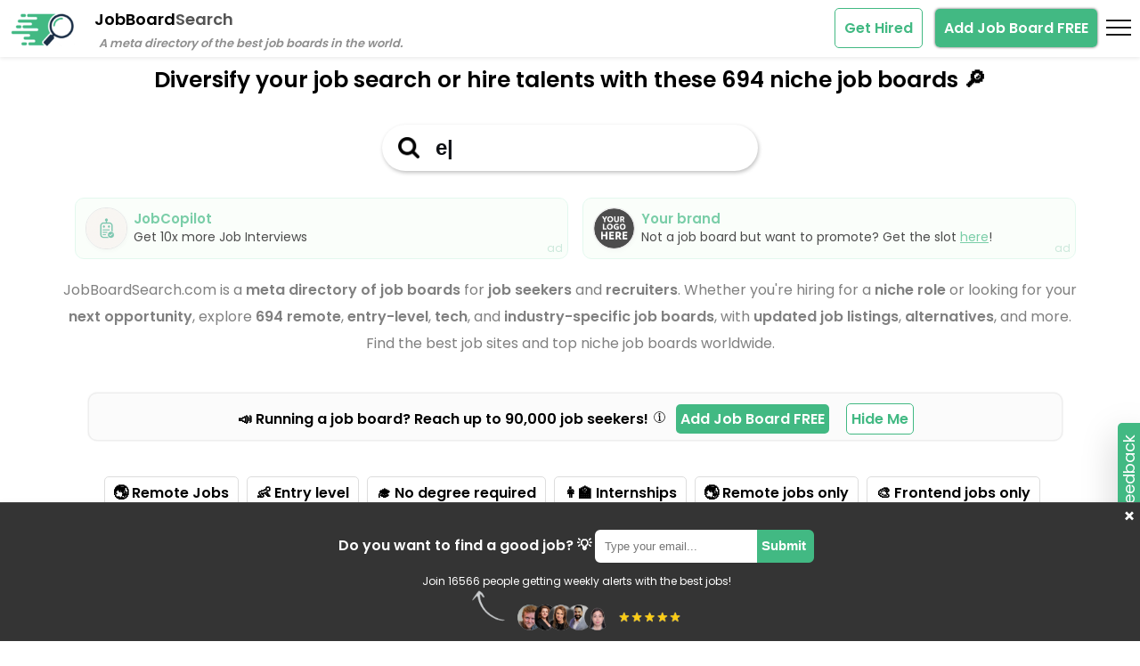

--- FILE ---
content_type: text/html; charset=UTF-8
request_url: https://jobboardsearch.com/
body_size: 111311
content:
<!DOCTYPE html>
<html lang="en">
  <head>
    <meta charset="UTF-8">
    <meta name="viewport" content="width=device-width, initial-scale=1.0">
    <meta http-equiv="X-UA-Compatible" content="ie=edge">
    <meta name="description" content="Discover your next job on our curated list and meta directory of 694 job boards. Find the best job sites and top job boards worldwide. Job board finder. Get traffic and promote your job board.">
    <meta name="author" content="Rodrigo Rocco - @rrmdp">

    <meta property="og:title" content="JobBoardSearch">
    <meta property="og:type" content="website">
    <meta property="og:url" content="https://jobboardsearch.com">
    <meta property="og:description" content="Discover your next job on our curated list and meta directory of 694 job boards. Find the best job sites and top job boards worldwide. Job board finder. Get traffic and promote your job board.">
    <meta property="og:image" content="https://jobboardsearch.com/img/jobboardsearch.png">
    <meta name="twitter:card" content="summary_large_image">
    <meta name="twitter:site" content="@jobboardsrch">
    <meta name="twitter:creator" content="@rrmdp">
    <meta name="twitter:title" content="JobBoardSearch">
    <meta name="twitter:description" content="Discover your next job on our curated list and meta directory of 694 job boards. Find the best job sites and top job boards worldwide. Job board finder. Get traffic and promote your job board.">
    <meta name="twitter:image:src" content="https://jobboardsearch.com/img/jobboardsearch.png">
    <meta name="twitter:url" content="https://jobboardsearch.com">
    <meta name="csrf-token" content="40aaab31087b622b2b2ac778414aa8e0de178a5e2e70150bf0ff090ba1343b5c">
    <meta name="theme-color" content="#42b983">
    <meta name="msvalidate.01" content="BF611692A594003562E2A01256C3174D" />

    <link rel="icon" href="./favicon.ico">
    <link rel="icon" href="./favicon.svg" type="image/svg+xml">

    <!-- <link rel="preload" href="./fonts/inter/inter-v12-latin-regular.woff2" as="font" type="font/woff2" crossorigin>
    <link rel="preload" href="./fonts/inter/inter-v12-latin-600.woff2" as="font" type="font/woff2" crossorigin> -->

    <link rel="preload" href="./fonts/poppins/poppins-v20-latin-regular.woff2" as="font" type="font/woff2" crossorigin>
    <link rel="preload" href="./fonts/poppins/poppins-v20-latin-600.woff2" as="font" type="font/woff2" crossorigin>
    <link rel="preload" as="image" href="./img/jbs-social-proof-pics-nobg.png">

<!-- <link href="https://jobboardsearch.com/" rel="canonical" /> -->
  

<link rel="canonical" href="https://jobboardsearch.com/" />

<link rel="apple-touch-icon" sizes="57x57" href="/apple-icon-57x57.png">
<link rel="apple-touch-icon" sizes="60x60" href="/apple-icon-60x60.png">
<link rel="apple-touch-icon" sizes="72x72" href="/apple-icon-72x72.png">
<link rel="apple-touch-icon" sizes="76x76" href="/apple-icon-76x76.png">
<link rel="apple-touch-icon" sizes="114x114" href="/apple-icon-114x114.png">
<link rel="apple-touch-icon" sizes="120x120" href="/apple-icon-120x120.png">
<link rel="apple-touch-icon" sizes="144x144" href="/apple-icon-144x144.png">
<link rel="apple-touch-icon" sizes="152x152" href="/apple-icon-152x152.png">
<link rel="apple-touch-icon" sizes="180x180" href="/apple-icon-180x180.png">
<link rel="icon" type="image/png" sizes="192x192"  href="/android-icon-192x192.png">
<link rel="icon" type="image/png" sizes="32x32" href="/favicon-32x32.png">
<link rel="icon" type="image/png" sizes="96x96" href="/favicon-96x96.png">
<link rel="icon" type="image/png" sizes="16x16" href="/favicon-16x16.png">
<link rel="manifest" href="/manifest.json">
<meta name="msapplication-TileColor" content="#ffffff">
<meta name="msapplication-TileImage" content="/ms-icon-144x144.png">

    <title> 694 Job Boards for Job Seekers & Recruiters – List Yours Today | Meta directory of the best niche job boards</title>
    <!--<link rel="stylesheet" href="style.css">-->

    
    <!-- Global site tag (gtag.js) - Google Analytics -->
<script async src="https://www.googletagmanager.com/gtag/js?id=G-0TJML5TMY9"></script>
<script>
  window.dataLayer = window.dataLayer || [];
  function gtag(){dataLayer.push(arguments);}
  gtag('js', new Date());

  gtag('config', 'G-0TJML5TMY9');
  gtag('config', 'UA-228755662-1');

  !function(t,e){var o,n,p,r;e.__SV||(window.posthog=e,e._i=[],e.init=function(i,s,a){function g(t,e){var o=e.split(".");2==o.length&&(t=t[o[0]],e=o[1]),t[e]=function(){t.push([e].concat(Array.prototype.slice.call(arguments,0)))}}(p=t.createElement("script")).type="text/javascript",p.async=!0,p.src=s.api_host+"/static/array.js",(r=t.getElementsByTagName("script")[0]).parentNode.insertBefore(p,r);var u=e;for(void 0!==a?u=e[a]=[]:a="posthog",u.people=u.people||[],u.toString=function(t){var e="posthog";return"posthog"!==a&&(e+="."+a),t||(e+=" (stub)"),e},u.people.toString=function(){return u.toString(1)+".people (stub)"},o="capture identify alias people.set people.set_once set_config register register_once unregister opt_out_capturing has_opted_out_capturing opt_in_capturing reset isFeatureEnabled onFeatureFlags".split(" "),n=0;n<o.length;n++)g(u,o[n]);e._i.push([i,s,a])},e.__SV=1)}(document,window.posthog||[]);
    posthog.init('phc_9BoZ5HzdVU4qjOfr0z6Qcb6fbvJBrXqsHkfFlIE6nef',{api_host:'https://app.posthog.com',disable_session_recording: true,})
</script>
<!-- <script src="https://www.googleoptimize.com/optimize.js?id=OPT-5KPNHVQ"></script> -->


<script type="application/ld+json">
{
  "@context": "https://schema.org",
  "@type": "Organization",
  "name": "JobBoardSearch",
  "url": "https://jobboardsearch.com/",
  "logo": "https://jobboardsearch.com/assets/jobboardsearchlogo.png",
  "sameAs": "https://twitter.com/rrmdp"
}
</script>

</head>

  <body>

    
   <!--  <script defer src="js/jquery-3.6.0.min.js"></script>
    <script defer src="js/popper.min.js"></script>
    <script defer src="js/tippy-bundle.umd.min.js"></script> -->

	<!-- <script defer src="js/index.min.js?1725447359"></script> -->



    <style>
 html, body, div, span, applet, object, iframe,
h1, h2, h3, h4, h5, h6, p, blockquote, pre,
a, abbr, acronym, address, big, cite, code,
del, dfn, em, img, ins, kbd, q, s, samp,
small, strike, strong, sub, sup, tt, var,
b, u, i, center,
dl, dt, dd, ol, ul, li,
fieldset, form, label, legend,
table, caption, tbody, tfoot, thead, tr, th, td,
article, aside, canvas, details, embed, 
figure, figcaption, footer, header, hgroup, 
menu, nav, output, ruby, section, summary,
time, mark, audio, video {
    margin: 0;
    padding: 0;
    border: 0;
    font-size: 100%;
    font: inherit;
    vertical-align: baseline;
}

article, aside, details, figcaption, figure, 
footer, header, hgroup, menu, nav, section {
    display: block;
}
body {
    line-height: 1;
}
ol, ul {
    list-style: none;
}
blockquote, q {
    quotes: none;
}
blockquote:before, blockquote:after,
q:before, q:after {
    content: '';
    content: none;
}
table {
    border-collapse: collapse;
    border-spacing: 0;
}
p.page-subtitle {
    margin: 0 auto;
    max-width: 90%;
    text-align: center;
    margin-top: 10px;
    color: #808080;
    line-height: 30px;
}

/*https://google-webfonts-helper.herokuapp.com/fonts/inter*/
/*@font-face {
  font-family: 'Inter';
  font-style: normal;
  font-weight: 400;
  src: local('Inter'), local('Inter Regular'),
       url('./fonts/inter/inter-v12-latin-regular.woff2') format('woff2'),
       url('./fonts/inter-v12-latin-regular.woff') format('woff'),
       url('./fonts/inter-v12-latin-regular.ttf') format('truetype');
}

@font-face {
  font-family: 'Inter';
  font-style: normal;
  font-weight: 600;
  src: local('Inter'), local('Inter Bold'),
       url('./fonts/inter/inter-v12-latin-600.woff2') format('woff2'),
       url('./fonts/inter-v12-latin-600.woff') format('woff'),
       url('./fonts/inter-v12-latin-600.ttf') format('truetype');
}*/

@font-face {
  font-family: 'Poppins';
  font-style: normal;
  font-display: swap;
  font-weight: 400;
  src: local('Poppins'), local('Poppins Regular'),
       url('./fonts/poppins/poppins-v20-latin-regular.woff2') format('woff2'),
       url('./fonts/poppins-v20-latin-regular.woff') format('woff');
}

@font-face {
  font-family: 'Poppins';
  font-style: normal;
  font-display: swap;
  font-weight: 600;
  src: local('Poppins'), local('Poppins Bold'),
       url('./fonts/poppins/poppins-v20-latin-600.woff2') format('woff2'),
       url('./fonts/poppins-v20-latin-600.woff') format('woff');
}



body {
    font-family: 'Poppins',Helvetica Neue,Arial,sans-serif;
}

/*div.title{
    font-weight: 600;
    font-size: 18px;
    margin-top: 13px;
    vertical-align: top;
    display: inline-block
}
div.title span {
   color:#545454; 
}*/
/*h2 {
    font-style: italic;
    font-size: 13px;
    font-weight: 600;
    color: #8f8f8f;
    margin-left: -157px;
    margin-top: -18px;
}*/
div.list {
    padding: 30px;
}   
.header{
  cursor: pointer; 
        /*width: 2000px;*/
        width: 100%;
    background-color: #fff;
    z-index: 1;
    position: fixed;
    top: 0;
    height: 65px;
     -webkit-box-shadow: 0 0.125rem 0.25rem rgba(0,0,0,0.075) !important;
    box-shadow: 0 0.125rem 0.25rem rgba(0,0,0,0.075) !important;
}
.boxfixed .header {
 box-shadow:none !important;
}
.header div.title {
    /*margin-left: 25px;*/
    margin-left: 15px;
}  
.header h1 {
    margin-left: 15px;
}     
.nav-logo {

    display: inline-block;
    width: 75px;
    height: 39px;
    margin-top: 13px;
    margin-left: 10px;
    transition: transform .2s;
}

.brand:hover .nav-logo {
    transform: scale(1.2);
}
.remoteok-logo {
    width: 39px;
    height: 39px;
  
    border-radius: 100%;
}
.li-wrapper p { 
    position: relative;
    color:#808080;
    margin-top: 10px;
    margin-bottom: 5px;
    font-size: 14px;
    line-height: 20px;
    background: #eee;
    padding: 10px;
    border-radius: 5px;
    min-height: 90px;
    max-width: 85%;
}

.li-wrapper .jobboard-description {
    position: relative;
    color: #808080;
    margin-top: 10px;
    margin-bottom: 5px;
    font-size: 14px;
    line-height: 20px;
    background: #eee;
    padding: 10px;
    border-radius: 5px;
    min-height: 90px;
    max-width: 85%;
}

.top-15 {
    margin-top:15px;
}

.ai-tag-wrapper {
    margin-top: 15px;
}
span.AI-tags {
    color: #fafafa;
    border: 1px solid #bababa;
    border-radius: 5px;
    padding: 1px 5px;
    margin-left: 5px;
    background: #bfbdbd;
    display: inline-block;
    margin-bottom: 5px;
    font-size: 12px;
}

.AI-description-wrapper {
    height: 0;
    line-height: 25px;
    margin-top: 30px;
    overflow: hidden;
    transition: height 0.5s ease-out;
}
.AI-description-wrapper.expanded {
    transition: height 0.5s ease-in;
}

.AI-description-wrapper ul {
    list-style: disc;
    margin-left: 20px;
}

.job-board-description-trigger {
    bottom: 5px;
    right: 5px;
    position: absolute;
    text-decoration: none;
    font-size: 20px;
    cursor: pointer;
}

.job-board-description-trigger:hover {
    text-shadow: 0 0 1px #6f6d6d;
}



.li-wrapper {
    width: 100%;
}
.li-wrapper .badges {
    font-size: 12px;    
    padding: 10px 0;
    margin-bottom: 10px;
    
}
.badges span {
    margin-top: 5px;
    /* width: 50%; */
    display: inline-block;
    border-radius: 5px;
    border: 1px #eee solid;
    padding: 7px;
}
.badges span a {
  text-decoration: none;
  color: #212529;
}

.board406-- .badges span a, .white .badges span a,.white .heading a{
  color: #fff;
}

.badges span:hover,.badges span a { 
cursor: cell;
}
.badges span:hover,.badges span:hover a { 
color: #fff;
}

.badges span.selected a,.badges span a:hover {
  text-decoration: none;
  color: #fff;
}
.badges span:hover,.badges span.selected {
    background-color: #8f8f8f;
    color: #fff;
}

.heading img{
    height: 39px;
}
.heading .position {
    position: absolute;
    top: 25px;
    right: 7px;
    width: 50px;
    padding: 5px;
    border-radius: 5px;
    color: #42b983;
    border: 1px dashed #42b983;
}

.board13- .heading .position,.board417 .heading .position, .board7- .heading .position {
    border-color: #fff;
}

.blur-soft {
    -webkit-filter: blur(1.5px);
    filter: blur(1.5px);
}
.img-thumbnail {
    padding: 0.25rem;
    background-color: #fff;
    border: 1px solid #dee2e6;
    border-radius: 0.25rem;
    max-width: 100%;
    height: auto;
}
.list-group {
    min-height: 275px;
    max-width: 1200px;
    display: flex;
    flex-direction: column;
    padding-left: 0;
    margin: 0 auto;
    border-radius: 0.25rem;
    background-color: #ddd;
}
.list-group-item {
    margin-top: 10px;
    position: relative;
    
    padding: 0.7rem 1rem;
    color: #212529;
    text-decoration: none;
    background-color: #fff;
    border: 1px solid rgba(0,0,0,.125);
    align-items: flex-start!important;
    justify-content: space-between!important;
    display: flex;
    min-height: 80px;
    border-radius: 5px;
    box-shadow: 0px 1px 1px rgb(0 0 0 / 10%);
    transition: .3s all ease;
}
.list-group-item:hover{
box-shadow: #42b983 0px 0px 3px 0px;
border: 1px solid #42b983;
box-shadow: 0 8px 24px rgb(255 119 7 / 10%);
}
/*.list-group-item+.list-group-item {
    border-top-width: 0;
}*/
.list-group-item:first-child {
    border-top-left-radius: inherit;
    border-top-right-radius: inherit;
}
.list-group-item:last-child {
    border-bottom-right-radius: inherit;
    border-bottom-left-radius: inherit;
}
.list-group-item.highlight {
    background: #b9f67c;
}

.heading a {
    color:#42b983;
    font-weight: 600; 
    text-decoration: none;
}
.heading a:hover {
   opacity: .7;
}

.silver .heading a {
    color:#000;
}
img.logo{
    width: 55px;
    height: 60px;
}
.alert {
    position: relative;
    padding: 1rem 1rem;
    margin-bottom: 1rem;
    border: 1px solid transparent;
    border-radius: 0.25rem;
}
.alert-secondary {
    color: #41464b;
    background-color: #e2e3e5;
    border-color: #d3d6d8;
    line-height: 25px;
    font-size: 14px;
}
.bottom-content {
    padding: 10px;
    margin: 20px;
    
}
.page-container {
    margin-top: 70px;
    /*overflow-x: hidden;*/
}
.boards {
    max-width: 1200px;
    font-size: 14px;
    margin-top: 10px;
    background-color: #ddd;
    padding: 7px;
    border-radius: 10px;
    color: #525151;
    text-shadow: 1px 1px 0px #fff;
    margin: 5px auto;
    min-height: 25px;
    /*text-align: center;*/
}
.boards > span {
    margin-left: 10px;
    top: 6px;
    position: relative;
}
.tweet {
    margin-top: 35px;
}
.twitter-tweet {
    margin: 0 auto;
}

 .heading span {
    display: block;
    width: 100%;
    margin-top: 20px;
    margin-bottom: 12px;
}

/*.board406 .heading span, .board406 .datainfo{
    color: #fff;
}*/
.white .heading span,.white .datainfo, .white .badges span a{
    color: #fff;
}
.filters-button-group {
    text-align: center;
    margin-bottom: 40px;
}

.filters-button-group a {
    font-weight: bold;
    color: #000;
    border: 1px solid #ddd;
    border-radius: 5px;
    padding: 10px;
}

.tag {
    position: relative;
    text-decoration: none;
    cursor: cell;
    display: inline-block;
    margin-left: 5px;
    margin-bottom: 5px;
}

.tag.clear {
    border: 1px solid #ff4742;
    color: #ff4742;
}

.tag:hover {
    background-color: #eee;
}

.tag.clear:hover {
    background-color: #ff4742;
    color: #fff;
}

.tag.active {
    color: #fff;
    cursor: zoom-out;
    background: #8f8f8f;
    border: none;
    padding-right: 30px;
}

.tag.active .action-remove-this-filter {
    opacity: .25;
    position: absolute;
    z-index: 1;
    top: 9px;
    right: 5px;
    padding-left: 3px;
    /*padding-top: 2px;*/
    padding-bottom: 2px;
    padding-right: 3px;
    line-height: 1;
    text-align: center;
    border-radius: 100%;
    color: #fff;
    width: 20px;
    height: 20px;
    filter: invert(1);
    opacity: 1;
}
.tag.active:hover {
    opacity: 0.5;
}
h1 {
    font-weight: 600;
    text-align: center;
    margin: 25px 25px 5px 25px;
    font-size: 25px;
    line-height: 40px;
}

.go-wrapper-bottom {
    display: none;
}


.lefttop {
    display: inline-block;
    max-width: 80%;
    width: 80%;
}

.rightbottom {

    max-width: 20%;
    display: inline-block;
}


.go-wrapper {
    position: absolute;
    top: 38%;
    right: 10px;
}

a.go {
    display:block;
    opacity: 0;
    padding: 12px 25px;
    background-color: #42b983;
    color: #fff;
    text-decoration: none;
    text-transform: uppercase;
    /*font-weight: 700;*/
    font-weight: 600;
    transition: .3s all ease;
    border-radius: 20px;
    text-align: center;
    min-width: 125px;
}

.list-group-item:hover a.go {
  opacity: 1;
}
.board-name {
    display: block;
    width: 100%;
    margin-top: 15px;
}

.datainfo {
    border-radius: 5px;
    max-width: 85%;
    border: 1px dashed #ddd;
    padding: 8px;
    font-size: 12px;
}

.datainfo svg{
    margin-bottom: -5px;
    margin-left: -10px;
    width: 25px;
}

.datainfo .data-label {
    vertical-align: text-top;
}
.datainfo .data-label:hover {
    cursor: pointer;
}
@media (max-width: 767px) {

    h1 { 
      font-size: 22px;
    }

    p.page-subtitle {

        font-size: 14px;
    }

    .page-container {
        overflow-x: hidden;
        margin-top: 50px;
    }

 .datainfo {
    max-width: 100%;
}   

.go-wrapper-bottom {
    display: block;
}
li p {
    max-width: 100%;
}

a.go { 
  opacity: 1;
padding: 8px 50px;
}

.lefttop {
    display: block;
    max-width: 100%;
    width: 100%;
}
.rightbottom {
    display: none;
}
    
}


.go-wrapper-bottom {
    margin: 20px auto 30px;
    text-align: center;
}


.readmore {
  position: relative;
  max-height: 150px;
  overflow: hidden; 
  padding: 10px;
  margin-bottom: 20px;/*30px;*/
  transition:max-height 0.15s ease-out;
}

.readmore.expand{
  max-height: 5000px !important;
  transition:max-height 0.35s ease-in-out;
}

.readmore-link{
  position: absolute;
  bottom: 0;
  right: 0;
  display: block;
  width:100%;
  height: 35px;
  text-align: center;
  color: #42b983;
  font-weight:600;
  font-size:16px;
  padding-top:40px;
  background-image: linear-gradient(to bottom, transparent, white);
  cursor: pointer;
}

.readmore-link.expand {
  position: relative;
  background-image: none;
  padding-top:10px;
  height:20px;
}

.readmore-link:after {
  content:"Show more filters";
  background-color: #eee;
    
    padding: 5px 10px;
    border-radius: 5px;
    box-shadow: 0 0 2px #383838;
}
.readmore-link.expand:after{
  content:"Show less filters";
}

.box {
    color: #0f1115;
    color: #fff;
    width: 100%;
    text-align: center;
   /* margin-top: -12.5em;*/
   margin: 0;
    /*top: 50%;*/
    margin-top: 30px;
   /* position: absolute;*/
   background-color: #fff;
   z-index: 1;
   transition: all 0.3s;
}
.boxfixed .header {
    display: none;
}
.boxfixed .box {
     position: fixed;
    top: -30px;
    /*left: '0';*/
    box-shadow: 0 0.125rem 0.25rem rgb(0 0 0 / 8%);
    padding: 10px 0 2px;
}
.box .search {
    color: #0f1115;
    /*font-weight: 700;*/
    font-weight: 600;
    -webkit-appearance: none;
    -moz-appearance: none;
    appearance: none;
    border: 0;
    font-size: 1.5em;
    padding: 0.5em;
    outline: none;
    box-shadow: none;
    -webkit-box-shadow: none;
    -moz-box-shadow: none;
    text-align: center;
    background: 0 0;
    color: #fff;
    border-bottom: 2px solid #fff;
    text-align: left;
    color: #0f1115;
    background: #fff;
    border-radius: 12px;
    box-shadow: 1px 2px 4px rgb(0 0 0 / 25%);
    padding-left: 2.5em;
    background-image: url(./assets/search-black.png);
    background-repeat: no-repeat;
    background-size: 1em;
    background-position: 0.75em center;
    width: 350px;
    max-width: 80vw;
    border-radius: 100px;
    border: none;
    transition: all 0.3s;
}

.boxfixed .box .search {
    max-width: 60vw;
    padding: 0.3em 2.3em;
}

.autocomplete-box {
    display: none;
    border: 1px solid #ddd;
    background: #fff;
    width: 400px;
    max-width: 80vw;
    margin: 0 auto;
    color: #0f1115;
    text-align: left;
    position: absolute;
    border-radius: 12px;
    margin-top: -5px;
    z-index: 10;
    max-height: 75vh;
    overflow-y: auto;
    overflow-x: hidden;
    padding: 7px;
}

.autocomplete-box::-webkit-scrollbar {
    width: 6px;
}
.autocomplete-box::-webkit-scrollbar-thumb {
    background: #7ecba8;
}
.autocomplete-box::-webkit-scrollbar-thumb, .autocomplete-box::-webkit-scrollbar-track {
    border-radius: 92px;
}
.autocomplete-box::-webkit-scrollbar-track {
    background: #eee;
}
.autocomplete-box::-webkit-scrollbar-thumb, .autocomplete-box::-webkit-scrollbar-track {
    border-radius: 92px;
}
/*div:not(:has(> span)) {*/
.autocomplete-box div {
    /*padding: 10px;*/
    /*font-weight: 700;*/
    font-weight: 600;
    cursor: cell;
    border-radius: 12px;
    font-size: 16px;
    text-overflow: ellipsis;
    white-space: nowrap;
}

.autocomplete-box div:not(:has(> .jobboard)) {
padding: 10px;
}

.autocomplete-box .jobboard {
    padding: 10px;
    border-radius: 8px;
    display: block;
}

.autocomplete-box .gold {
    background-color: rgba(255, 231, 102, 0.3);
    margin-bottom: 5px;
}
.autocomplete-box .gold:hover {
    background-color: transparent;
}
.autocomplete-box .silver {
    background-color: rgba(166, 166, 166, 0.3);
    margin-bottom: 5px;
}
.autocomplete-box .silver:hover {
    background-color: transparent;
}
.autocomplete-box .bronce {
    background-color: rgba(247, 148, 91, 0.3);
    margin-bottom: 5px;
}
.autocomplete-box .bronce:hover {
    background-color: transparent;
}
.autocomplete-box div.hover, .autocomplete-box div:hover {
    background: #eee;
}

.autocomplete-box div.group {
    cursor: default;
    background: #fff;
    text-transform: uppercase;
    border-radius: 0;
    border-bottom: 1px solid #eee;
}

.autocomplete-box div.group:not(:first-child) {
    margin-top: 10px;
}
.autocomplete-box img.searchlogo {
    height: 22px;
    vertical-align: text-top;
}

/*MODAL*/
.modal-window {
  position: fixed;
  background-color: rgba(255, 255, 255, 0.25);
  top: 0;
  right: 0;
  bottom: 0;
  left: 0;
  z-index: 999;
  visibility: hidden;
  opacity: 0;
  pointer-events: none;
  transition: all 0.3s;
}
.modal-window:target {
  visibility: visible;
  opacity: 1;
  pointer-events: auto;
}
.modal-window.open {
  visibility: visible;
  opacity: 1;
  pointer-events: auto;
}
.modal-window > div {
  border-radius: 1rem;
  border: 1px solid #42b983;
  width: 75%;
  position: absolute;
  top: 50%;
  left: 50%;
  transform: translate(-50%, -50%);
  padding: 2em;
  background: white;
}
.add-board header,.modal-window header {
  font-weight: bold;
}

.add-board h1,.modal-window h1 {
  font-size: 150%;
  margin: 0 0 15px;
}

.modal-close {
  color: #aaa;
  line-height: 50px;
  font-size: 80%;
  position: absolute;
  right: 0;
  text-align: center;
  top: 0;
  width: 70px;
  text-decoration: none;
}
.modal-close:hover {
  color: black;
}
/*----*/

.header-left, .header-right{
  display: inline-block;
}
.header-left {
  width: 75%;
}
.header-right {
  float: right;
  width: 25%;
}
a.add-board-button{
  /*float: right;*/
  color: #fff;
  background-color: #42b983;
  font-weight: 600;
  padding: 10px;

  box-shadow:  0 0 3px #555;
  margin-top: 10px;
  border-radius: 5px;
  text-decoration: none;
  margin-top: 15px;
  margin-right: 10px;
}

/*footer .twitter{
margin-left: 15px;

}*/

/*Removed for fixmenu*/
/*@media(max-width: 700px) {


   .box {
        top: 33%!important
    }
}*/
@media (max-width: 515px) {
   
   .header-left,.header-right {
    height: 35px;
    display: block;
    width: 100%;
   }
    h2{
       display: none;
    }    
}

.modal-window input:not(.checkbox), .modal-window textarea  {
  width: 75%;
    padding: 8px;
    margin: 10px auto;
    position: relative;
    border: 1px #aaa solid;
    border-radius: 5px;
    outline: none;
}
.modal-window input:focus:not(.checkbox), .modal-window textarea:focus {
  box-shadow: 0 0 4px #72cba2;
  border: 1px #72cba2 solid;

}
.modal-window .select-tags {
  line-height: 25px;
}
.modal-window .field {
  text-align: center;
}

.modal-window button {
 font-size: 16px;
  color: #fff;
    background-color: #42b983;
    font-weight: 600;
    padding: 7px 20px;
    box-shadow: 0 0 3px #555;
    margin-top: 10px;
    border-radius: 5px;
    text-decoration: none;
    margin-top: 15px;
    margin-right: 10px;
    float: right;
    border: none;
    cursor: pointer;
}
.select-tags .cb {
  border: 1px solid #808080;
  background: #eee;
    padding: 3px;
    border-radius: 5px;
    margin-left: 2px;
}
.select-tags .label {
      margin-bottom: 10px;
    font-size: 13px;
    color: #3e3d3d;
    font-weight: 600;
    margin-top: 5px;
}
.modal-window > div{
    overflow-y: initial !important
}
.modal-content{
    max-height: calc(100vh - 200px);
    overflow-y: hidden;
    overflow-x: hidden;
}
.modal-content.description{
    overflow-y: auto;
}
.modal-content ul, .modal-content ol {
  list-style-type: disc; /* Default bullet style for unordered lists */
  margin-left: 1.5em; /* Default left margin for lists */
}

.modal-content ol {
  list-style-type: decimal; /* Default numbering style for ordered lists */
}
.modal-window h3 { 
  text-align: center;
  font-weight: 800;
  font-size: 20px;

}
.modal-window .modal-success {
 /* font-weight: 600;*/
    color: #42b983;
        height: 130px;
    margin-top: 10px;
    text-align: center;
    line-height: 22px;
}
b {
    font-weight: 600;
}

.multiselect {
  width: 78%;
  margin:  0 auto;
}

.selectBox {
  position: relative;
}

.selectBox select {
      color: #757575;
    padding: 8px;
  width: 100%;
  
      border: 1px solid#aaa;
    border-radius: 5px;
}

.overSelect {
  position: absolute;
  left: 0;
  right: 0;
  top: 0;
  bottom: 0;
}

#checkboxes {
  display: none;
  border: 1px #dadada solid;
}

#checkboxes label {
  color: #525252;
  display: block;
}

#checkboxes label:hover {
  background-color: #eee;
}
     .subscribe {
        display: none;
    padding: 30px 7px 5px;
    margin-top: 14px;
    margin-bottom: 14px;
    text-align: center;
    
     background-color: #343434; 
    color: #fff;
    font-weight: 600;
    box-shadow: 0 5px 10px rgba(0,0,0,.15);
    z-index: 1;
    border-top: 1px solid #4a4a4a;
    position: fixed;
    bottom: 0;
    left: 0;
    width: 100%;
    z-index: 3;
    margin: 0;
    
}

.subscribe input {
        outline: none;
    box-shadow: none;
    padding: 0.67em;   
    border-radius: 6px; 
    width: 12em;
    position: relative;  
    background-color: #fff;
    border: 2px solid #fff;
    border-bottom-right-radius: 0;
    border-top-right-radius: 0;
}
.subscribe button {
    outline: none;
    background-color: #42b983;
    color: #fff;
    padding: 0.46em;
    border-radius: 6px;
    border: 2px solid #42b983;
    cursor: pointer;
    font-weight: 600;
    display: inline-block;
    font-size: 15px;
    border-bottom-left-radius: 0;
    border-top-left-radius: 0;
    margin-left: -7px;
    padding-bottom: 0.58em;
}
.subscribe button:hover {
  text-shadow: 0 0 10px #555;
}
.action-close-subscribe {
    font-size: 21px;
    right: 15px;
    cursor: pointer;
    top: 0;
    
    border-radius: 7px;
    
    padding: 4px;
    position: absolute;
}
.action-close-subscribe:hover {
    background: #4a4a4a;
}
span.heart-wrapper {
    width: 35px;
    position: absolute;    
    top: -15px;
    right: 0;
}
span.stuck {
    width: 60px;
    position: absolute;    
    top: -10px;
    right: 40px;
}

.loadmore-wrapper {
    text-align: center;
    padding: 20px 0 0;
    height: 65px;
}

.btnLoadMore {
    position: absolute;
    border-radius: 10px;
    font-size: 20px;
    padding: 18px;
    color: #fff;
    background: #42b983;
    font-weight: 600;
    border: 1px solid #dddddd;
    cursor: cell;
    left: 50%;
    transform: translate(-50%, 0%);
    white-space: nowrap;
    box-shadow: 0px 0px 5px 0px #000;
}

span.sponsor {
  color: #42b983;
  position: absolute;
  bottom: 3px;
  left: 10px;
  font-size: 12px;
}

.silver span.sponsor, .bronze span.sponsor, .white span.sponsor {
    color: #fff;

}

span.ratingTooltip {
    font-family: auto;
    font-weight: bold;
    color: #aaa;
    font-size: 14px;
}


 @font-face {
      font-family: 'fontello';
      src: url('./fontello-24d199b3/font/fontello.eot?37031128');
      src: url('./fontello-24d199b3/font/fontello.eot?37031128#iefix') format('embedded-opentype'),
           url('./fontello-24d199b3/font/fontello.woff?37031128') format('woff'),
           url('./fontello-24d199b3/font/fontello.ttf?37031128') format('truetype'),
           url('./fontello-24d199b3/font/fontello.svg?37031128#fontello') format('svg');
      font-weight: normal;
      font-style: normal;
      font-display: swap;
    }
    .f-icon {
      font-family: "fontello";
      font-style: normal;
      font-weight: normal;
      speak: never;
     
      display: inline-block;
      text-decoration: inherit;
      width: 1em;
      margin-right: .1em;
      text-align: center;
      /* opacity: .8; */
     
      /* For safety - reset parent styles, that can break glyph codes*/
      font-variant: normal;
      text-transform: none;
     
      /* fix buttons height, for twitter bootstrap */
      line-height: 1em;
     
      /* Animation center compensation - margins should be symmetric */
      /* remove if not needed */
      /*margin-left: .2em;*/
     
      /* You can be more comfortable with increased icons size */
       font-size: 180%; 
     
      /* Font smoothing. That was taken from TWBS */
      -webkit-font-smoothing: antialiased;
      -moz-osx-font-smoothing: grayscale;
     
      /* Uncomment for 3D effect */
       text-shadow: 1px 1px 1px rgba(127, 127, 127, 0.3); 

       color: #f1bc46;
    }
    
    .icon-heart {
        color: #ff0000;
    }
    .icon-heart.white {
        color: #fff;
    }
.icon-heart:before { content: '\e802'; } /* '' */
.icon-heart.marked:before { content: '\e801'; } /* '' */
.star-wrapper {
     position: absolute;
    bottom: 5px;
    right: -155px;
    width: 225px;
}

.white .star-wrapper {
    color:#fff;
}

.go-wrapper-bottom .star-wrapper {
    right: -75px;
}
    .please-rate {
            font-size: 16px;
        }
.your-rate-wrapper {height: 25px;}
.your-rate { transition: all .3s ease-in-out; position: absolute; margin-left: 3px;}
.your-rate.zoom { font-size: 18px }

        .tippy-box[data-theme~='jbs'] {
  background-color: #555;
}
.tippy-box[data-theme~='jbss'][data-placement^='top'] > .tippy-arrow::before {
  border-top-color: #555;
}
.tippy-box[data-theme~='jbs'][data-placement^='bottom'] > .tippy-arrow::before {
  border-bottom-color: #555;
}
.tippy-box[data-theme~='jbs'][data-placement^='left'] > .tippy-arrow::before {
  border-left-color: #555;
}
.tippy-box[data-theme~='jbs'][data-placement^='right'] > .tippy-arrow::before {
  border-right-color: #555;
}

.setting-wrapper {

float: right;
display: inline-block;

}

.totalBoards {
    font-weight: 600;
}
.no-favorites{
    font-weight: 600;
    text-align: center;
    color: #ff0000;
    background: #f9b0b0;
    padding: 10px;
    border-radius: 8px;
}

.social-nobg {
    max-width: 70%;
}



@media (max-width: 600px) {

    .newsletter-wrapper .label{

        display: block;
        margin-top: 5px;
        margin-bottom: 15px;
    } 

 
.boards {
        text-align: center;
            min-height: 60px;
    }

    .setting-wrapper {
margin-top: 30px;
float: none;
display: block;

}

}
@media (max-width: 450px) {

 .setting-wrapper > span {
    margin-bottom: 15px;
    display: block;
 }
    .go-wrapper-bottom .star-wrapper {
       font-size: 14px;
    }

    a.go {
        padding: 8px 35px;
        margin: 10px;
    display: block;
    max-width: 100%;
    }
}


div.jobdescription {
    text-decoration: underline;
    margin-top: -18px;
    width: 90%;
    margin-left: 60px;
    margin-bottom: 21px;
    color: #808080;
    font-size: 14px;
}
.text-center {
    marging: 0 auto;
    text-align: center;
}

a.add-board-button.viewjob {
    padding: 10px 30px;
    font-size: 20px;
}

</style>


<style>
:root {
  --color-black: hsl(0, 0%, 10%);
  --color-darks: hsl(0, 0%, 25%);
  --color-greys: hsl(0, 0%, 60%);
  --color-light: hsl(0, 0%, 95%);
  --color-white: hsl(0, 0%, 100%);
  --color-blue-100: hsl(217, 91%, 60%);
  --color-blue-200: hsl(221, 83%, 53%);
  --color-blue-300: hsl(224, 76%, 48%);
  --color-green-jbs: #42b983;
  --shadow-small: 0 1px 3px 0 rgba(0, 0, 0, 0.1),
     0 1px 2px 0 rgba(0, 0, 0, 0.06);
  --shadow-medium: 0 4px 6px -1px rgba(0, 0, 0, 0.1),
     0 2px 4px -1px rgba(0, 0, 0, 0.06);
  --shadow-large: 0 10px 15px -3px rgba(0, 0, 0, 0.1),
  0 4px 6px -2px rgba(0, 0, 0, 0.05);

   }

.container {
  height: auto;
  margin: 0 auto;
}
  
.brand {
  font-family: inherit;
  font-size: 1.5rem;
  font-weight: 600;
  line-height: 1.5;
  text-decoration: none;
}

.header {
  position: fixed;
  left: 0;
  top: 0;
  width: 100%;
  height: auto;
  z-index: 10;
  margin: 0 auto;
  background-color: var(--color-white);
  box-shadow: var(--shadow-medium);
}
.header div.title {
  margin-top: 15px;
  color: #000;
}
div.title{
    font-weight: 600;
    font-size: 18px;
    margin-top: 13px;
    vertical-align: top;
    display: inline-block
}
div.title span {
   color:#545454; 
}
.navbar {
  position: relative;
  display: flex;
  flex-direction: row;
  align-items: center;
  width: 100%;
  height: 4rem;
  margin: 0 auto;
  justify-content: space-evenly;
}
.menu {
  position: fixed;
  top: 60px;
  left: -100%;
  width: 90%;
  height: 100%;
  z-index: 10;
  overflow-y: auto;
  background-color: var(--color-white);
  box-shadow: var(--shadow-medium);
  transition: all 0.5s ease-in-out;
  text-align: center;
}
.menu.is-active {
  /*top: 0;*/
  left: 0;
}
.menu-inner {
  display: flex;
  flex-direction: column;
  row-gap: 1.25rem;
  margin: 1.25rem;
}
.menu-item.highlightfill  .menu-link{
  background-color: #42b983;
    padding: 3px 50px;
    border: 1px solid #42b983;
    text-align: center;
    border-radius: 10px; 
    color: #fff;
    font-weight: 600;
}
.menu-item.highlightfill:hover .menu-link{
    color: #42b983;
    background: none;
}

.menu-link {
  position: relative;
  font-family: inherit;
  font-size: 0.9rem;
  font-weight: 500;
  line-height: 1.5;
  text-decoration: none;
  padding: 5px;
  color: var(--color-black);
}
.menu-link.highlight {
    color: #42b983;
    border-radius: 10px;
     padding: 3px 35px;
    font-weight: 600;
    border: 1px solid #42b983;
}
.menu-link:hover {
  background-color: var(--color-green-jbs);
    border-radius: 10px;
    color: #fff;
}
h2 {
    font-style: italic;
    font-size: 13px;
    font-weight: 600;
    color: #8f8f8f;
    margin-left: -157px;
    margin-top: -18px;
    display: none;
}

.header-menu-wrapper{
  display: none;
}
a.add-board-button.border {
  display: none;
  background-color: var(--color-white);
  border: 1px solid var(--color-green-jbs);
  box-shadow: none;
  color: var(--color-green-jbs);
}
a.add-board-button.border:hover {
  background-color:var(--color-green-jbs);
  color: var(--color-white);
}
/*before adding FREE it was 28*/
@media only screen and (min-width: 35rem) { 
  .navbar {
    justify-content: space-between;
  }
.header-menu-wrapper{
  display: block;
}
.menu-inner {
  flex-flow: wrap;
  flex-direction: row;
 
}
.menu {
  text-align: left;
}
li.menu-item {
    flex: 0 0 50%;
}
}
@media only screen and (min-width: 38rem) {
  .navbar- {
    justify-content: space-between;
  }
h2 {
  display: inline;
}
.header div.title {
  margin-top: 7px;
}

.menu-inner {
   margin: 1.25rem auto;
  text-align: center;
  max-width: 600px;
}
.menu-link.highlight {
  padding: 3px 50px;
}
}

@media only screen and (min-width: 50rem){
  .menu {
  width: 69%;
 
}
.menu-inner {
   text-align: left;
   margin: 1.25rem;
}
a.add-board-button.border {
  display: initial;
}
}
@media only screen and (min-width: 58rem){
  .menu {
  width: 60%;
 }
}
@media only screen and (min-width: 78rem){
  .menu {
  width: 41%;
 }
}
.header-menu-wrapper {
  margin-left: auto;
}
.burger {
  position: relative;
  display: block;
  cursor: pointer;
  order: 0;
  width: 1.75rem;
  height: 32px;
  border: none;
  outline: none;
  visibility: visible;
  margin-right: 10px;
}
.burger-line {
  display: block;
  cursor: pointer;
  width: 100%;
  height: 2px;
  margin: 6px auto;
  transform: rotate(0deg);
  background-color: var(--color-black);
  transition: all 0.3s ease-in-out;
}
.burger.is-active span:nth-child(1) {
-webkit-transform: rotate(45deg);
  -moz-transform: rotate(45deg);
  -o-transform: rotate(45deg);
  transform: rotate(45deg);
  margin: 15px auto;
}
.burger.is-active span:nth-child(2) {
  display: none;
}
.burger.is-active span:nth-child(3) {
  -webkit-transform: rotate(-45deg);
  -moz-transform: rotate(-45deg);
  -o-transform: rotate(-45deg);
  transform: rotate(-45deg);
  margin: -17px auto;
}
.menu-divider {
  position: relative;
  top: 10px;
    border-top: 1px solid #dcf2e7;
}
.menu-divider-label{
    left: 50%;
    transform: translate(-50%, -50%);
    text-align: center;
    border: 1px solid #dcf2e7;
    padding: 5px;
    width: 35%;
    position: relative;
    background: #fff;
    border-radius: 1em;
    color: #3c3c3c;
    font-weight: bold;
    font-size: 14px;
}
.overlay {
  position: fixed;
  top: 60px;
  left: 0;
  width: 100%;
  height: 100%;
  z-index: 9;
  opacity: 0;
  visibility: hidden;
  background-color: rgba(0, 0, 0, 0.6);
  transition: all 0.3s ease-in-out;
}
.overlay.is-active {
  display: block;
  opacity: 1;
  visibility: visible;
}

.search-toggle, .search-cancel {
  display: block;
  cursor: pointer;
  font-size: 1.35rem;
  line-height: inherit;
  color: var(--color-black);
}
.search-block {
  position: fixed;
  top: 0;
  right: -100%;
  width: 100%;
  height: 100%;
  z-index: 10;
  overflow: hidden;
  background-color: var(--color-white);
  transition: all 0.45s ease-in-out;
}
.search-block.is-active {
  /*top: 0;*/
  right: 0;
}
.search-form {
  display: flex;
  align-items: center;
  column-gap: 0.75rem;
  padding: 0.75rem 1rem;
}
.search-input {
  display: block;
  font-family: inherit;
  font-size: 1rem;
  font-weight: 400;
  line-height: 1.5;
  width: 100%;
  height: auto;
  padding: 0.65rem 1.25rem;
  border: none;
  outline: none;
  border-radius: 0.25rem;
  color: var(--color-black);
  background-color: var(--color-light);
}
.search-input::-webkit-search-decoration, .search-input::-webkit-search-cancel-button {
  display: none;
  visibility: hidden;
}

.menu-newsletter{
  margin: 15px auto;
}
div#revue-embed {

    padding: 5px 0 0 0;
   margin:0 auto;
    text-align:center;

}
.revue-label {
display:block;
    margin-bottom: 15px;
    font-weight: bold;
}
.revue-form-field{
    outline: none;
    padding: 0.9em;
    border-radius: 6px;
    border: 1px solid #42b983;
    border-bottom-right-radius: 0;
    border-top-right-radius: 0;
    border-right: none;
}
input#member_submit{
    outline: none;
    background-color: #42b983;
    color: #fff;
    padding: 0.67em;
    border-radius: 6px;
    border: 1px solid #42b983;
    cursor: pointer;
    font-weight: 600;
    display: inline-block;
    font-size: 16px;
    border-bottom-left-radius: 0;
    border-top-left-radius: 0;
    margin-left: -5px;
}
.join-people {
    text-align: center;
    font-size: 12px;
    font-weight: 300;
    margin-top: 15px;
}
.add-board-page a.add-board-button.border {
  display: none;
}
.new {
    font-size: 12px;
    background-color: red;
    color: #fff;
    padding: 2px 3px;
    border-radius: 8px;
    text-shadow: none;
}
svg.sn{
    position: absolute;
    width: 20px;
    height: 20px;
    top: 3px;
    margin-left: 6px;
}
/*xmas*/
/*.nav-logo{
    height: 45px;
}*/
.nav-logo.xmas {
  margin-top: 8px;
}
svg.svg-link {
    vertical-align: bottom;
    width: 13px;
}

.jobcopilot-menu-item {
  font-size: 14px;
    text-align: center;
    margin: 35px;
}

.jobcopilot-menu-item a {
font-weight: 600;
    color: #42b983;
  
}


</style>

<!-- Uncomment to enable snowfall -->
<!-- <script defer src="/js/snowf.min.js"></script>

<script>
  document.addEventListener('DOMContentLoaded', () => {

     var snow = snowf.init({
          size: 5,
          amount: 140,
          zIndex: 99,
          wind:1,
          dom:".page-container",
          color:"#eee"
      });
});
</script> -->
<!-- snowfall -->

<!-- Halloween -->
<script>

// let halloweenRunning = false;
  
// function startHalloweenEffect(duration = 12000) {
//   if (halloweenRunning) return;
//   halloweenRunning = true;

//   const emojis = ["🎃", "👻", "🦇", "🕸️", "🕷️","💀","🧟"];
//   const numEmojis = 22;
//   const elements = [];

//   // Create falling emojis
//   for (let i = 0; i < numEmojis; i++) {
//     const el = document.createElement("div");
//     el.textContent = emojis[Math.floor(Math.random() * emojis.length)];
//     el.style.position = "fixed";
//     el.style.left = Math.random() * 100 + "vw";
//     el.style.top = Math.random() * -20 + "vh";
//     el.style.fontSize = 18 + Math.random() * 22 + "px";
//     el.style.opacity = 0.8;
//     el.style.pointerEvents = "none";
//     el.style.zIndex = 9999;
//     el.style.transition = "opacity 1.5s ease";
//     el.style.animation = `fall ${6 + Math.random() * 8}s linear infinite`;
//     el.style.animationDelay = Math.random() * 10 + "s";
//     document.body.appendChild(el);
//     elements.push(el);
//   }

//   // Inject styles once if not already added
//   if (!document.getElementById("halloween-fall-style")) {
//     const style = document.createElement("style");
//     style.id = "halloween-fall-style";
//     style.innerHTML = `
//     @keyframes fall {
//       0% { transform: translateY(0) rotate(0deg); }
//       100% { transform: translateY(110vh) rotate(720deg); }
//     }`;
//     document.head.appendChild(style);
//   }

//   // After 30 seconds, fade out and remove emojis
//   setTimeout(() => {
//     elements.forEach(el => {
//       el.style.opacity = 0;
//       setTimeout(() => el.remove(), 1500); // remove after fade
//     });

//     // Allow retrigger after fade completes
//     setTimeout(() => { halloweenRunning = false; }, 1500);

//   }, duration);
// }

// // Hover trigger for .nav-logo
// document.addEventListener("DOMContentLoaded", () => {
//   startHalloweenEffect();

//   const navLogo = document.querySelector(".nav-logo");
//   if (navLogo) {
//     navLogo.addEventListener("mouseenter", () => startHalloweenEffect());
//   }
// });

// Example: trigger again with a button
// <button onclick="startHalloweenEffect()">🎃 Spookify!</button>
</script>

<!-- Halloween -->

 <script defer src="./js/jquery-3.6.0.min.js"></script>
    <script defer src="./js/popper.min.js"></script>
    <script defer src="./js/tippy-bundle.umd.min.js"></script>

<header class="header" id="header">
   <nav class="navbar container">
      <a href="/" class="brand">
       
                 <!-- <img src="./assets/jobboardsearchlogo-halloween.png" class="nav-logo" alt="A curated list of the best job boards in the world." title="Happy Halloween! 🎃🕸️"> -->
            <img src="./assets/jobboardsearchlogo.png" class="nav-logo" alt="A curated list of the best job boards in the world.">
              <!-- <img src="./assets/jobboardsearchlogo-xmas.png" class="nav-logo xmas" alt="A curated list of the best job boards in the world." > -->
           
       
        <div class="title">JobBoard<span>Search</span></div>
                    <h2>A meta directory of the best job boards in the world.</h2>
            
      </a>

      <div class="header-menu-wrapper">
                              <a href="/workers-sign-up" class="add-board-button border">Get Hired</a>
                              <a href="/add-board" class="add-board-button ">Add Job Board FREE</a>
                     
      </div>

            <div class="burger" id="burger">
         <span class="burger-line"></span>
         <span class="burger-line"></span>
         <span class="burger-line"></span>
      </div>
        
      <span class="overlay"></span>
      <div class="menu" id="menu">
         <ul class="menu-inner">
            <li class="menu-item"><a class="menu-link" href="/?favorites=true">Your bookmarks 💗</a></li>
            <li class="menu-item"><a class="menu-link" href="/auto-apply?ref=side-menu"><span class="new">New</span> Auto Apply 🚀</a></li>
            <li class="menu-item"><a class="menu-link" href="https://jobboardsearch.com/?compress_mode=true">Compress mode 🍱</a></li>
            
            <li class="menu-item"><a class="menu-link" href="/blog">Blog ✍</a></li>
            <li class="menu-item"><a class="menu-link" href="/with-jobs-listing" >Only job boards with job listings 🚀 </a></li>
            <li class="menu-item highlightfill-"><a class="menu-link highlight" href="/workers-sign-up">Get Hired</a></li>

         </ul>
         <div class="jobcopilot-menu-item"><a href="/auto-apply?ref=side-menu">JobCopilot</a>: Get 10x more Job Interviews</div>
         <div class="menu-divider">
            <div class="menu-divider-label">Popular Tags</div>  
         </div>
         
         <ul class="menu-inner">
            <li class="menu-item"><a class="menu-link" href="/remote-jobs">🌏 Remote Jobs </a></li>
            <li class="menu-item"><a class="menu-link" href="/entry-level">👶 Entry level </a></li>
            <li class="menu-item"><a class="menu-link" href="/internships-positions">👩‍🏫 Internships </a></li>
            <li class="menu-item"><a class="menu-link" href="/salary">💰 Salary </a></li>
            <li class="menu-item"><a class="menu-link" href="/no-degree-required">🎓 No degree required </a></li>
            <li class="menu-item"><a class="menu-link" href="/web3-companies">3️⃣  Web3 Companies  </a></li>
            <li class="menu-item"><a class="menu-link" href="/non-tech-jobs">📵 Non-tech</a></li>
            <li class="menu-item"><a class="menu-link" href="/design-jobs">👨‍🎨 Design Jobs</a></li>
         </ul>
          <div class="menu-divider">
            <div class="menu-divider-label">Job listings</div>  
         </div>
         
         <ul class="menu-inner">
            <!-- <li class="menu-item"><a class="menu-link" href="/remote-jobs">🌏 Remote Jobs </a></li> -->
            <!-- <li class="menu-item"><a class="menu-link" href="/entrylevel-jobs">👶 Entry-Level / Junior Jobs</a></li>
            <li class="menu-item"><a class="menu-link" href="/internship-positions">👩‍🏫 Internship Positions</a></li>
            <li class="menu-item"><a class="menu-link" href="/marketing-job-listings">💰 Marketing Jobs </a></li>
            <li class="menu-item"><a class="menu-link" href="/design-job-listings">👨‍🎨 Design Jobs</a></li>
            <li class="menu-item"><a class="menu-link" href="/engineer-jobs">🤓 Engineer Jobs</a></li>
            <li class="menu-item"><a class="menu-link" href="/senior-jobs">👵 Senior Jobs</a></li>
            <li class="menu-item"><a class="menu-link" href="/support-jobs">🎧 Support Jobs</a></li>
            <li class="menu-item"><a class="menu-link" href="/content-writing-jobs">✍ Content / Writing Jobs</a></li>
            <li class="menu-item"><a class="menu-link" href="/full-stack-job-listings">🥞 Full-Stack Jobs</a></li>
            <li class="menu-item"><a class="menu-link" href="/blockchain-job-posts">⛓ Blockchain Jobs</a></li> -->
                          <li class="menu-item"><a class="menu-link" href="/find-4dayweek-jobs"> 4️⃣ 4 day week jobs</a></li>
                          <li class="menu-item"><a class="menu-link" href="/blockchain-job-posts">⛓ Blockchain jobs </a></li>
                          <li class="menu-item"><a class="menu-link" href="/find-sales-jobs">💼 Sales Jobs</a></li>
                          <li class="menu-item"><a class="menu-link" href="/full-stack-job-listings">🥞 Full-Stack jobs </a></li>
                          <li class="menu-item"><a class="menu-link" href="/find-social-media-jobs">✍🏻 Social Media Jobs</a></li>
                          <li class="menu-item"><a class="menu-link" href="/find-data-entry-jobs">👩‍🔬 Data Entry Jobs</a></li>
                          <li class="menu-item"><a class="menu-link" href="/find-react-jobs">⚛️ React Jobs</a></li>
                          <li class="menu-item"><a class="menu-link" href="/find-nurse-jobs">🧑🏻‍⚕️ Nursing jobs</a></li>
                          <li class="menu-item"><a class="menu-link" href="/find-healthcare-jobs">🚑 Healthcare Jobs</a></li>
                          <li class="menu-item"><a class="menu-link" href="/engineer-jobs">🤓 Engineer jobs </a></li>
                          <li class="menu-item"><a class="menu-link" href="/find-executive-jobs">💼 Exexutive Jobs</a></li>
                          <li class="menu-item"><a class="menu-link" href="/find-virtual-assistant-jobs">👩‍💻 Virtual Assistant Jobs </a></li>
                          <li class="menu-item"><a class="menu-link" href="/entrylevel-jobs">👶 Entry-Level | Junior jobs </a></li>
                          <li class="menu-item"><a class="menu-link" href="/find-education-jobs">🧑🏻‍🏫 Education Jobs</a></li>
                          <li class="menu-item"><a class="menu-link" href="/find-cyber-security-jobs">🕵 Cyber Security Jobs</a></li>
                          <li class="menu-item"><a class="menu-link" href="/find-devops-jobs">♾ DevOps Jobs</a></li>
                          <li class="menu-item"><a class="menu-link" href="/design-job-listings">🎨 Design jobs</a></li>
                          <li class="menu-item"><a class="menu-link" href="/find-analyst-jobs">🤔 Analyst Jobs</a></li>
                          <li class="menu-item"><a class="menu-link" href="/senior-jobs"> 👵Senior jobs</a></li>
                          <li class="menu-item"><a class="menu-link" href="/find-developer-jobs">🤓 Developer Jobs</a></li>
                          <li class="menu-item"><a class="menu-link" href="/find-python-jobs">🐍 Python Jobs </a></li>
                          <li class="menu-item"><a class="menu-link" href="/find-seo-jobs">📈 SEO Jobs</a></li>
                          <li class="menu-item"><a class="menu-link" href="/find-content-writing-jobs">✍ Content / Writing Jobs</a></li>
                          <li class="menu-item"><a class="menu-link" href="/find-crypto-jobs">₿ Crypto Jobs</a></li>
                          <li class="menu-item"><a class="menu-link" href="/find-remote-jobs">🌎 Remote jobs </a></li>
                          <li class="menu-item"><a class="menu-link" href="/find-machine-learning-jobs">🤖 Machine Learning Jobs</a></li>
                          <li class="menu-item"><a class="menu-link" href="/find-game-jobs">🎮 Game jobs</a></li>
                          <li class="menu-item"><a class="menu-link" href="/backend-jobs">🍑 Backend jobs</a></li>
                          <li class="menu-item"><a class="menu-link" href="/support-jobs">🎧 Support jobs</a></li>
                          <li class="menu-item"><a class="menu-link" href="/internship-positions">👩 Internship Opportunities</a></li>
                          <li class="menu-item"><a class="menu-link" href="/frontend-jobs">🎨 Frontend Jobs</a></li>
                          <li class="menu-item"><a class="menu-link" href="/find-skilled-trades-jobs">🛠️ Skilled Trades Jobs</a></li>
                          <li class="menu-item"><a class="menu-link" href="/marketing-job-listings">💰 Marketing jobs </a></li>
                          <li class="menu-item"><a class="menu-link" href="/find-data-science-jobs">📈 Data Science jobs</a></li>
                          <li class="menu-item"><a class="menu-link" href="/jobs-posted-in-the-last-3-days">📅 Jobs in the last 3 days</a></li>
                          <li class="menu-item"><a class="menu-link" href="/finance-jobs">🤑 Finance Jobs</a></li>
                          <li class="menu-item"><a class="menu-link" href="/posted-in-the-last-week-jobs">📅 This week's jobs</a></li>
                          <li class="menu-item"><a class="menu-link" href="/find-php-developer-jobs">🐘 PHP Jobs</a></li>
                          <li class="menu-item"><a class="menu-link" href="/find-jobs-in-germany">🇩🇪 Jobs in Germany</a></li>
                          <li class="menu-item"><a class="menu-link" href="/find-jobs-in-spain">🇪🇸 Jobs in Spain</a></li>
                          <li class="menu-item"><a class="menu-link" href="/find-jobs-in-france">🇫🇷 Jobs in France</a></li>
                          <li class="menu-item"><a class="menu-link" href="/find-jobs-in-brazil">🇧🇷 Jobs in Brazil</a></li>
                          <li class="menu-item"><a class="menu-link" href="/find-jobs-in-nigeria"> 🇳🇬 Jobs in Nigeria</a></li>
                          <li class="menu-item"><a class="menu-link" href="/find-jobs-in-mexico">🇲🇽 Jobs in Mexico </a></li>
                          <li class="menu-item"><a class="menu-link" href="/find-jobs-in-uk">🇬🇧 Jobs in UK</a></li>
                          <li class="menu-item"><a class="menu-link" href="/find-jobs-in-usa">🇺🇸 Jobs in USA</a></li>
                          <li class="menu-item"><a class="menu-link" href="/find-jobs-in-portugal">🇵🇹 Jobs in Portugal</a></li>
                          <li class="menu-item"><a class="menu-link" href="/jobs-in-india">🇮🇳 Jobs in India </a></li>
                          <li class="menu-item"><a class="menu-link" href="/find-jobs-in-argentina">🇦🇷 Jobs in Argentina</a></li>
                          <li class="menu-item"><a class="menu-link" href="/find-jobs-in-australia">🇦🇺 Jobs in Australia</a></li>
                          <li class="menu-item"><a class="menu-link" href="/find-jobs-in-turkey">🇹🇷 Jobs in Turkey</a></li>
                          <li class="menu-item"><a class="menu-link" href="/find-jobs-in-canada">🇨🇦 Jobs in Canada</a></li>
                     </ul>
         <div class="menu-divider">
            <div class="menu-divider-label">Hire Talents (5,310)</div>  
         </div>
         
         <ul class="menu-inner">
             <li class="menu-item"><a class="menu-link" href="/hire-talents">👩‍💻 All Talents (5,310)</a></li>
            <li class="menu-item"><a class="menu-link" href="/hire-talents/javascript">☕ Hire Javascript Talents</a></li>
            <li class="menu-item"><a class="menu-link" href="/hire-talents/marketing">💰 Hire Marketing Talents</a></li>
            <li class="menu-item"><a class="menu-link" href="/hire-talents/senior">👵 Hire Senior Talents</a></li>
            <li class="menu-item"><a class="menu-link" href="/hire-talents/front-end">🎨 Hire Front-End Talents</a></li>
            <li class="menu-item"><a class="menu-link" href="/hire-talents/back-end">🍑 Hire Back-end Talents</a></li>
            <li class="menu-item"><a class="menu-link" href="/hire-talents/full-stack">🥞 Hire Full-Stack Talents</a></li>
            <li class="menu-item"><a class="menu-link" href="/hire-talents/reactjs">⚛ Hire ReactJS Talents</a></li>
            <li class="menu-item"><a class="menu-link" href="/hire-talents/nodejs">🔗 Hire NodeJS Talents</a></li>
            <li class="menu-item"><a class="menu-link" href="/hire-talents/devops">♾ Hire DevOps Talents</a></li>
            <li class="menu-item"><a class="menu-link" href="/hire-talents/support">🎧 Hire Support Talents</a></li>
            <li class="menu-item"><a class="menu-link" href="/hire-talents/virtual-assistant">🆘 Hire Virtual Assistant Talents</a></li>
            
         </ul>
         <div class="menu-divider">
            <div class="menu-divider-label">Social Networks</div>  
         </div>
         
         <ul class="menu-inner">
            <!-- <li class="menu-item"><a class="menu-link" target="_blank" href="https://twitter.com/jobboardsrch" title="202 followers on X">Twitter (202) <svg class="sn"><use href="#svgx"></use></svg> </a></li> -->
            <li class="menu-item"><a class="menu-link" target="_blank" href="https://twitter.com/jobboardsrch" title="202 followers on X">Twitter <svg class="sn"><use href="#svgx"></use></svg> </a></li>
            <li class="menu-item"><a class="menu-link" target="_blank" href="https://t.me/jobboardsearch" title="6771 members on @jobboardsearch Telegram group">Telegram (6,771) <svg class="sn"><use href="#svgtelegram"></use></svg> </a></li>
            <li class="menu-item"><a class="menu-link" target="_blank" href="https://www.reddit.com/r/jobboardsearch" title="22572 members on the subreddit /r/jobboardsearch">Reddit (22,572) <svg class="sn"><use href="#svgreddit"></use></svg> </a></li>
            <li class="menu-item"><a class="menu-link" target="_blank" href="https://www.linkedin.com/company/jobboardsearch">LinkedIn <svg class="sn"><use href="#svglinkedin"></use></svg> </a></li>
            <li class="menu-item"><a class="menu-link" target="_blank" href="https://bsky.app/profile/jobboardsearch.com" title="736 followers on Bluesky">Bluesky (736) <svg class="sn"><use href="#svgbluesky"></use></svg> </a></li>
        
         </ul>
          <div class="menu-divider">
            <div class="menu-divider-label">Other</div>  
         </div>
         
         <ul class="menu-inner">
            <li class="menu-item"><a class="menu-link" href="/wall-of-love"> Wall of Love ❤</a></li>
            <li class="menu-item highlightfill"><a class="menu-link highlight- " href="/add-board">Add Job Board FREE</a></li>
            <li class="menu-item"><a class="menu-link" href="/about-us">About Us</a></li>
            <li class="menu-item" ><a class="menu-link" href="/marketplace" style="border-radius: 10px;background: #a5eecd;"> Marketplace 🫱🏼‍🫲🏼</a></li>
            <li class="menu-item"><a class="menu-link" href="/hire-talents"> Hire Talents (5,310) 👩‍💻</a></li>
           
         </ul>

          <div class="menu-divider">
            <div class="menu-divider-label">Newsletter</div>  
         </div>

          <div class="menu-newsletter" style="text-align: center;padding-bottom:75px;">
            <form method="post" target="_blank" class="subscribeForm">
                <div class="revue-form-group">
                    <label class="revue-label" for="member_email">Do you want to find a good job? 💡</label> 
                    <input id="member_email" class="revue-form-field" name="email" type="email" placeholder="Type your email" onFocus="loadRecaptcha();" />
                    <input id="member_submit" name="member[subscribe]" type="submit" value="Submit" />
                    <div class="join-people">Join 16566 people getting weekly alerts with the best jobs!</div>
                </div>

            </form>
        </div>
        
      </div>
      <!-- <span><i class="bx bx-search search-toggle"></i></span>
      <div class="search-block">
         <form class="search-form">
            <span><i class="bx bx-arrow-back search-cancel"></i></span>
            <input type="search" name="search" class="search-input" placeholder="Search here...">
         </form>
      </div> -->
   </nav>
</header>

<svg style="display:none">
  <defs>
     

<!-- Reddit -->
<svg height="100%" id="svgreddit" style="fill-rule:evenodd;clip-rule:evenodd;stroke-linejoin:round;stroke-miterlimit:2;" version="1.1" viewBox="0 0 512 512" width="100%" xml:space="preserve" xmlns="http://www.w3.org/2000/svg" xmlns:serif="http://www.serif.com/" xmlns:xlink="http://www.w3.org/1999/xlink"><path d="M512,260.003c0,-30.944 -25.081,-56.025 -56.025,-56.025c-15.104,0 -28.787,6.005 -38.862,15.721c-38.296,-27.634 -91.061,-45.485 -149.833,-47.534l25.523,-120.077l83.385,17.725c1.013,21.201 18.378,38.12 39.826,38.12c22.106,0 40.02,-17.919 40.02,-40.02c0,-22.101 -17.914,-40.02 -40.02,-40.02c-15.722,0 -29.188,9.149 -35.729,22.335l-93.11,-19.791c-2.588,-0.563 -5.303,-0.054 -7.527,1.396c-2.229,1.445 -3.787,3.714 -4.34,6.312l-28.499,133.98c-59.631,1.657 -113.243,19.53 -152.034,47.471c-10.067,-9.653 -23.699,-15.618 -38.745,-15.618c-30.944,0 -56.03,25.081 -56.03,56.025c0,22.767 13.601,42.324 33.104,51.086c-0.864,5.569 -1.337,11.219 -1.337,16.95c0,86.194 100.336,156.068 224.109,156.068c123.77,0 224.109,-69.874 224.109,-156.068c0,-5.69 -0.463,-11.305 -1.314,-16.833c19.62,-8.716 33.329,-28.341 33.329,-51.203Z" style="fill:#f04923;fill-rule:nonzero;"/></svg>

<!-- X -->
<svg xmlns:svg="http://www.w3.org/2000/svg" xmlns="http://www.w3.org/2000/svg" xmlns:xlink="http://www.w3.org/1999/xlink" version="1.1" id="svg5" x="0px" y="0px" viewBox="0 0 1668.56 1221.19" style="enable-background:new 0 0 1668.56 1221.19;" xml:space="preserve">
<g id="layer1" transform="translate(52.390088,-25.058597)">
  <path id="path1009" d="M283.94,167.31l386.39,516.64L281.5,1104h87.51l340.42-367.76L984.48,1104h297.8L874.15,558.3l361.92-390.99   h-87.51l-313.51,338.7l-253.31-338.7H283.94z M412.63,231.77h136.81l604.13,807.76h-136.81L412.63,231.77z"/>
</g>
</svg>

      <!-- X -->
    <svg id="svgx" xmlns:svg="http://www.w3.org/2000/svg" xmlns="http://www.w3.org/2000/svg" xmlns:xlink="http://www.w3.org/1999/xlink" version="1.1" id="svg5" x="0px" y="0px" viewBox="0 0 1668.56 1221.19" style="enable-background:new 0 0 1668.56 1221.19;" xml:space="preserve">
    <g id="layer1" transform="translate(52.390088,-25.058597)">
      <path id="path1009" d="M283.94,167.31l386.39,516.64L281.5,1104h87.51l340.42-367.76L984.48,1104h297.8L874.15,558.3l361.92-390.99   h-87.51l-313.51,338.7l-253.31-338.7H283.94z M412.63,231.77h136.81l604.13,807.76h-136.81L412.63,231.77z"/>
    </g>
</svg>

<!-- Telegram -->
<svg id="svgtelegram" viewBox="0 0 100 100" version="1.1" xml:space="preserve" xmlns="http://www.w3.org/2000/svg" xmlns:xlink="http://www.w3.org/1999/xlink" fill="#000000"><g id="SVGRepo_bgCarrier" stroke-width="0"></g><g id="SVGRepo_tracerCarrier" stroke-linecap="round" stroke-linejoin="round"></g><g id="SVGRepo_iconCarrier"> <style type="text/css"> .st0{fill:#FFFFFF;} .st1{fill:#F5BB41;} .st2{fill:#2167D1;} .st3{fill:#3D84F3;} .st4{fill:#4CA853;} .st5{fill:#398039;} .st6{fill:#D74F3F;} .st7{fill:#D43C89;} .st8{fill:#B2005F;} .st9{fill:none;stroke:#000000;stroke-width:3;stroke-linecap:round;stroke-linejoin:round;stroke-miterlimit:10;} .st10{fill-rule:evenodd;clip-rule:evenodd;fill:none;stroke:#000000;stroke-width:3;stroke-linecap:round;stroke-linejoin:round;stroke-miterlimit:10;} .st11{fill-rule:evenodd;clip-rule:evenodd;fill:none;stroke:#040404;stroke-width:3;stroke-linecap:round;stroke-linejoin:round;stroke-miterlimit:10;} .st12{fill-rule:evenodd;clip-rule:evenodd;} .st13{fill-rule:evenodd;clip-rule:evenodd;fill:#040404;} .st14{fill:url(#SVGID_1_);} .st15{fill:url(#SVGID_2_);} .st16{fill:url(#SVGID_3_);} .st17{fill:url(#SVGID_4_);} .st18{fill:url(#SVGID_5_);} .st19{fill:url(#SVGID_6_);} .st20{fill:url(#SVGID_7_);} .st21{fill:url(#SVGID_8_);} .st22{fill:url(#SVGID_9_);} .st23{fill:url(#SVGID_10_);} .st24{fill:url(#SVGID_11_);} .st25{fill:url(#SVGID_12_);} .st26{fill:url(#SVGID_13_);} .st27{fill:url(#SVGID_14_);} .st28{fill:url(#SVGID_15_);} .st29{fill:url(#SVGID_16_);} .st30{fill:url(#SVGID_17_);} .st31{fill:url(#SVGID_18_);} .st32{fill:url(#SVGID_19_);} .st33{fill:url(#SVGID_20_);} .st34{fill:url(#SVGID_21_);} .st35{fill:url(#SVGID_22_);} .st36{fill:url(#SVGID_23_);} .st37{fill:url(#SVGID_24_);} .st38{fill:url(#SVGID_25_);} .st39{fill:url(#SVGID_26_);} .st40{fill:url(#SVGID_27_);} .st41{fill:url(#SVGID_28_);} .st42{fill:url(#SVGID_29_);} .st43{fill:url(#SVGID_30_);} .st44{fill:url(#SVGID_31_);} .st45{fill:url(#SVGID_32_);} .st46{fill:url(#SVGID_33_);} .st47{fill:url(#SVGID_34_);} .st48{fill:url(#SVGID_35_);} .st49{fill:url(#SVGID_36_);} .st50{fill:url(#SVGID_37_);} .st51{fill:url(#SVGID_38_);} .st52{fill:url(#SVGID_39_);} .st53{fill:url(#SVGID_40_);} .st54{fill:url(#SVGID_41_);} .st55{fill:url(#SVGID_42_);} .st56{fill:url(#SVGID_43_);} .st57{fill:url(#SVGID_44_);} .st58{fill:url(#SVGID_45_);} .st59{fill:#040404;} .st60{fill:url(#SVGID_46_);} .st61{fill:url(#SVGID_47_);} .st62{fill:url(#SVGID_48_);} .st63{fill:url(#SVGID_49_);} .st64{fill:url(#SVGID_50_);} .st65{fill:url(#SVGID_51_);} .st66{fill:url(#SVGID_52_);} .st67{fill:url(#SVGID_53_);} .st68{fill:url(#SVGID_54_);} .st69{fill:url(#SVGID_55_);} .st70{fill:url(#SVGID_56_);} .st71{fill:url(#SVGID_57_);} .st72{fill:url(#SVGID_58_);} .st73{fill:url(#SVGID_59_);} .st74{fill:url(#SVGID_60_);} .st75{fill:url(#SVGID_61_);} .st76{fill:url(#SVGID_62_);} .st77{fill:none;stroke:#000000;stroke-width:3;stroke-miterlimit:10;} .st78{fill:none;stroke:#FFFFFF;stroke-miterlimit:10;} .st79{fill:#4BC9FF;} .st80{fill:#5500DD;} .st81{fill:#FF3A00;} .st82{fill:#E6162D;} .st83{fill:#F1F1F1;} .st84{fill:#FF9933;} .st85{fill:#B92B27;} .st86{fill:#00ACED;} .st87{fill:#BD2125;} .st88{fill:#1877F2;} .st89{fill:#6665D2;} .st90{fill:#CE3056;} .st91{fill:#5BB381;} .st92{fill:#61C3EC;} .st93{fill:#E4B34B;} .st94{fill:#181EF2;} .st95{fill:#FF0000;} .st96{fill:#FE466C;} .st97{fill:#FA4778;} .st98{fill:#FF7700;} .st99{fill-rule:evenodd;clip-rule:evenodd;fill:#1F6BF6;} .st100{fill:#520094;} .st101{fill:#4477E8;} .st102{fill:#3D1D1C;} .st103{fill:#FFE812;} .st104{fill:#344356;} .st105{fill:#00CC76;} .st106{fill-rule:evenodd;clip-rule:evenodd;fill:#345E90;} .st107{fill:#1F65D8;} .st108{fill:#EB3587;} .st109{fill-rule:evenodd;clip-rule:evenodd;fill:#603A88;} .st110{fill:#E3CE99;} .st111{fill:#783AF9;} .st112{fill:#FF515E;} .st113{fill:#FF4906;} .st114{fill:#503227;} .st115{fill:#4C7BD9;} .st116{fill:#69C9D0;} .st117{fill:#1B92D1;} .st118{fill:#EB4F4A;} .st119{fill:#513728;} .st120{fill:#FF6600;} .st121{fill-rule:evenodd;clip-rule:evenodd;fill:#B61438;} .st122{fill:#FFFC00;} .st123{fill:#141414;} .st124{fill:#94D137;} .st125{fill-rule:evenodd;clip-rule:evenodd;fill:#F1F1F1;} .st126{fill-rule:evenodd;clip-rule:evenodd;fill:#66E066;} .st127{fill:#2D8CFF;} .st128{fill:#F1A300;} .st129{fill:#4BA2F2;} .st130{fill:#1A5099;} .st131{fill:#EE6060;} .st132{fill-rule:evenodd;clip-rule:evenodd;fill:#F48120;} .st133{fill:#222222;} .st134{fill:url(#SVGID_63_);} .st135{fill:#0077B5;} .st136{fill:#FFCC00;} .st137{fill:#EB3352;} .st138{fill:#F9D265;} .st139{fill:#F5B955;} .st140{fill:#DD2A7B;} .st141{fill:#66E066;} .st142{fill:#EB4E00;} .st143{fill:#FFC794;} .st144{fill:#B5332A;} .st145{fill:#4E85EB;} .st146{fill:#58A45C;} .st147{fill:#F2BC42;} .st148{fill:#D85040;} .st149{fill:#464EB8;} .st150{fill:#7B83EB;} </style> <g id="Layer_1"></g> <g id="Layer_2"> <g> <path class="st117" d="M88.723,12.142C76.419,17.238,23.661,39.091,9.084,45.047c-9.776,3.815-4.053,7.392-4.053,7.392 s8.345,2.861,15.499,5.007c7.153,2.146,10.968-0.238,10.968-0.238l33.62-22.652c11.922-8.107,9.061-1.431,6.199,1.431 c-6.199,6.2-16.452,15.975-25.036,23.844c-3.815,3.338-1.908,6.199-0.238,7.63c6.199,5.246,23.129,15.976,24.082,16.691 c5.037,3.566,14.945,8.699,16.452-2.146c0,0,5.961-37.435,5.961-37.435c1.908-12.637,3.815-24.321,4.053-27.659 C97.307,8.804,88.723,12.142,88.723,12.142z"></path> </g> </g> </g></svg>

<!-- Facebook -->
<svg height="100%" id="svgfacebook"  style="fill-rule:evenodd;clip-rule:evenodd;stroke-linejoin:round;stroke-miterlimit:2;" version="1.1" viewBox="0 0 512 512" width="100%" xml:space="preserve" xmlns="http://www.w3.org/2000/svg" xmlns:serif="http://www.serif.com/" xmlns:xlink="http://www.w3.org/1999/xlink"><path d="M374.245,285.825l14.104,-91.961l-88.233,0l0,-59.677c0,-25.159 12.325,-49.682 51.845,-49.682l40.117,0l0,-78.291c0,0 -36.408,-6.214 -71.214,-6.214c-72.67,0 -120.165,44.042 -120.165,123.775l0,70.089l-80.777,0l0,91.961l80.777,0l0,222.31c16.197,2.542 32.798,3.865 49.709,3.865c16.911,0 33.512,-1.323 49.708,-3.865l0,-222.31l74.129,0Z" style="fill:#1877f2;fill-rule:nonzero;"/></svg>

<!-- Pinterest -->
<svg id="svgpinterest"  height="512px" style="enable-background:new 0 0 512 512;" version="1.1" viewBox="0 0 512 512" width="512px" xml:space="preserve" xmlns="http://www.w3.org/2000/svg" xmlns:xlink="http://www.w3.org/1999/xlink"><g id="_x34_8-pinterest"><g><g><path d="M262.488,16.764c-130.782,0-200.335,84.037-200.335,175.668c0,42.497,23.682,95.485,61.59,112.299     c5.757,2.597,8.888,1.491,10.167-3.863c1.134-4.063,6.117-23.651,8.536-32.896c0.74-2.961,0.355-5.532-2.03-8.317     c-12.59-14.591-22.579-41.179-22.579-66.121c0-63.905,50.673-125.958,136.898-125.958c74.564,0,126.729,48.568,126.729,118.037     c0,78.503-41.43,132.813-95.26,132.813c-29.795,0-51.99-23.447-44.949-52.455c8.498-34.542,25.17-71.686,25.17-96.595     c0-22.346-12.584-40.822-38.295-40.822c-30.328,0-54.938,30.115-54.938,70.547c0,25.691,9.071,43.036,9.071,43.036     s-30.004,121.536-35.583,144.233c-9.428,38.428,1.282,100.665,2.207,106.018c0.567,2.963,3.877,3.886,5.724,1.468     c2.954-3.887,39.22-55.779,49.392-93.277c3.697-13.67,18.881-69.086,18.881-69.086c9.99,18.097,38.832,33.261,69.553,33.261     c91.383,0,157.412-80.536,157.412-180.484C449.523,88.451,367.74,16.764,262.488,16.764" style="fill:#E53333;"/></g></g></g><g id="Layer_1"/></svg>

<!-- LinkedIn -->
<svg id="svglinkedin"  enable-background="new 0 0 128 128" id="Social_Icons" version="1.1" viewBox="0 0 128 128" xml:space="preserve" xmlns="http://www.w3.org/2000/svg" xmlns:xlink="http://www.w3.org/1999/xlink"><g id="_x34__stroke"><g id="LinkedIn"><rect clip-rule="evenodd" fill="none" fill-rule="evenodd" height="128" width="128"/><path clip-rule="evenodd" d="M3.229,43.133h24.948v79.049H3.229V43.133z     M15.067,33.246h-0.181C5.855,33.246,0,27.203,0,19.543C0,11.734,6.028,5.818,15.24,5.818c9.204,0,14.864,5.901,15.044,13.703    C30.284,27.18,24.444,33.246,15.067,33.246z M128,122.182H99.71V81.275c0-10.707-4.425-18.017-14.156-18.017    c-7.443,0-11.582,4.933-13.509,9.686c-0.722,1.706-0.61,4.083-0.61,6.46v42.777H43.409c0,0,0.361-72.462,0-79.049h28.026v12.406    c1.656-5.424,10.611-13.166,24.903-13.166c17.731,0,31.661,11.37,31.661,35.855V122.182z" fill="#007EBB" fill-rule="evenodd" id="LinkedIn_1_"/></g></g></svg>

<!-- Bluesky -->
<svg id="svgbluesky--" fill="none" viewBox="0 0 82 75" width="100%" ><path fill="#0085ff" d="M13.873 3.805C21.21 9.332 29.103 20.537 32 26.55v15.882c0-.338-.13.044-.41.867-1.512 4.456-7.418 21.847-20.923 7.944-7.111-7.32-3.819-14.64 9.125-16.85-7.405 1.264-15.73-.825-18.014-9.015C1.12 23.022 0 8.51 0 6.55 0-3.268 8.579-.182 13.873 3.805ZM50.127 3.805C42.79 9.332 34.897 20.537 32 26.55v15.882c0-.338.13.044.41.867 1.512 4.456 7.418 21.847 20.923 7.944 7.111-7.32 3.819-14.64-9.125-16.85 7.405 1.264 15.73-.825 18.014-9.015C62.88 23.022 64 8.51 64 6.55c0-9.818-8.578-6.732-13.873-2.745Z"></path></svg> 

<svg id="svgbluesky" xmlns="http://www.w3.org/2000/svg" viewBox="0 0 24 24"><path fill="#0085ff" d="M12 10.8c-1.087-2.114-4.046-6.053-6.798-7.995C2.566.944 1.561 1.266.902 1.565C.139 1.908 0 3.08 0 3.768c0 .69.378 5.65.624 6.479c.815 2.736 3.713 3.66 6.383 3.364q.204-.03.415-.056q-.207.033-.415.056c-3.912.58-7.387 2.005-2.83 7.078c5.013 5.19 6.87-1.113 7.823-4.308c.953 3.195 2.05 9.271 7.733 4.308c4.267-4.308 1.172-6.498-2.74-7.078a9 9 0 0 1-.415-.056q.21.026.415.056c2.67.297 5.568-.628 6.383-3.364c.246-.828.624-5.79.624-6.478c0-.69-.139-1.861-.902-2.206c-.659-.298-1.664-.62-4.3 1.24C16.046 4.748 13.087 8.687 12 10.8"/></svg>

  </defs>
</svg>

<script>var allJobPages = {"find-remote-jobs":"🌎 Remote jobs ","find-4dayweek-jobs":" 4️⃣ 4 day week jobs","find-social-media-jobs":"✍🏻 Social Media Jobs","find-virtual-assistant-jobs":"👩‍💻 Virtual Assistant Jobs ","find-cyber-security-jobs":"🕵 Cyber Security Jobs","find-content-writing-jobs":"✍ Content / Writing Jobs","find-machine-learning-jobs":"🤖 Machine Learning Jobs","full-stack-job-listings":"🥞 Full-Stack jobs ","find-jobs-in-usa":"🇺🇸 Jobs in USA","blockchain-job-posts":"⛓ Blockchain jobs ","find-sales-jobs":"💼 Sales Jobs","find-data-entry-jobs":"👩‍🔬 Data Entry Jobs","find-react-jobs":"⚛️ React Jobs","find-nurse-jobs":"🧑🏻‍⚕️ Nursing jobs","find-healthcare-jobs":"🚑 Healthcare Jobs","engineer-jobs":"🤓 Engineer jobs ","find-executive-jobs":"💼 Exexutive Jobs","entrylevel-jobs":"👶 Entry-Level | Junior jobs ","find-education-jobs":"🧑🏻‍🏫 Education Jobs","find-devops-jobs":"♾ DevOps Jobs","design-job-listings":"🎨 Design jobs","find-analyst-jobs":"🤔 Analyst Jobs","senior-jobs":" 👵Senior jobs","find-developer-jobs":"🤓 Developer Jobs","find-python-jobs":"🐍 Python Jobs ","find-seo-jobs":"📈 SEO Jobs","find-crypto-jobs":"₿ Crypto Jobs","find-game-jobs":"🎮 Game jobs","backend-jobs":"🍑 Backend jobs","support-jobs":"🎧 Support jobs","internship-positions":"👩 Internship Opportunities","frontend-jobs":"🎨 Frontend Jobs","find-skilled-trades-jobs":"🛠️ Skilled Trades Jobs","marketing-job-listings":"💰 Marketing jobs ","find-data-science-jobs":"📈 Data Science jobs","jobs-posted-in-the-last-3-days":"📅 Jobs in the last 3 days","finance-jobs":"🤑 Finance Jobs","posted-in-the-last-week-jobs":"📅 This week's jobs","find-php-developer-jobs":"🐘 PHP Jobs","find-jobs-in-germany":"🇩🇪 Jobs in Germany","find-jobs-in-spain":"🇪🇸 Jobs in Spain","find-jobs-in-france":"🇫🇷 Jobs in France","find-jobs-in-brazil":"🇧🇷 Jobs in Brazil","find-jobs-in-nigeria":" 🇳🇬 Jobs in Nigeria","find-jobs-in-mexico":"🇲🇽 Jobs in Mexico ","find-jobs-in-uk":"🇬🇧 Jobs in UK","find-jobs-in-portugal":"🇵🇹 Jobs in Portugal","jobs-in-india":"🇮🇳 Jobs in India ","find-jobs-in-argentina":"🇦🇷 Jobs in Argentina","find-jobs-in-australia":"🇦🇺 Jobs in Australia","find-jobs-in-turkey":"🇹🇷 Jobs in Turkey","find-jobs-in-canada":"🇨🇦 Jobs in Canada"};</script><script>var allJobBoards = {"brian-s-job-search":"<span class=\"jobboard gold\"> <img alt=\"Job board Brian's Job Search 🥇\" loading=\"lazy\" class=\"searchlogo\" src=\"./uploads/de0daabe25326441715eac47e53bbccdd85d7e43.png\"> Brian's Job Search 🥇</span>","remote-nurse-connection":"<span class=\"jobboard silver\"> <img alt=\"Job board Remote Nurse Connection 🥈\" loading=\"lazy\" class=\"searchlogo\" src=\"./uploads/50fda02d42798186dcd75d7faf7112945bc76cc0.png\"> Remote Nurse Connection 🥈</span>","data-science-jobs":"<span class=\"jobboard bronce\"> <img alt=\"Job board Data Science Jobs 🥉\" loading=\"lazy\" class=\"searchlogo\" src=\"./uploads/acf3e59ece2c66f450160579504affefad01012a.jpg\"> Data Science Jobs 🥉</span>","roaddogjobs":"<span class=\"jobboard\" > <img alt=\"Job board RoadDogJobs 📌\" loading=\"lazy\" class=\"searchlogo\" src=\"./uploads/0b4ab379ad901cb97b7404dd017c28ec822ec34d.png\"> RoadDogJobs 📌</span>","remotedash-io":"<span class=\"jobboard\" > <img alt=\"Job board RemoteDash 🟢📌\" loading=\"lazy\" class=\"searchlogo\" src=\"./uploads/e5fc5e2a5e5b7ffc04913dbe833a28498274d8f2.png\"> RemoteDash 🟢📌</span>","jobsinconstruction":"<span class=\"jobboard\" > <img alt=\"Job board JobsInConstruction 📌\" loading=\"lazy\" class=\"searchlogo\" src=\"./uploads/d2c2dc34966aa58dbc9bcd439168778e47ab0b3a.png\"> JobsInConstruction 📌</span>","nocapjobs":"<span class=\"jobboard\" > <img alt=\"Job board NoCapJobs 🟢\" loading=\"lazy\" class=\"searchlogo\" src=\"./uploads/3daead195315d0892c01425d3b966d9284ba522a.png\"> NoCapJobs 🟢</span>","vibehackers-io":"<span class=\"jobboard\" > <img alt=\"Job board Vibehackers 🟢\" loading=\"lazy\" class=\"searchlogo\" src=\"./logos/vibehackersio.png\"> Vibehackers 🟢</span>","woody-jobs":"<span class=\"jobboard\" > <img alt=\"Job board Woody Jobs 🟢\" loading=\"lazy\" class=\"searchlogo\" src=\"./uploads/f7da4feadd14e216e42c61fa6c0231a035dd625b.jpg\"> Woody Jobs 🟢</span>","digital-marketing-jobs":"<span class=\"jobboard\" > <img alt=\"Job board Digital Marketing Jobs 🟢\" loading=\"lazy\" class=\"searchlogo\" src=\"./logos/digitalmarketingjobscom.png\"> Digital Marketing Jobs 🟢</span>","shred-shark":"<span class=\"jobboard\" > <img alt=\"Job board Shred Shark 🟢\" loading=\"lazy\" class=\"searchlogo\" src=\"./uploads/ed8053848718502e2285bc71f635b9bc0162f0b5.png\"> Shred Shark 🟢</span>","4-day-week":"<span class=\"jobboard\" > <img alt=\"Job board 4 Day Week 🟢\" loading=\"lazy\" class=\"searchlogo\" src=\"./logos/4dayweek_logo.png\"> 4 Day Week 🟢</span>","wfh-seekers":"<span class=\"jobboard\" > <img alt=\"Job board WFH Seekers 🟢\" loading=\"lazy\" class=\"searchlogo\" src=\"./uploads/bf95f660cc381937b8b6a2b0761d4511574903a8.png\"> WFH Seekers 🟢</span>","echojobs-io":"<span class=\"jobboard\" > <img alt=\"Job board EchoJobs 🟢⭐\" loading=\"lazy\" class=\"searchlogo\" src=\"./logos/echojobs.png\"> EchoJobs 🟢⭐</span>","avianation":"<span class=\"jobboard\" > <img alt=\"Job board AviaNation 🟢\" loading=\"lazy\" class=\"searchlogo\" src=\"./uploads/88a48c54bd2f03477e072698b287a5387a039074.jpg\"> AviaNation 🟢</span>","italojobs":"<span class=\"jobboard\" > <img alt=\"Job board ItaloJobs 🌟\" loading=\"lazy\" class=\"searchlogo\" src=\"./uploads/b146f6263ee3a0d0bd5d2a896526dd7a45147f74.png\"> ItaloJobs 🌟</span>","emplois-en-education":"<span class=\"jobboard\" > <img alt=\"Job board Emplois en Education 🌟\" loading=\"lazy\" class=\"searchlogo\" src=\"./uploads/639f43544870aa2941465c6e2f9ea8c6e680f02f.png\"> Emplois en Education 🌟</span>","rejobs-org":"<span class=\"jobboard\" > <img alt=\"Job board Rejobs 🌟\" loading=\"lazy\" class=\"searchlogo\" src=\"./uploads/95b0c62a416f978a295d59211c4c9d29e4f69aa1.png\"> Rejobs 🌟</span>","econ-jobs":"<span class=\"jobboard\" > <img alt=\"Job board Econ-Jobs 🌟\" loading=\"lazy\" class=\"searchlogo\" src=\"./uploads/e3b11961176a788d732ff81feaff666063beb4d4.png\"> Econ-Jobs 🌟</span>","travel-massive":"<span class=\"jobboard\" > <img alt=\"Job board Travel Massive 🌟\" loading=\"lazy\" class=\"searchlogo\" src=\"./logos/travelmassive.png\"> Travel Massive 🌟</span>","martech-jobs-io":"<span class=\"jobboard\" > <img alt=\"Job board MarTech Jobs 🌟\" loading=\"lazy\" class=\"searchlogo\" src=\"./uploads/30e22d7717c8227839dbb4b3256da2ad64cf602e.png\"> MarTech Jobs 🌟</span>","hvacjobshq":"<span class=\"jobboard\" > <img alt=\"Job board HVACJobsHQ 🌟\" loading=\"lazy\" class=\"searchlogo\" src=\"./uploads/17c40c799af781277b357de2d53c0a9f665de753.png\"> HVACJobsHQ 🌟</span>","meeboss":"<span class=\"jobboard\" > <img alt=\"Job board MeeBoss 🌟\" loading=\"lazy\" class=\"searchlogo\" src=\"./uploads/c8c485c1e705168c01a03c35575fa8007dd309e1.png\"> MeeBoss 🌟</span>","geek-ladder":"<span class=\"jobboard\" > <img alt=\"Job board Geek Ladder 🌟\" loading=\"lazy\" class=\"searchlogo\" src=\"./uploads/0eadd78a768594eebb5a5c9ee3fbc1581981c58b.jpg\"> Geek Ladder 🌟</span>","jobs-in-education":"<span class=\"jobboard\" > <img alt=\"Job board Jobs In Education 🌟\" loading=\"lazy\" class=\"searchlogo\" src=\"./uploads/7f61bae06797dd5392cd6e3987b7d971a50a0bc0.jpg\"> Jobs In Education 🌟</span>","the-saas-jobs-board":"<span class=\"jobboard\" > <img alt=\"Job board The SaaS Jobs Board 🌟\" loading=\"lazy\" class=\"searchlogo\" src=\"./uploads/885ee8bbcc43155e0a7d22ad5aff3f3782b9d3d3.jpg\"> The SaaS Jobs Board 🌟</span>","sforce-jobs":"<span class=\"jobboard\" > <img alt=\"Job board sForce Jobs 🌟\" loading=\"lazy\" class=\"searchlogo\" src=\"./uploads/2cc181bbe18cfc8990adca597347b18b2043486c.jpg\"> sForce Jobs 🌟</span>","jobsearchfr":"<span class=\"jobboard\" > <img alt=\"Job board JobSearchFR 🌟\" loading=\"lazy\" class=\"searchlogo\" src=\"./uploads/517cac240a5661a33532a9d85df5068458f95267.png\"> JobSearchFR 🌟</span>","onlyfe-uk":"<span class=\"jobboard\" > <img alt=\"Job board onlyFE 🌟\" loading=\"lazy\" class=\"searchlogo\" src=\"./uploads/5d34e8dc3a8c3542eeb94c6c15fadb8729514eb6.png\"> onlyFE 🌟</span>","onestop-plumbers":"<span class=\"jobboard\" > <img alt=\"Job board Onestop Plumbers 🌟\" loading=\"lazy\" class=\"searchlogo\" src=\"./uploads/293f551f5ee500d09c8adcbee3cbd7dafcf06616.png\"> Onestop Plumbers 🌟</span>","online-education-jobs":"<span class=\"jobboard\" > <img alt=\"Job board Online Education Jobs 🌟\" loading=\"lazy\" class=\"searchlogo\" src=\"./uploads/71698ab2eaea5bd36e19a5248d64f7026bef1c93.png\"> Online Education Jobs 🌟</span>","whatjobs?":"<span class=\"jobboard\" > <img alt=\"Job board WhatJobs? \" loading=\"lazy\" class=\"searchlogo\" src=\"./logos/whatjobs.png\"> WhatJobs? </span>","ux-remote-talent":"<span class=\"jobboard\" > <img alt=\"Job board UX Remote Talent \" loading=\"lazy\" class=\"searchlogo\" src=\"./uploads/e546fd328e50f7371111ce0fbe469148b7b9647a.png\"> UX Remote Talent </span>","monster":"<span class=\"jobboard\" > <img alt=\"Job board Monster \" loading=\"lazy\" class=\"searchlogo\" src=\"./logos/monster.png\"> Monster </span>","crossover":"<span class=\"jobboard\" > <img alt=\"Job board Crossover \" loading=\"lazy\" class=\"searchlogo\" src=\"./logos/crossover.png\"> Crossover </span>","remotejobs-cloud-cloud":"<span class=\"jobboard\" > <img alt=\"Job board RemoteJobs Cloud \" loading=\"lazy\" class=\"searchlogo\" src=\"./logos/remotejobscloud.png\"> RemoteJobs Cloud </span>","jobvacancyresult":"<span class=\"jobboard\" > <img alt=\"Job board JobVacancyResult \" loading=\"lazy\" class=\"searchlogo\" src=\"./logos/jobvacancyresult.png\"> JobVacancyResult </span>","skipthedrive":"<span class=\"jobboard\" > <img alt=\"Job board SkipTheDrive \" loading=\"lazy\" class=\"searchlogo\" src=\"./logos/skipthedrive.png\"> SkipTheDrive </span>","hr-jobs-remote":"<span class=\"jobboard\" > <img alt=\"Job board HR Jobs Remote \" loading=\"lazy\" class=\"searchlogo\" src=\"./uploads/7902da1a9891c3901e0df443bbd8d5f2b6bacb87.png\"> HR Jobs Remote </span>","jobs-in-health-tech":"<span class=\"jobboard\" > <img alt=\"Job board Jobs in Health Tech \" loading=\"lazy\" class=\"searchlogo\" src=\"./logos/jobsinhealthtech.png\"> Jobs in Health Tech </span>","programathor-br":"<span class=\"jobboard\" > <img alt=\"Job board Programathor \" loading=\"lazy\" class=\"searchlogo\" src=\"./logos/programathor.jpg\"> Programathor </span>","testdevjobs":"<span class=\"jobboard\" > <img alt=\"Job board TestDevJobs \" loading=\"lazy\" class=\"searchlogo\" src=\"./uploads/54befb54639ae1f2346e32a1d59e15d5a7684c01.jpg\"> TestDevJobs </span>","pair-with-care":"<span class=\"jobboard\" > <img alt=\"Job board Pair with Care \" loading=\"lazy\" class=\"searchlogo\" src=\"./uploads/0178d7f9959ea0da655324e0e7d546d102317fb2.png\"> Pair with Care </span>","get-on-board":"<span class=\"jobboard\" > <img alt=\"Job board Get On Board \" loading=\"lazy\" class=\"searchlogo\" src=\"./logos/getonboard.png\"> Get On Board </span>","acturhire":"<span class=\"jobboard\" > <img alt=\"Job board Acturhire \" loading=\"lazy\" class=\"searchlogo\" src=\"./uploads/9c3309cd44030f8a6b48624bfa4c20db30bbf50b.png\"> Acturhire </span>","careerdays-io-io":"<span class=\"jobboard\" > <img alt=\"Job board careerdays io \" loading=\"lazy\" class=\"searchlogo\" src=\"./uploads/3f4db41fd261bac8cb3fc615c7b48ff4d088e043.png\"> careerdays io </span>","bolt-jobs":"<span class=\"jobboard\" > <img alt=\"Job board Bolt Jobs \" loading=\"lazy\" class=\"searchlogo\" src=\"./logos/boltjobs.png\"> Bolt Jobs </span>","web3-internships":"<span class=\"jobboard\" > <img alt=\"Job board Web3 Internships \" loading=\"lazy\" class=\"searchlogo\" src=\"./logos/web3internships.png\"> Web3 Internships </span>","cryptojobster":"<span class=\"jobboard\" > <img alt=\"Job board Cryptojobster \" loading=\"lazy\" class=\"searchlogo\" src=\"./uploads/6a7a2a285287fd4415a85dc92872c7d551a49feb.png\"> Cryptojobster </span>","nephy-io":"<span class=\"jobboard\" > <img alt=\"Job board Nephy \" loading=\"lazy\" class=\"searchlogo\" src=\"./uploads/7750d246d6c26bcab5ef8a8e82ad3ecb079e9e18.png\"> Nephy </span>","freshtalent-africa":"<span class=\"jobboard\" > <img alt=\"Job board FreshTalent \" loading=\"lazy\" class=\"searchlogo\" src=\"./uploads/bc916cfd94638470bdc8bbf3c7c86b6060c1f40f.png\"> FreshTalent </span>","apthire":"<span class=\"jobboard\" > <img alt=\"Job board AptHire \" loading=\"lazy\" class=\"searchlogo\" src=\"./logos/apthire.jpg\"> AptHire </span>","python-works":"<span class=\"jobboard\" > <img alt=\"Job board Python Works \" loading=\"lazy\" class=\"searchlogo\" src=\"./logos/pythonworks.png\"> Python Works </span>","cyber-security-jobs":"<span class=\"jobboard\" > <img alt=\"Job board Cyber Security Jobs \" loading=\"lazy\" class=\"searchlogo\" src=\"./logos/cybersecurity.png\"> Cyber Security Jobs </span>","agrojobs-ca-ca":"<span class=\"jobboard\" > <img alt=\"Job board AgroJobs Ca \" loading=\"lazy\" class=\"searchlogo\" src=\"./uploads/66ddc2a01307deb6a28c912d0d335933eede79b2.png\"> AgroJobs Ca </span>","dynamite-jobs":"<span class=\"jobboard\" > <img alt=\"Job board Dynamite Jobs \" loading=\"lazy\" class=\"searchlogo\" src=\"./logos/dynamitejobs.png\"> Dynamite Jobs </span>","remote-hunt":"<span class=\"jobboard\" > <img alt=\"Job board Remote Hunt \" loading=\"lazy\" class=\"searchlogo\" src=\"./logos/remotehunt.svg\"> Remote Hunt </span>","nocommute":"<span class=\"jobboard\" > <img alt=\"Job board NoCommute \" loading=\"lazy\" class=\"searchlogo\" src=\"./logos/nocommute.png\"> NoCommute </span>","remotewlb":"<span class=\"jobboard\" > <img alt=\"Job board RemoteWLB \" loading=\"lazy\" class=\"searchlogo\" src=\"./uploads/eb0f881ce1b16d44512bc5eca8a1d1670fc93035.png\"> RemoteWLB </span>","dribbble":"<span class=\"jobboard\" > <img alt=\"Job board Dribbble \" loading=\"lazy\" class=\"searchlogo\" src=\"./logos/dribbble.png\"> Dribbble </span>","found-dev-dev":"<span class=\"jobboard\" > <img alt=\"Job board Found Dev \" loading=\"lazy\" class=\"searchlogo\" src=\"./logos/founddev.png\"> Found Dev </span>","web3-board-io":"<span class=\"jobboard\" > <img alt=\"Job board Web3 Board \" loading=\"lazy\" class=\"searchlogo\" src=\"./logos/web3board.png\"> Web3 Board </span>","smart-remote-jobs":"<span class=\"jobboard\" > <img alt=\"Job board Smart Remote Jobs \" loading=\"lazy\" class=\"searchlogo\" src=\"./logos/smartremotejobscom.png\"> Smart Remote Jobs </span>","farmingwork":"<span class=\"jobboard\" > <img alt=\"Job board FarmingWork \" loading=\"lazy\" class=\"searchlogo\" src=\"./uploads/8d8480c8bc18c4e0cd35db41d3ca7de0fdabf248.png\"> FarmingWork </span>","just-remote-tech-jobs":"<span class=\"jobboard\" > <img alt=\"Job board Just Remote Tech Jobs \" loading=\"lazy\" class=\"searchlogo\" src=\"./uploads/ac0e12a5d0a15256c240a91895c1baa2c4b61ab3.jpg\"> Just Remote Tech Jobs </span>","remote-healthcare-jobs":"<span class=\"jobboard\" > <img alt=\"Job board Remote Healthcare Jobs \" loading=\"lazy\" class=\"searchlogo\" src=\"./uploads/f0849048c6066b0ee83b77087d33f2c4b7f93a1d.jpg\"> Remote Healthcare Jobs </span>","remote-part-time-jobs":"<span class=\"jobboard\" > <img alt=\"Job board Remote Part-Time Jobs \" loading=\"lazy\" class=\"searchlogo\" src=\"./uploads/5da8ea5284ecce3940cd0e26cb33277c63a7b196.png\"> Remote Part-Time Jobs </span>","jobicy":"<span class=\"jobboard\" > <img alt=\"Job board Jobicy \" loading=\"lazy\" class=\"searchlogo\" src=\"./logos/jobicy.png\"> Jobicy </span>","the-ladders":"<span class=\"jobboard\" > <img alt=\"Job board The Ladders \" loading=\"lazy\" class=\"searchlogo\" src=\"./logos/theladders.png\"> The Ladders </span>","youtubejobs-io":"<span class=\"jobboard\" > <img alt=\"Job board YoutubeJobs \" loading=\"lazy\" class=\"searchlogo\" src=\"./uploads/4d337618a6d96984c9cd124c40566e9c0ef3d8dc.png\"> YoutubeJobs </span>","development-jobs-ro":"<span class=\"jobboard\" > <img alt=\"Job board Development Jobs \" loading=\"lazy\" class=\"searchlogo\" src=\"./logos/devjob.png\"> Development Jobs </span>","cyopspath":"<span class=\"jobboard\" > <img alt=\"Job board CyOpsPath \" loading=\"lazy\" class=\"searchlogo\" src=\"./uploads/970ad333de892f48bba705e2315897c4495bcb6f.png\"> CyOpsPath </span>","python-jobs-hq":"<span class=\"jobboard\" > <img alt=\"Job board Python Jobs HQ \" loading=\"lazy\" class=\"searchlogo\" src=\"./uploads/fc60c63e4e46e3e71c9cda593bd7b53ccf7a9965.jpg\"> Python Jobs HQ </span>","scrubgigs":"<span class=\"jobboard\" > <img alt=\"Job board Scrubgigs \" loading=\"lazy\" class=\"searchlogo\" src=\"./uploads/19bc2122ed8e80d2c82e3c00d5746748d6077aaa.png\"> Scrubgigs </span>","flexi-careers-uk":"<span class=\"jobboard\" > <img alt=\"Job board Flexi Careers \" loading=\"lazy\" class=\"searchlogo\" src=\"./uploads/98ffc39336caa1650756ae794dc3c9aa2cd4ded8.png\"> Flexi Careers </span>","the-dots":"<span class=\"jobboard\" > <img alt=\"Job board The Dots \" loading=\"lazy\" class=\"searchlogo\" src=\"./logos/thedots.png\"> The Dots </span>","salarship":"<span class=\"jobboard\" > <img alt=\"Job board Salarship \" loading=\"lazy\" class=\"searchlogo\" src=\"./uploads/0dcbe779fe422262c0649acf97cb4ff57f7900fd.jpg\"> Salarship </span>","exit-five":"<span class=\"jobboard\" > <img alt=\"Job board Exit Five \" loading=\"lazy\" class=\"searchlogo\" src=\"./logos/exitfive.png\"> Exit Five </span>","myjobquery":"<span class=\"jobboard\" > <img alt=\"Job board MyJobQuery \" loading=\"lazy\" class=\"searchlogo\" src=\"./uploads/9330a710f3d59fad0ad9a376af674c180584c757.png\"> MyJobQuery </span>","swiss-dev-jobs-ch":"<span class=\"jobboard\" > <img alt=\"Job board Swiss Dev Jobs \" loading=\"lazy\" class=\"searchlogo\" src=\"./logos/swissdevjobs.png\"> Swiss Dev Jobs </span>","emprego-no-esporte-br":"<span class=\"jobboard\" > <img alt=\"Job board Emprego no Esporte \" loading=\"lazy\" class=\"searchlogo\" src=\"./uploads/4c67c650277f0f33efc3c969ae27439275b97f79.png\"> Emprego no Esporte </span>","jobsindevon-uk":"<span class=\"jobboard\" > <img alt=\"Job board JobsInDevon \" loading=\"lazy\" class=\"searchlogo\" src=\"./uploads/1503ed65d561086cb2e8a8123825fdcbc621299f.png\"> JobsInDevon </span>","scalajobs":"<span class=\"jobboard\" > <img alt=\"Job board ScalaJobs \" loading=\"lazy\" class=\"searchlogo\" src=\"./logos/scalajobs.png\"> ScalaJobs </span>","we-work-remotely":"<span class=\"jobboard\" > <img alt=\"Job board We Work Remotely \" loading=\"lazy\" class=\"searchlogo\" src=\"./logos/weworkremotely.svg\"> We Work Remotely </span>","warehouse-jobs-uk-uk":"<span class=\"jobboard\" > <img alt=\"Job board Warehouse Jobs UK \" loading=\"lazy\" class=\"searchlogo\" src=\"./uploads/71d08fd185dd5d0566549646c25afc9b66c4470a.png\"> Warehouse Jobs UK </span>","all-php":"<span class=\"jobboard\" > <img alt=\"Job board All PHP \" loading=\"lazy\" class=\"searchlogo\" src=\"./uploads/34a99bb590669b2783113dfbe8e6f02baf0f8b44.png\"> All PHP </span>","jobs-with-merrative":"<span class=\"jobboard\" > <img alt=\"Job board Jobs with Merrative \" loading=\"lazy\" class=\"searchlogo\" src=\"./logos/jobswithmerrative.png\"> Jobs with Merrative </span>","gigged-ai-ai":"<span class=\"jobboard\" > <img alt=\"Job board Gigged Ai \" loading=\"lazy\" class=\"searchlogo\" src=\"./logos/giggedai.png\"> Gigged Ai </span>","virtualvocations":"<span class=\"jobboard\" > <img alt=\"Job board VirtualVocations \" loading=\"lazy\" class=\"searchlogo\" src=\"./logos/virtualvocations.png\"> VirtualVocations </span>","construction-jobs-australia":"<span class=\"jobboard\" > <img alt=\"Job board Construction Jobs Australia \" loading=\"lazy\" class=\"searchlogo\" src=\"./uploads/717ead72995854eda02c53dee83e435ace06bbe1.png\"> Construction Jobs Australia </span>","deep-learning-jobs":"<span class=\"jobboard\" > <img alt=\"Job board Deep Learning Jobs \" loading=\"lazy\" class=\"searchlogo\" src=\"./logos/deeplearningjobs.png\"> Deep Learning Jobs </span>","smashing-magazine-jobs":"<span class=\"jobboard\" > <img alt=\"Job board Smashing Magazine Jobs \" loading=\"lazy\" class=\"searchlogo\" src=\"./logos/smashingmagazinejobs.png\"> Smashing Magazine Jobs </span>","green-jobs":"<span class=\"jobboard\" > <img alt=\"Job board Green Jobs \" loading=\"lazy\" class=\"searchlogo\" src=\"./logos/greenjobs.png\"> Green Jobs </span>","jobjob-io":"<span class=\"jobboard\" > <img alt=\"Job board JobJob \" loading=\"lazy\" class=\"searchlogo\" src=\"./uploads/dd5aa0ecd30e988a98ce57eb8e392877b42f7c7f.png\"> JobJob </span>","happy-techies":"<span class=\"jobboard\" > <img alt=\"Job board Happy Techies \" loading=\"lazy\" class=\"searchlogo\" src=\"./uploads/404d148c0ffc54f68ca000a9a9374b03eb76766b.png\"> Happy Techies </span>","closerbase":"<span class=\"jobboard\" > <img alt=\"Job board Closerbase \" loading=\"lazy\" class=\"searchlogo\" src=\"./uploads/2ff68ab09a521327c02c391bbb49b0346cc55a76.png\"> Closerbase </span>","supportcrm":"<span class=\"jobboard\" > <img alt=\"Job board SupportCRM \" loading=\"lazy\" class=\"searchlogo\" src=\"./uploads/c35e4d1f9aa456a9c169dc1663756b0874ad801b.jpg\"> SupportCRM </span>","flexhired":"<span class=\"jobboard\" > <img alt=\"Job board FlexHired \" loading=\"lazy\" class=\"searchlogo\" src=\"./uploads/5c1257cd95385957ba0c092a4b94819873915079.png\"> FlexHired </span>","sales-trax":"<span class=\"jobboard\" > <img alt=\"Job board Sales Trax \" loading=\"lazy\" class=\"searchlogo\" src=\"./logos/salestrax.png\"> Sales Trax </span>","find-contract-jobs":"<span class=\"jobboard\" > <img alt=\"Job board Find Contract Jobs \" loading=\"lazy\" class=\"searchlogo\" src=\"./uploads/0ac1c94b9f3c91d9ad2c58d1e55a464c4be33f58.jpg\"> Find Contract Jobs </span>","topvacaturebank-nl":"<span class=\"jobboard\" > <img alt=\"Job board Topvacaturebank \" loading=\"lazy\" class=\"searchlogo\" src=\"./uploads/9bdbea01ef423b05e86dc9ff77d28bcd7e38f49f.jpg\"> Topvacaturebank </span>","eurotechjobs":"<span class=\"jobboard\" > <img alt=\"Job board EuroTechJobs \" loading=\"lazy\" class=\"searchlogo\" src=\"./logos/eurotechjobs.png\"> EuroTechJobs </span>","proactuary-jobs":"<span class=\"jobboard\" > <img alt=\"Job board ProActuary Jobs \" loading=\"lazy\" class=\"searchlogo\" src=\"./uploads/ed9fd15503cfb76fbfee9579889dff9f45a0140c.jpg\"> ProActuary Jobs </span>","disabilityconnect":"<span class=\"jobboard\" > <img alt=\"Job board DisabilityConnect \" loading=\"lazy\" class=\"searchlogo\" src=\"./uploads/077fd61cb8f4e82dc356f18cf2217b31b94853e1.png\"> DisabilityConnect </span>","architecture-social":"<span class=\"jobboard\" > <img alt=\"Job board Architecture Social \" loading=\"lazy\" class=\"searchlogo\" src=\"./uploads/1ce3a30c4764963a6bf48e41c3b05de5798a8893.png\"> Architecture Social </span>","tech-jobs-for-good":"<span class=\"jobboard\" > <img alt=\"Job board Tech Jobs for Good \" loading=\"lazy\" class=\"searchlogo\" src=\"./uploads/38d665f0b587c184749624dc280acbecdb4c7800.png\"> Tech Jobs for Good </span>","part-time-tech-io":"<span class=\"jobboard\" > <img alt=\"Job board Part-Time Tech \" loading=\"lazy\" class=\"searchlogo\" src=\"./logos/parttimetech.png\"> Part-Time Tech </span>","rarestone-capital":"<span class=\"jobboard\" > <img alt=\"Job board Rarestone \" loading=\"lazy\" class=\"searchlogo\" src=\"./logos/rarestone.png\"> Rarestone </span>","shinygigs":"<span class=\"jobboard\" > <img alt=\"Job board Shinygigs \" loading=\"lazy\" class=\"searchlogo\" src=\"./uploads/26f1a3442ac6399d17f6dd0094242d3a7f86f886.jpg\"> Shinygigs </span>","ruby-on-remote":"<span class=\"jobboard\" > <img alt=\"Job board Ruby On Remote \" loading=\"lazy\" class=\"searchlogo\" src=\"./logos/rubyonremote.png\"> Ruby On Remote </span>","marketing-jobs-hub":"<span class=\"jobboard\" > <img alt=\"Job board Marketing Jobs Hub \" loading=\"lazy\" class=\"searchlogo\" src=\"./uploads/74d47e72828b7efc1310b3999a6af704a58993eb.png\"> Marketing Jobs Hub </span>","sussex-jobs-jobs":"<span class=\"jobboard\" > <img alt=\"Job board Sussex Jobs \" loading=\"lazy\" class=\"searchlogo\" src=\"./uploads/748694a7816842943972b94c3aff762663cf6766.png\"> Sussex Jobs </span>","my-rn-jobs":"<span class=\"jobboard\" > <img alt=\"Job board My RN Jobs \" loading=\"lazy\" class=\"searchlogo\" src=\"./uploads/6e87fb6098fdc9b8a667807351af9da892569b24.png\"> My RN Jobs </span>","zero-tax-jobs":"<span class=\"jobboard\" > <img alt=\"Job board Zero Tax Jobs \" loading=\"lazy\" class=\"searchlogo\" src=\"./uploads/dc6803750de08cd73f2a56681bc5cee9ee40eb9f.png\"> Zero Tax Jobs </span>","automation-jobsearch":"<span class=\"jobboard\" > <img alt=\"Job board Automation JobSearch \" loading=\"lazy\" class=\"searchlogo\" src=\"./uploads/15ffbbb14453cf3b629c23604a76a11375d6896a.png\"> Automation JobSearch </span>","coder-one":"<span class=\"jobboard\" > <img alt=\"Job board Coder One \" loading=\"lazy\" class=\"searchlogo\" src=\"./logos/coderone.png\"> Coder One </span>","guru":"<span class=\"jobboard\" > <img alt=\"Job board Guru \" loading=\"lazy\" class=\"searchlogo\" src=\"./logos/guru.png\"> Guru </span>","drupal-jobs-org":"<span class=\"jobboard\" > <img alt=\"Job board Drupal Jobs \" loading=\"lazy\" class=\"searchlogo\" src=\"./logos/drupaljobs.png\"> Drupal Jobs </span>","explorejobs-ai-ai":"<span class=\"jobboard\" > <img alt=\"Job board explorejobs ai \" loading=\"lazy\" class=\"searchlogo\" src=\"./uploads/0d1b984802945173a5c209f4bb31445704b1b572.png\"> explorejobs ai </span>","designjobs-careers-careers":"<span class=\"jobboard\" > <img alt=\"Job board Designjobs Careers \" loading=\"lazy\" class=\"searchlogo\" src=\"./uploads/791b6f8e597503c522694f0db58f7917edffb244.png\"> Designjobs Careers </span>","fire-and-safety-jobs":"<span class=\"jobboard\" > <img alt=\"Job board Fire and Safety Jobs \" loading=\"lazy\" class=\"searchlogo\" src=\"./logos/fireandsafetyjobs.png\"> Fire and Safety Jobs </span>","tejofi":"<span class=\"jobboard\" > <img alt=\"Job board tejofi \" loading=\"lazy\" class=\"searchlogo\" src=\"./uploads/065b75aa6bf4dae05fc4e85422c192094a742833.png\"> tejofi </span>","internshipsai":"<span class=\"jobboard\" > <img alt=\"Job board InternshipsAI \" loading=\"lazy\" class=\"searchlogo\" src=\"./logos/internshipsai.jpg\"> InternshipsAI </span>","justremote-co":"<span class=\"jobboard\" > <img alt=\"Job board JustRemote \" loading=\"lazy\" class=\"searchlogo\" src=\"./logos/justremote.png\"> JustRemote </span>","design-jobs-board":"<span class=\"jobboard\" > <img alt=\"Job board Design Jobs Board \" loading=\"lazy\" class=\"searchlogo\" src=\"./logos/designjobsboard.png\"> Design Jobs Board </span>","remoteio-io":"<span class=\"jobboard\" > <img alt=\"Job board Remoteio \" loading=\"lazy\" class=\"searchlogo\" src=\"./logos/remoteio.png\"> Remoteio </span>","founding-engineers-jobs":"<span class=\"jobboard\" > <img alt=\"Job board Founding Engineers Jobs \" loading=\"lazy\" class=\"searchlogo\" src=\"./uploads/8c11dc69032caad6ea5a9f236b46a4207b312adc.png\"> Founding Engineers Jobs </span>","python-job-board-org":"<span class=\"jobboard\" > <img alt=\"Job board Python Job Board \" loading=\"lazy\" class=\"searchlogo\" src=\"./logos/pythonjobs.png\"> Python Job Board </span>","support-engineer-pro-pro":"<span class=\"jobboard\" > <img alt=\"Job board Support Engineer Pro \" loading=\"lazy\" class=\"searchlogo\" src=\"./uploads/ecb071d27bd1a5bc3ea9a1d03c56a9b403571abf.png\"> Support Engineer Pro </span>","graphql-jobs-jobs":"<span class=\"jobboard\" > <img alt=\"Job board Graphql Jobs \" loading=\"lazy\" class=\"searchlogo\" src=\"./logos/graphqljobs.png\"> Graphql Jobs </span>","wfhpad":"<span class=\"jobboard\" > <img alt=\"Job board WFHpad \" loading=\"lazy\" class=\"searchlogo\" src=\"./logos/wfhpad.png\"> WFHpad </span>","marketing-week":"<span class=\"jobboard\" > <img alt=\"Job board Marketing week \" loading=\"lazy\" class=\"searchlogo\" src=\"./logos/marketingweek.png\"> Marketing week </span>","salesforce-marketing-cloud-jobs":"<span class=\"jobboard\" > <img alt=\"Job board Salesforce Marketing Cloud Jobs \" loading=\"lazy\" class=\"searchlogo\" src=\"./logos/sfmcjobs.png\"> Salesforce Marketing Cloud Jobs </span>","django-on-remote":"<span class=\"jobboard\" > <img alt=\"Job board Django On Remote \" loading=\"lazy\" class=\"searchlogo\" src=\"./uploads/f3edf15abb835d06c5eff21788bf19721737466e.png\"> Django On Remote </span>","krop":"<span class=\"jobboard\" > <img alt=\"Job board Krop \" loading=\"lazy\" class=\"searchlogo\" src=\"./logos/krop.svg\"> Krop </span>","getsportjobs":"<span class=\"jobboard\" > <img alt=\"Job board GetSportJobs \" loading=\"lazy\" class=\"searchlogo\" src=\"./uploads/e0d7e23038853dc82d2791a76fae226b9c65b5f4.png\"> GetSportJobs </span>","if-you-could":"<span class=\"jobboard\" > <img alt=\"Job board If you could \" loading=\"lazy\" class=\"searchlogo\" src=\"./logos/ifyoucould.png\"> If you could </span>","womensjobline":"<span class=\"jobboard\" > <img alt=\"Job board WomensJobline \" loading=\"lazy\" class=\"searchlogo\" src=\"./uploads/cdef87a8e62d56b267142b2fd6f5a6d23518a42f.png\"> WomensJobline </span>","lawpic":"<span class=\"jobboard\" > <img alt=\"Job board Lawpic \" loading=\"lazy\" class=\"searchlogo\" src=\"./uploads/d783d9803b716b1378cd1208b8245d40458b5091.png\"> Lawpic </span>","myjobspace-nz":"<span class=\"jobboard\" > <img alt=\"Job board Myjobspace \" loading=\"lazy\" class=\"searchlogo\" src=\"./logos/myjobspace.png\"> Myjobspace </span>","jobs-for-sustainability":"<span class=\"jobboard\" > <img alt=\"Job board Jobs for Sustainability \" loading=\"lazy\" class=\"searchlogo\" src=\"./uploads/8ae18c0b6fee63d203f19707f1278409ed216edb.jpg\"> Jobs for Sustainability </span>","frauvis":"<span class=\"jobboard\" > <img alt=\"Job board Frauvis \" loading=\"lazy\" class=\"searchlogo\" src=\"./logos/frauvis.png\"> Frauvis </span>","cyber-security-jobs-io":"<span class=\"jobboard\" > <img alt=\"Job board Cyber Security Jobs \" loading=\"lazy\" class=\"searchlogo\" src=\"./logos/cybersecjobs.png\"> Cyber Security Jobs </span>","built-with-django":"<span class=\"jobboard\" > <img alt=\"Job board Built with Django \" loading=\"lazy\" class=\"searchlogo\" src=\"./logos/builtwithdjango.png\"> Built with Django </span>","vietnamdevs":"<span class=\"jobboard\" > <img alt=\"Job board VietnamDevs \" loading=\"lazy\" class=\"searchlogo\" src=\"./uploads/ff8186fc356e4083f7b3d6c30aa5fc80f8e9dc44.png\"> VietnamDevs </span>","remotejobs-org-org":"<span class=\"jobboard\" > <img alt=\"Job board RemoteJobs Org \" loading=\"lazy\" class=\"searchlogo\" src=\"./logos/remotejobsorg.png\"> RemoteJobs Org </span>","php-jobs-net":"<span class=\"jobboard\" > <img alt=\"Job board PHP Jobs \" loading=\"lazy\" class=\"searchlogo\" src=\"./uploads/5dc8a0ba18a7a854c10f2ab3d8f14a450e4ce9b8.png\"> PHP Jobs </span>","hiregeeks-io":"<span class=\"jobboard\" > <img alt=\"Job board HireGeeks \" loading=\"lazy\" class=\"searchlogo\" src=\"./uploads/6aff04da281d22b646e4bfef698ba04451714280.png\"> HireGeeks </span>","creativedevjobs":"<span class=\"jobboard\" > <img alt=\"Job board CreativeDevJobs \" loading=\"lazy\" class=\"searchlogo\" src=\"./uploads/bfcd3e0c0e63208f0d0aeb9d0d5733883bb2c763.png\"> CreativeDevJobs </span>","hirediverse-ca":"<span class=\"jobboard\" > <img alt=\"Job board HireDiverse \" loading=\"lazy\" class=\"searchlogo\" src=\"./uploads/196da09dd200a0b7dd9a7155685080c1bcb3764c.png\"> HireDiverse </span>","devjobspro":"<span class=\"jobboard\" > <img alt=\"Job board DevJobsPro \" loading=\"lazy\" class=\"searchlogo\" src=\"./uploads/a9899b63694a1b2b74096b55fe9cb3959ddc823e.png\"> DevJobsPro </span>","ai/ml-careers-careers":"<span class=\"jobboard\" > <img alt=\"Job board AI/ML Careers \" loading=\"lazy\" class=\"searchlogo\" src=\"./logos/aimlcareers.png\"> AI/ML Careers </span>","remote-marketing-marketing":"<span class=\"jobboard\" > <img alt=\"Job board Remote Marketing \" loading=\"lazy\" class=\"searchlogo\" src=\"./uploads/a1a5b172114afa1efd58ab0fdb931c4793181bc3.png\"> Remote Marketing </span>","crypto-jobs-jobs":"<span class=\"jobboard\" > <img alt=\"Job board Crypto Jobs \" loading=\"lazy\" class=\"searchlogo\" src=\"./logos/cryptojobs.png\"> Crypto Jobs </span>","people-first-jobs":"<span class=\"jobboard\" > <img alt=\"Job board People-First Jobs \" loading=\"lazy\" class=\"searchlogo\" src=\"./logos/peoplefirstjobs.png\"> People-First Jobs </span>","nurseremotely":"<span class=\"jobboard\" > <img alt=\"Job board NurseRemotely \" loading=\"lazy\" class=\"searchlogo\" src=\"./uploads/9e803dd15711c7d957c43e49d53e63f680c47bee.png\"> NurseRemotely </span>","designer-remotely":"<span class=\"jobboard\" > <img alt=\"Job board Designer Remotely \" loading=\"lazy\" class=\"searchlogo\" src=\"./logos/designerremotely.png\"> Designer Remotely </span>","the-remote-job-co":"<span class=\"jobboard\" > <img alt=\"Job board The Remote Job \" loading=\"lazy\" class=\"searchlogo\" src=\"./logos/theremotejob.png\"> The Remote Job </span>","cryptojobslist":"<span class=\"jobboard\" > <img alt=\"Job board CryptoJobsList \" loading=\"lazy\" class=\"searchlogo\" src=\"./logos/cryptojobslist.png\"> CryptoJobsList </span>","revops-careers":"<span class=\"jobboard\" > <img alt=\"Job board RevOps Careers \" loading=\"lazy\" class=\"searchlogo\" src=\"./logos/revopscareers.png\"> RevOps Careers </span>","pitchme-co":"<span class=\"jobboard\" > <img alt=\"Job board PitchMe \" loading=\"lazy\" class=\"searchlogo\" src=\"./logos/pitchme.png\"> PitchMe </span>","tokyodev":"<span class=\"jobboard\" > <img alt=\"Job board TokyoDev \" loading=\"lazy\" class=\"searchlogo\" src=\"./logos/tokyodev.png\"> TokyoDev </span>","space-careers":"<span class=\"jobboard\" > <img alt=\"Job board Space-Careers \" loading=\"lazy\" class=\"searchlogo\" src=\"./logos/space-careers.png\"> Space-Careers </span>","eu-remote-jobs":"<span class=\"jobboard\" > <img alt=\"Job board EU Remote Jobs \" loading=\"lazy\" class=\"searchlogo\" src=\"./logos/euremotejobs.png\"> EU Remote Jobs </span>","futureshaper":"<span class=\"jobboard\" > <img alt=\"Job board Futureshaper \" loading=\"lazy\" class=\"searchlogo\" src=\"./uploads/a5ce8443fe27523828b1e1778053e292e8068e6d.png\"> Futureshaper </span>","family-office-jobs":"<span class=\"jobboard\" > <img alt=\"Job board Family Office Jobs \" loading=\"lazy\" class=\"searchlogo\" src=\"./uploads/fce3666a64b346d0aa32a8151465004cef5cbcbe.png\"> Family Office Jobs </span>","rustjobs-dev":"<span class=\"jobboard\" > <img alt=\"Job board RustJobs \" loading=\"lazy\" class=\"searchlogo\" src=\"./logos/rustjobs.png\"> RustJobs </span>","blackjobcenter":"<span class=\"jobboard\" > <img alt=\"Job board BlackJobCenter \" loading=\"lazy\" class=\"searchlogo\" src=\"./uploads/64368068e8d1c3c9e5c52c33202b7579923b9a5b.png\"> BlackJobCenter </span>","jobs-wordpress-net":"<span class=\"jobboard\" > <img alt=\"Job board Jobs Wordpress \" loading=\"lazy\" class=\"searchlogo\" src=\"./uploads/dced5bdd1314aab2d6fae62b5311c748b31b320d.png\"> Jobs Wordpress </span>","angel-co":"<span class=\"jobboard\" > <img alt=\"Job board Angel \" loading=\"lazy\" class=\"searchlogo\" src=\"./logos/angel.svg\"> Angel </span>","ai-jobs-ai":"<span class=\"jobboard\" > <img alt=\"Job board AI Jobs \" loading=\"lazy\" class=\"searchlogo\" src=\"./uploads/2799f0021ebb4e882c3ed19653377d2327e3e552.png\"> AI Jobs </span>","remote-index-co":"<span class=\"jobboard\" > <img alt=\"Job board Remote Index \" loading=\"lazy\" class=\"searchlogo\" src=\"./logos/remoteindex.png\"> Remote Index </span>","search-remotely":"<span class=\"jobboard\" > <img alt=\"Job board Search Remotely \" loading=\"lazy\" class=\"searchlogo\" src=\"./logos/searchremotely.png\"> Search Remotely </span>","zortd":"<span class=\"jobboard\" > <img alt=\"Job board Zortd \" loading=\"lazy\" class=\"searchlogo\" src=\"./uploads/1abadfd294d795a93360468220d6f9cf5acdec52.png\"> Zortd </span>","emprego-mais":"<span class=\"jobboard\" > <img alt=\"Job board Emprego Mais \" loading=\"lazy\" class=\"searchlogo\" src=\"./uploads/6ef852a38d127304b211a7c3a8a5765a92aad894.png\"> Emprego Mais </span>","vacaturesinfarma-nl":"<span class=\"jobboard\" > <img alt=\"Job board Vacaturesinfarma \" loading=\"lazy\" class=\"searchlogo\" src=\"./logos/vacaturesinfarma.png\"> Vacaturesinfarma </span>","angular-jobs":"<span class=\"jobboard\" > <img alt=\"Job board Angular Jobs \" loading=\"lazy\" class=\"searchlogo\" src=\"./logos/angularjobs.png\"> Angular Jobs </span>","signspeakscribe":"<span class=\"jobboard\" > <img alt=\"Job board SignSpeakScribe \" loading=\"lazy\" class=\"searchlogo\" src=\"./uploads/0aa7d27a035a97305d9e15df6c98b180debfa7c7.png\"> SignSpeakScribe </span>","creativepool-jobs":"<span class=\"jobboard\" > <img alt=\"Job board Creativepool Jobs \" loading=\"lazy\" class=\"searchlogo\" src=\"./logos/creativepooljobs.png\"> Creativepool Jobs </span>","ecommerce.jobs-jobs":"<span class=\"jobboard\" > <img alt=\"Job board ecommerce.jobs \" loading=\"lazy\" class=\"searchlogo\" src=\"./uploads/9df87f69575538ef2cb132bc857cc44052588054.png\"> ecommerce.jobs </span>","quantum-jobs-usa-us":"<span class=\"jobboard\" > <img alt=\"Job board Quantum Jobs USA \" loading=\"lazy\" class=\"searchlogo\" src=\"./uploads/00c2dd9b349e357378b1065e639aed9e87964e27.png\"> Quantum Jobs USA </span>","trulyremote-co":"<span class=\"jobboard\" > <img alt=\"Job board Trulyremote \" loading=\"lazy\" class=\"searchlogo\" src=\"./logos/trulyremote.png\"> Trulyremote </span>","wesellremotely":"<span class=\"jobboard\" > <img alt=\"Job board WeSellRemotely \" loading=\"lazy\" class=\"searchlogo\" src=\"./uploads/50c884cbb00ed5a61a58568cb8232d65dd2f49cc.png\"> WeSellRemotely </span>","himalayas-app":"<span class=\"jobboard\" > <img alt=\"Job board Himalayas \" loading=\"lazy\" class=\"searchlogo\" src=\"./logos/himalayas.png\"> Himalayas </span>","work-with-indies":"<span class=\"jobboard\" > <img alt=\"Job board Work With Indies \" loading=\"lazy\" class=\"searchlogo\" src=\"./logos/workwithindies.png\"> Work With Indies </span>","blockew":"<span class=\"jobboard\" > <img alt=\"Job board Blockew \" loading=\"lazy\" class=\"searchlogo\" src=\"./logos/blockew.png\"> Blockew </span>","linkedin-jobs":"<span class=\"jobboard\" > <img alt=\"Job board Linkedin Jobs \" loading=\"lazy\" class=\"searchlogo\" src=\"./logos/linkedin.png\"> Linkedin Jobs </span>","seojobs.au-au":"<span class=\"jobboard\" > <img alt=\"Job board seojobs.au \" loading=\"lazy\" class=\"searchlogo\" src=\"./logos/seojobsau.png\"> seojobs.au </span>","lgbt-connect":"<span class=\"jobboard\" > <img alt=\"Job board LGBT Connect \" loading=\"lazy\" class=\"searchlogo\" src=\"./uploads/aa701a393d8ac12aebdf4d47dd407eb9fa28e2ce.png\"> LGBT Connect </span>","bedevs-be":"<span class=\"jobboard\" > <img alt=\"Job board BeDevs \" loading=\"lazy\" class=\"searchlogo\" src=\"./uploads/e2943550411ed917617e7686d18af0e1266252a2.png\"> BeDevs </span>","tech-ladies":"<span class=\"jobboard\" > <img alt=\"Job board Tech Ladies \" loading=\"lazy\" class=\"searchlogo\" src=\"./logos/techladies.png\"> Tech Ladies </span>","it-jobboard-net":"<span class=\"jobboard\" > <img alt=\"Job board IT JobBoard \" loading=\"lazy\" class=\"searchlogo\" src=\"./logos/itjobboard.png\"> IT JobBoard </span>","remocate-app":"<span class=\"jobboard\" > <img alt=\"Job board Remocate \" loading=\"lazy\" class=\"searchlogo\" src=\"./logos/remocate.png\"> Remocate </span>","infosec-jobs":"<span class=\"jobboard\" > <img alt=\"Job board infosec-jobs \" loading=\"lazy\" class=\"searchlogo\" src=\"./logos/infosec-jobs.png\"> infosec-jobs </span>","ux-jobs-board":"<span class=\"jobboard\" > <img alt=\"Job board UX Jobs Board \" loading=\"lazy\" class=\"searchlogo\" src=\"./logos/uxjobsboard.png\"> UX Jobs Board </span>","we-work-in-space":"<span class=\"jobboard\" > <img alt=\"Job board We Work in Space \" loading=\"lazy\" class=\"searchlogo\" src=\"./logos/weworkinspace.png\"> We Work in Space </span>","ngojobs-eu":"<span class=\"jobboard\" > <img alt=\"Job board NGOjobs \" loading=\"lazy\" class=\"searchlogo\" src=\"./uploads/a6a84fe6d7d13aa74079874d62802ddc4761374b.png\"> NGOjobs </span>","trawle":"<span class=\"jobboard\" > <img alt=\"Job board Trawle \" loading=\"lazy\" class=\"searchlogo\" src=\"./uploads/5f718eda6804f8ccf81c55ee852e23b828d76f00.png\"> Trawle </span>","i-❤️-remote-io":"<span class=\"jobboard\" > <img alt=\"Job board I ❤️ REMOTE \" loading=\"lazy\" class=\"searchlogo\" src=\"./logos/iloveremote.png\"> I ❤️ REMOTE </span>","nerd-werk-io":"<span class=\"jobboard\" > <img alt=\"Job board Nerd Werk \" loading=\"lazy\" class=\"searchlogo\" src=\"./logos/nerdwerk.png\"> Nerd Werk </span>","web3scout-io":"<span class=\"jobboard\" > <img alt=\"Job board Web3Scout \" loading=\"lazy\" class=\"searchlogo\" src=\"./logos/web3scout.png\"> Web3Scout </span>","workwithvisa":"<span class=\"jobboard\" > <img alt=\"Job board WorkWithVisa \" loading=\"lazy\" class=\"searchlogo\" src=\"./logos/workwithvisa.png\"> WorkWithVisa </span>","php-remotely":"<span class=\"jobboard\" > <img alt=\"Job board PHP Remotely \" loading=\"lazy\" class=\"searchlogo\" src=\"./logos/phpremotely.png\"> PHP Remotely </span>","frontendjobs-nl-nl":"<span class=\"jobboard\" > <img alt=\"Job board Frontendjobs Nl \" loading=\"lazy\" class=\"searchlogo\" src=\"./logos/frontendjobsnl.png\"> Frontendjobs Nl </span>","remote-accounting-careers":"<span class=\"jobboard\" > <img alt=\"Job board Remote Accounting Careers \" loading=\"lazy\" class=\"searchlogo\" src=\"./uploads/c6145549c5590552c590b51b33c785975c7bb995.png\"> Remote Accounting Careers </span>","growth-roles":"<span class=\"jobboard\" > <img alt=\"Job board Growth Roles \" loading=\"lazy\" class=\"searchlogo\" src=\"./uploads/5e034656c2b86cb4cc7c9586e2f34c4f2ebc8a3a.jpg\"> Growth Roles </span>","gamejobs-work-work":"<span class=\"jobboard\" > <img alt=\"Job board gamejobs work \" loading=\"lazy\" class=\"searchlogo\" src=\"./logos/gamejobswork.png\"> gamejobs work </span>","workplacediversity":"<span class=\"jobboard\" > <img alt=\"Job board WorkplaceDiversity \" loading=\"lazy\" class=\"searchlogo\" src=\"./uploads/8b46bd42d2bd80a10751751e0a44c018c989905b.png\"> WorkplaceDiversity </span>","buildersboard-work":"<span class=\"jobboard\" > <img alt=\"Job board BuildersBoard \" loading=\"lazy\" class=\"searchlogo\" src=\"./logos/buildersboardwork.png\"> BuildersBoard </span>","grabjobs-co":"<span class=\"jobboard\" > <img alt=\"Job board GrabJobs \" loading=\"lazy\" class=\"searchlogo\" src=\"./uploads/3d41832e12a99cdd8007be00367504b6095b24cb.png\"> GrabJobs </span>","arc-dev":"<span class=\"jobboard\" > <img alt=\"Job board Arc \" loading=\"lazy\" class=\"searchlogo\" src=\"./logos/arc.png\"> Arc </span>","adria-solutions-jobs-board-uk":"<span class=\"jobboard\" > <img alt=\"Job board Adria Solutions Jobs board \" loading=\"lazy\" class=\"searchlogo\" src=\"./logos/adriasolutionsjobsboard.png\"> Adria Solutions Jobs board </span>","devremote-io":"<span class=\"jobboard\" > <img alt=\"Job board Devremote \" loading=\"lazy\" class=\"searchlogo\" src=\"./logos/devremote.png\"> Devremote </span>","rnfa-jobs":"<span class=\"jobboard\" > <img alt=\"Job board RNFA Jobs \" loading=\"lazy\" class=\"searchlogo\" src=\"./uploads/58be9c5a6b089a4560cd366463a23f7304f647f5.png\"> RNFA Jobs </span>","ltcjobs":"<span class=\"jobboard\" > <img alt=\"Job board LTCJobs \" loading=\"lazy\" class=\"searchlogo\" src=\"./uploads/7e87aa1582ee40123a96fbd17394e64956003922.jpg\"> LTCJobs </span>","travel-tech-essentialist-job-board":"<span class=\"jobboard\" > <img alt=\"Job board Travel Tech Essentialist Job Board \" loading=\"lazy\" class=\"searchlogo\" src=\"./logos/traveltechessentialistjobboard.png\"> Travel Tech Essentialist Job Board </span>","weloveproduct-co":"<span class=\"jobboard\" > <img alt=\"Job board WeLoveProduct \" loading=\"lazy\" class=\"searchlogo\" src=\"./logos/weloveproduct.png\"> WeLoveProduct </span>","pangian":"<span class=\"jobboard\" > <img alt=\"Job board Pangian \" loading=\"lazy\" class=\"searchlogo\" src=\"./logos/pangian.png\"> Pangian </span>","freelancermap":"<span class=\"jobboard\" > <img alt=\"Job board Freelancermap \" loading=\"lazy\" class=\"searchlogo\" src=\"./logos/freelancermap.png\"> Freelancermap </span>","bravo-hired":"<span class=\"jobboard\" > <img alt=\"Job board Bravo Hired \" loading=\"lazy\" class=\"searchlogo\" src=\"./uploads/10295df18f9293af08627aee37864ab54db89868.png\"> Bravo Hired </span>","euroengineerjobs":"<span class=\"jobboard\" > <img alt=\"Job board EuroEngineerJobs \" loading=\"lazy\" class=\"searchlogo\" src=\"./logos/euroengineerjobs.png\"> EuroEngineerJobs </span>","remotely-tech-tech":"<span class=\"jobboard\" > <img alt=\"Job board Remotely Tech \" loading=\"lazy\" class=\"searchlogo\" src=\"./logos/remotelytech.png\"> Remotely Tech </span>","useweb3-jobs-xyz":"<span class=\"jobboard\" > <img alt=\"Job board useWeb3 Jobs \" loading=\"lazy\" class=\"searchlogo\" src=\"./logos/useweb3jobs.png\"> useWeb3 Jobs </span>","ai-assisted-jobs":"<span class=\"jobboard\" > <img alt=\"Job board AI Assisted Jobs \" loading=\"lazy\" class=\"searchlogo\" src=\"./logos/aiassistedjobs.png\"> AI Assisted Jobs </span>","remote-communications-jobs":"<span class=\"jobboard\" > <img alt=\"Job board Remote Communications Jobs \" loading=\"lazy\" class=\"searchlogo\" src=\"./uploads/b0e7fbd190ed6fd8fcf8282af234bd7e56cf7e61.png\"> Remote Communications Jobs </span>","jobmate-me":"<span class=\"jobboard\" > <img alt=\"Job board JobMate \" loading=\"lazy\" class=\"searchlogo\" src=\"./uploads/187d7c4bd72e1e08f0bf2fd317168e8063690bbe.png\"> JobMate </span>","devops-remotely":"<span class=\"jobboard\" > <img alt=\"Job board DevOps Remotely \" loading=\"lazy\" class=\"searchlogo\" src=\"./logos/devopsremotely.png\"> DevOps Remotely </span>","seek-shake":"<span class=\"jobboard\" > <img alt=\"Job board Seek Shake \" loading=\"lazy\" class=\"searchlogo\" src=\"./uploads/e3982745ff7457ee547c5c2b45d60e6e6e4a7f20.png\"> Seek Shake </span>","scoutjobs-ai":"<span class=\"jobboard\" > <img alt=\"Job board ScoutJobs \" loading=\"lazy\" class=\"searchlogo\" src=\"./uploads/4c9d1793cb0dbbe882ec3b5f12dd1721d277ad26.png\"> ScoutJobs </span>","restoteam-fr":"<span class=\"jobboard\" > <img alt=\"Job board Restoteam \" loading=\"lazy\" class=\"searchlogo\" src=\"./logos/restoteam.png\"> Restoteam </span>","wiredworkers-":"<span class=\"jobboard\" > <img alt=\"Job board Wiredworkers \" loading=\"lazy\" class=\"searchlogo\" src=\"./uploads/fbb1c979fec8def6987d8da143e63ff205b5c9c7.jpg\"> Wiredworkers </span>","cloud-careers-hub":"<span class=\"jobboard\" > <img alt=\"Job board Cloud Careers Hub \" loading=\"lazy\" class=\"searchlogo\" src=\"./uploads/5acb906e834e6b0654804076ca567fb37c8c5be9.png\"> Cloud Careers Hub </span>","jobs-in-brussels-brussels":"<span class=\"jobboard\" > <img alt=\"Job board Jobs in Brussels \" loading=\"lazy\" class=\"searchlogo\" src=\"./logos/jobsinbrussels.png\"> Jobs in Brussels </span>","customer-success-jobs-jobs":"<span class=\"jobboard\" > <img alt=\"Job board Customer Success Jobs \" loading=\"lazy\" class=\"searchlogo\" src=\"./logos/customersuccessjobs.png\"> Customer Success Jobs </span>","devops-jobs-io":"<span class=\"jobboard\" > <img alt=\"Job board DevOps Jobs \" loading=\"lazy\" class=\"searchlogo\" src=\"./uploads/476213fcbd79655b62ac0571a5cc5676d8b31005.png\"> DevOps Jobs </span>","pretirement-jobs-jobs":"<span class=\"jobboard\" > <img alt=\"Job board Pretirement Jobs \" loading=\"lazy\" class=\"searchlogo\" src=\"./uploads/12cdf0aa2ecd494e5d14fa1bc6941e9e0665c767.png\"> Pretirement Jobs </span>","cultuurbaan-nl":"<span class=\"jobboard\" > <img alt=\"Job board Cultuurbaan \" loading=\"lazy\" class=\"searchlogo\" src=\"./uploads/ba3dd49595c3109223062fa384f1c9f2e5cdbc0e.jpg\"> Cultuurbaan </span>","pilot-jobs-today-today":"<span class=\"jobboard\" > <img alt=\"Job board Pilot Jobs Today \" loading=\"lazy\" class=\"searchlogo\" src=\"./uploads/7f8317fedfaaeccdaa8203d12b4b082d27a12e03.png\"> Pilot Jobs Today </span>","polyfill-work-work":"<span class=\"jobboard\" > <img alt=\"Job board Polyfill work \" loading=\"lazy\" class=\"searchlogo\" src=\"./logos/polyfillwork.png\"> Polyfill work </span>","joes-jobs":"<span class=\"jobboard\" > <img alt=\"Job board Joes Jobs \" loading=\"lazy\" class=\"searchlogo\" src=\"./logos/joesjobs.png\"> Joes Jobs </span>","baito-de":"<span class=\"jobboard\" > <img alt=\"Job board baito \" loading=\"lazy\" class=\"searchlogo\" src=\"./uploads/6b07fec5ad3f6069a41888e9c5e86eff1f5cbeb4.png\"> baito </span>","android-jobs-io":"<span class=\"jobboard\" > <img alt=\"Job board Android Jobs \" loading=\"lazy\" class=\"searchlogo\" src=\"./logos/androidjobs.png\"> Android Jobs </span>","yt-careers-careers":"<span class=\"jobboard\" > <img alt=\"Job board YT Careers \" loading=\"lazy\" class=\"searchlogo\" src=\"./uploads/da0e85fc1f75a68577a80778378702b2e9f7bbf9.png\"> YT Careers </span>","data-placement":"<span class=\"jobboard\" > <img alt=\"Job board Data Placement \" loading=\"lazy\" class=\"searchlogo\" src=\"./uploads/99126d68c854d712f891f8dd6f360e4205d0e5c2.png\"> Data Placement </span>","mljobs-io":"<span class=\"jobboard\" > <img alt=\"Job board MLjobs \" loading=\"lazy\" class=\"searchlogo\" src=\"./uploads/15fa4765db22530b3bfd4742293f75d2ef2ea8b1.jpg\"> MLjobs </span>","robota-app":"<span class=\"jobboard\" > <img alt=\"Job board Robota \" loading=\"lazy\" class=\"searchlogo\" src=\"./logos/robota.png\"> Robota </span>","hispanicdiversity":"<span class=\"jobboard\" > <img alt=\"Job board HispanicDiversity \" loading=\"lazy\" class=\"searchlogo\" src=\"./logos/hispanicdiversity.jpg\"> HispanicDiversity </span>","work-in-law-ch":"<span class=\"jobboard\" > <img alt=\"Job board Work in law \" loading=\"lazy\" class=\"searchlogo\" src=\"./logos/workinlaw.png\"> Work in law </span>","larajobs":"<span class=\"jobboard\" > <img alt=\"Job board Larajobs \" loading=\"lazy\" class=\"searchlogo\" src=\"./logos/larajobs.svg\"> Larajobs </span>","remote-co":"<span class=\"jobboard\" > <img alt=\"Job board Remote \" loading=\"lazy\" class=\"searchlogo\" src=\"./logos/remote.png\"> Remote </span>","dataanalyst":"<span class=\"jobboard\" > <img alt=\"Job board DataAnalyst \" loading=\"lazy\" class=\"searchlogo\" src=\"./uploads/0d8fadcd7aad81fed06cd470cdc218346582ef6a.png\"> DataAnalyst </span>","working-nomads-co":"<span class=\"jobboard\" > <img alt=\"Job board Working Nomads \" loading=\"lazy\" class=\"searchlogo\" src=\"./logos/workingnomads.png\"> Working Nomads </span>","js-remotely":"<span class=\"jobboard\" > <img alt=\"Job board JS Remotely \" loading=\"lazy\" class=\"searchlogo\" src=\"./logos/jsremotely.png\"> JS Remotely </span>","jobboard-pk-pk":"<span class=\"jobboard\" > <img alt=\"Job board JobBoard PK \" loading=\"lazy\" class=\"searchlogo\" src=\"./logos/jobboardpk.png\"> JobBoard PK </span>","veterans-connect":"<span class=\"jobboard\" > <img alt=\"Job board Veterans Connect \" loading=\"lazy\" class=\"searchlogo\" src=\"./logos/veteransconnect.jpg\"> Veterans Connect </span>",".net-remotely":"<span class=\"jobboard\" > <img alt=\"Job board .NET Remotely \" loading=\"lazy\" class=\"searchlogo\" src=\"./logos/netremotely.png\"> .NET Remotely </span>","thewfhjobs":"<span class=\"jobboard\" > <img alt=\"Job board TheWFHJobs \" loading=\"lazy\" class=\"searchlogo\" src=\"./logos/thewfhjobs.png\"> TheWFHJobs </span>","defencejobs-org-org":"<span class=\"jobboard\" > <img alt=\"Job board DefenceJobs org \" loading=\"lazy\" class=\"searchlogo\" src=\"./uploads/fd33061c4e0ef75e6c8639ac9f7de1eb68bff53e.png\"> DefenceJobs org </span>","herb-career":"<span class=\"jobboard\" > <img alt=\"Job board Herb Career \" loading=\"lazy\" class=\"searchlogo\" src=\"./logos/herbcareer.png\"> Herb Career </span>","parlay-jobs":"<span class=\"jobboard\" > <img alt=\"Job board Parlay Jobs \" loading=\"lazy\" class=\"searchlogo\" src=\"./uploads/c04a4c21468a77e49483a3a1a53d5c8eaf4cb436.png\"> Parlay Jobs </span>","talent-acquisition-jobs-jobs":"<span class=\"jobboard\" > <img alt=\"Job board Talent Acquisition Jobs \" loading=\"lazy\" class=\"searchlogo\" src=\"./logos/talentacquisitionjobs.png\"> Talent Acquisition Jobs </span>","fullyremotejobs-io":"<span class=\"jobboard\" > <img alt=\"Job board FullyRemoteJobs \" loading=\"lazy\" class=\"searchlogo\" src=\"./logos/fullyremotejobs.png\"> FullyRemoteJobs </span>","jobs3-io":"<span class=\"jobboard\" > <img alt=\"Job board Jobs3 \" loading=\"lazy\" class=\"searchlogo\" src=\"./logos/jobs3.png\"> Jobs3 </span>","vuejobs":"<span class=\"jobboard\" > <img alt=\"Job board VueJobs \" loading=\"lazy\" class=\"searchlogo\" src=\"./logos/vuejobs.png\"> VueJobs </span>","remotive":"<span class=\"jobboard\" > <img alt=\"Job board Remotive \" loading=\"lazy\" class=\"searchlogo\" src=\"./logos/remotive.svg\"> Remotive </span>","authentic-jobs":"<span class=\"jobboard\" > <img alt=\"Job board Authentic Jobs \" loading=\"lazy\" class=\"searchlogo\" src=\"./logos/authenticjobs.png\"> Authentic Jobs </span>","beginner-it-jobs":"<span class=\"jobboard\" > <img alt=\"Job board Beginner IT Jobs \" loading=\"lazy\" class=\"searchlogo\" src=\"./logos/beginneritjobs.png\"> Beginner IT Jobs </span>","f6s":"<span class=\"jobboard\" > <img alt=\"Job board F6S \" loading=\"lazy\" class=\"searchlogo\" src=\"./logos/f6s.png\"> F6S </span>","icrunchdata":"<span class=\"jobboard\" > <img alt=\"Job board icrunchdata \" loading=\"lazy\" class=\"searchlogo\" src=\"./logos/icrunchdata.png\"> icrunchdata </span>","relocate-me":"<span class=\"jobboard\" > <img alt=\"Job board Relocate \" loading=\"lazy\" class=\"searchlogo\" src=\"./logos/relocate.png\"> Relocate </span>","tech-sales-jobs-org":"<span class=\"jobboard\" > <img alt=\"Job board Tech Sales Jobs \" loading=\"lazy\" class=\"searchlogo\" src=\"./logos/techsalesjobs.png\"> Tech Sales Jobs </span>","work-from-home-jobs-me":"<span class=\"jobboard\" > <img alt=\"Job board Work From Home Jobs \" loading=\"lazy\" class=\"searchlogo\" src=\"./logos/workfromhomejobs.png\"> Work From Home Jobs </span>","dotnetdevs-co":"<span class=\"jobboard\" > <img alt=\"Job board DotNetDevs \" loading=\"lazy\" class=\"searchlogo\" src=\"./logos/dotnetdevs.png\"> DotNetDevs </span>","jobrack-eu":"<span class=\"jobboard\" > <img alt=\"Job board Jobrack \" loading=\"lazy\" class=\"searchlogo\" src=\"./logos/jobrack.png\"> Jobrack </span>","remoteweek-io":"<span class=\"jobboard\" > <img alt=\"Job board RemoteWeek \" loading=\"lazy\" class=\"searchlogo\" src=\"./uploads/20c5b07fdc5510efb8134c423b1ee5d4dcff22d1.png\"> RemoteWeek </span>","getro-org":"<span class=\"jobboard\" > <img alt=\"Job board Getro \" loading=\"lazy\" class=\"searchlogo\" src=\"./logos/getro.png\"> Getro </span>","interlinkjobs":"<span class=\"jobboard\" > <img alt=\"Job board Interlinkjobs \" loading=\"lazy\" class=\"searchlogo\" src=\"./uploads/70d29d16a584fc3aebf0211e0116dd9776445d91.jpg\"> Interlinkjobs </span>","no-desk-co":"<span class=\"jobboard\" > <img alt=\"Job board No Desk \" loading=\"lazy\" class=\"searchlogo\" src=\"./logos/nodesk.png\"> No Desk </span>","overnight-jobs-hq":"<span class=\"jobboard\" > <img alt=\"Job board Overnight Jobs HQ \" loading=\"lazy\" class=\"searchlogo\" src=\"./uploads/0b4393d7746f2f64340abd2db977e6f55fe1c8d6.png\"> Overnight Jobs HQ </span>","longhorn-skilled-trades-jobs":"<span class=\"jobboard\" > <img alt=\"Job board Longhorn Skilled Trades Jobs \" loading=\"lazy\" class=\"searchlogo\" src=\"./uploads/976aef4e42d0c97eaf3ea5f87c3213e9e72c0794.png\"> Longhorn Skilled Trades Jobs </span>","global-talent-space":"<span class=\"jobboard\" > <img alt=\"Job board Global Talent Space \" loading=\"lazy\" class=\"searchlogo\" src=\"./uploads/326a58e98255e90eddebee7e8c88a245dd084006.png\"> Global Talent Space </span>","gotogulf":"<span class=\"jobboard\" > <img alt=\"Job board GotoGulf \" loading=\"lazy\" class=\"searchlogo\" src=\"./uploads/6d72ed1c50f33052f686bcb5858252b00bdc49d0.jpg\"> GotoGulf </span>","front-end-remote-jobs":"<span class=\"jobboard\" > <img alt=\"Job board Front End Remote Jobs \" loading=\"lazy\" class=\"searchlogo\" src=\"./logos/frontendremotejobs.png\"> Front End Remote Jobs </span>","vue-developers":"<span class=\"jobboard\" > <img alt=\"Job board Vue Developers \" loading=\"lazy\" class=\"searchlogo\" src=\"./uploads/441fc107ebcd99777657440680490a8c9c234e39.png\"> Vue Developers </span>","wall-street-careers":"<span class=\"jobboard\" > <img alt=\"Job board Wall Street Careers \" loading=\"lazy\" class=\"searchlogo\" src=\"./logos/wallstreetcareers.png\"> Wall Street Careers </span>","work-outside-office":"<span class=\"jobboard\" > <img alt=\"Job board Work Outside Office \" loading=\"lazy\" class=\"searchlogo\" src=\"./uploads/4728db0097199e271418e3b412d0814aedac6543.png\"> Work Outside Office </span>","defi-jobs-jobs":"<span class=\"jobboard\" > <img alt=\"Job board DeFi Jobs \" loading=\"lazy\" class=\"searchlogo\" src=\"./logos/defijobs.png\"> DeFi Jobs </span>","faith-driven-job":"<span class=\"jobboard\" > <img alt=\"Job board Faith Driven Job \" loading=\"lazy\" class=\"searchlogo\" src=\"./uploads/871e2dd8682b919386eca70ac25a42270a7e1646.png\"> Faith Driven Job </span>","jobmed-fr":"<span class=\"jobboard\" > <img alt=\"Job board Jobmed \" loading=\"lazy\" class=\"searchlogo\" src=\"./logos/jobmed.png\"> Jobmed </span>","hashtag-web3-org":"<span class=\"jobboard\" > <img alt=\"Job board Hashtag Web3 \" loading=\"lazy\" class=\"searchlogo\" src=\"./logos/hashtagweb3.png\"> Hashtag Web3 </span>","purplebox-co":"<span class=\"jobboard\" > <img alt=\"Job board PurpleBox \" loading=\"lazy\" class=\"searchlogo\" src=\"./uploads/38f47513f52767fdcbf37daea7d02d76f917eb11.png\"> PurpleBox </span>","arbeitnow":"<span class=\"jobboard\" > <img alt=\"Job board Arbeitnow \" loading=\"lazy\" class=\"searchlogo\" src=\"./uploads/e284ff8523c2ea3f0d991df5172f7666d20b78d0.jpg\"> Arbeitnow </span>","compensationjobs":"<span class=\"jobboard\" > <img alt=\"Job board CompensationJobs \" loading=\"lazy\" class=\"searchlogo\" src=\"./uploads/e98225ab0f2072e2206a1a9bd0a6abec03dd5cb6.png\"> CompensationJobs </span>","job-careers-careers":"<span class=\"jobboard\" > <img alt=\"Job board Job Careers \" loading=\"lazy\" class=\"searchlogo\" src=\"./uploads/50266b7888b87481caa4bdab83631a4da0183f0d.png\"> Job Careers </span>","outforce-xyz":"<span class=\"jobboard\" > <img alt=\"Job board Outforce \" loading=\"lazy\" class=\"searchlogo\" src=\"./uploads/5ce244bfbd601613d9e1ac1cfb0e1b4ca559bf50.jpg\"> Outforce </span>","remotely":"<span class=\"jobboard\" > <img alt=\"Job board Remotely \" loading=\"lazy\" class=\"searchlogo\" src=\"./logos/tryremotely.png\"> Remotely </span>","open-doors":"<span class=\"jobboard\" > <img alt=\"Job board Open Doors \" loading=\"lazy\" class=\"searchlogo\" src=\"./uploads/2c09456c31ffc5b8fd2a9e2645d5acee497ae44a.png\"> Open Doors </span>","careercrate-io-io":"<span class=\"jobboard\" > <img alt=\"Job board CareerCrate IO \" loading=\"lazy\" class=\"searchlogo\" src=\"./uploads/c720790284d4498c994524b03f0e76efcfd363ac.png\"> CareerCrate IO </span>","jsjobbs":"<span class=\"jobboard\" > <img alt=\"Job board JsJobbs \" loading=\"lazy\" class=\"searchlogo\" src=\"./logos/jsjobbs.png\"> JsJobbs </span>","candid-jobs-nz":"<span class=\"jobboard\" > <img alt=\"Job board Candid Jobs \" loading=\"lazy\" class=\"searchlogo\" src=\"./uploads/5c7b6e99140e3f87f1a901d6a0ab3efd85726e7a.jpg\"> Candid Jobs </span>","remote-backend-jobs":"<span class=\"jobboard\" > <img alt=\"Job board Remote Backend Jobs \" loading=\"lazy\" class=\"searchlogo\" src=\"./logos/remotebackendjobs.png\"> Remote Backend Jobs </span>","no-whiteboard-org":"<span class=\"jobboard\" > <img alt=\"Job board No Whiteboard \" loading=\"lazy\" class=\"searchlogo\" src=\"./logos/nowhiteboard.png\"> No Whiteboard </span>","cryptogigs-biz":"<span class=\"jobboard\" > <img alt=\"Job board cryptogigs \" loading=\"lazy\" class=\"searchlogo\" src=\"./logos/cryptogigs.png\"> cryptogigs </span>","celerative":"<span class=\"jobboard\" > <img alt=\"Job board Celerative \" loading=\"lazy\" class=\"searchlogo\" src=\"./logos/celerative.png\"> Celerative </span>","remotescout":"<span class=\"jobboard\" > <img alt=\"Job board RemoteScout \" loading=\"lazy\" class=\"searchlogo\" src=\"./logos/remotescout.png\"> RemoteScout </span>","jobs-at-height":"<span class=\"jobboard\" > <img alt=\"Job board Jobs at Height \" loading=\"lazy\" class=\"searchlogo\" src=\"./uploads/8d03994b47ed73d81077692285c2f5c68c8306b9.png\"> Jobs at Height </span>","jooble-org":"<span class=\"jobboard\" > <img alt=\"Job board Jooble \" loading=\"lazy\" class=\"searchlogo\" src=\"./logos/jooble.png\"> Jooble </span>","arabijob":"<span class=\"jobboard\" > <img alt=\"Job board ArabiJob \" loading=\"lazy\" class=\"searchlogo\" src=\"./logos/arabijob.png\"> ArabiJob </span>","plumbingjobs":"<span class=\"jobboard\" > <img alt=\"Job board PlumbingJobs \" loading=\"lazy\" class=\"searchlogo\" src=\"./uploads/5f28c5a78c6e67babe64a487fe32c49d1a3e521e.png\"> PlumbingJobs </span>","ruby-remotely":"<span class=\"jobboard\" > <img alt=\"Job board Ruby Remotely \" loading=\"lazy\" class=\"searchlogo\" src=\"./logos/rubyremotely.png\"> Ruby Remotely </span>","fiks-nl":"<span class=\"jobboard\" > <img alt=\"Job board Fiks \" loading=\"lazy\" class=\"searchlogo\" src=\"./uploads/07c5a22e0026360b627e9e95d558dff1cad72343.jpg\"> Fiks </span>","built-in":"<span class=\"jobboard\" > <img alt=\"Job board Built In \" loading=\"lazy\" class=\"searchlogo\" src=\"./logos/builtin.png\"> Built In </span>","remote-dxb":"<span class=\"jobboard\" > <img alt=\"Job board Remote DXB \" loading=\"lazy\" class=\"searchlogo\" src=\"./uploads/368a05d2124d3ef90efe8e7154be979b881c02b6.jpg\"> Remote DXB </span>","stellenonline-de-de":"<span class=\"jobboard\" > <img alt=\"Job board stellenonline de \" loading=\"lazy\" class=\"searchlogo\" src=\"./uploads/85e49a8ae953badd72a73c49fdb07da6bcd2006f.jpg\"> stellenonline de </span>","stepstone-de":"<span class=\"jobboard\" > <img alt=\"Job board Stepstone \" loading=\"lazy\" class=\"searchlogo\" src=\"./logos/stepstone.png\"> Stepstone </span>","creator-economy-jobs-co":"<span class=\"jobboard\" > <img alt=\"Job board Creator Economy Jobs \" loading=\"lazy\" class=\"searchlogo\" src=\"./uploads/016457918fa29e3e81fb0dc85c4e5c1bdaef0886.png\"> Creator Economy Jobs </span>","coolworks":"<span class=\"jobboard\" > <img alt=\"Job board CoolWorks \" loading=\"lazy\" class=\"searchlogo\" src=\"./logos/coolworks.png\"> CoolWorks </span>","zerohero-net":"<span class=\"jobboard\" > <img alt=\"Job board ZeroHero \" loading=\"lazy\" class=\"searchlogo\" src=\"./uploads/dc393fd559257766b8640f73f143e1d8bac82e8f.png\"> ZeroHero </span>","japan-dev":"<span class=\"jobboard\" > <img alt=\"Job board Japan Dev \" loading=\"lazy\" class=\"searchlogo\" src=\"./logos/japandev.png\"> Japan Dev </span>","german-dev-jobs-de":"<span class=\"jobboard\" > <img alt=\"Job board German Dev Jobs \" loading=\"lazy\" class=\"searchlogo\" src=\"./logos/germantechjobs.png\"> German Dev Jobs </span>","the-impact-job":"<span class=\"jobboard\" > <img alt=\"Job board The Impact Job \" loading=\"lazy\" class=\"searchlogo\" src=\"./logos/theimpactjob.png\"> The Impact Job </span>","zobjobs":"<span class=\"jobboard\" > <img alt=\"Job board Zobjobs \" loading=\"lazy\" class=\"searchlogo\" src=\"./logos/zobjobs.png\"> Zobjobs </span>","naija-jobs-jobs":"<span class=\"jobboard\" > <img alt=\"Job board Naija Jobs \" loading=\"lazy\" class=\"searchlogo\" src=\"./uploads/ccb3571672e716719685ad4f49f50fcce646cf48.jpg\"> Naija Jobs </span>","nyc-jobs-work":"<span class=\"jobboard\" > <img alt=\"Job board NYC Jobs \" loading=\"lazy\" class=\"searchlogo\" src=\"./logos/nycjobs.png\"> NYC Jobs </span>","skill-jobs-hub":"<span class=\"jobboard\" > <img alt=\"Job board Skill Jobs Hub \" loading=\"lazy\" class=\"searchlogo\" src=\"./uploads/8efc32c3e2268331377f0fa3a9ca2d14ed187ff0.png\"> Skill Jobs Hub </span>","embedded-jobs-jobs":"<span class=\"jobboard\" > <img alt=\"Job board Embedded Jobs \" loading=\"lazy\" class=\"searchlogo\" src=\"./uploads/b73c0d07fa22c137e36a85b1d08cf805e10169d5.jpg\"> Embedded Jobs </span>","remotewant":"<span class=\"jobboard\" > <img alt=\"Job board Remotewant \" loading=\"lazy\" class=\"searchlogo\" src=\"./logos/remotewant.png\"> Remotewant </span>","palpable-jobs":"<span class=\"jobboard\" > <img alt=\"Job board Palpable Jobs \" loading=\"lazy\" class=\"searchlogo\" src=\"./uploads/3ce5e7b0b88385faa5c8b70bf61d15e9c00397c1.png\"> Palpable Jobs </span>","trust-and-safety-jobs":"<span class=\"jobboard\" > <img alt=\"Job board Trust and Safety Jobs \" loading=\"lazy\" class=\"searchlogo\" src=\"./uploads/0d93b81d64aec9f5f3bb613d79292e5867a04caa.png\"> Trust and Safety Jobs </span>","mo-ai-jobs":"<span class=\"jobboard\" > <img alt=\"Job board Mo AI Jobs \" loading=\"lazy\" class=\"searchlogo\" src=\"./uploads/f1fb564f1db53b5fad4d0af2fbc8b9f3c4842bc1.png\"> Mo AI Jobs </span>","crypto-careers":"<span class=\"jobboard\" > <img alt=\"Job board Crypto Careers \" loading=\"lazy\" class=\"searchlogo\" src=\"./logos/cryptocareers.png\"> Crypto Careers </span>","welcome-to-cyber":"<span class=\"jobboard\" > <img alt=\"Job board Welcome to Cyber \" loading=\"lazy\" class=\"searchlogo\" src=\"./logos/welcometocyber.svg\"> Welcome to Cyber </span>","preston-jobs":"<span class=\"jobboard\" > <img alt=\"Job board Preston Jobs \" loading=\"lazy\" class=\"searchlogo\" src=\"./uploads/1ce4c624b92583726bbeab436e8ef26387549047.png\"> Preston Jobs </span>","remotefront-io":"<span class=\"jobboard\" > <img alt=\"Job board Remotefront \" loading=\"lazy\" class=\"searchlogo\" src=\"./uploads/9c18b57e209354e3de6ee82fafbf48e645b25831.png\"> Remotefront </span>","workshub":"<span class=\"jobboard\" > <img alt=\"Job board WorksHub \" loading=\"lazy\" class=\"searchlogo\" src=\"./logos/workshub.png\"> WorksHub </span>","remotefr":"<span class=\"jobboard\" > <img alt=\"Job board RemoteFR \" loading=\"lazy\" class=\"searchlogo\" src=\"./uploads/f1e0131e7ade020aa7583a4cf3eeda2b35f4006e.png\"> RemoteFR </span>","ruby-now":"<span class=\"jobboard\" > <img alt=\"Job board Ruby Now \" loading=\"lazy\" class=\"searchlogo\" src=\"./logos/rubynow.png\"> Ruby Now </span>","ai-jobster-work":"<span class=\"jobboard\" > <img alt=\"Job board AI Jobster \" loading=\"lazy\" class=\"searchlogo\" src=\"./uploads/109094a9bc4037fc745fb9efabcf81d19fce6815.png\"> AI Jobster </span>","znaidy":"<span class=\"jobboard\" > <img alt=\"Job board Znaidy \" loading=\"lazy\" class=\"searchlogo\" src=\"./uploads/1d008721b04cadc6581decc33b7e5e7e4f93e3c1.png\"> Znaidy </span>","designlist-jobs-so":"<span class=\"jobboard\" > <img alt=\"Job board DesignList Jobs \" loading=\"lazy\" class=\"searchlogo\" src=\"./uploads/12e1408194fda14796cb707d344431498a2b60ac.jpg\"> DesignList Jobs </span>","crypto-jobs-&-careers-careers":"<span class=\"jobboard\" > <img alt=\"Job board Crypto Jobs & Careers \" loading=\"lazy\" class=\"searchlogo\" src=\"./logos/cryptojobscareers.png\"> Crypto Jobs & Careers </span>","aworker-io":"<span class=\"jobboard\" > <img alt=\"Job board Aworker \" loading=\"lazy\" class=\"searchlogo\" src=\"./logos/aworker.png\"> Aworker </span>","devhire-ch-ch":"<span class=\"jobboard\" > <img alt=\"Job board DevHire Ch \" loading=\"lazy\" class=\"searchlogo\" src=\"./uploads/31489663dc150266e402ca92ba71293e52e69766.png\"> DevHire Ch </span>","python-remotely":"<span class=\"jobboard\" > <img alt=\"Job board Python Remotely \" loading=\"lazy\" class=\"searchlogo\" src=\"./logos/pythonremotely.png\"> Python Remotely </span>","signspeakscribe":"<span class=\"jobboard\" > <img alt=\"Job board SignSpeakScribe \" loading=\"lazy\" class=\"searchlogo\" src=\"./uploads/632d1150e07401af047a3de0d6f06641502b286c.png\"> SignSpeakScribe </span>","diversityinhighereducation":"<span class=\"jobboard\" > <img alt=\"Job board DiversityInHigherEducation \" loading=\"lazy\" class=\"searchlogo\" src=\"./uploads/34c4f89a426aeca0f53bae499f4565ae33838872.png\"> DiversityInHigherEducation </span>","jobjump-net":"<span class=\"jobboard\" > <img alt=\"Job board JobJump \" loading=\"lazy\" class=\"searchlogo\" src=\"./uploads/79e061a9bbc39536e74729aa476e0dfb361cc65b.png\"> JobJump </span>","sidequest":"<span class=\"jobboard\" > <img alt=\"Job board SideQuest \" loading=\"lazy\" class=\"searchlogo\" src=\"./logos/sidequest.png\"> SideQuest </span>","geek-work":"<span class=\"jobboard\" > <img alt=\"Job board Geek Work \" loading=\"lazy\" class=\"searchlogo\" src=\"./logos/geekwork.png\"> Geek Work </span>","digitalmarketingjobs-org-org":"<span class=\"jobboard\" > <img alt=\"Job board DigitalMarketingJobs Org \" loading=\"lazy\" class=\"searchlogo\" src=\"./uploads/50d93d4864fc4f2b5f38e51eeb1bea4d3cbb2d44.png\"> DigitalMarketingJobs Org </span>","salesforce-jobs-and-vacancies-info":"<span class=\"jobboard\" > <img alt=\"Job board Salesforce Jobs and Vacancies \" loading=\"lazy\" class=\"searchlogo\" src=\"./uploads/d6456a6cad83629bb1d06e6520ab43051e9ab45b.png\"> Salesforce Jobs and Vacancies </span>","employmentjapan":"<span class=\"jobboard\" > <img alt=\"Job board EmploymentJapan \" loading=\"lazy\" class=\"searchlogo\" src=\"./logos/employmentjapancom.png\"> EmploymentJapan </span>","cto-jobs-hq":"<span class=\"jobboard\" > <img alt=\"Job board CTO Jobs HQ \" loading=\"lazy\" class=\"searchlogo\" src=\"./uploads/c08df946238f311382505cb0dd779a1441da2779.png\"> CTO Jobs HQ </span>","sportsjobs-online-online":"<span class=\"jobboard\" > <img alt=\"Job board Sportsjobs Online \" loading=\"lazy\" class=\"searchlogo\" src=\"./uploads/56a38d6743a0051e5c10bc380bd34f05f4ec5ced.png\"> Sportsjobs Online </span>","findadatajob":"<span class=\"jobboard\" > <img alt=\"Job board FindADataJob \" loading=\"lazy\" class=\"searchlogo\" src=\"./uploads/eb34d0c78b12636f138b6386c31c7462e262d132.png\"> FindADataJob </span>","indie-hackers":"<span class=\"jobboard\" > <img alt=\"Job board Indie Hackers \" loading=\"lazy\" class=\"searchlogo\" src=\"./logos/indiehackers.png\"> Indie Hackers </span>","rework-times":"<span class=\"jobboard\" > <img alt=\"Job board Rework Times \" loading=\"lazy\" class=\"searchlogo\" src=\"./uploads/96012c3d52bb4c96250f6c4125307c6b0b23fd72.png\"> Rework Times </span>","esg-investing-jobs":"<span class=\"jobboard\" > <img alt=\"Job board ESG Investing Jobs \" loading=\"lazy\" class=\"searchlogo\" src=\"./logos/esginvestingjobs.png\"> ESG Investing Jobs </span>","androiddev-careers-careers":"<span class=\"jobboard\" > <img alt=\"Job board androiddev careers \" loading=\"lazy\" class=\"searchlogo\" src=\"./uploads/56cfceadd98f88624af5763cca608f31360cc0a8.png\"> androiddev careers </span>","you-can-remote":"<span class=\"jobboard\" > <img alt=\"Job board You Can Remote \" loading=\"lazy\" class=\"searchlogo\" src=\"./logos/youcanremote.png\"> You Can Remote </span>","golang-developer-jobs-xyz":"<span class=\"jobboard\" > <img alt=\"Job board Golang Developer Jobs \" loading=\"lazy\" class=\"searchlogo\" src=\"./logos/golangdeveloperjobs.png\"> Golang Developer Jobs </span>","remote-crew-io":"<span class=\"jobboard\" > <img alt=\"Job board Remote Crew \" loading=\"lazy\" class=\"searchlogo\" src=\"./uploads/f800c9fde7879fe37dde6672556293b40842fdbf.png\"> Remote Crew </span>","creatorslist":"<span class=\"jobboard\" > <img alt=\"Job board CreatorsList \" loading=\"lazy\" class=\"searchlogo\" src=\"./uploads/748d15d8bd9a745093babbb7dc0b1e1f8ddb3bfa.png\"> CreatorsList </span>","tattoo-gigs":"<span class=\"jobboard\" > <img alt=\"Job board Tattoo Gigs \" loading=\"lazy\" class=\"searchlogo\" src=\"./uploads/14a7dc9f155083be2d4cc8ae8731347b114752de.png\"> Tattoo Gigs </span>","ios-dev-jobs":"<span class=\"jobboard\" > <img alt=\"Job board iOS Dev Jobs \" loading=\"lazy\" class=\"searchlogo\" src=\"./logos/iosdevjobs.png\"> iOS Dev Jobs </span>","wpnova":"<span class=\"jobboard\" > <img alt=\"Job board WPNova \" loading=\"lazy\" class=\"searchlogo\" src=\"./logos/wpnova.png\"> WPNova </span>","devtooljobs":"<span class=\"jobboard\" > <img alt=\"Job board devtooljobs \" loading=\"lazy\" class=\"searchlogo\" src=\"./logos/devtooljobs.jpg\"> devtooljobs </span>","weremoto":"<span class=\"jobboard\" > <img alt=\"Job board WeRemoto \" loading=\"lazy\" class=\"searchlogo\" src=\"./logos/weremoto.png\"> WeRemoto </span>","bot-jobs":"<span class=\"jobboard\" > <img alt=\"Job board Bot Jobs \" loading=\"lazy\" class=\"searchlogo\" src=\"./uploads/f8bcc238af376abb3416c997af99cdb733ae0b61.png\"> Bot Jobs </span>","effizojobs":"<span class=\"jobboard\" > <img alt=\"Job board EffizoJobs \" loading=\"lazy\" class=\"searchlogo\" src=\"./logos/effizojobs.png\"> EffizoJobs </span>","remote-ok":"<span class=\"jobboard\" > <img alt=\"Job board Remote OK \" loading=\"lazy\" class=\"searchlogo\" src=\"./logos/remoteok.png\"> Remote OK </span>","remotejobhuntbuddy":"<span class=\"jobboard\" > <img alt=\"Job board RemoteJobHuntBuddy \" loading=\"lazy\" class=\"searchlogo\" src=\"./logos/remotejobhuntbuddy.png\"> RemoteJobHuntBuddy </span>","jobrxiv-org":"<span class=\"jobboard\" > <img alt=\"Job board jobRxiv \" loading=\"lazy\" class=\"searchlogo\" src=\"./uploads/9d37622fd79d6817780dd0e24539b12c1cf18824.png\"> jobRxiv </span>","just-join-it-it":"<span class=\"jobboard\" > <img alt=\"Job board Just Join IT \" loading=\"lazy\" class=\"searchlogo\" src=\"./logos/justjoinit.png\"> Just Join IT </span>","my-web3-jobs":"<span class=\"jobboard\" > <img alt=\"Job board My Web3 Jobs \" loading=\"lazy\" class=\"searchlogo\" src=\"./logos/myweb3jobs.png\"> My Web3 Jobs </span>","findjobit":"<span class=\"jobboard\" > <img alt=\"Job board Findjobit \" loading=\"lazy\" class=\"searchlogo\" src=\"./uploads/454dbe1fe7e694d16b6c8f86eb79111c2e3dba94.jpg\"> Findjobit </span>","black-tech-jobs":"<span class=\"jobboard\" > <img alt=\"Job board Black Tech Jobs \" loading=\"lazy\" class=\"searchlogo\" src=\"./logos/blacktechjobs.png\"> Black Tech Jobs </span>","jobs-by-abekus-ai":"<span class=\"jobboard\" > <img alt=\"Job board Jobs by Abekus \" loading=\"lazy\" class=\"searchlogo\" src=\"./uploads/209ab310f41606de7c3990434ccbb2220ab29b12.jpg\"> Jobs by Abekus </span>","superpath-co":"<span class=\"jobboard\" > <img alt=\"Job board Superpath \" loading=\"lazy\" class=\"searchlogo\" src=\"./logos/superpath.png\"> Superpath </span>","jobswithgpt":"<span class=\"jobboard\" > <img alt=\"Job board jobswithgpt \" loading=\"lazy\" class=\"searchlogo\" src=\"./logos/jobswithgpt.png\"> jobswithgpt </span>","remote-frontend-jobs":"<span class=\"jobboard\" > <img alt=\"Job board Remote Frontend Jobs \" loading=\"lazy\" class=\"searchlogo\" src=\"./logos/remotefrontendjobs.png\"> Remote Frontend Jobs </span>","dailyremote":"<span class=\"jobboard\" > <img alt=\"Job board DailyRemote \" loading=\"lazy\" class=\"searchlogo\" src=\"./logos/dailyremote.png\"> DailyRemote </span>","animatedjobs":"<span class=\"jobboard\" > <img alt=\"Job board animatedjobs \" loading=\"lazy\" class=\"searchlogo\" src=\"./logos/animatedjobscom.png\"> animatedjobs </span>","adzuna":"<span class=\"jobboard\" > <img alt=\"Job board Adzuna \" loading=\"lazy\" class=\"searchlogo\" src=\"./logos/adzuna.png\"> Adzuna </span>","qreer":"<span class=\"jobboard\" > <img alt=\"Job board Qreer \" loading=\"lazy\" class=\"searchlogo\" src=\"./logos/qreer.png\"> Qreer </span>","remote-job-recruiting":"<span class=\"jobboard\" > <img alt=\"Job board Remote Job Recruiting \" loading=\"lazy\" class=\"searchlogo\" src=\"./uploads/0c517d8b9121d608acb2863ad2517a480108964d.png\"> Remote Job Recruiting </span>","junior-jobs-only":"<span class=\"jobboard\" > <img alt=\"Job board Junior Jobs Only \" loading=\"lazy\" class=\"searchlogo\" src=\"./logos/juniorjobsonly.png\"> Junior Jobs Only </span>","djangojobs-net":"<span class=\"jobboard\" > <img alt=\"Job board DjangoJobs \" loading=\"lazy\" class=\"searchlogo\" src=\"./logos/djangojobs.png\"> DjangoJobs </span>","job99-co":"<span class=\"jobboard\" > <img alt=\"Job board Job99 \" loading=\"lazy\" class=\"searchlogo\" src=\"./logos/job99.png\"> Job99 </span>","remote-from-india":"<span class=\"jobboard\" > <img alt=\"Job board Remote from India \" loading=\"lazy\" class=\"searchlogo\" src=\"./uploads/53a444d15a0edfb3f8bcdd04406e590ed4db3a6f.png\"> Remote from India </span>","devops-job-board":"<span class=\"jobboard\" > <img alt=\"Job board DevOps Job Board \" loading=\"lazy\" class=\"searchlogo\" src=\"./uploads/eea7f836d223a350c42a787b33a0320b5cb40808.png\"> DevOps Job Board </span>","esg-career":"<span class=\"jobboard\" > <img alt=\"Job board ESG Career \" loading=\"lazy\" class=\"searchlogo\" src=\"./uploads/6d689a31c5d6b1c48686a8e41e3c7d339c3c8e54.png\"> ESG Career </span>","cerulean":"<span class=\"jobboard\" > <img alt=\"Job board Cerulean \" loading=\"lazy\" class=\"searchlogo\" src=\"./uploads/c19f27ffc6b119ac3199c04bda8e1ad26549ce5e.jpg\"> Cerulean </span>","gig-supply-supply":"<span class=\"jobboard\" > <img alt=\"Job board Gig Supply \" loading=\"lazy\" class=\"searchlogo\" src=\"./logos/gigsupply.png\"> Gig Supply </span>","web3-jobs-career":"<span class=\"jobboard\" > <img alt=\"Job board Web3 Jobs \" loading=\"lazy\" class=\"searchlogo\" src=\"./logos/web3jobs.png\"> Web3 Jobs </span>","work-at-a-startup":"<span class=\"jobboard\" > <img alt=\"Job board Work at a Startup \" loading=\"lazy\" class=\"searchlogo\" src=\"./logos/workatastartup.png\"> Work at a Startup </span>","online-jobs-ph-ph":"<span class=\"jobboard\" > <img alt=\"Job board Online Jobs PH \" loading=\"lazy\" class=\"searchlogo\" src=\"./logos/onlinejobsphcom.png\"> Online Jobs PH </span>","devjobsscanner":"<span class=\"jobboard\" > <img alt=\"Job board devjobsscanner \" loading=\"lazy\" class=\"searchlogo\" src=\"./logos/devjobsscanner.png\"> devjobsscanner </span>","sportstech-jobs":"<span class=\"jobboard\" > <img alt=\"Job board Sportstech Jobs \" loading=\"lazy\" class=\"searchlogo\" src=\"./logos/sportekjobs.png\"> Sportstech Jobs </span>","pro-jobs-co":"<span class=\"jobboard\" > <img alt=\"Job board Pro Jobs \" loading=\"lazy\" class=\"searchlogo\" src=\"./logos/projobs.png\"> Pro Jobs </span>","golang-remotely":"<span class=\"jobboard\" > <img alt=\"Job board GoLang Remotely \" loading=\"lazy\" class=\"searchlogo\" src=\"./logos/golangremotely.png\"> GoLang Remotely </span>","power-to-fly":"<span class=\"jobboard\" > <img alt=\"Job board Power to Fly \" loading=\"lazy\" class=\"searchlogo\" src=\"./logos/powertofly.png\"> Power to Fly </span>","daomatch-xyz":"<span class=\"jobboard\" > <img alt=\"Job board DAOmatch \" loading=\"lazy\" class=\"searchlogo\" src=\"./logos/daomatch.png\"> DAOmatch </span>","nodejs-jobs":"<span class=\"jobboard\" > <img alt=\"Job board Nodejs Jobs \" loading=\"lazy\" class=\"searchlogo\" src=\"./logos/nodejsjobs.png\"> Nodejs Jobs </span>","just-london-jobs":"<span class=\"jobboard\" > <img alt=\"Job board Just London Jobs \" loading=\"lazy\" class=\"searchlogo\" src=\"./uploads/a9e8935031cc088f92e60da2e5f63e5afbbe60ee.png\"> Just London Jobs </span>","techpoint-org":"<span class=\"jobboard\" > <img alt=\"Job board TechPoint \" loading=\"lazy\" class=\"searchlogo\" src=\"./logos/techpoint.png\"> TechPoint </span>","flowremote-io":"<span class=\"jobboard\" > <img alt=\"Job board Flowremote \" loading=\"lazy\" class=\"searchlogo\" src=\"./logos/flowremote.png\"> Flowremote </span>","drone-pilot-jobs-uk":"<span class=\"jobboard\" > <img alt=\"Job board Drone Pilot Jobs \" loading=\"lazy\" class=\"searchlogo\" src=\"./uploads/7a849070ae13823aa8cf38dff0cce469dcb34651.png\"> Drone Pilot Jobs </span>","meinestelle-de-de":"<span class=\"jobboard\" > <img alt=\"Job board meinestelle de \" loading=\"lazy\" class=\"searchlogo\" src=\"./uploads/efd949b3e22a9b6cd40884c54d4c99e981bff262.jpg\"> meinestelle de </span>","remotehealth-co":"<span class=\"jobboard\" > <img alt=\"Job board RemoteHealth \" loading=\"lazy\" class=\"searchlogo\" src=\"./uploads/658c910778ac21ec7e117a821831a56d640c053f.jpg\"> RemoteHealth </span>","remote-leaf":"<span class=\"jobboard\" > <img alt=\"Job board Remote Leaf \" loading=\"lazy\" class=\"searchlogo\" src=\"./logos/remoteleaf.png\"> Remote Leaf </span>","pompcryptojobs":"<span class=\"jobboard\" > <img alt=\"Job board PompCryptoJobs \" loading=\"lazy\" class=\"searchlogo\" src=\"./logos/pompcryptojobs.png\"> PompCryptoJobs </span>","post-job-free":"<span class=\"jobboard\" > <img alt=\"Job board Post Job Free \" loading=\"lazy\" class=\"searchlogo\" src=\"./logos/post-jobs-free.jpg\"> Post Job Free </span>","paul-roberts-jp-jp":"<span class=\"jobboard\" > <img alt=\"Job board Paul Roberts JP \" loading=\"lazy\" class=\"searchlogo\" src=\"./uploads/84123d9586da0c16eb004a64eb63a0f44e1593f6.png\"> Paul Roberts JP </span>","avid-placement":"<span class=\"jobboard\" > <img alt=\"Job board Avid Placement \" loading=\"lazy\" class=\"searchlogo\" src=\"./uploads/d9e6d6b4520b33512d7f25e05a91dbaeb8c31b97.png\"> Avid Placement </span>","next-ai-jobs":"<span class=\"jobboard\" > <img alt=\"Job board Next AI Jobs \" loading=\"lazy\" class=\"searchlogo\" src=\"./uploads/4e51e5f4cfa8b32604fb128e0b3bbc29c6d362e9.png\"> Next AI Jobs </span>","eu-bubble-jobs":"<span class=\"jobboard\" > <img alt=\"Job board EU Bubble Jobs \" loading=\"lazy\" class=\"searchlogo\" src=\"./uploads/b4620ea11389deea70ff44749cc862380cf9cf96.png\"> EU Bubble Jobs </span>","top-startups-io":"<span class=\"jobboard\" > <img alt=\"Job board Top Startups \" loading=\"lazy\" class=\"searchlogo\" src=\"./logos/topstartups.png\"> Top Startups </span>","fifo-jobs":"<span class=\"jobboard\" > <img alt=\"Job board FIFO Jobs \" loading=\"lazy\" class=\"searchlogo\" src=\"./uploads/2bb4e8e8871227bfa8ad697a7051ed798c144731.png\"> FIFO Jobs </span>","remoteyeah":"<span class=\"jobboard\" > <img alt=\"Job board RemoteYeah \" loading=\"lazy\" class=\"searchlogo\" src=\"./uploads/997158d291da407b182ebdc7537320d13500fff7.png\"> RemoteYeah </span>","power-crew":"<span class=\"jobboard\" > <img alt=\"Job board Power Crew \" loading=\"lazy\" class=\"searchlogo\" src=\"./uploads/c6132dc09ad42cd5455e853f522d73964b7c06b3.png\"> Power Crew </span>","levels-fyi-jobs-fyi":"<span class=\"jobboard\" > <img alt=\"Job board Levels fyi Jobs \" loading=\"lazy\" class=\"searchlogo\" src=\"./logos/levelsfyijobs.png\"> Levels fyi Jobs </span>","backpacker-job-board-au":"<span class=\"jobboard\" > <img alt=\"Job board Backpacker Job Board \" loading=\"lazy\" class=\"searchlogo\" src=\"./logos/backpackerjobboard.png\"> Backpacker Job Board </span>","stack-talent":"<span class=\"jobboard\" > <img alt=\"Job board Stack Talent \" loading=\"lazy\" class=\"searchlogo\" src=\"./uploads/0d0265ceaf6f98f7c187571ffc52e348c159fcfe.png\"> Stack Talent </span>","ai-jobs-app":"<span class=\"jobboard\" > <img alt=\"Job board AI Jobs \" loading=\"lazy\" class=\"searchlogo\" src=\"./logos/ai-jobs-app.png\"> AI Jobs </span>","student-job-board-au":"<span class=\"jobboard\" > <img alt=\"Job board Student Job Board \" loading=\"lazy\" class=\"searchlogo\" src=\"./logos/studentjobboard.png\"> Student Job Board </span>","react-native-careers":"<span class=\"jobboard\" > <img alt=\"Job board React Native Careers \" loading=\"lazy\" class=\"searchlogo\" src=\"./uploads/4daa03922f90e7f0d131133fdae13d3c15262dc0.png\"> React Native Careers </span>","remote-nursing-jobs":"<span class=\"jobboard\" > <img alt=\"Job board Remote Nursing Jobs \" loading=\"lazy\" class=\"searchlogo\" src=\"./logos/remotenursingjobs.png\"> Remote Nursing Jobs </span>","skillset-co":"<span class=\"jobboard\" > <img alt=\"Job board Skillset \" loading=\"lazy\" class=\"searchlogo\" src=\"./logos/skillset.png\"> Skillset </span>","careerlink":"<span class=\"jobboard\" > <img alt=\"Job board Careerlink \" loading=\"lazy\" class=\"searchlogo\" src=\"./logos/careerlink.png\"> Careerlink </span>","froog-co":"<span class=\"jobboard\" > <img alt=\"Job board Froog \" loading=\"lazy\" class=\"searchlogo\" src=\"./logos/froog.png\"> Froog </span>","itjobs-pt":"<span class=\"jobboard\" > <img alt=\"Job board ITJobs \" loading=\"lazy\" class=\"searchlogo\" src=\"./logos/itjobs.png\"> ITJobs </span>","golang-cafe-cafe":"<span class=\"jobboard\" > <img alt=\"Job board Golang Cafe \" loading=\"lazy\" class=\"searchlogo\" src=\"./logos/golangcafe.png\"> Golang Cafe </span>","bluecollarjobs":"<span class=\"jobboard\" > <img alt=\"Job board BlueCollarJobs \" loading=\"lazy\" class=\"searchlogo\" src=\"./uploads/b34bdfab6fd9a07dc02514f24344011b53ebc00d.png\"> BlueCollarJobs </span>","freshers-world":"<span class=\"jobboard\" > <img alt=\"Job board Freshers World \" loading=\"lazy\" class=\"searchlogo\" src=\"./logos/freshesworld.png\"> Freshers World </span>","managertrack":"<span class=\"jobboard\" > <img alt=\"Job board ManagerTrack \" loading=\"lazy\" class=\"searchlogo\" src=\"./uploads/895838e0ef612f021ccfa4caecba1bcc3c76468d.jpg\"> ManagerTrack </span>","open-to-work-remote":"<span class=\"jobboard\" > <img alt=\"Job board Open To Work Remote \" loading=\"lazy\" class=\"searchlogo\" src=\"./logos/opentoworkremote.png\"> Open To Work Remote </span>","ai-jobs-net":"<span class=\"jobboard\" > <img alt=\"Job board Ai-jobs \" loading=\"lazy\" class=\"searchlogo\" src=\"./logos/ai-jobs.png\"> Ai-jobs </span>","remote-scouter":"<span class=\"jobboard\" > <img alt=\"Job board Remote Scouter \" loading=\"lazy\" class=\"searchlogo\" src=\"./uploads/efc821072509f9dc4be0a0470b23299a7bf01f3b.png\"> Remote Scouter </span>","developer-dao":"<span class=\"jobboard\" > <img alt=\"Job board Developer DAO \" loading=\"lazy\" class=\"searchlogo\" src=\"./logos/developerdao.png\"> Developer DAO </span>","hr-tech-job":"<span class=\"jobboard\" > <img alt=\"Job board HR Tech Job \" loading=\"lazy\" class=\"searchlogo\" src=\"./uploads/5e4a757cbb545395381184b7ce47158c9541e76f.jpg\"> HR Tech Job </span>","data-jobs-list":"<span class=\"jobboard\" > <img alt=\"Job board Data jobs list \" loading=\"lazy\" class=\"searchlogo\" src=\"./logos/datajobslist.png\"> Data jobs list </span>","higheredjobline":"<span class=\"jobboard\" > <img alt=\"Job board HigherEdJobline \" loading=\"lazy\" class=\"searchlogo\" src=\"./uploads/bb43c0e8ef2726387bcf0bb6b2132d841eb113d5.png\"> HigherEdJobline </span>","remoteafrica-io":"<span class=\"jobboard\" > <img alt=\"Job board RemoteAfrica \" loading=\"lazy\" class=\"searchlogo\" src=\"./logos/remoteafrica.png\"> RemoteAfrica </span>","jobs-by-workable":"<span class=\"jobboard\" > <img alt=\"Job board Jobs by Workable \" loading=\"lazy\" class=\"searchlogo\" src=\"./logos/jobsbyworkable.png\"> Jobs by Workable </span>","manfred":"<span class=\"jobboard\" > <img alt=\"Job board Manfred \" loading=\"lazy\" class=\"searchlogo\" src=\"./logos/manfred.png\"> Manfred </span>","remotejobs-ninja-ninja":"<span class=\"jobboard\" > <img alt=\"Job board remotejobs ninja \" loading=\"lazy\" class=\"searchlogo\" src=\"./logos/remotejobsninja.png\"> remotejobs ninja </span>","clojurejobboard":"<span class=\"jobboard\" > <img alt=\"Job board Clojurejobboard \" loading=\"lazy\" class=\"searchlogo\" src=\"./logos/clojurejobboard.png\"> Clojurejobboard </span>","jobsforsustainability":"<span class=\"jobboard\" > <img alt=\"Job board Jobsforsustainability \" loading=\"lazy\" class=\"searchlogo\" src=\"./logos/sdgcareers.png\"> Jobsforsustainability </span>","no-fluff-jobs":"<span class=\"jobboard\" > <img alt=\"Job board No Fluff Jobs \" loading=\"lazy\" class=\"searchlogo\" src=\"./logos/nofluffjobs.png\"> No Fluff Jobs </span>","find-web3-jobs":"<span class=\"jobboard\" > <img alt=\"Job board Find Web3 Jobs \" loading=\"lazy\" class=\"searchlogo\" src=\"./logos/findweb3jobs.png\"> Find Web3 Jobs </span>","rise-co":"<span class=\"jobboard\" > <img alt=\"Job board Rise \" loading=\"lazy\" class=\"searchlogo\" src=\"./uploads/da1953940885951e2057fc72a16c709927c78dae.png\"> Rise </span>","plumbing-job-board-org":"<span class=\"jobboard\" > <img alt=\"Job board Plumbing Job Board \" loading=\"lazy\" class=\"searchlogo\" src=\"./uploads/9180d74ba5ab1f6f41162fe021bbf8fae8c96f9c.png\"> Plumbing Job Board </span>","dataaxy":"<span class=\"jobboard\" > <img alt=\"Job board Dataaxy \" loading=\"lazy\" class=\"searchlogo\" src=\"./logos/dataaxy.png\"> Dataaxy </span>","landingjobs-jobs":"<span class=\"jobboard\" > <img alt=\"Job board LandingJobs \" loading=\"lazy\" class=\"searchlogo\" src=\"./uploads/dbb8ed5d9a188d3872a75f5dce77267dcc7bf271.jpg\"> LandingJobs </span>","remoteml":"<span class=\"jobboard\" > <img alt=\"Job board RemoteML \" loading=\"lazy\" class=\"searchlogo\" src=\"./logos/remoteml.png\"> RemoteML </span>","montana-court-clerk-jobs":"<span class=\"jobboard\" > <img alt=\"Job board Montana Court Clerk Jobs \" loading=\"lazy\" class=\"searchlogo\" src=\"./uploads/8ab660161f52895c3aeec2a9b57db236eba54e77.jpg\"> Montana Court Clerk Jobs </span>","audjobs-net":"<span class=\"jobboard\" > <img alt=\"Job board AudJobs \" loading=\"lazy\" class=\"searchlogo\" src=\"./uploads/758135c1a9ab7d148210a9d33cbbbe8bf6ad68cd.png\"> AudJobs </span>","gippslander-au":"<span class=\"jobboard\" > <img alt=\"Job board Gippslander \" loading=\"lazy\" class=\"searchlogo\" src=\"./uploads/7b5b55c0486298bea950120abb42b0d4bae7246b.png\"> Gippslander </span>","datayoshi":"<span class=\"jobboard\" > <img alt=\"Job board DataYoshi \" loading=\"lazy\" class=\"searchlogo\" src=\"./logos/datayoshi.png\"> DataYoshi </span>","remote-rocketship":"<span class=\"jobboard\" > <img alt=\"Job board Remote Rocketship \" loading=\"lazy\" class=\"searchlogo\" src=\"./uploads/05065573892effade5b144dee97fb38b96bd8662.jpg\"> Remote Rocketship </span>","remoteleads-io":"<span class=\"jobboard\" > <img alt=\"Job board RemoteLeads \" loading=\"lazy\" class=\"searchlogo\" src=\"./logos/remoteleads.png\"> RemoteLeads </span>","crypto-jobs-co":"<span class=\"jobboard\" > <img alt=\"Job board Crypto Jobs \" loading=\"lazy\" class=\"searchlogo\" src=\"./logos/cryptojobsco.png\"> Crypto Jobs </span>","homeless-hostel-jobs-uk":"<span class=\"jobboard\" > <img alt=\"Job board Homeless Hostel Jobs \" loading=\"lazy\" class=\"searchlogo\" src=\"./uploads/c88575c9268ae363b3389341fde59bc5f0a1bbbd.jpg\"> Homeless Hostel Jobs </span>","workfromhome-singapore-sg":"<span class=\"jobboard\" > <img alt=\"Job board WorkFromHome Singapore \" loading=\"lazy\" class=\"searchlogo\" src=\"./uploads/c28b2c547e4e8e2866fd06311292c8fa88f51a0b.png\"> WorkFromHome Singapore </span>","nature-tech-jobs-io":"<span class=\"jobboard\" > <img alt=\"Job board Nature Tech Jobs \" loading=\"lazy\" class=\"searchlogo\" src=\"./logos/naturetechjobs.png\"> Nature Tech Jobs </span>","untalent-org":"<span class=\"jobboard\" > <img alt=\"Job board Untalent \" loading=\"lazy\" class=\"searchlogo\" src=\"./logos/untalent.png\"> Untalent </span>","golf-jobs":"<span class=\"jobboard\" > <img alt=\"Job board Golf Jobs \" loading=\"lazy\" class=\"searchlogo\" src=\"./uploads/a699a994bb76d40e2cadd9a01317e3cb9ac6bf2d.png\"> Golf Jobs </span>","my-job-pt":"<span class=\"jobboard\" > <img alt=\"Job board My Job \" loading=\"lazy\" class=\"searchlogo\" src=\"./uploads/5314293ff7fea6bb88dfe80479a88f9a06f6ba52.jpg\"> My Job </span>","techjobs-be-be":"<span class=\"jobboard\" > <img alt=\"Job board Techjobs be \" loading=\"lazy\" class=\"searchlogo\" src=\"./uploads/9d6e89b7cc460f005386712d8450b8e30af5183d.png\"> Techjobs be </span>","lintern-lu":"<span class=\"jobboard\" > <img alt=\"Job board Lintern \" loading=\"lazy\" class=\"searchlogo\" src=\"./uploads/8b13b292c310133e4017ee7e0bdce6d3abf97ad8.png\"> Lintern </span>","praxtor-ch":"<span class=\"jobboard\" > <img alt=\"Job board PraxTor \" loading=\"lazy\" class=\"searchlogo\" src=\"./uploads/32da381705a50fae3732a3b648a5b09b5d2ad9dd.png\"> PraxTor </span>","serving-jobs-near-me-me":"<span class=\"jobboard\" > <img alt=\"Job board Serving Jobs near me \" loading=\"lazy\" class=\"searchlogo\" src=\"./uploads/b6ac7027fb698d8e81e51e6d57fe4b232737dea5.png\"> Serving Jobs near me </span>","topremotejobs-eu":"<span class=\"jobboard\" > <img alt=\"Job board TopRemoteJobs \" loading=\"lazy\" class=\"searchlogo\" src=\"./uploads/456b711671d7d9834f6bb3eb0c118a25d4c35957.png\"> TopRemoteJobs </span>","careercount-be":"<span class=\"jobboard\" > <img alt=\"Job board CareerCount \" loading=\"lazy\" class=\"searchlogo\" src=\"./uploads/2d597ee45247c35b87dfd1f4f88aabbc5973e7c4.png\"> CareerCount </span>","jobxdubai":"<span class=\"jobboard\" > <img alt=\"Job board JobXDubai \" loading=\"lazy\" class=\"searchlogo\" src=\"./uploads/45ffb29f2f0d2edc6f48c50ac35961b02d4bf65d.png\"> JobXDubai </span>","including-you-ch":"<span class=\"jobboard\" > <img alt=\"Job board Including YOU \" loading=\"lazy\" class=\"searchlogo\" src=\"./uploads/25b0a692857aa4a60d7e3ab0208ce8e55c8bdb20.png\"> Including YOU </span>","jobteaser":"<span class=\"jobboard\" > <img alt=\"Job board JobTeaser \" loading=\"lazy\" class=\"searchlogo\" src=\"./logos/jobteaser.png\"> JobTeaser </span>","itjobs-net":"<span class=\"jobboard\" > <img alt=\"Job board ITJobs \" loading=\"lazy\" class=\"searchlogo\" src=\"./uploads/33d6661082c9f17b15ebe0eb06d30f627a8040cd.png\"> ITJobs </span>","inclusivelyremote":"<span class=\"jobboard\" > <img alt=\"Job board Inclusivelyremote \" loading=\"lazy\" class=\"searchlogo\" src=\"./uploads/e91417b10dc46927a5ffd8b0731df4d50f47090e.png\"> Inclusivelyremote </span>","remoteliz":"<span class=\"jobboard\" > <img alt=\"Job board RemoteLiz \" loading=\"lazy\" class=\"searchlogo\" src=\"./uploads/7b4863f84fc3fe0cdc1340af102103bdb2b8db54.png\"> RemoteLiz </span>","seojobs":"<span class=\"jobboard\" > <img alt=\"Job board SEOjobs \" loading=\"lazy\" class=\"searchlogo\" src=\"./logos/seojobs.png\"> SEOjobs </span>","remoters-net":"<span class=\"jobboard\" > <img alt=\"Job board Remoters \" loading=\"lazy\" class=\"searchlogo\" src=\"./logos/remoters.png\"> Remoters </span>","remote-marketer-jobs":"<span class=\"jobboard\" > <img alt=\"Job board Remote Marketer Jobs \" loading=\"lazy\" class=\"searchlogo\" src=\"./uploads/f95081bd8b368aff618adebd79b2595d84ef944c.png\"> Remote Marketer Jobs </span>","get-outdoor-jobs":"<span class=\"jobboard\" > <img alt=\"Job board Get Outdoor Jobs \" loading=\"lazy\" class=\"searchlogo\" src=\"./uploads/792f7d10ded29ccb4a6b7224b214de224d0c7f8b.png\"> Get Outdoor Jobs </span>","behance-net":"<span class=\"jobboard\" > <img alt=\"Job board Behance \" loading=\"lazy\" class=\"searchlogo\" src=\"./logos/behance.png\"> Behance </span>","chef-jobs-near-me-me":"<span class=\"jobboard\" > <img alt=\"Job board Chef Jobs near me \" loading=\"lazy\" class=\"searchlogo\" src=\"./uploads/28d2bfe4f211e69cf5fe5045b326baab3b1f74de.png\"> Chef Jobs near me </span>","careersincyber":"<span class=\"jobboard\" > <img alt=\"Job board CareersinCyber \" loading=\"lazy\" class=\"searchlogo\" src=\"./logos/careersincyber.png\"> CareersinCyber </span>","medical-job-board":"<span class=\"jobboard\" > <img alt=\"Job board Medical Job Board \" loading=\"lazy\" class=\"searchlogo\" src=\"./uploads/86debe50ebbfeb1dd003f04090f4e9d12f072bc9.png\"> Medical Job Board </span>","whistle-jobs":"<span class=\"jobboard\" > <img alt=\"Job board Whistle Jobs \" loading=\"lazy\" class=\"searchlogo\" src=\"./uploads/879d1cd74bbb41c4a0b65e3b005148aac6e00da1.png\"> Whistle Jobs </span>","dorse-io":"<span class=\"jobboard\" > <img alt=\"Job board Dorse \" loading=\"lazy\" class=\"searchlogo\" src=\"./logos/dorseio.png\"> Dorse </span>","nextradar-jobs-dev":"<span class=\"jobboard\" > <img alt=\"Job board Nextradar Jobs \" loading=\"lazy\" class=\"searchlogo\" src=\"./uploads/c36ed16d2dbab5179c83abb9c0d1e2ae8e0cfff9.png\"> Nextradar Jobs </span>","plump-ai":"<span class=\"jobboard\" > <img alt=\"Job board Plump \" loading=\"lazy\" class=\"searchlogo\" src=\"./uploads/dc36bc2261e79389e126fd63cba7fd5cee399062.png\"> Plump </span>","best-writing":"<span class=\"jobboard\" > <img alt=\"Job board Best Writing \" loading=\"lazy\" class=\"searchlogo\" src=\"./logos/contentwritingjobs.png\"> Best Writing </span>","remote-weekly-ai":"<span class=\"jobboard\" > <img alt=\"Job board Remote Weekly \" loading=\"lazy\" class=\"searchlogo\" src=\"./logos/remoteweekly.png\"> Remote Weekly </span>","visa-sponsor-jobs-jobs":"<span class=\"jobboard\" > <img alt=\"Job board Visa Sponsor Jobs \" loading=\"lazy\" class=\"searchlogo\" src=\"./uploads/6f2837ef35f3bd7bed048c210320e79245b6aa36.png\"> Visa Sponsor Jobs </span>","latam-developers":"<span class=\"jobboard\" > <img alt=\"Job board Latam Developers \" loading=\"lazy\" class=\"searchlogo\" src=\"./uploads/ac20376567fd2cdd0b9c4a0abf2726b460081709.png\"> Latam Developers </span>","marketremotely":"<span class=\"jobboard\" > <img alt=\"Job board MarketRemotely \" loading=\"lazy\" class=\"searchlogo\" src=\"./logos/marketremotely.png\"> MarketRemotely </span>","miguru-ai":"<span class=\"jobboard\" > <img alt=\"Job board MiGuru \" loading=\"lazy\" class=\"searchlogo\" src=\"./logos/miguru.png\"> MiGuru </span>","dice":"<span class=\"jobboard\" > <img alt=\"Job board Dice \" loading=\"lazy\" class=\"searchlogo\" src=\"./logos/dice.svg\"> Dice </span>","newnew-jobs-jobs":"<span class=\"jobboard\" > <img alt=\"Job board NEWNEW Jobs \" loading=\"lazy\" class=\"searchlogo\" src=\"./uploads/8ae697500ef8ebaa7ebb7de6fc8780005f8e1134.png\"> NEWNEW Jobs </span>","openmerit-co":"<span class=\"jobboard\" > <img alt=\"Job board OpenMerit \" loading=\"lazy\" class=\"searchlogo\" src=\"./uploads/d4a265f7a60795519486a6724b8a9acc7e044856.png\"> OpenMerit </span>","omni-jobs-co":"<span class=\"jobboard\" > <img alt=\"Job board Omni Jobs \" loading=\"lazy\" class=\"searchlogo\" src=\"./uploads/eda22906d7c7687107731a7edfd0c7634e6f71d7.jpg\"> Omni Jobs </span>","datajobba":"<span class=\"jobboard\" > <img alt=\"Job board DataJobba \" loading=\"lazy\" class=\"searchlogo\" src=\"./uploads/9194d3aa0dd7a1cf1179e4168663b7127d02970d.png\"> DataJobba </span>","factoryfix":"<span class=\"jobboard\" > <img alt=\"Job board FactoryFix \" loading=\"lazy\" class=\"searchlogo\" src=\"./logos/factoryfix.png\"> FactoryFix </span>","top-customer-success-jobs":"<span class=\"jobboard\" > <img alt=\"Job board Top Customer Success Jobs \" loading=\"lazy\" class=\"searchlogo\" src=\"./logos/topcustomersuccessjobs.png\"> Top Customer Success Jobs </span>","ai-job-network":"<span class=\"jobboard\" > <img alt=\"Job board AI Job Network \" loading=\"lazy\" class=\"searchlogo\" src=\"./logos/aijobnetwork.png\"> AI Job Network </span>","the-data-freelancer":"<span class=\"jobboard\" > <img alt=\"Job board The Data Freelancer \" loading=\"lazy\" class=\"searchlogo\" src=\"./uploads/0d8a65a14c0aa450639be6bd35db799f40945958.png\"> The Data Freelancer </span>","out-in-tech":"<span class=\"jobboard\" > <img alt=\"Job board Out in Tech \" loading=\"lazy\" class=\"searchlogo\" src=\"./logos/outintech.png\"> Out in Tech </span>","developer-jobs-in":"<span class=\"jobboard\" > <img alt=\"Job board Developer Jobs \" loading=\"lazy\" class=\"searchlogo\" src=\"./uploads/eb00a4fb4b9630680ef43c6917ff50ce6a51e519.png\"> Developer Jobs </span>","anyreality":"<span class=\"jobboard\" > <img alt=\"Job board Anyreality \" loading=\"lazy\" class=\"searchlogo\" src=\"./uploads/593e26e213310cb59eefaee049a7bad50e736261.png\"> Anyreality </span>","jobvector-de":"<span class=\"jobboard\" > <img alt=\"Job board jobvector \" loading=\"lazy\" class=\"searchlogo\" src=\"./uploads/cac3ba7691afcbdac0457ef123fd8626e5c28958.png\"> jobvector </span>","data-analyst-jobs-io":"<span class=\"jobboard\" > <img alt=\"Job board Data Analyst Jobs \" loading=\"lazy\" class=\"searchlogo\" src=\"./uploads/70c4424425075bfd5520871d77538f642f9da269.png\"> Data Analyst Jobs </span>","remote-developer-jobs":"<span class=\"jobboard\" > <img alt=\"Job board Remote Developer Jobs \" loading=\"lazy\" class=\"searchlogo\" src=\"./logos/remote-developer-jobs.png\"> Remote Developer Jobs </span>","christian-tech-jobs-io":"<span class=\"jobboard\" > <img alt=\"Job board Christian Tech Jobs \" loading=\"lazy\" class=\"searchlogo\" src=\"./uploads/437a128bb0f54f0de11e7f2fb81fd62c5b300668.png\"> Christian Tech Jobs </span>","just-soccer-jobs":"<span class=\"jobboard\" > <img alt=\"Job board Just Soccer Jobs \" loading=\"lazy\" class=\"searchlogo\" src=\"./uploads/3791d99e0bd505dfe094b20ad9a191c7a9c5b96d.png\"> Just Soccer Jobs </span>","property-vendors":"<span class=\"jobboard\" > <img alt=\"Job board Property Vendors \" loading=\"lazy\" class=\"searchlogo\" src=\"./logos/propertyvendors.png\"> Property Vendors </span>","venture-capital-careers":"<span class=\"jobboard\" > <img alt=\"Job board Venture Capital Careers \" loading=\"lazy\" class=\"searchlogo\" src=\"./logos/venturecapitalcareers.png\"> Venture Capital Careers </span>","ecommerce-jobs-uk":"<span class=\"jobboard\" > <img alt=\"Job board Ecommerce Jobs \" loading=\"lazy\" class=\"searchlogo\" src=\"./logos/ecommercejobs.png\"> Ecommerce Jobs </span>","archjobs-uk":"<span class=\"jobboard\" > <img alt=\"Job board ArchJobs \" loading=\"lazy\" class=\"searchlogo\" src=\"./logos/archjobs.png\"> ArchJobs </span>","local-jobs":"<span class=\"jobboard\" > <img alt=\"Job board Local Jobs \" loading=\"lazy\" class=\"searchlogo\" src=\"./logos/localjobs.png\"> Local Jobs </span>","nocommute-jobs":"<span class=\"jobboard\" > <img alt=\"Job board NoCommute Jobs \" loading=\"lazy\" class=\"searchlogo\" src=\"./uploads/9b52855d6c035da720f26d6d8963473d9bb4404e.jpg\"> NoCommute Jobs </span>","remote-companies-+-jobs-co":"<span class=\"jobboard\" > <img alt=\"Job board Remote Companies + Jobs \" loading=\"lazy\" class=\"searchlogo\" src=\"./logos/remotecompaniesjobs.png\"> Remote Companies + Jobs </span>","prometeo-talent":"<span class=\"jobboard\" > <img alt=\"Job board Prometeo Talent \" loading=\"lazy\" class=\"searchlogo\" src=\"./logos/prometeotalent.png\"> Prometeo Talent </span>","built-with-django-jobs":"<span class=\"jobboard\" > <img alt=\"Job board Built with Django Jobs \" loading=\"lazy\" class=\"searchlogo\" src=\"./logos/builtwithdjango.png\"> Built with Django Jobs </span>","java-remotely":"<span class=\"jobboard\" > <img alt=\"Job board Java Remotely \" loading=\"lazy\" class=\"searchlogo\" src=\"./logos/javaremotely.png\"> Java Remotely </span>","ifs-jobs":"<span class=\"jobboard\" > <img alt=\"Job board IFS-Jobs \" loading=\"lazy\" class=\"searchlogo\" src=\"./logos/ifsjobs.png\"> IFS-Jobs </span>","leftronic":"<span class=\"jobboard\" > <img alt=\"Job board Leftronic \" loading=\"lazy\" class=\"searchlogo\" src=\"./logos/leftronic.png\"> Leftronic </span>","simply-hired":"<span class=\"jobboard\" > <img alt=\"Job board Simply Hired \" loading=\"lazy\" class=\"searchlogo\" src=\"./logos/simplyhired.png\"> Simply Hired </span>","recruit-daily":"<span class=\"jobboard\" > <img alt=\"Job board Recruit Daily \" loading=\"lazy\" class=\"searchlogo\" src=\"./uploads/9b11fd7af41329f6cb978afbfcda20791a56a57b.jpg\"> Recruit Daily </span>","jobs-europe-io":"<span class=\"jobboard\" > <img alt=\"Job board Jobs Europe \" loading=\"lazy\" class=\"searchlogo\" src=\"./logos/jobseuropeio.jpg\"> Jobs Europe </span>","devrel-jobs":"<span class=\"jobboard\" > <img alt=\"Job board Devrel Jobs \" loading=\"lazy\" class=\"searchlogo\" src=\"./uploads/ba5e9c2825d3ecd580c3fedcbc9144cc808ac68e.png\"> Devrel Jobs </span>","hyve-works":"<span class=\"jobboard\" > <img alt=\"Job board HYVE \" loading=\"lazy\" class=\"searchlogo\" src=\"./logos/hyve.png\"> HYVE </span>","hackerx-org":"<span class=\"jobboard\" > <img alt=\"Job board Hackerx \" loading=\"lazy\" class=\"searchlogo\" src=\"./logos/hackerx.png\"> Hackerx </span>","web3-remote-jobs":"<span class=\"jobboard\" > <img alt=\"Job board Web3 Remote Jobs \" loading=\"lazy\" class=\"searchlogo\" src=\"./logos/web3remotejobs.png\"> Web3 Remote Jobs </span>","sports-med-jobs":"<span class=\"jobboard\" > <img alt=\"Job board Sports Med Jobs \" loading=\"lazy\" class=\"searchlogo\" src=\"./logos/sportsmedjobs.png\"> Sports Med Jobs </span>","emailjobs-io":"<span class=\"jobboard\" > <img alt=\"Job board EmailJobs \" loading=\"lazy\" class=\"searchlogo\" src=\"./logos/emailjobs.png\"> EmailJobs </span>","roc-search":"<span class=\"jobboard\" > <img alt=\"Job board Roc Search \" loading=\"lazy\" class=\"searchlogo\" src=\"./logos/rocsearch.png\"> Roc Search </span>","latamdev":"<span class=\"jobboard\" > <img alt=\"Job board LatamDev \" loading=\"lazy\" class=\"searchlogo\" src=\"./uploads/f7b33c5297424e6296405d34a552a2bb9c768ce5.png\"> LatamDev </span>","letsworkremotely":"<span class=\"jobboard\" > <img alt=\"Job board Letsworkremotely \" loading=\"lazy\" class=\"searchlogo\" src=\"./logos/letsworkremotely.png\"> Letsworkremotely </span>","startupers":"<span class=\"jobboard\" > <img alt=\"Job board Startupers \" loading=\"lazy\" class=\"searchlogo\" src=\"./logos/startupers.png\"> Startupers </span>","care-hire-usa":"<span class=\"jobboard\" > <img alt=\"Job board Care Hire USA \" loading=\"lazy\" class=\"searchlogo\" src=\"./uploads/69716e6fa1a640469c96f2e890fb87dd05ca26e7.png\"> Care Hire USA </span>","remote-game-jobs":"<span class=\"jobboard\" > <img alt=\"Job board Remote game jobs \" loading=\"lazy\" class=\"searchlogo\" src=\"./uploads/197e2955c662980136e707a82645dbb1e247f651.jpg\"> Remote game jobs </span>","crunchboard":"<span class=\"jobboard\" > <img alt=\"Job board Crunchboard \" loading=\"lazy\" class=\"searchlogo\" src=\"./logos/crunchboard.png\"> Crunchboard </span>","eurosciencejobs":"<span class=\"jobboard\" > <img alt=\"Job board EuroScienceJobs \" loading=\"lazy\" class=\"searchlogo\" src=\"./logos/eurosciencejobs.png\"> EuroScienceJobs </span>","startup-jobs-jobs":"<span class=\"jobboard\" > <img alt=\"Job board Startup Jobs \" loading=\"lazy\" class=\"searchlogo\" src=\"./logos/startupjobs.png\"> Startup Jobs </span>","womensjobcenter":"<span class=\"jobboard\" > <img alt=\"Job board WomensJobCenter \" loading=\"lazy\" class=\"searchlogo\" src=\"./uploads/b81a5bb0b200355ab9996649057db38317b8417e.png\"> WomensJobCenter </span>","that-startup-job":"<span class=\"jobboard\" > <img alt=\"Job board That Startup Job \" loading=\"lazy\" class=\"searchlogo\" src=\"./uploads/8152168005f510d78b3526a4a69f897ab2bdfdb5.png\"> That Startup Job </span>","rocketships-io":"<span class=\"jobboard\" > <img alt=\"Job board Rocketships \" loading=\"lazy\" class=\"searchlogo\" src=\"./logos/rocketshipsio.png\"> Rocketships </span>","itjobpro":"<span class=\"jobboard\" > <img alt=\"Job board ITJobPro \" loading=\"lazy\" class=\"searchlogo\" src=\"./logos/itjobpro.png\"> ITJobPro </span>","eleduck":"<span class=\"jobboard\" > <img alt=\"Job board ELEDUCK \" loading=\"lazy\" class=\"searchlogo\" src=\"./logos/eleduck.png\"> ELEDUCK </span>","we-work-with-ai":"<span class=\"jobboard\" > <img alt=\"Job board We Work With AI \" loading=\"lazy\" class=\"searchlogo\" src=\"./uploads/ebe94f2ec75b42bdab30e8fae855f56b8658df1b.png\"> We Work With AI </span>","findyourflex-uk":"<span class=\"jobboard\" > <img alt=\"Job board FindYourFlex \" loading=\"lazy\" class=\"searchlogo\" src=\"./logos/findyourflex.png\"> FindYourFlex </span>","jobsite-uk":"<span class=\"jobboard\" > <img alt=\"Job board Jobsite \" loading=\"lazy\" class=\"searchlogo\" src=\"./logos/jobsite.png\"> Jobsite </span>","onlinejobs-ph":"<span class=\"jobboard\" > <img alt=\"Job board OnlineJobs PH \" loading=\"lazy\" class=\"searchlogo\" src=\"./uploads/46a50a4f638c413d22ec81b9ca13291a0be78c95.png\"> OnlineJobs PH </span>","well-paid-io":"<span class=\"jobboard\" > <img alt=\"Job board Well Paid \" loading=\"lazy\" class=\"searchlogo\" src=\"./logos/wellpaid.png\"> Well Paid </span>","remote100k":"<span class=\"jobboard\" > <img alt=\"Job board Remote100K \" loading=\"lazy\" class=\"searchlogo\" src=\"./uploads/802481da3b808deccfa1df8c2e826707685c0948.png\"> Remote100K </span>","definitejobs-uk":"<span class=\"jobboard\" > <img alt=\"Job board Definitejobs \" loading=\"lazy\" class=\"searchlogo\" src=\"./uploads/c09e564c17c602934465cd441ef2eed536f0694d.png\"> Definitejobs </span>","career-vault-io":"<span class=\"jobboard\" > <img alt=\"Job board Career Vault \" loading=\"lazy\" class=\"searchlogo\" src=\"./logos/careervault.png\"> Career Vault </span>","plumber-jobs-usa":"<span class=\"jobboard\" > <img alt=\"Job board Plumber Jobs USA \" loading=\"lazy\" class=\"searchlogo\" src=\"./uploads/cb1a54097f3c2c00c0f23031b830e75352f3040d.png\"> Plumber Jobs USA </span>","devitjobsus-us":"<span class=\"jobboard\" > <img alt=\"Job board DevITJobsUS \" loading=\"lazy\" class=\"searchlogo\" src=\"./logos/devitjobsus.png\"> DevITJobsUS </span>","quality-assurance-jobs-co":"<span class=\"jobboard\" > <img alt=\"Job board Quality Assurance Jobs \" loading=\"lazy\" class=\"searchlogo\" src=\"./uploads/79de9460b22615aacd3bcdb78aa450a7da8879f3.png\"> Quality Assurance Jobs </span>","quantity-surveyor-jobs-uk-uk":"<span class=\"jobboard\" > <img alt=\"Job board Quantity Surveyor Jobs UK \" loading=\"lazy\" class=\"searchlogo\" src=\"./uploads/9e228318c12661f2b3d664c5018c24314cae6ff3.png\"> Quantity Surveyor Jobs UK </span>","brenxor":"<span class=\"jobboard\" > <img alt=\"Job board Brenxor \" loading=\"lazy\" class=\"searchlogo\" src=\"./uploads/cfbd29f924b233648c5e514f9e08e2771cd05f27.png\"> Brenxor </span>","devitjobsuk-uk":"<span class=\"jobboard\" > <img alt=\"Job board DevITJobsUK \" loading=\"lazy\" class=\"searchlogo\" src=\"./logos/devitjobsuk.png\"> DevITJobsUK </span>","dynamite-jobs":"<span class=\"jobboard\" > <img alt=\"Job board Dynamite Jobs \" loading=\"lazy\" class=\"searchlogo\" src=\"./logos/dynamitejobs.png\"> Dynamite Jobs </span>","golangprojects":"<span class=\"jobboard\" > <img alt=\"Job board Golangprojects \" loading=\"lazy\" class=\"searchlogo\" src=\"./logos/golangprojects.png\"> Golangprojects </span>","django-jobs":"<span class=\"jobboard\" > <img alt=\"Job board Django Jobs \" loading=\"lazy\" class=\"searchlogo\" src=\"./logos/djangojob.png\"> Django Jobs </span>","breweryjobs":"<span class=\"jobboard\" > <img alt=\"Job board BreweryJobs \" loading=\"lazy\" class=\"searchlogo\" src=\"./logos/breweryjobscom.png\"> BreweryJobs </span>","3d-jobs-xyz":"<span class=\"jobboard\" > <img alt=\"Job board 3D Jobs \" loading=\"lazy\" class=\"searchlogo\" src=\"./logos/3djobsxyz.png\"> 3D Jobs </span>","ui/ux-designer-jobs":"<span class=\"jobboard\" > <img alt=\"Job board UI/UX Designer Jobs \" loading=\"lazy\" class=\"searchlogo\" src=\"./logos/uiuxdesignerjobs.png\"> UI/UX Designer Jobs </span>","remote-jobs-feed":"<span class=\"jobboard\" > <img alt=\"Job board Remote Jobs Feed \" loading=\"lazy\" class=\"searchlogo\" src=\"./uploads/00b5b1f4a6aceab09da77390a5c146881a2f86b1.png\"> Remote Jobs Feed </span>","defense-and-space-jobs":"<span class=\"jobboard\" > <img alt=\"Job board Defense and Space Jobs \" loading=\"lazy\" class=\"searchlogo\" src=\"./uploads/5c6d1caefd0b31c620d84a6b2c11a818b2eb2c2b.png\"> Defense and Space Jobs </span>","the-pragmatic-engineer-job-board":"<span class=\"jobboard\" > <img alt=\"Job board The Pragmatic Engineer Job Board \" loading=\"lazy\" class=\"searchlogo\" src=\"./logos/thepragmaticengineerjobboard.png\"> The Pragmatic Engineer Job Board </span>","laborx":"<span class=\"jobboard\" > <img alt=\"Job board LaborX \" loading=\"lazy\" class=\"searchlogo\" src=\"./logos/laborx.png\"> LaborX </span>","hirebasis":"<span class=\"jobboard\" > <img alt=\"Job board HireBasis \" loading=\"lazy\" class=\"searchlogo\" src=\"./logos/hirebasis.jpg\"> HireBasis </span>","ngojobs-eu-eu":"<span class=\"jobboard\" > <img alt=\"Job board NGOJobs EU \" loading=\"lazy\" class=\"searchlogo\" src=\"./uploads/fb256b17a73ca4d12594a28bc1fbf45cde57920e.png\"> NGOJobs EU </span>","jobtower-io-io":"<span class=\"jobboard\" > <img alt=\"Job board jobtower io \" loading=\"lazy\" class=\"searchlogo\" src=\"./uploads/d57cd17e6213c34067b0570a39540d817c9a382b.png\"> jobtower io </span>","lifeshack":"<span class=\"jobboard\" > <img alt=\"Job board LifeShack \" loading=\"lazy\" class=\"searchlogo\" src=\"./uploads/bc4502c5a06f47a9883ee3b98b4a847259ca834c.png\"> LifeShack </span>","tvet-jobs-org":"<span class=\"jobboard\" > <img alt=\"Job board TVET Jobs \" loading=\"lazy\" class=\"searchlogo\" src=\"./logos/tvetjobs.png\"> TVET Jobs </span>","unholy-jobs":"<span class=\"jobboard\" > <img alt=\"Job board UnHoly Jobs \" loading=\"lazy\" class=\"searchlogo\" src=\"./logos/unholyjobs.png\"> UnHoly Jobs </span>","outside-ir35":"<span class=\"jobboard\" > <img alt=\"Job board Outside IR35 \" loading=\"lazy\" class=\"searchlogo\" src=\"./uploads/e400f7de0a86007503abb98e60ccb3765dbe7955.png\"> Outside IR35 </span>","gulf-tech-jobs":"<span class=\"jobboard\" > <img alt=\"Job board Gulf Tech Jobs \" loading=\"lazy\" class=\"searchlogo\" src=\"./logos/gulftechjobs.png\"> Gulf Tech Jobs </span>","sustainablejobs-nl-nl":"<span class=\"jobboard\" > <img alt=\"Job board Sustainablejobs nl \" loading=\"lazy\" class=\"searchlogo\" src=\"./uploads/2e4c1f1d6d23d1cbfea86a2d4d9edada72c58aa3.png\"> Sustainablejobs nl </span>","jobs-in-it-be":"<span class=\"jobboard\" > <img alt=\"Job board Jobs in IT \" loading=\"lazy\" class=\"searchlogo\" src=\"./logos/jobsinit.png\"> Jobs in IT </span>","my-cruise-job":"<span class=\"jobboard\" > <img alt=\"Job board My Cruise Job \" loading=\"lazy\" class=\"searchlogo\" src=\"./logos/mycruisejob.jpg\"> My Cruise Job </span>","company-brew":"<span class=\"jobboard\" > <img alt=\"Job board Company Brew \" loading=\"lazy\" class=\"searchlogo\" src=\"./uploads/0112bf72d8531bab1878e4b83661cc5d9562806f.png\"> Company Brew </span>","remote-data-jobs":"<span class=\"jobboard\" > <img alt=\"Job board Remote Data Jobs \" loading=\"lazy\" class=\"searchlogo\" src=\"./uploads/65b0a430a7aad3bde5f33b61c22fe5e20c391a01.png\"> Remote Data Jobs </span>","meritt-io":"<span class=\"jobboard\" > <img alt=\"Job board meritt \" loading=\"lazy\" class=\"searchlogo\" src=\"./uploads/ec0016d6363bd29ec3ae6eccaa287dd3711f5f19.png\"> meritt </span>","maplestack-ca":"<span class=\"jobboard\" > <img alt=\"Job board MapleStack \" loading=\"lazy\" class=\"searchlogo\" src=\"./uploads/43332b0a0cc55fb8ce2af72058583c8851c43cc9.png\"> MapleStack </span>","kiwiremoto":"<span class=\"jobboard\" > <img alt=\"Job board Kiwiremoto \" loading=\"lazy\" class=\"searchlogo\" src=\"./logos/kiwiremoto.png\"> Kiwiremoto </span>","ethlance":"<span class=\"jobboard\" > <img alt=\"Job board Ethlance \" loading=\"lazy\" class=\"searchlogo\" src=\"./logos/ethlance.png\"> Ethlance </span>","seek-au":"<span class=\"jobboard\" > <img alt=\"Job board Seek \" loading=\"lazy\" class=\"searchlogo\" src=\"./logos/seek.png\"> Seek </span>","technojobs-uk":"<span class=\"jobboard\" > <img alt=\"Job board Technojobs \" loading=\"lazy\" class=\"searchlogo\" src=\"./logos/technojobs.png\"> Technojobs </span>","cryptocurrency-jobs-co":"<span class=\"jobboard\" > <img alt=\"Job board Cryptocurrency Jobs \" loading=\"lazy\" class=\"searchlogo\" src=\"./logos/cryptocurrencyjobs.png\"> Cryptocurrency Jobs </span>","tustin-recruiting":"<span class=\"jobboard\" > <img alt=\"Job board Tustin Recruiting \" loading=\"lazy\" class=\"searchlogo\" src=\"./uploads/86c2e1a3abdd38524f5232fe53bc39656aac9f14.png\"> Tustin Recruiting </span>","salesdevjobs":"<span class=\"jobboard\" > <img alt=\"Job board SalesDevJobs \" loading=\"lazy\" class=\"searchlogo\" src=\"./uploads/8bb0d8d79324e979385e0f277dd74bf29ac6677c.png\"> SalesDevJobs </span>","remote3-co":"<span class=\"jobboard\" > <img alt=\"Job board Remote3 \" loading=\"lazy\" class=\"searchlogo\" src=\"./uploads/0cae6452c070ab3e66fa146b6d1c102ac0c5ab62.jpg\"> Remote3 </span>","topsalaries.tech-tech":"<span class=\"jobboard\" > <img alt=\"Job board topsalaries.tech \" loading=\"lazy\" class=\"searchlogo\" src=\"./uploads/6fbb60f639fec7509e2dbbb21752f1f50d2d9830.png\"> topsalaries.tech </span>","lgbtq-remotely":"<span class=\"jobboard\" > <img alt=\"Job board LGBTQ Remotely \" loading=\"lazy\" class=\"searchlogo\" src=\"./logos/lgbtqremotely.png\"> LGBTQ Remotely </span>","finjobs-net":"<span class=\"jobboard\" > <img alt=\"Job board FinJobs \" loading=\"lazy\" class=\"searchlogo\" src=\"./logos/finjobs.png\"> FinJobs </span>","vietnam-teaching-jobs":"<span class=\"jobboard\" > <img alt=\"Job board Vietnam Teaching Jobs \" loading=\"lazy\" class=\"searchlogo\" src=\"./logos/vietnamteachingjobs.png\"> Vietnam Teaching Jobs </span>","tecnoempleo":"<span class=\"jobboard\" > <img alt=\"Job board Tecnoempleo \" loading=\"lazy\" class=\"searchlogo\" src=\"./logos/tecnoempleo.png\"> Tecnoempleo </span>","grapevine-jobs-au":"<span class=\"jobboard\" > <img alt=\"Job board Grapevine Jobs \" loading=\"lazy\" class=\"searchlogo\" src=\"./logos/grapevinejobs.png\"> Grapevine Jobs </span>","actuary-list":"<span class=\"jobboard\" > <img alt=\"Job board Actuary List \" loading=\"lazy\" class=\"searchlogo\" src=\"./logos/actuarylist.png\"> Actuary List </span>","it-jobs-ca-ca":"<span class=\"jobboard\" > <img alt=\"Job board IT jobs CA \" loading=\"lazy\" class=\"searchlogo\" src=\"./logos/itjobsca.png\"> IT jobs CA </span>","rocket-crew-space":"<span class=\"jobboard\" > <img alt=\"Job board Rocket Crew \" loading=\"lazy\" class=\"searchlogo\" src=\"./logos/rocketcrew.png\"> Rocket Crew </span>","mikes-remote-list":"<span class=\"jobboard\" > <img alt=\"Job board Mikes Remote List \" loading=\"lazy\" class=\"searchlogo\" src=\"./logos/mikesremotelist.png\"> Mikes Remote List </span>","talentive":"<span class=\"jobboard\" > <img alt=\"Job board Talentive \" loading=\"lazy\" class=\"searchlogo\" src=\"./uploads/db144e70fe1ae9d3ff18cd8b5b77df8fe242950b.png\"> Talentive </span>","blockchain-works":"<span class=\"jobboard\" > <img alt=\"Job board Blockchain Works \" loading=\"lazy\" class=\"searchlogo\" src=\"./logos/blockchainworks.png\"> Blockchain Works </span>","jobalerts-me":"<span class=\"jobboard\" > <img alt=\"Job board Jobalerts \" loading=\"lazy\" class=\"searchlogo\" src=\"./logos/jobalertsme.png\"> Jobalerts </span>","react-js-developer-jobs":"<span class=\"jobboard\" > <img alt=\"Job board React JS Developer Jobs \" loading=\"lazy\" class=\"searchlogo\" src=\"./uploads/7bbb2fa24c28f21c73fcc73b7900726a1ad14ed9.png\"> React JS Developer Jobs </span>","the-loop-au":"<span class=\"jobboard\" > <img alt=\"Job board The Loop \" loading=\"lazy\" class=\"searchlogo\" src=\"./logos/theloop.png\"> The Loop </span>","impact-business-group":"<span class=\"jobboard\" > <img alt=\"Job board iMPact Business Group \" loading=\"lazy\" class=\"searchlogo\" src=\"./logos/impactbusinessgroup.png\"> iMPact Business Group </span>","digital-marketing-jobs-jobs":"<span class=\"jobboard\" > <img alt=\"Job board Digital Marketing Jobs \" loading=\"lazy\" class=\"searchlogo\" src=\"./logos/digitalmarketingjobs.png\"> Digital Marketing Jobs </span>","diversify-tech-co":"<span class=\"jobboard\" > <img alt=\"Job board Diversify Tech \" loading=\"lazy\" class=\"searchlogo\" src=\"./logos/diversifytech.png\"> Diversify Tech </span>","y-combinator":"<span class=\"jobboard\" > <img alt=\"Job board Y Combinator \" loading=\"lazy\" class=\"searchlogo\" src=\"./logos/ycombinator.png\"> Y Combinator </span>","ecomjobs":"<span class=\"jobboard\" > <img alt=\"Job board eComJobs \" loading=\"lazy\" class=\"searchlogo\" src=\"./uploads/496886938fd16ca6d8c7f6e6709c0ed846708269.png\"> eComJobs </span>","kitesurfok":"<span class=\"jobboard\" > <img alt=\"Job board KitesurfOK \" loading=\"lazy\" class=\"searchlogo\" src=\"./uploads/cdcce735e0a90c36c106868014d5209073d056a4.png\"> KitesurfOK </span>","data-engineering-jobs":"<span class=\"jobboard\" > <img alt=\"Job board Data Engineering Jobs \" loading=\"lazy\" class=\"searchlogo\" src=\"./logos/dataengineeringjobs.png\"> Data Engineering Jobs </span>","remotebear-io":"<span class=\"jobboard\" > <img alt=\"Job board Remotebear \" loading=\"lazy\" class=\"searchlogo\" src=\"./logos/remotebear.png\"> Remotebear </span>","quantum-jobs":"<span class=\"jobboard\" > <img alt=\"Job board Quantum Jobs \" loading=\"lazy\" class=\"searchlogo\" src=\"./uploads/d58e33b93cdbe91c6a2db9eb1e86133beb55b91a.png\"> Quantum Jobs </span>","talentio-dk":"<span class=\"jobboard\" > <img alt=\"Job board Talentio \" loading=\"lazy\" class=\"searchlogo\" src=\"./uploads/f4584dee6cb88067bc567f1011e721c664ae9a1d.png\"> Talentio </span>","crypto-jobs-daily":"<span class=\"jobboard\" > <img alt=\"Job board Crypto Jobs Daily \" loading=\"lazy\" class=\"searchlogo\" src=\"./logos/cryptojobsdaily.png\"> Crypto Jobs Daily </span>","no-code-jobs-io":"<span class=\"jobboard\" > <img alt=\"Job board No Code Jobs \" loading=\"lazy\" class=\"searchlogo\" src=\"./logos/nocodejobs.png\"> No Code Jobs </span>","hubstaff-talen":"<span class=\"jobboard\" > <img alt=\"Job board Hubstaff Talen \" loading=\"lazy\" class=\"searchlogo\" src=\"./logos/hubstafftalent.png\"> Hubstaff Talen </span>","no-cs-degree":"<span class=\"jobboard\" > <img alt=\"Job board No CS Degree \" loading=\"lazy\" class=\"searchlogo\" src=\"./logos/nocsdegree.png\"> No CS Degree </span>","all-the-code-co":"<span class=\"jobboard\" > <img alt=\"Job board All The Code \" loading=\"lazy\" class=\"searchlogo\" src=\"./logos/allthecode.png\"> All The Code </span>","latin-talent-io":"<span class=\"jobboard\" > <img alt=\"Job board Latin Talent \" loading=\"lazy\" class=\"searchlogo\" src=\"./logos/latintalent.png\"> Latin Talent </span>","jobmote":"<span class=\"jobboard\" > <img alt=\"Job board Jobmote \" loading=\"lazy\" class=\"searchlogo\" src=\"./logos/jobmote.png\"> Jobmote </span>","next-generation-energy-jobs":"<span class=\"jobboard\" > <img alt=\"Job board Next Generation Energy Jobs \" loading=\"lazy\" class=\"searchlogo\" src=\"./uploads/74a079a54158d4147857bb5b095f4494863b2e92.png\"> Next Generation Energy Jobs </span>","teletravail-guru-guru":"<span class=\"jobboard\" > <img alt=\"Job board Teletravail Guru \" loading=\"lazy\" class=\"searchlogo\" src=\"./logos/teletravailguru.png\"> Teletravail Guru </span>","remoteful-dev":"<span class=\"jobboard\" > <img alt=\"Job board REMOTEful \" loading=\"lazy\" class=\"searchlogo\" src=\"./logos/remoteful.png\"> REMOTEful </span>","listiller":"<span class=\"jobboard\" > <img alt=\"Job board Listiller \" loading=\"lazy\" class=\"searchlogo\" src=\"./uploads/5d137cb78687e4964d0279fd12529e5587e21d8b.png\"> Listiller </span>","devrel-careers":"<span class=\"jobboard\" > <img alt=\"Job board DevRel Careers \" loading=\"lazy\" class=\"searchlogo\" src=\"./logos/devrelcareers.png\"> DevRel Careers </span>","remote-work-junkie-jobs":"<span class=\"jobboard\" > <img alt=\"Job board Remote Work Junkie Jobs \" loading=\"lazy\" class=\"searchlogo\" src=\"./logos/remoteworkjunkiejobs.png\"> Remote Work Junkie Jobs </span>","fitnessjobs-global-global":"<span class=\"jobboard\" > <img alt=\"Job board Fitnessjobs Global \" loading=\"lazy\" class=\"searchlogo\" src=\"./logos/fitnessjobsglobal.png\"> Fitnessjobs Global </span>","hackajob-co":"<span class=\"jobboard\" > <img alt=\"Job board hackajob \" loading=\"lazy\" class=\"searchlogo\" src=\"./logos/hackajob.png\"> hackajob </span>","zoos-hiring":"<span class=\"jobboard\" > <img alt=\"Job board Zoos Hiring \" loading=\"lazy\" class=\"searchlogo\" src=\"./uploads/a5180e710aa6d953d012baa17144c1dbf3a96064.png\"> Zoos Hiring </span>","optojobs-uk":"<span class=\"jobboard\" > <img alt=\"Job board OptoJobs \" loading=\"lazy\" class=\"searchlogo\" src=\"./uploads/402076a640d5420bc24fc510d71509fd8a8b3983.png\"> OptoJobs </span>","danish-tech-co":"<span class=\"jobboard\" > <img alt=\"Job board Danish Tech \" loading=\"lazy\" class=\"searchlogo\" src=\"./uploads/83e3e6a2b0fd9985076a3e4a46fe2ed3a0faf8d2.jpg\"> Danish Tech </span>","peoplewhocode-io":"<span class=\"jobboard\" > <img alt=\"Job board PeopleWhoCode \" loading=\"lazy\" class=\"searchlogo\" src=\"./uploads/e1c6868b47a5fd2deb7386bf8189dbf2b432cc15.jpg\"> PeopleWhoCode </span>","wp-hired":"<span class=\"jobboard\" > <img alt=\"Job board WP Hired \" loading=\"lazy\" class=\"searchlogo\" src=\"./logos/wphired.png\"> WP Hired </span>","best-pm-jobs":"<span class=\"jobboard\" > <img alt=\"Job board Best PM Jobs \" loading=\"lazy\" class=\"searchlogo\" src=\"./uploads/b8ffb4ee9d053a3a7efffe0dd2c0e132cff0dfee.png\"> Best PM Jobs </span>","workinstartups":"<span class=\"jobboard\" > <img alt=\"Job board WorkinStartups \" loading=\"lazy\" class=\"searchlogo\" src=\"./uploads/c630a1b0dc8a67a39ed49a053fbf5299fef09c36.png\"> WorkinStartups </span>","hirebase-org":"<span class=\"jobboard\" > <img alt=\"Job board HireBase \" loading=\"lazy\" class=\"searchlogo\" src=\"./uploads/8e1139b0916c1f97ea7af72f876b81c03a03b6c2.png\"> HireBase </span>","arvello-jobs":"<span class=\"jobboard\" > <img alt=\"Job board Arvello Jobs \" loading=\"lazy\" class=\"searchlogo\" src=\"./uploads/01b324f52e6946416e1c3841147ec6d6cbfb8430.png\"> Arvello Jobs </span>","higheredjobs":"<span class=\"jobboard\" > <img alt=\"Job board HigherEdJobs \" loading=\"lazy\" class=\"searchlogo\" src=\"./logos/higheredjobs.jpg\"> HigherEdJobs </span>","techfetch":"<span class=\"jobboard\" > <img alt=\"Job board Techfetch \" loading=\"lazy\" class=\"searchlogo\" src=\"./logos/techfetch.png\"> Techfetch </span>","teast-co":"<span class=\"jobboard\" > <img alt=\"Job board Teast \" loading=\"lazy\" class=\"searchlogo\" src=\"./logos/teast.png\"> Teast </span>","nextcommit-careers":"<span class=\"jobboard\" > <img alt=\"Job board NextCommit \" loading=\"lazy\" class=\"searchlogo\" src=\"./uploads/e89ed0119f612ccd424c67197647cb8d5a0170f6.png\"> NextCommit </span>","devops-jobs":"<span class=\"jobboard\" > <img alt=\"Job board DevOps Jobs \" loading=\"lazy\" class=\"searchlogo\" src=\"./logos/devopsjobs.png\"> DevOps Jobs </span>","gabys-web3-job-board":"<span class=\"jobboard\" > <img alt=\"Job board Gabys Web3 Job Board \" loading=\"lazy\" class=\"searchlogo\" src=\"./logos/gabysweb3jobboard.png\"> Gabys Web3 Job Board </span>","who-is-hiring-io":"<span class=\"jobboard\" > <img alt=\"Job board Who is hiring \" loading=\"lazy\" class=\"searchlogo\" src=\"./logos/whoishiring.png\"> Who is hiring </span>","pharmajobber":"<span class=\"jobboard\" > <img alt=\"Job board PharmaJobber \" loading=\"lazy\" class=\"searchlogo\" src=\"./logos/pharmajobber.png\"> PharmaJobber </span>","codemap-io":"<span class=\"jobboard\" > <img alt=\"Job board Codemap \" loading=\"lazy\" class=\"searchlogo\" src=\"./logos/codemapio.png\"> Codemap </span>","remote-biz-biz":"<span class=\"jobboard\" > <img alt=\"Job board Remote Biz \" loading=\"lazy\" class=\"searchlogo\" src=\"./uploads/5df1b04bb5cbb45294a8845123509ccfa6f6725a.png\"> Remote Biz </span>","devopsjobs-app":"<span class=\"jobboard\" > <img alt=\"Job board DevOpsJobs \" loading=\"lazy\" class=\"searchlogo\" src=\"./logos/devopsjobsapp.png\"> DevOpsJobs </span>","hire-jr-devs":"<span class=\"jobboard\" > <img alt=\"Job board Hire Jr Devs \" loading=\"lazy\" class=\"searchlogo\" src=\"./logos/hirejrdevs.png\"> Hire Jr Devs </span>","global-trade-jobs":"<span class=\"jobboard\" > <img alt=\"Job board Global Trade Jobs \" loading=\"lazy\" class=\"searchlogo\" src=\"./uploads/294d4f32bbcf8d8171d2dd5589186c7e132d1427.png\"> Global Trade Jobs </span>","flex-jobs":"<span class=\"jobboard\" > <img alt=\"Job board Flex Jobs \" loading=\"lazy\" class=\"searchlogo\" src=\"./logos/flexjobs.svg\"> Flex Jobs </span>","taco-empleos-mx":"<span class=\"jobboard\" > <img alt=\"Job board Taco Empleos \" loading=\"lazy\" class=\"searchlogo\" src=\"./uploads/d46248443b1b2f6d191a70fb56f3e2b53fed6fb2.png\"> Taco Empleos </span>","gotham-enterprises-ltd":"<span class=\"jobboard\" > <img alt=\"Job board Gotham Enterprises Ltd \" loading=\"lazy\" class=\"searchlogo\" src=\"./uploads/17ee4f2b791e7e0f82af50781fac502f77837699.jpg\"> Gotham Enterprises Ltd </span>","growmotely":"<span class=\"jobboard\" > <img alt=\"Job board Growmotely \" loading=\"lazy\" class=\"searchlogo\" src=\"./logos/growmotely.png\"> Growmotely </span>","work-in-green-jobs":"<span class=\"jobboard\" > <img alt=\"Job board Work In Green \" loading=\"lazy\" class=\"searchlogo\" src=\"./logos/workingreen.png\"> Work In Green </span>","pluo-jobs":"<span class=\"jobboard\" > <img alt=\"Job board Pluo \" loading=\"lazy\" class=\"searchlogo\" src=\"./logos/pluo.png\"> Pluo </span>","jobs-in-football":"<span class=\"jobboard\" > <img alt=\"Job board Jobs In Football \" loading=\"lazy\" class=\"searchlogo\" src=\"./logos/jobsinfootball.jpg\"> Jobs In Football </span>","nihongo-jobs":"<span class=\"jobboard\" > <img alt=\"Job board Nihongo Jobs \" loading=\"lazy\" class=\"searchlogo\" src=\"./uploads/3429831af9f3e2536a5a3685da31cc68a0d4b609.png\"> Nihongo Jobs </span>","ninjajobs-org":"<span class=\"jobboard\" > <img alt=\"Job board NinjaJobs \" loading=\"lazy\" class=\"searchlogo\" src=\"./logos/ninjajobs.png\"> NinjaJobs </span>","jobspresso-co":"<span class=\"jobboard\" > <img alt=\"Job board Jobspresso \" loading=\"lazy\" class=\"searchlogo\" src=\"./logos/jobspresso.png\"> Jobspresso </span>","get-backend-jobs":"<span class=\"jobboard\" > <img alt=\"Job board Get Backend Jobs \" loading=\"lazy\" class=\"searchlogo\" src=\".\/uploads\/ad3b761e1b7c676e1b27af6796a9b0cd2d808e44.png\"> Get Backend Jobs </span>","coolstartupjobs":"<span class=\"jobboard\" > <img alt=\"Job board Coolstartupjobs \" loading=\"lazy\" class=\"searchlogo\" src=\"./logos/coolstartupjobs.png\"> Coolstartupjobs </span>","hitmarker-net":"<span class=\"jobboard\" > <img alt=\"Job board Hitmarker \" loading=\"lazy\" class=\"searchlogo\" src=\"./logos/hitmarker.png\"> Hitmarker </span>","gabless-search-group":"<span class=\"jobboard\" > <img alt=\"Job board Gabless search group \" loading=\"lazy\" class=\"searchlogo\" src=\"./logos/gablessearchgroup.png\"> Gabless search group </span>","internshala":"<span class=\"jobboard\" > <img alt=\"Job board Internshala \" loading=\"lazy\" class=\"searchlogo\" src=\"./logos/internshala.png\"> Internshala </span>","creativefuego-jobs":"<span class=\"jobboard\" > <img alt=\"Job board CreativeFuego Jobs \" loading=\"lazy\" class=\"searchlogo\" src=\"./uploads/fd507f0273aa76b927da272019aeceba03bc23fb.png\"> CreativeFuego Jobs </span>","c&c-search-uk":"<span class=\"jobboard\" > <img alt=\"Job board C&C Search \" loading=\"lazy\" class=\"searchlogo\" src=\"./logos/candcsearch.png\"> C&C Search </span>","benture-io":"<span class=\"jobboard\" > <img alt=\"Job board Benture \" loading=\"lazy\" class=\"searchlogo\" src=\"./logos/benture.jpg\"> Benture </span>","designremotely-co":"<span class=\"jobboard\" > <img alt=\"Job board DesignRemotely \" loading=\"lazy\" class=\"searchlogo\" src=\"./logos/designremotely.png\"> DesignRemotely </span>","norfolk-county-job-board-ca":"<span class=\"jobboard\" > <img alt=\"Job board Norfolk County Job Board \" loading=\"lazy\" class=\"searchlogo\" src=\"./uploads/678e1f91d678d0cd6211e73f11f9ba2e365395b9.png\"> Norfolk County Job Board </span>","remote-army-io":"<span class=\"jobboard\" > <img alt=\"Job board Remote Army \" loading=\"lazy\" class=\"searchlogo\" src=\"./logos/remotearmy.png\"> Remote Army </span>","wine-jobs-uk-uk":"<span class=\"jobboard\" > <img alt=\"Job board Wine Jobs UK \" loading=\"lazy\" class=\"searchlogo\" src=\"./logos/winejobsuk.png\"> Wine Jobs UK </span>","uiuxjobsboard":"<span class=\"jobboard\" > <img alt=\"Job board UIUXjobsboard \" loading=\"lazy\" class=\"searchlogo\" src=\"./uploads/e3aa2fcd379cbf29e5a0fef907e346a893b41512.png\"> UIUXjobsboard </span>","salesgoat-co":"<span class=\"jobboard\" > <img alt=\"Job board SalesGoat \" loading=\"lazy\" class=\"searchlogo\" src=\"./logos/salesgoat.png\"> SalesGoat </span>","hello-crypto-jobs":"<span class=\"jobboard\" > <img alt=\"Job board Hello Crypto Jobs \" loading=\"lazy\" class=\"searchlogo\" src=\"./logos/hellocryptojobs.png\"> Hello Crypto Jobs </span>","svelte.js-jobs":"<span class=\"jobboard\" > <img alt=\"Job board Svelte.js Jobs \" loading=\"lazy\" class=\"searchlogo\" src=\"./logos/sveltejsjobs.png\"> Svelte.js Jobs </span>","lavoroit-it":"<span class=\"jobboard\" > <img alt=\"Job board LavoroIT \" loading=\"lazy\" class=\"searchlogo\" src=\"./uploads/1d473b10d70b221ba9de3f10b8b80819a3466251.png\"> LavoroIT </span>","find-bacon":"<span class=\"jobboard\" > <img alt=\"Job board Find Bacon \" loading=\"lazy\" class=\"searchlogo\" src=\"./logos/findbacon.png\"> Find Bacon </span>","next-level-jobs-eu-eu":"<span class=\"jobboard\" > <img alt=\"Job board Next Level Jobs EU \" loading=\"lazy\" class=\"searchlogo\" src=\"./uploads/499623b49a113561e363cc16ad38edf6145f9edb.jpg\"> Next Level Jobs EU </span>","skiseasonaires":"<span class=\"jobboard\" > <img alt=\"Job board SkiSeasonaires \" loading=\"lazy\" class=\"searchlogo\" src=\"./logos/skiseasonaires.png\"> SkiSeasonaires </span>","joboffer":"<span class=\"jobboard\" > <img alt=\"Job board JobOffer \" loading=\"lazy\" class=\"searchlogo\" src=\"./logos/joboffer.png\"> JobOffer </span>","paid-media-jobs":"<span class=\"jobboard\" > <img alt=\"Job board Paid Media Jobs \" loading=\"lazy\" class=\"searchlogo\" src=\"./uploads/52f9f06686179da0a481f6dc5c639e1186de1211.png\"> Paid Media Jobs </span>","zuhausejobs":"<span class=\"jobboard\" > <img alt=\"Job board Zuhausejobs \" loading=\"lazy\" class=\"searchlogo\" src=\"./logos/zuhausejobscom.png\"> Zuhausejobs </span>","jobs-in-js":"<span class=\"jobboard\" > <img alt=\"Job board Jobs in JS \" loading=\"lazy\" class=\"searchlogo\" src=\"./logos/jobsinjs.png\"> Jobs in JS </span>"};</script><script>var allPaidJobBoards = {"brian-s-job-search":"<span class=\"jobboard gold\"> <img alt=\"Job board Brian's Job Search 🥇\" loading=\"lazy\" class=\"searchlogo\" src=\"./uploads/de0daabe25326441715eac47e53bbccdd85d7e43.png\"> Brian's Job Search 🥇</span>","remote-nurse-connection":"<span class=\"jobboard silver\"> <img alt=\"Job board Remote Nurse Connection 🥈\" loading=\"lazy\" class=\"searchlogo\" src=\"./uploads/50fda02d42798186dcd75d7faf7112945bc76cc0.png\"> Remote Nurse Connection 🥈</span>","data-science-jobs":"<span class=\"jobboard bronce\"> <img alt=\"Job board Data Science Jobs 🥉\" loading=\"lazy\" class=\"searchlogo\" src=\"./uploads/acf3e59ece2c66f450160579504affefad01012a.jpg\"> Data Science Jobs 🥉</span>","roaddogjobs":"<span class=\"jobboard\" > <img alt=\"Job board RoadDogJobs 📌\" loading=\"lazy\" class=\"searchlogo\" src=\"./uploads/0b4ab379ad901cb97b7404dd017c28ec822ec34d.png\"> RoadDogJobs 📌</span>","remotedash-io":"<span class=\"jobboard\" > <img alt=\"Job board RemoteDash 🟢📌\" loading=\"lazy\" class=\"searchlogo\" src=\"./uploads/e5fc5e2a5e5b7ffc04913dbe833a28498274d8f2.png\"> RemoteDash 🟢📌</span>","jobsinconstruction":"<span class=\"jobboard\" > <img alt=\"Job board JobsInConstruction 📌\" loading=\"lazy\" class=\"searchlogo\" src=\"./uploads/d2c2dc34966aa58dbc9bcd439168778e47ab0b3a.png\"> JobsInConstruction 📌</span>","nocapjobs":"<span class=\"jobboard\" > <img alt=\"Job board NoCapJobs 🟢\" loading=\"lazy\" class=\"searchlogo\" src=\"./uploads/3daead195315d0892c01425d3b966d9284ba522a.png\"> NoCapJobs 🟢</span>","vibehackers-io":"<span class=\"jobboard\" > <img alt=\"Job board Vibehackers 🟢\" loading=\"lazy\" class=\"searchlogo\" src=\"./logos/vibehackersio.png\"> Vibehackers 🟢</span>","woody-jobs":"<span class=\"jobboard\" > <img alt=\"Job board Woody Jobs 🟢\" loading=\"lazy\" class=\"searchlogo\" src=\"./uploads/f7da4feadd14e216e42c61fa6c0231a035dd625b.jpg\"> Woody Jobs 🟢</span>","digital-marketing-jobs":"<span class=\"jobboard\" > <img alt=\"Job board Digital Marketing Jobs 🟢\" loading=\"lazy\" class=\"searchlogo\" src=\"./logos/digitalmarketingjobscom.png\"> Digital Marketing Jobs 🟢</span>","shred-shark":"<span class=\"jobboard\" > <img alt=\"Job board Shred Shark 🟢\" loading=\"lazy\" class=\"searchlogo\" src=\"./uploads/ed8053848718502e2285bc71f635b9bc0162f0b5.png\"> Shred Shark 🟢</span>","4-day-week":"<span class=\"jobboard\" > <img alt=\"Job board 4 Day Week 🟢\" loading=\"lazy\" class=\"searchlogo\" src=\"./logos/4dayweek_logo.png\"> 4 Day Week 🟢</span>","wfh-seekers":"<span class=\"jobboard\" > <img alt=\"Job board WFH Seekers 🟢\" loading=\"lazy\" class=\"searchlogo\" src=\"./uploads/bf95f660cc381937b8b6a2b0761d4511574903a8.png\"> WFH Seekers 🟢</span>","echojobs-io":"<span class=\"jobboard\" > <img alt=\"Job board EchoJobs 🟢⭐\" loading=\"lazy\" class=\"searchlogo\" src=\"./logos/echojobs.png\"> EchoJobs 🟢⭐</span>","avianation":"<span class=\"jobboard\" > <img alt=\"Job board AviaNation 🟢\" loading=\"lazy\" class=\"searchlogo\" src=\"./uploads/88a48c54bd2f03477e072698b287a5387a039074.jpg\"> AviaNation 🟢</span>"};</script><script>var allFreeJobBoards = {"italojobs":"<span class=\"jobboard\" > <img alt=\"Job board ItaloJobs \" loading=\"lazy\" class=\"searchlogo\" src=\"./uploads/b146f6263ee3a0d0bd5d2a896526dd7a45147f74.png\"> ItaloJobs </span>","emplois-en-education":"<span class=\"jobboard\" > <img alt=\"Job board Emplois en Education \" loading=\"lazy\" class=\"searchlogo\" src=\"./uploads/639f43544870aa2941465c6e2f9ea8c6e680f02f.png\"> Emplois en Education </span>","rejobs-org":"<span class=\"jobboard\" > <img alt=\"Job board Rejobs \" loading=\"lazy\" class=\"searchlogo\" src=\"./uploads/95b0c62a416f978a295d59211c4c9d29e4f69aa1.png\"> Rejobs </span>","econ-jobs":"<span class=\"jobboard\" > <img alt=\"Job board Econ-Jobs \" loading=\"lazy\" class=\"searchlogo\" src=\"./uploads/e3b11961176a788d732ff81feaff666063beb4d4.png\"> Econ-Jobs </span>","travel-massive":"<span class=\"jobboard\" > <img alt=\"Job board Travel Massive \" loading=\"lazy\" class=\"searchlogo\" src=\"./logos/travelmassive.png\"> Travel Massive </span>","martech-jobs-io":"<span class=\"jobboard\" > <img alt=\"Job board MarTech Jobs \" loading=\"lazy\" class=\"searchlogo\" src=\"./uploads/30e22d7717c8227839dbb4b3256da2ad64cf602e.png\"> MarTech Jobs </span>","hvacjobshq":"<span class=\"jobboard\" > <img alt=\"Job board HVACJobsHQ \" loading=\"lazy\" class=\"searchlogo\" src=\"./uploads/17c40c799af781277b357de2d53c0a9f665de753.png\"> HVACJobsHQ </span>","meeboss":"<span class=\"jobboard\" > <img alt=\"Job board MeeBoss \" loading=\"lazy\" class=\"searchlogo\" src=\"./uploads/c8c485c1e705168c01a03c35575fa8007dd309e1.png\"> MeeBoss </span>","geek-ladder":"<span class=\"jobboard\" > <img alt=\"Job board Geek Ladder \" loading=\"lazy\" class=\"searchlogo\" src=\"./uploads/0eadd78a768594eebb5a5c9ee3fbc1581981c58b.jpg\"> Geek Ladder </span>","jobs-in-education":"<span class=\"jobboard\" > <img alt=\"Job board Jobs In Education \" loading=\"lazy\" class=\"searchlogo\" src=\"./uploads/7f61bae06797dd5392cd6e3987b7d971a50a0bc0.jpg\"> Jobs In Education </span>","the-saas-jobs-board":"<span class=\"jobboard\" > <img alt=\"Job board The SaaS Jobs Board \" loading=\"lazy\" class=\"searchlogo\" src=\"./uploads/885ee8bbcc43155e0a7d22ad5aff3f3782b9d3d3.jpg\"> The SaaS Jobs Board </span>","sforce-jobs":"<span class=\"jobboard\" > <img alt=\"Job board sForce Jobs \" loading=\"lazy\" class=\"searchlogo\" src=\"./uploads/2cc181bbe18cfc8990adca597347b18b2043486c.jpg\"> sForce Jobs </span>","jobsearchfr":"<span class=\"jobboard\" > <img alt=\"Job board JobSearchFR \" loading=\"lazy\" class=\"searchlogo\" src=\"./uploads/517cac240a5661a33532a9d85df5068458f95267.png\"> JobSearchFR </span>","onlyfe-uk":"<span class=\"jobboard\" > <img alt=\"Job board onlyFE \" loading=\"lazy\" class=\"searchlogo\" src=\"./uploads/5d34e8dc3a8c3542eeb94c6c15fadb8729514eb6.png\"> onlyFE </span>","onestop-plumbers":"<span class=\"jobboard\" > <img alt=\"Job board Onestop Plumbers \" loading=\"lazy\" class=\"searchlogo\" src=\"./uploads/293f551f5ee500d09c8adcbee3cbd7dafcf06616.png\"> Onestop Plumbers </span>","online-education-jobs":"<span class=\"jobboard\" > <img alt=\"Job board Online Education Jobs \" loading=\"lazy\" class=\"searchlogo\" src=\"./uploads/71698ab2eaea5bd36e19a5248d64f7026bef1c93.png\"> Online Education Jobs </span>","whatjobs?":"<span class=\"jobboard\" > <img alt=\"Job board WhatJobs? \" loading=\"lazy\" class=\"searchlogo\" src=\"./logos/whatjobs.png\"> WhatJobs? </span>","ux-remote-talent":"<span class=\"jobboard\" > <img alt=\"Job board UX Remote Talent \" loading=\"lazy\" class=\"searchlogo\" src=\"./uploads/e546fd328e50f7371111ce0fbe469148b7b9647a.png\"> UX Remote Talent </span>","monster":"<span class=\"jobboard\" > <img alt=\"Job board Monster \" loading=\"lazy\" class=\"searchlogo\" src=\"./logos/monster.png\"> Monster </span>","crossover":"<span class=\"jobboard\" > <img alt=\"Job board Crossover \" loading=\"lazy\" class=\"searchlogo\" src=\"./logos/crossover.png\"> Crossover </span>","remotejobs-cloud-cloud":"<span class=\"jobboard\" > <img alt=\"Job board RemoteJobs Cloud \" loading=\"lazy\" class=\"searchlogo\" src=\"./logos/remotejobscloud.png\"> RemoteJobs Cloud </span>","jobvacancyresult":"<span class=\"jobboard\" > <img alt=\"Job board JobVacancyResult \" loading=\"lazy\" class=\"searchlogo\" src=\"./logos/jobvacancyresult.png\"> JobVacancyResult </span>","skipthedrive":"<span class=\"jobboard\" > <img alt=\"Job board SkipTheDrive \" loading=\"lazy\" class=\"searchlogo\" src=\"./logos/skipthedrive.png\"> SkipTheDrive </span>","hr-jobs-remote":"<span class=\"jobboard\" > <img alt=\"Job board HR Jobs Remote \" loading=\"lazy\" class=\"searchlogo\" src=\"./uploads/7902da1a9891c3901e0df443bbd8d5f2b6bacb87.png\"> HR Jobs Remote </span>","jobs-in-health-tech":"<span class=\"jobboard\" > <img alt=\"Job board Jobs in Health Tech \" loading=\"lazy\" class=\"searchlogo\" src=\"./logos/jobsinhealthtech.png\"> Jobs in Health Tech </span>","programathor-br":"<span class=\"jobboard\" > <img alt=\"Job board Programathor \" loading=\"lazy\" class=\"searchlogo\" src=\"./logos/programathor.jpg\"> Programathor </span>","testdevjobs":"<span class=\"jobboard\" > <img alt=\"Job board TestDevJobs \" loading=\"lazy\" class=\"searchlogo\" src=\"./uploads/54befb54639ae1f2346e32a1d59e15d5a7684c01.jpg\"> TestDevJobs </span>","pair-with-care":"<span class=\"jobboard\" > <img alt=\"Job board Pair with Care \" loading=\"lazy\" class=\"searchlogo\" src=\"./uploads/0178d7f9959ea0da655324e0e7d546d102317fb2.png\"> Pair with Care </span>","get-on-board":"<span class=\"jobboard\" > <img alt=\"Job board Get On Board \" loading=\"lazy\" class=\"searchlogo\" src=\"./logos/getonboard.png\"> Get On Board </span>","acturhire":"<span class=\"jobboard\" > <img alt=\"Job board Acturhire \" loading=\"lazy\" class=\"searchlogo\" src=\"./uploads/9c3309cd44030f8a6b48624bfa4c20db30bbf50b.png\"> Acturhire </span>","careerdays-io-io":"<span class=\"jobboard\" > <img alt=\"Job board careerdays io \" loading=\"lazy\" class=\"searchlogo\" src=\"./uploads/3f4db41fd261bac8cb3fc615c7b48ff4d088e043.png\"> careerdays io </span>","bolt-jobs":"<span class=\"jobboard\" > <img alt=\"Job board Bolt Jobs \" loading=\"lazy\" class=\"searchlogo\" src=\"./logos/boltjobs.png\"> Bolt Jobs </span>","web3-internships":"<span class=\"jobboard\" > <img alt=\"Job board Web3 Internships \" loading=\"lazy\" class=\"searchlogo\" src=\"./logos/web3internships.png\"> Web3 Internships </span>","cryptojobster":"<span class=\"jobboard\" > <img alt=\"Job board Cryptojobster \" loading=\"lazy\" class=\"searchlogo\" src=\"./uploads/6a7a2a285287fd4415a85dc92872c7d551a49feb.png\"> Cryptojobster </span>","nephy-io":"<span class=\"jobboard\" > <img alt=\"Job board Nephy \" loading=\"lazy\" class=\"searchlogo\" src=\"./uploads/7750d246d6c26bcab5ef8a8e82ad3ecb079e9e18.png\"> Nephy </span>","freshtalent-africa":"<span class=\"jobboard\" > <img alt=\"Job board FreshTalent \" loading=\"lazy\" class=\"searchlogo\" src=\"./uploads/bc916cfd94638470bdc8bbf3c7c86b6060c1f40f.png\"> FreshTalent </span>","apthire":"<span class=\"jobboard\" > <img alt=\"Job board AptHire \" loading=\"lazy\" class=\"searchlogo\" src=\"./logos/apthire.jpg\"> AptHire </span>","python-works":"<span class=\"jobboard\" > <img alt=\"Job board Python Works \" loading=\"lazy\" class=\"searchlogo\" src=\"./logos/pythonworks.png\"> Python Works </span>","cyber-security-jobs":"<span class=\"jobboard\" > <img alt=\"Job board Cyber Security Jobs \" loading=\"lazy\" class=\"searchlogo\" src=\"./logos/cybersecurity.png\"> Cyber Security Jobs </span>","agrojobs-ca-ca":"<span class=\"jobboard\" > <img alt=\"Job board AgroJobs Ca \" loading=\"lazy\" class=\"searchlogo\" src=\"./uploads/66ddc2a01307deb6a28c912d0d335933eede79b2.png\"> AgroJobs Ca </span>","dynamite-jobs":"<span class=\"jobboard\" > <img alt=\"Job board Dynamite Jobs \" loading=\"lazy\" class=\"searchlogo\" src=\"./logos/dynamitejobs.png\"> Dynamite Jobs </span>","remote-hunt":"<span class=\"jobboard\" > <img alt=\"Job board Remote Hunt \" loading=\"lazy\" class=\"searchlogo\" src=\"./logos/remotehunt.svg\"> Remote Hunt </span>","nocommute":"<span class=\"jobboard\" > <img alt=\"Job board NoCommute \" loading=\"lazy\" class=\"searchlogo\" src=\"./logos/nocommute.png\"> NoCommute </span>","remotewlb":"<span class=\"jobboard\" > <img alt=\"Job board RemoteWLB \" loading=\"lazy\" class=\"searchlogo\" src=\"./uploads/eb0f881ce1b16d44512bc5eca8a1d1670fc93035.png\"> RemoteWLB </span>","dribbble":"<span class=\"jobboard\" > <img alt=\"Job board Dribbble \" loading=\"lazy\" class=\"searchlogo\" src=\"./logos/dribbble.png\"> Dribbble </span>","found-dev-dev":"<span class=\"jobboard\" > <img alt=\"Job board Found Dev \" loading=\"lazy\" class=\"searchlogo\" src=\"./logos/founddev.png\"> Found Dev </span>","web3-board-io":"<span class=\"jobboard\" > <img alt=\"Job board Web3 Board \" loading=\"lazy\" class=\"searchlogo\" src=\"./logos/web3board.png\"> Web3 Board </span>","smart-remote-jobs":"<span class=\"jobboard\" > <img alt=\"Job board Smart Remote Jobs \" loading=\"lazy\" class=\"searchlogo\" src=\"./logos/smartremotejobscom.png\"> Smart Remote Jobs </span>","farmingwork":"<span class=\"jobboard\" > <img alt=\"Job board FarmingWork \" loading=\"lazy\" class=\"searchlogo\" src=\"./uploads/8d8480c8bc18c4e0cd35db41d3ca7de0fdabf248.png\"> FarmingWork </span>","just-remote-tech-jobs":"<span class=\"jobboard\" > <img alt=\"Job board Just Remote Tech Jobs \" loading=\"lazy\" class=\"searchlogo\" src=\"./uploads/ac0e12a5d0a15256c240a91895c1baa2c4b61ab3.jpg\"> Just Remote Tech Jobs </span>","remote-healthcare-jobs":"<span class=\"jobboard\" > <img alt=\"Job board Remote Healthcare Jobs \" loading=\"lazy\" class=\"searchlogo\" src=\"./uploads/f0849048c6066b0ee83b77087d33f2c4b7f93a1d.jpg\"> Remote Healthcare Jobs </span>","remote-part-time-jobs":"<span class=\"jobboard\" > <img alt=\"Job board Remote Part-Time Jobs \" loading=\"lazy\" class=\"searchlogo\" src=\"./uploads/5da8ea5284ecce3940cd0e26cb33277c63a7b196.png\"> Remote Part-Time Jobs </span>","jobicy":"<span class=\"jobboard\" > <img alt=\"Job board Jobicy \" loading=\"lazy\" class=\"searchlogo\" src=\"./logos/jobicy.png\"> Jobicy </span>","the-ladders":"<span class=\"jobboard\" > <img alt=\"Job board The Ladders \" loading=\"lazy\" class=\"searchlogo\" src=\"./logos/theladders.png\"> The Ladders </span>","youtubejobs-io":"<span class=\"jobboard\" > <img alt=\"Job board YoutubeJobs \" loading=\"lazy\" class=\"searchlogo\" src=\"./uploads/4d337618a6d96984c9cd124c40566e9c0ef3d8dc.png\"> YoutubeJobs </span>","development-jobs-ro":"<span class=\"jobboard\" > <img alt=\"Job board Development Jobs \" loading=\"lazy\" class=\"searchlogo\" src=\"./logos/devjob.png\"> Development Jobs </span>","cyopspath":"<span class=\"jobboard\" > <img alt=\"Job board CyOpsPath \" loading=\"lazy\" class=\"searchlogo\" src=\"./uploads/970ad333de892f48bba705e2315897c4495bcb6f.png\"> CyOpsPath </span>","python-jobs-hq":"<span class=\"jobboard\" > <img alt=\"Job board Python Jobs HQ \" loading=\"lazy\" class=\"searchlogo\" src=\"./uploads/fc60c63e4e46e3e71c9cda593bd7b53ccf7a9965.jpg\"> Python Jobs HQ </span>","scrubgigs":"<span class=\"jobboard\" > <img alt=\"Job board Scrubgigs \" loading=\"lazy\" class=\"searchlogo\" src=\"./uploads/19bc2122ed8e80d2c82e3c00d5746748d6077aaa.png\"> Scrubgigs </span>","flexi-careers-uk":"<span class=\"jobboard\" > <img alt=\"Job board Flexi Careers \" loading=\"lazy\" class=\"searchlogo\" src=\"./uploads/98ffc39336caa1650756ae794dc3c9aa2cd4ded8.png\"> Flexi Careers </span>","the-dots":"<span class=\"jobboard\" > <img alt=\"Job board The Dots \" loading=\"lazy\" class=\"searchlogo\" src=\"./logos/thedots.png\"> The Dots </span>","salarship":"<span class=\"jobboard\" > <img alt=\"Job board Salarship \" loading=\"lazy\" class=\"searchlogo\" src=\"./uploads/0dcbe779fe422262c0649acf97cb4ff57f7900fd.jpg\"> Salarship </span>","exit-five":"<span class=\"jobboard\" > <img alt=\"Job board Exit Five \" loading=\"lazy\" class=\"searchlogo\" src=\"./logos/exitfive.png\"> Exit Five </span>","myjobquery":"<span class=\"jobboard\" > <img alt=\"Job board MyJobQuery \" loading=\"lazy\" class=\"searchlogo\" src=\"./uploads/9330a710f3d59fad0ad9a376af674c180584c757.png\"> MyJobQuery </span>","swiss-dev-jobs-ch":"<span class=\"jobboard\" > <img alt=\"Job board Swiss Dev Jobs \" loading=\"lazy\" class=\"searchlogo\" src=\"./logos/swissdevjobs.png\"> Swiss Dev Jobs </span>","emprego-no-esporte-br":"<span class=\"jobboard\" > <img alt=\"Job board Emprego no Esporte \" loading=\"lazy\" class=\"searchlogo\" src=\"./uploads/4c67c650277f0f33efc3c969ae27439275b97f79.png\"> Emprego no Esporte </span>","jobsindevon-uk":"<span class=\"jobboard\" > <img alt=\"Job board JobsInDevon \" loading=\"lazy\" class=\"searchlogo\" src=\"./uploads/1503ed65d561086cb2e8a8123825fdcbc621299f.png\"> JobsInDevon </span>","scalajobs":"<span class=\"jobboard\" > <img alt=\"Job board ScalaJobs \" loading=\"lazy\" class=\"searchlogo\" src=\"./logos/scalajobs.png\"> ScalaJobs </span>","we-work-remotely":"<span class=\"jobboard\" > <img alt=\"Job board We Work Remotely \" loading=\"lazy\" class=\"searchlogo\" src=\"./logos/weworkremotely.svg\"> We Work Remotely </span>","warehouse-jobs-uk-uk":"<span class=\"jobboard\" > <img alt=\"Job board Warehouse Jobs UK \" loading=\"lazy\" class=\"searchlogo\" src=\"./uploads/71d08fd185dd5d0566549646c25afc9b66c4470a.png\"> Warehouse Jobs UK </span>","all-php":"<span class=\"jobboard\" > <img alt=\"Job board All PHP \" loading=\"lazy\" class=\"searchlogo\" src=\"./uploads/34a99bb590669b2783113dfbe8e6f02baf0f8b44.png\"> All PHP </span>","jobs-with-merrative":"<span class=\"jobboard\" > <img alt=\"Job board Jobs with Merrative \" loading=\"lazy\" class=\"searchlogo\" src=\"./logos/jobswithmerrative.png\"> Jobs with Merrative </span>","gigged-ai-ai":"<span class=\"jobboard\" > <img alt=\"Job board Gigged Ai \" loading=\"lazy\" class=\"searchlogo\" src=\"./logos/giggedai.png\"> Gigged Ai </span>","virtualvocations":"<span class=\"jobboard\" > <img alt=\"Job board VirtualVocations \" loading=\"lazy\" class=\"searchlogo\" src=\"./logos/virtualvocations.png\"> VirtualVocations </span>","construction-jobs-australia":"<span class=\"jobboard\" > <img alt=\"Job board Construction Jobs Australia \" loading=\"lazy\" class=\"searchlogo\" src=\"./uploads/717ead72995854eda02c53dee83e435ace06bbe1.png\"> Construction Jobs Australia </span>","deep-learning-jobs":"<span class=\"jobboard\" > <img alt=\"Job board Deep Learning Jobs \" loading=\"lazy\" class=\"searchlogo\" src=\"./logos/deeplearningjobs.png\"> Deep Learning Jobs </span>","smashing-magazine-jobs":"<span class=\"jobboard\" > <img alt=\"Job board Smashing Magazine Jobs \" loading=\"lazy\" class=\"searchlogo\" src=\"./logos/smashingmagazinejobs.png\"> Smashing Magazine Jobs </span>","green-jobs":"<span class=\"jobboard\" > <img alt=\"Job board Green Jobs \" loading=\"lazy\" class=\"searchlogo\" src=\"./logos/greenjobs.png\"> Green Jobs </span>","jobjob-io":"<span class=\"jobboard\" > <img alt=\"Job board JobJob \" loading=\"lazy\" class=\"searchlogo\" src=\"./uploads/dd5aa0ecd30e988a98ce57eb8e392877b42f7c7f.png\"> JobJob </span>","happy-techies":"<span class=\"jobboard\" > <img alt=\"Job board Happy Techies \" loading=\"lazy\" class=\"searchlogo\" src=\"./uploads/404d148c0ffc54f68ca000a9a9374b03eb76766b.png\"> Happy Techies </span>","closerbase":"<span class=\"jobboard\" > <img alt=\"Job board Closerbase \" loading=\"lazy\" class=\"searchlogo\" src=\"./uploads/2ff68ab09a521327c02c391bbb49b0346cc55a76.png\"> Closerbase </span>","supportcrm":"<span class=\"jobboard\" > <img alt=\"Job board SupportCRM \" loading=\"lazy\" class=\"searchlogo\" src=\"./uploads/c35e4d1f9aa456a9c169dc1663756b0874ad801b.jpg\"> SupportCRM </span>","flexhired":"<span class=\"jobboard\" > <img alt=\"Job board FlexHired \" loading=\"lazy\" class=\"searchlogo\" src=\"./uploads/5c1257cd95385957ba0c092a4b94819873915079.png\"> FlexHired </span>","sales-trax":"<span class=\"jobboard\" > <img alt=\"Job board Sales Trax \" loading=\"lazy\" class=\"searchlogo\" src=\"./logos/salestrax.png\"> Sales Trax </span>","find-contract-jobs":"<span class=\"jobboard\" > <img alt=\"Job board Find Contract Jobs \" loading=\"lazy\" class=\"searchlogo\" src=\"./uploads/0ac1c94b9f3c91d9ad2c58d1e55a464c4be33f58.jpg\"> Find Contract Jobs </span>","topvacaturebank-nl":"<span class=\"jobboard\" > <img alt=\"Job board Topvacaturebank \" loading=\"lazy\" class=\"searchlogo\" src=\"./uploads/9bdbea01ef423b05e86dc9ff77d28bcd7e38f49f.jpg\"> Topvacaturebank </span>","eurotechjobs":"<span class=\"jobboard\" > <img alt=\"Job board EuroTechJobs \" loading=\"lazy\" class=\"searchlogo\" src=\"./logos/eurotechjobs.png\"> EuroTechJobs </span>","proactuary-jobs":"<span class=\"jobboard\" > <img alt=\"Job board ProActuary Jobs \" loading=\"lazy\" class=\"searchlogo\" src=\"./uploads/ed9fd15503cfb76fbfee9579889dff9f45a0140c.jpg\"> ProActuary Jobs </span>","disabilityconnect":"<span class=\"jobboard\" > <img alt=\"Job board DisabilityConnect \" loading=\"lazy\" class=\"searchlogo\" src=\"./uploads/077fd61cb8f4e82dc356f18cf2217b31b94853e1.png\"> DisabilityConnect </span>","architecture-social":"<span class=\"jobboard\" > <img alt=\"Job board Architecture Social \" loading=\"lazy\" class=\"searchlogo\" src=\"./uploads/1ce3a30c4764963a6bf48e41c3b05de5798a8893.png\"> Architecture Social </span>","tech-jobs-for-good":"<span class=\"jobboard\" > <img alt=\"Job board Tech Jobs for Good \" loading=\"lazy\" class=\"searchlogo\" src=\"./uploads/38d665f0b587c184749624dc280acbecdb4c7800.png\"> Tech Jobs for Good </span>","part-time-tech-io":"<span class=\"jobboard\" > <img alt=\"Job board Part-Time Tech \" loading=\"lazy\" class=\"searchlogo\" src=\"./logos/parttimetech.png\"> Part-Time Tech </span>","rarestone-capital":"<span class=\"jobboard\" > <img alt=\"Job board Rarestone \" loading=\"lazy\" class=\"searchlogo\" src=\"./logos/rarestone.png\"> Rarestone </span>","shinygigs":"<span class=\"jobboard\" > <img alt=\"Job board Shinygigs \" loading=\"lazy\" class=\"searchlogo\" src=\"./uploads/26f1a3442ac6399d17f6dd0094242d3a7f86f886.jpg\"> Shinygigs </span>","ruby-on-remote":"<span class=\"jobboard\" > <img alt=\"Job board Ruby On Remote \" loading=\"lazy\" class=\"searchlogo\" src=\"./logos/rubyonremote.png\"> Ruby On Remote </span>","marketing-jobs-hub":"<span class=\"jobboard\" > <img alt=\"Job board Marketing Jobs Hub \" loading=\"lazy\" class=\"searchlogo\" src=\"./uploads/74d47e72828b7efc1310b3999a6af704a58993eb.png\"> Marketing Jobs Hub </span>","sussex-jobs-jobs":"<span class=\"jobboard\" > <img alt=\"Job board Sussex Jobs \" loading=\"lazy\" class=\"searchlogo\" src=\"./uploads/748694a7816842943972b94c3aff762663cf6766.png\"> Sussex Jobs </span>","my-rn-jobs":"<span class=\"jobboard\" > <img alt=\"Job board My RN Jobs \" loading=\"lazy\" class=\"searchlogo\" src=\"./uploads/6e87fb6098fdc9b8a667807351af9da892569b24.png\"> My RN Jobs </span>","zero-tax-jobs":"<span class=\"jobboard\" > <img alt=\"Job board Zero Tax Jobs \" loading=\"lazy\" class=\"searchlogo\" src=\"./uploads/dc6803750de08cd73f2a56681bc5cee9ee40eb9f.png\"> Zero Tax Jobs </span>","automation-jobsearch":"<span class=\"jobboard\" > <img alt=\"Job board Automation JobSearch \" loading=\"lazy\" class=\"searchlogo\" src=\"./uploads/15ffbbb14453cf3b629c23604a76a11375d6896a.png\"> Automation JobSearch </span>","coder-one":"<span class=\"jobboard\" > <img alt=\"Job board Coder One \" loading=\"lazy\" class=\"searchlogo\" src=\"./logos/coderone.png\"> Coder One </span>","guru":"<span class=\"jobboard\" > <img alt=\"Job board Guru \" loading=\"lazy\" class=\"searchlogo\" src=\"./logos/guru.png\"> Guru </span>","drupal-jobs-org":"<span class=\"jobboard\" > <img alt=\"Job board Drupal Jobs \" loading=\"lazy\" class=\"searchlogo\" src=\"./logos/drupaljobs.png\"> Drupal Jobs </span>","explorejobs-ai-ai":"<span class=\"jobboard\" > <img alt=\"Job board explorejobs ai \" loading=\"lazy\" class=\"searchlogo\" src=\"./uploads/0d1b984802945173a5c209f4bb31445704b1b572.png\"> explorejobs ai </span>","designjobs-careers-careers":"<span class=\"jobboard\" > <img alt=\"Job board Designjobs Careers \" loading=\"lazy\" class=\"searchlogo\" src=\"./uploads/791b6f8e597503c522694f0db58f7917edffb244.png\"> Designjobs Careers </span>","fire-and-safety-jobs":"<span class=\"jobboard\" > <img alt=\"Job board Fire and Safety Jobs \" loading=\"lazy\" class=\"searchlogo\" src=\"./logos/fireandsafetyjobs.png\"> Fire and Safety Jobs </span>","tejofi":"<span class=\"jobboard\" > <img alt=\"Job board tejofi \" loading=\"lazy\" class=\"searchlogo\" src=\"./uploads/065b75aa6bf4dae05fc4e85422c192094a742833.png\"> tejofi </span>","internshipsai":"<span class=\"jobboard\" > <img alt=\"Job board InternshipsAI \" loading=\"lazy\" class=\"searchlogo\" src=\"./logos/internshipsai.jpg\"> InternshipsAI </span>","justremote-co":"<span class=\"jobboard\" > <img alt=\"Job board JustRemote \" loading=\"lazy\" class=\"searchlogo\" src=\"./logos/justremote.png\"> JustRemote </span>","design-jobs-board":"<span class=\"jobboard\" > <img alt=\"Job board Design Jobs Board \" loading=\"lazy\" class=\"searchlogo\" src=\"./logos/designjobsboard.png\"> Design Jobs Board </span>","remoteio-io":"<span class=\"jobboard\" > <img alt=\"Job board Remoteio \" loading=\"lazy\" class=\"searchlogo\" src=\"./logos/remoteio.png\"> Remoteio </span>","founding-engineers-jobs":"<span class=\"jobboard\" > <img alt=\"Job board Founding Engineers Jobs \" loading=\"lazy\" class=\"searchlogo\" src=\"./uploads/8c11dc69032caad6ea5a9f236b46a4207b312adc.png\"> Founding Engineers Jobs </span>","python-job-board-org":"<span class=\"jobboard\" > <img alt=\"Job board Python Job Board \" loading=\"lazy\" class=\"searchlogo\" src=\"./logos/pythonjobs.png\"> Python Job Board </span>","support-engineer-pro-pro":"<span class=\"jobboard\" > <img alt=\"Job board Support Engineer Pro \" loading=\"lazy\" class=\"searchlogo\" src=\"./uploads/ecb071d27bd1a5bc3ea9a1d03c56a9b403571abf.png\"> Support Engineer Pro </span>","graphql-jobs-jobs":"<span class=\"jobboard\" > <img alt=\"Job board Graphql Jobs \" loading=\"lazy\" class=\"searchlogo\" src=\"./logos/graphqljobs.png\"> Graphql Jobs </span>","wfhpad":"<span class=\"jobboard\" > <img alt=\"Job board WFHpad \" loading=\"lazy\" class=\"searchlogo\" src=\"./logos/wfhpad.png\"> WFHpad </span>","marketing-week":"<span class=\"jobboard\" > <img alt=\"Job board Marketing week \" loading=\"lazy\" class=\"searchlogo\" src=\"./logos/marketingweek.png\"> Marketing week </span>","salesforce-marketing-cloud-jobs":"<span class=\"jobboard\" > <img alt=\"Job board Salesforce Marketing Cloud Jobs \" loading=\"lazy\" class=\"searchlogo\" src=\"./logos/sfmcjobs.png\"> Salesforce Marketing Cloud Jobs </span>","django-on-remote":"<span class=\"jobboard\" > <img alt=\"Job board Django On Remote \" loading=\"lazy\" class=\"searchlogo\" src=\"./uploads/f3edf15abb835d06c5eff21788bf19721737466e.png\"> Django On Remote </span>","krop":"<span class=\"jobboard\" > <img alt=\"Job board Krop \" loading=\"lazy\" class=\"searchlogo\" src=\"./logos/krop.svg\"> Krop </span>","getsportjobs":"<span class=\"jobboard\" > <img alt=\"Job board GetSportJobs \" loading=\"lazy\" class=\"searchlogo\" src=\"./uploads/e0d7e23038853dc82d2791a76fae226b9c65b5f4.png\"> GetSportJobs </span>","if-you-could":"<span class=\"jobboard\" > <img alt=\"Job board If you could \" loading=\"lazy\" class=\"searchlogo\" src=\"./logos/ifyoucould.png\"> If you could </span>","womensjobline":"<span class=\"jobboard\" > <img alt=\"Job board WomensJobline \" loading=\"lazy\" class=\"searchlogo\" src=\"./uploads/cdef87a8e62d56b267142b2fd6f5a6d23518a42f.png\"> WomensJobline </span>","lawpic":"<span class=\"jobboard\" > <img alt=\"Job board Lawpic \" loading=\"lazy\" class=\"searchlogo\" src=\"./uploads/d783d9803b716b1378cd1208b8245d40458b5091.png\"> Lawpic </span>","myjobspace-nz":"<span class=\"jobboard\" > <img alt=\"Job board Myjobspace \" loading=\"lazy\" class=\"searchlogo\" src=\"./logos/myjobspace.png\"> Myjobspace </span>","jobs-for-sustainability":"<span class=\"jobboard\" > <img alt=\"Job board Jobs for Sustainability \" loading=\"lazy\" class=\"searchlogo\" src=\"./uploads/8ae18c0b6fee63d203f19707f1278409ed216edb.jpg\"> Jobs for Sustainability </span>","frauvis":"<span class=\"jobboard\" > <img alt=\"Job board Frauvis \" loading=\"lazy\" class=\"searchlogo\" src=\"./logos/frauvis.png\"> Frauvis </span>","cyber-security-jobs-io":"<span class=\"jobboard\" > <img alt=\"Job board Cyber Security Jobs \" loading=\"lazy\" class=\"searchlogo\" src=\"./logos/cybersecjobs.png\"> Cyber Security Jobs </span>","built-with-django":"<span class=\"jobboard\" > <img alt=\"Job board Built with Django \" loading=\"lazy\" class=\"searchlogo\" src=\"./logos/builtwithdjango.png\"> Built with Django </span>","vietnamdevs":"<span class=\"jobboard\" > <img alt=\"Job board VietnamDevs \" loading=\"lazy\" class=\"searchlogo\" src=\"./uploads/ff8186fc356e4083f7b3d6c30aa5fc80f8e9dc44.png\"> VietnamDevs </span>","remotejobs-org-org":"<span class=\"jobboard\" > <img alt=\"Job board RemoteJobs Org \" loading=\"lazy\" class=\"searchlogo\" src=\"./logos/remotejobsorg.png\"> RemoteJobs Org </span>","php-jobs-net":"<span class=\"jobboard\" > <img alt=\"Job board PHP Jobs \" loading=\"lazy\" class=\"searchlogo\" src=\"./uploads/5dc8a0ba18a7a854c10f2ab3d8f14a450e4ce9b8.png\"> PHP Jobs </span>","hiregeeks-io":"<span class=\"jobboard\" > <img alt=\"Job board HireGeeks \" loading=\"lazy\" class=\"searchlogo\" src=\"./uploads/6aff04da281d22b646e4bfef698ba04451714280.png\"> HireGeeks </span>","creativedevjobs":"<span class=\"jobboard\" > <img alt=\"Job board CreativeDevJobs \" loading=\"lazy\" class=\"searchlogo\" src=\"./uploads/bfcd3e0c0e63208f0d0aeb9d0d5733883bb2c763.png\"> CreativeDevJobs </span>","hirediverse-ca":"<span class=\"jobboard\" > <img alt=\"Job board HireDiverse \" loading=\"lazy\" class=\"searchlogo\" src=\"./uploads/196da09dd200a0b7dd9a7155685080c1bcb3764c.png\"> HireDiverse </span>","devjobspro":"<span class=\"jobboard\" > <img alt=\"Job board DevJobsPro \" loading=\"lazy\" class=\"searchlogo\" src=\"./uploads/a9899b63694a1b2b74096b55fe9cb3959ddc823e.png\"> DevJobsPro </span>","ai/ml-careers-careers":"<span class=\"jobboard\" > <img alt=\"Job board AI/ML Careers \" loading=\"lazy\" class=\"searchlogo\" src=\"./logos/aimlcareers.png\"> AI/ML Careers </span>","remote-marketing-marketing":"<span class=\"jobboard\" > <img alt=\"Job board Remote Marketing \" loading=\"lazy\" class=\"searchlogo\" src=\"./uploads/a1a5b172114afa1efd58ab0fdb931c4793181bc3.png\"> Remote Marketing </span>","crypto-jobs-jobs":"<span class=\"jobboard\" > <img alt=\"Job board Crypto Jobs \" loading=\"lazy\" class=\"searchlogo\" src=\"./logos/cryptojobs.png\"> Crypto Jobs </span>","people-first-jobs":"<span class=\"jobboard\" > <img alt=\"Job board People-First Jobs \" loading=\"lazy\" class=\"searchlogo\" src=\"./logos/peoplefirstjobs.png\"> People-First Jobs </span>","nurseremotely":"<span class=\"jobboard\" > <img alt=\"Job board NurseRemotely \" loading=\"lazy\" class=\"searchlogo\" src=\"./uploads/9e803dd15711c7d957c43e49d53e63f680c47bee.png\"> NurseRemotely </span>","designer-remotely":"<span class=\"jobboard\" > <img alt=\"Job board Designer Remotely \" loading=\"lazy\" class=\"searchlogo\" src=\"./logos/designerremotely.png\"> Designer Remotely </span>","the-remote-job-co":"<span class=\"jobboard\" > <img alt=\"Job board The Remote Job \" loading=\"lazy\" class=\"searchlogo\" src=\"./logos/theremotejob.png\"> The Remote Job </span>","cryptojobslist":"<span class=\"jobboard\" > <img alt=\"Job board CryptoJobsList \" loading=\"lazy\" class=\"searchlogo\" src=\"./logos/cryptojobslist.png\"> CryptoJobsList </span>","revops-careers":"<span class=\"jobboard\" > <img alt=\"Job board RevOps Careers \" loading=\"lazy\" class=\"searchlogo\" src=\"./logos/revopscareers.png\"> RevOps Careers </span>","pitchme-co":"<span class=\"jobboard\" > <img alt=\"Job board PitchMe \" loading=\"lazy\" class=\"searchlogo\" src=\"./logos/pitchme.png\"> PitchMe </span>","tokyodev":"<span class=\"jobboard\" > <img alt=\"Job board TokyoDev \" loading=\"lazy\" class=\"searchlogo\" src=\"./logos/tokyodev.png\"> TokyoDev </span>","space-careers":"<span class=\"jobboard\" > <img alt=\"Job board Space-Careers \" loading=\"lazy\" class=\"searchlogo\" src=\"./logos/space-careers.png\"> Space-Careers </span>","eu-remote-jobs":"<span class=\"jobboard\" > <img alt=\"Job board EU Remote Jobs \" loading=\"lazy\" class=\"searchlogo\" src=\"./logos/euremotejobs.png\"> EU Remote Jobs </span>","futureshaper":"<span class=\"jobboard\" > <img alt=\"Job board Futureshaper \" loading=\"lazy\" class=\"searchlogo\" src=\"./uploads/a5ce8443fe27523828b1e1778053e292e8068e6d.png\"> Futureshaper </span>","family-office-jobs":"<span class=\"jobboard\" > <img alt=\"Job board Family Office Jobs \" loading=\"lazy\" class=\"searchlogo\" src=\"./uploads/fce3666a64b346d0aa32a8151465004cef5cbcbe.png\"> Family Office Jobs </span>","rustjobs-dev":"<span class=\"jobboard\" > <img alt=\"Job board RustJobs \" loading=\"lazy\" class=\"searchlogo\" src=\"./logos/rustjobs.png\"> RustJobs </span>","blackjobcenter":"<span class=\"jobboard\" > <img alt=\"Job board BlackJobCenter \" loading=\"lazy\" class=\"searchlogo\" src=\"./uploads/64368068e8d1c3c9e5c52c33202b7579923b9a5b.png\"> BlackJobCenter </span>","jobs-wordpress-net":"<span class=\"jobboard\" > <img alt=\"Job board Jobs Wordpress \" loading=\"lazy\" class=\"searchlogo\" src=\"./uploads/dced5bdd1314aab2d6fae62b5311c748b31b320d.png\"> Jobs Wordpress </span>","angel-co":"<span class=\"jobboard\" > <img alt=\"Job board Angel \" loading=\"lazy\" class=\"searchlogo\" src=\"./logos/angel.svg\"> Angel </span>","ai-jobs-ai":"<span class=\"jobboard\" > <img alt=\"Job board AI Jobs \" loading=\"lazy\" class=\"searchlogo\" src=\"./uploads/2799f0021ebb4e882c3ed19653377d2327e3e552.png\"> AI Jobs </span>","remote-index-co":"<span class=\"jobboard\" > <img alt=\"Job board Remote Index \" loading=\"lazy\" class=\"searchlogo\" src=\"./logos/remoteindex.png\"> Remote Index </span>","search-remotely":"<span class=\"jobboard\" > <img alt=\"Job board Search Remotely \" loading=\"lazy\" class=\"searchlogo\" src=\"./logos/searchremotely.png\"> Search Remotely </span>","zortd":"<span class=\"jobboard\" > <img alt=\"Job board Zortd \" loading=\"lazy\" class=\"searchlogo\" src=\"./uploads/1abadfd294d795a93360468220d6f9cf5acdec52.png\"> Zortd </span>","emprego-mais":"<span class=\"jobboard\" > <img alt=\"Job board Emprego Mais \" loading=\"lazy\" class=\"searchlogo\" src=\"./uploads/6ef852a38d127304b211a7c3a8a5765a92aad894.png\"> Emprego Mais </span>","vacaturesinfarma-nl":"<span class=\"jobboard\" > <img alt=\"Job board Vacaturesinfarma \" loading=\"lazy\" class=\"searchlogo\" src=\"./logos/vacaturesinfarma.png\"> Vacaturesinfarma </span>","angular-jobs":"<span class=\"jobboard\" > <img alt=\"Job board Angular Jobs \" loading=\"lazy\" class=\"searchlogo\" src=\"./logos/angularjobs.png\"> Angular Jobs </span>","signspeakscribe":"<span class=\"jobboard\" > <img alt=\"Job board SignSpeakScribe \" loading=\"lazy\" class=\"searchlogo\" src=\"./uploads/0aa7d27a035a97305d9e15df6c98b180debfa7c7.png\"> SignSpeakScribe </span>","creativepool-jobs":"<span class=\"jobboard\" > <img alt=\"Job board Creativepool Jobs \" loading=\"lazy\" class=\"searchlogo\" src=\"./logos/creativepooljobs.png\"> Creativepool Jobs </span>","ecommerce.jobs-jobs":"<span class=\"jobboard\" > <img alt=\"Job board ecommerce.jobs \" loading=\"lazy\" class=\"searchlogo\" src=\"./uploads/9df87f69575538ef2cb132bc857cc44052588054.png\"> ecommerce.jobs </span>","quantum-jobs-usa-us":"<span class=\"jobboard\" > <img alt=\"Job board Quantum Jobs USA \" loading=\"lazy\" class=\"searchlogo\" src=\"./uploads/00c2dd9b349e357378b1065e639aed9e87964e27.png\"> Quantum Jobs USA </span>","trulyremote-co":"<span class=\"jobboard\" > <img alt=\"Job board Trulyremote \" loading=\"lazy\" class=\"searchlogo\" src=\"./logos/trulyremote.png\"> Trulyremote </span>","wesellremotely":"<span class=\"jobboard\" > <img alt=\"Job board WeSellRemotely \" loading=\"lazy\" class=\"searchlogo\" src=\"./uploads/50c884cbb00ed5a61a58568cb8232d65dd2f49cc.png\"> WeSellRemotely </span>","himalayas-app":"<span class=\"jobboard\" > <img alt=\"Job board Himalayas \" loading=\"lazy\" class=\"searchlogo\" src=\"./logos/himalayas.png\"> Himalayas </span>","work-with-indies":"<span class=\"jobboard\" > <img alt=\"Job board Work With Indies \" loading=\"lazy\" class=\"searchlogo\" src=\"./logos/workwithindies.png\"> Work With Indies </span>","blockew":"<span class=\"jobboard\" > <img alt=\"Job board Blockew \" loading=\"lazy\" class=\"searchlogo\" src=\"./logos/blockew.png\"> Blockew </span>","linkedin-jobs":"<span class=\"jobboard\" > <img alt=\"Job board Linkedin Jobs \" loading=\"lazy\" class=\"searchlogo\" src=\"./logos/linkedin.png\"> Linkedin Jobs </span>","seojobs.au-au":"<span class=\"jobboard\" > <img alt=\"Job board seojobs.au \" loading=\"lazy\" class=\"searchlogo\" src=\"./logos/seojobsau.png\"> seojobs.au </span>","lgbt-connect":"<span class=\"jobboard\" > <img alt=\"Job board LGBT Connect \" loading=\"lazy\" class=\"searchlogo\" src=\"./uploads/aa701a393d8ac12aebdf4d47dd407eb9fa28e2ce.png\"> LGBT Connect </span>","bedevs-be":"<span class=\"jobboard\" > <img alt=\"Job board BeDevs \" loading=\"lazy\" class=\"searchlogo\" src=\"./uploads/e2943550411ed917617e7686d18af0e1266252a2.png\"> BeDevs </span>","tech-ladies":"<span class=\"jobboard\" > <img alt=\"Job board Tech Ladies \" loading=\"lazy\" class=\"searchlogo\" src=\"./logos/techladies.png\"> Tech Ladies </span>","it-jobboard-net":"<span class=\"jobboard\" > <img alt=\"Job board IT JobBoard \" loading=\"lazy\" class=\"searchlogo\" src=\"./logos/itjobboard.png\"> IT JobBoard </span>","remocate-app":"<span class=\"jobboard\" > <img alt=\"Job board Remocate \" loading=\"lazy\" class=\"searchlogo\" src=\"./logos/remocate.png\"> Remocate </span>","infosec-jobs":"<span class=\"jobboard\" > <img alt=\"Job board infosec-jobs \" loading=\"lazy\" class=\"searchlogo\" src=\"./logos/infosec-jobs.png\"> infosec-jobs </span>","ux-jobs-board":"<span class=\"jobboard\" > <img alt=\"Job board UX Jobs Board \" loading=\"lazy\" class=\"searchlogo\" src=\"./logos/uxjobsboard.png\"> UX Jobs Board </span>","we-work-in-space":"<span class=\"jobboard\" > <img alt=\"Job board We Work in Space \" loading=\"lazy\" class=\"searchlogo\" src=\"./logos/weworkinspace.png\"> We Work in Space </span>","ngojobs-eu":"<span class=\"jobboard\" > <img alt=\"Job board NGOjobs \" loading=\"lazy\" class=\"searchlogo\" src=\"./uploads/a6a84fe6d7d13aa74079874d62802ddc4761374b.png\"> NGOjobs </span>","trawle":"<span class=\"jobboard\" > <img alt=\"Job board Trawle \" loading=\"lazy\" class=\"searchlogo\" src=\"./uploads/5f718eda6804f8ccf81c55ee852e23b828d76f00.png\"> Trawle </span>","i-❤️-remote-io":"<span class=\"jobboard\" > <img alt=\"Job board I ❤️ REMOTE \" loading=\"lazy\" class=\"searchlogo\" src=\"./logos/iloveremote.png\"> I ❤️ REMOTE </span>","nerd-werk-io":"<span class=\"jobboard\" > <img alt=\"Job board Nerd Werk \" loading=\"lazy\" class=\"searchlogo\" src=\"./logos/nerdwerk.png\"> Nerd Werk </span>","web3scout-io":"<span class=\"jobboard\" > <img alt=\"Job board Web3Scout \" loading=\"lazy\" class=\"searchlogo\" src=\"./logos/web3scout.png\"> Web3Scout </span>","workwithvisa":"<span class=\"jobboard\" > <img alt=\"Job board WorkWithVisa \" loading=\"lazy\" class=\"searchlogo\" src=\"./logos/workwithvisa.png\"> WorkWithVisa </span>","php-remotely":"<span class=\"jobboard\" > <img alt=\"Job board PHP Remotely \" loading=\"lazy\" class=\"searchlogo\" src=\"./logos/phpremotely.png\"> PHP Remotely </span>","frontendjobs-nl-nl":"<span class=\"jobboard\" > <img alt=\"Job board Frontendjobs Nl \" loading=\"lazy\" class=\"searchlogo\" src=\"./logos/frontendjobsnl.png\"> Frontendjobs Nl </span>","remote-accounting-careers":"<span class=\"jobboard\" > <img alt=\"Job board Remote Accounting Careers \" loading=\"lazy\" class=\"searchlogo\" src=\"./uploads/c6145549c5590552c590b51b33c785975c7bb995.png\"> Remote Accounting Careers </span>","growth-roles":"<span class=\"jobboard\" > <img alt=\"Job board Growth Roles \" loading=\"lazy\" class=\"searchlogo\" src=\"./uploads/5e034656c2b86cb4cc7c9586e2f34c4f2ebc8a3a.jpg\"> Growth Roles </span>","gamejobs-work-work":"<span class=\"jobboard\" > <img alt=\"Job board gamejobs work \" loading=\"lazy\" class=\"searchlogo\" src=\"./logos/gamejobswork.png\"> gamejobs work </span>","workplacediversity":"<span class=\"jobboard\" > <img alt=\"Job board WorkplaceDiversity \" loading=\"lazy\" class=\"searchlogo\" src=\"./uploads/8b46bd42d2bd80a10751751e0a44c018c989905b.png\"> WorkplaceDiversity </span>","buildersboard-work":"<span class=\"jobboard\" > <img alt=\"Job board BuildersBoard \" loading=\"lazy\" class=\"searchlogo\" src=\"./logos/buildersboardwork.png\"> BuildersBoard </span>","grabjobs-co":"<span class=\"jobboard\" > <img alt=\"Job board GrabJobs \" loading=\"lazy\" class=\"searchlogo\" src=\"./uploads/3d41832e12a99cdd8007be00367504b6095b24cb.png\"> GrabJobs </span>","arc-dev":"<span class=\"jobboard\" > <img alt=\"Job board Arc \" loading=\"lazy\" class=\"searchlogo\" src=\"./logos/arc.png\"> Arc </span>","adria-solutions-jobs-board-uk":"<span class=\"jobboard\" > <img alt=\"Job board Adria Solutions Jobs board \" loading=\"lazy\" class=\"searchlogo\" src=\"./logos/adriasolutionsjobsboard.png\"> Adria Solutions Jobs board </span>","devremote-io":"<span class=\"jobboard\" > <img alt=\"Job board Devremote \" loading=\"lazy\" class=\"searchlogo\" src=\"./logos/devremote.png\"> Devremote </span>","rnfa-jobs":"<span class=\"jobboard\" > <img alt=\"Job board RNFA Jobs \" loading=\"lazy\" class=\"searchlogo\" src=\"./uploads/58be9c5a6b089a4560cd366463a23f7304f647f5.png\"> RNFA Jobs </span>","ltcjobs":"<span class=\"jobboard\" > <img alt=\"Job board LTCJobs \" loading=\"lazy\" class=\"searchlogo\" src=\"./uploads/7e87aa1582ee40123a96fbd17394e64956003922.jpg\"> LTCJobs </span>","travel-tech-essentialist-job-board":"<span class=\"jobboard\" > <img alt=\"Job board Travel Tech Essentialist Job Board \" loading=\"lazy\" class=\"searchlogo\" src=\"./logos/traveltechessentialistjobboard.png\"> Travel Tech Essentialist Job Board </span>","weloveproduct-co":"<span class=\"jobboard\" > <img alt=\"Job board WeLoveProduct \" loading=\"lazy\" class=\"searchlogo\" src=\"./logos/weloveproduct.png\"> WeLoveProduct </span>","pangian":"<span class=\"jobboard\" > <img alt=\"Job board Pangian \" loading=\"lazy\" class=\"searchlogo\" src=\"./logos/pangian.png\"> Pangian </span>","freelancermap":"<span class=\"jobboard\" > <img alt=\"Job board Freelancermap \" loading=\"lazy\" class=\"searchlogo\" src=\"./logos/freelancermap.png\"> Freelancermap </span>","bravo-hired":"<span class=\"jobboard\" > <img alt=\"Job board Bravo Hired \" loading=\"lazy\" class=\"searchlogo\" src=\"./uploads/10295df18f9293af08627aee37864ab54db89868.png\"> Bravo Hired </span>","euroengineerjobs":"<span class=\"jobboard\" > <img alt=\"Job board EuroEngineerJobs \" loading=\"lazy\" class=\"searchlogo\" src=\"./logos/euroengineerjobs.png\"> EuroEngineerJobs </span>","remotely-tech-tech":"<span class=\"jobboard\" > <img alt=\"Job board Remotely Tech \" loading=\"lazy\" class=\"searchlogo\" src=\"./logos/remotelytech.png\"> Remotely Tech </span>","useweb3-jobs-xyz":"<span class=\"jobboard\" > <img alt=\"Job board useWeb3 Jobs \" loading=\"lazy\" class=\"searchlogo\" src=\"./logos/useweb3jobs.png\"> useWeb3 Jobs </span>","ai-assisted-jobs":"<span class=\"jobboard\" > <img alt=\"Job board AI Assisted Jobs \" loading=\"lazy\" class=\"searchlogo\" src=\"./logos/aiassistedjobs.png\"> AI Assisted Jobs </span>","remote-communications-jobs":"<span class=\"jobboard\" > <img alt=\"Job board Remote Communications Jobs \" loading=\"lazy\" class=\"searchlogo\" src=\"./uploads/b0e7fbd190ed6fd8fcf8282af234bd7e56cf7e61.png\"> Remote Communications Jobs </span>","jobmate-me":"<span class=\"jobboard\" > <img alt=\"Job board JobMate \" loading=\"lazy\" class=\"searchlogo\" src=\"./uploads/187d7c4bd72e1e08f0bf2fd317168e8063690bbe.png\"> JobMate </span>","devops-remotely":"<span class=\"jobboard\" > <img alt=\"Job board DevOps Remotely \" loading=\"lazy\" class=\"searchlogo\" src=\"./logos/devopsremotely.png\"> DevOps Remotely </span>","seek-shake":"<span class=\"jobboard\" > <img alt=\"Job board Seek Shake \" loading=\"lazy\" class=\"searchlogo\" src=\"./uploads/e3982745ff7457ee547c5c2b45d60e6e6e4a7f20.png\"> Seek Shake </span>","scoutjobs-ai":"<span class=\"jobboard\" > <img alt=\"Job board ScoutJobs \" loading=\"lazy\" class=\"searchlogo\" src=\"./uploads/4c9d1793cb0dbbe882ec3b5f12dd1721d277ad26.png\"> ScoutJobs </span>","restoteam-fr":"<span class=\"jobboard\" > <img alt=\"Job board Restoteam \" loading=\"lazy\" class=\"searchlogo\" src=\"./logos/restoteam.png\"> Restoteam </span>","wiredworkers-":"<span class=\"jobboard\" > <img alt=\"Job board Wiredworkers \" loading=\"lazy\" class=\"searchlogo\" src=\"./uploads/fbb1c979fec8def6987d8da143e63ff205b5c9c7.jpg\"> Wiredworkers </span>","cloud-careers-hub":"<span class=\"jobboard\" > <img alt=\"Job board Cloud Careers Hub \" loading=\"lazy\" class=\"searchlogo\" src=\"./uploads/5acb906e834e6b0654804076ca567fb37c8c5be9.png\"> Cloud Careers Hub </span>","jobs-in-brussels-brussels":"<span class=\"jobboard\" > <img alt=\"Job board Jobs in Brussels \" loading=\"lazy\" class=\"searchlogo\" src=\"./logos/jobsinbrussels.png\"> Jobs in Brussels </span>","customer-success-jobs-jobs":"<span class=\"jobboard\" > <img alt=\"Job board Customer Success Jobs \" loading=\"lazy\" class=\"searchlogo\" src=\"./logos/customersuccessjobs.png\"> Customer Success Jobs </span>","devops-jobs-io":"<span class=\"jobboard\" > <img alt=\"Job board DevOps Jobs \" loading=\"lazy\" class=\"searchlogo\" src=\"./uploads/476213fcbd79655b62ac0571a5cc5676d8b31005.png\"> DevOps Jobs </span>","pretirement-jobs-jobs":"<span class=\"jobboard\" > <img alt=\"Job board Pretirement Jobs \" loading=\"lazy\" class=\"searchlogo\" src=\"./uploads/12cdf0aa2ecd494e5d14fa1bc6941e9e0665c767.png\"> Pretirement Jobs </span>","cultuurbaan-nl":"<span class=\"jobboard\" > <img alt=\"Job board Cultuurbaan \" loading=\"lazy\" class=\"searchlogo\" src=\"./uploads/ba3dd49595c3109223062fa384f1c9f2e5cdbc0e.jpg\"> Cultuurbaan </span>","pilot-jobs-today-today":"<span class=\"jobboard\" > <img alt=\"Job board Pilot Jobs Today \" loading=\"lazy\" class=\"searchlogo\" src=\"./uploads/7f8317fedfaaeccdaa8203d12b4b082d27a12e03.png\"> Pilot Jobs Today </span>","polyfill-work-work":"<span class=\"jobboard\" > <img alt=\"Job board Polyfill work \" loading=\"lazy\" class=\"searchlogo\" src=\"./logos/polyfillwork.png\"> Polyfill work </span>","joes-jobs":"<span class=\"jobboard\" > <img alt=\"Job board Joes Jobs \" loading=\"lazy\" class=\"searchlogo\" src=\"./logos/joesjobs.png\"> Joes Jobs </span>","baito-de":"<span class=\"jobboard\" > <img alt=\"Job board baito \" loading=\"lazy\" class=\"searchlogo\" src=\"./uploads/6b07fec5ad3f6069a41888e9c5e86eff1f5cbeb4.png\"> baito </span>","android-jobs-io":"<span class=\"jobboard\" > <img alt=\"Job board Android Jobs \" loading=\"lazy\" class=\"searchlogo\" src=\"./logos/androidjobs.png\"> Android Jobs </span>","yt-careers-careers":"<span class=\"jobboard\" > <img alt=\"Job board YT Careers \" loading=\"lazy\" class=\"searchlogo\" src=\"./uploads/da0e85fc1f75a68577a80778378702b2e9f7bbf9.png\"> YT Careers </span>","data-placement":"<span class=\"jobboard\" > <img alt=\"Job board Data Placement \" loading=\"lazy\" class=\"searchlogo\" src=\"./uploads/99126d68c854d712f891f8dd6f360e4205d0e5c2.png\"> Data Placement </span>","mljobs-io":"<span class=\"jobboard\" > <img alt=\"Job board MLjobs \" loading=\"lazy\" class=\"searchlogo\" src=\"./uploads/15fa4765db22530b3bfd4742293f75d2ef2ea8b1.jpg\"> MLjobs </span>","robota-app":"<span class=\"jobboard\" > <img alt=\"Job board Robota \" loading=\"lazy\" class=\"searchlogo\" src=\"./logos/robota.png\"> Robota </span>","hispanicdiversity":"<span class=\"jobboard\" > <img alt=\"Job board HispanicDiversity \" loading=\"lazy\" class=\"searchlogo\" src=\"./logos/hispanicdiversity.jpg\"> HispanicDiversity </span>","work-in-law-ch":"<span class=\"jobboard\" > <img alt=\"Job board Work in law \" loading=\"lazy\" class=\"searchlogo\" src=\"./logos/workinlaw.png\"> Work in law </span>","larajobs":"<span class=\"jobboard\" > <img alt=\"Job board Larajobs \" loading=\"lazy\" class=\"searchlogo\" src=\"./logos/larajobs.svg\"> Larajobs </span>","remote-co":"<span class=\"jobboard\" > <img alt=\"Job board Remote \" loading=\"lazy\" class=\"searchlogo\" src=\"./logos/remote.png\"> Remote </span>","dataanalyst":"<span class=\"jobboard\" > <img alt=\"Job board DataAnalyst \" loading=\"lazy\" class=\"searchlogo\" src=\"./uploads/0d8fadcd7aad81fed06cd470cdc218346582ef6a.png\"> DataAnalyst </span>","working-nomads-co":"<span class=\"jobboard\" > <img alt=\"Job board Working Nomads \" loading=\"lazy\" class=\"searchlogo\" src=\"./logos/workingnomads.png\"> Working Nomads </span>","js-remotely":"<span class=\"jobboard\" > <img alt=\"Job board JS Remotely \" loading=\"lazy\" class=\"searchlogo\" src=\"./logos/jsremotely.png\"> JS Remotely </span>","jobboard-pk-pk":"<span class=\"jobboard\" > <img alt=\"Job board JobBoard PK \" loading=\"lazy\" class=\"searchlogo\" src=\"./logos/jobboardpk.png\"> JobBoard PK </span>","veterans-connect":"<span class=\"jobboard\" > <img alt=\"Job board Veterans Connect \" loading=\"lazy\" class=\"searchlogo\" src=\"./logos/veteransconnect.jpg\"> Veterans Connect </span>",".net-remotely":"<span class=\"jobboard\" > <img alt=\"Job board .NET Remotely \" loading=\"lazy\" class=\"searchlogo\" src=\"./logos/netremotely.png\"> .NET Remotely </span>","thewfhjobs":"<span class=\"jobboard\" > <img alt=\"Job board TheWFHJobs \" loading=\"lazy\" class=\"searchlogo\" src=\"./logos/thewfhjobs.png\"> TheWFHJobs </span>","defencejobs-org-org":"<span class=\"jobboard\" > <img alt=\"Job board DefenceJobs org \" loading=\"lazy\" class=\"searchlogo\" src=\"./uploads/fd33061c4e0ef75e6c8639ac9f7de1eb68bff53e.png\"> DefenceJobs org </span>","herb-career":"<span class=\"jobboard\" > <img alt=\"Job board Herb Career \" loading=\"lazy\" class=\"searchlogo\" src=\"./logos/herbcareer.png\"> Herb Career </span>","parlay-jobs":"<span class=\"jobboard\" > <img alt=\"Job board Parlay Jobs \" loading=\"lazy\" class=\"searchlogo\" src=\"./uploads/c04a4c21468a77e49483a3a1a53d5c8eaf4cb436.png\"> Parlay Jobs </span>","talent-acquisition-jobs-jobs":"<span class=\"jobboard\" > <img alt=\"Job board Talent Acquisition Jobs \" loading=\"lazy\" class=\"searchlogo\" src=\"./logos/talentacquisitionjobs.png\"> Talent Acquisition Jobs </span>","fullyremotejobs-io":"<span class=\"jobboard\" > <img alt=\"Job board FullyRemoteJobs \" loading=\"lazy\" class=\"searchlogo\" src=\"./logos/fullyremotejobs.png\"> FullyRemoteJobs </span>","jobs3-io":"<span class=\"jobboard\" > <img alt=\"Job board Jobs3 \" loading=\"lazy\" class=\"searchlogo\" src=\"./logos/jobs3.png\"> Jobs3 </span>","vuejobs":"<span class=\"jobboard\" > <img alt=\"Job board VueJobs \" loading=\"lazy\" class=\"searchlogo\" src=\"./logos/vuejobs.png\"> VueJobs </span>","remotive":"<span class=\"jobboard\" > <img alt=\"Job board Remotive \" loading=\"lazy\" class=\"searchlogo\" src=\"./logos/remotive.svg\"> Remotive </span>","authentic-jobs":"<span class=\"jobboard\" > <img alt=\"Job board Authentic Jobs \" loading=\"lazy\" class=\"searchlogo\" src=\"./logos/authenticjobs.png\"> Authentic Jobs </span>","beginner-it-jobs":"<span class=\"jobboard\" > <img alt=\"Job board Beginner IT Jobs \" loading=\"lazy\" class=\"searchlogo\" src=\"./logos/beginneritjobs.png\"> Beginner IT Jobs </span>","f6s":"<span class=\"jobboard\" > <img alt=\"Job board F6S \" loading=\"lazy\" class=\"searchlogo\" src=\"./logos/f6s.png\"> F6S </span>","icrunchdata":"<span class=\"jobboard\" > <img alt=\"Job board icrunchdata \" loading=\"lazy\" class=\"searchlogo\" src=\"./logos/icrunchdata.png\"> icrunchdata </span>","relocate-me":"<span class=\"jobboard\" > <img alt=\"Job board Relocate \" loading=\"lazy\" class=\"searchlogo\" src=\"./logos/relocate.png\"> Relocate </span>","tech-sales-jobs-org":"<span class=\"jobboard\" > <img alt=\"Job board Tech Sales Jobs \" loading=\"lazy\" class=\"searchlogo\" src=\"./logos/techsalesjobs.png\"> Tech Sales Jobs </span>","work-from-home-jobs-me":"<span class=\"jobboard\" > <img alt=\"Job board Work From Home Jobs \" loading=\"lazy\" class=\"searchlogo\" src=\"./logos/workfromhomejobs.png\"> Work From Home Jobs </span>","dotnetdevs-co":"<span class=\"jobboard\" > <img alt=\"Job board DotNetDevs \" loading=\"lazy\" class=\"searchlogo\" src=\"./logos/dotnetdevs.png\"> DotNetDevs </span>","jobrack-eu":"<span class=\"jobboard\" > <img alt=\"Job board Jobrack \" loading=\"lazy\" class=\"searchlogo\" src=\"./logos/jobrack.png\"> Jobrack </span>","remoteweek-io":"<span class=\"jobboard\" > <img alt=\"Job board RemoteWeek \" loading=\"lazy\" class=\"searchlogo\" src=\"./uploads/20c5b07fdc5510efb8134c423b1ee5d4dcff22d1.png\"> RemoteWeek </span>","getro-org":"<span class=\"jobboard\" > <img alt=\"Job board Getro \" loading=\"lazy\" class=\"searchlogo\" src=\"./logos/getro.png\"> Getro </span>","interlinkjobs":"<span class=\"jobboard\" > <img alt=\"Job board Interlinkjobs \" loading=\"lazy\" class=\"searchlogo\" src=\"./uploads/70d29d16a584fc3aebf0211e0116dd9776445d91.jpg\"> Interlinkjobs </span>","no-desk-co":"<span class=\"jobboard\" > <img alt=\"Job board No Desk \" loading=\"lazy\" class=\"searchlogo\" src=\"./logos/nodesk.png\"> No Desk </span>","overnight-jobs-hq":"<span class=\"jobboard\" > <img alt=\"Job board Overnight Jobs HQ \" loading=\"lazy\" class=\"searchlogo\" src=\"./uploads/0b4393d7746f2f64340abd2db977e6f55fe1c8d6.png\"> Overnight Jobs HQ </span>","longhorn-skilled-trades-jobs":"<span class=\"jobboard\" > <img alt=\"Job board Longhorn Skilled Trades Jobs \" loading=\"lazy\" class=\"searchlogo\" src=\"./uploads/976aef4e42d0c97eaf3ea5f87c3213e9e72c0794.png\"> Longhorn Skilled Trades Jobs </span>","global-talent-space":"<span class=\"jobboard\" > <img alt=\"Job board Global Talent Space \" loading=\"lazy\" class=\"searchlogo\" src=\"./uploads/326a58e98255e90eddebee7e8c88a245dd084006.png\"> Global Talent Space </span>","gotogulf":"<span class=\"jobboard\" > <img alt=\"Job board GotoGulf \" loading=\"lazy\" class=\"searchlogo\" src=\"./uploads/6d72ed1c50f33052f686bcb5858252b00bdc49d0.jpg\"> GotoGulf </span>","front-end-remote-jobs":"<span class=\"jobboard\" > <img alt=\"Job board Front End Remote Jobs \" loading=\"lazy\" class=\"searchlogo\" src=\"./logos/frontendremotejobs.png\"> Front End Remote Jobs </span>","vue-developers":"<span class=\"jobboard\" > <img alt=\"Job board Vue Developers \" loading=\"lazy\" class=\"searchlogo\" src=\"./uploads/441fc107ebcd99777657440680490a8c9c234e39.png\"> Vue Developers </span>","wall-street-careers":"<span class=\"jobboard\" > <img alt=\"Job board Wall Street Careers \" loading=\"lazy\" class=\"searchlogo\" src=\"./logos/wallstreetcareers.png\"> Wall Street Careers </span>","work-outside-office":"<span class=\"jobboard\" > <img alt=\"Job board Work Outside Office \" loading=\"lazy\" class=\"searchlogo\" src=\"./uploads/4728db0097199e271418e3b412d0814aedac6543.png\"> Work Outside Office </span>","defi-jobs-jobs":"<span class=\"jobboard\" > <img alt=\"Job board DeFi Jobs \" loading=\"lazy\" class=\"searchlogo\" src=\"./logos/defijobs.png\"> DeFi Jobs </span>","faith-driven-job":"<span class=\"jobboard\" > <img alt=\"Job board Faith Driven Job \" loading=\"lazy\" class=\"searchlogo\" src=\"./uploads/871e2dd8682b919386eca70ac25a42270a7e1646.png\"> Faith Driven Job </span>","jobmed-fr":"<span class=\"jobboard\" > <img alt=\"Job board Jobmed \" loading=\"lazy\" class=\"searchlogo\" src=\"./logos/jobmed.png\"> Jobmed </span>","hashtag-web3-org":"<span class=\"jobboard\" > <img alt=\"Job board Hashtag Web3 \" loading=\"lazy\" class=\"searchlogo\" src=\"./logos/hashtagweb3.png\"> Hashtag Web3 </span>","purplebox-co":"<span class=\"jobboard\" > <img alt=\"Job board PurpleBox \" loading=\"lazy\" class=\"searchlogo\" src=\"./uploads/38f47513f52767fdcbf37daea7d02d76f917eb11.png\"> PurpleBox </span>","arbeitnow":"<span class=\"jobboard\" > <img alt=\"Job board Arbeitnow \" loading=\"lazy\" class=\"searchlogo\" src=\"./uploads/e284ff8523c2ea3f0d991df5172f7666d20b78d0.jpg\"> Arbeitnow </span>","compensationjobs":"<span class=\"jobboard\" > <img alt=\"Job board CompensationJobs \" loading=\"lazy\" class=\"searchlogo\" src=\"./uploads/e98225ab0f2072e2206a1a9bd0a6abec03dd5cb6.png\"> CompensationJobs </span>","job-careers-careers":"<span class=\"jobboard\" > <img alt=\"Job board Job Careers \" loading=\"lazy\" class=\"searchlogo\" src=\"./uploads/50266b7888b87481caa4bdab83631a4da0183f0d.png\"> Job Careers </span>","outforce-xyz":"<span class=\"jobboard\" > <img alt=\"Job board Outforce \" loading=\"lazy\" class=\"searchlogo\" src=\"./uploads/5ce244bfbd601613d9e1ac1cfb0e1b4ca559bf50.jpg\"> Outforce </span>","remotely":"<span class=\"jobboard\" > <img alt=\"Job board Remotely \" loading=\"lazy\" class=\"searchlogo\" src=\"./logos/tryremotely.png\"> Remotely </span>","open-doors":"<span class=\"jobboard\" > <img alt=\"Job board Open Doors \" loading=\"lazy\" class=\"searchlogo\" src=\"./uploads/2c09456c31ffc5b8fd2a9e2645d5acee497ae44a.png\"> Open Doors </span>","careercrate-io-io":"<span class=\"jobboard\" > <img alt=\"Job board CareerCrate IO \" loading=\"lazy\" class=\"searchlogo\" src=\"./uploads/c720790284d4498c994524b03f0e76efcfd363ac.png\"> CareerCrate IO </span>","jsjobbs":"<span class=\"jobboard\" > <img alt=\"Job board JsJobbs \" loading=\"lazy\" class=\"searchlogo\" src=\"./logos/jsjobbs.png\"> JsJobbs </span>","candid-jobs-nz":"<span class=\"jobboard\" > <img alt=\"Job board Candid Jobs \" loading=\"lazy\" class=\"searchlogo\" src=\"./uploads/5c7b6e99140e3f87f1a901d6a0ab3efd85726e7a.jpg\"> Candid Jobs </span>","remote-backend-jobs":"<span class=\"jobboard\" > <img alt=\"Job board Remote Backend Jobs \" loading=\"lazy\" class=\"searchlogo\" src=\"./logos/remotebackendjobs.png\"> Remote Backend Jobs </span>","no-whiteboard-org":"<span class=\"jobboard\" > <img alt=\"Job board No Whiteboard \" loading=\"lazy\" class=\"searchlogo\" src=\"./logos/nowhiteboard.png\"> No Whiteboard </span>","cryptogigs-biz":"<span class=\"jobboard\" > <img alt=\"Job board cryptogigs \" loading=\"lazy\" class=\"searchlogo\" src=\"./logos/cryptogigs.png\"> cryptogigs </span>","celerative":"<span class=\"jobboard\" > <img alt=\"Job board Celerative \" loading=\"lazy\" class=\"searchlogo\" src=\"./logos/celerative.png\"> Celerative </span>","remotescout":"<span class=\"jobboard\" > <img alt=\"Job board RemoteScout \" loading=\"lazy\" class=\"searchlogo\" src=\"./logos/remotescout.png\"> RemoteScout </span>","jobs-at-height":"<span class=\"jobboard\" > <img alt=\"Job board Jobs at Height \" loading=\"lazy\" class=\"searchlogo\" src=\"./uploads/8d03994b47ed73d81077692285c2f5c68c8306b9.png\"> Jobs at Height </span>","jooble-org":"<span class=\"jobboard\" > <img alt=\"Job board Jooble \" loading=\"lazy\" class=\"searchlogo\" src=\"./logos/jooble.png\"> Jooble </span>","arabijob":"<span class=\"jobboard\" > <img alt=\"Job board ArabiJob \" loading=\"lazy\" class=\"searchlogo\" src=\"./logos/arabijob.png\"> ArabiJob </span>","plumbingjobs":"<span class=\"jobboard\" > <img alt=\"Job board PlumbingJobs \" loading=\"lazy\" class=\"searchlogo\" src=\"./uploads/5f28c5a78c6e67babe64a487fe32c49d1a3e521e.png\"> PlumbingJobs </span>","ruby-remotely":"<span class=\"jobboard\" > <img alt=\"Job board Ruby Remotely \" loading=\"lazy\" class=\"searchlogo\" src=\"./logos/rubyremotely.png\"> Ruby Remotely </span>","fiks-nl":"<span class=\"jobboard\" > <img alt=\"Job board Fiks \" loading=\"lazy\" class=\"searchlogo\" src=\"./uploads/07c5a22e0026360b627e9e95d558dff1cad72343.jpg\"> Fiks </span>","built-in":"<span class=\"jobboard\" > <img alt=\"Job board Built In \" loading=\"lazy\" class=\"searchlogo\" src=\"./logos/builtin.png\"> Built In </span>","remote-dxb":"<span class=\"jobboard\" > <img alt=\"Job board Remote DXB \" loading=\"lazy\" class=\"searchlogo\" src=\"./uploads/368a05d2124d3ef90efe8e7154be979b881c02b6.jpg\"> Remote DXB </span>","stellenonline-de-de":"<span class=\"jobboard\" > <img alt=\"Job board stellenonline de \" loading=\"lazy\" class=\"searchlogo\" src=\"./uploads/85e49a8ae953badd72a73c49fdb07da6bcd2006f.jpg\"> stellenonline de </span>","stepstone-de":"<span class=\"jobboard\" > <img alt=\"Job board Stepstone \" loading=\"lazy\" class=\"searchlogo\" src=\"./logos/stepstone.png\"> Stepstone </span>","creator-economy-jobs-co":"<span class=\"jobboard\" > <img alt=\"Job board Creator Economy Jobs \" loading=\"lazy\" class=\"searchlogo\" src=\"./uploads/016457918fa29e3e81fb0dc85c4e5c1bdaef0886.png\"> Creator Economy Jobs </span>","coolworks":"<span class=\"jobboard\" > <img alt=\"Job board CoolWorks \" loading=\"lazy\" class=\"searchlogo\" src=\"./logos/coolworks.png\"> CoolWorks </span>","zerohero-net":"<span class=\"jobboard\" > <img alt=\"Job board ZeroHero \" loading=\"lazy\" class=\"searchlogo\" src=\"./uploads/dc393fd559257766b8640f73f143e1d8bac82e8f.png\"> ZeroHero </span>","japan-dev":"<span class=\"jobboard\" > <img alt=\"Job board Japan Dev \" loading=\"lazy\" class=\"searchlogo\" src=\"./logos/japandev.png\"> Japan Dev </span>","german-dev-jobs-de":"<span class=\"jobboard\" > <img alt=\"Job board German Dev Jobs \" loading=\"lazy\" class=\"searchlogo\" src=\"./logos/germantechjobs.png\"> German Dev Jobs </span>","the-impact-job":"<span class=\"jobboard\" > <img alt=\"Job board The Impact Job \" loading=\"lazy\" class=\"searchlogo\" src=\"./logos/theimpactjob.png\"> The Impact Job </span>","zobjobs":"<span class=\"jobboard\" > <img alt=\"Job board Zobjobs \" loading=\"lazy\" class=\"searchlogo\" src=\"./logos/zobjobs.png\"> Zobjobs </span>","naija-jobs-jobs":"<span class=\"jobboard\" > <img alt=\"Job board Naija Jobs \" loading=\"lazy\" class=\"searchlogo\" src=\"./uploads/ccb3571672e716719685ad4f49f50fcce646cf48.jpg\"> Naija Jobs </span>","nyc-jobs-work":"<span class=\"jobboard\" > <img alt=\"Job board NYC Jobs \" loading=\"lazy\" class=\"searchlogo\" src=\"./logos/nycjobs.png\"> NYC Jobs </span>","skill-jobs-hub":"<span class=\"jobboard\" > <img alt=\"Job board Skill Jobs Hub \" loading=\"lazy\" class=\"searchlogo\" src=\"./uploads/8efc32c3e2268331377f0fa3a9ca2d14ed187ff0.png\"> Skill Jobs Hub </span>","embedded-jobs-jobs":"<span class=\"jobboard\" > <img alt=\"Job board Embedded Jobs \" loading=\"lazy\" class=\"searchlogo\" src=\"./uploads/b73c0d07fa22c137e36a85b1d08cf805e10169d5.jpg\"> Embedded Jobs </span>","remotewant":"<span class=\"jobboard\" > <img alt=\"Job board Remotewant \" loading=\"lazy\" class=\"searchlogo\" src=\"./logos/remotewant.png\"> Remotewant </span>","palpable-jobs":"<span class=\"jobboard\" > <img alt=\"Job board Palpable Jobs \" loading=\"lazy\" class=\"searchlogo\" src=\"./uploads/3ce5e7b0b88385faa5c8b70bf61d15e9c00397c1.png\"> Palpable Jobs </span>","trust-and-safety-jobs":"<span class=\"jobboard\" > <img alt=\"Job board Trust and Safety Jobs \" loading=\"lazy\" class=\"searchlogo\" src=\"./uploads/0d93b81d64aec9f5f3bb613d79292e5867a04caa.png\"> Trust and Safety Jobs </span>","mo-ai-jobs":"<span class=\"jobboard\" > <img alt=\"Job board Mo AI Jobs \" loading=\"lazy\" class=\"searchlogo\" src=\"./uploads/f1fb564f1db53b5fad4d0af2fbc8b9f3c4842bc1.png\"> Mo AI Jobs </span>","crypto-careers":"<span class=\"jobboard\" > <img alt=\"Job board Crypto Careers \" loading=\"lazy\" class=\"searchlogo\" src=\"./logos/cryptocareers.png\"> Crypto Careers </span>","welcome-to-cyber":"<span class=\"jobboard\" > <img alt=\"Job board Welcome to Cyber \" loading=\"lazy\" class=\"searchlogo\" src=\"./logos/welcometocyber.svg\"> Welcome to Cyber </span>","preston-jobs":"<span class=\"jobboard\" > <img alt=\"Job board Preston Jobs \" loading=\"lazy\" class=\"searchlogo\" src=\"./uploads/1ce4c624b92583726bbeab436e8ef26387549047.png\"> Preston Jobs </span>","remotefront-io":"<span class=\"jobboard\" > <img alt=\"Job board Remotefront \" loading=\"lazy\" class=\"searchlogo\" src=\"./uploads/9c18b57e209354e3de6ee82fafbf48e645b25831.png\"> Remotefront </span>","workshub":"<span class=\"jobboard\" > <img alt=\"Job board WorksHub \" loading=\"lazy\" class=\"searchlogo\" src=\"./logos/workshub.png\"> WorksHub </span>","remotefr":"<span class=\"jobboard\" > <img alt=\"Job board RemoteFR \" loading=\"lazy\" class=\"searchlogo\" src=\"./uploads/f1e0131e7ade020aa7583a4cf3eeda2b35f4006e.png\"> RemoteFR </span>","ruby-now":"<span class=\"jobboard\" > <img alt=\"Job board Ruby Now \" loading=\"lazy\" class=\"searchlogo\" src=\"./logos/rubynow.png\"> Ruby Now </span>","ai-jobster-work":"<span class=\"jobboard\" > <img alt=\"Job board AI Jobster \" loading=\"lazy\" class=\"searchlogo\" src=\"./uploads/109094a9bc4037fc745fb9efabcf81d19fce6815.png\"> AI Jobster </span>","znaidy":"<span class=\"jobboard\" > <img alt=\"Job board Znaidy \" loading=\"lazy\" class=\"searchlogo\" src=\"./uploads/1d008721b04cadc6581decc33b7e5e7e4f93e3c1.png\"> Znaidy </span>","designlist-jobs-so":"<span class=\"jobboard\" > <img alt=\"Job board DesignList Jobs \" loading=\"lazy\" class=\"searchlogo\" src=\"./uploads/12e1408194fda14796cb707d344431498a2b60ac.jpg\"> DesignList Jobs </span>","crypto-jobs-&-careers-careers":"<span class=\"jobboard\" > <img alt=\"Job board Crypto Jobs & Careers \" loading=\"lazy\" class=\"searchlogo\" src=\"./logos/cryptojobscareers.png\"> Crypto Jobs & Careers </span>","aworker-io":"<span class=\"jobboard\" > <img alt=\"Job board Aworker \" loading=\"lazy\" class=\"searchlogo\" src=\"./logos/aworker.png\"> Aworker </span>","devhire-ch-ch":"<span class=\"jobboard\" > <img alt=\"Job board DevHire Ch \" loading=\"lazy\" class=\"searchlogo\" src=\"./uploads/31489663dc150266e402ca92ba71293e52e69766.png\"> DevHire Ch </span>","python-remotely":"<span class=\"jobboard\" > <img alt=\"Job board Python Remotely \" loading=\"lazy\" class=\"searchlogo\" src=\"./logos/pythonremotely.png\"> Python Remotely </span>","signspeakscribe":"<span class=\"jobboard\" > <img alt=\"Job board SignSpeakScribe \" loading=\"lazy\" class=\"searchlogo\" src=\"./uploads/632d1150e07401af047a3de0d6f06641502b286c.png\"> SignSpeakScribe </span>","diversityinhighereducation":"<span class=\"jobboard\" > <img alt=\"Job board DiversityInHigherEducation \" loading=\"lazy\" class=\"searchlogo\" src=\"./uploads/34c4f89a426aeca0f53bae499f4565ae33838872.png\"> DiversityInHigherEducation </span>","jobjump-net":"<span class=\"jobboard\" > <img alt=\"Job board JobJump \" loading=\"lazy\" class=\"searchlogo\" src=\"./uploads/79e061a9bbc39536e74729aa476e0dfb361cc65b.png\"> JobJump </span>","sidequest":"<span class=\"jobboard\" > <img alt=\"Job board SideQuest \" loading=\"lazy\" class=\"searchlogo\" src=\"./logos/sidequest.png\"> SideQuest </span>","geek-work":"<span class=\"jobboard\" > <img alt=\"Job board Geek Work \" loading=\"lazy\" class=\"searchlogo\" src=\"./logos/geekwork.png\"> Geek Work </span>","digitalmarketingjobs-org-org":"<span class=\"jobboard\" > <img alt=\"Job board DigitalMarketingJobs Org \" loading=\"lazy\" class=\"searchlogo\" src=\"./uploads/50d93d4864fc4f2b5f38e51eeb1bea4d3cbb2d44.png\"> DigitalMarketingJobs Org </span>","salesforce-jobs-and-vacancies-info":"<span class=\"jobboard\" > <img alt=\"Job board Salesforce Jobs and Vacancies \" loading=\"lazy\" class=\"searchlogo\" src=\"./uploads/d6456a6cad83629bb1d06e6520ab43051e9ab45b.png\"> Salesforce Jobs and Vacancies </span>","employmentjapan":"<span class=\"jobboard\" > <img alt=\"Job board EmploymentJapan \" loading=\"lazy\" class=\"searchlogo\" src=\"./logos/employmentjapancom.png\"> EmploymentJapan </span>","cto-jobs-hq":"<span class=\"jobboard\" > <img alt=\"Job board CTO Jobs HQ \" loading=\"lazy\" class=\"searchlogo\" src=\"./uploads/c08df946238f311382505cb0dd779a1441da2779.png\"> CTO Jobs HQ </span>","sportsjobs-online-online":"<span class=\"jobboard\" > <img alt=\"Job board Sportsjobs Online \" loading=\"lazy\" class=\"searchlogo\" src=\"./uploads/56a38d6743a0051e5c10bc380bd34f05f4ec5ced.png\"> Sportsjobs Online </span>","findadatajob":"<span class=\"jobboard\" > <img alt=\"Job board FindADataJob \" loading=\"lazy\" class=\"searchlogo\" src=\"./uploads/eb34d0c78b12636f138b6386c31c7462e262d132.png\"> FindADataJob </span>","indie-hackers":"<span class=\"jobboard\" > <img alt=\"Job board Indie Hackers \" loading=\"lazy\" class=\"searchlogo\" src=\"./logos/indiehackers.png\"> Indie Hackers </span>","rework-times":"<span class=\"jobboard\" > <img alt=\"Job board Rework Times \" loading=\"lazy\" class=\"searchlogo\" src=\"./uploads/96012c3d52bb4c96250f6c4125307c6b0b23fd72.png\"> Rework Times </span>","esg-investing-jobs":"<span class=\"jobboard\" > <img alt=\"Job board ESG Investing Jobs \" loading=\"lazy\" class=\"searchlogo\" src=\"./logos/esginvestingjobs.png\"> ESG Investing Jobs </span>","androiddev-careers-careers":"<span class=\"jobboard\" > <img alt=\"Job board androiddev careers \" loading=\"lazy\" class=\"searchlogo\" src=\"./uploads/56cfceadd98f88624af5763cca608f31360cc0a8.png\"> androiddev careers </span>","you-can-remote":"<span class=\"jobboard\" > <img alt=\"Job board You Can Remote \" loading=\"lazy\" class=\"searchlogo\" src=\"./logos/youcanremote.png\"> You Can Remote </span>","golang-developer-jobs-xyz":"<span class=\"jobboard\" > <img alt=\"Job board Golang Developer Jobs \" loading=\"lazy\" class=\"searchlogo\" src=\"./logos/golangdeveloperjobs.png\"> Golang Developer Jobs </span>","remote-crew-io":"<span class=\"jobboard\" > <img alt=\"Job board Remote Crew \" loading=\"lazy\" class=\"searchlogo\" src=\"./uploads/f800c9fde7879fe37dde6672556293b40842fdbf.png\"> Remote Crew </span>","creatorslist":"<span class=\"jobboard\" > <img alt=\"Job board CreatorsList \" loading=\"lazy\" class=\"searchlogo\" src=\"./uploads/748d15d8bd9a745093babbb7dc0b1e1f8ddb3bfa.png\"> CreatorsList </span>","tattoo-gigs":"<span class=\"jobboard\" > <img alt=\"Job board Tattoo Gigs \" loading=\"lazy\" class=\"searchlogo\" src=\"./uploads/14a7dc9f155083be2d4cc8ae8731347b114752de.png\"> Tattoo Gigs </span>","ios-dev-jobs":"<span class=\"jobboard\" > <img alt=\"Job board iOS Dev Jobs \" loading=\"lazy\" class=\"searchlogo\" src=\"./logos/iosdevjobs.png\"> iOS Dev Jobs </span>","wpnova":"<span class=\"jobboard\" > <img alt=\"Job board WPNova \" loading=\"lazy\" class=\"searchlogo\" src=\"./logos/wpnova.png\"> WPNova </span>","devtooljobs":"<span class=\"jobboard\" > <img alt=\"Job board devtooljobs \" loading=\"lazy\" class=\"searchlogo\" src=\"./logos/devtooljobs.jpg\"> devtooljobs </span>","weremoto":"<span class=\"jobboard\" > <img alt=\"Job board WeRemoto \" loading=\"lazy\" class=\"searchlogo\" src=\"./logos/weremoto.png\"> WeRemoto </span>","bot-jobs":"<span class=\"jobboard\" > <img alt=\"Job board Bot Jobs \" loading=\"lazy\" class=\"searchlogo\" src=\"./uploads/f8bcc238af376abb3416c997af99cdb733ae0b61.png\"> Bot Jobs </span>","effizojobs":"<span class=\"jobboard\" > <img alt=\"Job board EffizoJobs \" loading=\"lazy\" class=\"searchlogo\" src=\"./logos/effizojobs.png\"> EffizoJobs </span>","remote-ok":"<span class=\"jobboard\" > <img alt=\"Job board Remote OK \" loading=\"lazy\" class=\"searchlogo\" src=\"./logos/remoteok.png\"> Remote OK </span>","remotejobhuntbuddy":"<span class=\"jobboard\" > <img alt=\"Job board RemoteJobHuntBuddy \" loading=\"lazy\" class=\"searchlogo\" src=\"./logos/remotejobhuntbuddy.png\"> RemoteJobHuntBuddy </span>","jobrxiv-org":"<span class=\"jobboard\" > <img alt=\"Job board jobRxiv \" loading=\"lazy\" class=\"searchlogo\" src=\"./uploads/9d37622fd79d6817780dd0e24539b12c1cf18824.png\"> jobRxiv </span>","just-join-it-it":"<span class=\"jobboard\" > <img alt=\"Job board Just Join IT \" loading=\"lazy\" class=\"searchlogo\" src=\"./logos/justjoinit.png\"> Just Join IT </span>","my-web3-jobs":"<span class=\"jobboard\" > <img alt=\"Job board My Web3 Jobs \" loading=\"lazy\" class=\"searchlogo\" src=\"./logos/myweb3jobs.png\"> My Web3 Jobs </span>","findjobit":"<span class=\"jobboard\" > <img alt=\"Job board Findjobit \" loading=\"lazy\" class=\"searchlogo\" src=\"./uploads/454dbe1fe7e694d16b6c8f86eb79111c2e3dba94.jpg\"> Findjobit </span>","black-tech-jobs":"<span class=\"jobboard\" > <img alt=\"Job board Black Tech Jobs \" loading=\"lazy\" class=\"searchlogo\" src=\"./logos/blacktechjobs.png\"> Black Tech Jobs </span>","jobs-by-abekus-ai":"<span class=\"jobboard\" > <img alt=\"Job board Jobs by Abekus \" loading=\"lazy\" class=\"searchlogo\" src=\"./uploads/209ab310f41606de7c3990434ccbb2220ab29b12.jpg\"> Jobs by Abekus </span>","superpath-co":"<span class=\"jobboard\" > <img alt=\"Job board Superpath \" loading=\"lazy\" class=\"searchlogo\" src=\"./logos/superpath.png\"> Superpath </span>","jobswithgpt":"<span class=\"jobboard\" > <img alt=\"Job board jobswithgpt \" loading=\"lazy\" class=\"searchlogo\" src=\"./logos/jobswithgpt.png\"> jobswithgpt </span>","remote-frontend-jobs":"<span class=\"jobboard\" > <img alt=\"Job board Remote Frontend Jobs \" loading=\"lazy\" class=\"searchlogo\" src=\"./logos/remotefrontendjobs.png\"> Remote Frontend Jobs </span>","dailyremote":"<span class=\"jobboard\" > <img alt=\"Job board DailyRemote \" loading=\"lazy\" class=\"searchlogo\" src=\"./logos/dailyremote.png\"> DailyRemote </span>","animatedjobs":"<span class=\"jobboard\" > <img alt=\"Job board animatedjobs \" loading=\"lazy\" class=\"searchlogo\" src=\"./logos/animatedjobscom.png\"> animatedjobs </span>","adzuna":"<span class=\"jobboard\" > <img alt=\"Job board Adzuna \" loading=\"lazy\" class=\"searchlogo\" src=\"./logos/adzuna.png\"> Adzuna </span>","qreer":"<span class=\"jobboard\" > <img alt=\"Job board Qreer \" loading=\"lazy\" class=\"searchlogo\" src=\"./logos/qreer.png\"> Qreer </span>","remote-job-recruiting":"<span class=\"jobboard\" > <img alt=\"Job board Remote Job Recruiting \" loading=\"lazy\" class=\"searchlogo\" src=\"./uploads/0c517d8b9121d608acb2863ad2517a480108964d.png\"> Remote Job Recruiting </span>","junior-jobs-only":"<span class=\"jobboard\" > <img alt=\"Job board Junior Jobs Only \" loading=\"lazy\" class=\"searchlogo\" src=\"./logos/juniorjobsonly.png\"> Junior Jobs Only </span>","djangojobs-net":"<span class=\"jobboard\" > <img alt=\"Job board DjangoJobs \" loading=\"lazy\" class=\"searchlogo\" src=\"./logos/djangojobs.png\"> DjangoJobs </span>","job99-co":"<span class=\"jobboard\" > <img alt=\"Job board Job99 \" loading=\"lazy\" class=\"searchlogo\" src=\"./logos/job99.png\"> Job99 </span>","remote-from-india":"<span class=\"jobboard\" > <img alt=\"Job board Remote from India \" loading=\"lazy\" class=\"searchlogo\" src=\"./uploads/53a444d15a0edfb3f8bcdd04406e590ed4db3a6f.png\"> Remote from India </span>","devops-job-board":"<span class=\"jobboard\" > <img alt=\"Job board DevOps Job Board \" loading=\"lazy\" class=\"searchlogo\" src=\"./uploads/eea7f836d223a350c42a787b33a0320b5cb40808.png\"> DevOps Job Board </span>","esg-career":"<span class=\"jobboard\" > <img alt=\"Job board ESG Career \" loading=\"lazy\" class=\"searchlogo\" src=\"./uploads/6d689a31c5d6b1c48686a8e41e3c7d339c3c8e54.png\"> ESG Career </span>","cerulean":"<span class=\"jobboard\" > <img alt=\"Job board Cerulean \" loading=\"lazy\" class=\"searchlogo\" src=\"./uploads/c19f27ffc6b119ac3199c04bda8e1ad26549ce5e.jpg\"> Cerulean </span>","gig-supply-supply":"<span class=\"jobboard\" > <img alt=\"Job board Gig Supply \" loading=\"lazy\" class=\"searchlogo\" src=\"./logos/gigsupply.png\"> Gig Supply </span>","web3-jobs-career":"<span class=\"jobboard\" > <img alt=\"Job board Web3 Jobs \" loading=\"lazy\" class=\"searchlogo\" src=\"./logos/web3jobs.png\"> Web3 Jobs </span>","work-at-a-startup":"<span class=\"jobboard\" > <img alt=\"Job board Work at a Startup \" loading=\"lazy\" class=\"searchlogo\" src=\"./logos/workatastartup.png\"> Work at a Startup </span>","online-jobs-ph-ph":"<span class=\"jobboard\" > <img alt=\"Job board Online Jobs PH \" loading=\"lazy\" class=\"searchlogo\" src=\"./logos/onlinejobsphcom.png\"> Online Jobs PH </span>","devjobsscanner":"<span class=\"jobboard\" > <img alt=\"Job board devjobsscanner \" loading=\"lazy\" class=\"searchlogo\" src=\"./logos/devjobsscanner.png\"> devjobsscanner </span>","sportstech-jobs":"<span class=\"jobboard\" > <img alt=\"Job board Sportstech Jobs \" loading=\"lazy\" class=\"searchlogo\" src=\"./logos/sportekjobs.png\"> Sportstech Jobs </span>","pro-jobs-co":"<span class=\"jobboard\" > <img alt=\"Job board Pro Jobs \" loading=\"lazy\" class=\"searchlogo\" src=\"./logos/projobs.png\"> Pro Jobs </span>","golang-remotely":"<span class=\"jobboard\" > <img alt=\"Job board GoLang Remotely \" loading=\"lazy\" class=\"searchlogo\" src=\"./logos/golangremotely.png\"> GoLang Remotely </span>","power-to-fly":"<span class=\"jobboard\" > <img alt=\"Job board Power to Fly \" loading=\"lazy\" class=\"searchlogo\" src=\"./logos/powertofly.png\"> Power to Fly </span>","daomatch-xyz":"<span class=\"jobboard\" > <img alt=\"Job board DAOmatch \" loading=\"lazy\" class=\"searchlogo\" src=\"./logos/daomatch.png\"> DAOmatch </span>","nodejs-jobs":"<span class=\"jobboard\" > <img alt=\"Job board Nodejs Jobs \" loading=\"lazy\" class=\"searchlogo\" src=\"./logos/nodejsjobs.png\"> Nodejs Jobs </span>","just-london-jobs":"<span class=\"jobboard\" > <img alt=\"Job board Just London Jobs \" loading=\"lazy\" class=\"searchlogo\" src=\"./uploads/a9e8935031cc088f92e60da2e5f63e5afbbe60ee.png\"> Just London Jobs </span>","techpoint-org":"<span class=\"jobboard\" > <img alt=\"Job board TechPoint \" loading=\"lazy\" class=\"searchlogo\" src=\"./logos/techpoint.png\"> TechPoint </span>","flowremote-io":"<span class=\"jobboard\" > <img alt=\"Job board Flowremote \" loading=\"lazy\" class=\"searchlogo\" src=\"./logos/flowremote.png\"> Flowremote </span>","drone-pilot-jobs-uk":"<span class=\"jobboard\" > <img alt=\"Job board Drone Pilot Jobs \" loading=\"lazy\" class=\"searchlogo\" src=\"./uploads/7a849070ae13823aa8cf38dff0cce469dcb34651.png\"> Drone Pilot Jobs </span>","meinestelle-de-de":"<span class=\"jobboard\" > <img alt=\"Job board meinestelle de \" loading=\"lazy\" class=\"searchlogo\" src=\"./uploads/efd949b3e22a9b6cd40884c54d4c99e981bff262.jpg\"> meinestelle de </span>","remotehealth-co":"<span class=\"jobboard\" > <img alt=\"Job board RemoteHealth \" loading=\"lazy\" class=\"searchlogo\" src=\"./uploads/658c910778ac21ec7e117a821831a56d640c053f.jpg\"> RemoteHealth </span>","remote-leaf":"<span class=\"jobboard\" > <img alt=\"Job board Remote Leaf \" loading=\"lazy\" class=\"searchlogo\" src=\"./logos/remoteleaf.png\"> Remote Leaf </span>","pompcryptojobs":"<span class=\"jobboard\" > <img alt=\"Job board PompCryptoJobs \" loading=\"lazy\" class=\"searchlogo\" src=\"./logos/pompcryptojobs.png\"> PompCryptoJobs </span>","post-job-free":"<span class=\"jobboard\" > <img alt=\"Job board Post Job Free \" loading=\"lazy\" class=\"searchlogo\" src=\"./logos/post-jobs-free.jpg\"> Post Job Free </span>","paul-roberts-jp-jp":"<span class=\"jobboard\" > <img alt=\"Job board Paul Roberts JP \" loading=\"lazy\" class=\"searchlogo\" src=\"./uploads/84123d9586da0c16eb004a64eb63a0f44e1593f6.png\"> Paul Roberts JP </span>","avid-placement":"<span class=\"jobboard\" > <img alt=\"Job board Avid Placement \" loading=\"lazy\" class=\"searchlogo\" src=\"./uploads/d9e6d6b4520b33512d7f25e05a91dbaeb8c31b97.png\"> Avid Placement </span>","next-ai-jobs":"<span class=\"jobboard\" > <img alt=\"Job board Next AI Jobs \" loading=\"lazy\" class=\"searchlogo\" src=\"./uploads/4e51e5f4cfa8b32604fb128e0b3bbc29c6d362e9.png\"> Next AI Jobs </span>","eu-bubble-jobs":"<span class=\"jobboard\" > <img alt=\"Job board EU Bubble Jobs \" loading=\"lazy\" class=\"searchlogo\" src=\"./uploads/b4620ea11389deea70ff44749cc862380cf9cf96.png\"> EU Bubble Jobs </span>","top-startups-io":"<span class=\"jobboard\" > <img alt=\"Job board Top Startups \" loading=\"lazy\" class=\"searchlogo\" src=\"./logos/topstartups.png\"> Top Startups </span>","fifo-jobs":"<span class=\"jobboard\" > <img alt=\"Job board FIFO Jobs \" loading=\"lazy\" class=\"searchlogo\" src=\"./uploads/2bb4e8e8871227bfa8ad697a7051ed798c144731.png\"> FIFO Jobs </span>","remoteyeah":"<span class=\"jobboard\" > <img alt=\"Job board RemoteYeah \" loading=\"lazy\" class=\"searchlogo\" src=\"./uploads/997158d291da407b182ebdc7537320d13500fff7.png\"> RemoteYeah </span>","power-crew":"<span class=\"jobboard\" > <img alt=\"Job board Power Crew \" loading=\"lazy\" class=\"searchlogo\" src=\"./uploads/c6132dc09ad42cd5455e853f522d73964b7c06b3.png\"> Power Crew </span>","levels-fyi-jobs-fyi":"<span class=\"jobboard\" > <img alt=\"Job board Levels fyi Jobs \" loading=\"lazy\" class=\"searchlogo\" src=\"./logos/levelsfyijobs.png\"> Levels fyi Jobs </span>","backpacker-job-board-au":"<span class=\"jobboard\" > <img alt=\"Job board Backpacker Job Board \" loading=\"lazy\" class=\"searchlogo\" src=\"./logos/backpackerjobboard.png\"> Backpacker Job Board </span>","stack-talent":"<span class=\"jobboard\" > <img alt=\"Job board Stack Talent \" loading=\"lazy\" class=\"searchlogo\" src=\"./uploads/0d0265ceaf6f98f7c187571ffc52e348c159fcfe.png\"> Stack Talent </span>","ai-jobs-app":"<span class=\"jobboard\" > <img alt=\"Job board AI Jobs \" loading=\"lazy\" class=\"searchlogo\" src=\"./logos/ai-jobs-app.png\"> AI Jobs </span>","student-job-board-au":"<span class=\"jobboard\" > <img alt=\"Job board Student Job Board \" loading=\"lazy\" class=\"searchlogo\" src=\"./logos/studentjobboard.png\"> Student Job Board </span>","react-native-careers":"<span class=\"jobboard\" > <img alt=\"Job board React Native Careers \" loading=\"lazy\" class=\"searchlogo\" src=\"./uploads/4daa03922f90e7f0d131133fdae13d3c15262dc0.png\"> React Native Careers </span>","remote-nursing-jobs":"<span class=\"jobboard\" > <img alt=\"Job board Remote Nursing Jobs \" loading=\"lazy\" class=\"searchlogo\" src=\"./logos/remotenursingjobs.png\"> Remote Nursing Jobs </span>","skillset-co":"<span class=\"jobboard\" > <img alt=\"Job board Skillset \" loading=\"lazy\" class=\"searchlogo\" src=\"./logos/skillset.png\"> Skillset </span>","careerlink":"<span class=\"jobboard\" > <img alt=\"Job board Careerlink \" loading=\"lazy\" class=\"searchlogo\" src=\"./logos/careerlink.png\"> Careerlink </span>","froog-co":"<span class=\"jobboard\" > <img alt=\"Job board Froog \" loading=\"lazy\" class=\"searchlogo\" src=\"./logos/froog.png\"> Froog </span>","itjobs-pt":"<span class=\"jobboard\" > <img alt=\"Job board ITJobs \" loading=\"lazy\" class=\"searchlogo\" src=\"./logos/itjobs.png\"> ITJobs </span>","golang-cafe-cafe":"<span class=\"jobboard\" > <img alt=\"Job board Golang Cafe \" loading=\"lazy\" class=\"searchlogo\" src=\"./logos/golangcafe.png\"> Golang Cafe </span>","bluecollarjobs":"<span class=\"jobboard\" > <img alt=\"Job board BlueCollarJobs \" loading=\"lazy\" class=\"searchlogo\" src=\"./uploads/b34bdfab6fd9a07dc02514f24344011b53ebc00d.png\"> BlueCollarJobs </span>","freshers-world":"<span class=\"jobboard\" > <img alt=\"Job board Freshers World \" loading=\"lazy\" class=\"searchlogo\" src=\"./logos/freshesworld.png\"> Freshers World </span>","managertrack":"<span class=\"jobboard\" > <img alt=\"Job board ManagerTrack \" loading=\"lazy\" class=\"searchlogo\" src=\"./uploads/895838e0ef612f021ccfa4caecba1bcc3c76468d.jpg\"> ManagerTrack </span>","open-to-work-remote":"<span class=\"jobboard\" > <img alt=\"Job board Open To Work Remote \" loading=\"lazy\" class=\"searchlogo\" src=\"./logos/opentoworkremote.png\"> Open To Work Remote </span>","ai-jobs-net":"<span class=\"jobboard\" > <img alt=\"Job board Ai-jobs \" loading=\"lazy\" class=\"searchlogo\" src=\"./logos/ai-jobs.png\"> Ai-jobs </span>","remote-scouter":"<span class=\"jobboard\" > <img alt=\"Job board Remote Scouter \" loading=\"lazy\" class=\"searchlogo\" src=\"./uploads/efc821072509f9dc4be0a0470b23299a7bf01f3b.png\"> Remote Scouter </span>","developer-dao":"<span class=\"jobboard\" > <img alt=\"Job board Developer DAO \" loading=\"lazy\" class=\"searchlogo\" src=\"./logos/developerdao.png\"> Developer DAO </span>","hr-tech-job":"<span class=\"jobboard\" > <img alt=\"Job board HR Tech Job \" loading=\"lazy\" class=\"searchlogo\" src=\"./uploads/5e4a757cbb545395381184b7ce47158c9541e76f.jpg\"> HR Tech Job </span>","data-jobs-list":"<span class=\"jobboard\" > <img alt=\"Job board Data jobs list \" loading=\"lazy\" class=\"searchlogo\" src=\"./logos/datajobslist.png\"> Data jobs list </span>","higheredjobline":"<span class=\"jobboard\" > <img alt=\"Job board HigherEdJobline \" loading=\"lazy\" class=\"searchlogo\" src=\"./uploads/bb43c0e8ef2726387bcf0bb6b2132d841eb113d5.png\"> HigherEdJobline </span>","remoteafrica-io":"<span class=\"jobboard\" > <img alt=\"Job board RemoteAfrica \" loading=\"lazy\" class=\"searchlogo\" src=\"./logos/remoteafrica.png\"> RemoteAfrica </span>","jobs-by-workable":"<span class=\"jobboard\" > <img alt=\"Job board Jobs by Workable \" loading=\"lazy\" class=\"searchlogo\" src=\"./logos/jobsbyworkable.png\"> Jobs by Workable </span>","manfred":"<span class=\"jobboard\" > <img alt=\"Job board Manfred \" loading=\"lazy\" class=\"searchlogo\" src=\"./logos/manfred.png\"> Manfred </span>","remotejobs-ninja-ninja":"<span class=\"jobboard\" > <img alt=\"Job board remotejobs ninja \" loading=\"lazy\" class=\"searchlogo\" src=\"./logos/remotejobsninja.png\"> remotejobs ninja </span>","clojurejobboard":"<span class=\"jobboard\" > <img alt=\"Job board Clojurejobboard \" loading=\"lazy\" class=\"searchlogo\" src=\"./logos/clojurejobboard.png\"> Clojurejobboard </span>","jobsforsustainability":"<span class=\"jobboard\" > <img alt=\"Job board Jobsforsustainability \" loading=\"lazy\" class=\"searchlogo\" src=\"./logos/sdgcareers.png\"> Jobsforsustainability </span>","no-fluff-jobs":"<span class=\"jobboard\" > <img alt=\"Job board No Fluff Jobs \" loading=\"lazy\" class=\"searchlogo\" src=\"./logos/nofluffjobs.png\"> No Fluff Jobs </span>","find-web3-jobs":"<span class=\"jobboard\" > <img alt=\"Job board Find Web3 Jobs \" loading=\"lazy\" class=\"searchlogo\" src=\"./logos/findweb3jobs.png\"> Find Web3 Jobs </span>","rise-co":"<span class=\"jobboard\" > <img alt=\"Job board Rise \" loading=\"lazy\" class=\"searchlogo\" src=\"./uploads/da1953940885951e2057fc72a16c709927c78dae.png\"> Rise </span>","plumbing-job-board-org":"<span class=\"jobboard\" > <img alt=\"Job board Plumbing Job Board \" loading=\"lazy\" class=\"searchlogo\" src=\"./uploads/9180d74ba5ab1f6f41162fe021bbf8fae8c96f9c.png\"> Plumbing Job Board </span>","dataaxy":"<span class=\"jobboard\" > <img alt=\"Job board Dataaxy \" loading=\"lazy\" class=\"searchlogo\" src=\"./logos/dataaxy.png\"> Dataaxy </span>","landingjobs-jobs":"<span class=\"jobboard\" > <img alt=\"Job board LandingJobs \" loading=\"lazy\" class=\"searchlogo\" src=\"./uploads/dbb8ed5d9a188d3872a75f5dce77267dcc7bf271.jpg\"> LandingJobs </span>","remoteml":"<span class=\"jobboard\" > <img alt=\"Job board RemoteML \" loading=\"lazy\" class=\"searchlogo\" src=\"./logos/remoteml.png\"> RemoteML </span>","montana-court-clerk-jobs":"<span class=\"jobboard\" > <img alt=\"Job board Montana Court Clerk Jobs \" loading=\"lazy\" class=\"searchlogo\" src=\"./uploads/8ab660161f52895c3aeec2a9b57db236eba54e77.jpg\"> Montana Court Clerk Jobs </span>","audjobs-net":"<span class=\"jobboard\" > <img alt=\"Job board AudJobs \" loading=\"lazy\" class=\"searchlogo\" src=\"./uploads/758135c1a9ab7d148210a9d33cbbbe8bf6ad68cd.png\"> AudJobs </span>","gippslander-au":"<span class=\"jobboard\" > <img alt=\"Job board Gippslander \" loading=\"lazy\" class=\"searchlogo\" src=\"./uploads/7b5b55c0486298bea950120abb42b0d4bae7246b.png\"> Gippslander </span>","datayoshi":"<span class=\"jobboard\" > <img alt=\"Job board DataYoshi \" loading=\"lazy\" class=\"searchlogo\" src=\"./logos/datayoshi.png\"> DataYoshi </span>","remote-rocketship":"<span class=\"jobboard\" > <img alt=\"Job board Remote Rocketship \" loading=\"lazy\" class=\"searchlogo\" src=\"./uploads/05065573892effade5b144dee97fb38b96bd8662.jpg\"> Remote Rocketship </span>","remoteleads-io":"<span class=\"jobboard\" > <img alt=\"Job board RemoteLeads \" loading=\"lazy\" class=\"searchlogo\" src=\"./logos/remoteleads.png\"> RemoteLeads </span>","crypto-jobs-co":"<span class=\"jobboard\" > <img alt=\"Job board Crypto Jobs \" loading=\"lazy\" class=\"searchlogo\" src=\"./logos/cryptojobsco.png\"> Crypto Jobs </span>","homeless-hostel-jobs-uk":"<span class=\"jobboard\" > <img alt=\"Job board Homeless Hostel Jobs \" loading=\"lazy\" class=\"searchlogo\" src=\"./uploads/c88575c9268ae363b3389341fde59bc5f0a1bbbd.jpg\"> Homeless Hostel Jobs </span>","workfromhome-singapore-sg":"<span class=\"jobboard\" > <img alt=\"Job board WorkFromHome Singapore \" loading=\"lazy\" class=\"searchlogo\" src=\"./uploads/c28b2c547e4e8e2866fd06311292c8fa88f51a0b.png\"> WorkFromHome Singapore </span>","nature-tech-jobs-io":"<span class=\"jobboard\" > <img alt=\"Job board Nature Tech Jobs \" loading=\"lazy\" class=\"searchlogo\" src=\"./logos/naturetechjobs.png\"> Nature Tech Jobs </span>","untalent-org":"<span class=\"jobboard\" > <img alt=\"Job board Untalent \" loading=\"lazy\" class=\"searchlogo\" src=\"./logos/untalent.png\"> Untalent </span>","golf-jobs":"<span class=\"jobboard\" > <img alt=\"Job board Golf Jobs \" loading=\"lazy\" class=\"searchlogo\" src=\"./uploads/a699a994bb76d40e2cadd9a01317e3cb9ac6bf2d.png\"> Golf Jobs </span>","my-job-pt":"<span class=\"jobboard\" > <img alt=\"Job board My Job \" loading=\"lazy\" class=\"searchlogo\" src=\"./uploads/5314293ff7fea6bb88dfe80479a88f9a06f6ba52.jpg\"> My Job </span>","techjobs-be-be":"<span class=\"jobboard\" > <img alt=\"Job board Techjobs be \" loading=\"lazy\" class=\"searchlogo\" src=\"./uploads/9d6e89b7cc460f005386712d8450b8e30af5183d.png\"> Techjobs be </span>","lintern-lu":"<span class=\"jobboard\" > <img alt=\"Job board Lintern \" loading=\"lazy\" class=\"searchlogo\" src=\"./uploads/8b13b292c310133e4017ee7e0bdce6d3abf97ad8.png\"> Lintern </span>","praxtor-ch":"<span class=\"jobboard\" > <img alt=\"Job board PraxTor \" loading=\"lazy\" class=\"searchlogo\" src=\"./uploads/32da381705a50fae3732a3b648a5b09b5d2ad9dd.png\"> PraxTor </span>","serving-jobs-near-me-me":"<span class=\"jobboard\" > <img alt=\"Job board Serving Jobs near me \" loading=\"lazy\" class=\"searchlogo\" src=\"./uploads/b6ac7027fb698d8e81e51e6d57fe4b232737dea5.png\"> Serving Jobs near me </span>","topremotejobs-eu":"<span class=\"jobboard\" > <img alt=\"Job board TopRemoteJobs \" loading=\"lazy\" class=\"searchlogo\" src=\"./uploads/456b711671d7d9834f6bb3eb0c118a25d4c35957.png\"> TopRemoteJobs </span>","careercount-be":"<span class=\"jobboard\" > <img alt=\"Job board CareerCount \" loading=\"lazy\" class=\"searchlogo\" src=\"./uploads/2d597ee45247c35b87dfd1f4f88aabbc5973e7c4.png\"> CareerCount </span>","jobxdubai":"<span class=\"jobboard\" > <img alt=\"Job board JobXDubai \" loading=\"lazy\" class=\"searchlogo\" src=\"./uploads/45ffb29f2f0d2edc6f48c50ac35961b02d4bf65d.png\"> JobXDubai </span>","including-you-ch":"<span class=\"jobboard\" > <img alt=\"Job board Including YOU \" loading=\"lazy\" class=\"searchlogo\" src=\"./uploads/25b0a692857aa4a60d7e3ab0208ce8e55c8bdb20.png\"> Including YOU </span>","jobteaser":"<span class=\"jobboard\" > <img alt=\"Job board JobTeaser \" loading=\"lazy\" class=\"searchlogo\" src=\"./logos/jobteaser.png\"> JobTeaser </span>","itjobs-net":"<span class=\"jobboard\" > <img alt=\"Job board ITJobs \" loading=\"lazy\" class=\"searchlogo\" src=\"./uploads/33d6661082c9f17b15ebe0eb06d30f627a8040cd.png\"> ITJobs </span>","inclusivelyremote":"<span class=\"jobboard\" > <img alt=\"Job board Inclusivelyremote \" loading=\"lazy\" class=\"searchlogo\" src=\"./uploads/e91417b10dc46927a5ffd8b0731df4d50f47090e.png\"> Inclusivelyremote </span>","remoteliz":"<span class=\"jobboard\" > <img alt=\"Job board RemoteLiz \" loading=\"lazy\" class=\"searchlogo\" src=\"./uploads/7b4863f84fc3fe0cdc1340af102103bdb2b8db54.png\"> RemoteLiz </span>","seojobs":"<span class=\"jobboard\" > <img alt=\"Job board SEOjobs \" loading=\"lazy\" class=\"searchlogo\" src=\"./logos/seojobs.png\"> SEOjobs </span>","remoters-net":"<span class=\"jobboard\" > <img alt=\"Job board Remoters \" loading=\"lazy\" class=\"searchlogo\" src=\"./logos/remoters.png\"> Remoters </span>","remote-marketer-jobs":"<span class=\"jobboard\" > <img alt=\"Job board Remote Marketer Jobs \" loading=\"lazy\" class=\"searchlogo\" src=\"./uploads/f95081bd8b368aff618adebd79b2595d84ef944c.png\"> Remote Marketer Jobs </span>","get-outdoor-jobs":"<span class=\"jobboard\" > <img alt=\"Job board Get Outdoor Jobs \" loading=\"lazy\" class=\"searchlogo\" src=\"./uploads/792f7d10ded29ccb4a6b7224b214de224d0c7f8b.png\"> Get Outdoor Jobs </span>","behance-net":"<span class=\"jobboard\" > <img alt=\"Job board Behance \" loading=\"lazy\" class=\"searchlogo\" src=\"./logos/behance.png\"> Behance </span>","chef-jobs-near-me-me":"<span class=\"jobboard\" > <img alt=\"Job board Chef Jobs near me \" loading=\"lazy\" class=\"searchlogo\" src=\"./uploads/28d2bfe4f211e69cf5fe5045b326baab3b1f74de.png\"> Chef Jobs near me </span>","careersincyber":"<span class=\"jobboard\" > <img alt=\"Job board CareersinCyber \" loading=\"lazy\" class=\"searchlogo\" src=\"./logos/careersincyber.png\"> CareersinCyber </span>","medical-job-board":"<span class=\"jobboard\" > <img alt=\"Job board Medical Job Board \" loading=\"lazy\" class=\"searchlogo\" src=\"./uploads/86debe50ebbfeb1dd003f04090f4e9d12f072bc9.png\"> Medical Job Board </span>","whistle-jobs":"<span class=\"jobboard\" > <img alt=\"Job board Whistle Jobs \" loading=\"lazy\" class=\"searchlogo\" src=\"./uploads/879d1cd74bbb41c4a0b65e3b005148aac6e00da1.png\"> Whistle Jobs </span>","dorse-io":"<span class=\"jobboard\" > <img alt=\"Job board Dorse \" loading=\"lazy\" class=\"searchlogo\" src=\"./logos/dorseio.png\"> Dorse </span>","nextradar-jobs-dev":"<span class=\"jobboard\" > <img alt=\"Job board Nextradar Jobs \" loading=\"lazy\" class=\"searchlogo\" src=\"./uploads/c36ed16d2dbab5179c83abb9c0d1e2ae8e0cfff9.png\"> Nextradar Jobs </span>","plump-ai":"<span class=\"jobboard\" > <img alt=\"Job board Plump \" loading=\"lazy\" class=\"searchlogo\" src=\"./uploads/dc36bc2261e79389e126fd63cba7fd5cee399062.png\"> Plump </span>","best-writing":"<span class=\"jobboard\" > <img alt=\"Job board Best Writing \" loading=\"lazy\" class=\"searchlogo\" src=\"./logos/contentwritingjobs.png\"> Best Writing </span>","remote-weekly-ai":"<span class=\"jobboard\" > <img alt=\"Job board Remote Weekly \" loading=\"lazy\" class=\"searchlogo\" src=\"./logos/remoteweekly.png\"> Remote Weekly </span>","visa-sponsor-jobs-jobs":"<span class=\"jobboard\" > <img alt=\"Job board Visa Sponsor Jobs \" loading=\"lazy\" class=\"searchlogo\" src=\"./uploads/6f2837ef35f3bd7bed048c210320e79245b6aa36.png\"> Visa Sponsor Jobs </span>","latam-developers":"<span class=\"jobboard\" > <img alt=\"Job board Latam Developers \" loading=\"lazy\" class=\"searchlogo\" src=\"./uploads/ac20376567fd2cdd0b9c4a0abf2726b460081709.png\"> Latam Developers </span>","marketremotely":"<span class=\"jobboard\" > <img alt=\"Job board MarketRemotely \" loading=\"lazy\" class=\"searchlogo\" src=\"./logos/marketremotely.png\"> MarketRemotely </span>","miguru-ai":"<span class=\"jobboard\" > <img alt=\"Job board MiGuru \" loading=\"lazy\" class=\"searchlogo\" src=\"./logos/miguru.png\"> MiGuru </span>","dice":"<span class=\"jobboard\" > <img alt=\"Job board Dice \" loading=\"lazy\" class=\"searchlogo\" src=\"./logos/dice.svg\"> Dice </span>","newnew-jobs-jobs":"<span class=\"jobboard\" > <img alt=\"Job board NEWNEW Jobs \" loading=\"lazy\" class=\"searchlogo\" src=\"./uploads/8ae697500ef8ebaa7ebb7de6fc8780005f8e1134.png\"> NEWNEW Jobs </span>","openmerit-co":"<span class=\"jobboard\" > <img alt=\"Job board OpenMerit \" loading=\"lazy\" class=\"searchlogo\" src=\"./uploads/d4a265f7a60795519486a6724b8a9acc7e044856.png\"> OpenMerit </span>","omni-jobs-co":"<span class=\"jobboard\" > <img alt=\"Job board Omni Jobs \" loading=\"lazy\" class=\"searchlogo\" src=\"./uploads/eda22906d7c7687107731a7edfd0c7634e6f71d7.jpg\"> Omni Jobs </span>","datajobba":"<span class=\"jobboard\" > <img alt=\"Job board DataJobba \" loading=\"lazy\" class=\"searchlogo\" src=\"./uploads/9194d3aa0dd7a1cf1179e4168663b7127d02970d.png\"> DataJobba </span>","factoryfix":"<span class=\"jobboard\" > <img alt=\"Job board FactoryFix \" loading=\"lazy\" class=\"searchlogo\" src=\"./logos/factoryfix.png\"> FactoryFix </span>","top-customer-success-jobs":"<span class=\"jobboard\" > <img alt=\"Job board Top Customer Success Jobs \" loading=\"lazy\" class=\"searchlogo\" src=\"./logos/topcustomersuccessjobs.png\"> Top Customer Success Jobs </span>","ai-job-network":"<span class=\"jobboard\" > <img alt=\"Job board AI Job Network \" loading=\"lazy\" class=\"searchlogo\" src=\"./logos/aijobnetwork.png\"> AI Job Network </span>","the-data-freelancer":"<span class=\"jobboard\" > <img alt=\"Job board The Data Freelancer \" loading=\"lazy\" class=\"searchlogo\" src=\"./uploads/0d8a65a14c0aa450639be6bd35db799f40945958.png\"> The Data Freelancer </span>","out-in-tech":"<span class=\"jobboard\" > <img alt=\"Job board Out in Tech \" loading=\"lazy\" class=\"searchlogo\" src=\"./logos/outintech.png\"> Out in Tech </span>","developer-jobs-in":"<span class=\"jobboard\" > <img alt=\"Job board Developer Jobs \" loading=\"lazy\" class=\"searchlogo\" src=\"./uploads/eb00a4fb4b9630680ef43c6917ff50ce6a51e519.png\"> Developer Jobs </span>","anyreality":"<span class=\"jobboard\" > <img alt=\"Job board Anyreality \" loading=\"lazy\" class=\"searchlogo\" src=\"./uploads/593e26e213310cb59eefaee049a7bad50e736261.png\"> Anyreality </span>","jobvector-de":"<span class=\"jobboard\" > <img alt=\"Job board jobvector \" loading=\"lazy\" class=\"searchlogo\" src=\"./uploads/cac3ba7691afcbdac0457ef123fd8626e5c28958.png\"> jobvector </span>","data-analyst-jobs-io":"<span class=\"jobboard\" > <img alt=\"Job board Data Analyst Jobs \" loading=\"lazy\" class=\"searchlogo\" src=\"./uploads/70c4424425075bfd5520871d77538f642f9da269.png\"> Data Analyst Jobs </span>","remote-developer-jobs":"<span class=\"jobboard\" > <img alt=\"Job board Remote Developer Jobs \" loading=\"lazy\" class=\"searchlogo\" src=\"./logos/remote-developer-jobs.png\"> Remote Developer Jobs </span>","christian-tech-jobs-io":"<span class=\"jobboard\" > <img alt=\"Job board Christian Tech Jobs \" loading=\"lazy\" class=\"searchlogo\" src=\"./uploads/437a128bb0f54f0de11e7f2fb81fd62c5b300668.png\"> Christian Tech Jobs </span>","just-soccer-jobs":"<span class=\"jobboard\" > <img alt=\"Job board Just Soccer Jobs \" loading=\"lazy\" class=\"searchlogo\" src=\"./uploads/3791d99e0bd505dfe094b20ad9a191c7a9c5b96d.png\"> Just Soccer Jobs </span>","property-vendors":"<span class=\"jobboard\" > <img alt=\"Job board Property Vendors \" loading=\"lazy\" class=\"searchlogo\" src=\"./logos/propertyvendors.png\"> Property Vendors </span>","venture-capital-careers":"<span class=\"jobboard\" > <img alt=\"Job board Venture Capital Careers \" loading=\"lazy\" class=\"searchlogo\" src=\"./logos/venturecapitalcareers.png\"> Venture Capital Careers </span>","ecommerce-jobs-uk":"<span class=\"jobboard\" > <img alt=\"Job board Ecommerce Jobs \" loading=\"lazy\" class=\"searchlogo\" src=\"./logos/ecommercejobs.png\"> Ecommerce Jobs </span>","archjobs-uk":"<span class=\"jobboard\" > <img alt=\"Job board ArchJobs \" loading=\"lazy\" class=\"searchlogo\" src=\"./logos/archjobs.png\"> ArchJobs </span>","local-jobs":"<span class=\"jobboard\" > <img alt=\"Job board Local Jobs \" loading=\"lazy\" class=\"searchlogo\" src=\"./logos/localjobs.png\"> Local Jobs </span>","nocommute-jobs":"<span class=\"jobboard\" > <img alt=\"Job board NoCommute Jobs \" loading=\"lazy\" class=\"searchlogo\" src=\"./uploads/9b52855d6c035da720f26d6d8963473d9bb4404e.jpg\"> NoCommute Jobs </span>","remote-companies-+-jobs-co":"<span class=\"jobboard\" > <img alt=\"Job board Remote Companies + Jobs \" loading=\"lazy\" class=\"searchlogo\" src=\"./logos/remotecompaniesjobs.png\"> Remote Companies + Jobs </span>","prometeo-talent":"<span class=\"jobboard\" > <img alt=\"Job board Prometeo Talent \" loading=\"lazy\" class=\"searchlogo\" src=\"./logos/prometeotalent.png\"> Prometeo Talent </span>","built-with-django-jobs":"<span class=\"jobboard\" > <img alt=\"Job board Built with Django Jobs \" loading=\"lazy\" class=\"searchlogo\" src=\"./logos/builtwithdjango.png\"> Built with Django Jobs </span>","java-remotely":"<span class=\"jobboard\" > <img alt=\"Job board Java Remotely \" loading=\"lazy\" class=\"searchlogo\" src=\"./logos/javaremotely.png\"> Java Remotely </span>","ifs-jobs":"<span class=\"jobboard\" > <img alt=\"Job board IFS-Jobs \" loading=\"lazy\" class=\"searchlogo\" src=\"./logos/ifsjobs.png\"> IFS-Jobs </span>","leftronic":"<span class=\"jobboard\" > <img alt=\"Job board Leftronic \" loading=\"lazy\" class=\"searchlogo\" src=\"./logos/leftronic.png\"> Leftronic </span>","simply-hired":"<span class=\"jobboard\" > <img alt=\"Job board Simply Hired \" loading=\"lazy\" class=\"searchlogo\" src=\"./logos/simplyhired.png\"> Simply Hired </span>","recruit-daily":"<span class=\"jobboard\" > <img alt=\"Job board Recruit Daily \" loading=\"lazy\" class=\"searchlogo\" src=\"./uploads/9b11fd7af41329f6cb978afbfcda20791a56a57b.jpg\"> Recruit Daily </span>","jobs-europe-io":"<span class=\"jobboard\" > <img alt=\"Job board Jobs Europe \" loading=\"lazy\" class=\"searchlogo\" src=\"./logos/jobseuropeio.jpg\"> Jobs Europe </span>","devrel-jobs":"<span class=\"jobboard\" > <img alt=\"Job board Devrel Jobs \" loading=\"lazy\" class=\"searchlogo\" src=\"./uploads/ba5e9c2825d3ecd580c3fedcbc9144cc808ac68e.png\"> Devrel Jobs </span>","hyve-works":"<span class=\"jobboard\" > <img alt=\"Job board HYVE \" loading=\"lazy\" class=\"searchlogo\" src=\"./logos/hyve.png\"> HYVE </span>","hackerx-org":"<span class=\"jobboard\" > <img alt=\"Job board Hackerx \" loading=\"lazy\" class=\"searchlogo\" src=\"./logos/hackerx.png\"> Hackerx </span>","web3-remote-jobs":"<span class=\"jobboard\" > <img alt=\"Job board Web3 Remote Jobs \" loading=\"lazy\" class=\"searchlogo\" src=\"./logos/web3remotejobs.png\"> Web3 Remote Jobs </span>","sports-med-jobs":"<span class=\"jobboard\" > <img alt=\"Job board Sports Med Jobs \" loading=\"lazy\" class=\"searchlogo\" src=\"./logos/sportsmedjobs.png\"> Sports Med Jobs </span>","emailjobs-io":"<span class=\"jobboard\" > <img alt=\"Job board EmailJobs \" loading=\"lazy\" class=\"searchlogo\" src=\"./logos/emailjobs.png\"> EmailJobs </span>","roc-search":"<span class=\"jobboard\" > <img alt=\"Job board Roc Search \" loading=\"lazy\" class=\"searchlogo\" src=\"./logos/rocsearch.png\"> Roc Search </span>","latamdev":"<span class=\"jobboard\" > <img alt=\"Job board LatamDev \" loading=\"lazy\" class=\"searchlogo\" src=\"./uploads/f7b33c5297424e6296405d34a552a2bb9c768ce5.png\"> LatamDev </span>","letsworkremotely":"<span class=\"jobboard\" > <img alt=\"Job board Letsworkremotely \" loading=\"lazy\" class=\"searchlogo\" src=\"./logos/letsworkremotely.png\"> Letsworkremotely </span>","startupers":"<span class=\"jobboard\" > <img alt=\"Job board Startupers \" loading=\"lazy\" class=\"searchlogo\" src=\"./logos/startupers.png\"> Startupers </span>","care-hire-usa":"<span class=\"jobboard\" > <img alt=\"Job board Care Hire USA \" loading=\"lazy\" class=\"searchlogo\" src=\"./uploads/69716e6fa1a640469c96f2e890fb87dd05ca26e7.png\"> Care Hire USA </span>","remote-game-jobs":"<span class=\"jobboard\" > <img alt=\"Job board Remote game jobs \" loading=\"lazy\" class=\"searchlogo\" src=\"./uploads/197e2955c662980136e707a82645dbb1e247f651.jpg\"> Remote game jobs </span>","crunchboard":"<span class=\"jobboard\" > <img alt=\"Job board Crunchboard \" loading=\"lazy\" class=\"searchlogo\" src=\"./logos/crunchboard.png\"> Crunchboard </span>","eurosciencejobs":"<span class=\"jobboard\" > <img alt=\"Job board EuroScienceJobs \" loading=\"lazy\" class=\"searchlogo\" src=\"./logos/eurosciencejobs.png\"> EuroScienceJobs </span>","startup-jobs-jobs":"<span class=\"jobboard\" > <img alt=\"Job board Startup Jobs \" loading=\"lazy\" class=\"searchlogo\" src=\"./logos/startupjobs.png\"> Startup Jobs </span>","womensjobcenter":"<span class=\"jobboard\" > <img alt=\"Job board WomensJobCenter \" loading=\"lazy\" class=\"searchlogo\" src=\"./uploads/b81a5bb0b200355ab9996649057db38317b8417e.png\"> WomensJobCenter </span>","that-startup-job":"<span class=\"jobboard\" > <img alt=\"Job board That Startup Job \" loading=\"lazy\" class=\"searchlogo\" src=\"./uploads/8152168005f510d78b3526a4a69f897ab2bdfdb5.png\"> That Startup Job </span>","rocketships-io":"<span class=\"jobboard\" > <img alt=\"Job board Rocketships \" loading=\"lazy\" class=\"searchlogo\" src=\"./logos/rocketshipsio.png\"> Rocketships </span>","itjobpro":"<span class=\"jobboard\" > <img alt=\"Job board ITJobPro \" loading=\"lazy\" class=\"searchlogo\" src=\"./logos/itjobpro.png\"> ITJobPro </span>","eleduck":"<span class=\"jobboard\" > <img alt=\"Job board ELEDUCK \" loading=\"lazy\" class=\"searchlogo\" src=\"./logos/eleduck.png\"> ELEDUCK </span>","we-work-with-ai":"<span class=\"jobboard\" > <img alt=\"Job board We Work With AI \" loading=\"lazy\" class=\"searchlogo\" src=\"./uploads/ebe94f2ec75b42bdab30e8fae855f56b8658df1b.png\"> We Work With AI </span>","findyourflex-uk":"<span class=\"jobboard\" > <img alt=\"Job board FindYourFlex \" loading=\"lazy\" class=\"searchlogo\" src=\"./logos/findyourflex.png\"> FindYourFlex </span>","jobsite-uk":"<span class=\"jobboard\" > <img alt=\"Job board Jobsite \" loading=\"lazy\" class=\"searchlogo\" src=\"./logos/jobsite.png\"> Jobsite </span>","onlinejobs-ph":"<span class=\"jobboard\" > <img alt=\"Job board OnlineJobs PH \" loading=\"lazy\" class=\"searchlogo\" src=\"./uploads/46a50a4f638c413d22ec81b9ca13291a0be78c95.png\"> OnlineJobs PH </span>","well-paid-io":"<span class=\"jobboard\" > <img alt=\"Job board Well Paid \" loading=\"lazy\" class=\"searchlogo\" src=\"./logos/wellpaid.png\"> Well Paid </span>","remote100k":"<span class=\"jobboard\" > <img alt=\"Job board Remote100K \" loading=\"lazy\" class=\"searchlogo\" src=\"./uploads/802481da3b808deccfa1df8c2e826707685c0948.png\"> Remote100K </span>","definitejobs-uk":"<span class=\"jobboard\" > <img alt=\"Job board Definitejobs \" loading=\"lazy\" class=\"searchlogo\" src=\"./uploads/c09e564c17c602934465cd441ef2eed536f0694d.png\"> Definitejobs </span>","career-vault-io":"<span class=\"jobboard\" > <img alt=\"Job board Career Vault \" loading=\"lazy\" class=\"searchlogo\" src=\"./logos/careervault.png\"> Career Vault </span>","plumber-jobs-usa":"<span class=\"jobboard\" > <img alt=\"Job board Plumber Jobs USA \" loading=\"lazy\" class=\"searchlogo\" src=\"./uploads/cb1a54097f3c2c00c0f23031b830e75352f3040d.png\"> Plumber Jobs USA </span>","devitjobsus-us":"<span class=\"jobboard\" > <img alt=\"Job board DevITJobsUS \" loading=\"lazy\" class=\"searchlogo\" src=\"./logos/devitjobsus.png\"> DevITJobsUS </span>","quality-assurance-jobs-co":"<span class=\"jobboard\" > <img alt=\"Job board Quality Assurance Jobs \" loading=\"lazy\" class=\"searchlogo\" src=\"./uploads/79de9460b22615aacd3bcdb78aa450a7da8879f3.png\"> Quality Assurance Jobs </span>","quantity-surveyor-jobs-uk-uk":"<span class=\"jobboard\" > <img alt=\"Job board Quantity Surveyor Jobs UK \" loading=\"lazy\" class=\"searchlogo\" src=\"./uploads/9e228318c12661f2b3d664c5018c24314cae6ff3.png\"> Quantity Surveyor Jobs UK </span>","brenxor":"<span class=\"jobboard\" > <img alt=\"Job board Brenxor \" loading=\"lazy\" class=\"searchlogo\" src=\"./uploads/cfbd29f924b233648c5e514f9e08e2771cd05f27.png\"> Brenxor </span>","devitjobsuk-uk":"<span class=\"jobboard\" > <img alt=\"Job board DevITJobsUK \" loading=\"lazy\" class=\"searchlogo\" src=\"./logos/devitjobsuk.png\"> DevITJobsUK </span>","dynamite-jobs":"<span class=\"jobboard\" > <img alt=\"Job board Dynamite Jobs \" loading=\"lazy\" class=\"searchlogo\" src=\"./logos/dynamitejobs.png\"> Dynamite Jobs </span>","golangprojects":"<span class=\"jobboard\" > <img alt=\"Job board Golangprojects \" loading=\"lazy\" class=\"searchlogo\" src=\"./logos/golangprojects.png\"> Golangprojects </span>","django-jobs":"<span class=\"jobboard\" > <img alt=\"Job board Django Jobs \" loading=\"lazy\" class=\"searchlogo\" src=\"./logos/djangojob.png\"> Django Jobs </span>","breweryjobs":"<span class=\"jobboard\" > <img alt=\"Job board BreweryJobs \" loading=\"lazy\" class=\"searchlogo\" src=\"./logos/breweryjobscom.png\"> BreweryJobs </span>","3d-jobs-xyz":"<span class=\"jobboard\" > <img alt=\"Job board 3D Jobs \" loading=\"lazy\" class=\"searchlogo\" src=\"./logos/3djobsxyz.png\"> 3D Jobs </span>","ui/ux-designer-jobs":"<span class=\"jobboard\" > <img alt=\"Job board UI/UX Designer Jobs \" loading=\"lazy\" class=\"searchlogo\" src=\"./logos/uiuxdesignerjobs.png\"> UI/UX Designer Jobs </span>","remote-jobs-feed":"<span class=\"jobboard\" > <img alt=\"Job board Remote Jobs Feed \" loading=\"lazy\" class=\"searchlogo\" src=\"./uploads/00b5b1f4a6aceab09da77390a5c146881a2f86b1.png\"> Remote Jobs Feed </span>","defense-and-space-jobs":"<span class=\"jobboard\" > <img alt=\"Job board Defense and Space Jobs \" loading=\"lazy\" class=\"searchlogo\" src=\"./uploads/5c6d1caefd0b31c620d84a6b2c11a818b2eb2c2b.png\"> Defense and Space Jobs </span>","the-pragmatic-engineer-job-board":"<span class=\"jobboard\" > <img alt=\"Job board The Pragmatic Engineer Job Board \" loading=\"lazy\" class=\"searchlogo\" src=\"./logos/thepragmaticengineerjobboard.png\"> The Pragmatic Engineer Job Board </span>","laborx":"<span class=\"jobboard\" > <img alt=\"Job board LaborX \" loading=\"lazy\" class=\"searchlogo\" src=\"./logos/laborx.png\"> LaborX </span>","hirebasis":"<span class=\"jobboard\" > <img alt=\"Job board HireBasis \" loading=\"lazy\" class=\"searchlogo\" src=\"./logos/hirebasis.jpg\"> HireBasis </span>","ngojobs-eu-eu":"<span class=\"jobboard\" > <img alt=\"Job board NGOJobs EU \" loading=\"lazy\" class=\"searchlogo\" src=\"./uploads/fb256b17a73ca4d12594a28bc1fbf45cde57920e.png\"> NGOJobs EU </span>","jobtower-io-io":"<span class=\"jobboard\" > <img alt=\"Job board jobtower io \" loading=\"lazy\" class=\"searchlogo\" src=\"./uploads/d57cd17e6213c34067b0570a39540d817c9a382b.png\"> jobtower io </span>","lifeshack":"<span class=\"jobboard\" > <img alt=\"Job board LifeShack \" loading=\"lazy\" class=\"searchlogo\" src=\"./uploads/bc4502c5a06f47a9883ee3b98b4a847259ca834c.png\"> LifeShack </span>","tvet-jobs-org":"<span class=\"jobboard\" > <img alt=\"Job board TVET Jobs \" loading=\"lazy\" class=\"searchlogo\" src=\"./logos/tvetjobs.png\"> TVET Jobs </span>","unholy-jobs":"<span class=\"jobboard\" > <img alt=\"Job board UnHoly Jobs \" loading=\"lazy\" class=\"searchlogo\" src=\"./logos/unholyjobs.png\"> UnHoly Jobs </span>","outside-ir35":"<span class=\"jobboard\" > <img alt=\"Job board Outside IR35 \" loading=\"lazy\" class=\"searchlogo\" src=\"./uploads/e400f7de0a86007503abb98e60ccb3765dbe7955.png\"> Outside IR35 </span>","gulf-tech-jobs":"<span class=\"jobboard\" > <img alt=\"Job board Gulf Tech Jobs \" loading=\"lazy\" class=\"searchlogo\" src=\"./logos/gulftechjobs.png\"> Gulf Tech Jobs </span>","sustainablejobs-nl-nl":"<span class=\"jobboard\" > <img alt=\"Job board Sustainablejobs nl \" loading=\"lazy\" class=\"searchlogo\" src=\"./uploads/2e4c1f1d6d23d1cbfea86a2d4d9edada72c58aa3.png\"> Sustainablejobs nl </span>","jobs-in-it-be":"<span class=\"jobboard\" > <img alt=\"Job board Jobs in IT \" loading=\"lazy\" class=\"searchlogo\" src=\"./logos/jobsinit.png\"> Jobs in IT </span>","my-cruise-job":"<span class=\"jobboard\" > <img alt=\"Job board My Cruise Job \" loading=\"lazy\" class=\"searchlogo\" src=\"./logos/mycruisejob.jpg\"> My Cruise Job </span>","company-brew":"<span class=\"jobboard\" > <img alt=\"Job board Company Brew \" loading=\"lazy\" class=\"searchlogo\" src=\"./uploads/0112bf72d8531bab1878e4b83661cc5d9562806f.png\"> Company Brew </span>","remote-data-jobs":"<span class=\"jobboard\" > <img alt=\"Job board Remote Data Jobs \" loading=\"lazy\" class=\"searchlogo\" src=\"./uploads/65b0a430a7aad3bde5f33b61c22fe5e20c391a01.png\"> Remote Data Jobs </span>","meritt-io":"<span class=\"jobboard\" > <img alt=\"Job board meritt \" loading=\"lazy\" class=\"searchlogo\" src=\"./uploads/ec0016d6363bd29ec3ae6eccaa287dd3711f5f19.png\"> meritt </span>","maplestack-ca":"<span class=\"jobboard\" > <img alt=\"Job board MapleStack \" loading=\"lazy\" class=\"searchlogo\" src=\"./uploads/43332b0a0cc55fb8ce2af72058583c8851c43cc9.png\"> MapleStack </span>","kiwiremoto":"<span class=\"jobboard\" > <img alt=\"Job board Kiwiremoto \" loading=\"lazy\" class=\"searchlogo\" src=\"./logos/kiwiremoto.png\"> Kiwiremoto </span>","ethlance":"<span class=\"jobboard\" > <img alt=\"Job board Ethlance \" loading=\"lazy\" class=\"searchlogo\" src=\"./logos/ethlance.png\"> Ethlance </span>","seek-au":"<span class=\"jobboard\" > <img alt=\"Job board Seek \" loading=\"lazy\" class=\"searchlogo\" src=\"./logos/seek.png\"> Seek </span>","technojobs-uk":"<span class=\"jobboard\" > <img alt=\"Job board Technojobs \" loading=\"lazy\" class=\"searchlogo\" src=\"./logos/technojobs.png\"> Technojobs </span>","cryptocurrency-jobs-co":"<span class=\"jobboard\" > <img alt=\"Job board Cryptocurrency Jobs \" loading=\"lazy\" class=\"searchlogo\" src=\"./logos/cryptocurrencyjobs.png\"> Cryptocurrency Jobs </span>","tustin-recruiting":"<span class=\"jobboard\" > <img alt=\"Job board Tustin Recruiting \" loading=\"lazy\" class=\"searchlogo\" src=\"./uploads/86c2e1a3abdd38524f5232fe53bc39656aac9f14.png\"> Tustin Recruiting </span>","salesdevjobs":"<span class=\"jobboard\" > <img alt=\"Job board SalesDevJobs \" loading=\"lazy\" class=\"searchlogo\" src=\"./uploads/8bb0d8d79324e979385e0f277dd74bf29ac6677c.png\"> SalesDevJobs </span>","remote3-co":"<span class=\"jobboard\" > <img alt=\"Job board Remote3 \" loading=\"lazy\" class=\"searchlogo\" src=\"./uploads/0cae6452c070ab3e66fa146b6d1c102ac0c5ab62.jpg\"> Remote3 </span>","topsalaries.tech-tech":"<span class=\"jobboard\" > <img alt=\"Job board topsalaries.tech \" loading=\"lazy\" class=\"searchlogo\" src=\"./uploads/6fbb60f639fec7509e2dbbb21752f1f50d2d9830.png\"> topsalaries.tech </span>","lgbtq-remotely":"<span class=\"jobboard\" > <img alt=\"Job board LGBTQ Remotely \" loading=\"lazy\" class=\"searchlogo\" src=\"./logos/lgbtqremotely.png\"> LGBTQ Remotely </span>","finjobs-net":"<span class=\"jobboard\" > <img alt=\"Job board FinJobs \" loading=\"lazy\" class=\"searchlogo\" src=\"./logos/finjobs.png\"> FinJobs </span>","vietnam-teaching-jobs":"<span class=\"jobboard\" > <img alt=\"Job board Vietnam Teaching Jobs \" loading=\"lazy\" class=\"searchlogo\" src=\"./logos/vietnamteachingjobs.png\"> Vietnam Teaching Jobs </span>","tecnoempleo":"<span class=\"jobboard\" > <img alt=\"Job board Tecnoempleo \" loading=\"lazy\" class=\"searchlogo\" src=\"./logos/tecnoempleo.png\"> Tecnoempleo </span>","grapevine-jobs-au":"<span class=\"jobboard\" > <img alt=\"Job board Grapevine Jobs \" loading=\"lazy\" class=\"searchlogo\" src=\"./logos/grapevinejobs.png\"> Grapevine Jobs </span>","actuary-list":"<span class=\"jobboard\" > <img alt=\"Job board Actuary List \" loading=\"lazy\" class=\"searchlogo\" src=\"./logos/actuarylist.png\"> Actuary List </span>","it-jobs-ca-ca":"<span class=\"jobboard\" > <img alt=\"Job board IT jobs CA \" loading=\"lazy\" class=\"searchlogo\" src=\"./logos/itjobsca.png\"> IT jobs CA </span>","rocket-crew-space":"<span class=\"jobboard\" > <img alt=\"Job board Rocket Crew \" loading=\"lazy\" class=\"searchlogo\" src=\"./logos/rocketcrew.png\"> Rocket Crew </span>","mikes-remote-list":"<span class=\"jobboard\" > <img alt=\"Job board Mikes Remote List \" loading=\"lazy\" class=\"searchlogo\" src=\"./logos/mikesremotelist.png\"> Mikes Remote List </span>","talentive":"<span class=\"jobboard\" > <img alt=\"Job board Talentive \" loading=\"lazy\" class=\"searchlogo\" src=\"./uploads/db144e70fe1ae9d3ff18cd8b5b77df8fe242950b.png\"> Talentive </span>","blockchain-works":"<span class=\"jobboard\" > <img alt=\"Job board Blockchain Works \" loading=\"lazy\" class=\"searchlogo\" src=\"./logos/blockchainworks.png\"> Blockchain Works </span>","jobalerts-me":"<span class=\"jobboard\" > <img alt=\"Job board Jobalerts \" loading=\"lazy\" class=\"searchlogo\" src=\"./logos/jobalertsme.png\"> Jobalerts </span>","react-js-developer-jobs":"<span class=\"jobboard\" > <img alt=\"Job board React JS Developer Jobs \" loading=\"lazy\" class=\"searchlogo\" src=\"./uploads/7bbb2fa24c28f21c73fcc73b7900726a1ad14ed9.png\"> React JS Developer Jobs </span>","the-loop-au":"<span class=\"jobboard\" > <img alt=\"Job board The Loop \" loading=\"lazy\" class=\"searchlogo\" src=\"./logos/theloop.png\"> The Loop </span>","impact-business-group":"<span class=\"jobboard\" > <img alt=\"Job board iMPact Business Group \" loading=\"lazy\" class=\"searchlogo\" src=\"./logos/impactbusinessgroup.png\"> iMPact Business Group </span>","digital-marketing-jobs-jobs":"<span class=\"jobboard\" > <img alt=\"Job board Digital Marketing Jobs \" loading=\"lazy\" class=\"searchlogo\" src=\"./logos/digitalmarketingjobs.png\"> Digital Marketing Jobs </span>","diversify-tech-co":"<span class=\"jobboard\" > <img alt=\"Job board Diversify Tech \" loading=\"lazy\" class=\"searchlogo\" src=\"./logos/diversifytech.png\"> Diversify Tech </span>","y-combinator":"<span class=\"jobboard\" > <img alt=\"Job board Y Combinator \" loading=\"lazy\" class=\"searchlogo\" src=\"./logos/ycombinator.png\"> Y Combinator </span>","ecomjobs":"<span class=\"jobboard\" > <img alt=\"Job board eComJobs \" loading=\"lazy\" class=\"searchlogo\" src=\"./uploads/496886938fd16ca6d8c7f6e6709c0ed846708269.png\"> eComJobs </span>","kitesurfok":"<span class=\"jobboard\" > <img alt=\"Job board KitesurfOK \" loading=\"lazy\" class=\"searchlogo\" src=\"./uploads/cdcce735e0a90c36c106868014d5209073d056a4.png\"> KitesurfOK </span>","data-engineering-jobs":"<span class=\"jobboard\" > <img alt=\"Job board Data Engineering Jobs \" loading=\"lazy\" class=\"searchlogo\" src=\"./logos/dataengineeringjobs.png\"> Data Engineering Jobs </span>","remotebear-io":"<span class=\"jobboard\" > <img alt=\"Job board Remotebear \" loading=\"lazy\" class=\"searchlogo\" src=\"./logos/remotebear.png\"> Remotebear </span>","quantum-jobs":"<span class=\"jobboard\" > <img alt=\"Job board Quantum Jobs \" loading=\"lazy\" class=\"searchlogo\" src=\"./uploads/d58e33b93cdbe91c6a2db9eb1e86133beb55b91a.png\"> Quantum Jobs </span>","talentio-dk":"<span class=\"jobboard\" > <img alt=\"Job board Talentio \" loading=\"lazy\" class=\"searchlogo\" src=\"./uploads/f4584dee6cb88067bc567f1011e721c664ae9a1d.png\"> Talentio </span>","crypto-jobs-daily":"<span class=\"jobboard\" > <img alt=\"Job board Crypto Jobs Daily \" loading=\"lazy\" class=\"searchlogo\" src=\"./logos/cryptojobsdaily.png\"> Crypto Jobs Daily </span>","no-code-jobs-io":"<span class=\"jobboard\" > <img alt=\"Job board No Code Jobs \" loading=\"lazy\" class=\"searchlogo\" src=\"./logos/nocodejobs.png\"> No Code Jobs </span>","hubstaff-talen":"<span class=\"jobboard\" > <img alt=\"Job board Hubstaff Talen \" loading=\"lazy\" class=\"searchlogo\" src=\"./logos/hubstafftalent.png\"> Hubstaff Talen </span>","no-cs-degree":"<span class=\"jobboard\" > <img alt=\"Job board No CS Degree \" loading=\"lazy\" class=\"searchlogo\" src=\"./logos/nocsdegree.png\"> No CS Degree </span>","all-the-code-co":"<span class=\"jobboard\" > <img alt=\"Job board All The Code \" loading=\"lazy\" class=\"searchlogo\" src=\"./logos/allthecode.png\"> All The Code </span>","latin-talent-io":"<span class=\"jobboard\" > <img alt=\"Job board Latin Talent \" loading=\"lazy\" class=\"searchlogo\" src=\"./logos/latintalent.png\"> Latin Talent </span>","jobmote":"<span class=\"jobboard\" > <img alt=\"Job board Jobmote \" loading=\"lazy\" class=\"searchlogo\" src=\"./logos/jobmote.png\"> Jobmote </span>","next-generation-energy-jobs":"<span class=\"jobboard\" > <img alt=\"Job board Next Generation Energy Jobs \" loading=\"lazy\" class=\"searchlogo\" src=\"./uploads/74a079a54158d4147857bb5b095f4494863b2e92.png\"> Next Generation Energy Jobs </span>","teletravail-guru-guru":"<span class=\"jobboard\" > <img alt=\"Job board Teletravail Guru \" loading=\"lazy\" class=\"searchlogo\" src=\"./logos/teletravailguru.png\"> Teletravail Guru </span>","remoteful-dev":"<span class=\"jobboard\" > <img alt=\"Job board REMOTEful \" loading=\"lazy\" class=\"searchlogo\" src=\"./logos/remoteful.png\"> REMOTEful </span>","listiller":"<span class=\"jobboard\" > <img alt=\"Job board Listiller \" loading=\"lazy\" class=\"searchlogo\" src=\"./uploads/5d137cb78687e4964d0279fd12529e5587e21d8b.png\"> Listiller </span>","devrel-careers":"<span class=\"jobboard\" > <img alt=\"Job board DevRel Careers \" loading=\"lazy\" class=\"searchlogo\" src=\"./logos/devrelcareers.png\"> DevRel Careers </span>","remote-work-junkie-jobs":"<span class=\"jobboard\" > <img alt=\"Job board Remote Work Junkie Jobs \" loading=\"lazy\" class=\"searchlogo\" src=\"./logos/remoteworkjunkiejobs.png\"> Remote Work Junkie Jobs </span>","fitnessjobs-global-global":"<span class=\"jobboard\" > <img alt=\"Job board Fitnessjobs Global \" loading=\"lazy\" class=\"searchlogo\" src=\"./logos/fitnessjobsglobal.png\"> Fitnessjobs Global </span>","hackajob-co":"<span class=\"jobboard\" > <img alt=\"Job board hackajob \" loading=\"lazy\" class=\"searchlogo\" src=\"./logos/hackajob.png\"> hackajob </span>","zoos-hiring":"<span class=\"jobboard\" > <img alt=\"Job board Zoos Hiring \" loading=\"lazy\" class=\"searchlogo\" src=\"./uploads/a5180e710aa6d953d012baa17144c1dbf3a96064.png\"> Zoos Hiring </span>","optojobs-uk":"<span class=\"jobboard\" > <img alt=\"Job board OptoJobs \" loading=\"lazy\" class=\"searchlogo\" src=\"./uploads/402076a640d5420bc24fc510d71509fd8a8b3983.png\"> OptoJobs </span>","danish-tech-co":"<span class=\"jobboard\" > <img alt=\"Job board Danish Tech \" loading=\"lazy\" class=\"searchlogo\" src=\"./uploads/83e3e6a2b0fd9985076a3e4a46fe2ed3a0faf8d2.jpg\"> Danish Tech </span>","peoplewhocode-io":"<span class=\"jobboard\" > <img alt=\"Job board PeopleWhoCode \" loading=\"lazy\" class=\"searchlogo\" src=\"./uploads/e1c6868b47a5fd2deb7386bf8189dbf2b432cc15.jpg\"> PeopleWhoCode </span>","wp-hired":"<span class=\"jobboard\" > <img alt=\"Job board WP Hired \" loading=\"lazy\" class=\"searchlogo\" src=\"./logos/wphired.png\"> WP Hired </span>","best-pm-jobs":"<span class=\"jobboard\" > <img alt=\"Job board Best PM Jobs \" loading=\"lazy\" class=\"searchlogo\" src=\"./uploads/b8ffb4ee9d053a3a7efffe0dd2c0e132cff0dfee.png\"> Best PM Jobs </span>","workinstartups":"<span class=\"jobboard\" > <img alt=\"Job board WorkinStartups \" loading=\"lazy\" class=\"searchlogo\" src=\"./uploads/c630a1b0dc8a67a39ed49a053fbf5299fef09c36.png\"> WorkinStartups </span>","hirebase-org":"<span class=\"jobboard\" > <img alt=\"Job board HireBase \" loading=\"lazy\" class=\"searchlogo\" src=\"./uploads/8e1139b0916c1f97ea7af72f876b81c03a03b6c2.png\"> HireBase </span>","arvello-jobs":"<span class=\"jobboard\" > <img alt=\"Job board Arvello Jobs \" loading=\"lazy\" class=\"searchlogo\" src=\"./uploads/01b324f52e6946416e1c3841147ec6d6cbfb8430.png\"> Arvello Jobs </span>","higheredjobs":"<span class=\"jobboard\" > <img alt=\"Job board HigherEdJobs \" loading=\"lazy\" class=\"searchlogo\" src=\"./logos/higheredjobs.jpg\"> HigherEdJobs </span>","techfetch":"<span class=\"jobboard\" > <img alt=\"Job board Techfetch \" loading=\"lazy\" class=\"searchlogo\" src=\"./logos/techfetch.png\"> Techfetch </span>","teast-co":"<span class=\"jobboard\" > <img alt=\"Job board Teast \" loading=\"lazy\" class=\"searchlogo\" src=\"./logos/teast.png\"> Teast </span>","nextcommit-careers":"<span class=\"jobboard\" > <img alt=\"Job board NextCommit \" loading=\"lazy\" class=\"searchlogo\" src=\"./uploads/e89ed0119f612ccd424c67197647cb8d5a0170f6.png\"> NextCommit </span>","devops-jobs":"<span class=\"jobboard\" > <img alt=\"Job board DevOps Jobs \" loading=\"lazy\" class=\"searchlogo\" src=\"./logos/devopsjobs.png\"> DevOps Jobs </span>","gabys-web3-job-board":"<span class=\"jobboard\" > <img alt=\"Job board Gabys Web3 Job Board \" loading=\"lazy\" class=\"searchlogo\" src=\"./logos/gabysweb3jobboard.png\"> Gabys Web3 Job Board </span>","who-is-hiring-io":"<span class=\"jobboard\" > <img alt=\"Job board Who is hiring \" loading=\"lazy\" class=\"searchlogo\" src=\"./logos/whoishiring.png\"> Who is hiring </span>","pharmajobber":"<span class=\"jobboard\" > <img alt=\"Job board PharmaJobber \" loading=\"lazy\" class=\"searchlogo\" src=\"./logos/pharmajobber.png\"> PharmaJobber </span>","codemap-io":"<span class=\"jobboard\" > <img alt=\"Job board Codemap \" loading=\"lazy\" class=\"searchlogo\" src=\"./logos/codemapio.png\"> Codemap </span>","remote-biz-biz":"<span class=\"jobboard\" > <img alt=\"Job board Remote Biz \" loading=\"lazy\" class=\"searchlogo\" src=\"./uploads/5df1b04bb5cbb45294a8845123509ccfa6f6725a.png\"> Remote Biz </span>","devopsjobs-app":"<span class=\"jobboard\" > <img alt=\"Job board DevOpsJobs \" loading=\"lazy\" class=\"searchlogo\" src=\"./logos/devopsjobsapp.png\"> DevOpsJobs </span>","hire-jr-devs":"<span class=\"jobboard\" > <img alt=\"Job board Hire Jr Devs \" loading=\"lazy\" class=\"searchlogo\" src=\"./logos/hirejrdevs.png\"> Hire Jr Devs </span>","global-trade-jobs":"<span class=\"jobboard\" > <img alt=\"Job board Global Trade Jobs \" loading=\"lazy\" class=\"searchlogo\" src=\"./uploads/294d4f32bbcf8d8171d2dd5589186c7e132d1427.png\"> Global Trade Jobs </span>","flex-jobs":"<span class=\"jobboard\" > <img alt=\"Job board Flex Jobs \" loading=\"lazy\" class=\"searchlogo\" src=\"./logos/flexjobs.svg\"> Flex Jobs </span>","taco-empleos-mx":"<span class=\"jobboard\" > <img alt=\"Job board Taco Empleos \" loading=\"lazy\" class=\"searchlogo\" src=\"./uploads/d46248443b1b2f6d191a70fb56f3e2b53fed6fb2.png\"> Taco Empleos </span>","gotham-enterprises-ltd":"<span class=\"jobboard\" > <img alt=\"Job board Gotham Enterprises Ltd \" loading=\"lazy\" class=\"searchlogo\" src=\"./uploads/17ee4f2b791e7e0f82af50781fac502f77837699.jpg\"> Gotham Enterprises Ltd </span>","growmotely":"<span class=\"jobboard\" > <img alt=\"Job board Growmotely \" loading=\"lazy\" class=\"searchlogo\" src=\"./logos/growmotely.png\"> Growmotely </span>","work-in-green-jobs":"<span class=\"jobboard\" > <img alt=\"Job board Work In Green \" loading=\"lazy\" class=\"searchlogo\" src=\"./logos/workingreen.png\"> Work In Green </span>","pluo-jobs":"<span class=\"jobboard\" > <img alt=\"Job board Pluo \" loading=\"lazy\" class=\"searchlogo\" src=\"./logos/pluo.png\"> Pluo </span>","jobs-in-football":"<span class=\"jobboard\" > <img alt=\"Job board Jobs In Football \" loading=\"lazy\" class=\"searchlogo\" src=\"./logos/jobsinfootball.jpg\"> Jobs In Football </span>","nihongo-jobs":"<span class=\"jobboard\" > <img alt=\"Job board Nihongo Jobs \" loading=\"lazy\" class=\"searchlogo\" src=\"./uploads/3429831af9f3e2536a5a3685da31cc68a0d4b609.png\"> Nihongo Jobs </span>","ninjajobs-org":"<span class=\"jobboard\" > <img alt=\"Job board NinjaJobs \" loading=\"lazy\" class=\"searchlogo\" src=\"./logos/ninjajobs.png\"> NinjaJobs </span>","jobspresso-co":"<span class=\"jobboard\" > <img alt=\"Job board Jobspresso \" loading=\"lazy\" class=\"searchlogo\" src=\"./logos/jobspresso.png\"> Jobspresso </span>","get-backend-jobs":"<span class=\"jobboard\" > <img alt=\"Job board Get Backend Jobs \" loading=\"lazy\" class=\"searchlogo\" src=\".\/uploads\/ad3b761e1b7c676e1b27af6796a9b0cd2d808e44.png\"> Get Backend Jobs </span>","coolstartupjobs":"<span class=\"jobboard\" > <img alt=\"Job board Coolstartupjobs \" loading=\"lazy\" class=\"searchlogo\" src=\"./logos/coolstartupjobs.png\"> Coolstartupjobs </span>","hitmarker-net":"<span class=\"jobboard\" > <img alt=\"Job board Hitmarker \" loading=\"lazy\" class=\"searchlogo\" src=\"./logos/hitmarker.png\"> Hitmarker </span>","gabless-search-group":"<span class=\"jobboard\" > <img alt=\"Job board Gabless search group \" loading=\"lazy\" class=\"searchlogo\" src=\"./logos/gablessearchgroup.png\"> Gabless search group </span>","internshala":"<span class=\"jobboard\" > <img alt=\"Job board Internshala \" loading=\"lazy\" class=\"searchlogo\" src=\"./logos/internshala.png\"> Internshala </span>","creativefuego-jobs":"<span class=\"jobboard\" > <img alt=\"Job board CreativeFuego Jobs \" loading=\"lazy\" class=\"searchlogo\" src=\"./uploads/fd507f0273aa76b927da272019aeceba03bc23fb.png\"> CreativeFuego Jobs </span>","c&c-search-uk":"<span class=\"jobboard\" > <img alt=\"Job board C&C Search \" loading=\"lazy\" class=\"searchlogo\" src=\"./logos/candcsearch.png\"> C&C Search </span>","benture-io":"<span class=\"jobboard\" > <img alt=\"Job board Benture \" loading=\"lazy\" class=\"searchlogo\" src=\"./logos/benture.jpg\"> Benture </span>","designremotely-co":"<span class=\"jobboard\" > <img alt=\"Job board DesignRemotely \" loading=\"lazy\" class=\"searchlogo\" src=\"./logos/designremotely.png\"> DesignRemotely </span>","norfolk-county-job-board-ca":"<span class=\"jobboard\" > <img alt=\"Job board Norfolk County Job Board \" loading=\"lazy\" class=\"searchlogo\" src=\"./uploads/678e1f91d678d0cd6211e73f11f9ba2e365395b9.png\"> Norfolk County Job Board </span>","remote-army-io":"<span class=\"jobboard\" > <img alt=\"Job board Remote Army \" loading=\"lazy\" class=\"searchlogo\" src=\"./logos/remotearmy.png\"> Remote Army </span>","wine-jobs-uk-uk":"<span class=\"jobboard\" > <img alt=\"Job board Wine Jobs UK \" loading=\"lazy\" class=\"searchlogo\" src=\"./logos/winejobsuk.png\"> Wine Jobs UK </span>","uiuxjobsboard":"<span class=\"jobboard\" > <img alt=\"Job board UIUXjobsboard \" loading=\"lazy\" class=\"searchlogo\" src=\"./uploads/e3aa2fcd379cbf29e5a0fef907e346a893b41512.png\"> UIUXjobsboard </span>","salesgoat-co":"<span class=\"jobboard\" > <img alt=\"Job board SalesGoat \" loading=\"lazy\" class=\"searchlogo\" src=\"./logos/salesgoat.png\"> SalesGoat </span>","hello-crypto-jobs":"<span class=\"jobboard\" > <img alt=\"Job board Hello Crypto Jobs \" loading=\"lazy\" class=\"searchlogo\" src=\"./logos/hellocryptojobs.png\"> Hello Crypto Jobs </span>","svelte.js-jobs":"<span class=\"jobboard\" > <img alt=\"Job board Svelte.js Jobs \" loading=\"lazy\" class=\"searchlogo\" src=\"./logos/sveltejsjobs.png\"> Svelte.js Jobs </span>","lavoroit-it":"<span class=\"jobboard\" > <img alt=\"Job board LavoroIT \" loading=\"lazy\" class=\"searchlogo\" src=\"./uploads/1d473b10d70b221ba9de3f10b8b80819a3466251.png\"> LavoroIT </span>","find-bacon":"<span class=\"jobboard\" > <img alt=\"Job board Find Bacon \" loading=\"lazy\" class=\"searchlogo\" src=\"./logos/findbacon.png\"> Find Bacon </span>","next-level-jobs-eu-eu":"<span class=\"jobboard\" > <img alt=\"Job board Next Level Jobs EU \" loading=\"lazy\" class=\"searchlogo\" src=\"./uploads/499623b49a113561e363cc16ad38edf6145f9edb.jpg\"> Next Level Jobs EU </span>","skiseasonaires":"<span class=\"jobboard\" > <img alt=\"Job board SkiSeasonaires \" loading=\"lazy\" class=\"searchlogo\" src=\"./logos/skiseasonaires.png\"> SkiSeasonaires </span>","joboffer":"<span class=\"jobboard\" > <img alt=\"Job board JobOffer \" loading=\"lazy\" class=\"searchlogo\" src=\"./logos/joboffer.png\"> JobOffer </span>","paid-media-jobs":"<span class=\"jobboard\" > <img alt=\"Job board Paid Media Jobs \" loading=\"lazy\" class=\"searchlogo\" src=\"./uploads/52f9f06686179da0a481f6dc5c639e1186de1211.png\"> Paid Media Jobs </span>","zuhausejobs":"<span class=\"jobboard\" > <img alt=\"Job board Zuhausejobs \" loading=\"lazy\" class=\"searchlogo\" src=\"./logos/zuhausejobscom.png\"> Zuhausejobs </span>","jobs-in-js":"<span class=\"jobboard\" > <img alt=\"Job board Jobs in JS \" loading=\"lazy\" class=\"searchlogo\" src=\"./logos/jobsinjs.png\"> Jobs in JS </span>"};</script><script>var allJobBoardsLinks = {"brian-s-job-search":"https://briansjobsearch.com/?ref=jobboardsearch.com&utm_source=jobboardsearch.com&utm_medium=jobboardsearch.com&utm_campaign=jobboardsearch.com&utm_source=jobboardsearch.com","remote-nurse-connection":"https://remotenurseconnection.com/remote-nursing-job-board/?ref=jobboardsearch.com&utm_source=jobboardsearch.com&utm_medium=jobboardsearch.com&utm_campaign=jobboardsearch.com&utm_source=jobboardsearch.comj","data-science-jobs":"https://datasciencejobs.com/?ref=jobboardsearch.com&utm_source=jobboardsearch.com&utm_medium=jobboardsearch.com&utm_campaign=jobboardsearch.com&utm_source=jobboardsearch.com","roaddogjobs":"https://www.roaddogjobs.com/?ref=jobboardsearch.com&utm_source=jobboardsearch.com&utm_medium=jobboardsearch.com&utm_campaign=jobboardsearch.com&utm_source=jobboardsearch.com","remotedash-io":"https://www.remotedash.io?ref=jobboardsearch.com&utm_source=jobboardsearch.com&utm_medium=jobboardsearch.com&utm_campaign=jobboardsearch.com&utm_source=jobboardsearch.com","jobsinconstruction":"https://jobsinconstruction.com?ref=jobboardsearch.com&utm_source=jobboardsearch.com&utm_medium=jobboardsearch.com&utm_campaign=jobboardsearch.com&utm_source=jobboardsearch.com","nocapjobs":"https://www.nocapjobs.com/?ref=jobboardsearch.com&utm_source=jobboardsearch.com&utm_medium=jobboardsearch.com&utm_campaign=jobboardsearch.com&utm_source=jobboardsearch.com","vibehackers-io":"https://vibehackers.io/jobs?ref=jobboardsearch.com&utm_source=jobboardsearch.com&utm_medium=jobboardsearch.com&utm_campaign=jobboardsearch.com&utm_source=jobboardsearch.com","woody-jobs":"https://www.woodyjobs.com/?ref=jobboardsearch.com&utm_source=jobboardsearch.com&utm_medium=jobboardsearch.com&utm_campaign=jobboardsearch.com&source=jobboardsearch.com","digital-marketing-jobs":"https://digitalmarketingjobs.com/?ref=jobboardsearch.com&utm_source=jobboardsearch.com&utm_medium=jobboardsearch.com&utm_campaign=jobboardsearch.com&source=jobboardsearch.com","shred-shark":"https://www.shredshark.com/?ref=jobboardsearch.com&utm_source=jobboardsearch.com&utm_medium=jobboardsearch.com&utm_campaign=jobboardsearch.com&utm_source=jobboardsearch.com","4-day-week":"https://4dayweek.io/?ref=jobboardsearch.com&utm_source=jobboardsearch.com&utm_medium=jobboardsearch.com&utm_campaign=jobboardsearch.com&source=jobboardsearch.com","wfh-seekers":"https://wfhseekers.com?ref=jobboardsearch.com&utm_source=jobboardsearch.com&utm_medium=jobboardsearch.com&utm_campaign=jobboardsearch.com&utm_source=jobboardsearch.com","echojobs-io":"https://echojobs.io/?ref=jobboardsearch.com","avianation":"https://www.avianation.com?ref=jobboardsearch.com&utm_source=jobboardsearch.com&utm_medium=jobboardsearch.com&utm_campaign=jobboardsearch.com&utm_source=jobboardsearch.com","italojobs":"https://italojobs.com/?ref=jobboardsearch.com&utm_source=jobboardsearch.com&utm_medium=jobboardsearch.com&utm_campaign=jobboardsearch.com&utm_source=jobboardsearch.com","emplois-en-education":"https://emploiseneducation.com/jobs/?ref=jobboardsearch.com&utm_source=jobboardsearch.com&utm_medium=jobboardsearch.com&utm_campaign=jobboardsearch.com&utm_source=jobboardsearch.com","rejobs-org":"https://rejobs.org/?ref=jobboardsearch.com&utm_source=jobboardsearch.com&utm_medium=jobboardsearch.com&utm_campaign=jobboardsearch.com&source=jobboardsearch.com","econ-jobs":"https://econ-jobs.com/?ref=jobboardsearch.com&utm_source=jobboardsearch.com&utm_medium=jobboardsearch.com&utm_campaign=jobboardsearch.com&utm_source=jobboardsearch.com","travel-massive":"https://www.travelmassive.com/classifieds?ref=jobboardsearch.com&utm_source=jobboardsearch.com&utm_medium=jobboardsearch.com&utm_campaign=jobboardsearch.com&source=jobboardsearch.com","martech-jobs-io":"https://martechjobs.io/?ref=jobboardsearch.com&utm_source=jobboardsearch.com&utm_medium=jobboardsearch.com&utm_campaign=jobboardsearch.com&utm_source=jobboardsearch.com","hvacjobshq":"https://hvacjobshq.com/?ref=jobboardsearch.com&utm_source=jobboardsearch.com&utm_medium=jobboardsearch.com&utm_campaign=jobboardsearch.com&utm_source=jobboardsearch.com","meeboss":"https://meeboss.com?ref=jobboardsearch.com&utm_source=jobboardsearch.com&utm_medium=jobboardsearch.com&utm_campaign=jobboardsearch.com&utm_source=jobboardsearch.com","geek-ladder":"https://www.geekladder.com?ref=jobboardsearch.com&utm_source=jobboardsearch.com&utm_medium=jobboardsearch.com&utm_campaign=jobboardsearch.com&utm_source=jobboardsearch.com","jobs-in-education":"https://jobsineducation.com/?ref=jobboardsearch.com&utm_source=jobboardsearch.com&utm_medium=jobboardsearch.com&utm_campaign=jobboardsearch.com&source=jobboardsearch.com","the-saas-jobs-board":"https://www.thesaasjobs.com/?ref=jobboardsearch.com&utm_source=jobboardsearch.com&utm_medium=jobboardsearch.com&utm_campaign=jobboardsearch.com&utm_source=jobboardsearch.com","sforce-jobs":"https://sforcejobs.com?ref=jobboardsearch.com&utm_source=jobboardsearch.com&utm_medium=jobboardsearch.com&utm_campaign=jobboardsearch.com&utm_source=jobboardsearch.com","jobsearchfr":"https://jobsearchfr.com?ref=jobboardsearch.com&utm_source=jobboardsearch.com&utm_medium=jobboardsearch.com&utm_campaign=jobboardsearch.com&utm_source=jobboardsearch.com","onlyfe-uk":"https://www.onlyFE.co.uk?ref=jobboardsearch.com&utm_source=jobboardsearch.com&utm_medium=jobboardsearch.com&utm_campaign=jobboardsearch.com&utm_source=jobboardsearch.com","onestop-plumbers":"https://www.onestopplumbers.com/?ref=jobboardsearch.com&utm_source=jobboardsearch.com&utm_medium=jobboardsearch.com&utm_campaign=jobboardsearch.com&utm_source=jobboardsearch.com","online-education-jobs":"https://onlineeducationjobs.com/?ref=jobboardsearch.com&utm_source=jobboardsearch.com&utm_medium=jobboardsearch.com&utm_campaign=jobboardsearch.com&utm_source=jobboardsearch.com","whatjobs?":"https://www.whatjobs.com/?ref=jobboardsearch.com&utm_source=jobboardsearch.com&utm_medium=jobboardsearch.com&utm_campaign=jobboardsearch.com&source=jobboardsearch.com","ux-remote-talent":"https://www.uxremotetalent.com/?ref=jobboardsearch.com&utm_source=jobboardsearch.com&utm_medium=jobboardsearch.com&utm_campaign=jobboardsearch.com&source=jobboardsearch.com","monster":"https://www.monster.com/?ref=jobboardsearch.com&utm_source=jobboardsearch.com&utm_medium=jobboardsearch.com&utm_campaign=jobboardsearch.com&source=jobboardsearch.com","crossover":"https://www.crossover.com/jobs/?ref=jobboardsearch.com&utm_source=jobboardsearch.com&utm_medium=jobboardsearch.com&utm_campaign=jobboardsearch.com&source=jobboardsearch.com","remotejobs-cloud-cloud":"https://www.remotejobs.cloud/?ref=jobboardsearch.com&utm_source=jobboardsearch.com&utm_medium=jobboardsearch.com&utm_campaign=jobboardsearch.com&source=jobboardsearch.com","jobvacancyresult":"https://www.jobvacancyresult.com/jobs-in-delhi?ref=jobboardsearch.com&utm_source=jobboardsearch.com&utm_medium=jobboardsearch.com&utm_campaign=jobboardsearch.com&source=jobboardsearch.com","skipthedrive":"https://www.skipthedrive.com/?ref=jobboardsearch.com&utm_source=jobboardsearch.com&utm_medium=jobboardsearch.com&utm_campaign=jobboardsearch.com&source=jobboardsearch.com","hr-jobs-remote":"https://www.hrjobsremote.com/?ref=jobboardsearch.com&utm_source=jobboardsearch.com&utm_medium=jobboardsearch.com&utm_campaign=jobboardsearch.com&utm_source=jobboardsearch.com","jobs-in-health-tech":"https://jobsinhealthtech.com/?ref=jobboardsearch.com&utm_source=jobboardsearch.com&utm_medium=jobboardsearch.com&utm_campaign=jobboardsearch.com&source=jobboardsearch.com","programathor-br":"https://programathor.com.br/?ref=jobboardsearch.com&utm_source=jobboardsearch.com&utm_medium=jobboardsearch.com&utm_campaign=jobboardsearch.com&source=jobboardsearch.com","testdevjobs":"https://testdevjobs.com?ref=jobboardsearch.com&utm_source=jobboardsearch.com&utm_medium=jobboardsearch.com&utm_campaign=jobboardsearch.com&utm_source=jobboardsearch.com","pair-with-care":"https://www.pairwithcare.com/jobs?ref=jobboardsearch.com&utm_source=jobboardsearch.com&utm_medium=jobboardsearch.com&utm_campaign=jobboardsearch.com&source=jobboardsearch.com","get-on-board":"https://www.getonbrd.com/?ref=jobboardsearch.com&utm_source=jobboardsearch.com&utm_medium=jobboardsearch.com&utm_campaign=jobboardsearch.com&source=jobboardsearch.com","acturhire":"https://www.acturhire.com/?ref=jobboardsearch.com&utm_source=jobboardsearch.com&utm_medium=jobboardsearch.com&utm_campaign=jobboardsearch.com&source=jobboardsearch.com","careerdays-io-io":"https://www.careerdays.io?ref=jobboardsearch.com&utm_source=jobboardsearch.com&utm_medium=jobboardsearch.com&utm_campaign=jobboardsearch.com&utm_source=jobboardsearch.com","bolt-jobs":"https://www.boltjobs.com/jobs?ref=jobboardsearch.com&utm_source=jobboardsearch.com&utm_medium=jobboardsearch.com&utm_campaign=jobboardsearch.com&source=jobboardsearch.com","web3-internships":"https://www.web3internships.com/?ref=jobboardsearch.com&utm_source=jobboardsearch.com&utm_medium=jobboardsearch.com&utm_campaign=jobboardsearch.com&source=jobboardsearch.com","cryptojobster":"https://cryptojobster.com?ref=jobboardsearch.com&utm_source=jobboardsearch.com&utm_medium=jobboardsearch.com&utm_campaign=jobboardsearch.com&source=jobboardsearch.com","nephy-io":"https://nephy.io/jobs/?ref=jobboardsearch.com&utm_source=jobboardsearch.com&utm_medium=jobboardsearch.com&utm_campaign=jobboardsearch.com&utm_source=jobboardsearch.com","freshtalent-africa":"https://jobs.freshtalent.africa/?ref=jobboardsearch.com&utm_source=jobboardsearch.com&utm_medium=jobboardsearch.com&utm_campaign=jobboardsearch.com&utm_source=jobboardsearch.com","apthire":"https://apthire.com/?ref=jobboardsearch.com&utm_source=jobboardsearch.com&utm_medium=jobboardsearch.com&utm_campaign=jobboardsearch.com&utm_source=jobboardsearch.com","python-works":"https://python.works-hub.com/jobs/?ref=jobboardsearch.com&utm_source=jobboardsearch.com&utm_medium=jobboardsearch.com&utm_campaign=jobboardsearch.com&source=jobboardsearch.com","cyber-security-jobs":"https://www.cybersecurityjobsite.com/jobs/?ref=jobboardsearch.com&utm_source=jobboardsearch.com&utm_medium=jobboardsearch.com&utm_campaign=jobboardsearch.com&source=jobboardsearch.com","agrojobs-ca-ca":"https://agrojobs.ca?ref=jobboardsearch.com&utm_source=jobboardsearch.com&utm_medium=jobboardsearch.com&utm_campaign=jobboardsearch.com&source=jobboardsearch.com","dynamite-jobs":"https://dynamitejobs.com/?ref=jobboardsearch.com&utm_source=jobboardsearch.com&utm_medium=jobboardsearch.com&utm_campaign=jobboardsearch.com&source=jobboardsearch.com","remote-hunt":"https://remotehunt.com/?ref=jobboardsearch.com&utm_source=jobboardsearch.com&utm_medium=jobboardsearch.com&utm_campaign=jobboardsearch.com&source=jobboardsearch.com","nocommute":"https://nocommute.substack.com?ref=jobboardsearch.com&utm_source=jobboardsearch.com&utm_medium=jobboardsearch.com&utm_campaign=jobboardsearch.com&source=jobboardsearch.com","remotewlb":"https://remotewlb.com?ref=jobboardsearch.com&utm_source=jobboardsearch.com&utm_medium=jobboardsearch.com&utm_campaign=jobboardsearch.com&source=jobboardsearch.com","dribbble":"https://dribbble.com/jobs/?ref=jobboardsearch.com&utm_source=jobboardsearch.com&utm_medium=jobboardsearch.com&utm_campaign=jobboardsearch.com&source=jobboardsearch.com","found-dev-dev":"https://www.found.dev/?ref=jobboardsearch.com&utm_source=jobboardsearch.com&utm_medium=jobboardsearch.com&utm_campaign=jobboardsearch.com&source=jobboardsearch.com","web3-board-io":"https://web3board.io/?ref=jobboardsearch.com&utm_source=jobboardsearch.com&utm_medium=jobboardsearch.com&utm_campaign=jobboardsearch.com&source=jobboardsearch.com","smart-remote-jobs":"https://www.smartremotejobs.com/?ref=jobboardsearch.com&utm_source=jobboardsearch.com&utm_medium=jobboardsearch.com&utm_campaign=jobboardsearch.com&source=jobboardsearch.com","farmingwork":"https://farmingwork.com?ref=jobboardsearch.com&utm_source=jobboardsearch.com&utm_medium=jobboardsearch.com&utm_campaign=jobboardsearch.com&source=jobboardsearch.com","just-remote-tech-jobs":"https://www.justremotechjobs.com/?ref=jobboardsearch.com&utm_source=jobboardsearch.com&utm_medium=jobboardsearch.com&utm_campaign=jobboardsearch.com&utm_source=jobboardsearch.com","remote-healthcare-jobs":"https://remotehealthcarejobs.com/?ref=jobboardsearch.com&utm_source=jobboardsearch.com&utm_medium=jobboardsearch.com&utm_campaign=jobboardsearch.com&source=jobboardsearch.com","remote-part-time-jobs":"https://jobsparttimeremote.com/?ref=jobboardsearch.com&utm_source=jobboardsearch.com&utm_medium=jobboardsearch.com&utm_campaign=jobboardsearch.com&utm_source=jobboardsearch.com","jobicy":"https://jobicy.com/?utm_source=jobboardsearch.com&utm_medium=jobboardsearch.com&utm_campaign=jobboardsearch.com&source=jobboardsearch.com","the-ladders":"https://www.theladders.com/jobs/remote-work-from-home-jobs/?ref=jobboardsearch.com&utm_source=jobboardsearch.com&utm_medium=jobboardsearch.com&utm_campaign=jobboardsearch.com&source=jobboardsearch.com","youtubejobs-io":"https://youtubejobs.io?ref=jobboardsearch.com&utm_source=jobboardsearch.com&utm_medium=jobboardsearch.com&utm_campaign=jobboardsearch.com&utm_source=jobboardsearch.com","development-jobs-ro":"https://devjob.ro/?ref=jobboardsearch.com&utm_source=jobboardsearch.com&utm_medium=jobboardsearch.com&utm_campaign=jobboardsearch.com&source=jobboardsearch.com","cyopspath":"https://www.cyopspath.com/?ref=jobboardsearch.com&utm_source=jobboardsearch.com&utm_medium=jobboardsearch.com&utm_campaign=jobboardsearch.com&utm_source=jobboardsearch.com","python-jobs-hq":"https://www.pythonjobshq.com/?ref=jobboardsearch.com&utm_source=jobboardsearch.com&utm_medium=jobboardsearch.com&utm_campaign=jobboardsearch.com&source=jobboardsearch.com","scrubgigs":"https://www.scrubgigs.com?ref=jobboardsearch.com&utm_source=jobboardsearch.com&utm_medium=jobboardsearch.com&utm_campaign=jobboardsearch.com&utm_source=jobboardsearch.com","flexi-careers-uk":"https://www.flexicareers.co.uk/?ref=jobboardsearch.com&utm_source=jobboardsearch.com&utm_medium=jobboardsearch.com&utm_campaign=jobboardsearch.com&source=jobboardsearch.com","the-dots":"https://the-dots.com/jobs?ref=jobboardsearch.com&utm_source=jobboardsearch.com&utm_medium=jobboardsearch.com&utm_campaign=jobboardsearch.com&source=jobboardsearch.com","salarship":"https://salarship.com/?ref=jobboardsearch.com&utm_source=jobboardsearch.com&utm_medium=jobboardsearch.com&utm_campaign=jobboardsearch.com&source=jobboardsearch.com","exit-five":"https://jobs.exitfive.com/?ref=jobboardsearch.com&utm_source=jobboardsearch.com&utm_medium=jobboardsearch.com&utm_campaign=jobboardsearch.com&source=jobboardsearch.com","myjobquery":"https://www.myjobquery.com?ref=jobboardsearch.com&utm_source=jobboardsearch.com&utm_medium=jobboardsearch.com&utm_campaign=jobboardsearch.com&utm_source=jobboardsearch.com","swiss-dev-jobs-ch":"https://swissdevjobs.ch/?ref=jobboardsearch.com&utm_source=jobboardsearch.com&utm_medium=jobboardsearch.com&utm_campaign=jobboardsearch.com&source=jobboardsearch.com","emprego-no-esporte-br":"https://empregonoesporte.com.br?ref=jobboardsearch.com&utm_source=jobboardsearch.com&utm_medium=jobboardsearch.com&utm_campaign=jobboardsearch.com&utm_source=jobboardsearch.com","jobsindevon-uk":"https://jobsindevon.uk?ref=jobboardsearch.com&utm_source=jobboardsearch.com&utm_medium=jobboardsearch.com&utm_campaign=jobboardsearch.com&utm_source=jobboardsearch.com","scalajobs":"https://scalajobs.com/?ref=jobboardsearch.com&utm_source=jobboardsearch.com&utm_medium=jobboardsearch.com&utm_campaign=jobboardsearch.com&source=jobboardsearch.com","we-work-remotely":"https://weworkremotely.com/?ref=jobboardsearch.com&utm_source=jobboardsearch.com&utm_medium=jobboardsearch.com&utm_campaign=jobboardsearch.com&source=jobboardsearch.com","warehouse-jobs-uk-uk":"https://warehousejobs.co.uk?ref=jobboardsearch.com&utm_source=jobboardsearch.com&utm_medium=jobboardsearch.com&utm_campaign=jobboardsearch.com&source=jobboardsearch.com","all-php":"https://allphp.com/?ref=jobboardsearch.com&utm_source=jobboardsearch.com&utm_medium=jobboardsearch.com&utm_campaign=jobboardsearch.com&source=jobboardsearch.com","jobs-with-merrative":"https://merrative.com/jobs?ref=jobboardsearch.com&utm_source=jobboardsearch.com&utm_medium=jobboardsearch.com&utm_campaign=jobboardsearch.com&source=jobboardsearch.com","gigged-ai-ai":"https://app.gigged.ai/find-a-gig/?ref=jobboardsearch.com&utm_source=jobboardsearch.com&utm_medium=jobboardsearch.com&utm_campaign=jobboardsearch.com&source=jobboardsearch.com","virtualvocations":"https://www.virtualvocations.com/jobs/?ref=jobboardsearch.com&utm_source=jobboardsearch.com&utm_medium=jobboardsearch.com&utm_campaign=jobboardsearch.com&source=jobboardsearch.com","construction-jobs-australia":"https://www.constructionjobsaustralia.com?ref=jobboardsearch.com&utm_source=jobboardsearch.com&utm_medium=jobboardsearch.com&utm_campaign=jobboardsearch.com&source=jobboardsearch.com","deep-learning-jobs":"https://www.deeplearningjobs.com/?ref=jobboardsearch.com&utm_source=jobboardsearch.com&utm_medium=jobboardsearch.com&utm_campaign=jobboardsearch.com&source=jobboardsearch.com","smashing-magazine-jobs":"https://jobs.smashingmagazine.com/jobs/?ref=jobboardsearch.com&utm_source=jobboardsearch.com&utm_medium=jobboardsearch.com&utm_campaign=jobboardsearch.com&source=jobboardsearch.com","green-jobs":"https://greenjobs.com/?ref=jobboardsearch.com&utm_source=jobboardsearch.com&utm_medium=jobboardsearch.com&utm_campaign=jobboardsearch.com&source=jobboardsearch.com","jobjob-io":"https://th.jobjob.io?ref=jobboardsearch.com&utm_source=jobboardsearch.com&utm_medium=jobboardsearch.com&utm_campaign=jobboardsearch.com&utm_source=jobboardsearch.com","happy-techies":"https://happytechies.com/?ref=jobboardsearch.com&utm_source=jobboardsearch.com&utm_medium=jobboardsearch.com&utm_campaign=jobboardsearch.com&utm_source=jobboardsearch.com","closerbase":"https://closerbase.com/?ref=jobboardsearch.com&utm_source=jobboardsearch.com&utm_medium=jobboardsearch.com&utm_campaign=jobboardsearch.com&utm_source=jobboardsearch.com","supportcrm":"https://supportcrm.com?ref=jobboardsearch.com&utm_source=jobboardsearch.com&utm_medium=jobboardsearch.com&utm_campaign=jobboardsearch.com&source=jobboardsearch.com","flexhired":"https://flexhired.com?ref=jobboardsearch.com&utm_source=jobboardsearch.com&utm_medium=jobboardsearch.com&utm_campaign=jobboardsearch.com&utm_source=jobboardsearch.com","sales-trax":"https://salestrax.com/?ref=jobboardsearch.com&utm_source=jobboardsearch.com&utm_medium=jobboardsearch.com&utm_campaign=jobboardsearch.com&source=jobboardsearch.com","find-contract-jobs":"https://www.findcontractjobs.com/?ref=jobboardsearch.com&utm_source=jobboardsearch.com&utm_medium=jobboardsearch.com&utm_campaign=jobboardsearch.com&utm_source=jobboardsearch.com","topvacaturebank-nl":"https://www.topvacaturebank.nl/?ref=jobboardsearch.com&utm_source=jobboardsearch.com&utm_medium=jobboardsearch.com&utm_campaign=jobboardsearch.com&utm_source=jobboardsearch.com","eurotechjobs":"https://www.eurotechjobs.com/?ref=jobboardsearch.com&utm_source=jobboardsearch.com&utm_medium=jobboardsearch.com&utm_campaign=jobboardsearch.com&source=jobboardsearch.com","proactuary-jobs":"https://proactuary.com/?ref=jobboardsearch.com&utm_source=jobboardsearch.com&utm_medium=jobboardsearch.com&utm_campaign=jobboardsearch.com&source=jobboardsearch.com","disabilityconnect":"https://www.disabilityconnect.com/?ref=jobboardsearch.com&utm_source=jobboardsearch.com&utm_medium=jobboardsearch.com&utm_campaign=jobboardsearch.com&source=jobboardsearch.com","architecture-social":"https://architecturesocial.com?ref=jobboardsearch.com&utm_source=jobboardsearch.com&utm_medium=jobboardsearch.com&utm_campaign=jobboardsearch.com&utm_source=jobboardsearch.com","tech-jobs-for-good":"https://techjobsforgood.com/?ref=jobboardsearch.com&utm_source=jobboardsearch.com&utm_medium=jobboardsearch.com&utm_campaign=jobboardsearch.com&source=jobboardsearch.com","part-time-tech-io":"https://parttimetech.io?ref=jobboardsearch.com&utm_source=jobboardsearch.com&utm_medium=jobboardsearch.com&utm_campaign=jobboardsearch.com&source=jobboardsearch.com","rarestone-capital":"https://careers.rarestone.capital/jobs?ref=jobboardsearch.com&utm_source=jobboardsearch.com&utm_medium=jobboardsearch.com&utm_campaign=jobboardsearch.com&source=jobboardsearch.com","shinygigs":"HTTPs://www.shinygigs.com?ref=jobboardsearch.com&utm_source=jobboardsearch.com&utm_medium=jobboardsearch.com&utm_campaign=jobboardsearch.com&source=jobboardsearch.com","ruby-on-remote":"https://rubyonremote.com/?ref=jobboardsearch.com&utm_source=jobboardsearch.com&utm_medium=jobboardsearch.com&utm_campaign=jobboardsearch.com&source=jobboardsearch.com","marketing-jobs-hub":"http://marketingjobshub.com?ref=jobboardsearch.com&utm_source=jobboardsearch.com&utm_medium=jobboardsearch.com&utm_campaign=jobboardsearch.com&utm_source=jobboardsearch.com","sussex-jobs-jobs":"https://sussex.jobs?ref=jobboardsearch.com&utm_source=jobboardsearch.com&utm_medium=jobboardsearch.com&utm_campaign=jobboardsearch.com&utm_source=jobboardsearch.com","my-rn-jobs":"https://myrnjobs.com/?ref=jobboardsearch.com&utm_source=jobboardsearch.com&utm_medium=jobboardsearch.com&utm_campaign=jobboardsearch.com&utm_source=jobboardsearch.com","zero-tax-jobs":"https://zerotaxjobs.com/software-engineer-jobs-in-dubai?ref=jobboardsearch.com&utm_source=jobboardsearch.com&utm_medium=jobboardsearch.com&utm_campaign=jobboardsearch.com&source=jobboardsearch.com","automation-jobsearch":"https://www.automationjobsearch.com?ref=jobboardsearch.com&utm_source=jobboardsearch.com&utm_medium=jobboardsearch.com&utm_campaign=jobboardsearch.com&source=jobboardsearch.com","coder-one":"https://coderone.pallet.com/?ref=jobboardsearch.com&utm_source=jobboardsearch.com&utm_medium=jobboardsearch.com&utm_campaign=jobboardsearch.com&source=jobboardsearch.com","guru":"https://www.guru.com/d/jobs/?ref=jobboardsearch.com&utm_source=jobboardsearch.com&utm_medium=jobboardsearch.com&utm_campaign=jobboardsearch.com&source=jobboardsearch.com","drupal-jobs-org":"https://jobs.drupal.org/?ref=jobboardsearch.com&utm_source=jobboardsearch.com&utm_medium=jobboardsearch.com&utm_campaign=jobboardsearch.com&source=jobboardsearch.com","explorejobs-ai-ai":"https://explorejobs.ai?ref=jobboardsearch.com&utm_source=jobboardsearch.com&utm_medium=jobboardsearch.com&utm_campaign=jobboardsearch.com&utm_source=jobboardsearch.com","designjobs-careers-careers":"http://designjobs.careers/?ref=jobboardsearch.com&utm_source=jobboardsearch.com&utm_medium=jobboardsearch.com&utm_campaign=jobboardsearch.com&utm_source=jobboardsearch.com","fire-and-safety-jobs":"https://www.fireandsafetyjobs.com/?ref=jobboardsearch.com&utm_source=jobboardsearch.com&utm_medium=jobboardsearch.com&utm_campaign=jobboardsearch.com&source=jobboardsearch.com","tejofi":"https://tejofi.com?ref=jobboardsearch.com&utm_source=jobboardsearch.com&utm_medium=jobboardsearch.com&utm_campaign=jobboardsearch.com&source=jobboardsearch.com","internshipsai":"https://internshipsai.com/?ref=jobboardsearch.com&utm_source=jobboardsearch.com&utm_medium=jobboardsearch.com&utm_campaign=jobboardsearch.com&utm_source=jobboardsearch.com","justremote-co":"https://justremote.co/remote-jobs?ref=jobboardsearch.com&utm_source=jobboardsearch.com&utm_medium=jobboardsearch.com&utm_campaign=jobboardsearch.c","design-jobs-board":"https://www.designjobsboard.com/?ref=jobboardsearch.com&utm_source=jobboardsearch.com&utm_medium=jobboardsearch.com&utm_campaign=jobboardsearch.com&source=jobboardsearch.com","remoteio-io":"https://www.remote.io?ref=jobboardsearch.com&utm_source=jobboardsearch.com&utm_medium=jobboardsearch.com&utm_campaign=jobboardsearch.com&source=jobboardsearch.com","founding-engineers-jobs":"https://foundingengineersjobs.com/?ref=jobboardsearch.com&utm_source=jobboardsearch.com&utm_medium=jobboardsearch.com&utm_campaign=jobboardsearch.com&utm_source=jobboardsearch.com","python-job-board-org":"https://www.python.org/jobs/?ref=jobboardsearch.com&utm_source=jobboardsearch.com&utm_medium=jobboardsearch.com&utm_campaign=jobboardsearch.com&source=jobboardsearch.com","support-engineer-pro-pro":"https://supportengineer.pro/jobs/?ref=jobboardsearch.com&utm_source=jobboardsearch.com&utm_medium=jobboardsearch.com&utm_campaign=jobboardsearch.com&utm_source=jobboardsearch.com","graphql-jobs-jobs":"https://graphql.jobs/r/remote/?ref=jobboardsearch.com&utm_source=jobboardsearch.com&utm_medium=jobboardsearch.com&utm_campaign=jobboardsearch.com&source=jobboardsearch.com","wfhpad":"https://wfhpad.com/remote-jobs/?ref=jobboardsearch.com&utm_source=jobboardsearch.com&utm_medium=jobboardsearch.com&utm_campaign=jobboardsearch.com&source=jobboardsearch.com","marketing-week":"https://jobs.marketingweek.com/jobs/digital/?ref=jobboardsearch.com&utm_source=jobboardsearch.com&utm_medium=jobboardsearch.com&utm_campaign=jobboardsearch.com&source=jobboardsearch.com","salesforce-marketing-cloud-jobs":"https://www.sfmcjobs.com?ref=jobboardsearch.com&utm_source=jobboardsearch.com&utm_medium=jobboardsearch.com&utm_campaign=jobboardsearch.com&source=jobboardsearch.com","django-on-remote":"https://django.on-remote.com/?ref=jobboardsearch.com&utm_source=jobboardsearch.com&utm_medium=jobboardsearch.com&utm_campaign=jobboardsearch.com&source=jobboardsearch.com","krop":"https://www.krop.com/creative-jobs/?ref=jobboardsearch.com&utm_source=jobboardsearch.com&utm_medium=jobboardsearch.com&utm_campaign=jobboardsearch.com&source=jobboardsearch.com","getsportjobs":"https://www.getsportjobs.com/?ref=jobboardsearch.com&utm_source=jobboardsearch.com&utm_medium=jobboardsearch.com&utm_campaign=jobboardsearch.com&utm_source=jobboardsearch.com","if-you-could":"https://www.ifyoucouldjobs.com/jobs/?ref=jobboardsearch.com&utm_source=jobboardsearch.com&utm_medium=jobboardsearch.com&utm_campaign=jobboardsearch.com&source=jobboardsearch.com","womensjobline":"https://www.womensjobline.com/?ref=jobboardsearch.com&utm_source=jobboardsearch.com&utm_medium=jobboardsearch.com&utm_campaign=jobboardsearch.com&source=jobboardsearch.com","lawpic":"https://www.lawpic.com/en/find-jobs?ref=jobboardsearch.com&utm_source=jobboardsearch.com&utm_medium=jobboardsearch.com&utm_campaign=jobboardsearch.com&utm_source=jobboardsearch.com","myjobspace-nz":"https://www.myjobspace.co.nz/job-search/?ref=jobboardsearch.com&utm_source=jobboardsearch.com&utm_medium=jobboardsearch.com&utm_campaign=jobboardsearch.com&source=jobboardsearch.com","jobs-for-sustainability":"https://jobsforsustainability.com?ref=jobboardsearch.com&utm_source=jobboardsearch.com&utm_medium=jobboardsearch.com&utm_campaign=jobboardsearch.com&source=jobboardsearch.com","frauvis":"https://www.frauvis.com/job-board?ref=jobboardsearch.com&utm_source=jobboardsearch.com&utm_medium=jobboardsearch.com&utm_campaign=jobboardsearch.com&source=jobboardsearch.com","cyber-security-jobs-io":"https://cybersecjobs.io/?ref=jobboardsearch.com&utm_source=jobboardsearch.com&utm_medium=jobboardsearch.com&utm_campaign=jobboardsearch.com&source=jobboardsearch.com","built-with-django":"https://builtwithdjango.com/jobs/?ref=jobboardsearch.com&utm_source=jobboardsearch.com&utm_medium=jobboardsearch.com&utm_campaign=jobboardsearch.com&source=jobboardsearch.com","vietnamdevs":"https://vietnamdevs.com?ref=jobboardsearch.com&utm_source=jobboardsearch.com&utm_medium=jobboardsearch.com&utm_campaign=jobboardsearch.com&source=jobboardsearch.com","remotejobs-org-org":"https://remotejobs.org?ref=jobboardsearch.com&utm_source=jobboardsearch.com&utm_medium=jobboardsearch.com&utm_campaign=jobboardsearch.com&source=jobboardsearch.com","php-jobs-net":"https://php-jobs.net/?ref=jobboardsearch.com&utm_source=jobboardsearch.com&utm_medium=jobboardsearch.com&utm_campaign=jobboardsearch.com&utm_source=jobboardsearch.com","hiregeeks-io":"https://hiregeeks.io?ref=jobboardsearch.com&utm_source=jobboardsearch.com&utm_medium=jobboardsearch.com&utm_campaign=jobboardsearch.com&source=jobboardsearch.com","creativedevjobs":"https://www.creativedevjobs.com/?ref=jobboardsearch.com&utm_source=jobboardsearch.com&utm_medium=jobboardsearch.com&utm_campaign=jobboardsearch.com&source=jobboardsearch.com","hirediverse-ca":"https://www.hirediverse.ca?ref=jobboardsearch.com&utm_source=jobboardsearch.com&utm_medium=jobboardsearch.com&utm_campaign=jobboardsearch.com&utm_source=jobboardsearch.com","devjobspro":"https://devjobspro.com?ref=jobboardsearch.com&utm_source=jobboardsearch.com&utm_medium=jobboardsearch.com&utm_campaign=jobboardsearch.com&source=jobboardsearch.com","ai/ml-careers-careers":"https://aiml.careers?ref=jobboardsearch.com&utm_source=jobboardsearch.com&utm_medium=jobboardsearch.com&utm_campaign=jobboardsearch.com&source=jobboardsearch.com","remote-marketing-marketing":"https://remote.marketing?ref=jobboardsearch.com&utm_source=jobboardsearch.com&utm_medium=jobboardsearch.com&utm_campaign=jobboardsearch.com&utm_source=jobboardsearch.com","crypto-jobs-jobs":"https://crypto.jobs/?ref=jobboardsearch.com&utm_source=jobboardsearch.com&utm_medium=jobboardsearch.com&utm_campaign=jobboardsearch.com&source=jobboardsearch.com","people-first-jobs":"https://peoplefirstjobs.com/jobs?ref=jobboardsearch.com&utm_source=jobboardsearch.com&utm_medium=jobboardsearch.com&utm_campaign=jobboardsearch.com&source=jobboardsearch.com","nurseremotely":"https://www.nurseremotely.com?ref=jobboardsearch.com&utm_source=jobboardsearch.com&utm_medium=jobboardsearch.com&utm_campaign=jobboardsearch.com&utm_source=jobboardsearch.com","designer-remotely":"https://designerremotely.com/?ref=jobboardsearch.com&utm_source=jobboardsearch.com&utm_medium=jobboardsearch.com&utm_campaign=jobboardsearch.com&source=jobboardsearch.com","the-remote-job-co":"https://www.theremotejob.co?ref=jobboardsearch.com&utm_source=jobboardsearch.com&utm_medium=jobboardsearch.com&utm_campaign=jobboardsearch.com&source=jobboardsearch.com","cryptojobslist":"https://cryptojobslist.com/?ref=jobboardsearch.com&utm_source=jobboardsearch.com&utm_medium=jobboardsearch.com&utm_campaign=jobboardsearch.com&source=jobboardsearch.com","revops-careers":"https://revopscareers.com?ref=jobboardsearch.com&utm_source=jobboardsearch.com&utm_medium=jobboardsearch.com&utm_campaign=jobboardsearch.com&source=jobboardsearch.com","pitchme-co":"https://pitchme.co/?ref=jobboardsearch.com&utm_source=jobboardsearch.com&utm_medium=jobboardsearch.com&utm_campaign=jobboardsearch.com&source=jobboardsearch.com","tokyodev":"https://www.tokyodev.com?ref=jobboardsearch.com&utm_source=jobboardsearch.com&utm_medium=jobboardsearch.com&utm_campaign=jobboardsearch.com&source=jobboardsearch.com","space-careers":"https://www.space-careers.com/?ref=jobboardsearch.com&utm_source=jobboardsearch.com&utm_medium=jobboardsearch.com&utm_campaign=jobboardsearch.com&source=jobboardsearch.com","eu-remote-jobs":"https://euremotejobs.com/jobs/?ref=jobboardsearch.com&utm_source=jobboardsearch.com&utm_medium=jobboardsearch.com&utm_campaign=jobboardsearch.com&source=jobboardsearch.com","futureshaper":"https://futureshaper.com?ref=jobboardsearch.com&utm_source=jobboardsearch.com&utm_medium=jobboardsearch.com&utm_campaign=jobboardsearch.com&source=jobboardsearch.com","family-office-jobs":"https://www.family-office-jobs.com?ref=jobboardsearch.com&utm_source=jobboardsearch.com&utm_medium=jobboardsearch.com&utm_campaign=jobboardsearch.com&utm_source=jobboardsearch.com","rustjobs-dev":"https://rustjobs.dev/?ref=jobboardsearch.com&utm_source=jobboardsearch.com&utm_medium=jobboardsearch.com&utm_campaign=jobboardsearch.com&source=jobboardsearch.com","blackjobcenter":"https://www.blackjobcenter.com/?ref=jobboardsearch.com&utm_source=jobboardsearch.com&utm_medium=jobboardsearch.com&utm_campaign=jobboardsearch.com&source=jobboardsearch.com","jobs-wordpress-net":"https://jobs.wordpress.net/?ref=jobboardsearch.com&utm_source=jobboardsearch.com&utm_medium=jobboardsearch.com&utm_campaign=jobboardsearch.com&source=jobboardsearch.com","angel-co":"https://angel.co/?ref=jobboardsearch.com&utm_source=jobboardsearch.com&utm_medium=jobboardsearch.com&utm_campaign=jobboardsearch.com&source=jobboardsearch.com","ai-jobs-ai":"https://aijobs.ai?ref=jobboardsearch.com&utm_source=jobboardsearch.com&utm_medium=jobboardsearch.com&utm_campaign=jobboardsearch.com&source=jobboardsearch.com","remote-index-co":"https://remoteindex.co/?ref=jobboardsearch.com&utm_source=jobboardsearch.com&utm_medium=jobboardsearch.com&utm_campaign=jobboardsearch.com&source=jobboardsearch.com","search-remotely":"https://searchremotely.com/remote-jobs/?ref=jobboardsearch.com&utm_source=jobboardsearch.com&utm_medium=jobboardsearch.com&utm_campaign=jobboardsearch.com&source=jobboardsearch.com","zortd":"https://www.zortd.com/?ref=jobboardsearch.com&utm_source=jobboardsearch.com&utm_medium=jobboardsearch.com&utm_campaign=jobboardsearch.com&utm_source=jobboardsearch.com","emprego-mais":"https://empregomais.com?ref=jobboardsearch.com&utm_source=jobboardsearch.com&utm_medium=jobboardsearch.com&utm_campaign=jobboardsearch.com&source=jobboardsearch.com","vacaturesinfarma-nl":"https://vacaturesinfarma.nl?ref=jobboardsearch.com&utm_source=jobboardsearch.com&utm_medium=jobboardsearch.com&utm_campaign=jobboardsearch.com&source=jobboardsearch.com","angular-jobs":"https://angularjobs.com/?ref=jobboardsearch.com&utm_source=jobboardsearch.com&utm_medium=jobboardsearch.com&utm_campaign=jobboardsearch.com&source=jobboardsearch.com","signspeakscribe":"https://signspeakscribe.com/?ref=jobboardsearch.com&utm_source=jobboardsearch.com&utm_medium=jobboardsearch.com&utm_campaign=jobboardsearch.com&utm_source=jobboardsearch.com","creativepool-jobs":"https://creativepool.com/jobs/?ref=jobboardsearch.com&utm_source=jobboardsearch.com&utm_medium=jobboardsearch.com&utm_campaign=jobboardsearch.com&source=jobboardsearch.com","ecommerce.jobs-jobs":"https://www.ecommerce.jobs/?ref=jobboardsearch.com&utm_source=jobboardsearch.com&utm_medium=jobboardsearch.com&utm_campaign=jobboardsearch.com&utm_source=jobboardsearch.com","quantum-jobs-usa-us":"https://www.quantumjobs.us/?ref=jobboardsearch.com&utm_source=jobboardsearch.com&utm_medium=jobboardsearch.com&utm_campaign=jobboardsearch.com&utm_source=jobboardsearch.com","trulyremote-co":"https://trulyremote.co/?ref=jobboardsearch.com&utm_source=jobboardsearch.com&utm_medium=jobboardsearch.com&utm_campaign=jobboardsearch.com&source=jobboardsearch.com","wesellremotely":"https://wesellremotely.com/?ref=jobboardsearch.com&utm_source=jobboardsearch.com&utm_medium=jobboardsearch.com&utm_campaign=jobboardsearch.com&utm_source=jobboardsearch.com","himalayas-app":"https://himalayas.app/jobs?ref=jobboardsearch.com&utm_source=jobboardsearch.com&utm_medium=jobboardsearch.com&utm_campaign=jobboardsearch.com&source=jobboardsearch.com","work-with-indies":"https://workwithindies.com/?ref=jobboardsearch.com&utm_source=jobboardsearch.com&utm_medium=jobboardsearch.com&utm_campaign=jobboardsearch.com&source=jobboardsearch.com","blockew":"https://blockew.com/?ref=jobboardsearch.com&utm_source=jobboardsearch.com&utm_medium=jobboardsearch.com&utm_campaign=jobboardsearch.com&source=jobboardsearch.com","linkedin-jobs":"https://www.linkedin.com/jobs/?ref=jobboardsearch.com&utm_source=jobboardsearch.com&utm_medium=jobboardsearch.com&utm_campaign=jobboardsearch.com&source=jobboardsearch.com","seojobs.au-au":"https://seojobs.au?ref=jobboardsearch.com&utm_source=jobboardsearch.com&utm_medium=jobboardsearch.com&utm_campaign=jobboardsearch.com&source=jobboardsearch.com","lgbt-connect":"https://www.lgbtconnect.com/?ref=jobboardsearch.com&utm_source=jobboardsearch.com&utm_medium=jobboardsearch.com&utm_campaign=jobboardsearch.com&source=jobboardsearch.com","bedevs-be":"https://www.bedevs.be?ref=jobboardsearch.com&utm_source=jobboardsearch.com&utm_medium=jobboardsearch.com&utm_campaign=jobboardsearch.com&utm_source=jobboardsearch.com","tech-ladies":"https://www.hiretechladies.com/jobs?ref=jobboardsearch.com&utm_source=jobboardsearch.com&utm_medium=jobboardsearch.com&utm_campaign=jobboardsearch.com&source=jobboardsearch.com","it-jobboard-net":"https://www.itjobboard.net/jobs/?ref=jobboardsearch.com&utm_source=jobboardsearch.com&utm_medium=jobboardsearch.com&utm_campaign=jobboardsearch.com&source=jobboardsearch.com","remocate-app":"https://www.remocate.app?ref=jobboardsearch.com&utm_source=jobboardsearch.com&utm_medium=jobboardsearch.com&utm_campaign=jobboardsearch.com&source=jobboardsearch.com","infosec-jobs":"https://infosec-jobs.com/?ref=jobboardsearch.com&utm_source=jobboardsearch.com&utm_medium=jobboardsearch.com&utm_campaign=jobboardsearch.com&source=jobboardsearch.com","ux-jobs-board":"https://www.uxjobsboard.com/?ref=jobboardsearch.com&utm_source=jobboardsearch.com&utm_medium=jobboardsearch.com&utm_campaign=jobboardsearch.com&source=jobboardsearch.com","we-work-in-space":"https://www.weworkinspace.com/?ref=jobboardsearch.com&utm_source=jobboardsearch.com&utm_medium=jobboardsearch.com&utm_campaign=jobboardsearch.com&source=jobboardsearch.com","ngojobs-eu":"https://www.ngojobs.eu/?ref=jobboardsearch.com&utm_source=jobboardsearch.com&utm_medium=jobboardsearch.com&utm_campaign=jobboardsearch.com&source=jobboardsearch.com","trawle":"https://trawle.com?ref=jobboardsearch.com&utm_source=jobboardsearch.com&utm_medium=jobboardsearch.com&utm_campaign=jobboardsearch.com&utm_source=jobboardsearch.com","i-❤️-remote-io":"https://Iloveremote.io?ref=jobboardsearch.com&utm_source=jobboardsearch.com&utm_medium=jobboardsearch.com&utm_campaign=jobboardsearch.com&source=jobboardsearch.com","nerd-werk-io":"https://nerdwerk.io/?ref=jobboardsearch.com&utm_source=jobboardsearch.com&utm_medium=jobboardsearch.com&utm_campaign=jobboardsearch.com&source=jobboardsearch.com","web3scout-io":"https://web3scout.io/?ref=jobboardsearch.com&utm_source=jobboardsearch.com&utm_medium=jobboardsearch.com&utm_campaign=jobboardsearch.com&source=jobboardsearch.com","workwithvisa":"https://workwithvisa.com?ref=jobboardsearch.com&utm_source=jobboardsearch.com&utm_medium=jobboardsearch.com&utm_campaign=jobboardsearch.com&source=jobboardsearch.com","php-remotely":"https://phpremotely.com/?ref=jobboardsearch.com&utm_source=jobboardsearch.com&utm_medium=jobboardsearch.com&utm_campaign=jobboardsearch.com&source=jobboardsearch.com","frontendjobs-nl-nl":"https://frontendjobs.nl/?ref=jobboardsearch.com&utm_source=jobboardsearch.com&utm_medium=jobboardsearch.com&utm_campaign=jobboardsearch.com&source=jobboardsearch.com","remote-accounting-careers":"https://remoteaccountingcareers.com/newsletter/?ref=jobboardsearch.com&utm_source=jobboardsearch.com&utm_medium=jobboardsearch.com&utm_campaign=jobboardsearch.com&source=jobboardsearch.com","growth-roles":"https://www.growthroles.com/?ref=jobboardsearch.com&utm_source=jobboardsearch.com&utm_medium=jobboardsearch.com&utm_campaign=jobboardsearch.com&utm_source=jobboardsearch.com","gamejobs-work-work":"https://gamejobs.work/?ref=jobboardsearch.com&utm_source=jobboardsearch.com&utm_medium=jobboardsearch.com&utm_campaign=jobboardsearch.com&source=jobboardsearch.com","workplacediversity":"https://www.workplacediversity.com/?ref=jobboardsearch.com&utm_source=jobboardsearch.com&utm_medium=jobboardsearch.com&utm_campaign=jobboardsearch.com&source=jobboardsearch.com","buildersboard-work":"https://buildersboard.work/browse-jobs?ref=jobboardsearch.com&utm_source=jobboardsearch.com&utm_medium=jobboardsearch.com&utm_campaign=jobboardsearch.com&utm_source=jobboardsearch.com","grabjobs-co":"https://grabjobs.co/?ref=jobboardsearch.com&utm_source=jobboardsearch.com&utm_medium=jobboardsearch.com&utm_campaign=jobboardsearch.com&utm_source=jobboardsearch.com","arc-dev":"https://arc.dev/remote-jobs/?ref=jobboardsearch.com&utm_source=jobboardsearch.com&utm_medium=jobboardsearch.com&utm_campaign=jobboardsearch.com&source=jobboardsearch.com","adria-solutions-jobs-board-uk":"https://jobs.adriasolutions.co.uk/?ref=jobboardsearch.com&utm_source=jobboardsearch.com&utm_medium=jobboardsearch.com&utm_campaign=jobboardsearch.com&source=jobboardsearch.com","devremote-io":"https://devremote.io?ref=jobboardsearch.com&utm_source=jobboardsearch.com&utm_medium=jobboardsearch.com&utm_campaign=jobboardsearch.com&source=jobboardsearch.com","rnfa-jobs":"https://www.rnfajobs.com/?ref=jobboardsearch.com&utm_source=jobboardsearch.com&utm_medium=jobboardsearch.com&utm_campaign=jobboardsearch.com&utm_source=jobboardsearch.com","ltcjobs":"https://www.ltcjobs.com/?ref=jobboardsearch.com&utm_source=jobboardsearch.com&utm_medium=jobboardsearch.com&utm_campaign=jobboardsearch.com&utm_source=jobboardsearch.com","travel-tech-essentialist-job-board":"https://travel-tech-essentialist-jobs.pallet.com/jobs/?ref=jobboardsearch.com&utm_source=jobboardsearch.com&utm_medium=jobboardsearch.com&utm_campaign=jobboardsearch.com&source=stackoverflowjobsa","weloveproduct-co":"https://weloveproduct.co/?ref=jobboardsearch.com&utm_source=jobboardsearch.com&utm_medium=jobboardsearch.com&utm_campaign=jobboardsearch.com&source=jobboardsearch.com","pangian":"https://pangian.com/job-travel-remote/?ref=jobboardsearch.com&utm_source=jobboardsearch.com&utm_medium=jobboardsearch.com&utm_campaign=jobboardsearch.com&source=jobboardsearch.com","freelancermap":"https://www.freelancermap.com/projects/remote.html?ref=jobboardsearch.com&utm_source=jobboardsearch.com&utm_medium=jobboardsearch.com&utm_campaign=jobboardsearch.com&source=jobboardsearch.com","bravo-hired":"https://www.bravohired.com?ref=jobboardsearch.com&utm_source=jobboardsearch.com&utm_medium=jobboardsearch.com&utm_campaign=jobboardsearch.com&utm_source=jobboardsearch.com","euroengineerjobs":"https://www.euroengineerjobs.com/?ref=jobboardsearch.com&utm_source=jobboardsearch.com&utm_medium=jobboardsearch.com&utm_campaign=jobboardsearch.com&source=jobboardsearch.com","remotely-tech-tech":"https://remotely.tech/?ref=jobboardsearch.com&utm_source=jobboardsearch.com&utm_medium=jobboardsearch.com&utm_campaign=jobboardsearch.com&source=jobboardsearch.com","useweb3-jobs-xyz":"https://www.useweb3.xyz/jobs/?ref=jobboardsearch.com&utm_source=jobboardsearch.com&utm_medium=jobboardsearch.com&utm_campaign=jobboardsearch.com&source=jobboardsearch.com","ai-assisted-jobs":"https://aiassistedjobs.com?ref=jobboardsearch.com&utm_source=jobboardsearch.com&utm_medium=jobboardsearch.com&utm_campaign=jobboardsearch.com&source=jobboardsearch.com","remote-communications-jobs":"https://www.remotecommunicationsjobs.com/?ref=jobboardsearch.com&utm_source=jobboardsearch.com&utm_medium=jobboardsearch.com&utm_campaign=jobboardsearch.com&utm_source=jobboardsearch.com","jobmate-me":"https://entryleveljobs.me/?ref=jobboardsearch.com&utm_source=jobboardsearch.com&utm_medium=jobboardsearch.com&utm_campaign=jobboardsearch.com&source=jobboardsearch.com","devops-remotely":"https://devopsremotely.com/?ref=jobboardsearch.com&utm_source=jobboardsearch.com&utm_medium=jobboardsearch.com&utm_campaign=jobboardsearch.com&source=jobboardsearch.com","seek-shake":"https://seekshake.com/english-jobs/?ref=jobboardsearch.com&utm_source=jobboardsearch.com&utm_medium=jobboardsearch.com&utm_campaign=jobboardsearch.com&source=jobboardsearch.com","scoutjobs-ai":"https://scoutjobs.ai?ref=jobboardsearch.com&utm_source=jobboardsearch.com&utm_medium=jobboardsearch.com&utm_campaign=jobboardsearch.com&utm_source=jobboardsearch.com","restoteam-fr":"https://www.restoteam.fr?ref=jobboardsearch.com&utm_source=jobboardsearch.com&utm_medium=jobboardsearch.com&utm_campaign=jobboardsearch.com&source=jobboardsearch.com","wiredworkers-":" https://wiredworkers.net/?ref=jobboardsearch.com&utm_source=jobboardsearch.com&utm_medium=jobboardsearch.com&utm_campaign=jobboardsearch.com&source=jobboardsearch.com","cloud-careers-hub":"https://cloudcareershub.com/?ref=jobboardsearch.com&utm_source=jobboardsearch.com&utm_medium=jobboardsearch.com&utm_campaign=jobboardsearch.com&source=jobboardsearch.com","jobs-in-brussels-brussels":"https://jobsin.brussels/?ref=jobboardsearch.com&utm_source=jobboardsearch.com&utm_medium=jobboardsearch.com&utm_campaign=jobboardsearch.com&source=jobboardsearch.com","customer-success-jobs-jobs":"https://customersuccess.jobs/?ref=jobboardsearch.com&utm_source=jobboardsearch.com&utm_medium=jobboardsearch.com&utm_campaign=jobboardsearch.com&source=jobboardsearch.com","devops-jobs-io":"https://devopsjobs.io/?ref=jobboardsearch.com&utm_source=jobboardsearch.com&utm_medium=jobboardsearch.com&utm_campaign=jobboardsearch.com&source=jobboardsearch.com","pretirement-jobs-jobs":"https://www.pretirement.jobs/jobs/?ref=jobboardsearch.com&utm_source=jobboardsearch.com&utm_medium=jobboardsearch.com&utm_campaign=jobboardsearch.com&utm_source=jobboardsearch.com","cultuurbaan-nl":"https://cultuurbaan.nl/?ref=jobboardsearch.com&utm_source=jobboardsearch.com&utm_medium=jobboardsearch.com&utm_campaign=jobboardsearch.com&source=jobboardsearch.com","pilot-jobs-today-today":"https://www.pilotjobs.today/?ref=jobboardsearch.com&utm_source=jobboardsearch.com&utm_medium=jobboardsearch.com&utm_campaign=jobboardsearch.com&source=jobboardsearch.com","polyfill-work-work":"https://polyfill.work?ref=jobboardsearch.com&utm_source=jobboardsearch.com&utm_medium=jobboardsearch.com&utm_campaign=jobboardsearch.com&source=jobboardsearch.com","joes-jobs":"https://joes-jobs.pallet.com?ref=jobboardsearch.com&utm_source=jobboardsearch.com&utm_medium=jobboardsearch.com&utm_campaign=jobboardsearch.com&source=jobboardsearch.com","baito-de":"https://getbaito.de/?ref=jobboardsearch.com&utm_source=jobboardsearch.com&utm_medium=jobboardsearch.com&utm_campaign=jobboardsearch.com&source=jobboardsearch.com","android-jobs-io":"https://androidjobs.io/?ref=jobboardsearch.com&utm_source=jobboardsearch.com&utm_medium=jobboardsearch.com&utm_campaign=jobboardsearch.com&source=jobboardsearch.com","yt-careers-careers":"https://yt.careers?ref=jobboardsearch.com&utm_source=jobboardsearch.com&utm_medium=jobboardsearch.com&utm_campaign=jobboardsearch.com&source=jobboardsearch.com","data-placement":"https://www.dataplacement.com/?ref=jobboardsearch.com&utm_source=jobboardsearch.com&utm_medium=jobboardsearch.com&utm_campaign=jobboardsearch.com&utm_source=jobboardsearch.com","mljobs-io":"https://mljobs.io?ref=jobboardsearch.com&utm_source=jobboardsearch.com&utm_medium=jobboardsearch.com&utm_campaign=jobboardsearch.com&utm_source=jobboardsearch.com","robota-app":"https://www.robota.app?ref=jobboardsearch.com&utm_source=jobboardsearch.com&utm_medium=jobboardsearch.com&utm_campaign=jobboardsearch.com&source=jobboardsearch.com","hispanicdiversity":"https://www.hispanicdiversity.com/?ref=jobboardsearch.com&utm_source=jobboardsearch.com&utm_medium=jobboardsearch.com&utm_campaign=jobboardsearch.com&source=jobboardsearch.com","work-in-law-ch":"https://workinlaw.ch?ref=jobboardsearch.com&utm_source=jobboardsearch.com&utm_medium=jobboardsearch.com&utm_campaign=jobboardsearch.com&source=jobboardsearch.com","larajobs":"https://larajobs.com?via=300194","remote-co":"https://remote.co/remote-jobs/?ref=jobboardsearch.com&utm_source=jobboardsearch.com&utm_medium=jobboardsearch.com&utm_campaign=jobboardsearch.com&source=jobboardsearch.com","dataanalyst":"https://dataanalyst.com/?ref=jobboardsearch.com&utm_source=jobboardsearch.com&utm_medium=jobboardsearch.com&utm_campaign=jobboardsearch.com&source=jobboardsearch.com","working-nomads-co":"https://www.workingnomads.co/?ref=jobboardsearch.com&utm_source=jobboardsearch.com&utm_medium=jobboardsearch.com&utm_campaign=jobboardsearch.com&source=jobboardsearch.com","js-remotely":"https://jsremotely.com/?ref=jobboardsearch.com&utm_source=jobboardsearch.com&utm_medium=jobboardsearch.com&utm_campaign=jobboardsearch.com&source=jobboardsearch.com","jobboard-pk-pk":"https://jobboard.pk?ref=jobboardsearch.com&utm_source=jobboardsearch.com&utm_medium=jobboardsearch.com&utm_campaign=jobboardsearch.com&source=jobboardsearch.com","veterans-connect":"https://www.veteransconnect.com/?ref=jobboardsearch.com&utm_source=jobboardsearch.com&utm_medium=jobboardsearch.com&utm_campaign=jobboardsearch.com&source=jobboardsearch.com",".net-remotely":"https://dotnetremotely.com/?ref=jobboardsearch.com&utm_source=jobboardsearch.com&utm_medium=jobboardsearch.com&utm_campaign=jobboardsearch.com&source=jobboardsearch.com","thewfhjobs":"https://thewfhjobs.com/?ref=jobboardsearch.com&utm_source=jobboardsearch.com&utm_medium=jobboardsearch.com&utm_campaign=jobboardsearch.com&source=jobboardsearch.com","defencejobs-org-org":"https://www.defencejobs.org?ref=jobboardsearch.com&utm_source=jobboardsearch.com&utm_medium=jobboardsearch.com&utm_campaign=jobboardsearch.com&utm_source=jobboardsearch.com","herb-career":"https://herbcareer.com?ref=jobboardsearch.com&utm_source=jobboardsearch.com&utm_medium=jobboardsearch.com&utm_campaign=jobboardsearch.com&source=jobboardsearch.com","parlay-jobs":"https://www.parlayjobs.com/?ref=jobboardsearch.com&utm_source=jobboardsearch.com&utm_medium=jobboardsearch.com&utm_campaign=jobboardsearch.com&source=jobboardsearch.com","talent-acquisition-jobs-jobs":"https://talentacquisition.jobs/?ref=jobboardsearch.com&utm_source=jobboardsearch.com&utm_medium=jobboardsearch.com&utm_campaign=jobboardsearch.com&source=jobboardsearch.com","fullyremotejobs-io":"https://fullyremotejobs.io/?ref=jobboardsearch.com&utm_source=jobboardsearch.com&utm_medium=jobboardsearch.com&utm_campaign=jobboardsearch.com&source=jobboardsearch.com","jobs3-io":"https://jobs3.io/jobs/?ref=jobboardsearch.com&utm_source=jobboardsearch.com&utm_medium=jobboardsearch.com&utm_campaign=jobboardsearch.com&source=jobboardsearch.com","vuejobs":"https://vuejobs.com/jobs/?ref=jobboardsearch.com&utm_source=jobboardsearch.com&utm_medium=jobboardsearch.com&utm_campaign=jobboardsearch.com&source=jobboardsearch.com","remotive":"https://remotive.com/?ref=jobboardsearch.com&utm_source=jobboardsearch.com&utm_medium=jobboardsearch.com&utm_campaign=jobboardsearch.com&source=jobboardsearch.com","authentic-jobs":"https://authenticjobs.com/?ref=jobboardsearch.com&utm_source=jobboardsearch.com&utm_medium=jobboardsearch.com&utm_campaign=jobboardsearch.com&source=jobboardsearch.com","beginner-it-jobs":"https://www.beginneritjobs.com?ref=jobboardsearch.com&utm_source=jobboardsearch.com&utm_medium=jobboardsearch.com&utm_campaign=jobboardsearch.com&source=jobboardsearch.com","f6s":"https://www.f6s.com/jobs?ref=jobboardsearch.com&utm_source=jobboardsearch.com&utm_medium=jobboardsearch.com&utm_campaign=jobboardsearch.com&source=jobboardsearch.com","icrunchdata":"https://icrunchdata.com/jobs/?ref=jobboardsearch.com&utm_source=jobboardsearch.com&utm_medium=jobboardsearch.com&utm_campaign=jobboardsearch.com&source=jobboardsearch.com","relocate-me":"https://relocate.me/?ref=jobboardsearch.com&utm_source=jobboardsearch.com&utm_medium=jobboardsearch.com&utm_campaign=jobboardsearch.com&source=jobboardsearch.com","tech-sales-jobs-org":"https://techsalesjobs.org?ref=jobboardsearch.com&utm_source=jobboardsearch.com&utm_medium=jobboardsearch.com&utm_campaign=jobboardsearch.com&source=jobboardsearch.com","work-from-home-jobs-me":"https://workfromhomejobs.me/?ref=jobboardsearch.com&utm_source=jobboardsearch.com&utm_medium=jobboardsearch.com&utm_campaign=jobboardsearch.com&source=jobboardsearch.com","dotnetdevs-co":"https://dotnetdevs.co/jobs/?ref=jobboardsearch.com&utm_source=jobboardsearch.com&utm_medium=jobboardsearch.com&utm_campaign=jobboardsearch.com&source=jobboardsearch.com","jobrack-eu":"https://jobrack.eu/?ref=jobboardsearch.com&utm_source=jobboardsearch.com&utm_medium=jobboardsearch.com&utm_campaign=jobboardsearch.com&source=jobboardsearch.com","remoteweek-io":"https://www.remoteweek.io?ref=jobboardsearch.com&utm_source=jobboardsearch.com&utm_medium=jobboardsearch.com&utm_campaign=jobboardsearch.com&utm_source=jobboardsearch.com","getro-org":"https://www.getro.org/jobs/?ref=jobboardsearch.com&utm_source=jobboardsearch.com&utm_medium=jobboardsearch.com&utm_campaign=jobboardsearch.com&source=jobboardsearch.com","interlinkjobs":"https://www.interlinkjobs.com/?ref=jobboardsearch.com&utm_source=jobboardsearch.com&utm_medium=jobboardsearch.com&utm_campaign=jobboardsearch.com&source=jobboardsearch.com","no-desk-co":"https://nodesk.co/?ref=jobboardsearch.com&utm_source=jobboardsearch.com&utm_medium=jobboardsearch.com&utm_campaign=jobboardsearch.com&source=jobboardsearch.com","overnight-jobs-hq":"https://overnightjobshq.com/?ref=jobboardsearch.com&utm_source=jobboardsearch.com&utm_medium=jobboardsearch.com&utm_campaign=jobboardsearch.com&utm_source=jobboardsearch.com","longhorn-skilled-trades-jobs":"https://www.longhornenergyandtransportationllc.com/career-page?ref=jobboardsearch.com&utm_source=jobboardsearch.com&utm_medium=jobboardsearch.com&utm_campaign=jobboardsearch.com&utm_source=jobboardsearch.com","global-talent-space":"https://globaltalentspace.com?ref=jobboardsearch.com&utm_source=jobboardsearch.com&utm_medium=jobboardsearch.com&utm_campaign=jobboardsearch.com&source=jobboardsearch.com","gotogulf":"https://gotogulf.com?ref=jobboardsearch.com&utm_source=jobboardsearch.com&utm_medium=jobboardsearch.com&utm_campaign=jobboardsearch.com&utm_source=jobboardsearch.com","front-end-remote-jobs":"https://frontendremotejobs.com/?ref=jobboardsearch.com&utm_source=jobboardsearch.com&utm_medium=jobboardsearch.com&utm_campaign=jobboardsearch.com&source=jobboardsearch.com","vue-developers":"https://vue-developers.com?ref=jobboardsearch.com&utm_source=jobboardsearch.com&utm_medium=jobboardsearch.com&utm_campaign=jobboardsearch.com&source=jobboardsearch.com","wall-street-careers":"https://jobs.wallstreetcareers.com/jobs/?ref=jobboardsearch.com&utm_source=jobboardsearch.com&utm_medium=jobboardsearch.com&utm_campaign=jobboardsearch.com&source=jobboardsearch.com","work-outside-office":"https://workoutsideoffice.com/?ref=jobboardsearch.com&utm_source=jobboardsearch.com&utm_medium=jobboardsearch.com&utm_campaign=jobboardsearch.com&source=jobboardsearch.com","defi-jobs-jobs":"https://www.defi.jobs/?ref=jobboardsearch.com&utm_source=jobboardsearch.com&utm_medium=jobboardsearch.com&utm_campaign=jobboardsearch.com&source=jobboardsearch.com","faith-driven-job":"https://www.faithdrivenjob.com/?ref=jobboardsearch.com&utm_source=jobboardsearch.com&utm_medium=jobboardsearch.com&utm_campaign=jobboardsearch.com&utm_source=jobboardsearch.com","jobmed-fr":"https://jobmed.fr/?ref=jobboardsearch.com&utm_source=jobboardsearch.com&utm_medium=jobboardsearch.com&utm_campaign=jobboardsearch.com&source=jobboardsearch.com","hashtag-web3-org":"https://hashtagweb3.org/jobs/?ref=jobboardsearch.com&utm_source=jobboardsearch.com&utm_medium=jobboardsearch.com&utm_campaign=jobboardsearch.com&source=jobboardsearch.com","purplebox-co":"https://purplebox.co?ref=jobboardsearch.com&utm_source=jobboardsearch.com&utm_medium=jobboardsearch.com&utm_campaign=jobboardsearch.com&utm_source=jobboardsearch.com","arbeitnow":"https://www.arbeitnow.com/?ref=jobboardsearch.com&utm_source=jobboardsearch.com&utm_medium=jobboardsearch.com&utm_campaign=jobboardsearch.com&source=jobboardsearch.com","compensationjobs":"https://compensationjobs.com?ref=jobboardsearch.com&utm_source=jobboardsearch.com&utm_medium=jobboardsearch.com&utm_campaign=jobboardsearch.com&utm_source=jobboardsearch.com","job-careers-careers":"https://job.careers?ref=jobboardsearch.com&utm_source=jobboardsearch.com&utm_medium=jobboardsearch.com&utm_campaign=jobboardsearch.com&utm_source=jobboardsearch.com","outforce-xyz":"https://outforce.xyz?ref=jobboardsearch.com&utm_source=jobboardsearch.com&utm_medium=jobboardsearch.com&utm_campaign=jobboardsearch.com&utm_source=jobboardsearch.com","remotely":"https://tryremotely.com/?ref=jobboardsearch.com&utm_source=jobboardsearch.com&utm_medium=jobboardsearch.com&utm_campaign=jobboardsearch.com&source=jobboardsearch.com","open-doors":"https://www.opendoorscareers.com/?ref=jobboardsearch.com&utm_source=jobboardsearch.com&utm_medium=jobboardsearch.com&utm_campaign=jobboardsearch.com&source=jobboardsearch.com","careercrate-io-io":"https://www.careercrate.io/jobs?ref=jobboardsearch.com&utm_source=jobboardsearch.com&utm_medium=jobboardsearch.com&utm_campaign=jobboardsearch.com&utm_source=jobboardsearch.com","jsjobbs":"https://jsjobbs.com/?ref=jobboardsearch.com&utm_source=jobboardsearch.com&utm_medium=jobboardsearch.com&utm_campaign=jobboardsearch.com&source=jobboardsearch.com","candid-jobs-nz":"https://candidjobs.co.nz?ref=jobboardsearch.com&utm_source=jobboardsearch.com&utm_medium=jobboardsearch.com&utm_campaign=jobboardsearch.com&utm_source=jobboardsearch.com","remote-backend-jobs":"https://www.remotebackendjobs.com/?ref=jobboardsearch.com&utm_source=jobboardsearch.com&utm_medium=jobboardsearch.com&utm_campaign=jobboardsearch.com&source=jobboardsearch.com","no-whiteboard-org":"https://www.nowhiteboard.org/?ref=jobboardsearch.com&utm_source=jobboardsearch.com&utm_medium=jobboardsearch.com&utm_campaign=jobboardsearch.com&source=jobboardsearch.com","cryptogigs-biz":"https://jobs.cryptogigs.biz/?ref=jobboardsearch.com&utm_source=jobboardsearch.com&utm_medium=jobboardsearch.com&utm_campaign=jobboardsearch.com&source=jobboardsearch.com","celerative":"https://www.celerative.com/for-experts/?ref=jobboardsearch.com&utm_source=jobboardsearch.com&utm_medium=jobboardsearch.com&utm_campaign=jobboardsearch.com&source=jobboardsearch.com","remotescout":"https://remotescout24.com/?ref=jobboardsearch.com&utm_source=jobboardsearch.com&utm_medium=jobboardsearch.com&utm_campaign=jobboardsearch.com&source=jobboardsearch.com","jobs-at-height":"https://www.jobsatheight.com/?ref=jobboardsearch.com&utm_source=jobboardsearch.com&utm_medium=jobboardsearch.com&utm_campaign=jobboardsearch.com&source=jobboardsearch.com","jooble-org":"https://jooble.org/SearchResult/?ref=jobboardsearch.com&utm_source=jobboardsearch.com&utm_medium=jobboardsearch.com&utm_campaign=jobboardsearch.com&source=jobboardsearch.com","arabijob":"https://arabijob.com/?ref=jobboardsearch.com&utm_source=jobboardsearch.com&utm_medium=jobboardsearch.com&utm_campaign=jobboardsearch.com&source=jobboardsearch.com","plumbingjobs":"https://plumbingjobs.com/?ref=jobboardsearch.com&utm_source=jobboardsearch.com&utm_medium=jobboardsearch.com&utm_campaign=jobboardsearch.com&source=jobboardsearch.com","ruby-remotely":"https://rubyremotely.com/?ref=jobboardsearch.com&utm_source=jobboardsearch.com&utm_medium=jobboardsearch.com&utm_campaign=jobboardsearch.com&source=jobboardsearch.com","fiks-nl":"https://fiks.nl/en/?ref=jobboardsearch.com&utm_source=jobboardsearch.com&utm_medium=jobboardsearch.com&utm_campaign=jobboardsearch.com&source=jobboardsearch.com","built-in":"https://builtin.com/jobs/remote?ref=jobboardsearch.com&utm_source=jobboardsearch.com&utm_medium=jobboardsearch.com&utm_campaign=jobboardsearch.com&source=jobboardsearch.com","remote-dxb":"https://www.remotedxb.com?ref=jobboardsearch.com&utm_source=jobboardsearch.com&utm_medium=jobboardsearch.com&utm_campaign=jobboardsearch.com&source=jobboardsearch.com","stellenonline-de-de":"https://www.stellenonline.de/?ref=jobboardsearch.com&utm_source=jobboardsearch.com&utm_medium=jobboardsearch.com&utm_campaign=jobboardsearch.com&utm_source=jobboardsearch.com","stepstone-de":"https://stepstone.de?ref=jobboardsearch.com&utm_source=jobboardsearch.com&utm_medium=jobboardsearch.com&utm_campaign=jobboardsearch.com&source=jobboardsearch.com","creator-economy-jobs-co":"https://creatoreconomyjobs.co/?ref=jobboardsearch.com&utm_source=jobboardsearch.com&utm_medium=jobboardsearch.com&utm_campaign=jobboardsearch.com&source=jobboardsearch.com","coolworks":"https://www.coolworks.com/search/?ref=jobboardsearch.com&utm_source=jobboardsearch.com&utm_medium=jobboardsearch.com&utm_campaign=jobboardsearch.com&source=jobboardsearch.com","zerohero-net":"https://www.zerohero.net?ref=jobboardsearch.com&utm_source=jobboardsearch.com&utm_medium=jobboardsearch.com&utm_campaign=jobboardsearch.com&source=jobboardsearch.com","japan-dev":"https://japan-dev.com/?ref=jobboardsearch.com&utm_source=jobboardsearch.com&utm_medium=jobboardsearch.com&utm_campaign=jobboardsearch.com&source=jobboardsearch.com","german-dev-jobs-de":"https://germantechjobs.de/?ref=jobboardsearch.com&utm_source=jobboardsearch.com&utm_medium=jobboardsearch.com&utm_campaign=jobboardsearch.com&source=jobboardsearch.com","the-impact-job":"https://www.theimpactjob.com/?ref=jobboardsearch.com&utm_source=jobboardsearch.com&utm_medium=jobboardsearch.com&utm_campaign=jobboardsearch.com&source=jobboardsearch.com","zobjobs":"https://zobjobs.com/en-us/?ref=jobboardsearch.com&utm_source=jobboardsearch.com&utm_medium=jobboardsearch.com&utm_campaign=jobboardsearch.com&source=jobboardsearch.com","naija-jobs-jobs":"https://naija.jobs/jobs/?ref=jobboardsearch.com&utm_source=jobboardsearch.com&utm_medium=jobboardsearch.com&utm_campaign=jobboardsearch.com&utm_source=jobboardsearch.com","nyc-jobs-work":"https://nycjobs.work/?ref=jobboardsearch.com&utm_source=jobboardsearch.com&utm_medium=jobboardsearch.com&utm_campaign=jobboardsearch.com&source=jobboardsearch.com","skill-jobs-hub":"https://skilljobshub.com/?ref=jobboardsearch.com","embedded-jobs-jobs":"https://embedded.jobs?ref=jobboardsearch.com&utm_source=jobboardsearch.com&utm_medium=jobboardsearch.com&utm_campaign=jobboardsearch.com&source=jobboardsearch.com","remotewant":"https://remotewant.com/?ref=jobboardsearch.com&utm_source=jobboardsearch.com&utm_medium=jobboardsearch.com&utm_campaign=jobboardsearch.com&source=jobboardsearch.com","palpable-jobs":"https://www.bepalpable.com/search-entry-level-jobs/?ref=jobboardsearch.com&utm_source=jobboardsearch.com&utm_medium=jobboardsearch.com&utm_campaign=jobboardsearch.com&utm_source=jobboardsearch.com","trust-and-safety-jobs":"https://trustandsafetyjobs.com/?ref=jobboardsearch.com&utm_source=jobboardsearch.com&utm_medium=jobboardsearch.com&utm_campaign=jobboardsearch.com&utm_source=jobboardsearch.com","mo-ai-jobs":"https://www.moaijobs.com/?ref=jobboardsearch.com&utm_source=jobboardsearch.com&utm_medium=jobboardsearch.com&utm_campaign=jobboardsearch.com&source=jobboardsearch.com","crypto-careers":"https://www.crypto-careers.com?ref=jobboardsearch.com&utm_source=jobboardsearch.com&utm_medium=jobboardsearch.com&utm_campaign=jobboardsearch.com&source=jobboardsearch.com","welcome-to-cyber":"https://welcometocyber.com/?ref=jobboardsearch.com&utm_source=jobboardsearch.com&utm_medium=jobboardsearch.com&utm_campaign=jobboardsearch.com&source=jobboardsearch.com","preston-jobs":"https://prestonjobs.com?ref=jobboardsearch.com&utm_source=jobboardsearch.com&utm_medium=jobboardsearch.com&utm_campaign=jobboardsearch.com&utm_source=jobboardsearch.com","remotefront-io":"https://www.remotefront.io?ref=jobboardsearch.com&utm_source=jobboardsearch.com&utm_medium=jobboardsearch.com&utm_campaign=jobboardsearch.com&utm_source=jobboardsearch.com","workshub":"https://www.works-hub.com/jobs?ref=jobboardsearch.com&utm_source=jobboardsearch.com&utm_medium=jobboardsearch.com&utm_campaign=jobboardsearch.com&source=jobboardsearch.com","remotefr":"https://remotefr.com?ref=jobboardsearch.com&utm_source=jobboardsearch.com&utm_medium=jobboardsearch.com&utm_campaign=jobboardsearch.com&source=jobboardsearch.com","ruby-now":"https://jobs.rubynow.com/?ref=jobboardsearch.com&utm_source=jobboardsearch.com&utm_medium=jobboardsearch.com&utm_campaign=jobboardsearch.com&source=jobboardsearch.com","ai-jobster-work":"https://aijobster.work/?ref=jobboardsearch.com&utm_source=jobboardsearch.com&utm_medium=jobboardsearch.com&utm_campaign=jobboardsearch.com&source=jobboardsearch.com","znaidy":"https://znaidy.com?ref=jobboardsearch.com&utm_source=jobboardsearch.com&utm_medium=jobboardsearch.com&utm_campaign=jobboardsearch.com&utm_source=jobboardsearch.com","designlist-jobs-so":"https://jobs.designlist.so/?ref=jobboardsearch.com&utm_source=jobboardsearch.com&utm_medium=jobboardsearch.com&utm_campaign=jobboardsearch.com&source=jobboardsearch.com","crypto-jobs-&-careers-careers":"https://cryptojobs.careers/?ref=jobboardsearch.com&utm_source=jobboardsearch.com&utm_medium=jobboardsearch.com&utm_campaign=jobboardsearch.com&source=jobboardsearch.com","aworker-io":"https://aworker.io/?ref=jobboardsearch.com&utm_source=jobboardsearch.com&utm_medium=jobboardsearch.com&utm_campaign=jobboardsearch.com&source=jobboardsearch.com","devhire-ch-ch":"https://www.devhire.ch/jobs?ref=jobboardsearch.com&utm_source=jobboardsearch.com&utm_medium=jobboardsearch.com&utm_campaign=jobboardsearch.com&utm_source=jobboardsearch.com","python-remotely":"https://pythonremotely.com/?ref=jobboardsearch.com&utm_source=jobboardsearch.com&utm_medium=jobboardsearch.com&utm_campaign=jobboardsearch.com&source=jobboardsearch.com","signspeakscribe":"https://signspeakscribe.com/?ref=jobboardsearch.com&utm_source=jobboardsearch.com&utm_medium=jobboardsearch.com&utm_campaign=jobboardsearch.com&utm_source=jobboardsearch.com","diversityinhighereducation":"https://www.diversityinhighereducation.com/?ref=jobboardsearch.com&utm_source=jobboardsearch.com&utm_medium=jobboardsearch.com&utm_campaign=jobboardsearch.com&source=jobboardsearch.com","jobjump-net":"https://jobjump.net?ref=jobboardsearch.com&utm_source=jobboardsearch.com&utm_medium=jobboardsearch.com&utm_campaign=jobboardsearch.com&utm_source=jobboardsearch.com","sidequest":"https://sidequestjobs.com/?ref=jobboardsearch.com&utm_source=jobboardsearch.com&utm_medium=jobboardsearch.com&utm_campaign=jobboardsearch.com&source=jobboardsearch.com","geek-work":"https://www.geekwire.com/jobs/?ref=jobboardsearch.com&utm_source=jobboardsearch.com&utm_medium=jobboardsearch.com&utm_campaign=jobboardsearch.com&source=jobboardsearch.com","digitalmarketingjobs-org-org":"https://DigitalMarketingJobs.org?ref=jobboardsearch.com&utm_source=jobboardsearch.com&utm_medium=jobboardsearch.com&utm_campaign=jobboardsearch.com&utm_source=jobboardsearch.com","salesforce-jobs-and-vacancies-info":"https://www.sfapps.info/all-jobs/?ref=jobboardsearch.com&utm_source=jobboardsearch.com&utm_medium=jobboardsearch.com&utm_campaign=jobboardsearch.com&utm_source=jobboardsearch.com","employmentjapan":"https://www.employmentjapan.com/?ref=jobboardsearch.com&utm_source=jobboardsearch.com&utm_medium=jobboardsearch.com&utm_campaign=jobboardsearch.com&source=jobboardsearch.com","cto-jobs-hq":"https://ctojobshq.com?ref=jobboardsearch.com&utm_source=jobboardsearch.com&utm_medium=jobboardsearch.com&utm_campaign=jobboardsearch.com&source=jobboardsearch.com","sportsjobs-online-online":"https://www.sportsjobs.online?ref=jobboardsearch.com&utm_source=jobboardsearch.com&utm_medium=jobboardsearch.com&utm_campaign=jobboardsearch.com&source=jobboardsearch.com","findadatajob":"https://www.findadatajob.com?ref=jobboardsearch.com&utm_source=jobboardsearch.com&utm_medium=jobboardsearch.com&utm_campaign=jobboardsearch.com&utm_source=jobboardsearch.com","indie-hackers":"https://www.indiehackers.com/jobs?ref=jobboardsearch.com&utm_source=jobboardsearch.com&utm_medium=jobboardsearch.com&utm_campaign=jobboardsearch.com&source=jobboardsearch.com","rework-times":"https://www.reworktimes.com?ref=jobboardsearch.com&utm_source=jobboardsearch.com&utm_medium=jobboardsearch.com&utm_campaign=jobboardsearch.com&utm_source=jobboardsearch.com","esg-investing-jobs":"https://esginvestingjobs.com?ref=jobboardsearch.com&utm_source=jobboardsearch.com&utm_medium=jobboardsearch.com&utm_campaign=jobboardsearch.com&source=jobboardsearch.com","androiddev-careers-careers":"https://androiddev.careers/?ref=jobboardsearch.com&utm_source=jobboardsearch.com&utm_medium=jobboardsearch.com&utm_campaign=jobboardsearch.com&utm_source=jobboardsearch.com","you-can-remote":"https://ucanremote.com/all_remote_jobs_for_working_from_home/?ref=jobboardsearch.com&utm_source=jobboardsearch.com&utm_medium=jobboardsearch.com&utm_campaign=jobboardsearch.com&source=jobboardsearch.com","golang-developer-jobs-xyz":"https://golangjob.xyz?ref=jobboardsearch.com&utm_source=jobboardsearch.com&utm_medium=jobboardsearch.com&utm_campaign=jobboardsearch.com&source=jobboardsearch.com","remote-crew-io":"https://remotecrew.io/jobs/?ref=jobboardsearch.com&utm_source=jobboardsearch.com&utm_medium=jobboardsearch.com&utm_campaign=jobboardsearch.com&source=jobboardsearch.com","creatorslist":"https://creatorslist.com/?ref=jobboardsearch.com&utm_source=jobboardsearch.com&utm_medium=jobboardsearch.com&utm_campaign=jobboardsearch.com&utm_source=jobboardsearch.com","tattoo-gigs":"https://www.tattoogigs.com?ref=jobboardsearch.com&utm_source=jobboardsearch.com&utm_medium=jobboardsearch.com&utm_campaign=jobboardsearch.com&source=jobboardsearch.com","ios-dev-jobs":"https://iosdevjobs.com/?ref=jobboardsearch.com&utm_source=jobboardsearch.com&utm_medium=jobboardsearch.com&utm_campaign=jobboardsearch.com&source=jobboardsearch.com","wpnova":"https://wpnova.com/?ref=jobboardsearch.com&utm_source=jobboardsearch.com&utm_medium=jobboardsearch.com&utm_campaign=jobboardsearch.com&source=jobboardsearch.com","devtooljobs":"https://devtooljobs.com/?ref=jobboardsearch.com&utm_source=jobboardsearch.com&utm_medium=jobboardsearch.com&utm_campaign=jobboardsearch.com&utm_source=jobboardsearch.com","weremoto":"https://www.weremoto.com?ref=jobboardsearch.com&utm_source=jobboardsearch.com&utm_medium=jobboardsearch.com&utm_campaign=jobboardsearch.com&source=jobboardsearch.com","bot-jobs":"https://bot-jobs.com?ref=jobboardsearch.com&utm_source=jobboardsearch.com&utm_medium=jobboardsearch.com&utm_campaign=jobboardsearch.com&source=jobboardsearch.com","effizojobs":"https://www.effizojobs.com/?ref=jobboardsearch.com&utm_source=jobboardsearch.com&utm_medium=jobboardsearch.com&utm_campaign=jobboardsearch.com&source=jobboardsearch.com","remote-ok":"https://remoteok.com/?ref=sojalternatives","remotejobhuntbuddy":"https://remotejobhuntbuddy.com/?ref=jobboardsearch.com&utm_source=jobboardsearch.com&utm_medium=jobboardsearch.com&utm_campaign=jobboardsearch.com&source=jobboardsearch.com","jobrxiv-org":"https://jobrxiv.org?ref=jobboardsearch.com&utm_source=jobboardsearch.com&utm_medium=jobboardsearch.com&utm_campaign=jobboardsearch.com&source=jobboardsearch.com","just-join-it-it":"https://justjoin.it/?ref=jobboardsearch.com&utm_source=jobboardsearch.com&utm_medium=jobboardsearch.com&utm_campaign=jobboardsearch.com&source=jobboardsearch.com","my-web3-jobs":"https://myweb3jobs.com/?ref=jobboardsearch.com&utm_source=jobboardsearch.com&utm_medium=jobboardsearch.com&utm_campaign=jobboardsearch.com&source=jobboardsearch.com","findjobit":"https://findjobit.com?ref=jobboardsearch.com&utm_source=jobboardsearch.com&utm_medium=jobboardsearch.com&utm_campaign=jobboardsearch.com&utm_source=jobboardsearch.com","black-tech-jobs":"https://www.blacktechjobs.com/?ref=jobboardsearch.com&utm_source=jobboardsearch.com&utm_medium=jobboardsearch.com&utm_campaign=jobboardsearch.com&source=jobboardsearch.com","jobs-by-abekus-ai":"https://abekus.ai/public-job-search?ref=jobboardsearch.com&utm_source=jobboardsearch.com&utm_medium=jobboardsearch.com&utm_campaign=jobboardsearch.com&utm_source=jobboardsearch.com","superpath-co":"https://jobs.superpath.co/?ref=jobboardsearch.com&utm_source=jobboardsearch.com&utm_medium=jobboardsearch.com&utm_campaign=jobboardsearch.com&source=jobboardsearch.com","jobswithgpt":"https://jobswithgpt.com?ref=jobboardsearch.com&utm_source=jobboardsearch.com&utm_medium=jobboardsearch.com&utm_campaign=jobboardsearch.com&utm_source=jobboardsearch.com","remote-frontend-jobs":"https://www.remotefrontendjobs.com/?ref=jobboardsearch.com&utm_source=jobboardsearch.com&utm_medium=jobboardsearch.com&utm_campaign=jobboardsearch.com&source=jobboardsearch.com","dailyremote":"https://dailyremote.com/?ref=jobboardsearch.com&utm_source=jobboardsearch.com&utm_medium=jobboardsearch.com&utm_campaign=jobboardsearch.com&source=jobboardsearch.com","animatedjobs":"https://animatedjobs.com/?ref=jobboardsearch.com&utm_source=jobboardsearch.com&utm_medium=jobboardsearch.com&utm_campaign=jobboardsearch.com&source=jobboardsearch.com","adzuna":"https://www.adzuna.com/search/?ref=jobboardsearch.com&utm_source=jobboardsearch.com&utm_medium=jobboardsearch.com&utm_campaign=jobboardsearch.com&source=jobboardsearch.com","qreer":"https://www.qreer.com/?ref=jobboardsearch.com&utm_source=jobboardsearch.com&utm_medium=jobboardsearch.com&utm_campaign=jobboardsearch.com&source=jobboardsearch.com","remote-job-recruiting":"https://remotejobrecruiting.com?ref=jobboardsearch.com&utm_source=jobboardsearch.com&utm_medium=jobboardsearch.com&utm_campaign=jobboardsearch.com&utm_source=jobboardsearch.com","junior-jobs-only":"https://www.juniorjobsonly.com/jobs/?ref=jobboardsearch.com&utm_source=jobboardsearch.com&utm_medium=jobboardsearch.com&utm_campaign=jobboardsearch.com&source=jobboardsearch.com","djangojobs-net":"https://djangojobs.net/jobs/?ref=jobboardsearch.com&utm_source=jobboardsearch.com&utm_medium=jobboardsearch.com&utm_campaign=jobboardsearch.com&source=jobboardsearch.com","job99-co":"https://job99.co?ref=jobboardsearch.com&utm_source=jobboardsearch.com&utm_medium=jobboardsearch.com&utm_campaign=jobboardsearch.com&source=jobboardsearch.com","remote-from-india":"https://remotefromindia.com?ref=jobboardsearch.com&utm_source=jobboardsearch.com&utm_medium=jobboardsearch.com&utm_campaign=jobboardsearch.com&source=jobboardsearch.com","devops-job-board":"https://devopsprojectshq.com?ref=jobboardsearch.com&utm_source=jobboardsearch.com&utm_medium=jobboardsearch.com&utm_campaign=jobboardsearch.com&source=jobboardsearch.com","esg-career":"https://esg-career.com/?ref=jobboardsearch.com&utm_source=jobboardsearch.com&utm_medium=jobboardsearch.com&utm_campaign=jobboardsearch.com&utm_source=jobboardsearch.com","cerulean":"https://ceruleanjobs.com/?ref=jobboardsearch.com&utm_source=jobboardsearch.com&utm_medium=jobboardsearch.com&utm_campaign=jobboardsearch.com&utm_source=jobboardsearch.com","gig-supply-supply":"https://gig.supply?ref=jbs?ref=jobboardsearch.com&utm_source=jobboardsearch.com&utm_medium=jobboardsearch.com&utm_campaign=jobboardsearch.com&source=jobboardsearch.com","web3-jobs-career":"https://web3.career/?ref=jobboardsearch.com&utm_source=jobboardsearch.com&utm_medium=jobboardsearch.com&utm_campaign=jobboardsearch.com&source=jobboardsearch.com","work-at-a-startup":"https://www.workatastartup.com/jobs/?ref=jobboardsearch.com&utm_source=jobboardsearch.com&utm_medium=jobboardsearch.com&utm_campaign=jobboardsearch.com&source=jobboardsearch.com","online-jobs-ph-ph":"https://www.onlinejobs.ph/?ref=jobboardsearch.com&utm_source=jobboardsearch.com&utm_medium=jobboardsearch.com&utm_campaign=jobboardsearch.com&source=jobboardsearch.com","devjobsscanner":"https://www.devjobsscanner.com/?ref=jobboardsearch.com&utm_source=jobboardsearch.com&utm_medium=jobboardsearch.com&utm_campaign=jobboardsearch.com&source=jobboardsearch.com","sportstech-jobs":"https://sportstechjobs.com/?ref=jobboardsearch.com&utm_source=jobboardsearch.com&utm_medium=jobboardsearch.com&utm_campaign=jobboardsearch.com&source=jobboardsearch.com","pro-jobs-co":"https://pro-jobs.co/?ref=jobboardsearch.com&utm_source=jobboardsearch.com&utm_medium=jobboardsearch.com&utm_campaign=jobboardsearch.com&source=jobboardsearch.com","golang-remotely":"https://golangremotely.com/?ref=jobboardsearch.com&utm_source=jobboardsearch.com&utm_medium=jobboardsearch.com&utm_campaign=jobboardsearch.com&source=jobboardsearch.com","power-to-fly":"https://powertofly.com/jobs?ref=jobboardsearch.com&utm_source=jobboardsearch.com&utm_medium=jobboardsearch.com&utm_campaign=jobboardsearch.com&source=jobboardsearch.com","daomatch-xyz":"https://daomatch.xyz/?ref=jobboardsearch.com&utm_source=jobboardsearch.com&utm_medium=jobboardsearch.com&utm_campaign=jobboardsearch.com&source=jobboardsearch.com","nodejs-jobs":"https://www.nodejsjobs.com/?ref=jobboardsearch.com&utm_source=jobboardsearch.com&utm_medium=jobboardsearch.com&utm_campaign=jobboardsearch.com&source=jobboardsearch.com","just-london-jobs":"https://www.justlondonjobs.com/?ref=jobboardsearch.com&utm_source=jobboardsearch.com&utm_medium=jobboardsearch.com&utm_campaign=jobboardsearch.com&source=jobboardsearch.com","techpoint-org":"https://techpoint.org/job-board/?ref=jobboardsearch.com&utm_source=jobboardsearch.com&utm_medium=jobboardsearch.com&utm_campaign=jobboardsearch.com&source=jobboardsearch.com","flowremote-io":"https://www.flowremote.io?ref=jobboardsearch.com&utm_source=jobboardsearch.com&utm_medium=jobboardsearch.com&utm_campaign=jobboardsearch.com&source=jobboardsearch.com","drone-pilot-jobs-uk":"https://dronepilotjobs.co.uk?ref=jobboardsearch.com&utm_source=jobboardsearch.com&utm_medium=jobboardsearch.com&utm_campaign=jobboardsearch.com&source=jobboardsearch.com","meinestelle-de-de":"https://www.meinestelle.de?ref=jobboardsearch.com&utm_source=jobboardsearch.com&utm_medium=jobboardsearch.com&utm_campaign=jobboardsearch.com&utm_source=jobboardsearch.com","remotehealth-co":"https://remotehealth.co/?ref=jobboardsearch.com&utm_source=jobboardsearch.com&utm_medium=jobboardsearch.com&utm_campaign=jobboardsearch.com&utm_source=jobboardsearch.com2","remote-leaf":"https://remoteleaf.com/?ref=jobboardsearch.com&utm_source=jobboardsearch.com&utm_medium=jobboardsearch.com&utm_campaign=jobboardsearch.com&source=jobboardsearch.com","pompcryptojobs":"https://pompcryptojobs.com/jobs/?ref=jobboardsearch.com&utm_source=jobboardsearch.com&utm_medium=jobboardsearch.com&utm_campaign=jobboardsearch.com&source=jobboardsearch.com","post-job-free":"https://www.postjobfree.com/search-jobs?ref=jobboardsearch.com&utm_source=jobboardsearch.com&utm_medium=jobboardsearch.com&utm_campaign=jobboardsearch.com&utm_source=jobboardsearch.com","paul-roberts-jp-jp":"https://paulroberts.jp/jobs/?ref=jobboardsearch.com&utm_source=jobboardsearch.com&utm_medium=jobboardsearch.com&utm_campaign=jobboardsearch.com&source=jobboardsearch.com","avid-placement":"https://www.avidplacement.com?ref=jobboardsearch.com&utm_source=jobboardsearch.com&utm_medium=jobboardsearch.com&utm_campaign=jobboardsearch.com&source=jobboardsearch.com","next-ai-jobs":"https://nextaijobs.com/?ref=jobboardsearch.com&utm_source=jobboardsearch.com&utm_medium=jobboardsearch.com&utm_campaign=jobboardsearch.com&source=jobboardsearch.com","eu-bubble-jobs":"https://eububblejobs.com?ref=jobboardsearch.com&utm_source=jobboardsearch.com&utm_medium=jobboardsearch.com&utm_campaign=jobboardsearch.com&utm_source=jobboardsearch.com","top-startups-io":"https://topstartups.io/jobs/?ref=jobboardsearch.com&utm_source=jobboardsearch.com&utm_medium=jobboardsearch.com&utm_campaign=jobboardsearch.com&source=jobboardsearch.com","fifo-jobs":"https://fifojobs.com?ref=jobboardsearch.com&utm_source=jobboardsearch.com&utm_medium=jobboardsearch.com&utm_campaign=jobboardsearch.com&utm_source=jobboardsearch.com","remoteyeah":"https://remoteyeah.com/?ref=jobboardsearch.com&utm_source=jobboardsearch.com&utm_medium=jobboardsearch.com&utm_campaign=jobboardsearch.com&source=jobboardsearch.com","power-crew":"https://powercrewus.com?ref=jobboardsearch.com&utm_source=jobboardsearch.com&utm_medium=jobboardsearch.com&utm_campaign=jobboardsearch.com&source=jobboardsearch.com","levels-fyi-jobs-fyi":"https://www.levels.fyi/jobs?jobId=99441083848499910?ref=jobboardsearch.com&utm_source=jobboardsearch.com&utm_medium=jobboardsearch.com&utm_campaign=jobboardsearch.com&source=jobboardsearch.com","backpacker-job-board-au":"https://www.backpackerjobboard.com.au/?ref=jobboardsearch.com&utm_source=jobboardsearch.com&utm_medium=jobboardsearch.com&utm_campaign=jobboardsearch.com&source=jobboardsearch.com","stack-talent":"https://app.stack-talent.com/?ref=jobboardsearch.com&utm_source=jobboardsearch.com&utm_medium=jobboardsearch.com&utm_campaign=jobboardsearch.com&source=jobboardsearch.com","ai-jobs-app":"https://aijobs.app/?ref=jobboardsearch.com&utm_source=jobboardsearch.com&utm_medium=jobboardsearch.com&utm_campaign=jobboardsearch.com&source=jobboardsearch.com","student-job-board-au":"https://www.studentjobboard.com.au?ref=jobboardsearch.com&utm_source=jobboardsearch.com&utm_medium=jobboardsearch.com&utm_campaign=jobboardsearch.com&source=jobboardsearch.com","react-native-careers":"https://reactnativecareers.com?ref=jobboardsearch.com&utm_source=jobboardsearch.com&utm_medium=jobboardsearch.com&utm_campaign=jobboardsearch.com&source=jobboardsearch.com","remote-nursing-jobs":"https://remotenursingjobs.com/?ref=jobboardsearch.com&utm_source=jobboardsearch.com&utm_medium=jobboardsearch.com&utm_campaign=jobboardsearch.com&source=jobboardsearch.com","skillset-co":"https://skillset.co/?ref=jobboardsearch.com&utm_source=jobboardsearch.com&utm_medium=jobboardsearch.com&utm_campaign=jobboardsearch.com&source=jobboardsearch.com","careerlink":"https://careerlink.com?ref=jobboardsearch.com&utm_source=jobboardsearch.com&utm_medium=jobboardsearch.com&utm_campaign=jobboardsearch.com&source=jobboardsearch.com","froog-co":"https://froog.co/?ref=jobboardsearch.com&utm_source=jobboardsearch.com&utm_medium=jobboardsearch.com&utm_campaign=jobboardsearch.com&source=jobboardsearch.com","itjobs-pt":"https://www.itjobs.pt/emprego?lang=en_US&ref=jobboardsearch.com&utm_source=jobboardsearch.com&utm_medium=jobboardsearch.com&utm_campaign=jobboardsearch.com&source=jobboardsearch.com","golang-cafe-cafe":"https://golang.cafe/?ref=jobboardsearch.com&utm_source=jobboardsearch.com&utm_medium=jobboardsearch.com&utm_campaign=jobboardsearch.com&source=jobboardsearch.com","bluecollarjobs":"https://bluecollarjobs.com/?ref=jobboardsearch.com&utm_source=jobboardsearch.com&utm_medium=jobboardsearch.com&utm_campaign=jobboardsearch.com&utm_source=jobboardsearch.com","freshers-world":"https://www.freshersworld.com/jobs/?ref=jobboardsearch.com&utm_source=jobboardsearch.com&utm_medium=jobboardsearch.com&utm_campaign=jobboardsearch.com&source=jobboardsearch.com","managertrack":"https://www.managertrack.com/?ref=jobboardsearch.com&utm_source=jobboardsearch.com&utm_medium=jobboardsearch.com&utm_campaign=jobboardsearch.com&utm_source=jobboardsearch.com","open-to-work-remote":"https://www.opentoworkremote.com/?ref=jobboardsearch.com&utm_source=jobboardsearch.com&utm_medium=jobboardsearch.com&utm_campaign=jobboardsearch.com&source=jobboardsearch.com","ai-jobs-net":"https://ai-jobs.net/?ref=jobboardsearch.com&utm_source=jobboardsearch.com&utm_medium=jobboardsearch.com&utm_campaign=jobboardsearch.com&source=jobboardsearch.com","remote-scouter":"https://remotescouter.com/?ref=jobboardsearch.com&utm_source=jobboardsearch.com&utm_medium=jobboardsearch.com&utm_campaign=jobboardsearch.com&source=jobboardsearch.com","developer-dao":"https://developerdao.pallet.com/jobs/?ref=jobboardsearch.com&utm_source=jobboardsearch.com&utm_medium=jobboardsearch.com&utm_campaign=jobboardsearch.com&source=jobboardsearch.com","hr-tech-job":"https://hrtechjob.com/?ref=jobboardsearch.com&utm_source=jobboardsearch.com&utm_medium=jobboardsearch.com&utm_campaign=jobboardsearch.com&source=jobboardsearch.com","data-jobs-list":"https://datajoblist.com/?ref=jobboardsearch.com&utm_source=jobboardsearch.com&utm_medium=jobboardsearch.com&utm_campaign=jobboardsearch.com&source=jobboardsearch.com","higheredjobline":"https://www.higheredjobline.com/?ref=jobboardsearch.com&utm_source=jobboardsearch.com&utm_medium=jobboardsearch.com&utm_campaign=jobboardsearch.com&source=jobboardsearch.com","remoteafrica-io":"https://remoteafrica.io/?ref=jobboardsearch.com&utm_source=jobboardsearch.com&utm_medium=jobboardsearch.com&utm_campaign=jobboardsearch.com&source=jobboardsearch.com","jobs-by-workable":"https://jobs.workable.com/?ref=jobboardsearch.com&utm_source=jobboardsearch.com&utm_medium=jobboardsearch.com&utm_campaign=jobboardsearch.com&source=jobboardsearch.com","manfred":"https://www.getmanfred.com/ofertas-empleo/?ref=jobboardsearch.com&utm_source=jobboardsearch.com&utm_medium=jobboardsearch.com&utm_campaign=jobboardsearch.com&source=stackoverflowjobsalternatives.","remotejobs-ninja-ninja":"https://www.remotejobs.ninja/?ref=jobboardsearch.com&utm_source=jobboardsearch.com&utm_medium=jobboardsearch.com&utm_campaign=jobboardsearch.com&source=jobboardsearch.com","clojurejobboard":"https://clojurejobboard.com?ref=jobboardsearch.com&utm_source=jobboardsearch.com&utm_medium=jobboardsearch.com&utm_campaign=jobboardsearch.com&source=jobboardsearch.com","jobsforsustainability":"https://jobsforsustainability.com/?ref=jobboardsearch.com&utm_source=jobboardsearch.com&utm_medium=jobboardsearch.com&utm_campaign=jobboardsearch.com&source=jobboardsearch.com","no-fluff-jobs":"https://nofluffjobs.com/?ref=jobboardsearch.com&utm_source=jobboardsearch.com&utm_medium=jobboardsearch.com&utm_campaign=jobboardsearch.com&source=jobboardsearch.com","find-web3-jobs":"https://findweb3.com/jobs?ref=jobboardsearch.com&utm_source=jobboardsearch.com&utm_medium=jobboardsearch.com&utm_campaign=jobboardsearch.com&source=jobboardsearch.com","rise-co":"https://joinrise.co?ref=jobboardsearch.com&utm_source=jobboardsearch.com&utm_medium=jobboardsearch.com&utm_campaign=jobboardsearch.com&utm_source=jobboardsearch.com","plumbing-job-board-org":"https://www.plumbingjobs.org/?ref=jobboardsearch.com&utm_source=jobboardsearch.com&utm_medium=jobboardsearch.com&utm_campaign=jobboardsearch.com&source=jobboardsearch.com","dataaxy":"https://dataaxy.com/jobs/?ref=jobboardsearch.com&utm_source=jobboardsearch.com&utm_medium=jobboardsearch.com&utm_campaign=jobboardsearch.com&source=jobboardsearch.com","landingjobs-jobs":"https://landing.jobs/jobs/?ref=jobboardsearch.com&utm_source=jobboardsearch.com&utm_medium=jobboardsearch.com&utm_campaign=jobboardsearch.com&source=jobboardsearch.com","remoteml":"https://remoteml.com/?ref=jobboardsearch.com&utm_source=jobboardsearch.com&utm_medium=jobboardsearch.com&utm_campaign=jobboardsearch.com&source=jobboardsearch.com","montana-court-clerk-jobs":"https://montanacourtclerks.com/jobs/?ref=jobboardsearch.com&utm_source=jobboardsearch.com&utm_medium=jobboardsearch.com&utm_campaign=jobboardsearch.com&utm_source=jobboardsearch.com","audjobs-net":"http://audjobs.net?ref=jobboardsearch.com&utm_source=jobboardsearch.com&utm_medium=jobboardsearch.com&utm_campaign=jobboardsearch.com&utm_source=jobboardsearch.com","gippslander-au":"https://gippslander.com.au?ref=jobboardsearch.com&utm_source=jobboardsearch.com&utm_medium=jobboardsearch.com&utm_campaign=jobboardsearch.com&utm_source=jobboardsearch.com","datayoshi":"https://datayoshi.com/?ref=jobboardsearch.com&utm_source=jobboardsearch.com&utm_medium=jobboardsearch.com&utm_campaign=jobboardsearch.com&source=jobboardsearch.com","remote-rocketship":"https://remoterocketship.com/?ref=jobboardsearch.com&utm_source=jobboardsearch.com&utm_medium=jobboardsearch.com&utm_campaign=jobboardsearch.com&source=jobboardsearch.com","remoteleads-io":"https://remoteleads.io/?ref=jobboardsearch.com&utm_source=jobboardsearch.com&utm_medium=jobboardsearch.com&utm_campaign=jobboardsearch.com&source=jobboardsearch.com","crypto-jobs-co":"https://www.cryptojobs.co?ref=jobboardsearch.com&utm_source=jobboardsearch.com&utm_medium=jobboardsearch.com&utm_campaign=jobboardsearch.com&source=jobboardsearch.com","homeless-hostel-jobs-uk":"https://homelesshosteljobs.co.uk/?ref=jobboardsearch.com&utm_source=jobboardsearch.com&utm_medium=jobboardsearch.com&utm_campaign=jobboardsearch.com&utm_source=jobboardsearch.com","workfromhome-singapore-sg":"https://www.workfromhome.sg/?ref=jobboardsearch.com&utm_source=jobboardsearch.com&utm_medium=jobboardsearch.com&utm_campaign=jobboardsearch.com&utm_source=jobboardsearch.com","nature-tech-jobs-io":"https://naturetech.io?ref=jobboardsearch.com&utm_source=jobboardsearch.com&utm_medium=jobboardsearch.com&utm_campaign=jobboardsearch.com&source=jobboardsearch.com","untalent-org":"https://untalent.org/jobs/?ref=jobboardsearch.com&utm_source=jobboardsearch.com&utm_medium=jobboardsearch.com&utm_campaign=jobboardsearch.com&source=jobboardsearch.com","golf-jobs":"https://golf-jobs.com?ref=jobboardsearch.com&utm_source=jobboardsearch.com&utm_medium=jobboardsearch.com&utm_campaign=jobboardsearch.com&utm_source=jobboardsearch.com","my-job-pt":"https://myjob.pt?ref=jobboardsearch.com&utm_source=jobboardsearch.com&utm_medium=jobboardsearch.com&utm_campaign=jobboardsearch.com&utm_source=jobboardsearch.com","techjobs-be-be":"https://techjobs.be/en/ict-jobs?ref=jobboardsearch.com&utm_source=jobboardsearch.com&utm_medium=jobboardsearch.com&utm_campaign=jobboardsearch.com&source=jobboardsearch.com","lintern-lu":"https://www.lintern.lu/?ref=jobboardsearch.com&utm_source=jobboardsearch.com&utm_medium=jobboardsearch.com&utm_campaign=jobboardsearch.com&source=jobboardsearch.com","praxtor-ch":"https://www.praxtor.ch/?ref=jobboardsearch.com&utm_source=jobboardsearch.com&utm_medium=jobboardsearch.com&utm_campaign=jobboardsearch.com&utm_source=jobboardsearch.com","serving-jobs-near-me-me":"https://servingjobsnear.me?ref=jobboardsearch.com&utm_source=jobboardsearch.com&utm_medium=jobboardsearch.com&utm_campaign=jobboardsearch.com&source=jobboardsearch.com","topremotejobs-eu":"https://www.topremotejobs.eu/?ref=jobboardsearch.com&utm_source=jobboardsearch.com&utm_medium=jobboardsearch.com&utm_campaign=jobboardsearch.com&utm_source=jobboardsearch.com","careercount-be":"https://careercount.be?ref=jobboardsearch.com&utm_source=jobboardsearch.com&utm_medium=jobboardsearch.com&utm_campaign=jobboardsearch.com&source=jobboardsearch.com","jobxdubai":"https://jobxdubai.com?ref=jobboardsearch.com&utm_source=jobboardsearch.com&utm_medium=jobboardsearch.com&utm_campaign=jobboardsearch.com&source=jobboardsearch.com","including-you-ch":"https://www.includingyou.ch?ref=jobboardsearch.com&utm_source=jobboardsearch.com&utm_medium=jobboardsearch.com&utm_campaign=jobboardsearch.com&source=jobboardsearch.com","jobteaser":"https://www.jobteaser.com/en/job-offers/?ref=jobboardsearch.com&utm_source=jobboardsearch.com&utm_medium=jobboardsearch.com&utm_campaign=jobboardsearch.com&source=jobboardsearch.com","itjobs-net":"https://ITJobs.net?ref=jobboardsearch.com&utm_source=jobboardsearch.com&utm_medium=jobboardsearch.com&utm_campaign=jobboardsearch.com&utm_source=jobboardsearch.com","inclusivelyremote":"https://inclusivelyremote.com?ref=jobboardsearch.com&utm_source=jobboardsearch.com&utm_medium=jobboardsearch.com&utm_campaign=jobboardsearch.com&utm_source=jobboardsearch.com","remoteliz":"https://www.remoteliz.com?ref=jobboardsearch.com&utm_source=jobboardsearch.com&utm_medium=jobboardsearch.com&utm_campaign=jobboardsearch.com&utm_source=jobboardsearch.com","seojobs":"https://www.seojobs.com/?ref=jobboardsearch.com&utm_source=jobboardsearch.com&utm_medium=jobboardsearch.com&utm_campaign=jobboardsearch.com&source=jobboardsearch.com","remoters-net":"https://remoters.net/jobs/?ref=jobboardsearch.com&utm_source=jobboardsearch.com&utm_medium=jobboardsearch.com&utm_campaign=jobboardsearch.com&source=jobboardsearch.com","remote-marketer-jobs":"https://remotemarketerjobs.com?ref=jobboardsearch.com&utm_source=jobboardsearch.com&utm_medium=jobboardsearch.com&utm_campaign=jobboardsearch.com&source=jobboardsearch.com","get-outdoor-jobs":"https://getoutdoorjobs.com/?ref=jobboardsearch.com&utm_source=jobboardsearch.com&utm_medium=jobboardsearch.com&utm_campaign=jobboardsearch.com&source=jobboardsearch.com","behance-net":"https://www.behance.net/joblist/?ref=jobboardsearch.com&utm_source=jobboardsearch.com&utm_medium=jobboardsearch.com&utm_campaign=jobboardsearch.com&source=jobboardsearch.com","chef-jobs-near-me-me":"https://ChefJobsNear.me?ref=jobboardsearch.com&utm_source=jobboardsearch.com&utm_medium=jobboardsearch.com&utm_campaign=jobboardsearch.com&source=jobboardsearch.com","careersincyber":"https://www.careersincyber.com/jobs/?ref=jobboardsearch.com&utm_source=jobboardsearch.com&utm_medium=jobboardsearch.com&utm_campaign=jobboardsearch.com&source=jobboardsearch.com","medical-job-board":"https://www.medicaljobboard.com?ref=jobboardsearch.com&utm_source=jobboardsearch.com&utm_medium=jobboardsearch.com&utm_campaign=jobboardsearch.com&utm_source=jobboardsearch.com","whistle-jobs":"https://www.whistlejobs.com?ref=jobboardsearch.com&utm_source=jobboardsearch.com&utm_medium=jobboardsearch.com&utm_campaign=jobboardsearch.com&utm_source=jobboardsearch.com","dorse-io":"https://dorse.io?ref=jobboardsearch.com&utm_source=jobboardsearch.com&utm_medium=jobboardsearch.com&utm_campaign=jobboardsearch.com&source=jobboardsearch.com","nextradar-jobs-dev":"https://nextradar.dev/jobs?ref=jobboardsearch.com&utm_source=jobboardsearch.com&utm_medium=jobboardsearch.com&utm_campaign=jobboardsearch.com&utm_source=jobboardsearch.com","plump-ai":"https://plump.ai?ref=jobboardsearch.com&utm_source=jobboardsearch.com&utm_medium=jobboardsearch.com&utm_campaign=jobboardsearch.com&source=jobboardsearch.com","best-writing":"https://bestwriting.com?ref=jobboardsearch.com&utm_source=jobboardsearch.com&utm_medium=jobboardsearch.com&utm_campaign=jobboardsearch.com&source=jobboardsearch.com","remote-weekly-ai":"https://remoteweekly.ai/portal/trending/this-month/?ref=jobboardsearch.com&utm_source=jobboardsearch.com&utm_medium=jobboardsearch.com&utm_campaign=jobboardsearch.com&source=jobboardsearch.com","visa-sponsor-jobs-jobs":"https://visasponsor.jobs/?ref=jobboardsearch.com&utm_source=jobboardsearch.com&utm_medium=jobboardsearch.com&utm_campaign=jobboardsearch.com&source=jobboardsearch.com","latam-developers":"https://latamdevelopers.com?ref=jobboardsearch.com&utm_source=jobboardsearch.com&utm_medium=jobboardsearch.com&utm_campaign=jobboardsearch.com&utm_source=jobboardsearch.com","marketremotely":"https://marketremotely.com?ref=jobboardsearch.com&utm_source=jobboardsearch.com&utm_medium=jobboardsearch.com&utm_campaign=jobboardsearch.com&source=jobboardsearch.com","miguru-ai":"https://miguru.ai?ref=jobboardsearch.com&utm_source=jobboardsearch.com&utm_medium=jobboardsearch.com&utm_campaign=jobboardsearch.com&source=jobboardsearch.com","dice":"https://www.dice.com/?ref=jobboardsearch.com&utm_source=jobboardsearch.com&utm_medium=jobboardsearch.com&utm_campaign=jobboardsearch.com&source=jobboardsearch.com","newnew-jobs-jobs":"https://www.newnew.jobs?ref=jobboardsearch.com&utm_source=jobboardsearch.com&utm_medium=jobboardsearch.com&utm_campaign=jobboardsearch.com&utm_source=jobboardsearch.com","openmerit-co":"https://openmerit.co?ref=jobboardsearch.com&utm_source=jobboardsearch.com&utm_medium=jobboardsearch.com&utm_campaign=jobboardsearch.com&utm_source=jobboardsearch.com","omni-jobs-co":"https://omnijobs.co?ref=jobboardsearch.com&utm_source=jobboardsearch.com&utm_medium=jobboardsearch.com&utm_campaign=jobboardsearch.com&source=jobboardsearch.com","datajobba":"https://www.datajobba.com?ref=jobboardsearch.com&utm_source=jobboardsearch.com&utm_medium=jobboardsearch.com&utm_campaign=jobboardsearch.com&source=jobboardsearch.com","factoryfix":"https://jobs.factoryfix.com/jobs?ref=jobboardsearch.com&utm_source=jobboardsearch.com&utm_medium=jobboardsearch.com&utm_campaign=jobboardsearch.com&source=jobboardsearch.com","top-customer-success-jobs":"https://topcsjobs.com?ref=jobboardsearch.com&utm_source=jobboardsearch.com&utm_medium=jobboardsearch.com&utm_campaign=jobboardsearch.com&source=jobboardsearch.com","ai-job-network":"https://aijobnetwork.com?ref=jobboardsearch.com&utm_source=jobboardsearch.com&utm_medium=jobboardsearch.com&utm_campaign=jobboardsearch.com&source=jobboardsearch.com","the-data-freelancer":"https://thedatafreelancer.com/jobs/?ref=jobboardsearch.com&utm_source=jobboardsearch.com&utm_medium=jobboardsearch.com&utm_campaign=jobboardsearch.com&source=jobboardsearch.com","out-in-tech":"https://outintech.com/jobs/?ref=jobboardsearch.com&utm_source=jobboardsearch.com&utm_medium=jobboardsearch.com&utm_campaign=jobboardsearch.com&source=jobboardsearch.com","developer-jobs-in":"https://www.developerjobs.in/jobs/?ref=jobboardsearch.com&utm_source=jobboardsearch.com&utm_medium=jobboardsearch.com&utm_campaign=jobboardsearch.com&utm_source=jobboardsearch.com","anyreality":"https://anyreality.jobboardly.com/?ref=jobboardsearch.com&utm_source=jobboardsearch.com&utm_medium=jobboardsearch.com&utm_campaign=jobboardsearch.com&utm_source=jobboardsearch.com","jobvector-de":"https://www.jobvector.de?ref=jobboardsearch.com&utm_source=jobboardsearch.com&utm_medium=jobboardsearch.com&utm_campaign=jobboardsearch.com&source=jobboardsearch.com","data-analyst-jobs-io":"https://dataanalystjobs.io?ref=jobboardsearch.com&utm_source=jobboardsearch.com&utm_medium=jobboardsearch.com&utm_campaign=jobboardsearch.com&source=jobboardsearch.com","remote-developer-jobs":"https://www.remote-developer-jobs.com/?ref=jobboardsearch.com&utm_source=jobboardsearch.com&utm_medium=jobboardsearch.com&utm_campaign=jobboardsearch.com&source=jobboardsearch.com","christian-tech-jobs-io":"https://www.christiantechjobs.io/?ref=jobboardsearch.com&utm_source=jobboardsearch.com&utm_medium=jobboardsearch.com&utm_campaign=jobboardsearch.com&source=jobboardsearch.com","just-soccer-jobs":"https://www.justsoccerjobs.com?ref=jobboardsearch.com&utm_source=jobboardsearch.com&utm_medium=jobboardsearch.com&utm_campaign=jobboardsearch.com&utm_source=jobboardsearch.com","property-vendors":"https://propertyvendors.com?ref=jobboardsearch.com&utm_source=jobboardsearch.com&utm_medium=jobboardsearch.com&utm_campaign=jobboardsearch.com&source=jobboardsearch.com","venture-capital-careers":"https://venturecapitalcareers.com/?ref=jobboardsearch.com&utm_source=jobboardsearch.com&utm_medium=jobboardsearch.com&utm_campaign=jobboardsearch.com&source=jobboardsearch.com","ecommerce-jobs-uk":"https://ecommercejobs.uk/?ref=jobboardsearch.com&utm_source=jobboardsearch.com&utm_medium=jobboardsearch.com&utm_campaign=jobboardsearch.com&source=jobboardsearch.com","archjobs-uk":"https://www.archjobs.co.uk/?ref=jobboardsearch.com&utm_source=jobboardsearch.com&utm_medium=jobboardsearch.com&utm_campaign=jobboardsearch.com&source=jobboardsearch.com","local-jobs":"https://www.localjobs.com/jobs?ref=jobboardsearch.com&utm_source=jobboardsearch.com&utm_medium=jobboardsearch.com&utm_campaign=jobboardsearch.com&source=jobboardsearch.com","nocommute-jobs":"https://www.nocommutejob.com/?ref=jobboardsearch.com&utm_source=jobboardsearch.com&utm_medium=jobboardsearch.com&utm_campaign=jobboardsearch.com&utm_source=jobboardsearch.com","remote-companies-+-jobs-co":"https://remotecompanies.co?ref=jobboardsearch.com&utm_source=jobboardsearch.com&utm_medium=jobboardsearch.com&utm_campaign=jobboardsearch.com&source=jobboardsearch.com","prometeo-talent":"https://www.prometeotalent.com/jobs/?ref=jobboardsearch.com&utm_source=jobboardsearch.com&utm_medium=jobboardsearch.com&utm_campaign=jobboardsearch.com&source=jobboardsearch.com","built-with-django-jobs":"https://builtwithdjango.com/jobs/?ref=jobboardsearch.com&utm_source=jobboardsearch.com&utm_medium=jobboardsearch.com&utm_campaign=jobboardsearch.com&source=jobboardsearch.com","java-remotely":"https://javaremotely.com/?ref=jobboardsearch.com&utm_source=jobboardsearch.com&utm_medium=jobboardsearch.com&utm_campaign=jobboardsearch.com&source=jobboardsearch.com","ifs-jobs":"https://www.ifs-jobs.com/?ref=jobboardsearch.com&utm_source=jobboardsearch.com&utm_medium=jobboardsearch.com&utm_campaign=jobboardsearch.com&source=jobboardsearch.com","leftronic":"https://leftronic.com/?ref=jobboardsearch.com&utm_source=jobboardsearch.com&utm_medium=jobboardsearch.com&utm_campaign=jobboardsearch.com&source=jobboardsearch.com","simply-hired":"https://www.simplyhired.com/?ref=jobboardsearch.com&utm_source=jobboardsearch.com&utm_medium=jobboardsearch.com&utm_campaign=jobboardsearch.com&source=jobboardsearch.com","recruit-daily":"https://recruitdaily.com/?ref=jobboardsearch.com&utm_source=jobboardsearch.com&utm_medium=jobboardsearch.com&utm_campaign=jobboardsearch.com&utm_source=jobboardsearch.com","jobs-europe-io":"https://www.jobseurope.io/?ref=jobboardsearch.com&utm_source=jobboardsearch.com&utm_medium=jobboardsearch.com&utm_campaign=jobboardsearch.com&source=jobboardsearch.com","devrel-jobs":"https://www.devreljob.com/?ref=jobboardsearch.com&utm_source=jobboardsearch.com&utm_medium=jobboardsearch.com&utm_campaign=jobboardsearch.com&utm_source=jobboardsearch.com","hyve-works":"https://www.hyve.works/listings?listingType=job&ref=jobboardsearch.com&utm_source=jobboardsearch.com&utm_medium=jobboardsearch.com&utm_campaign=jobboardsearch.com&source=jobboardsearch.com","hackerx-org":"https://hackerx.org/jobs/?ref=jobboardsearch.com&utm_source=jobboardsearch.com&utm_medium=jobboardsearch.com&utm_campaign=jobboardsearch.com&source=jobboardsearch.com","web3-remote-jobs":"https://web3.pallet.com/jobs/?ref=jobboardsearch.com&utm_source=jobboardsearch.com&utm_medium=jobboardsearch.com&utm_campaign=jobboardsearch.com&source=jobboardsearch.com","sports-med-jobs":"https://www.sportsmedjobs.com?ref=jobboardsearch.com&utm_source=jobboardsearch.com&utm_medium=jobboardsearch.com&utm_campaign=jobboardsearch.com&source=jobboardsearch.com","emailjobs-io":"https://www.emailjobs.io?ref=jobboardsearch.com&utm_source=jobboardsearch.com&utm_medium=jobboardsearch.com&utm_campaign=jobboardsearch.com&source=jobboardsearch.com","roc-search":"https://www.roc-search.com/job-search/?ref=jobboardsearch.com&utm_source=jobboardsearch.com&utm_medium=jobboardsearch.com&utm_campaign=jobboardsearch.com&source=jobboardsearch.com","latamdev":"https://www.latam-dev.com/?ref=jobboardsearch.com&utm_source=jobboardsearch.com&utm_medium=jobboardsearch.com&utm_campaign=jobboardsearch.com&utm_source=jobboardsearch.com","letsworkremotely":"https://www.letsworkremotely.com/?ref=jobboardsearch.com&utm_source=jobboardsearch.com&utm_medium=jobboardsearch.com&utm_campaign=jobboardsearch.com&source=jobboardsearch.com","startupers":"https://www.startupers.com/?ref=jobboardsearch.com&utm_source=jobboardsearch.com&utm_medium=jobboardsearch.com&utm_campaign=jobboardsearch.com&source=jobboardsearch.com","care-hire-usa":"https://carehireusa.com/?ref=jobboardsearch.com&utm_source=jobboardsearch.com&utm_medium=jobboardsearch.com&utm_campaign=jobboardsearch.com&utm_source=jobboardsearch.com","remote-game-jobs":"https://remotegamejobs.com?ref=jobboardsearch.com&utm_source=jobboardsearch.com&utm_medium=jobboardsearch.com&utm_campaign=jobboardsearch.com&source=jobboardsearch.com","crunchboard":"https://www.crunchboard.com/?ref=jobboardsearch.com&utm_source=jobboardsearch.com&utm_medium=jobboardsearch.com&utm_campaign=jobboardsearch.com&source=jobboardsearch.com","eurosciencejobs":"https://www.eurosciencejobs.com/?ref=jobboardsearch.com&utm_source=jobboardsearch.com&utm_medium=jobboardsearch.com&utm_campaign=jobboardsearch.com&source=jobboardsearch.com","startup-jobs-jobs":"https://startup.jobs/?ref=jobboardsearch.com&utm_source=jobboardsearch.com&utm_medium=jobboardsearch.com&utm_campaign=jobboardsearch.com&source=jobboardsearch.com","womensjobcenter":"https://www.womensjobcenter.com/?ref=jobboardsearch.com&utm_source=jobboardsearch.com&utm_medium=jobboardsearch.com&utm_campaign=jobboardsearch.com&source=jobboardsearch.com","that-startup-job":"https://www.thatstartupjob.com/?ref=jobboardsearch.com&utm_source=jobboardsearch.com&utm_medium=jobboardsearch.com&utm_campaign=jobboardsearch.com&utm_source=jobboardsearch.com","rocketships-io":"https://rocketships.io?ref=jobboardsearch.com&utm_source=jobboardsearch.com&utm_medium=jobboardsearch.com&utm_campaign=jobboardsearch.com&source=jobboardsearch.com","itjobpro":"https://itjobpro.com/?ref=jobboardsearch.com&utm_source=jobboardsearch.com&utm_medium=jobboardsearch.com&utm_campaign=jobboardsearch.com&source=jobboardsearch.com","eleduck":"https://eleduck.com/?ref=jobboardsearch.com&utm_source=jobboardsearch.com&utm_medium=jobboardsearch.com&utm_campaign=jobboardsearch.com&source=jobboardsearch.com","we-work-with-ai":"https://www.weworkwith-ai.com?ref=jobboardsearch.com&utm_source=jobboardsearch.com&utm_medium=jobboardsearch.com&utm_campaign=jobboardsearch.com&utm_source=jobboardsearch.com","findyourflex-uk":"https://jobs.findyourflex.co.uk/jobs/job-search-results/?ref=jobboardsearch.com&utm_source=jobboardsearch.com&utm_medium=jobboardsearch.com&utm_campaign=jobboardsearch.com&source=jobboardsearch.com","jobsite-uk":"https://www.jobsite.co.uk/jobs/it/?ref=jobboardsearch.com&utm_source=jobboardsearch.com&utm_medium=jobboardsearch.com&utm_campaign=jobboardsearch.com&source=jobboardsearch.com","onlinejobs-ph":"https://onlinejobsph.com/?ref=jobboardsearch.com&utm_source=jobboardsearch.com&utm_medium=jobboardsearch.com&utm_campaign=jobboardsearch.com&source=jobboardsearch.com","well-paid-io":"https://wellpaid.io/jobs/?ref=jobboardsearch.com&utm_source=jobboardsearch.com&utm_medium=jobboardsearch.com&utm_campaign=jobboardsearch.com&source=jobboardsearch.com","remote100k":"https://remote100k.com/?ref=jobboardsearch.com&utm_source=jobboardsearch.com&utm_medium=jobboardsearch.com&utm_campaign=jobboardsearch.com&utm_source=jobboardsearch.com","definitejobs-uk":"https://definitejobs.co.uk/?ref=jobboardsearch.com&utm_source=jobboardsearch.com&utm_medium=jobboardsearch.com&utm_campaign=jobboardsearch.com&utm_source=jobboardsearch.com","career-vault-io":"https://careervault.io?ref=jobboardsearch.com&utm_source=jobboardsearch.com&utm_medium=jobboardsearch.com&utm_campaign=jobboardsearch.com&source=jobboardsearch.com","plumber-jobs-usa":"https://www.plumberjobsusa.com/?ref=jobboardsearch.com&utm_source=jobboardsearch.com&utm_medium=jobboardsearch.com&utm_campaign=jobboardsearch.com&source=jobboardsearch.com","devitjobsus-us":"https://devitjobs.us/?ref=jobboardsearch.com&utm_source=jobboardsearch.com&utm_medium=jobboardsearch.com&utm_campaign=jobboardsearch.com&source=jobboardsearch.com","quality-assurance-jobs-co":"https://www.qajobs.co?ref=jobboardsearch.com&utm_source=jobboardsearch.com&utm_medium=jobboardsearch.com&utm_campaign=jobboardsearch.com&utm_source=jobboardsearch.com","quantity-surveyor-jobs-uk-uk":"https://quantitysurveyorjobs.uk?ref=jobboardsearch.com&utm_source=jobboardsearch.com&utm_medium=jobboardsearch.com&utm_campaign=jobboardsearch.com&source=jobboardsearch.com","brenxor":"https://brenxor.com?ref=jobboardsearch.com&utm_source=jobboardsearch.com&utm_medium=jobboardsearch.com&utm_campaign=jobboardsearch.com&utm_source=jobboardsearch.com","devitjobsuk-uk":"https://devitjobs.uk/?ref=jobboardsearch.com&utm_source=jobboardsearch.com&utm_medium=jobboardsearch.com&utm_campaign=jobboardsearch.com&source=jobboardsearch.com","dynamite-jobs":"https://dynamitejobs.com/?utm_source=jobboardsearch&utm_medium=paidad&utm_campaign=jobboardsearch?ref=jobboardsearch.com&utm_source=jobboardsearch.com&utm_medium=jobboardsearch.com&utm_campaign=jobboardsearch.com&source=jobboardsearch.com","golangprojects":"https://www.golangprojects.com/golang-remote-jobs.html?ref=jobboardsearch.com&utm_source=jobboardsearch.com&utm_medium=jobboardsearch.com&utm_campaign=jobboardsearch.com&source=jobboardsearch.com","django-jobs":"https://djangojob.com?ref=jobboardsearch.com&utm_source=jobboardsearch.com&utm_medium=jobboardsearch.com&utm_campaign=jobboardsearch.com&source=jobboardsearch.com","breweryjobs":"https://breweryjobs.com/?ref=jobboardsearch.com&utm_source=jobboardsearch.com&utm_medium=jobboardsearch.com&utm_campaign=jobboardsearch.com&source=jobboardsearch.com","3d-jobs-xyz":"https://3djobs.xyz/?ref=jobboardsearch.com&utm_source=jobboardsearch.com&utm_medium=jobboardsearch.com&utm_campaign=jobboardsearch.com&source=jobboardsearch.com","ui/ux-designer-jobs":"https://uiuxdesignerjobs.com/?ref=jobboardsearch.com&utm_source=jobboardsearch.com&utm_medium=jobboardsearch.com&utm_campaign=jobboardsearch.com&source=jobboardsearch.com","remote-jobs-feed":"https://remotejobsfeed.com?ref=jobboardsearch.com&utm_source=jobboardsearch.com&utm_medium=jobboardsearch.com&utm_campaign=jobboardsearch.com&utm_source=jobboardsearch.com","defense-and-space-jobs":"https://www.criticalobjective.com/?ref=jobboardsearch.com&utm_source=jobboardsearch.com&utm_medium=jobboardsearch.com&utm_campaign=jobboardsearch.com&utm_source=jobboardsearch.com","the-pragmatic-engineer-job-board":"https://pragmatic-engineer.pallet.com/jobs/?ref=jobboardsearch.com&utm_source=jobboardsearch.com&utm_medium=jobboardsearch.com&utm_campaign=jobboardsearch.com&source=stackoverflowjobsalternatives","laborx":"https://laborx.com/jobs?ref=jobboardsearch.com&utm_source=jobboardsearch.com&utm_medium=jobboardsearch.com&utm_campaign=jobboardsearch.com&source=jobboardsearch.com","hirebasis":"https://www.hirebasis.com/find-work?ref=jobboardsearch.com&utm_source=jobboardsearch.com&utm_medium=jobboardsearch.com&utm_campaign=jobboardsearch.com&source=jobboardsearch.com","ngojobs-eu-eu":"https://www.ngojobs.eu?ref=jobboardsearch.com&utm_source=jobboardsearch.com&utm_medium=jobboardsearch.com&utm_campaign=jobboardsearch.com&source=jobboardsearch.com","jobtower-io-io":"https://www.jobtower.io/?ref=jobboardsearch.com&utm_source=jobboardsearch.com&utm_medium=jobboardsearch.com&utm_campaign=jobboardsearch.com&utm_source=jobboardsearch.com","lifeshack":"https://www.lifeshack.com?ref=jobboardsearch.com&utm_source=jobboardsearch.com&utm_medium=jobboardsearch.com&utm_campaign=jobboardsearch.com&source=jobboardsearch.com","tvet-jobs-org":"https://tvetjobs.org/?ref=jobboardsearch.com&utm_source=jobboardsearch.com&utm_medium=jobboardsearch.com&utm_campaign=jobboardsearch.com&source=jobboardsearch.com","unholy-jobs":"https://unholyjobs.com/jobs-list/?ref=jobboardsearch.com&utm_source=jobboardsearch.com&utm_medium=jobboardsearch.com&utm_campaign=jobboardsearch.com&source=jobboardsearch.com","outside-ir35":"https://outsideir35.com/?ref=jobboardsearch.com&utm_source=jobboardsearch.com&utm_medium=jobboardsearch.com&utm_campaign=jobboardsearch.com&utm_source=jobboardsearch.com","gulf-tech-jobs":"https://gulftechjobs.com/?ref=jobboardsearch.com&utm_source=jobboardsearch.com&utm_medium=jobboardsearch.com&utm_campaign=jobboardsearch.com&source=jobboardsearch.com","sustainablejobs-nl-nl":"https://sustainablejobs.nl/?ref=jobboardsearch.com&utm_source=jobboardsearch.com&utm_medium=jobboardsearch.com&utm_campaign=jobboardsearch.com&source=jobboardsearch.com","jobs-in-it-be":"https://jobsinit.be/?ref=jobboardsearch.com&utm_source=jobboardsearch.com&utm_medium=jobboardsearch.com&utm_campaign=jobboardsearch.com&source=jobboardsearch.com","my-cruise-job":"https://mycruisejob.com?ref=jobboardsearch.com&utm_source=jobboardsearch.com&utm_medium=jobboardsearch.com&utm_campaign=jobboardsearch.com&utm_source=jobboardsearch.com","company-brew":"https://companybrew.com?ref=jobboardsearch.com&utm_source=jobboardsearch.com&utm_medium=jobboardsearch.com&utm_campaign=jobboardsearch.com&source=jobboardsearch.com","remote-data-jobs":"https://remotedatajobs.com/?ref=jobboardsearch.com&utm_source=jobboardsearch.com&utm_medium=jobboardsearch.com&utm_campaign=jobboardsearch.com&source=jobboardsearch.com","meritt-io":"https://app.meritt.io/jobs/?ref=jobboardsearch.com&utm_source=jobboardsearch.com&utm_medium=jobboardsearch.com&utm_campaign=jobboardsearch.com&utm_source=jobboardsearch.com","maplestack-ca":"https://maplestack.ca/?ref=jobboardsearch.com&utm_source=jobboardsearch.com&utm_medium=jobboardsearch.com&utm_campaign=jobboardsearch.com&utm_source=jobboardsearch.com","kiwiremoto":"https://www.kiwiremoto.com/?ref=jobboardsearch.com&utm_source=jobboardsearch.com&utm_medium=jobboardsearch.com&utm_campaign=jobboardsearch.com&source=jobboardsearch.com","ethlance":"https://ethlance.com/?ref=jobboardsearch.com&utm_source=jobboardsearch.com&utm_medium=jobboardsearch.com&utm_campaign=jobboardsearch.com&source=jobboardsearch.com","seek-au":"https://www.seek.com.au?ref=jobboardsearch.com&utm_source=jobboardsearch.com&utm_medium=jobboardsearch.com&utm_campaign=jobboardsearch.com&source=jobboardsearch.com","technojobs-uk":"https://www.technojobs.co.uk/?ref=jobboardsearch.com&utm_source=jobboardsearch.com&utm_medium=jobboardsearch.com&utm_campaign=jobboardsearch.com&source=jobboardsearch.com","cryptocurrency-jobs-co":"https://cryptocurrencyjobs.co/?ref=jobboardsearch.com&utm_source=jobboardsearch.com&utm_medium=jobboardsearch.com&utm_campaign=jobboardsearch.com&source=jobboardsearch.com","tustin-recruiting":"https://tustinrecruiting.com/open-positions?ref=jobboardsearch.com&utm_source=jobboardsearch.com&utm_medium=jobboardsearch.com&utm_campaign=jobboardsearch.com&source=jobboardsearch.com","salesdevjobs":"https://www.salesdevjobs.com?ref=jobboardsearch.com&utm_source=jobboardsearch.com&utm_medium=jobboardsearch.com&utm_campaign=jobboardsearch.com&utm_source=jobboardsearch.com","remote3-co":"https://remote3.co/?ref=jobboardsearch.com&utm_source=jobboardsearch.com&utm_medium=jobboardsearch.com&utm_campaign=jobboardsearch.com&source=jobboardsearch.com","topsalaries.tech-tech":"https://topsalaries.tech/?ref=jobboardsearch.com&utm_source=jobboardsearch.com&utm_medium=jobboardsearch.com&utm_campaign=jobboardsearch.com&source=jobboardsearch.com","lgbtq-remotely":"https://lgbtqremotely.com/?ref=jobboardsearch.com&utm_source=jobboardsearch.com&utm_medium=jobboardsearch.com&utm_campaign=jobboardsearch.com&source=jobboardsearch.com","finjobs-net":"https://finjobs.net?ref=jobboardsearch.com&utm_source=jobboardsearch.com&utm_medium=jobboardsearch.com&utm_campaign=jobboardsearch.com&source=jobboardsearch.com","vietnam-teaching-jobs":"https://vietnamteachingjobs.com/?ref=jobboardsearch.com&utm_source=jobboardsearch.com&utm_medium=jobboardsearch.com&utm_campaign=jobboardsearch.com&source=jobboardsearch.com","tecnoempleo":"https://www.tecnoempleo.com/ofertas-trabajo/?lang=uk&ref=jobboardsearch.com&utm_source=jobboardsearch.com&utm_medium=jobboardsearch.com&utm_campaign=jobboardsearch.com&source=jobboardsearch.com","grapevine-jobs-au":"https://www.grapevinejobs.com.au/?ref=jobboardsearch.com&utm_source=jobboardsearch.com&utm_medium=jobboardsearch.com&utm_campaign=jobboardsearch.com&source=jobboardsearch.com","actuary-list":"https://www.actuarylist.com?ref=jobboardsearch.com&utm_source=jobboardsearch.com&utm_medium=jobboardsearch.com&utm_campaign=jobboardsearch.com&source=jobboardsearch.com","it-jobs-ca-ca":"https://www.itjobs.ca/en/?ref=jobboardsearch.com&utm_source=jobboardsearch.com&utm_medium=jobboardsearch.com&utm_campaign=jobboardsearch.com&source=jobboardsearch.com","rocket-crew-space":"https://rocketcrew.space/?ref=jobboardsearch.com&utm_source=jobboardsearch.com&utm_medium=jobboardsearch.com&utm_campaign=jobboardsearch.com&source=jobboardsearch.com","mikes-remote-list":"https://www.mikesremotelist.com/?ref=jobboardsearch.com&utm_source=jobboardsearch.com&utm_medium=jobboardsearch.com&utm_campaign=jobboardsearch.com&source=jobboardsearch.com","talentive":"https://talentive.com/jobs?ref=jobboardsearch.com&utm_source=jobboardsearch.com&utm_medium=jobboardsearch.com&utm_campaign=jobboardsearch.com&utm_source=jobboardsearch.com","blockchain-works":"https://blockchain.works-hub.com/jobs/?ref=jobboardsearch.com&utm_source=jobboardsearch.com&utm_medium=jobboardsearch.com&utm_campaign=jobboardsearch.com&source=jobboardsearch.com","jobalerts-me":"https://jobalerts.me/?ref=jobboardsearch.com&utm_source=jobboardsearch.com&utm_medium=jobboardsearch.com&utm_campaign=jobboardsearch.com&source=jobboardsearch.com","react-js-developer-jobs":"https://reactjsdeveloperjobs.com/?ref=jobboardsearch.com&utm_source=jobboardsearch.com&utm_medium=jobboardsearch.com&utm_campaign=jobboardsearch.com&utm_source=jobboardsearch.com","the-loop-au":"https://www.theloop.com.au/jobs/?ref=jobboardsearch.com&utm_source=jobboardsearch.com&utm_medium=jobboardsearch.com&utm_campaign=jobboardsearch.com&source=jobboardsearch.com","impact-business-group":"https://jobs.impactbusinessgroup.com/?ref=jobboardsearch.com&utm_source=jobboardsearch.com&utm_medium=jobboardsearch.com&utm_campaign=jobboardsearch.com&source=jobboardsearch.com","digital-marketing-jobs-jobs":"https://www.digitalmarketing.jobs/?ref=jobboardsearch.com&utm_source=jobboardsearch.com&utm_medium=jobboardsearch.com&utm_campaign=jobboardsearch.com&source=jobboardsearch.com","diversify-tech-co":"https://www.diversifytech.co/job-board/?ref=jobboardsearch.com&utm_source=jobboardsearch.com&utm_medium=jobboardsearch.com&utm_campaign=jobboardsearch.com&source=jobboardsearch.com","y-combinator":"https://www.ycombinator.com/jobs/?ref=jobboardsearch.com&utm_source=jobboardsearch.com&utm_medium=jobboardsearch.com&utm_campaign=jobboardsearch.com&source=jobboardsearch.com","ecomjobs":"https://ecom-jobs.com?ref=jobboardsearch.com&utm_source=jobboardsearch.com&utm_medium=jobboardsearch.com&utm_campaign=jobboardsearch.com&source=jobboardsearch.com","kitesurfok":"https://kitesurfok.com?ref=jobboardsearch.com&utm_source=jobboardsearch.com&utm_medium=jobboardsearch.com&utm_campaign=jobboardsearch.com&utm_source=jobboardsearch.com","data-engineering-jobs":"https://dataengjobs.com?ref=jobboardsearch.com&utm_source=jobboardsearch.com&utm_medium=jobboardsearch.com&utm_campaign=jobboardsearch.com&source=jobboardsearch.com","remotebear-io":"https://remotebear.io/?ref=jobboardsearch.com&utm_source=jobboardsearch.com&utm_medium=jobboardsearch.com&utm_campaign=jobboardsearch.com&source=jobboardsearch.com","quantum-jobs":"https://www.quantumjobslist.com/?ref=jobboardsearch.com&utm_source=jobboardsearch.com&utm_medium=jobboardsearch.com&utm_campaign=jobboardsearch.com&utm_source=jobboardsearch.com","talentio-dk":"https://talentio.dk/jobs/?ref=jobboardsearch.com&utm_source=jobboardsearch.com&utm_medium=jobboardsearch.com&utm_campaign=jobboardsearch.com&utm_source=jobboardsearch.com","crypto-jobs-daily":"https://cryptojobsdaily.com/?ref=jobboardsearch.com&utm_source=jobboardsearch.com&utm_medium=jobboardsearch.com&utm_campaign=jobboardsearch.com&source=stackoverflowjobsalternatives.co","no-code-jobs-io":"https://www.nocodejobs.io/?ref=jobboardsearch.com&utm_source=jobboardsearch.com&utm_medium=jobboardsearch.com&utm_campaign=jobboardsearch.com&source=jobboardsearch.com","hubstaff-talen":"https://talent.hubstaff.com/search/jobs/?ref=jobboardsearch.com&utm_source=jobboardsearch.com&utm_medium=jobboardsearch.com&utm_campaign=jobboardsearch.com&source=jobboardsearch.com","no-cs-degree":"https://www.nocsdegree.com/jobs/?ref=jobboardsearch.com&utm_source=jobboardsearch.com&utm_medium=jobboardsearch.com&utm_campaign=jobboardsearch.com&source=jobboardsearch.com","all-the-code-co":"https://allthecode.co/jobs?ref=jobboardsearch.com&utm_source=jobboardsearch.com&utm_medium=jobboardsearch.com&utm_campaign=jobboardsearch.com&source=jobboardsearch.com","latin-talent-io":"https://latintalent.io/jobs/?ref=jobboardsearch.com&utm_source=jobboardsearch.com&utm_medium=jobboardsearch.com&utm_campaign=jobboardsearch.com&source=jobboardsearch.com","jobmote":"https://beta.jobmote.com/?ref=jobboardsearch.com&utm_source=jobboardsearch.com&utm_medium=jobboardsearch.com&utm_campaign=jobboardsearch.com&source=jobboardsearch.com","next-generation-energy-jobs":"https://www.nextgenenergyjobs.com/?ref=jobboardsearch.com&utm_source=jobboardsearch.com&utm_medium=jobboardsearch.com&utm_campaign=jobboardsearch.com&utm_source=jobboardsearch.com","teletravail-guru-guru":"https://teletravail.guru/?ref=jobboardsearch.com&utm_source=jobboardsearch.com&utm_medium=jobboardsearch.com&utm_campaign=jobboardsearch.com&source=jobboardsearch.com","remoteful-dev":"https://remoteful.dev/?ref=jobboardsearch.com&utm_source=jobboardsearch.com&utm_medium=jobboardsearch.com&utm_campaign=jobboardsearch.com&source=jobboardsearch.com","listiller":"https://listiller.com/?ref=jobboardsearch.com&utm_source=jobboardsearch.com&utm_medium=jobboardsearch.com&utm_campaign=jobboardsearch.com&source=jobboardsearch.com","devrel-careers":"https://devrelcareers.com/?ref=jobboardsearch.com&utm_source=jobboardsearch.com&utm_medium=jobboardsearch.com&utm_campaign=jobboardsearch.com&source=jobboardsearch.com","remote-work-junkie-jobs":"https://jobs.remoteworkjunkie.com/?ref=jobboardsearch.com&utm_source=jobboardsearch.com&utm_medium=jobboardsearch.com&utm_campaign=jobboardsearch.com&source=jobboardsearch.com","fitnessjobs-global-global":"https://fitnessjobs.global/?ref=jobboardsearch.com&utm_source=jobboardsearch.com&utm_medium=jobboardsearch.com&utm_campaign=jobboardsearch.com&source=jobboardsearch.com","hackajob-co":"https://www.hackajob.co/jobs?ref=jobboardsearch.com&utm_source=jobboardsearch.com&utm_medium=jobboardsearch.com&utm_campaign=jobboardsearch.com&source=jobboardsearch.com","zoos-hiring":"https://zooshiring.com/?ref=jobboardsearch.com&utm_source=jobboardsearch.com&utm_medium=jobboardsearch.com&utm_campaign=jobboardsearch.com&utm_source=jobboardsearch.com","optojobs-uk":"https://optojobs.co.uk?ref=jobboardsearch.com&utm_source=jobboardsearch.com&utm_medium=jobboardsearch.com&utm_campaign=jobboardsearch.com&utm_source=jobboardsearch.com","danish-tech-co":"https://danishtech.co/?ref=jobboardsearch.com&utm_source=jobboardsearch.com&utm_medium=jobboardsearch.com&utm_campaign=jobboardsearch.com&utm_source=jobboardsearch.com","peoplewhocode-io":"https://peoplewhocode.io/jobs?ref=jobboardsearch.com&utm_source=jobboardsearch.com&utm_medium=jobboardsearch.com&utm_campaign=jobboardsearch.com&source=jobboardsearch.com","wp-hired":"https://wphired.com?ref=jobboardsearch.com&utm_source=jobboardsearch.com&utm_medium=jobboardsearch.com&utm_campaign=jobboardsearch.com&source=jobboardsearch.com","best-pm-jobs":"https://www.bestpmjobs.com/?ref=jobboardsearch.com&utm_source=jobboardsearch.com&utm_medium=jobboardsearch.com&utm_campaign=jobboardsearch.com&source=jobboardsearch.com","workinstartups":"https://workinstartups.com/?ref=jobboardsearch.com&utm_source=jobboardsearch.com&utm_medium=jobboardsearch.com&utm_campaign=jobboardsearch.com&source=jobboardsearch.com","hirebase-org":"https://www.hirebase.org/?ref=jobboardsearch.com&utm_source=jobboardsearch.com&utm_medium=jobboardsearch.com&utm_campaign=jobboardsearch.com&source=jobboardsearch.com","arvello-jobs":"https://arvellojobs.com?ref=jobboardsearch.com&utm_source=jobboardsearch.com&utm_medium=jobboardsearch.com&utm_campaign=jobboardsearch.com&utm_source=jobboardsearch.com","higheredjobs":"https://www.higheredjobs.com/search/remote.cfm?ref=jobboardsearch.com&utm_source=jobboardsearch.com&utm_medium=jobboardsearch.com&utm_campaign=jobboardsearch.com&source=jobboardsearch.com","techfetch":"https://www.techfetch.com/?ref=jobboardsearch.com&utm_source=jobboardsearch.com&utm_medium=jobboardsearch.com&utm_campaign=jobboardsearch.com&source=jobboardsearch.com","teast-co":"https://teast.co?ref=jobboardsearch.com&utm_source=jobboardsearch.com&utm_medium=jobboardsearch.com&utm_campaign=jobboardsearch.com&source=jobboardsearch.com","nextcommit-careers":"https://nextcommit.careers?ref=jobboardsearch.com&utm_source=jobboardsearch.com&utm_medium=jobboardsearch.com&utm_campaign=jobboardsearch.com&source=jobboardsearch.com","devops-jobs":"https://ops-jobs.com?ref=jobboardsearch.com&utm_source=jobboardsearch.com&utm_medium=jobboardsearch.com&utm_campaign=jobboardsearch.com&source=jobboardsearch.com","gabys-web3-job-board":"https://web-3.pallet.com/jobs?ref=jobboardsearch.com&utm_source=jobboardsearch.com&utm_medium=jobboardsearch.com&utm_campaign=jobboardsearch.com&source=jobboardsearch.com","who-is-hiring-io":"https://whoishiring.io/?ref=jobboardsearch.com&utm_source=jobboardsearch.com&utm_medium=jobboardsearch.com&utm_campaign=jobboardsearch.com&source=jobboardsearch.com","pharmajobber":"https://pharmajobber.com?ref=jobboardsearch.com&utm_source=jobboardsearch.com&utm_medium=jobboardsearch.com&utm_campaign=jobboardsearch.com&source=jobboardsearch.com","codemap-io":"https://codemap.io/?ref=jobboardsearch.com&utm_source=jobboardsearch.com&utm_medium=jobboardsearch.com&utm_campaign=jobboardsearch.com&source=jobboardsearch.com","remote-biz-biz":"https://www.remote.biz?ref=jobboardsearch.com&utm_source=jobboardsearch.com&utm_medium=jobboardsearch.com&utm_campaign=jobboardsearch.com&utm_source=jobboardsearch.com","devopsjobs-app":"https://devopsjobs.app/?ref=jobboardsearch.com&utm_source=jobboardsearch.com&utm_medium=jobboardsearch.com&utm_campaign=jobboardsearch.com&source=jobboardsearch.com","hire-jr-devs":"https://www.hirejrdevs.com?ref=jobboardsearch.com&utm_source=jobboardsearch.com&utm_medium=jobboardsearch.com&utm_campaign=jobboardsearch.com&source=jobboardsearch.com","global-trade-jobs":"https://www.globaltradejobs.com/?ref=jobboardsearch.com&utm_source=jobboardsearch.com&utm_medium=jobboardsearch.com&utm_campaign=jobboardsearch.com&utm_source=jobboardsearch.com","flex-jobs":"https://www.flexjobs.com/jobs/?ref=jobboardsearch.com&utm_source=jobboardsearch.com&utm_medium=jobboardsearch.com&utm_campaign=jobboardsearch.com&source=jobboardsearch.com","taco-empleos-mx":"https://tacoempleos.com.mx/trabajos?ref=jobboardsearch.com&utm_source=jobboardsearch.com&utm_medium=jobboardsearch.com&utm_campaign=jobboardsearch.com&utm_source=jobboardsearch.com","gotham-enterprises-ltd":"https://gothamenterprisesltd.com?ref=jobboardsearch.com&utm_source=jobboardsearch.com&utm_medium=jobboardsearch.com&utm_campaign=jobboardsearch.com&utm_source=jobboardsearch.com","growmotely":"https://www.growmotely.com/job-board/?ref=jobboardsearch.com&utm_source=jobboardsearch.com&utm_medium=jobboardsearch.com&utm_campaign=jobboardsearch.com&source=jobboardsearch.com","work-in-green-jobs":"https://workingreen.jobs/?ref=jobboardsearch.com&utm_source=jobboardsearch.com&utm_medium=jobboardsearch.com&utm_campaign=jobboardsearch.com&source=jobboardsearch.com","pluo-jobs":"https://pluo.jobs/?ref=jobboardsearch.com&utm_source=jobboardsearch.com&utm_medium=jobboardsearch.com&utm_campaign=jobboardsearch.com&source=jobboardsearch.com","jobs-in-football":"https://jobsinfootball.com/?ref=jobboardsearch.com&utm_source=jobboardsearch.com&utm_medium=jobboardsearch.com&utm_campaign=jobboardsearch.com&utm_source=jobboardsearch.com","nihongo-jobs":"https://nihongojobs.com?ref=jobboardsearch.com&utm_source=jobboardsearch.com&utm_medium=jobboardsearch.com&utm_campaign=jobboardsearch.com&utm_source=jobboardsearch.com","ninjajobs-org":"https://ninjajobs.org/?ref=jobboardsearch.com&utm_source=jobboardsearch.com&utm_medium=jobboardsearch.com&utm_campaign=jobboardsearch.com&source=jobboardsearch.com","jobspresso-co":"https://jobspresso.co/?ref=jobboardsearch.com&utm_source=jobboardsearch.com&utm_medium=jobboardsearch.com&utm_campaign=jobboardsearch.com&source=jobboardsearch.com","get-backend-jobs":"https://getbackendjobs.com/?ref=jobboardsearch.com&utm_source=jobboardsearch.com&utm_medium=jobboardsearch.com&utm_campaign=jobboardsearch.com&source=jobboardsearch.com","coolstartupjobs":"https://www.coolstartupjobs.com/jobs/startup-companies?ref=jobboardsearch.com&utm_source=jobboardsearch.com&utm_medium=jobboardsearch.com&utm_campaign=jobboardsearch.com&source=jobboardsearch.com","hitmarker-net":"https://hitmarker.net/jobs/?ref=jobboardsearch.com&utm_source=jobboardsearch.com&utm_medium=jobboardsearch.com&utm_campaign=jobboardsearch.com&source=jobboardsearch.com","gabless-search-group":"https://www.gablessearch.com/jobs/#!/search?page=4%2F%3Fref%3Djobboardsearch.com&utm_source=jobboardsearch.com&utm_medium=jobboardsearch.com&utm_campaign=jobboardsearch.com&source=jobboardsearch.com","internshala":"https://internshala.com/fresher-jobs/?ref=jobboardsearch.com&source=jobboardsearch.com","creativefuego-jobs":"https://creativefuego.com/jobs?ref=jobboardsearch.com&utm_source=jobboardsearch.com&utm_medium=jobboardsearch.com&utm_campaign=jobboardsearch.com&utm_source=jobboardsearch.com","c&c-search-uk":"https://www.candcsearch.co.uk/jobs/?ref=jobboardsearch.com&utm_source=jobboardsearch.com&utm_medium=jobboardsearch.com&utm_campaign=jobboardsearch.com&source=jobboardsearch.com","benture-io":"https://benture.io?ref=jobboardsearch.com&utm_source=jobboardsearch.com&utm_medium=jobboardsearch.com&utm_campaign=jobboardsearch.com&source=jobboardsearch.com","designremotely-co":"https://designremotely.co/?ref=jobboardsearch.com&utm_source=jobboardsearch.com&utm_medium=jobboardsearch.com&utm_campaign=jobboardsearch.com&source=jobboardsearch.com","norfolk-county-job-board-ca":"https://www.norfolkcountyjobs.ca/?ref=jobboardsearch.com&utm_source=jobboardsearch.com&utm_medium=jobboardsearch.com&utm_campaign=jobboardsearch.com&utm_source=jobboardsearch.com","remote-army-io":"https://remotearmy.io?ref=jobboardsearch.com&utm_source=jobboardsearch.com&utm_medium=jobboardsearch.com&utm_campaign=jobboardsearch.com&utm_source=jobboardsearch.com","wine-jobs-uk-uk":"https://winejobs.uk/jobs/?ref=jobboardsearch.com&utm_source=jobboardsearch.com&utm_medium=jobboardsearch.com&utm_campaign=jobboardsearch.com&source=jobboardsearch.com","uiuxjobsboard":"https://uiuxjobsboard.com?ref=jobboardsearch.com&utm_source=jobboardsearch.com&utm_medium=jobboardsearch.com&utm_campaign=jobboardsearch.com&utm_source=jobboardsearch.com","salesgoat-co":"https://salesgoat.co?ref=jobboardsearch.com&utm_source=jobboardsearch.com&utm_medium=jobboardsearch.com&utm_campaign=jobboardsearch.com&source=jobboardsearch.com","hello-crypto-jobs":"https://hellocryptojobs.com/?ref=jobboardsearch.com&utm_source=jobboardsearch.com&utm_medium=jobboardsearch.com&utm_campaign=jobboardsearch.com&source=jobboardsearch.com","svelte.js-jobs":"https://sveltejobs.com?ref=jobboardsearch.com&utm_source=jobboardsearch.com&utm_medium=jobboardsearch.com&utm_campaign=jobboardsearch.com&source=jobboardsearch.com","lavoroit-it":"https://lavoroit.it/?ref=jobboardsearch.com&utm_source=jobboardsearch.com&utm_medium=jobboardsearch.com&utm_campaign=jobboardsearch.com&utm_source=jobboardsearch.com","find-bacon":"https://findbacon.com/?ref=jobboardsearch.com&utm_source=jobboardsearch.com&utm_medium=jobboardsearch.com&utm_campaign=jobboardsearch.com&source=jobboardsearch.com","next-level-jobs-eu-eu":"https://nextleveljobs.eu?ref=jobboardsearch.com&utm_source=jobboardsearch.com&utm_medium=jobboardsearch.com&utm_campaign=jobboardsearch.com&source=jobboardsearch.com","skiseasonaires":"https://www.skiseasonaires.com/jobs?ref=jobboardsearch.com&utm_source=jobboardsearch.com&utm_medium=jobboardsearch.com&utm_campaign=jobboardsearch.com&source=jobboardsearch.com","joboffer":"https://joboffer.com?ref=jobboardsearch.com&utm_source=jobboardsearch.com&utm_medium=jobboardsearch.com&utm_campaign=jobboardsearch.com&source=jobboardsearch.com","paid-media-jobs":"https://paidmediajobs.com/?ref=jobboardsearch.com&utm_source=jobboardsearch.com&utm_medium=jobboardsearch.com&utm_campaign=jobboardsearch.com&source=jobboardsearch.com","zuhausejobs":"https://zuhausejobs.com/?ref=jobboardsearch.com?ref=jobboardsearch.com&utm_source=jobboardsearch.com&utm_medium=jobboardsearch.com&utm_campaign=jobboardsearch.com&source=jobboardsearch.com","jobs-in-js":"https://jobsinjs.com/?ref=jobboardsearch.com&utm_source=jobboardsearch.com&utm_medium=jobboardsearch.com&utm_campaign=jobboardsearch.com&source=jobboardsearch.com"};</script>

        <script>
  
  // Open and Close Navbar Menu
const navbarMenu = document.getElementById("menu");
const burgerMenu = document.getElementById("burger");
const bgOverlay = document.querySelector(".overlay");

if (burgerMenu && bgOverlay) {
   burgerMenu.addEventListener("click", () => {
      navbarMenu.classList.toggle("is-active");
      bgOverlay.classList.toggle("is-active");
      burgerMenu.classList.toggle("is-active");
   });

   bgOverlay.addEventListener("click", () => {
      navbarMenu.classList.remove("is-active");
      bgOverlay.classList.toggle("is-active");
      burgerMenu.classList.toggle("is-active");
   });
}

// Close Navbar Menu on Links Click
document.querySelectorAll(".menu-link").forEach((link) => {
   link.addEventListener("click", () => {
      navbarMenu.classList.remove("is-active");
      bgOverlay.classList.remove("is-active");
      burgerMenu.classList.remove("is-active");
   });
});

// Open and Close Search Bar Toggle
const searchBlock = document.querySelector(".search-block");
const searchToggle = document.querySelector(".search-toggle");
const searchCancel = document.querySelector(".search-cancel");

if (searchToggle && searchCancel) {
   searchToggle.addEventListener("click", () => {
      searchBlock.classList.add("is-active");
   });

   searchCancel.addEventListener("click", () => {
      searchBlock.classList.remove("is-active");
   });
}


</script><script defer src="js/index.min.js?1759486454"></script>
    <div class="page-container">
         
    <h1>Diversify your job search or hire talents with these 694 niche job boards 🔎</h1>     


<style type="text/css">
    
.box .fixed-tags {
    overflow-x: scroll;
    white-space: nowrap;
    max-width: 100vw;
    margin: 12px 0 0;
    padding: 3px 2px 0;
}

.box .fixed-tags a {
    position: relative;
        text-decoration: none;
        font-weight: bold;
    color: #000;
    border: 1px solid #ddd;
    border-radius: 5px;
    padding: 5px;
    font-size: 14px;
}
.fixed-tags a.tag.active {
        color: #fff;
    cursor: zoom-out;
    background: #8f8f8f;
    border: none;
    padding-right: 30px;
}
.tagactive:hover {
    opacity: 0.5;
}
.fixed-tags .tag.active .action-remove-this-filter {
    top: 4px;
    width: 16px;
    height: 16px;

}
.fixed-tags a.tag.clear {
    padding: 4px;
    border: 1px solid #ff4742;
    color: #ff4742;
}
.fixed-tags a.tag.clear:hover {
    color: #fff;
}


/*@media (min-width: 800px) {*/
    .fixed-tags::-webkit-scrollbar {
        height: 6px;
    }
    .fixed-tags::-webkit-scrollbar-thumb {
        background: #7ecba8;
    }
    .fixed-tags::-webkit-scrollbar-thumb, .fixed-tags::-webkit-scrollbar-track {
        border-radius: 92px;
    }
    .fixed-tags::-webkit-scrollbar-track {
        background: #eee;
    }
    .fixed-tags::-webkit-scrollbar-thumb, .fixed-tags::-webkit-scrollbar-track {
        border-radius: 92px;
    }
/*}*/

.go.info.highlight {
    box-shadow: rgb(74, 154, 255) 0px 0px 0px 0px;
    animation: animation-highlight 1.2s linear 0s infinite normal none running;
}
@keyframes animation-highlight {
  0%  {
      box-shadow: rgba(174, 154, 255, 0.7) 0px 0px 0px 0px;
  }   
  100% {
    box-shadow: rgba(174, 154, 255, 0.0) 0 0 0 10px;
  }
}

.overlay-description {
    display: none;
    position: fixed;
    top: 0;
    left: 0;
    width: 100%;
    height: 100%;
    background-color: rgba(0, 0, 0, 0.5);
    z-index: 2;
}

</style>

<div id="overlay-description" class="overlay-description"></div>

<style type="text/css">

    #nativebox-clone-wrapper {
        display: none;
    }
    
    .nativebox-wrapper {             
        position: relative;   
        max-width: 1200px;
        margin: 0 auto;
        text-align: center;
        /* margin: 12px auto -5px; */
        margin: 30px auto 20px;

    }
    .nativebox-wrapper.hidden {
        display: none;
    }
    .nativebox-wrapper .times{ 
        position: absolute;
        right: 1%;
        top: -14px;
        color: #d0d0d0;
    }
    .nativebox-wrapper .aitem {
        width: 45%;
        border: 1px solid #d8f5e8;
        border-radius: 10px;
        padding: 10px 6px;
        display: inline-block;
        margin-left: 12px;
        position: relative;
        text-align: left;
        background-color: #f8fef8;
        opacity:0.7;
    }
    .nativebox-wrapper .aitem:hover {
        opacity: 1;

    }
    .nativebox-wrapper .aitem.last.op{
        opacity: .7;
    }
    .aitem .logo {
        border: 1px solid #ddd;
        overflow: hidden;
        background-size: 100%;
        background-position: center;
        background-repeat: no-repeat;
        width: 3em;
        height: 3em;
        margin: 0;
        margin-right: 0.2em;
        display: inline-block;
        vertical-align: middle;
        background-color: #fff;
        object-fit: scale-down;
        object-position: center;
        border-radius: 12px;
        border-radius: 100%;
        box-shadow: 1px 2px 4px rgb(0 0 0 / 3%);
    }
    .nativebox-wrapper .content {
        margin-top:0;
        position: absolute;
        top: 0;
        left: 60px;
    }
    .nativebox-wrapper .content {
        /*if image is included*/
        /*max-width:63%;  */
        max-width:85%;
    }
    .aitem .image{
        top: -2px;
        right: 26px;
        position: absolute;
        height: 60px;
        display: inline-block;
    }
    .aitem .image img{
        max-height:100%;
        margin-top: 5px;
    }
    .nativebox-wrapper a {
        font-size: 15px;
        color: #42b983;
        text-decoration: none;
        margin-left: 5px;
    }
    .subtitle, .subtitle a{
        margin-left: 5px;
        font-size: 14px;
        color: #000;
        margin-top: 5px;  
        text-decoration: none;  
    }
    .subtitle a{
        margin-left: 0;
        line-height: 14px;
    }
    .isanad {
        top: 50px;
        position: absolute;
        right: 5px;
        color: #b7dfcd;
        font-size: 12px;
    }
    .nativebox-wrapper .aitemfull {
    background: #fbfbfb;
    height: 40px;
    width: 90%;
    border: 1px solid #eee;
    border-radius: 10px;
    padding: 6px;
    display: inline-block;
    margin-left: 12px;
    position: relative;
    box-shadow: 0px 0px 2px 0px #ddd;
    margin-top: -20px;
    margin-bottom: 10px;
}
.aitemfull .content-wrapper {
    margin-top: 13px;
}
.aitemfull a {
    padding: 5px;
    font-weight: 600;
   color: #000;
   font-size: 16px;
}

#nativebox-clone-wrapper .nativebox-wrapper {
    margin: 0 auto 12px;
    display: flex;
    align-items: center;
    justify-content: center;
    /* width: 556px; */
    overflow-x: hidden;
}

#nativebox-clone-wrapper .aitem {
    width: 200px;
    min-width: 200px;
    padding: 5px;
    margin: 5px;
    white-space: nowrap;
    opacity: 0.7;
}

#nativebox-clone-wrapper .aitem:hover {
    opacity: 1;
}

#nativebox-clone-wrapper .aitem .logo {
    width: 2em;
    height: 2em;
}

#nativebox-clone-wrapper .nativebox-wrapper a {
    font-size: 14px;
}

#nativebox-clone-wrapper .isanad {
    display: none;
}

#nativebox-clone-wrapper div.title {
    margin-left: -15px;
    margin-top: 11px;
}

.boxfixed #nativebox-clone-wrapper {
    display:block
}

#nativebox-clone-wrapper .aitem .subtitle {
    display: none;
}

@media (max-width: 800px) {
    #nativebox-wrapper-top {
        display: none;
    }
                   
    }

    @media (max-width: 725px) {
        .nativebox-wrapper .aitem {
            width:90%;
            margin-left: 0;
        }    
        .nativebox-wrapper .aitem.last {
            margin-top: 10px;
        }             
    }
    @media (max-width: 400px) {

        .nativebox-wrapper .content {
           margin-top: -3px;
        }

    }
    @media (max-width: 556px) {

        #nativebox-clone-wrapper .nativebox-wrapper {
            width: 556px;
        }

    }
</style>

<div class="box" id="box">
    <div id="nativebox-clone-wrapper"></div>
   <input class="search active" autocomplete="new-password" type="text" placeholder="">   
</div>  

<div class="autocomplete-box" id="autocomplete-box"></div>   


<div class="nativebox-wrapper clearfix " id="nativebox-wrapper">
    <div class="times" id="nativeboxtimes" style="display:none;">&times;</div>

    <!-- <div class="aitem" data-attr="eztrackr">
        <a href="https://eztrackr.app//?utm_source=jobboardsearch" rel="sponsored" target="_blank"> <img alt="eztrackr" itemprop="image" class="logo" src="./img/eztrackr.png" rel="preload"></a>
        <div class="content">
            <div class="title"><a href="https://eztrackr.app//?utm_source=jobboardsearch" rel="sponsored" target="_blank">Eztrackr</a></div>
            <div class="subtitle"><a href="https://eztrackr.app//?utm_source=jobboardsearch" rel="sponsored" target="_blank">Organize your job hunt. Say goodbye to spreadsheets, track your jobs across the web, and gain valuable insights.</a></div>            
        </div>
        <div class="isanad">ad</div>
    </div> -->
    
    
    <!-- <div class="aitem" data-attr="dreawaveai">
        <a href="https://adamyamada.gumroad.com/l/how-to-start-a-job-board?utm_source=jobboardsearch" rel="sponsored" target="_blank"> <img alt="DreamwaveAI" itemprop="image" class="logo" src="./img/howtostartajobboard.jpg" rel="preload"></a>
        <div class="content">
            <div class="title"><a href="https://adamyamada.gumroad.com/l/how-to-start-a-job-board?utm_source=jobboardsearch" rel="sponsored" target="_blank">How to start a job board</a></div>
            <div class="subtitle"><a href="https://adamyamada.gumroad.com/l/how-to-start-a-job-board?utm_source=jobboardsearch" rel="sponsored" target="_blank">Gain the knowledge to launch a successful job board within 30-days.</a></div>            
        </div>
        <div class="isanad">ad</div>
    </div> -->
    <!-- <div class="aitem" data-attr="helloi">
        <a href="https://helloi.ai/?via=jobboardsearch" rel="sponsored" target="_blank"> <img alt="Helloi" itemprop="image" class="logo" src="./img/helloi_logo.jpg" rel="preload"></a>
        <div class="content">
            <div class="title"><a href="https://helloi.ai/?via=jobboardsearch" rel="sponsored" target="_blank">Hello I</a></div>
            <div class="subtitle"><a href="https://helloi.ai/?via=jobboardsearch" rel="sponsored" target="_blank">AI Tool for Personal Career Growth and Talent Management</a></div>            
        </div>
        <div class="isanad">ad</div>
    </div> -->
    <!-- <div class="aitem last-" data-attr="reziai" target="_blank" id="reziai">
        <a href="https://www.rezi.ai/?via=jobboardsearch&utm_source=site&utm_campaign=first&utm_id=jobboardsearch" rel="sponsored" target="_blank"> <img alt="yourjobboard" itemprop="image" class="logo" src="./img/reziai.png" rel="preload"></a>
        <div class="content">
            <div class="title"><a href="https://www.rezi.ai/?via=jobboardsearch&utm_source=site&utm_campaign=first&utm_id=jobboardsearch" rel="sponsored" target="_blank">Rezi</a></div>
            <div class="subtitle"><a href="https://www.rezi.ai/?via=jobboardsearch&utm_source=site&utm_campaign=first&utm_id=jobboardsearch" rel="sponsored" target="_blank">The way the world makes resumes. The smartest AI resume builder.</a></div>
        </div>
        <div class="isanad">ad</div>
    </div> -->
    <!-- <div class="aitem last-" data-attr="resumeyay" target="_blank" id="resumeyay">
        <a href="https://resumeyay.com/?via=jobboardsearch&utm_source=site&utm_campaign=first&utm_id=jobboardsearch" rel="sponsored" target="_blank"> <img alt="yourjobboard" itemprop="image" class="logo" src="./logos/resume_yay.jpg" rel="preload"></a>
        <div class="content">
            <div class="title"><a href="https://resumeyay.com/?via=jobboardsearch&utm_source=site&utm_campaign=first&utm_id=jobboardsearch" rel="sponsored" target="_blank">Resume Yay</a></div>
            <div class="subtitle"><a href="https://resumeyay.com/?via=jobboardsearch&utm_source=site&utm_campaign=first&utm_id=jobboardsearch" rel="sponsored" target="_blank">The Truly Free AI Resume Builder</a></div>
        </div>
        <div class="isanad">ad</div>
    </div> -->
    <!-- <div class="aitem op" data-attr="aibuiltgames" rel="nofollow" target="_blank" id="aibuiltgames">
        <a href="https://aibuiltgames.com/?ref=jobboardsearch" rel="sponsored" target="_blank"> <img alt="yourjobboard" itemprop="image" class="logo" src="./img/aibuiltgames.png" rel="preload"></a>
        <div class="content">
            <div class="title"><a href="https://aibuiltgames.com/?ref=jobboardsearch" rel="nofollow" target="_blank">AI Built Games</a></div>
            <div class="subtitle"><a href="https://aibuiltgames.com/?ref=jobboardsearch" rel="nofollow" target="_blank">Discover AI-Powered / Vibe-Coded Games</a></div>
        </div>
        <div class="isanad">ad</div>
    </div> -->
    <!-- <div class="aitem" data-attr="kickresume"  id="kickresume">
        <a target="_blank" href="https://www.kickresume.com/en/free-bundle/a5b920ac-5f1b-47db-b722-66d529a858a0?ref=jobboardssearch" > <img alt="kickresume" itemprop="image" class="logo" src="./img/jobboardsearch-kickresume-main-150.png" rel="preload"></a>
        <div class="content">
            <div class="title"><a target="_blank" href="https://www.kickresume.com/en/free-bundle/a5b920ac-5f1b-47db-b722-66d529a858a0?ref=jobboardssearch" >kickresume</a></div>
            <div class="subtitle"><a target="_blank" href="https://www.kickresume.com/en/free-bundle/a5b920ac-5f1b-47db-b722-66d529a858a0?ref=jobboardssearch" >Premium 14 days FREE: job search bundle to get hired!</a></div>
        </div>
        <div class="isanad">ad</div>
    </div> -->
    <div class="aitem" data-attr="jobcopilot"  id="jobcopilot">
        <a target="_blank" href="/auto-apply" > <img alt="jobCopilot" itemprop="image" class="logo" src="./img/jobboardsearch-jobcopilot-main-150.png" rel="preload"></a>
        <div class="content">
            <div class="title"><a target="_blank" href="/auto-apply" >JobCopilot</a></div>
            <div class="subtitle"><a target="_blank" href="/auto-apply" >Get 10x more Job Interviews</a></div>
        </div>
        <div class="isanad">ad</div>
    </div>
    <!-- <div class="aitem hidden-" data-attr="jobcopilot"  id="jobcopilot">
        <a href="/auto-apply" > <img alt="jobCopilot" itemprop="image" class="logo" src="./img/jobboardsearch-jobcopilot-main-150.png" rel="preload"></a>
        <div class="content">
            <div class="title"><a href="/auto-apply" >JobCopilot</a></div>
            <div class="subtitle"><a href="/auto-apply" >Get 10x more Job Interviews</a></div>
        </div>
        <div class="isanad">ad</div>
    </div> -->
    <div class="aitem op last selfpromo hidden-" data-attr="yourapp" rel="nofollow" target="_blank" id="yourapp">
        <a target="_blank" href="https://buy.stripe.com/7sY5kDfHN57i1YC0Hf2401q" rel="sponsored" target="_blank"> <img alt="yourjobboard" itemprop="image" class="logo" src="./logos/yourlogo.png" rel="preload"></a>
        <div class="content">
            <div class="title"><a target="_blank" href="https://buy.stripe.com/7sY5kDfHN57i1YC0Hf2401q" rel="nofollow" target="_blank">Your brand</a></div>
            <div class="subtitle"><a target="_blank" href="https://buy.stripe.com/7sY5kDfHN57i1YC0Hf2401q" rel="nofollow" target="_blank">Not a job board but want to promote? Get the slot <span style="color:#42b983;text-decoration: underline;">here</span>!</a></div>
        </div>
        <div class="isanad">ad</div>
    </div>
    
   <!--  <div class="aitem last" data-attr="jboard">
        <a href="https://jboard.io/?via=jobboardsearch&utm_source=jobboardsearch&utm_medium=banner&utm_campaign=jobboardsearch-1" rel="sponsored" target="_blank">
        <img alt="jBoard - No code job board builder with all the features you need to start, run, and grow your job board." itemprop="image" class="logo" src="./img/jBoard_logo_150.png" rel="preload">
        </a>
        <div class="content">
            <div class="title"><a href="https://jboard.io/?via=jobboardsearch&utm_source=jobboardsearch&utm_medium=banner&utm_campaign=jobboardsearch-1" rel="sponsored" target="_blank">jBoard</a></div>
            <div class="subtitle"><a href="https://jboard.io/?via=jobboardsearch&utm_source=jobboardsearch&utm_medium=banner&utm_campaign=jobboardsearch-1" rel="sponsored" target="_blank">No code job board builder with all the features you need to start, run, and grow your job board.</a></div>
        </div>
        <div class="isanad">ad</div>
    </div> -->
     <!-- <div class="aitem last" data-attr="jboard">
        <a href="https://aiapply.co/?via=jobboardsearch&utm_source=jobboardsearch&utm_medium=banner&utm_campaign=jobboardsearch-1" rel="sponsored" target="_blank">
        <img alt="jBoard - No code job board builder with all the features you need to start, run, and grow your job board." itemprop="image" class="logo" src="./img/aiapply.png" rel="preload">
        </a>
        <div class="content">
            <div class="title"><a href="https://aiapply.co/?via=jobboardsearch&utm_source=jobboardsearch&utm_medium=banner&utm_campaign=jobboardsearch-1" rel="sponsored" target="_blank">AIApply</a></div>
            <div class="subtitle"><a href="https://aiapply.co/?via=jobboardsearch&utm_source=jobboardsearch&utm_medium=banner&utm_campaign=jobboardsearch-1" rel="sponsored" target="_blank">Job Application Kit Generator : helps job seekers land more jobs quicker with the power of AI.</a></div>
        </div>
        <div class="isanad">ad</div>
    </div> -->

    
</div>

<script>
    // Get references to the div elements
    const div1 = document.getElementById('jobcopilot');
    const div2 = document.getElementById('yourapp');

    // Function to toggle the hidden class
    function toggleVisibility() {
      div1.classList.toggle('hidden');
      div2.classList.toggle('hidden');
    }

    function startToggling() {
      intervalId = setInterval(toggleVisibility, 5000);
    }

    function stopToggling() {
      clearInterval(intervalId);
    }

    // Start toggling by default
    // startToggling(); //Uncomment to toggle between ads


    // // // Pause toggling when hovering over either div
    // [div1, div2].forEach(div => {
    //   div.addEventListener('mouseover', stopToggling);
    //   div.addEventListener('mouseout', startToggling);
    // });

  </script>
        
  


        


<p class="page-subtitle">JobBoardSearch.com is a <b>meta directory of job boards</b> for <b>job seekers</b> and <b>recruiters</b>. Whether you're hiring for a <b>niche role</b> or looking for your <b>next opportunity</b>, explore <b>694 remote</b>, <b>entry-level</b>, <b>tech</b>, and <b>industry-specific job boards</b>, with <b>updated job listings</b>, <b>alternatives</b>, and more. Find the best job sites and top niche job boards worldwide.</p>    
        <div class="list">

            <div class="nativebox-wrapper clearfix " id="nativebox-wrapper-top">

                <script>
                    document.addEventListener("DOMContentLoaded", function() {
                        tippy('#info-svg-visitors', {
                          content: 'Best ever in the last 30 days fetched from Posthogs stats (Visitors 90,763 hit on 05 Feb 2025)',
                          // trigger: 'click',              
                          placement: 'auto',
                        });
                    });    
                </script>
                
                    <div class="aitemfull" data-attr="nativebox-wrapper-top">     
                        <div class="content-wrapper">                                   
                            <a href="/add-board">📣 Running a job board? Reach up to 90,000 job seekers!</a><svg id="info-svg-visitors" class="info-svg" fill="#000000" version="1.1" id="Capa_1" xmlns="http://www.w3.org/2000/svg" xmlns:xlink="http://www.w3.org/1999/xlink" width="64px" height="64px" viewBox="-49.63 -49.63 595.56 595.56" xml:space="preserve" transform="matrix(1, 0, 0, 1, 0, 0)rotate(0)"><g id="SVGRepo_bgCarrier" stroke-width="0"></g><g id="SVGRepo_tracerCarrier" stroke-linecap="round" stroke-linejoin="round" stroke="#CCCCCC" stroke-width="4.96304"></g><g id="SVGRepo_iconCarrier"> <g> <path d="M248.146,0C111.314,0,0,111.321,0,248.152c0,136.829,111.314,248.151,248.146,248.151 c136.835,0,248.158-111.322,248.158-248.151C496.304,111.321,384.98,0,248.146,0z M248.146,472.093 c-123.473,0-223.935-100.459-223.935-223.941c0-123.479,100.462-223.941,223.935-223.941 c123.488,0,223.947,100.462,223.947,223.941C472.093,371.634,371.634,472.093,248.146,472.093z M319.536,383.42v32.852 c0,1.383-1.123,2.494-2.482,2.494H196.45c-1.374,0-2.482-1.117-2.482-2.494V383.42c0-1.372,1.114-2.482,2.482-2.482h34.744V205.831 h-35.101c-1.375,0-2.468-1.111-2.468-2.474v-33.6c0-1.38,1.1-2.479,2.468-2.479h82.293c1.371,0,2.482,1.105,2.482,2.479v211.181 h36.186C318.413,380.938,319.536,382.048,319.536,383.42z M209.93,105.927c0-20.895,16.929-37.829,37.829-37.829 c20.886,0,37.826,16.935,37.826,37.829s-16.94,37.829-37.826,37.829C226.853,143.756,209.93,126.822,209.93,105.927z"></path> </g> </g></svg> <a href="/add-board" style="color:#fff;box-shadow: none;" class="add-board-button border-" >Add Job Board FREE</a> <a href="javascript:void(0)" class="add-board-button border banner" id="hidebanner">Hide Me</a>                        
                    </div>
                 </div>   
                
            </div>

            <div class="filters-button-group readmore blur-soft" id="readmore">

                
                

                    <a class="tag " data-taglink="remote-jobs" data-tagtitle="Remote Jobs" href="https://jobboardsearch.com/remote-jobs"><span>🌏 Remote Jobs </span></a>



        

                    <a class="tag " data-taglink="entry-level" data-tagtitle="Entry level" href="https://jobboardsearch.com/entry-level"><span>👶 Entry level </span></a>



        

                    <a class="tag " data-taglink="no-degree-required" data-tagtitle="No degree required" href="https://jobboardsearch.com/no-degree-required"><span>🎓 No degree required </span></a>



        

                    <a class="tag " data-taglink="internships-positions" data-tagtitle="Internships" href="https://jobboardsearch.com/internships-positions"><span>👩‍🏫 Internships </span></a>



        

                    <a class="tag " data-taglink="remote-jobs-only" data-tagtitle="Remote jobs only" href="https://jobboardsearch.com/remote-jobs-only"><span>🌏 Remote jobs only </span></a>



        

                    <a class="tag " data-taglink="frontend-jobs-only" data-tagtitle="Frontend jobs only" href="https://jobboardsearch.com/frontend-jobs-only"><span>🎨 Frontend jobs only </span></a>



        

                    <a class="tag " data-taglink="content-writing-jobs" data-tagtitle="Content Writing" href="https://jobboardsearch.com/content-writing-jobs"><span>✍ Content Writing </span></a>



        

                    <a class="tag " data-taglink="design-jobs" data-tagtitle="Design Jobs" href="https://jobboardsearch.com/design-jobs"><span>👨‍🎨 Design Jobs </span></a>



        

                    <a class="tag " data-taglink="salary-required" data-tagtitle="Salary required" href="https://jobboardsearch.com/salary-required"><span>💰 Salary required </span></a>



        

                    <a class="tag " data-taglink="non-tech-jobs" data-tagtitle="Non-tech" href="https://jobboardsearch.com/non-tech-jobs"><span>📵 Non-tech </span></a>



        

                    <a class="tag " data-taglink="web3-companies" data-tagtitle=" Web3 Companies" href="https://jobboardsearch.com/web3-companies"><span>3️⃣  Web3 Companies </span></a>



        

                    <a class="tag " data-taglink="4-day-week-jobs" data-tagtitle="4 day week jobs" href="https://jobboardsearch.com/4-day-week-jobs"><span>4️⃣ 4 day week jobs </span></a>



        

                    <a class="tag " data-taglink="AI-jobs" data-tagtitle="AI Jobs" href="https://jobboardsearch.com/AI-jobs"><span>🤖 AI Jobs </span></a>



        

                    <a class="tag " data-taglink="accounting-jobs" data-tagtitle="Accounting" href="https://jobboardsearch.com/accounting-jobs"><span>⚖️ Accounting </span></a>



        

                    <a class="tag " data-taglink="african-talent-network" data-tagtitle="African Talent Network" href="https://jobboardsearch.com/african-talent-network"><span>🙋🏾 African Talent Network </span></a>



        

                    <a class="tag " data-taglink="all-types-of-roles-including-engineers-analysts-marketing-finance" data-tagtitle="All types of roles including engineers, analysts, marketing, finance" href="https://jobboardsearch.com/all-types-of-roles-including-engineers-analysts-marketing-finance"><span>🎊 All types of roles including engineers, analysts, marketing, finance </span></a>



        

                    <a class="tag " data-taglink="animation-jobs" data-tagtitle="Animation" href="https://jobboardsearch.com/animation-jobs"><span>🎃 Animation </span></a>



        

                    <a class="tag " data-taglink="async-communication" data-tagtitle="Async communication" href="https://jobboardsearch.com/async-communication"><span>🔁 Async communication </span></a>



        

                    <a class="tag " data-taglink="automation-jobs" data-tagtitle="Automation" href="https://jobboardsearch.com/automation-jobs"><span>🤖 Automation </span></a>



        

                    <a class="tag " data-taglink="backend-jobs-only" data-tagtitle="Backend jobs only" href="https://jobboardsearch.com/backend-jobs-only"><span>🍑 Backend jobs only </span></a>



        

                    <a class="tag " data-taglink="block-chain-jobs" data-tagtitle="Block Chain" href="https://jobboardsearch.com/block-chain-jobs"><span>⛓ Block Chain </span></a>



        

                    <a class="tag " data-taglink="blog-about-remote-jobs-and-working-remotely" data-tagtitle="Blog about Remote Jobs and Working Remotely" href="https://jobboardsearch.com/blog-about-remote-jobs-and-working-remotely"><span>🦸 Blog about Remote Jobs and Working Remotely </span></a>



        

                    <a class="tag " data-taglink="c-plus-plus-jobs" data-tagtitle="C++" href="https://jobboardsearch.com/c-plus-plus-jobs"><span>➕ C++ </span></a>



        

                    <a class="tag " data-taglink="call-center-jobs" data-tagtitle="Call Center" href="https://jobboardsearch.com/call-center-jobs"><span>☎ Call Center </span></a>



        

                    <a class="tag " data-taglink="candidates-from-multiple-countries" data-tagtitle="Candidates from multiple countries" href="https://jobboardsearch.com/candidates-from-multiple-countries"><span>🌎 Candidates from multiple countries </span></a>



        

                    <a class="tag " data-taglink="cannabis-industry-jobs" data-tagtitle="Cannabis industry" href="https://jobboardsearch.com/cannabis-industry-jobs"><span>🍀 Cannabis industry </span></a>



        

                    <a class="tag " data-taglink="category-filters" data-tagtitle="Category Filters" href="https://jobboardsearch.com/category-filters"><span>🗂️ Category Filters </span></a>



        

                    <a class="tag " data-taglink="companies-profiles" data-tagtitle="Companies profiles" href="https://jobboardsearch.com/companies-profiles"><span>⬆️ Companies profiles </span></a>



        

                    <a class="tag " data-taglink="company-tech-stacks" data-tagtitle="Company tech stacks" href="https://jobboardsearch.com/company-tech-stacks"><span>👨‍💻 Company tech stacks </span></a>



        

                    <a class="tag " data-taglink="contracts-management" data-tagtitle="Contracts management" href="https://jobboardsearch.com/contracts-management"><span>🖋 Contracts management </span></a>



        

                    <a class="tag " data-taglink="cool-and-interactive-map" data-tagtitle="Cool and interactive map" href="https://jobboardsearch.com/cool-and-interactive-map"><span>🗺 Cool and interactive map </span></a>



        

                    <a class="tag " data-taglink="creative-jobs" data-tagtitle="Creative" href="https://jobboardsearch.com/creative-jobs"><span>🔷 Creative </span></a>



        

                    <a class="tag " data-taglink="crypto-companies" data-tagtitle="Crypto Companies" href="https://jobboardsearch.com/crypto-companies"><span>💱 Crypto Companies </span></a>



        

                    <a class="tag " data-taglink="customer-success-jobs" data-tagtitle="Customer Success" href="https://jobboardsearch.com/customer-success-jobs"><span>👍 Customer Success </span></a>



        

                    <a class="tag " data-taglink="cyber-security-jobs" data-tagtitle="Cyber security" href="https://jobboardsearch.com/cyber-security-jobs"><span>🕵 Cyber security </span></a>



        

                    <a class="tag " data-taglink="data-from-multiple-job-boards" data-tagtitle="Data from multiple job boards" href="https://jobboardsearch.com/data-from-multiple-job-boards"><span>🗃️ Data from multiple job boards </span></a>



        

                    <a class="tag " data-taglink="data-science-and-data-engineering-jobs" data-tagtitle="Data science and data engineering jobs" href="https://jobboardsearch.com/data-science-and-data-engineering-jobs"><span>📈 Data science and data engineering jobs </span></a>



        

                    <a class="tag " data-taglink="development-methodologies-info" data-tagtitle="Development methodologies info" href="https://jobboardsearch.com/development-methodologies-info"><span>⚙️ Development methodologies info </span></a>



        

                    <a class="tag " data-taglink="devops-jobs" data-tagtitle="DevOps" href="https://jobboardsearch.com/devops-jobs"><span>♾ DevOps </span></a>



        

                    <a class="tag " data-taglink="devs-only-matched-with-roles-that-meet-salary-expectations" data-tagtitle="Devs only matched with roles that meet salary expectations" href="https://jobboardsearch.com/devs-only-matched-with-roles-that-meet-salary-expectations"><span>💰 Devs only matched with roles that meet salary expectations </span></a>



        

                    <a class="tag " data-taglink="dive-industry-jobs" data-tagtitle="Dive industry" href="https://jobboardsearch.com/dive-industry-jobs"><span>🤿 Dive industry </span></a>



        

                    <a class="tag " data-taglink="django-jobs" data-tagtitle="Django" href="https://jobboardsearch.com/django-jobs"><span>🤠 Django </span></a>



        

                    <a class="tag " data-taglink="dot-net-jobs" data-tagtitle="Dot net" href="https://jobboardsearch.com/dot-net-jobs"><span>🌊  Dot net </span></a>



        

                    <a class="tag " data-taglink="eccomerce-jobs" data-tagtitle="Ecommerce" href="https://jobboardsearch.com/eccomerce-jobs"><span>🛒 Ecommerce </span></a>



        

                    <a class="tag " data-taglink="exclusively-golang-jobs" data-tagtitle="Exclusively Golang jobs" href="https://jobboardsearch.com/exclusively-golang-jobs"><span>💙 Exclusively Golang jobs </span></a>



        

                    <a class="tag " data-taglink="fast-apply-jobs" data-tagtitle="Fast apply jobs" href="https://jobboardsearch.com/fast-apply-jobs"><span>⚡ Fast apply jobs </span></a>



        

                    <a class="tag " data-taglink="finance" data-tagtitle="Finance" href="https://jobboardsearch.com/finance"><span>🤑 Finance </span></a>



        

                    <a class="tag " data-taglink="freelance-jobs" data-tagtitle="Freelance" href="https://jobboardsearch.com/freelance-jobs"><span>👩‍💻 Freelance </span></a>



        

                    <a class="tag " data-taglink="full-stack-jobs" data-tagtitle="Full Stack" href="https://jobboardsearch.com/full-stack-jobs"><span>🥞 Full Stack </span></a>



        

                    <a class="tag " data-taglink="games-industry-jobs" data-tagtitle="Games industry" href="https://jobboardsearch.com/games-industry-jobs"><span>🎮 Games industry </span></a>



        

                    <a class="tag " data-taglink="gigs-work-anytime" data-tagtitle="Gigs (work anytime)" href="https://jobboardsearch.com/gigs-work-anytime"><span>⏳ Gigs (work anytime) </span></a>



        

                    <a class="tag " data-taglink="hand-curated-jobs" data-tagtitle="Hand Curated Jobs" href="https://jobboardsearch.com/hand-curated-jobs"><span>✨ Hand Curated Jobs </span></a>



        

                    <a class="tag " data-taglink="health-tech-companies" data-tagtitle="Health tech Companies" href="https://jobboardsearch.com/health-tech-companies"><span>🏥 Health tech Companies </span></a>



        

                    <a class="tag " data-taglink="in-depth-company-profiles" data-tagtitle="In-depth company profiles" href="https://jobboardsearch.com/in-depth-company-profiles"><span>🏢 In-depth company profiles </span></a>



        

                    <a class="tag " data-taglink="java-jobs" data-tagtitle="Java" href="https://jobboardsearch.com/java-jobs"><span>☕️ Java </span></a>



        

                    <a class="tag " data-taglink="javascript-jobs" data-tagtitle="JavaScript" href="https://jobboardsearch.com/javascript-jobs"><span>☕ JavaScript </span></a>



        

                    <a class="tag " data-taglink="job-board-with-cloud-jobs" data-tagtitle="Cloud" href="https://jobboardsearch.com/job-board-with-cloud-jobs"><span>☁️ Cloud </span></a>



        

                    <a class="tag " data-taglink="job-board-with-jobs-in-hospitality" data-tagtitle="Hospitality " href="https://jobboardsearch.com/job-board-with-jobs-in-hospitality"><span>🛎️ Hospitality  </span></a>



        

                    <a class="tag " data-taglink="job-board-with-posting-date-filter" data-tagtitle="Posting Date Filter" href="https://jobboardsearch.com/job-board-with-posting-date-filter"><span>📅 Posting Date Filter </span></a>



        

                    <a class="tag " data-taglink="job-board-with-vuejs-jobs" data-tagtitle="VueJS" href="https://jobboardsearch.com/job-board-with-vuejs-jobs"><span>💚 VueJS </span></a>



        

                    <a class="tag " data-taglink="job-boards-with-agriculture-jobs" data-tagtitle="Agriculture" href="https://jobboardsearch.com/job-boards-with-agriculture-jobs"><span>🧑‍🌾 Agriculture </span></a>



        

                    <a class="tag " data-taglink="job-boards-with-android-jobs" data-tagtitle="Android" href="https://jobboardsearch.com/job-boards-with-android-jobs"><span>🤖 Android </span></a>



        

                    <a class="tag " data-taglink="job-boards-with-architecture-jobs" data-tagtitle="Architecture" href="https://jobboardsearch.com/job-boards-with-architecture-jobs"><span>📐 Architecture </span></a>



        

                    <a class="tag " data-taglink="job-boards-with-aviation-jobs" data-tagtitle="Aviation" href="https://jobboardsearch.com/job-boards-with-aviation-jobs"><span>✈️ Aviation </span></a>



        

                    <a class="tag " data-taglink="job-boards-with-betting-jobs" data-tagtitle="Betting" href="https://jobboardsearch.com/job-boards-with-betting-jobs"><span>🎲 Betting </span></a>



        

                    <a class="tag " data-taglink="job-boards-with-blue-collar-jobs" data-tagtitle="Blue Collar" href="https://jobboardsearch.com/job-boards-with-blue-collar-jobs"><span>🧰 Blue Collar </span></a>



        

                    <a class="tag " data-taglink="job-boards-with-charity-jobs" data-tagtitle="Charity" href="https://jobboardsearch.com/job-boards-with-charity-jobs"><span>💝 Charity </span></a>



        

                    <a class="tag " data-taglink="job-boards-with-christian-jobs" data-tagtitle="Christian" href="https://jobboardsearch.com/job-boards-with-christian-jobs"><span>✝️ Christian </span></a>



        

                    <a class="tag " data-taglink="job-boards-with-coaching-jobs" data-tagtitle="Coaching" href="https://jobboardsearch.com/job-boards-with-coaching-jobs"><span>👨‍🏫 Coaching </span></a>



        

                    <a class="tag " data-taglink="job-boards-with-consulting-jobs" data-tagtitle="Consulting" href="https://jobboardsearch.com/job-boards-with-consulting-jobs"><span>💼 Consulting </span></a>



        

                    <a class="tag " data-taglink="job-boards-with-content-creator-jobs" data-tagtitle="Content Creator" href="https://jobboardsearch.com/job-boards-with-content-creator-jobs"><span>🤳🏼 Content Creator </span></a>



        

                    <a class="tag " data-taglink="job-boards-with-education-jobs" data-tagtitle="Education" href="https://jobboardsearch.com/job-boards-with-education-jobs"><span>🧑‍🏫 Education </span></a>



        

                    <a class="tag " data-taglink="job-boards-with-esg-jobs" data-tagtitle="ESG " href="https://jobboardsearch.com/job-boards-with-esg-jobs"><span>♻️ ESG  </span></a>



        

                    <a class="tag " data-taglink="job-boards-with-frontend-jobs" data-tagtitle="Front-End" href="https://jobboardsearch.com/job-boards-with-frontend-jobs"><span>🎨 Front-End </span></a>



        

                    <a class="tag " data-taglink="job-boards-with-heathcare-jobs" data-tagtitle="Healthcare " href="https://jobboardsearch.com/job-boards-with-heathcare-jobs"><span>🚑 Healthcare  </span></a>



        

                    <a class="tag " data-taglink="job-boards-with-human-resoures-jobs" data-tagtitle="Human Resources" href="https://jobboardsearch.com/job-boards-with-human-resoures-jobs"><span>👋🏻 Human Resources </span></a>



        

                    <a class="tag " data-taglink="job-boards-with-hvac-jobs" data-tagtitle="HVAC" href="https://jobboardsearch.com/job-boards-with-hvac-jobs"><span>🛠️ HVAC </span></a>



        

                    <a class="tag " data-taglink="job-boards-with-inclusive-jobs" data-tagtitle="Inclusive Hiring" href="https://jobboardsearch.com/job-boards-with-inclusive-jobs"><span>🏳️‍🌈 Inclusive Hiring </span></a>



        

                    <a class="tag " data-taglink="job-boards-with-interpreter-jobs" data-tagtitle="Interpreter" href="https://jobboardsearch.com/job-boards-with-interpreter-jobs"><span>🗣️ Interpreter </span></a>



        

                    <a class="tag " data-taglink="job-boards-with-ios-jobs" data-tagtitle="iOS" href="https://jobboardsearch.com/job-boards-with-ios-jobs"><span>🍎 iOS </span></a>



        

                    <a class="tag " data-taglink="job-boards-with-job-alerts" data-tagtitle="Job alerts" href="https://jobboardsearch.com/job-boards-with-job-alerts"><span>⏰ Job alerts </span></a>



        

                    <a class="tag " data-taglink="job-boards-with-jobs-in-audio" data-tagtitle="Audio" href="https://jobboardsearch.com/job-boards-with-jobs-in-audio"><span>🎧 Audio </span></a>



        

                    <a class="tag " data-taglink="job-boards-with-jobs-in-austria" data-tagtitle="Austria" href="https://jobboardsearch.com/job-boards-with-jobs-in-austria"><span>🇦🇹 Austria </span></a>



        

                    <a class="tag " data-taglink="job-boards-with-jobs-in-contruction" data-tagtitle="Construction" href="https://jobboardsearch.com/job-boards-with-jobs-in-contruction"><span>👷🏻 Construction </span></a>



        

                    <a class="tag " data-taglink="job-boards-with-jobs-in-denmark" data-tagtitle="Denmark" href="https://jobboardsearch.com/job-boards-with-jobs-in-denmark"><span>🇩🇰 Denmark </span></a>



        

                    <a class="tag " data-taglink="job-boards-with-jobs-in-economics" data-tagtitle="Economics" href="https://jobboardsearch.com/job-boards-with-jobs-in-economics"><span>🤑 Economics </span></a>



        

                    <a class="tag " data-taglink="job-boards-with-jobs-in-europe" data-tagtitle="Europe" href="https://jobboardsearch.com/job-boards-with-jobs-in-europe"><span>🌍 Europe </span></a>



        

                    <a class="tag " data-taglink="job-boards-with-jobs-in-italy" data-tagtitle="Italy" href="https://jobboardsearch.com/job-boards-with-jobs-in-italy"><span>🇮🇹 Italy </span></a>



        

                    <a class="tag " data-taglink="job-boards-with-jobs-in-latam" data-tagtitle="LATAM" href="https://jobboardsearch.com/job-boards-with-jobs-in-latam"><span>🌎 LATAM </span></a>



        

                    <a class="tag " data-taglink="job-boards-with-jobs-in-luxembourg" data-tagtitle="Luxembourg" href="https://jobboardsearch.com/job-boards-with-jobs-in-luxembourg"><span>🇱🇺 Luxembourg </span></a>



        

                    <a class="tag " data-taglink="job-boards-with-jobs-in-nigeria" data-tagtitle="Nigeria" href="https://jobboardsearch.com/job-boards-with-jobs-in-nigeria"><span>🇳🇬 Nigeria </span></a>



        

                    <a class="tag " data-taglink="job-boards-with-jobs-in-thailand" data-tagtitle="Thailand" href="https://jobboardsearch.com/job-boards-with-jobs-in-thailand"><span>🇹🇭 Thailand </span></a>



        

                    <a class="tag " data-taglink="job-boards-with-laravel-jobs" data-tagtitle="Laravel" href="https://jobboardsearch.com/job-boards-with-laravel-jobs"><span>📦 Laravel </span></a>



        

                    <a class="tag " data-taglink="job-boards-with-logistics-warehousing-jobs" data-tagtitle="Logistics & Warehousing" href="https://jobboardsearch.com/job-boards-with-logistics-warehousing-jobs"><span>📁 Logistics & Warehousing </span></a>



        

                    <a class="tag " data-taglink="job-boards-with-nextjs-jobs" data-tagtitle="NextJS" href="https://jobboardsearch.com/job-boards-with-nextjs-jobs"><span>➡️ NextJS </span></a>



        

                    <a class="tag " data-taglink="job-boards-with-ngo-jobs" data-tagtitle="NGO" href="https://jobboardsearch.com/job-boards-with-ngo-jobs"><span>🫶🏼 NGO </span></a>



        

                    <a class="tag " data-taglink="job-boards-with-nursing-jobs" data-tagtitle="Nursing" href="https://jobboardsearch.com/job-boards-with-nursing-jobs"><span>🧑🏽‍⚕️ Nursing </span></a>



        

                    <a class="tag " data-taglink="job-boards-with-odoo-jobs" data-tagtitle="Odoo" href="https://jobboardsearch.com/job-boards-with-odoo-jobs"><span>⭕ Odoo </span></a>



        

                    <a class="tag " data-taglink="job-boards-with-optometry-jobs" data-tagtitle="Optometry" href="https://jobboardsearch.com/job-boards-with-optometry-jobs"><span>🧐 Optometry </span></a>



        

                    <a class="tag " data-taglink="job-boards-with-outdoors-jobs" data-tagtitle="Outdoors" href="https://jobboardsearch.com/job-boards-with-outdoors-jobs"><span>🏞️ Outdoors </span></a>



        

                    <a class="tag " data-taglink="job-boards-with-parth-time-jobs" data-tagtitle="Part-Time" href="https://jobboardsearch.com/job-boards-with-parth-time-jobs"><span>⏳ Part-Time </span></a>



        

                    <a class="tag " data-taglink="job-boards-with-product-management-jobs" data-tagtitle="Product Management" href="https://jobboardsearch.com/job-boards-with-product-management-jobs"><span>💼 Product Management </span></a>



        

                    <a class="tag " data-taglink="job-boards-with-public-relations-jobs" data-tagtitle="Public Relations" href="https://jobboardsearch.com/job-boards-with-public-relations-jobs"><span>🎙️ Public Relations </span></a>



        

                    <a class="tag " data-taglink="job-boards-with-quality-assurance-jobs" data-tagtitle="Quality Assurance" href="https://jobboardsearch.com/job-boards-with-quality-assurance-jobs"><span>🔬 Quality Assurance </span></a>



        

                    <a class="tag " data-taglink="job-boards-with-quantum-jobs" data-tagtitle="Quantum" href="https://jobboardsearch.com/job-boards-with-quantum-jobs"><span>⚛️ Quantum </span></a>



        

                    <a class="tag " data-taglink="job-boards-with-rehab-jobs" data-tagtitle="Rehab" href="https://jobboardsearch.com/job-boards-with-rehab-jobs"><span>🩼 Rehab </span></a>



        

                    <a class="tag " data-taglink="job-boards-with-renewable-energy-jobs" data-tagtitle="Renewable energy" href="https://jobboardsearch.com/job-boards-with-renewable-energy-jobs"><span>♻️ Renewable energy </span></a>



        

                    <a class="tag " data-taglink="job-boards-with-rescue-jobs" data-tagtitle="Rescue" href="https://jobboardsearch.com/job-boards-with-rescue-jobs"><span>⛑️ Rescue </span></a>



        

                    <a class="tag " data-taglink="job-boards-with-salesforce-jobs" data-tagtitle="Salesforce" href="https://jobboardsearch.com/job-boards-with-salesforce-jobs"><span>☁️ Salesforce </span></a>



        

                    <a class="tag " data-taglink="job-boards-with-sciense-jobs" data-tagtitle="Sciense" href="https://jobboardsearch.com/job-boards-with-sciense-jobs"><span>🔬 Sciense </span></a>



        

                    <a class="tag " data-taglink="job-boards-with-skilled-trades-jobs" data-tagtitle="Skilled Trades" href="https://jobboardsearch.com/job-boards-with-skilled-trades-jobs"><span>🛠️ Skilled Trades </span></a>



        

                    <a class="tag " data-taglink="job-boards-with-sport-jobs" data-tagtitle="Sports" href="https://jobboardsearch.com/job-boards-with-sport-jobs"><span>🏈 Sports </span></a>



        

                    <a class="tag " data-taglink="job-boards-with-support-jobs" data-tagtitle="Support" href="https://jobboardsearch.com/job-boards-with-support-jobs"><span>🧑🏼‍💻 Support </span></a>



        

                    <a class="tag " data-taglink="job-boards-with-sustainability-jobs" data-tagtitle="Sustainability" href="https://jobboardsearch.com/job-boards-with-sustainability-jobs"><span>💚 Sustainability </span></a>



        

                    <a class="tag " data-taglink="job-boards-with-tattoo-jobs" data-tagtitle="Tattoo" href="https://jobboardsearch.com/job-boards-with-tattoo-jobs"><span>✒️ Tattoo </span></a>



        

                    <a class="tag " data-taglink="job-boards-with-tech-jobs" data-tagtitle="Tech" href="https://jobboardsearch.com/job-boards-with-tech-jobs"><span>🧑🏻‍💻 Tech </span></a>



        

                    <a class="tag " data-taglink="job-boards-with-testing-jobs" data-tagtitle="Testing" href="https://jobboardsearch.com/job-boards-with-testing-jobs"><span>🧪 Testing </span></a>



        

                    <a class="tag " data-taglink="job-boards-with-translator-jobs" data-tagtitle="Translator" href="https://jobboardsearch.com/job-boards-with-translator-jobs"><span>🌐 Translator </span></a>



        

                    <a class="tag " data-taglink="job-boards-with-ui-ux-jobs" data-tagtitle="UI/UX" href="https://jobboardsearch.com/job-boards-with-ui-ux-jobs"><span>🧑🏻‍🎨 UI/UX </span></a>



        

                    <a class="tag " data-taglink="job-boards-with-video-editing-jobs" data-tagtitle="Video Editing" href="https://jobboardsearch.com/job-boards-with-video-editing-jobs"><span>🎥 Video Editing </span></a>



        

                    <a class="tag " data-taglink="job-boards-with-virtual-assistant-jobs" data-tagtitle="Virtual Assistant" href="https://jobboardsearch.com/job-boards-with-virtual-assistant-jobs"><span>👩🏽‍💻 Virtual Assistant </span></a>



        

                    <a class="tag " data-taglink="job-boards-with-visa-sponsored-jobs" data-tagtitle="Visa Sponsored" href="https://jobboardsearch.com/job-boards-with-visa-sponsored-jobs"><span>🛂 Visa Sponsored </span></a>



        

                    <a class="tag " data-taglink="job-boards-with-wordpress-jobs" data-tagtitle="Wordpress" href="https://jobboardsearch.com/job-boards-with-wordpress-jobs"><span>✍🏻 Wordpress </span></a>



        

                    <a class="tag " data-taglink="job-posts-with-company-branding" data-tagtitle="Job posts with company branding" href="https://jobboardsearch.com/job-posts-with-company-branding"><span>🌈 Job posts with company branding </span></a>



        

                    <a class="tag " data-taglink="jobs-boards-with-actuarial-jobs" data-tagtitle="Actuarial" href="https://jobboardsearch.com/jobs-boards-with-actuarial-jobs"><span>📊 Actuarial </span></a>



        

                    <a class="tag " data-taglink="jobs-full-time-part-time-contract-positions" data-tagtitle="Jobs (full time, part time, contract positions)" href="https://jobboardsearch.com/jobs-full-time-part-time-contract-positions"><span>💼 Jobs (full time, part time, contract positions) </span></a>



        

                    <a class="tag " data-taglink="jobs-in-canada" data-tagtitle="Canada" href="https://jobboardsearch.com/jobs-in-canada"><span>🇨🇦 Canada </span></a>



        

                    <a class="tag " data-taglink="jobs-in-chile" data-tagtitle="Chile" href="https://jobboardsearch.com/jobs-in-chile"><span>🇨🇱 Chile </span></a>



        

                    <a class="tag " data-taglink="jobs-in-dubai" data-tagtitle="Dubai" href="https://jobboardsearch.com/jobs-in-dubai"><span>🇦🇪 Dubai </span></a>



        

                    <a class="tag " data-taglink="jobs-in-india" data-tagtitle="Indea" href="https://jobboardsearch.com/jobs-in-india"><span>🇮🇳 Indea </span></a>



        

                    <a class="tag " data-taglink="jobs-in-london" data-tagtitle="London" href="https://jobboardsearch.com/jobs-in-london"><span>🇬🇧🎡 London </span></a>



        

                    <a class="tag " data-taglink="jobs-in-singapore" data-tagtitle="Singapore" href="https://jobboardsearch.com/jobs-in-singapore"><span>🇸🇬 Singapore </span></a>



        

                    <a class="tag " data-taglink="jobs-in-switzerland" data-tagtitle="Switzerland" href="https://jobboardsearch.com/jobs-in-switzerland"><span>🇨🇭 Switzerland </span></a>



        

                    <a class="tag " data-taglink="jobs-in-the-netherlands" data-tagtitle="Netherlands" href="https://jobboardsearch.com/jobs-in-the-netherlands"><span>🇳🇱 Netherlands </span></a>



        

                    <a class="tag " data-taglink="jobs-in-united-arab-emirates" data-tagtitle="United Arab Emirates" href="https://jobboardsearch.com/jobs-in-united-arab-emirates"><span>🇦🇪 United Arab Emirates </span></a>



        

                    <a class="tag " data-taglink="jobs-in-vietnam" data-tagtitle="Vietnam" href="https://jobboardsearch.com/jobs-in-vietnam"><span>🇻🇳 Vietnam </span></a>



        

                    <a class="tag " data-taglink="latest-job-openings-from-forward-thinking-companies" data-tagtitle="Latest job openings from forward thinking companies" href="https://jobboardsearch.com/latest-job-openings-from-forward-thinking-companies"><span>💡 Latest job openings from forward thinking companies </span></a>



        

                    <a class="tag " data-taglink="law-jobs" data-tagtitle="Law" href="https://jobboardsearch.com/law-jobs"><span>⚖️ Law </span></a>



        

                    <a class="tag " data-taglink="legal-jobs" data-tagtitle="Legal" href="https://jobboardsearch.com/legal-jobs"><span>⚖ Legal </span></a>



        

                    <a class="tag " data-taglink="level-filter" data-tagtitle="Level Filter" href="https://jobboardsearch.com/level-filter"><span>🎚️ Level Filter </span></a>



        

                    <a class="tag " data-taglink="light-no-meetings" data-tagtitle="Light/no meetings" href="https://jobboardsearch.com/light-no-meetings"><span>🤫 Light/no meetings </span></a>



        

                    <a class="tag " data-taglink="location-timezone-aware-job-feeds" data-tagtitle="Location/Timezone aware job feeds" href="https://jobboardsearch.com/location-timezone-aware-job-feeds"><span>📍 Location/Timezone aware job feeds </span></a>



        

                    <a class="tag " data-taglink="marketing-jobs" data-tagtitle="Marketing Jobs" href="https://jobboardsearch.com/marketing-jobs"><span>💵 Marketing Jobs </span></a>



        

                    <a class="tag " data-taglink="no-code-jobs" data-tagtitle="No Code" href="https://jobboardsearch.com/no-code-jobs"><span>🚫 No Code </span></a>



        

                    <a class="tag " data-taglink="open-salary-statistics" data-tagtitle="Open salary statistics" href="https://jobboardsearch.com/open-salary-statistics"><span>📊 Open salary statistics </span></a>



        

                    <a class="tag " data-taglink="opportunities-at-top-companies" data-tagtitle="Opportunities at top companies" href="https://jobboardsearch.com/opportunities-at-top-companies"><span>🦄 Opportunities at top companies </span></a>



        

                    <a class="tag " data-taglink="payments-through-platform" data-tagtitle="Payments through platform" href="https://jobboardsearch.com/payments-through-platform"><span>💳 Payments through platform </span></a>



        

                    <a class="tag " data-taglink="php-jobs" data-tagtitle="PHP" href="https://jobboardsearch.com/php-jobs"><span>🐘 PHP </span></a>



        

                    <a class="tag " data-taglink="practical-tips-for-international-job-hunting" data-tagtitle="Practical tips for international job hunting" href="https://jobboardsearch.com/practical-tips-for-international-job-hunting"><span>📚 Practical tips for international job hunting </span></a>



        

                    <a class="tag " data-taglink="python-jobs" data-tagtitle="Python" href="https://jobboardsearch.com/python-jobs"><span>🐍 Python </span></a>



        

                    <a class="tag " data-taglink="react-jobs" data-tagtitle="React" href="https://jobboardsearch.com/react-jobs"><span>⚛️ React </span></a>



        

                    <a class="tag " data-taglink="relocation-package-required" data-tagtitle="Relocation package required" href="https://jobboardsearch.com/relocation-package-required"><span>📦 Relocation package required </span></a>



        

                    <a class="tag " data-taglink="reverse-job-board" data-tagtitle="Reverse" href="https://jobboardsearch.com/reverse-job-board"><span>↩️ Reverse </span></a>



        

                    <a class="tag " data-taglink="role-filter" data-tagtitle="Role Filter" href="https://jobboardsearch.com/role-filter"><span>💻 Role Filter </span></a>



        

                    <a class="tag " data-taglink="ruby-jobs" data-tagtitle="Ruby" href="https://jobboardsearch.com/ruby-jobs"><span>💎 Ruby </span></a>



        

                    <a class="tag " data-taglink="rust-jobs" data-tagtitle="Rust" href="https://jobboardsearch.com/rust-jobs"><span>🦀 Rust </span></a>



        

                    <a class="tag " data-taglink="salary" data-tagtitle="Salary" href="https://jobboardsearch.com/salary"><span>💰 Salary </span></a>



        

                    <a class="tag " data-taglink="salary-data-extracted-by-hand" data-tagtitle="Salary data extracted by hand" href="https://jobboardsearch.com/salary-data-extracted-by-hand"><span>💰 Salary data extracted by hand </span></a>



        

                    <a class="tag " data-taglink="salary-optional" data-tagtitle="Salary Optional" href="https://jobboardsearch.com/salary-optional"><span>💰 Salary Optional </span></a>



        

                    <a class="tag " data-taglink="sales-jobs" data-tagtitle="Sales" href="https://jobboardsearch.com/sales-jobs"><span>🗣 Sales </span></a>



        

                    <a class="tag " data-taglink="scala-jobs" data-tagtitle="Scala" href="https://jobboardsearch.com/scala-jobs"><span>☕️ Scala </span></a>



        

                    <a class="tag " data-taglink="seo-jobs" data-tagtitle="SEO Jobs" href="https://jobboardsearch.com/seo-jobs"><span>📈 SEO Jobs </span></a>



        

                    <a class="tag " data-taglink="serving-jobs" data-tagtitle="Serving jobs" href="https://jobboardsearch.com/serving-jobs"><span>🍽️ Serving jobs </span></a>



        

                    <a class="tag " data-taglink="skills-filter" data-tagtitle="Skills Filter" href="https://jobboardsearch.com/skills-filter"><span>🤹‍♀️ Skills Filter </span></a>



        

                    <a class="tag " data-taglink="smart-contract-jobs" data-tagtitle="Smart Contract" href="https://jobboardsearch.com/smart-contract-jobs"><span>📝 Smart Contract </span></a>



        

                    <a class="tag " data-taglink="software-engineering-jobs" data-tagtitle="Software Engineering" href="https://jobboardsearch.com/software-engineering-jobs"><span>🤓 Software Engineering </span></a>



        

                    <a class="tag " data-taglink="solidity-jobs" data-tagtitle="Solidity" href="https://jobboardsearch.com/solidity-jobs"><span>☀ Solidity </span></a>



        

                    <a class="tag " data-taglink="sort-by-salary" data-tagtitle="Sort by salary" href="https://jobboardsearch.com/sort-by-salary"><span>💰 Sort by salary </span></a>



        

                    <a class="tag " data-taglink="sports-tech-companies" data-tagtitle="Sports Tech companies" href="https://jobboardsearch.com/sports-tech-companies"><span>🎾 Sports Tech companies </span></a>



        

                    <a class="tag " data-taglink="startup-jobs" data-tagtitle="Startups" href="https://jobboardsearch.com/startup-jobs"><span>🚀 Startups </span></a>



        

                    <a class="tag " data-taglink="teaching-jobs" data-tagtitle="Teaching" href="https://jobboardsearch.com/teaching-jobs"><span>👩‍🏫 Teaching </span></a>



        

                    <a class="tag " data-taglink="tech-jobs-relocation-support" data-tagtitle="Tech jobs with relocation support" href="https://jobboardsearch.com/tech-jobs-relocation-support"><span>✈️ Tech jobs with relocation support </span></a>



        

                    <a class="tag " data-taglink="technology-filters" data-tagtitle="Technology Filters" href="https://jobboardsearch.com/technology-filters"><span>👩‍💻 Technology Filters </span></a>



        

                    <a class="tag " data-taglink="timezone-location-based-filtering" data-tagtitle="Timezone/location-based filtering" href="https://jobboardsearch.com/timezone-location-based-filtering"><span>📍 Timezone/location-based filtering </span></a>



        

                    <a class="tag " data-taglink="transparent-company-profiles" data-tagtitle="Transparent Company Profiles" href="https://jobboardsearch.com/transparent-company-profiles"><span>🔎 Transparent Company Profiles </span></a>



        

                    <a class="tag " data-taglink="travel-and-tourism-jobs" data-tagtitle="Travel & Tourism" href="https://jobboardsearch.com/travel-and-tourism-jobs"><span>🛫 Travel & Tourism </span></a>



        

                    <a class="tag " data-taglink="trusting-managers" data-tagtitle="Trusting managers" href="https://jobboardsearch.com/trusting-managers"><span>🤝 Trusting managers </span></a>



        

                    <a class="tag " data-taglink="type-filter" data-tagtitle="Type Filter" href="https://jobboardsearch.com/type-filter"><span>🗂️ Type Filter </span></a>



        

                    <a class="tag " data-taglink="upload-resumes" data-tagtitle="Upload Resumes" href="https://jobboardsearch.com/upload-resumes"><span>💱 Upload Resumes </span></a>



        

                    <a class="tag " data-taglink="with-jobs-in-united-arab-emirates" data-tagtitle="United Arab Emirates" href="https://jobboardsearch.com/with-jobs-in-united-arab-emirates"><span>🇦🇪 United Arab Emirates </span></a>



        

                    <a class="tag " data-taglink="with-jobs-listing" data-tagtitle="With Jobs Listing" href="https://jobboardsearch.com/with-jobs-listing"><span>🚀 With Jobs Listing </span></a>



        

                    <a class="tag " data-taglink="worker-profiles" data-tagtitle="Worker profiles" href="https://jobboardsearch.com/worker-profiles"><span>⭐️ Worker profiles </span></a>



        

                    <a class="tag " data-taglink="youtube-jobs" data-tagtitle="YouTube" href="https://jobboardsearch.com/youtube-jobs"><span>▶️ YouTube </span></a>



        

                    <a class="tag " data-taglink="uk" data-tagtitle="UK" href="https://jobboardsearch.com/uk"><span>🇬🇧 UK </span></a>



        

                    <a class="tag " data-taglink="france" data-tagtitle="France" href="https://jobboardsearch.com/france"><span>🇫🇷 France </span></a>



        

                    <a class="tag " data-taglink="jobs-in-australia" data-tagtitle="Australia" href="https://jobboardsearch.com/jobs-in-australia"><span>🇦🇺 Australia </span></a>



        

                    <a class="tag " data-taglink="jobs-in-germany" data-tagtitle="Germany" href="https://jobboardsearch.com/jobs-in-germany"><span>🇩🇪 Germany </span></a>



        

                    <a class="tag " data-taglink="jobs-in-brazil" data-tagtitle="Brazil" href="https://jobboardsearch.com/jobs-in-brazil"><span>🇧🇷 Brazil </span></a>



        

                    <a class="tag " data-taglink="jobs-in-japan" data-tagtitle="Japan" href="https://jobboardsearch.com/jobs-in-japan"><span>🇯🇵 Japan </span></a>



        

                    <a class="tag " data-taglink="jobs-in-china" data-tagtitle="China" href="https://jobboardsearch.com/jobs-in-china"><span>🇨🇳 China </span></a>



        

                    <a class="tag " data-taglink="jobs-in-belgium" data-tagtitle="Belgium" href="https://jobboardsearch.com/jobs-in-belgium"><span>🇧🇪 Belgium </span></a>



        

                    <a class="tag " data-taglink="jobs-in-usa" data-tagtitle="USA" href="https://jobboardsearch.com/jobs-in-usa"><span>🇺🇸 USA </span></a>



        

                    <a class="tag " data-taglink="jobs-in-portugal" data-tagtitle="Portugal" href="https://jobboardsearch.com/jobs-in-portugal"><span>🇵🇹 Portugal </span></a>



        

                    <a class="tag " data-taglink="jobs-in-spain" data-tagtitle="Spain" href="https://jobboardsearch.com/jobs-in-spain"><span>🇪🇸 Spain </span></a>



        

                    <a class="tag " data-taglink="jobs-in-new-zealand" data-tagtitle="New Zealand" href="https://jobboardsearch.com/jobs-in-new-zealand"><span>🇳🇿 New Zealand </span></a>



        <div class="fixed-tags" id="fixed-tags" style="display:none;"><a class="tag " data-taglink="remote-jobs" data-tagtitle="Remote Jobs" href="https://jobboardsearch.com/remote-jobs"><span>🌏 Remote Jobs</span></a><a class="tag " data-taglink="entry-level" data-tagtitle="Entry level" href="https://jobboardsearch.com/entry-level"><span>👶 Entry level</span></a><a class="tag " data-taglink="no-degree-required" data-tagtitle="No degree required" href="https://jobboardsearch.com/no-degree-required"><span>🎓 No degree required</span></a><a class="tag " data-taglink="internships-positions" data-tagtitle="Internships" href="https://jobboardsearch.com/internships-positions"><span>👩‍🏫 Internships</span></a><a class="tag " data-taglink="remote-jobs-only" data-tagtitle="Remote jobs only" href="https://jobboardsearch.com/remote-jobs-only"><span>🌏 Remote jobs only</span></a><a class="tag " data-taglink="frontend-jobs-only" data-tagtitle="Frontend jobs only" href="https://jobboardsearch.com/frontend-jobs-only"><span>🎨 Frontend jobs only</span></a><a class="tag " data-taglink="content-writing-jobs" data-tagtitle="Content Writing" href="https://jobboardsearch.com/content-writing-jobs"><span>✍ Content Writing</span></a><a class="tag " data-taglink="design-jobs" data-tagtitle="Design Jobs" href="https://jobboardsearch.com/design-jobs"><span>👨‍🎨 Design Jobs</span></a><a class="tag " data-taglink="salary-required" data-tagtitle="Salary required" href="https://jobboardsearch.com/salary-required"><span>💰 Salary required</span></a><a class="tag " data-taglink="non-tech-jobs" data-tagtitle="Non-tech" href="https://jobboardsearch.com/non-tech-jobs"><span>📵 Non-tech</span></a><a class="tag " data-taglink="web3-companies" data-tagtitle=" Web3 Companies" href="https://jobboardsearch.com/web3-companies"><span>3️⃣  Web3 Companies</span></a></div>


          
<span class="readmore-link"  id="readmore-link"></span>
        </div>
           <style type="text/css">
  
  .list-group-item.sponsored.gold {

    background: #ffe766;

  }
  .list-group-item.sponsored.silver {

    background: #a6a6a6;

  }
  .list-group-item.sponsored.bronze {

    background: #f7945b;

  }
   .list-group-item.sponsored .heading .position{

    border: none;
    background: #eee;
    font-size: 25px;
    width: 33px;

  }
  .hidden {
    display: none !important;
  }
  /**
 * Simple HTML/CSS switch
 */
.switch {
    display: inline-block;
    position: relative;
    width: 50px;
    height: 25px;
    border-radius: 20px;
    background: #808080;
    transition: background 0.28s cubic-bezier(0.4, 0, 0.2, 1);
    vertical-align: middle;
    cursor: pointer;
}
.switch::before {
    content: '';
    position: absolute;
    top: 1px;
    left: 2px;
    width: 22px;
    height: 22px;
    background: #fafafa;
    border-radius: 50%;
    transition: left 0.28s cubic-bezier(0.4, 0, 0.2, 1), background 0.28s cubic-bezier(0.4, 0, 0.2, 1), box-shadow 0.28s cubic-bezier(0.4, 0, 0.2, 1);
}
.switch:active::before {
    box-shadow: 0 2px 8px rgba(0,0,0,0.28), 0 0 0 20px rgba(128,128,128,0.1);
}
input:checked + .switch {
    background: #72da67;
}
input:checked + .switch::before {
    left: 27px;
    background: #fff;
}
input:checked + .switch:active::before {
    box-shadow: 0 2px 8px rgba(0,0,0,0.28), 0 0 0 20px rgba(0,150,136,0.2);
}
.switch.disabled {
    opacity: .5;
    cursor: not-allowed;
}
.new {
        font-size: 12px;
    background-color: red;
    color: #fff;
    padding: 2px 3px;
    border-radius: 8px;
    text-shadow: none;
}
.clearfix::after {
  content: "";
  clear: both;
  display: table;
}
</style>






  <div class="boards clearfix blur-soft" >
    <span>
        # of Job Boards : <span id="totalBoards" class="totalBoards">694</span>
    </span>
        
    <div class="setting-wrapper ">
       <span>
        <span class="new">Hot</span> <input type="checkbox" hidden="hidden" id="moreinfo" data-link="https://jobboardsearch.com/with-jobs-listing" > With job listings
        <label class="switch" for="moreinfo"></label>
       </span>
       <!-- <input type="checkbox" hidden="hidden" id="compress" data-link="https://jobboardsearch.com/?compress_mode=true"  >  Compress mode
        <label class="switch " for="compress"></label> -->
        <input type="checkbox" hidden="hidden" id="favorites" data-link="https://jobboardsearch.com/?favorites=true" >  Only bookmarked
        <label class="switch " for="favorites"></label>
    </div>

   </div>

<style>
   div.job-offers-listed {
    text-align: center;
    margin:  20px auto 10px;
    font-weight: 600;
   }
</style>

   
<style>
    .loading-spinner-wrapper {
    pointer-events: none;
    z-index: 1001;
    position: fixed;
    top: 50%;
    left: 50%;
    transform: translateX(-50%) translateY(-50%);
}
    .loading-spinner {
    transform: translateX(-50%);
    left: 50%;
    position: absolute;
}
.loading-spinner-wrapper svg {
    width: 3em;
    height: 3em;
}
.loading-spinner-wrapper svg{
    -webkit-animation-duration: 2s;
    animation-duration: 2s;
    -webkit-animation-iteration-count: infinite;
    animation-iteration-count: infinite;
    -webkit-animation-name: spinner-rotate;
    animation-name: spinner-rotate;
    -webkit-animation-timing-function: linear;
    animation-timing-function: linear;
}
.loading-spinner-wrapper circle {
    stroke-width: 6;
    stroke-miterlimit: 10;
    stroke: #a09d9d;
}
.loading-spinner-wrapper circle.spinner {
    stroke-dasharray: 1,220;
    stroke-dashoffset: 0;
    -webkit-animation: spinner-stroke 1.5s ease-in-out infinite,color 3s ease-in-out infinite;
    animation: spinner-stroke 1.5s ease-in-out infinite,color 3s ease-in-out infinite;
    stroke-linecap: square;
    stroke: #42b983;
}
@keyframes spinner-rotate {
    100% {
        -webkit-transform: rotate(1turn);
        transform: rotate(1turn);
        color: transparent
    }
}

@keyframes spinner-stroke {
    0% {
        stroke-dasharray: 1,220;
        stroke-dashoffset: 0
    }

    50% {
        stroke-dasharray: 97.9,220;
        stroke-dashoffset: -38.5
    }

    100% {
        stroke-dasharray: 97.9,220;
        stroke-dashoffset: -136.4
    }
}

.list-group-item {
    display: none ;
}
.list-group.loading {
      
    background-size: cover;
    background-image: url([data-uri])
    }

    .share-button {
    bottom: 3px;
    position:absolute;
    right:3px;
    background-color: #42b983;
    color: white;
    border: none;
    border-radius: 50%; /* Makes the button round */
    width: 25px; /* Adjust the size as needed */
    height: 25px;
    cursor: pointer;
    display: none;
    align-items: center;
    justify-content: center;
}

.share-button:hover {
  background-color: #16a966;
}

svg {
  width: 15px;
  height: 15px;
  margin-right: 2px;
}
</style>

<svg class="hidden">
  <defs>
    
    <symbol id="sharejbs" fill="#fff" viewBox="0 0 481.6 481.6" xml:space="preserve"><g stroke-width="0"></g><g stroke-linecap="round" stroke-linejoin="round"></g><g> <g> <path d="M381.6,309.4c-27.7,0-52.4,13.2-68.2,33.6l-132.3-73.9c3.1-8.9,4.8-18.5,4.8-28.4c0-10-1.7-19.5-4.9-28.5l132.2-73.8 c15.7,20.5,40.5,33.8,68.3,33.8c47.4,0,86.1-38.6,86.1-86.1S429,0,381.5,0s-86.1,38.6-86.1,86.1c0,10,1.7,19.6,4.9,28.5 l-132.1,73.8c-15.7-20.6-40.5-33.8-68.3-33.8c-47.4,0-86.1,38.6-86.1,86.1s38.7,86.1,86.2,86.1c27.8,0,52.6-13.3,68.4-33.9 l132.2,73.9c-3.2,9-5,18.7-5,28.7c0,47.4,38.6,86.1,86.1,86.1s86.1-38.6,86.1-86.1S429.1,309.4,381.6,309.4z M381.6,27.1 c32.6,0,59.1,26.5,59.1,59.1s-26.5,59.1-59.1,59.1s-59.1-26.5-59.1-59.1S349.1,27.1,381.6,27.1z M100,299.8 c-32.6,0-59.1-26.5-59.1-59.1s26.5-59.1,59.1-59.1s59.1,26.5,59.1,59.1S132.5,299.8,100,299.8z M381.6,454.5 c-32.6,0-59.1-26.5-59.1-59.1c0-32.6,26.5-59.1,59.1-59.1s59.1,26.5,59.1,59.1C440.7,428,414.2,454.5,381.6,454.5z"></path> </g> </g></symbol>
    
    
  </defs>
</svg>


<div class="main-content-wrapper">
            <main class="main-content">
    
        <ul class="list-group loading" id="boards-list">

          <div class="loading-spinner-wrapper" >
            <div class="loading-spinner" >
                <svg viewBox="25 25 50 50">
                    <circle class="" cx="50" cy="50" r="20" fill="none"></circle>
                    <circle class="spinner" cx="50" cy="50" r="20" fill="none"></circle>
                </svg>
            </div>
        </div>          


    

    <li data-boardid="2952" class="board2952 list-group-item sponsored gold  "  >

        <div class="li-wrapper ">
          <div class="lefttop">
            <div class="heading">

                                <a href="https://briansjobsearch.com/?ref=jobboardsearch.com&utm_source=jobboardsearch.com&utm_medium=jobboardsearch.com&utm_campaign=jobboardsearch.com&utm_source=jobboardsearch.com"   data-ph-capture-attribute-jobboard-name="Brian's Job Search" data-ph-capture-attribute-jobboard-id="2952" target="_blank">
                    <img loading="lazy" class="img-thumbnail" src="./uploads/de0daabe25326441715eac47e53bbccdd85d7e43.png" alt="Brian's Job Search">              
                </a>
                 
                     <a href="https://briansjobsearch.com/?ref=jobboardsearch.com&utm_source=jobboardsearch.com&utm_medium=jobboardsearch.com&utm_campaign=jobboardsearch.com&utm_source=jobboardsearch.com"  data-ph-capture-attribute-jobboard-name="Brian's Job Search" data-ph-capture-attribute-jobboard-id="2952"  target="_blank" class="board-name">Brian's Job Search</a> 

                     
                      <span class="heart-wrapper"><i class="f-icon icon-heart heart " id="fav2952" data-id="2952"></i></span><span class="position">🥇</span>                                                                  

                    <span>Discover your next job with Brian's Job Search. Optimized for Google, this is a user-friendly and efficient way to explore a wide range of career opportunities. Start your journey towards a fulfilling job today!</span>

            </div>

            
              <div class="datainfo">

                

                
                   <span class="data-label" data-tippy-content="Job board age: 2 years 23 days  old">👦 2 years  old</span>


                 

                 
                
                 


                 
                  
              </div>
             

            
                 <!-- <p> -->

                  <div class="jobboard-description">

                  Brian's Job Search is a comprehensive job board designed to streamline the job hunting process for individuals seeking diverse career opportunities. It serves as a centralized platform connecting job seekers with a variety of roles from numerous leading job posting platforms, including Greenhouse, Lever, Ashby, Paylocity, Workable, BreezyHR, Y Combinator, Oracle Cloud, Workday Jobs, Recruitee, Rippling, CareerPuck, SmartRecruiters, Homerun, Cats, JazzHR, Jobvite, iCIMS, Dover, and Notion. The si...
                 <a href="javascript:void(0);" class="job-board-description-trigger" data-target="AI_description_2952" title="Job baord details powered with AI">🌟</a><div class="AI-description-wrapper collapsed" id="AI_description_2952" ><h3><b>Description</b></h3>Brian's Job Search is a comprehensive job board designed to streamline the job hunting process for individuals seeking diverse career opportunities. It serves as a centralized platform connecting job seekers with a variety of roles from numerous leading job posting platforms, including Greenhouse, Lever, Ashby, Paylocity, Workable, BreezyHR, Y Combinator, Oracle Cloud, Workday Jobs, Recruitee, Rippling, CareerPuck, SmartRecruiters, Homerun, Cats, JazzHR, Jobvite, iCIMS, Dover, and Notion. The site is optimized for Google, ensuring that users can easily find and access job listings tailored to their skills and preferences. With a user-friendly interface, Brian's Job Search aims to elevate the job hunt experience, making it more efficient and effective for job seekers.<h3 class="top-15"><b>Best suited for</b></h3>Best suited for individuals seeking a wide range of career opportunities across various industries, including both entry-level and experienced professionals looking for their next fulfilling job.<h3 class="top-15"><b>Key Features</b></h3><ul><li>User-friendly interface</li><li>Optimized for Google search</li><li>Access to multiple job posting platforms</li><li>Diverse range of job categories</li><li>Direct job posting search</li></ul><div class="ai-tag-wrapper top-15"><span class="AI-tags">Diverse job opportunities</span><span class="AI-tags">Multiple platforms</span><span class="AI-tags">User-friendly</span><span class="AI-tags">Job search optimization</span></div></div>               </div>
                <!--  </p> -->

                 
        
                <div class="badges">
                                        <span class="">              
                
                      <a data-taglink="remote-jobs" data-tagtitle="Remote Jobs"  href="https://jobboardsearch.com/remote-jobs">🌏 Remote Jobs</a>                    </span>
                   
                  </div>



        

        <div align="center" style="background: #ddd; color:white; display:none;" data-boardid="2952" id="starsTemplate2952"  class="stars-wrapper">

                <div class="please-rate">Please rate 👇</div>

                    <i class="f-icon icon-star icon-star-hover" data-index="1" title="Bad">&#xe800;</i>
                    <i class="f-icon icon-star icon-star-hover" data-index="2" title="Poor">&#xe800;</i>
                    <i class="f-icon icon-star icon-star-hover" data-index="3" title="Average">&#xe800;</i>
                    <i class="f-icon icon-star icon-star-hover" data-index="4" title="Very good">&#xe800;</i>
                    <i class="f-icon icon-star icon-star-hover" data-index="5" title="Excellent">&#xe800;</i>
                    <br><br>
                    <div class="your-rate-wrapper">Your rate: <span class="your-rate">NR</span></div>
                </div>
        
          <div class="go-wrapper-bottom"> 

            
           
               


                            <a class="go" data-goname="Brian's Job Search" data-ph-capture-attribute-jobboard-name="Brian's Job Search" data-ph-capture-attribute-jobboard-id="2952" href="https://briansjobsearch.com/?ref=jobboardsearch.com&utm_source=jobboardsearch.com&utm_medium=jobboardsearch.com&utm_campaign=jobboardsearch.com&utm_source=jobboardsearch.com"  target="_blank">Visit <svg class="svg-link" width="64px" height="64px" viewBox="0 0 16.00 16.00" version="1.1" xmlns="http://www.w3.org/2000/svg" xmlns:xlink="http://www.w3.org/1999/xlink" fill="#ffffff" stroke="#ffffff" stroke-width="0.00016" transform="rotate(0)"><g id="SVGRepo_bgCarrier" stroke-width="0"></g><g id="SVGRepo_tracerCarrier" stroke-linecap="round" stroke-linejoin="round"></g><g id="SVGRepo_iconCarrier"> <rect width="16" height="16" id="icon-bound" fill="none"></rect> <path d="M3,5h4V3H1v12h12V9h-2v4H3V5z M16,8V0L8,0v2h4.587L6.294,8.294l1.413,1.413L14,3.413V8H16z"></path> </g></svg>
                </a>

              
                  <a class="go"  href="https://jobboardsearch.com/job-boards/brian-s-job-search"  >View 🔎</a>

                            
            
               <span class="sponsor">Sponsored 🏆</span> 

             

             
                        
             <div class="star-wrapper">
                 <i class="f-icon icon-star ratingStar" data-template="2952">&#xe800;</i>  3.0 <span class="ratingTooltip" data-id="2952">i</span>
              </div>



              

              
                 <script type="application/ld+json">
                    {
                        "@context": "http://schema.org",
                        "@type": "Organization",
                        "name": "Brian's Job Search",
                        "url": "https://briansjobsearch.com/"                        
             

                            ,"aggregateRating": {
                            "@type": "AggregateRating",
                            "ratingValue": "3.0",
                            "reviewCount": "6"
                          }

                        }
                         </script>  

        </div>
         
        </div>
        <div class="rightbottom">
            <div class="go-wrapper">
                 
                               <a class="go" data-goname="Brian's Job Search"  data-ph-capture-attribute-jobboard-name="Brian's Job Search" data-ph-capture-attribute-jobboard-id="2952" href="https://briansjobsearch.com/?ref=jobboardsearch.com&utm_source=jobboardsearch.com&utm_medium=jobboardsearch.com&utm_campaign=jobboardsearch.com&utm_source=jobboardsearch.com"  target="_blank">Visit <svg class="svg-link" width="64px" height="64px" viewBox="0 0 16.00 16.00" version="1.1" xmlns="http://www.w3.org/2000/svg" xmlns:xlink="http://www.w3.org/1999/xlink" fill="#ffffff" stroke="#ffffff" stroke-width="0.00016" transform="rotate(0)"><g id="SVGRepo_bgCarrier" stroke-width="0"></g><g id="SVGRepo_tracerCarrier" stroke-linecap="round" stroke-linejoin="round"></g><g id="SVGRepo_iconCarrier"> <rect width="16" height="16" id="icon-bound" fill="none"></rect> <path d="M3,5h4V3H1v12h12V9h-2v4H3V5z M16,8V0L8,0v2h4.587L6.294,8.294l1.413,1.413L14,3.413V8H16z"></path> </g></svg>
                </a>

                
                  <a class="go"  href="https://jobboardsearch.com/job-boards/brian-s-job-search" >View 🔎</a>

                
              </div> 

                
                     <span class="sponsor" >Sponsored 🏆</span>

                                            <div class="star-wrapper">
                 <i class="f-icon icon-star ratingStar" data-template="2952">&#xe800;</i>  3.0 <span class="ratingTooltip" data-id="2952">i</span>
                </div>
                
    </div>
          
        </div>


        
    </li>
    



    

    <li data-boardid="3053" class="board3053 list-group-item sponsored silver  "  >

        <div class="li-wrapper ">
          <div class="lefttop">
            <div class="heading">

                                <a href="https://remotenurseconnection.com/remote-nursing-job-board/?ref=jobboardsearch.com&utm_source=jobboardsearch.com&utm_medium=jobboardsearch.com&utm_campaign=jobboardsearch.com&utm_source=jobboardsearch.comj"   data-ph-capture-attribute-jobboard-name="Remote Nurse Connection" data-ph-capture-attribute-jobboard-id="3053" target="_blank">
                    <img loading="lazy" class="img-thumbnail" src="./uploads/50fda02d42798186dcd75d7faf7112945bc76cc0.png" alt="Remote Nurse Connection">              
                </a>
                 
                     <a href="https://remotenurseconnection.com/remote-nursing-job-board/?ref=jobboardsearch.com&utm_source=jobboardsearch.com&utm_medium=jobboardsearch.com&utm_campaign=jobboardsearch.com&utm_source=jobboardsearch.comj"  data-ph-capture-attribute-jobboard-name="Remote Nurse Connection" data-ph-capture-attribute-jobboard-id="3053"  target="_blank" class="board-name">Remote Nurse Connection</a> 

                     
                      <span class="heart-wrapper"><i class="f-icon icon-heart heart " id="fav3053" data-id="3053"></i></span><span class="position">🥈</span>                                                                  

                    <span>Your Insider Connection to Remote Nursing Success</span>

            </div>

            
              <div class="datainfo">

                

                
                   <span class="data-label" data-tippy-content="Job board age: 3 years 8 days  old">👦 3 years  old</span>


                 

                 
                
                 


                 
                  
              </div>
             

            
                 <!-- <p> -->

                  <div class="jobboard-description">

                  Remote Nurse Connection is a job board created by a nurse, built to help other nurses find remote and hybrid roles that actually fit their clinical experience and season of life. We post carefully reviewed jobs in utilization review, case management, CDI, informatics, and other nontraditional paths in biotech or medical device companies. Jobs that make sense for nurses ready to move beyond the bedside.
                 <a href="javascript:void(0);" class="job-board-description-trigger" data-target="AI_description_3053" title="Job baord details powered with AI">🌟</a><div class="AI-description-wrapper collapsed" id="AI_description_3053" ><h3><b>Description</b></h3>Remote Nurse Connection is a specialized job board designed exclusively for nursing professionals seeking remote and hybrid job opportunities. Founded by a nurse, it focuses on providing carefully vetted positions that align with various nursing specialties and career stages. The platform highlights nontraditional nursing roles beyond bedside care, including utilization review, case management, clinical documentation improvement (CDI), informatics, and opportunities in biotech and medical device sectors. This job board aims to support nurses looking to leverage their clinical experience in flexible work arrangements that accommodate their lifestyle and career goals.<h3 class="top-15"><b>Best suited for</b></h3>Best suited for nurses and nursing professionals seeking remote or hybrid roles beyond traditional bedside positions, especially those interested in specialized, clinical, and nontraditional nursing career paths.<h3 class="top-15"><b>Key Features</b></h3><ul><li>Curated remote and hybrid nursing job listings</li><li>Focus on nontraditional nursing roles such as utilization review, case management, and informatics</li><li>Jobs vetted for clinical relevance and suitability</li><li>Opportunities in biotech and medical device companies</li><li>User-friendly interface tailored for nursing professionals</li><li>Resources and insights relevant to remote nursing careers</li></ul><div class="ai-tag-wrapper top-15"><span class="AI-tags">Remote nursing jobs</span><span class="AI-tags">Hybrid nursing roles</span><span class="AI-tags">Nontraditional nursing careers</span><span class="AI-tags">Utilization review</span><span class="AI-tags">Case management</span><span class="AI-tags">Clinical documentation improvement</span><span class="AI-tags">Informatics nursing</span><span class="AI-tags">Biotech nursing jobs</span><span class="AI-tags">Medical device nursing jobs</span></div></div>               </div>
                <!--  </p> -->

                 
        
                <div class="badges">
                                        <span class="">              
                
                      <a data-taglink="remote-jobs" data-tagtitle="Remote Jobs"  href="https://jobboardsearch.com/remote-jobs">🌏 Remote Jobs</a>                    </span>
                   
                                        <span class="">              
                
                      <a data-taglink="job-boards-with-heathcare-jobs" data-tagtitle="Healthcare "  href="https://jobboardsearch.com/job-boards-with-heathcare-jobs">🚑 Healthcare </a>                    </span>
                   
                                        <span class="">              
                
                      <a data-taglink="job-boards-with-nursing-jobs" data-tagtitle="Nursing"  href="https://jobboardsearch.com/job-boards-with-nursing-jobs">🧑🏽‍⚕️ Nursing</a>                    </span>
                   
                  </div>



        

        <div align="center" style="background: #ddd; color:white; display:none;" data-boardid="3053" id="starsTemplate3053"  class="stars-wrapper">

                <div class="please-rate">Please rate 👇</div>

                    <i class="f-icon icon-star icon-star-hover" data-index="1" title="Bad">&#xe800;</i>
                    <i class="f-icon icon-star icon-star-hover" data-index="2" title="Poor">&#xe800;</i>
                    <i class="f-icon icon-star icon-star-hover" data-index="3" title="Average">&#xe800;</i>
                    <i class="f-icon icon-star icon-star-hover" data-index="4" title="Very good">&#xe800;</i>
                    <i class="f-icon icon-star icon-star-hover" data-index="5" title="Excellent">&#xe800;</i>
                    <br><br>
                    <div class="your-rate-wrapper">Your rate: <span class="your-rate">NR</span></div>
                </div>
        
          <div class="go-wrapper-bottom"> 

            
           
               


                            <a class="go" data-goname="Remote Nurse Connection" data-ph-capture-attribute-jobboard-name="Remote Nurse Connection" data-ph-capture-attribute-jobboard-id="3053" href="https://remotenurseconnection.com/remote-nursing-job-board/?ref=jobboardsearch.com&utm_source=jobboardsearch.com&utm_medium=jobboardsearch.com&utm_campaign=jobboardsearch.com&utm_source=jobboardsearch.comj"  target="_blank">Visit <svg class="svg-link" width="64px" height="64px" viewBox="0 0 16.00 16.00" version="1.1" xmlns="http://www.w3.org/2000/svg" xmlns:xlink="http://www.w3.org/1999/xlink" fill="#ffffff" stroke="#ffffff" stroke-width="0.00016" transform="rotate(0)"><g id="SVGRepo_bgCarrier" stroke-width="0"></g><g id="SVGRepo_tracerCarrier" stroke-linecap="round" stroke-linejoin="round"></g><g id="SVGRepo_iconCarrier"> <rect width="16" height="16" id="icon-bound" fill="none"></rect> <path d="M3,5h4V3H1v12h12V9h-2v4H3V5z M16,8V0L8,0v2h4.587L6.294,8.294l1.413,1.413L14,3.413V8H16z"></path> </g></svg>
                </a>

              
                  <a class="go"  href="https://jobboardsearch.com/job-boards/remote-nurse-connection"  >View 🔎</a>

                            
            
               <span class="sponsor">Sponsored 🏆</span> 

             

             
                        
             <div class="star-wrapper">
                 <i class="f-icon icon-star ratingStar" data-template="3053">&#xe800;</i>  5.0 <span class="ratingTooltip" data-id="3053">i</span>
              </div>



              

              
                 <script type="application/ld+json">
                    {
                        "@context": "http://schema.org",
                        "@type": "Organization",
                        "name": "Remote Nurse Connection",
                        "url": "https://remotenurseconnection.com/remote-nursing-job-board/"                        
             

                            ,"aggregateRating": {
                            "@type": "AggregateRating",
                            "ratingValue": "5.0",
                            "reviewCount": "2"
                          }

                        }
                         </script>  

        </div>
         
        </div>
        <div class="rightbottom">
            <div class="go-wrapper">
                 
                               <a class="go" data-goname="Remote Nurse Connection"  data-ph-capture-attribute-jobboard-name="Remote Nurse Connection" data-ph-capture-attribute-jobboard-id="3053" href="https://remotenurseconnection.com/remote-nursing-job-board/?ref=jobboardsearch.com&utm_source=jobboardsearch.com&utm_medium=jobboardsearch.com&utm_campaign=jobboardsearch.com&utm_source=jobboardsearch.comj"  target="_blank">Visit <svg class="svg-link" width="64px" height="64px" viewBox="0 0 16.00 16.00" version="1.1" xmlns="http://www.w3.org/2000/svg" xmlns:xlink="http://www.w3.org/1999/xlink" fill="#ffffff" stroke="#ffffff" stroke-width="0.00016" transform="rotate(0)"><g id="SVGRepo_bgCarrier" stroke-width="0"></g><g id="SVGRepo_tracerCarrier" stroke-linecap="round" stroke-linejoin="round"></g><g id="SVGRepo_iconCarrier"> <rect width="16" height="16" id="icon-bound" fill="none"></rect> <path d="M3,5h4V3H1v12h12V9h-2v4H3V5z M16,8V0L8,0v2h4.587L6.294,8.294l1.413,1.413L14,3.413V8H16z"></path> </g></svg>
                </a>

                
                  <a class="go"  href="https://jobboardsearch.com/job-boards/remote-nurse-connection" >View 🔎</a>

                
              </div> 

                
                     <span class="sponsor" >Sponsored 🏆</span>

                                            <div class="star-wrapper">
                 <i class="f-icon icon-star ratingStar" data-template="3053">&#xe800;</i>  5.0 <span class="ratingTooltip" data-id="3053">i</span>
                </div>
                
    </div>
          
        </div>


        
    </li>
    



    

    <li data-boardid="713" class="board713 list-group-item sponsored bronze white "  >

        <div class="li-wrapper ">
          <div class="lefttop">
            <div class="heading">

                                <a href="https://datasciencejobs.com/?ref=jobboardsearch.com&utm_source=jobboardsearch.com&utm_medium=jobboardsearch.com&utm_campaign=jobboardsearch.com&utm_source=jobboardsearch.com"   data-ph-capture-attribute-jobboard-name="Data Science Jobs" data-ph-capture-attribute-jobboard-id="713" target="_blank">
                    <img loading="lazy" class="img-thumbnail" src="./uploads/acf3e59ece2c66f450160579504affefad01012a.jpg" alt="Data Science Jobs">              
                </a>
                 
                     <a href="https://datasciencejobs.com/?ref=jobboardsearch.com&utm_source=jobboardsearch.com&utm_medium=jobboardsearch.com&utm_campaign=jobboardsearch.com&utm_source=jobboardsearch.com"  data-ph-capture-attribute-jobboard-name="Data Science Jobs" data-ph-capture-attribute-jobboard-id="713"  target="_blank" class="board-name">Data Science Jobs</a> 

                     
                      <span class="heart-wrapper"><i class="f-icon icon-heart heart " id="fav713" data-id="713"></i></span><span class="position">🥉</span>                                                                  

                    <span>Niche job board for everyone who is looking for Data Science, AI, ML, Deep Learning and Data Engineering jobs</span>

            </div>

            
              <div class="datainfo">

                

                
                   <span class="data-label" data-tippy-content="Job board age: 13 years 9 months 22 days  old">👨‍🦳 13 years  old</span>


                 

                 
                
                 


                 
                  
              </div>
             

            
                 <!-- <p> -->

                  <div class="jobboard-description">

                  Find your ideal data science job! We've personally selected a range of positions for all skill levels, including internships, entry-level, and senior roles. 
                 <a href="javascript:void(0);" class="job-board-description-trigger" data-target="AI_description_713" title="Job baord details powered with AI">🌟</a><div class="AI-description-wrapper collapsed" id="AI_description_713" ><h3><b>Description</b></h3>DataScienceJobs.com is a specialized job board dedicated to the field of data science, analytics, and machine learning. It connects job seekers with employers looking for talent in these high-demand areas. The site features a clean and intuitive layout, making it easy for users to navigate through job listings and find relevant opportunities. With a focus on both full-time and contract roles, the platform caters to a variety of experience levels, from entry-level positions to senior roles. Additionally, the job board includes resources such as career advice and industry insights, making it a valuable tool for professionals aiming to enhance their careers in data science.<h3 class="top-15"><b>Best suited for</b></h3>The job board is best suited for data science professionals, including recent graduates seeking entry-level positions, experienced analysts looking for new opportunities, and seasoned data scientists aiming to take the next step in their careers.<h3 class="top-15"><b>Key Features</b></h3><ul><li>Advanced job filtering options</li><li>Email notifications for new job postings</li><li>Resources and articles related to career development</li><li>User-friendly interface</li><li>Mobile optimization for job searching on-the-go</li></ul><div class="ai-tag-wrapper top-15"><span class="AI-tags">Data Science Jobs</span><span class="AI-tags">Analytics</span><span class="AI-tags">Machine Learning</span><span class="AI-tags">Remote Work</span><span class="AI-tags">Full-time</span><span class="AI-tags">Contract</span><span class="AI-tags">USA</span></div></div>               </div>
                <!--  </p> -->

                 
        
                <div class="badges">
                                        <span class="">              
                
                      <a data-taglink="companies-profiles" data-tagtitle="Companies profiles"  href="https://jobboardsearch.com/companies-profiles">⬆️ Companies profiles</a>                    </span>
                   
                                        <span class="">              
                
                      <a data-taglink="hand-curated-jobs" data-tagtitle="Hand Curated Jobs"  href="https://jobboardsearch.com/hand-curated-jobs">✨ Hand Curated Jobs</a>                    </span>
                   
                                        <span class="">              
                
                      <a data-taglink="data-science-and-data-engineering-jobs" data-tagtitle="Data science and data engineering..."  href="https://jobboardsearch.com/data-science-and-data-engineering-jobs">📈 Data science and data engineering...</a>                    </span>
                   
                                        <span class="">              
                
                      <a data-taglink="salary" data-tagtitle="Salary"  href="https://jobboardsearch.com/salary">💰 Salary</a>                    </span>
                   
                                        <span class="">              
                
                      <a data-taglink="remote-jobs" data-tagtitle="Remote Jobs"  href="https://jobboardsearch.com/remote-jobs">🌏 Remote Jobs</a>                    </span>
                   
                  </div>



        

        <div align="center" style="background: #ddd; color:white; display:none;" data-boardid="713" id="starsTemplate713"  class="stars-wrapper">

                <div class="please-rate">Please rate 👇</div>

                    <i class="f-icon icon-star icon-star-hover" data-index="1" title="Bad">&#xe800;</i>
                    <i class="f-icon icon-star icon-star-hover" data-index="2" title="Poor">&#xe800;</i>
                    <i class="f-icon icon-star icon-star-hover" data-index="3" title="Average">&#xe800;</i>
                    <i class="f-icon icon-star icon-star-hover" data-index="4" title="Very good">&#xe800;</i>
                    <i class="f-icon icon-star icon-star-hover" data-index="5" title="Excellent">&#xe800;</i>
                    <br><br>
                    <div class="your-rate-wrapper">Your rate: <span class="your-rate">NR</span></div>
                </div>
        
          <div class="go-wrapper-bottom"> 

            
           
               


                            <a class="go" data-goname="Data Science Jobs" data-ph-capture-attribute-jobboard-name="Data Science Jobs" data-ph-capture-attribute-jobboard-id="713" href="https://datasciencejobs.com/?ref=jobboardsearch.com&utm_source=jobboardsearch.com&utm_medium=jobboardsearch.com&utm_campaign=jobboardsearch.com&utm_source=jobboardsearch.com"  target="_blank">Visit <svg class="svg-link" width="64px" height="64px" viewBox="0 0 16.00 16.00" version="1.1" xmlns="http://www.w3.org/2000/svg" xmlns:xlink="http://www.w3.org/1999/xlink" fill="#ffffff" stroke="#ffffff" stroke-width="0.00016" transform="rotate(0)"><g id="SVGRepo_bgCarrier" stroke-width="0"></g><g id="SVGRepo_tracerCarrier" stroke-linecap="round" stroke-linejoin="round"></g><g id="SVGRepo_iconCarrier"> <rect width="16" height="16" id="icon-bound" fill="none"></rect> <path d="M3,5h4V3H1v12h12V9h-2v4H3V5z M16,8V0L8,0v2h4.587L6.294,8.294l1.413,1.413L14,3.413V8H16z"></path> </g></svg>
                </a>

              
                  <a class="go"  href="https://jobboardsearch.com/job-boards/data-science-jobs"  >View 🔎</a>

                            
            
               <span class="sponsor">Sponsored 🏆</span> 

             

             
                        
             <div class="star-wrapper">
                 <i class="f-icon icon-star ratingStar" data-template="713">&#xe800;</i>  2.9 <span class="ratingTooltip" data-id="713">i</span>
              </div>



              

              
                 <script type="application/ld+json">
                    {
                        "@context": "http://schema.org",
                        "@type": "Organization",
                        "name": "Data Science Jobs",
                        "url": "https://datasciencejobs.com/"                        
             

                            ,"aggregateRating": {
                            "@type": "AggregateRating",
                            "ratingValue": "2.9",
                            "reviewCount": "7"
                          }

                        }
                         </script>  

        </div>
         
        </div>
        <div class="rightbottom">
            <div class="go-wrapper">
                 
                               <a class="go" data-goname="Data Science Jobs"  data-ph-capture-attribute-jobboard-name="Data Science Jobs" data-ph-capture-attribute-jobboard-id="713" href="https://datasciencejobs.com/?ref=jobboardsearch.com&utm_source=jobboardsearch.com&utm_medium=jobboardsearch.com&utm_campaign=jobboardsearch.com&utm_source=jobboardsearch.com"  target="_blank">Visit <svg class="svg-link" width="64px" height="64px" viewBox="0 0 16.00 16.00" version="1.1" xmlns="http://www.w3.org/2000/svg" xmlns:xlink="http://www.w3.org/1999/xlink" fill="#ffffff" stroke="#ffffff" stroke-width="0.00016" transform="rotate(0)"><g id="SVGRepo_bgCarrier" stroke-width="0"></g><g id="SVGRepo_tracerCarrier" stroke-linecap="round" stroke-linejoin="round"></g><g id="SVGRepo_iconCarrier"> <rect width="16" height="16" id="icon-bound" fill="none"></rect> <path d="M3,5h4V3H1v12h12V9h-2v4H3V5z M16,8V0L8,0v2h4.587L6.294,8.294l1.413,1.413L14,3.413V8H16z"></path> </g></svg>
                </a>

                
                  <a class="go"  href="https://jobboardsearch.com/job-boards/data-science-jobs" >View 🔎</a>

                
              </div> 

                
                     <span class="sponsor" >Sponsored 🏆</span>

                                            <div class="star-wrapper">
                 <i class="f-icon icon-star ratingStar" data-template="713">&#xe800;</i>  2.9 <span class="ratingTooltip" data-id="713">i</span>
                </div>
                
    </div>
          
        </div>


        
    </li>
    



    

    <li data-boardid="3018" class="board3018 list-group-item   "  >

        <div class="li-wrapper ">
          <div class="lefttop">
            <div class="heading">

                                <a href="https://www.roaddogjobs.com/?ref=jobboardsearch.com&utm_source=jobboardsearch.com&utm_medium=jobboardsearch.com&utm_campaign=jobboardsearch.com&utm_source=jobboardsearch.com"   data-ph-capture-attribute-jobboard-name="RoadDogJobs" data-ph-capture-attribute-jobboard-id="3018" target="_blank">
                    <img loading="lazy" class="img-thumbnail" src="./uploads/0b4ab379ad901cb97b7404dd017c28ec822ec34d.png" alt="RoadDogJobs">              
                </a>
                 
                     <a href="https://www.roaddogjobs.com/?ref=jobboardsearch.com&utm_source=jobboardsearch.com&utm_medium=jobboardsearch.com&utm_campaign=jobboardsearch.com&utm_source=jobboardsearch.com"  data-ph-capture-attribute-jobboard-name="RoadDogJobs" data-ph-capture-attribute-jobboard-id="3018"  target="_blank" class="board-name">RoadDogJobs</a> 

                     
                      <span class="heart-wrapper"><i class="f-icon icon-heart heart " id="fav3018" data-id="3018"></i></span><span class="stuck" id="stuck">📌 2d</span><span class="position"># 1</span>                                                                  

                    <span>Jobs for Traveling Construction Hands</span>

            </div>

            
              <div class="datainfo">

                

                
                   <span class="data-label" data-tippy-content="Job board age: 9 years 9 months 23 days  old">👨‍🦳 9 years  old</span>


                 

                 
                
                 


                 
                  
              </div>
             

            
                 <!-- <p> -->

                  <div class="jobboard-description">

                  The place where traveling skilled craft find per diem construction jobs.
                 <a href="javascript:void(0);" class="job-board-description-trigger" data-target="AI_description_3018" title="Job baord details powered with AI">🌟</a><div class="AI-description-wrapper collapsed" id="AI_description_3018" ><h3><b>Description</b></h3>Road Dog Jobs is a specialized job board dedicated to the construction industry, specifically targeting traveling construction workers. It serves as a platform where skilled craft professionals can find per diem construction jobs across various locations. The board focuses on providing opportunities for individuals willing to travel for work, emphasizing temporary, project-based roles in the construction sector. The site offers a streamlined way to connect job seekers with employers who need skilled labor on a per diem basis, making it a valuable resource for itinerant construction workers looking for flexible work arrangements.<h3 class="top-15"><b>Best suited for</b></h3>Best suited for skilled construction workers and craft laborers seeking temporary, per diem, and traveling job opportunities within the construction industry.<h3 class="top-15"><b>Key Features</b></h3><ul><li>Focus on traveling construction jobs</li><li>Per diem and temporary job listings</li><li>Skilled craft labor specialization</li><li>Simple and clear job categorization</li><li>User-friendly interface focused on quick job discovery</li><li>Possibility to find work across multiple geographic locations</li></ul><div class="ai-tag-wrapper top-15"><span class="AI-tags">Construction</span><span class="AI-tags">Traveling Jobs</span><span class="AI-tags">Per Diem</span><span class="AI-tags">Skilled Craft</span><span class="AI-tags">Temporary Jobs</span><span class="AI-tags">United States</span></div></div>               </div>
                <!--  </p> -->

                 
        
                <div class="badges">
                                        <span class="">              
                
                      <a data-taglink="salary" data-tagtitle="Salary"  href="https://jobboardsearch.com/salary">💰 Salary</a>                    </span>
                   
                                        <span class="">              
                
                      <a data-taglink="job-boards-with-jobs-in-contruction" data-tagtitle="Construction"  href="https://jobboardsearch.com/job-boards-with-jobs-in-contruction">👷🏻 Construction</a>                    </span>
                   
                                        <span class="">              
                
                      <a data-taglink="job-boards-with-skilled-trades-jobs" data-tagtitle="Skilled Trades"  href="https://jobboardsearch.com/job-boards-with-skilled-trades-jobs">🛠️ Skilled Trades</a>                    </span>
                   
                                        <span class="">              
                
                      <a data-taglink="with-jobs-listing" data-tagtitle="With Jobs Listing"  href="https://jobboardsearch.com/with-jobs-listing">🚀 With Jobs Listing</a>                    </span>
                   
                                        <span class="">              
                
                      <a data-taglink="jobs-in-usa" data-tagtitle="USA"  href="https://jobboardsearch.com/jobs-in-usa">🇺🇸 USA</a>                    </span>
                   
                  </div>



        

        <div align="center" style="background: #ddd; color:white; display:none;" data-boardid="3018" id="starsTemplate3018"  class="stars-wrapper">

                <div class="please-rate">Please rate 👇</div>

                    <i class="f-icon icon-star icon-star-hover" data-index="1" title="Bad">&#xe800;</i>
                    <i class="f-icon icon-star icon-star-hover" data-index="2" title="Poor">&#xe800;</i>
                    <i class="f-icon icon-star icon-star-hover" data-index="3" title="Average">&#xe800;</i>
                    <i class="f-icon icon-star icon-star-hover" data-index="4" title="Very good">&#xe800;</i>
                    <i class="f-icon icon-star icon-star-hover" data-index="5" title="Excellent">&#xe800;</i>
                    <br><br>
                    <div class="your-rate-wrapper">Your rate: <span class="your-rate">NR</span></div>
                </div>
        
          <div class="go-wrapper-bottom"> 

            
           
               


                            <a class="go" data-goname="RoadDogJobs" data-ph-capture-attribute-jobboard-name="RoadDogJobs" data-ph-capture-attribute-jobboard-id="3018" href="https://www.roaddogjobs.com/?ref=jobboardsearch.com&utm_source=jobboardsearch.com&utm_medium=jobboardsearch.com&utm_campaign=jobboardsearch.com&utm_source=jobboardsearch.com"  target="_blank">Visit <svg class="svg-link" width="64px" height="64px" viewBox="0 0 16.00 16.00" version="1.1" xmlns="http://www.w3.org/2000/svg" xmlns:xlink="http://www.w3.org/1999/xlink" fill="#ffffff" stroke="#ffffff" stroke-width="0.00016" transform="rotate(0)"><g id="SVGRepo_bgCarrier" stroke-width="0"></g><g id="SVGRepo_tracerCarrier" stroke-linecap="round" stroke-linejoin="round"></g><g id="SVGRepo_iconCarrier"> <rect width="16" height="16" id="icon-bound" fill="none"></rect> <path d="M3,5h4V3H1v12h12V9h-2v4H3V5z M16,8V0L8,0v2h4.587L6.294,8.294l1.413,1.413L14,3.413V8H16z"></path> </g></svg>
                </a>

              
                  <a class="go"  href="https://jobboardsearch.com/job-boards/roaddogjobs"  >View 🔎</a>

                            
              
              
                <span class="sponsor">Featured ⭐</span>
              
              

             
                        
             <div class="star-wrapper">
                 <i class="f-icon icon-star ratingStar" data-template="3018">&#xe800;</i>  3.7 <span class="ratingTooltip" data-id="3018">i</span>
              </div>



              

              
                 <script type="application/ld+json">
                    {
                        "@context": "http://schema.org",
                        "@type": "Organization",
                        "name": "RoadDogJobs",
                        "url": "https://www.roaddogjobs.com/"                        
             

                            ,"aggregateRating": {
                            "@type": "AggregateRating",
                            "ratingValue": "3.7",
                            "reviewCount": "3"
                          }

                        }
                         </script>  

        </div>
         
        </div>
        <div class="rightbottom">
            <div class="go-wrapper">
                 
                               <a class="go" data-goname="RoadDogJobs"  data-ph-capture-attribute-jobboard-name="RoadDogJobs" data-ph-capture-attribute-jobboard-id="3018" href="https://www.roaddogjobs.com/?ref=jobboardsearch.com&utm_source=jobboardsearch.com&utm_medium=jobboardsearch.com&utm_campaign=jobboardsearch.com&utm_source=jobboardsearch.com"  target="_blank">Visit <svg class="svg-link" width="64px" height="64px" viewBox="0 0 16.00 16.00" version="1.1" xmlns="http://www.w3.org/2000/svg" xmlns:xlink="http://www.w3.org/1999/xlink" fill="#ffffff" stroke="#ffffff" stroke-width="0.00016" transform="rotate(0)"><g id="SVGRepo_bgCarrier" stroke-width="0"></g><g id="SVGRepo_tracerCarrier" stroke-linecap="round" stroke-linejoin="round"></g><g id="SVGRepo_iconCarrier"> <rect width="16" height="16" id="icon-bound" fill="none"></rect> <path d="M3,5h4V3H1v12h12V9h-2v4H3V5z M16,8V0L8,0v2h4.587L6.294,8.294l1.413,1.413L14,3.413V8H16z"></path> </g></svg>
                </a>

                
                  <a class="go"  href="https://jobboardsearch.com/job-boards/roaddogjobs" >View 🔎</a>

                
              </div> 

                                    <span class="sponsor">Featured ⭐</span>
                                            <div class="star-wrapper">
                 <i class="f-icon icon-star ratingStar" data-template="3018">&#xe800;</i>  3.7 <span class="ratingTooltip" data-id="3018">i</span>
                </div>
                
    </div>
          
        </div>


        
    </li>
    



    

    <li data-boardid="3158" class="board3158 list-group-item  white " style="background-color:#0079ce" >

        <div class="li-wrapper ">
          <div class="lefttop">
            <div class="heading">

                                <a href="https://www.remotedash.io?ref=jobboardsearch.com&utm_source=jobboardsearch.com&utm_medium=jobboardsearch.com&utm_campaign=jobboardsearch.com&utm_source=jobboardsearch.com"   data-ph-capture-attribute-jobboard-name="RemoteDash" data-ph-capture-attribute-jobboard-id="3158" target="_blank">
                    <img loading="lazy" class="img-thumbnail" src="./uploads/e5fc5e2a5e5b7ffc04913dbe833a28498274d8f2.png" alt="RemoteDash">              
                </a>
                 
                     <a href="https://www.remotedash.io?ref=jobboardsearch.com&utm_source=jobboardsearch.com&utm_medium=jobboardsearch.com&utm_campaign=jobboardsearch.com&utm_source=jobboardsearch.com"  data-ph-capture-attribute-jobboard-name="RemoteDash" data-ph-capture-attribute-jobboard-id="3158"  target="_blank" class="board-name">RemoteDash</a> 

                     
                      <span class="heart-wrapper"><i class="f-icon icon-heart heart " id="fav3158" data-id="3158"></i></span><span class="stuck" id="stuck">📌 6d</span><span class="position"># 2</span>                                                                  

                    <span>Find Your Next Remote Job</span>

            </div>

            
              <div class="datainfo">

                

                
                   <span class="data-label" data-tippy-content="Job board age: 2 months 7 days  old">👶 2 months  old</span>


                 

                 
                
                 


                
                  <span class="data-label latestjobs" data-tippy-content="Latest job posts listed, updated 3h 22m 24s ago"></span>

                   
                  
              </div>
             

            
                 <!-- <p> -->

                  <div class="jobboard-description">

                  Discover work-from-anywhere opportunities from companies hiring remotely worldwide
                 <a href="javascript:void(0);" class="job-board-description-trigger" data-target="AI_description_3158" title="Job baord details powered with AI">🌟</a><div class="AI-description-wrapper collapsed" id="AI_description_3158" ><h3><b>Description</b></h3>RemoteDash is a job board dedicated to remote job opportunities across various industries and roles. It focuses on connecting job seekers with companies that offer fully remote positions, allowing candidates to work from anywhere in the world. The platform features a wide range of remote jobs, including full-time, part-time, and contract roles, spanning multiple experience levels. RemoteDash aims to simplify the remote job search process by aggregating remote listings and providing an easy-to-navigate interface for users worldwide.<h3 class="top-15"><b>Best suited for</b></h3>RemoteDash is best suited for job seekers looking for remote work opportunities across various industries and experience levels, including freelancers, digital nomads, and professionals seeking flexible work arrangements from any location worldwide.<h3 class="top-15"><b>Key Features</b></h3><ul><li>Remote-only job listings</li><li>Global geographic scope</li><li>Filters by job type (full-time, part-time, contract)</li><li>Simple and clean user interface</li><li>Regularly updated job postings</li><li>Search functionality with keyword and category filters</li></ul><div class="ai-tag-wrapper top-15"><span class="AI-tags">Remote jobs</span><span class="AI-tags">Work from anywhere</span><span class="AI-tags">Global</span><span class="AI-tags">Full-time</span><span class="AI-tags">Part-time</span><span class="AI-tags">Contract</span><span class="AI-tags">Multiple experience levels</span></div></div>               </div>
                <!--  </p> -->

                 
        
                <div class="badges">
                                        <span class="">              
                
                      <a data-taglink="sales-jobs" data-tagtitle="Sales"  href="https://jobboardsearch.com/sales-jobs">🗣 Sales</a>                    </span>
                   
                                        <span class="">              
                
                      <a data-taglink="job-boards-with-human-resoures-jobs" data-tagtitle="Human Resources"  href="https://jobboardsearch.com/job-boards-with-human-resoures-jobs">👋🏻 Human Resources</a>                    </span>
                   
                                        <span class="">              
                
                      <a data-taglink="design-jobs" data-tagtitle="Design Jobs"  href="https://jobboardsearch.com/design-jobs">👨‍🎨 Design Jobs</a>                    </span>
                   
                                        <span class="">              
                
                      <a data-taglink="job-boards-with-support-jobs" data-tagtitle="Support"  href="https://jobboardsearch.com/job-boards-with-support-jobs">🧑🏼‍💻 Support</a>                    </span>
                   
                                        <span class="">              
                
                      <a data-taglink="customer-success-jobs" data-tagtitle="Customer Success"  href="https://jobboardsearch.com/customer-success-jobs">👍 Customer Success</a>                    </span>
                   
                                        <span class="">              
                
                      <a data-taglink="marketing-jobs" data-tagtitle="Marketing Jobs"  href="https://jobboardsearch.com/marketing-jobs">💵 Marketing Jobs</a>                    </span>
                   
                                        <span class="">              
                
                      <a data-taglink="finance" data-tagtitle="Finance"  href="https://jobboardsearch.com/finance">🤑 Finance</a>                    </span>
                   
                                        <span class="">              
                
                      <a data-taglink="software-engineering-jobs" data-tagtitle="Software Engineering"  href="https://jobboardsearch.com/software-engineering-jobs">🤓 Software Engineering</a>                    </span>
                   
                    
                    
                                        <span class="">              
                
                      <a data-taglink="remote-jobs" data-tagtitle="Remote Jobs"  href="https://jobboardsearch.com/remote-jobs">🌏 Remote Jobs</a>                    </span>
                   
                    
                  </div>



        

        <div align="center" style="background: #ddd; color:white; display:none;" data-boardid="3158" id="starsTemplate3158"  class="stars-wrapper">

                <div class="please-rate">Please rate 👇</div>

                    <i class="f-icon icon-star icon-star-hover" data-index="1" title="Bad">&#xe800;</i>
                    <i class="f-icon icon-star icon-star-hover" data-index="2" title="Poor">&#xe800;</i>
                    <i class="f-icon icon-star icon-star-hover" data-index="3" title="Average">&#xe800;</i>
                    <i class="f-icon icon-star icon-star-hover" data-index="4" title="Very good">&#xe800;</i>
                    <i class="f-icon icon-star icon-star-hover" data-index="5" title="Excellent">&#xe800;</i>
                    <br><br>
                    <div class="your-rate-wrapper">Your rate: <span class="your-rate">NR</span></div>
                </div>
        
          <div class="go-wrapper-bottom"> 

            
                    <!-- <a class="go info" href="javascript:void(0)" data-boardid="3158" >Job listings 🔥</a> -->
                   <!-- 02/10/2025 Temporary fix until load jobs with AJAX -->
                    <!-- <a class="go info" data-id="3158" href="https://jobboardsearch.com/job-boards/remotedash-io#jobboard-gallery"  >Job listings 🔥</a> -->
                    
                    <a class="go info joblistingtrigger" data-id="3158" href="javascript:void(0)"  >Job listings 🔥</a>
                   

               
           
               


                            <a class="go" data-goname="RemoteDash" data-ph-capture-attribute-jobboard-name="RemoteDash" data-ph-capture-attribute-jobboard-id="3158" href="https://www.remotedash.io?ref=jobboardsearch.com&utm_source=jobboardsearch.com&utm_medium=jobboardsearch.com&utm_campaign=jobboardsearch.com&utm_source=jobboardsearch.com"  target="_blank">Visit <svg class="svg-link" width="64px" height="64px" viewBox="0 0 16.00 16.00" version="1.1" xmlns="http://www.w3.org/2000/svg" xmlns:xlink="http://www.w3.org/1999/xlink" fill="#ffffff" stroke="#ffffff" stroke-width="0.00016" transform="rotate(0)"><g id="SVGRepo_bgCarrier" stroke-width="0"></g><g id="SVGRepo_tracerCarrier" stroke-linecap="round" stroke-linejoin="round"></g><g id="SVGRepo_iconCarrier"> <rect width="16" height="16" id="icon-bound" fill="none"></rect> <path d="M3,5h4V3H1v12h12V9h-2v4H3V5z M16,8V0L8,0v2h4.587L6.294,8.294l1.413,1.413L14,3.413V8H16z"></path> </g></svg>
                </a>

              
                  <a class="go"  href="https://jobboardsearch.com/job-boards/remotedash-io"  >View 🔎</a>

                            
              
              
                <span class="sponsor">Featured ⭐</span>
              
              

             
                        
             <div class="star-wrapper">
                 <i class="f-icon icon-star ratingStar" data-template="3158">&#xe800;</i>  5.0 <span class="ratingTooltip" data-id="3158">i</span>
              </div>



              

              
                 <script type="application/ld+json">
                    {
                        "@context": "http://schema.org",
                        "@type": "Organization",
                        "name": "RemoteDash",
                        "url": "https://www.remotedash.io"                        
             

                            ,"aggregateRating": {
                            "@type": "AggregateRating",
                            "ratingValue": "5.0",
                            "reviewCount": "2"
                          }

                        }
                         </script>  

        </div>
         
        </div>
        <div class="rightbottom">
            <div class="go-wrapper">
                 
                    <!--<a class="go info" href="javascript:void(0)" data-boardid="3158" >Job listings 🔥</a> -->

                    <!-- 02/10/2025 Temporary fix until load jobs with AJAX -->
                     <!-- <a class="go info" data-id="3158" href="https://jobboardsearch.com/job-boards/remotedash-io#jobboard-gallery"  >Job listings 🔥</a> -->
                    
                    <a class="go info joblistingtrigger" data-id="3158" href="javascript:void(0)"  >Job listings 🔥</a>
                    

               
                               <a class="go" data-goname="RemoteDash"  data-ph-capture-attribute-jobboard-name="RemoteDash" data-ph-capture-attribute-jobboard-id="3158" href="https://www.remotedash.io?ref=jobboardsearch.com&utm_source=jobboardsearch.com&utm_medium=jobboardsearch.com&utm_campaign=jobboardsearch.com&utm_source=jobboardsearch.com"  target="_blank">Visit <svg class="svg-link" width="64px" height="64px" viewBox="0 0 16.00 16.00" version="1.1" xmlns="http://www.w3.org/2000/svg" xmlns:xlink="http://www.w3.org/1999/xlink" fill="#ffffff" stroke="#ffffff" stroke-width="0.00016" transform="rotate(0)"><g id="SVGRepo_bgCarrier" stroke-width="0"></g><g id="SVGRepo_tracerCarrier" stroke-linecap="round" stroke-linejoin="round"></g><g id="SVGRepo_iconCarrier"> <rect width="16" height="16" id="icon-bound" fill="none"></rect> <path d="M3,5h4V3H1v12h12V9h-2v4H3V5z M16,8V0L8,0v2h4.587L6.294,8.294l1.413,1.413L14,3.413V8H16z"></path> </g></svg>
                </a>

                
                  <a class="go"  href="https://jobboardsearch.com/job-boards/remotedash-io" >View 🔎</a>

                
              </div> 

                                    <span class="sponsor">Featured ⭐</span>
                                            <div class="star-wrapper">
                 <i class="f-icon icon-star ratingStar" data-template="3158">&#xe800;</i>  5.0 <span class="ratingTooltip" data-id="3158">i</span>
                </div>
                
    </div>
          
        </div>


                    <div class="more-info " >

                <span class="close">&times;</span>

                                 
                 
                <!--  <div class="column">
                     <div class="info-item total-jobs" > 📋 Total jobs: </div>
                     <div class="info-item" > 📡 Total remote jobs: </div>
                     
                 </div>
                 <div class="column">
                     <div class="info-item item2 last-added-job" >⏰ Last added job: 01 January</div>
                     <div class="info-item item2" >🌏 Country with more jobs: </div>
                     
                 </div> -->

                 
            </div>
        
    </li>
    



    

    <li data-boardid="2899" class="board2899 list-group-item   "  >

        <div class="li-wrapper ">
          <div class="lefttop">
            <div class="heading">

                                <a href="https://jobsinconstruction.com?ref=jobboardsearch.com&utm_source=jobboardsearch.com&utm_medium=jobboardsearch.com&utm_campaign=jobboardsearch.com&utm_source=jobboardsearch.com"   data-ph-capture-attribute-jobboard-name="JobsInConstruction" data-ph-capture-attribute-jobboard-id="2899" target="_blank">
                    <img loading="lazy" class="img-thumbnail" src="./uploads/d2c2dc34966aa58dbc9bcd439168778e47ab0b3a.png" alt="JobsInConstruction">              
                </a>
                 
                     <a href="https://jobsinconstruction.com?ref=jobboardsearch.com&utm_source=jobboardsearch.com&utm_medium=jobboardsearch.com&utm_campaign=jobboardsearch.com&utm_source=jobboardsearch.com"  data-ph-capture-attribute-jobboard-name="JobsInConstruction" data-ph-capture-attribute-jobboard-id="2899"  target="_blank" class="board-name">JobsInConstruction</a> 

                     
                      <span class="heart-wrapper"><i class="f-icon icon-heart heart " id="fav2899" data-id="2899"></i></span><span class="stuck" id="stuck">📌 19d</span><span class="position"># 3</span>                                                                  

                    <span>Jobs in the construction industry</span>

            </div>

            
              <div class="datainfo">

                

                
                   <span class="data-label" data-tippy-content="Job board age: 2 years 21 days  old">👦 2 years  old</span>


                 

                 
                
                 


                
                  <span class="data-label latestjobs" data-tippy-content="Latest job posts listed, updated 3h 24m 17s ago"></span>

                   
                  
              </div>
             

            
                 <!-- <p> -->

                  <div class="jobboard-description">

                  JobsInConstruction is the premier job board for career candidates and employers in the construction industry. We specialize in connecting employers and recruiters with highly qualified candidates who have relevant experience in various construction roles. Our targeted approach ensures you find the right talent for all positions you need filled.

For advertising agencies, we provide a platform to connect your clients with top industry professionals. Trust JobsInConstruction as your go-to source f...
                 <a href="javascript:void(0);" class="job-board-description-trigger" data-target="AI_description_2899" title="Job baord details powered with AI">🌟</a><div class="AI-description-wrapper collapsed" id="AI_description_2899" ><h3><b>Description</b></h3>JobsInConstruction is the premier job board for career candidates and employers in the construction industry. We specialize in connecting employers and recruiters with highly qualified candidates who have relevant experience in various construction roles. Our targeted approach ensures you find the right talent for all positions you need filled. For advertising agencies, we provide a platform to connect your clients with top industry professionals. Trust JobsInConstruction as your go-to source for construction jobs, such as skilled trades jobs, project management jobs, construction engineering jobs, and many more!<h3 class="top-15"><b>Best suited for</b></h3>This job board is best suited for candidates seeking career opportunities in the construction industry, including skilled tradespeople, project managers, and engineers who are looking for a variety of roles in construction.<h3 class="top-15"><b>Key Features</b></h3><ul><li>Advanced job filtering</li><li>Email notifications for new job postings</li><li>Resume upload and management</li><li>Employer profiles and job postings</li><li>Company reviews and ratings</li><li>Industry-specific resources and articles</li></ul><div class="ai-tag-wrapper top-15"><span class="AI-tags">Construction jobs</span><span class="AI-tags">Skilled trades</span><span class="AI-tags">Project management</span><span class="AI-tags">Engineering jobs</span><span class="AI-tags">USA</span></div></div>               </div>
                <!--  </p> -->

                 
        
                <div class="badges">
                                        <span class="">              
                
                      <a data-taglink="jobs-in-usa" data-tagtitle="USA"  href="https://jobboardsearch.com/jobs-in-usa">🇺🇸 USA</a>                    </span>
                   
                                        <span class="">              
                
                      <a data-taglink="remote-jobs" data-tagtitle="Remote Jobs"  href="https://jobboardsearch.com/remote-jobs">🌏 Remote Jobs</a>                    </span>
                   
                                        <span class="">              
                
                      <a data-taglink="job-boards-with-jobs-in-contruction" data-tagtitle="Construction"  href="https://jobboardsearch.com/job-boards-with-jobs-in-contruction">👷🏻 Construction</a>                    </span>
                   
                                        <span class="">              
                
                      <a data-taglink="internships-positions" data-tagtitle="Internships"  href="https://jobboardsearch.com/internships-positions">👩‍🏫 Internships</a>                    </span>
                   
                                        <span class="">              
                
                      <a data-taglink="job-boards-with-job-alerts" data-tagtitle="Job alerts"  href="https://jobboardsearch.com/job-boards-with-job-alerts">⏰ Job alerts</a>                    </span>
                   
                                        <span class="">              
                
                      <a data-taglink="salary" data-tagtitle="Salary"  href="https://jobboardsearch.com/salary">💰 Salary</a>                    </span>
                   
                  </div>



        

        <div align="center" style="background: #ddd; color:white; display:none;" data-boardid="2899" id="starsTemplate2899"  class="stars-wrapper">

                <div class="please-rate">Please rate 👇</div>

                    <i class="f-icon icon-star icon-star-hover" data-index="1" title="Bad">&#xe800;</i>
                    <i class="f-icon icon-star icon-star-hover" data-index="2" title="Poor">&#xe800;</i>
                    <i class="f-icon icon-star icon-star-hover" data-index="3" title="Average">&#xe800;</i>
                    <i class="f-icon icon-star icon-star-hover" data-index="4" title="Very good">&#xe800;</i>
                    <i class="f-icon icon-star icon-star-hover" data-index="5" title="Excellent">&#xe800;</i>
                    <br><br>
                    <div class="your-rate-wrapper">Your rate: <span class="your-rate">NR</span></div>
                </div>
        
          <div class="go-wrapper-bottom"> 

            
                    <!-- <a class="go info" href="javascript:void(0)" data-boardid="2899" >Job listings 🔥</a> -->
                   <!-- 02/10/2025 Temporary fix until load jobs with AJAX -->
                    <!-- <a class="go info" data-id="2899" href="https://jobboardsearch.com/job-boards/jobsinconstruction#jobboard-gallery"  >Job listings 🔥</a> -->
                    
                    <a class="go info joblistingtrigger" data-id="2899" href="javascript:void(0)"  >Job listings 🔥</a>
                   

               
           
               


                            <a class="go" data-goname="JobsInConstruction" data-ph-capture-attribute-jobboard-name="JobsInConstruction" data-ph-capture-attribute-jobboard-id="2899" href="https://jobsinconstruction.com?ref=jobboardsearch.com&utm_source=jobboardsearch.com&utm_medium=jobboardsearch.com&utm_campaign=jobboardsearch.com&utm_source=jobboardsearch.com"  target="_blank">Visit <svg class="svg-link" width="64px" height="64px" viewBox="0 0 16.00 16.00" version="1.1" xmlns="http://www.w3.org/2000/svg" xmlns:xlink="http://www.w3.org/1999/xlink" fill="#ffffff" stroke="#ffffff" stroke-width="0.00016" transform="rotate(0)"><g id="SVGRepo_bgCarrier" stroke-width="0"></g><g id="SVGRepo_tracerCarrier" stroke-linecap="round" stroke-linejoin="round"></g><g id="SVGRepo_iconCarrier"> <rect width="16" height="16" id="icon-bound" fill="none"></rect> <path d="M3,5h4V3H1v12h12V9h-2v4H3V5z M16,8V0L8,0v2h4.587L6.294,8.294l1.413,1.413L14,3.413V8H16z"></path> </g></svg>
                </a>

              
                  <a class="go"  href="https://jobboardsearch.com/job-boards/jobsinconstruction"  >View 🔎</a>

                            
              
              
                <span class="sponsor">Featured ⭐</span>
              
              

             
                        
             <div class="star-wrapper">
                 <i class="f-icon icon-star ratingStar" data-template="2899">&#xe800;</i>  4.2 <span class="ratingTooltip" data-id="2899">i</span>
              </div>



              

              
                 <script type="application/ld+json">
                    {
                        "@context": "http://schema.org",
                        "@type": "Organization",
                        "name": "JobsInConstruction",
                        "url": "https://jobsinconstruction.com"                        
             

                            ,"aggregateRating": {
                            "@type": "AggregateRating",
                            "ratingValue": "4.2",
                            "reviewCount": "5"
                          }

                        }
                         </script>  

        </div>
         
        </div>
        <div class="rightbottom">
            <div class="go-wrapper">
                 
                    <!--<a class="go info" href="javascript:void(0)" data-boardid="2899" >Job listings 🔥</a> -->

                    <!-- 02/10/2025 Temporary fix until load jobs with AJAX -->
                     <!-- <a class="go info" data-id="2899" href="https://jobboardsearch.com/job-boards/jobsinconstruction#jobboard-gallery"  >Job listings 🔥</a> -->
                    
                    <a class="go info joblistingtrigger" data-id="2899" href="javascript:void(0)"  >Job listings 🔥</a>
                    

               
                               <a class="go" data-goname="JobsInConstruction"  data-ph-capture-attribute-jobboard-name="JobsInConstruction" data-ph-capture-attribute-jobboard-id="2899" href="https://jobsinconstruction.com?ref=jobboardsearch.com&utm_source=jobboardsearch.com&utm_medium=jobboardsearch.com&utm_campaign=jobboardsearch.com&utm_source=jobboardsearch.com"  target="_blank">Visit <svg class="svg-link" width="64px" height="64px" viewBox="0 0 16.00 16.00" version="1.1" xmlns="http://www.w3.org/2000/svg" xmlns:xlink="http://www.w3.org/1999/xlink" fill="#ffffff" stroke="#ffffff" stroke-width="0.00016" transform="rotate(0)"><g id="SVGRepo_bgCarrier" stroke-width="0"></g><g id="SVGRepo_tracerCarrier" stroke-linecap="round" stroke-linejoin="round"></g><g id="SVGRepo_iconCarrier"> <rect width="16" height="16" id="icon-bound" fill="none"></rect> <path d="M3,5h4V3H1v12h12V9h-2v4H3V5z M16,8V0L8,0v2h4.587L6.294,8.294l1.413,1.413L14,3.413V8H16z"></path> </g></svg>
                </a>

                
                  <a class="go"  href="https://jobboardsearch.com/job-boards/jobsinconstruction" >View 🔎</a>

                
              </div> 

                                    <span class="sponsor">Featured ⭐</span>
                                            <div class="star-wrapper">
                 <i class="f-icon icon-star ratingStar" data-template="2899">&#xe800;</i>  4.2 <span class="ratingTooltip" data-id="2899">i</span>
                </div>
                
    </div>
          
        </div>


                    <div class="more-info " >

                <span class="close">&times;</span>

                                 
                 
                <!--  <div class="column">
                     <div class="info-item total-jobs" > 📋 Total jobs: </div>
                     <div class="info-item" > 📡 Total remote jobs: </div>
                     
                 </div>
                 <div class="column">
                     <div class="info-item item2 last-added-job" >⏰ Last added job: 01 January</div>
                     <div class="info-item item2" >🌏 Country with more jobs: </div>
                     
                 </div> -->

                 
            </div>
        
    </li>
    



    

    <li data-boardid="3163" class="board3163 list-group-item highlight  "  >

        <div class="li-wrapper ">
          <div class="lefttop">
            <div class="heading">

                                <a href="/job-boards/italojobs"   data-ph-capture-attribute-jobboard-name="ItaloJobs" data-ph-capture-attribute-jobboard-id="3163" target="_blank">
                    <img loading="lazy" class="img-thumbnail" src="./uploads/b146f6263ee3a0d0bd5d2a896526dd7a45147f74.png" alt="ItaloJobs">              
                </a>
                 
                     <a href="/job-boards/italojobs"  data-ph-capture-attribute-jobboard-name="ItaloJobs" data-ph-capture-attribute-jobboard-id="3163"  target="_blank" class="board-name">ItaloJobs</a> 

                     
                      <span class="heart-wrapper"><i class="f-icon icon-heart heart " id="fav3163" data-id="3163"></i></span><span class="position"># 4</span>                                                                  

                    <span>Jobs Abroad & Remote for Italian Expats</span>

            </div>

            
              <div class="datainfo">

                

                
                   <span class="data-label" data-tippy-content="Job board age: 2 months 12 days  old">👶 2 months  old</span>


                 

                 
                
                 


                
                  <span class="data-label latestjobs" data-tippy-content="Latest job posts listed, updated 3h 22m 17s ago"></span>

                   
                  
              </div>
             

            
                 <!-- <p> -->

                  <div class="jobboard-description">

                  ItaloJobs connects Italian speakers with international and remote job opportunities. Explore full-time, part-time, and freelance international Italian-speaking jobs with top companies hiring bilingual professionals.

If you’re an Italian professional seeking a competitive edge abroad, ItaloJobs helps you discover roles where your Italian language skills and cultural expertise give you an advantage. Find opportunities tailored to your talents.
                 <a href="javascript:void(0);" class="job-board-description-trigger" data-target="AI_description_3163" title="Job baord details powered with AI">🌟</a><div class="AI-description-wrapper collapsed" id="AI_description_3163" ><h3><b>Description</b></h3>ItaloJobs is a specialized job board dedicated to connecting Italian-speaking professionals with international and remote job opportunities. It focuses on roles that require Italian language skills, catering to Italian expats and bilingual professionals seeking employment abroad or remote work. The platform offers a variety of job types including full-time, part-time, and freelance positions across multiple industries. ItaloJobs serves as a valuable resource for Italian professionals looking to leverage their language and cultural expertise to gain a competitive advantage in the global job market.<h3 class="top-15"><b>Best suited for</b></h3>Best suited for Italian-speaking professionals and expats seeking international and remote job opportunities where their language skills and cultural knowledge provide a significant advantage.<h3 class="top-15"><b>Key Features</b></h3><ul><li>Focus on Italian-speaking international and remote jobs</li><li>Listings for full-time, part-time, and freelance roles</li><li>Targeted at bilingual professionals and Italian expats</li><li>Easy-to-navigate user interface</li><li>Email contact for support and inquiries</li><li>Job search tailored by language and cultural skills</li></ul><div class="ai-tag-wrapper top-15"><span class="AI-tags">Italian-speaking jobs</span><span class="AI-tags">Remote jobs</span><span class="AI-tags">International jobs</span><span class="AI-tags">Full-time</span><span class="AI-tags">Part-time</span><span class="AI-tags">Freelance</span><span class="AI-tags">Italian expats</span><span class="AI-tags">Bilingual professionals</span></div></div>               </div>
                <!--  </p> -->

                 
        
                <div class="badges">
                                        <span class="">              
                
                      <a data-taglink="candidates-from-multiple-countries" data-tagtitle="Candidates from multiple countries"  href="https://jobboardsearch.com/candidates-from-multiple-countries">🌎 Candidates from multiple countries</a>                    </span>
                   
                                        <span class="">              
                
                      <a data-taglink="job-boards-with-support-jobs" data-tagtitle="Support"  href="https://jobboardsearch.com/job-boards-with-support-jobs">🧑🏼‍💻 Support</a>                    </span>
                   
                                        <span class="">              
                
                      <a data-taglink="internships-positions" data-tagtitle="Internships"  href="https://jobboardsearch.com/internships-positions">👩‍🏫 Internships</a>                    </span>
                   
                                        <span class="">              
                
                      <a data-taglink="sales-jobs" data-tagtitle="Sales"  href="https://jobboardsearch.com/sales-jobs">🗣 Sales</a>                    </span>
                   
                                        <span class="">              
                
                      <a data-taglink="remote-jobs" data-tagtitle="Remote Jobs"  href="https://jobboardsearch.com/remote-jobs">🌏 Remote Jobs</a>                    </span>
                   
                                        <span class="">              
                
                      <a data-taglink="category-filters" data-tagtitle="Category Filters"  href="https://jobboardsearch.com/category-filters">🗂️ Category Filters</a>                    </span>
                   
                                        <span class="">              
                
                      <a data-taglink="with-jobs-listing" data-tagtitle="With Jobs Listing"  href="https://jobboardsearch.com/with-jobs-listing">🚀 With Jobs Listing</a>                    </span>
                   
                  </div>



        

        <div align="center" style="background: #ddd; color:white; display:none;" data-boardid="3163" id="starsTemplate3163"  class="stars-wrapper">

                <div class="please-rate">Please rate 👇</div>

                    <i class="f-icon icon-star icon-star-hover" data-index="1" title="Bad">&#xe800;</i>
                    <i class="f-icon icon-star icon-star-hover" data-index="2" title="Poor">&#xe800;</i>
                    <i class="f-icon icon-star icon-star-hover" data-index="3" title="Average">&#xe800;</i>
                    <i class="f-icon icon-star icon-star-hover" data-index="4" title="Very good">&#xe800;</i>
                    <i class="f-icon icon-star icon-star-hover" data-index="5" title="Excellent">&#xe800;</i>
                    <br><br>
                    <div class="your-rate-wrapper">Your rate: <span class="your-rate">NR</span></div>
                </div>
        
          <div class="go-wrapper-bottom"> 

            
                    <!-- <a class="go info" href="javascript:void(0)" data-boardid="3163" >Job listings 🔥</a> -->
                   <!-- 02/10/2025 Temporary fix until load jobs with AJAX -->
                    <!-- <a class="go info" data-id="3163" href="https://jobboardsearch.com/job-boards/italojobs#jobboard-gallery"  >Job listings 🔥</a> -->
                    
                    <a class="go info joblistingtrigger" data-id="3163" href="javascript:void(0)"  >Job listings 🔥</a>
                   

               
           
               


            
                  <a class="go"  href="https://jobboardsearch.com/job-boards/italojobs"  >View 🔎</a>

                            
              
              
                <span class="sponsor">Featured ⭐</span>
              
              

             
                        
             <div class="star-wrapper">
                 <i class="f-icon icon-star ratingStar" data-template="3163">&#xe800;</i>  5.0 <span class="ratingTooltip" data-id="3163">i</span>
              </div>



              

              
                 <script type="application/ld+json">
                    {
                        "@context": "http://schema.org",
                        "@type": "Organization",
                        "name": "ItaloJobs",
                        "url": "https://italojobs.com/"                        
             

                            ,"aggregateRating": {
                            "@type": "AggregateRating",
                            "ratingValue": "5.0",
                            "reviewCount": "2"
                          }

                        }
                         </script>  

        </div>
         
        </div>
        <div class="rightbottom">
            <div class="go-wrapper">
                 
                    <!--<a class="go info" href="javascript:void(0)" data-boardid="3163" >Job listings 🔥</a> -->

                    <!-- 02/10/2025 Temporary fix until load jobs with AJAX -->
                     <!-- <a class="go info" data-id="3163" href="https://jobboardsearch.com/job-boards/italojobs#jobboard-gallery"  >Job listings 🔥</a> -->
                    
                    <a class="go info joblistingtrigger" data-id="3163" href="javascript:void(0)"  >Job listings 🔥</a>
                    

               
               
                  <a class="go"  href="https://jobboardsearch.com/job-boards/italojobs" >View 🔎</a>

                
              </div> 

                                    <span class="sponsor">Featured ⭐</span>
                                            <div class="star-wrapper">
                 <i class="f-icon icon-star ratingStar" data-template="3163">&#xe800;</i>  5.0 <span class="ratingTooltip" data-id="3163">i</span>
                </div>
                
    </div>
          
        </div>


                    <div class="more-info " >

                <span class="close">&times;</span>

                                 
                 
                <!--  <div class="column">
                     <div class="info-item total-jobs" > 📋 Total jobs: </div>
                     <div class="info-item" > 📡 Total remote jobs: </div>
                     
                 </div>
                 <div class="column">
                     <div class="info-item item2 last-added-job" >⏰ Last added job: 01 January</div>
                     <div class="info-item item2" >🌏 Country with more jobs: </div>
                     
                 </div> -->

                 
            </div>
        
    </li>
    



    

    <li data-boardid="3154" class="board3154 list-group-item  white " style="background-color:#ff3d71" >

        <div class="li-wrapper ">
          <div class="lefttop">
            <div class="heading">

                                <a href="https://www.nocapjobs.com/?ref=jobboardsearch.com&utm_source=jobboardsearch.com&utm_medium=jobboardsearch.com&utm_campaign=jobboardsearch.com&utm_source=jobboardsearch.com"   data-ph-capture-attribute-jobboard-name="NoCapJobs" data-ph-capture-attribute-jobboard-id="3154" target="_blank">
                    <img loading="lazy" class="img-thumbnail" src="./uploads/3daead195315d0892c01425d3b966d9284ba522a.png" alt="NoCapJobs">              
                </a>
                 
                     <a href="https://www.nocapjobs.com/?ref=jobboardsearch.com&utm_source=jobboardsearch.com&utm_medium=jobboardsearch.com&utm_campaign=jobboardsearch.com&utm_source=jobboardsearch.com"  data-ph-capture-attribute-jobboard-name="NoCapJobs" data-ph-capture-attribute-jobboard-id="3154"  target="_blank" class="board-name">NoCapJobs</a> 

                     
                      <span class="heart-wrapper"><i class="f-icon icon-heart heart " id="fav3154" data-id="3154"></i></span><span class="position"># 5</span>                                                                  

                    <span>Real Jobs. No Cap.</span>

            </div>

            
              <div class="datainfo">

                

                
                   <span class="data-label" data-tippy-content="Job board age: 2 months 16 days  old">👶 2 months  old</span>


                 

                 
                
                 


                
                  <span class="data-label latestjobs" data-tippy-content="Latest job posts listed, updated 3h 22m 26s ago"></span>

                   
                  
              </div>
             

            
                 <!-- <p> -->

                  <div class="jobboard-description">

                  NoCapJobs is a new kind of job board built for people who are tired of wasting time on fake, vague, or recycled listings. We handpick and filter only high-quality opportunities from verified employers, focusing on clarity over corporate jargon.

Every job post on NoCapJobs is designed to tell you exactly what matters — what the company does, what the role actually requires, and why it might be worth your time. No endless buzzwords, no “rockstar ninjas,” no guessing games. Just clean, hum...
                 <a href="javascript:void(0);" class="job-board-description-trigger" data-target="AI_description_3154" title="Job baord details powered with AI">🌟</a><div class="AI-description-wrapper collapsed" id="AI_description_3154" ><h3><b>Description</b></h3>NoCapJobs is a job board focused on providing real, high-quality job listings by filtering out vague, fake, or recycled posts. It targets job seekers frustrated with traditional job boards cluttered with corporate jargon and unclear descriptions. The platform emphasizes transparency, featuring handpicked, verified job opportunities with clear, straightforward, human-written job descriptions that highlight the company, role requirements, and benefits without buzzwords or exaggeration. NoCapJobs serves a broad industry scope but prioritizes clarity and authenticity in job postings to help users find meaningful roles efficiently.<h3 class="top-15"><b>Best suited for</b></h3>Ideal for job seekers who value transparency and authenticity in job postings, including early-career to experienced professionals tired of vague and misleading listings and looking for straightforward, trustworthy job opportunities across various industries.<h3 class="top-15"><b>Key Features</b></h3><ul><li>Handpicked and verified job listings</li><li>Clear and human-written job descriptions</li><li>Focus on transparency and removing corporate jargon</li><li>Emphasis on high-quality and genuine job opportunities</li><li>No buzzwords or vague language</li><li>Easy-to-understand job requirements and company info</li></ul><div class="ai-tag-wrapper top-15"><span class="AI-tags">Verified employers</span><span class="AI-tags">No jargon</span><span class="AI-tags">Clear job descriptions</span><span class="AI-tags">High-quality listings</span><span class="AI-tags">All industries</span><span class="AI-tags">All experience levels</span><span class="AI-tags">Full-time jobs</span></div></div>               </div>
                <!--  </p> -->

                 
        
                <div class="badges">
                                        <span class="">              
                
                      <a data-taglink="with-jobs-listing" data-tagtitle="With Jobs Listing"  href="https://jobboardsearch.com/with-jobs-listing">🚀 With Jobs Listing</a>                    </span>
                   
                                        <span class="">              
                
                      <a data-taglink="cyber-security-jobs" data-tagtitle="Cyber security"  href="https://jobboardsearch.com/cyber-security-jobs">🕵 Cyber security</a>                    </span>
                   
                                        <span class="">              
                
                      <a data-taglink="entry-level" data-tagtitle="Entry level"  href="https://jobboardsearch.com/entry-level">👶 Entry level</a>                    </span>
                   
                                        <span class="">              
                
                      <a data-taglink="marketing-jobs" data-tagtitle="Marketing Jobs"  href="https://jobboardsearch.com/marketing-jobs">💵 Marketing Jobs</a>                    </span>
                   
                                        <span class="">              
                
                      <a data-taglink="finance" data-tagtitle="Finance"  href="https://jobboardsearch.com/finance">🤑 Finance</a>                    </span>
                   
                                        <span class="">              
                
                      <a data-taglink="AI-jobs" data-tagtitle="AI Jobs"  href="https://jobboardsearch.com/AI-jobs">🤖 AI Jobs</a>                    </span>
                   
                                        <span class="">              
                
                      <a data-taglink="eccomerce-jobs" data-tagtitle="Ecommerce"  href="https://jobboardsearch.com/eccomerce-jobs">🛒 Ecommerce</a>                    </span>
                   
                                        <span class="">              
                
                      <a data-taglink="software-engineering-jobs" data-tagtitle="Software Engineering"  href="https://jobboardsearch.com/software-engineering-jobs">🤓 Software Engineering</a>                    </span>
                   
                    
                                        <span class="">              
                
                      <a data-taglink="design-jobs" data-tagtitle="Design Jobs"  href="https://jobboardsearch.com/design-jobs">👨‍🎨 Design Jobs</a>                    </span>
                   
                                        <span class="">              
                
                      <a data-taglink="remote-jobs" data-tagtitle="Remote Jobs"  href="https://jobboardsearch.com/remote-jobs">🌏 Remote Jobs</a>                    </span>
                   
                    
                  </div>



        

        <div align="center" style="background: #ddd; color:white; display:none;" data-boardid="3154" id="starsTemplate3154"  class="stars-wrapper">

                <div class="please-rate">Please rate 👇</div>

                    <i class="f-icon icon-star icon-star-hover" data-index="1" title="Bad">&#xe800;</i>
                    <i class="f-icon icon-star icon-star-hover" data-index="2" title="Poor">&#xe800;</i>
                    <i class="f-icon icon-star icon-star-hover" data-index="3" title="Average">&#xe800;</i>
                    <i class="f-icon icon-star icon-star-hover" data-index="4" title="Very good">&#xe800;</i>
                    <i class="f-icon icon-star icon-star-hover" data-index="5" title="Excellent">&#xe800;</i>
                    <br><br>
                    <div class="your-rate-wrapper">Your rate: <span class="your-rate">NR</span></div>
                </div>
        
          <div class="go-wrapper-bottom"> 

            
                    <!-- <a class="go info" href="javascript:void(0)" data-boardid="3154" >Job listings 🔥</a> -->
                   <!-- 02/10/2025 Temporary fix until load jobs with AJAX -->
                    <!-- <a class="go info" data-id="3154" href="https://jobboardsearch.com/job-boards/nocapjobs#jobboard-gallery"  >Job listings 🔥</a> -->
                    
                    <a class="go info joblistingtrigger" data-id="3154" href="javascript:void(0)"  >Job listings 🔥</a>
                   

               
           
               


                            <a class="go" data-goname="NoCapJobs" data-ph-capture-attribute-jobboard-name="NoCapJobs" data-ph-capture-attribute-jobboard-id="3154" href="https://www.nocapjobs.com/?ref=jobboardsearch.com&utm_source=jobboardsearch.com&utm_medium=jobboardsearch.com&utm_campaign=jobboardsearch.com&utm_source=jobboardsearch.com"  target="_blank">Visit <svg class="svg-link" width="64px" height="64px" viewBox="0 0 16.00 16.00" version="1.1" xmlns="http://www.w3.org/2000/svg" xmlns:xlink="http://www.w3.org/1999/xlink" fill="#ffffff" stroke="#ffffff" stroke-width="0.00016" transform="rotate(0)"><g id="SVGRepo_bgCarrier" stroke-width="0"></g><g id="SVGRepo_tracerCarrier" stroke-linecap="round" stroke-linejoin="round"></g><g id="SVGRepo_iconCarrier"> <rect width="16" height="16" id="icon-bound" fill="none"></rect> <path d="M3,5h4V3H1v12h12V9h-2v4H3V5z M16,8V0L8,0v2h4.587L6.294,8.294l1.413,1.413L14,3.413V8H16z"></path> </g></svg>
                </a>

              
                  <a class="go"  href="https://jobboardsearch.com/job-boards/nocapjobs"  >View 🔎</a>

                            
              
              
                <span class="sponsor">Featured ⭐</span>
              
              

             
                        
             <div class="star-wrapper">
                 <i class="f-icon icon-star ratingStar" data-template="3154">&#xe800;</i>  5.0 <span class="ratingTooltip" data-id="3154">i</span>
              </div>



              

              
                 <script type="application/ld+json">
                    {
                        "@context": "http://schema.org",
                        "@type": "Organization",
                        "name": "NoCapJobs",
                        "url": "https://www.nocapjobs.com/"                        
             

                            ,"aggregateRating": {
                            "@type": "AggregateRating",
                            "ratingValue": "5.0",
                            "reviewCount": "2"
                          }

                        }
                         </script>  

        </div>
         
        </div>
        <div class="rightbottom">
            <div class="go-wrapper">
                 
                    <!--<a class="go info" href="javascript:void(0)" data-boardid="3154" >Job listings 🔥</a> -->

                    <!-- 02/10/2025 Temporary fix until load jobs with AJAX -->
                     <!-- <a class="go info" data-id="3154" href="https://jobboardsearch.com/job-boards/nocapjobs#jobboard-gallery"  >Job listings 🔥</a> -->
                    
                    <a class="go info joblistingtrigger" data-id="3154" href="javascript:void(0)"  >Job listings 🔥</a>
                    

               
                               <a class="go" data-goname="NoCapJobs"  data-ph-capture-attribute-jobboard-name="NoCapJobs" data-ph-capture-attribute-jobboard-id="3154" href="https://www.nocapjobs.com/?ref=jobboardsearch.com&utm_source=jobboardsearch.com&utm_medium=jobboardsearch.com&utm_campaign=jobboardsearch.com&utm_source=jobboardsearch.com"  target="_blank">Visit <svg class="svg-link" width="64px" height="64px" viewBox="0 0 16.00 16.00" version="1.1" xmlns="http://www.w3.org/2000/svg" xmlns:xlink="http://www.w3.org/1999/xlink" fill="#ffffff" stroke="#ffffff" stroke-width="0.00016" transform="rotate(0)"><g id="SVGRepo_bgCarrier" stroke-width="0"></g><g id="SVGRepo_tracerCarrier" stroke-linecap="round" stroke-linejoin="round"></g><g id="SVGRepo_iconCarrier"> <rect width="16" height="16" id="icon-bound" fill="none"></rect> <path d="M3,5h4V3H1v12h12V9h-2v4H3V5z M16,8V0L8,0v2h4.587L6.294,8.294l1.413,1.413L14,3.413V8H16z"></path> </g></svg>
                </a>

                
                  <a class="go"  href="https://jobboardsearch.com/job-boards/nocapjobs" >View 🔎</a>

                
              </div> 

                                    <span class="sponsor">Featured ⭐</span>
                                            <div class="star-wrapper">
                 <i class="f-icon icon-star ratingStar" data-template="3154">&#xe800;</i>  5.0 <span class="ratingTooltip" data-id="3154">i</span>
                </div>
                
    </div>
          
        </div>


                    <div class="more-info " >

                <span class="close">&times;</span>

                                 
                 
                <!--  <div class="column">
                     <div class="info-item total-jobs" > 📋 Total jobs: </div>
                     <div class="info-item" > 📡 Total remote jobs: </div>
                     
                 </div>
                 <div class="column">
                     <div class="info-item item2 last-added-job" >⏰ Last added job: 01 January</div>
                     <div class="info-item item2" >🌏 Country with more jobs: </div>
                     
                 </div> -->

                 
            </div>
        
    </li>
    



    

    <li data-boardid="3191" class="board3191 list-group-item  white " style="background-color:#805ad5" >

        <div class="li-wrapper ">
          <div class="lefttop">
            <div class="heading">

                                <a href="https://vibehackers.io/jobs?ref=jobboardsearch.com&utm_source=jobboardsearch.com&utm_medium=jobboardsearch.com&utm_campaign=jobboardsearch.com&utm_source=jobboardsearch.com"   data-ph-capture-attribute-jobboard-name="Vibehackers" data-ph-capture-attribute-jobboard-id="3191" target="_blank">
                    <img loading="lazy" class="img-thumbnail" src="./logos/vibehackersio.png" alt="Vibehackers">              
                </a>
                 
                     <a href="https://vibehackers.io/jobs?ref=jobboardsearch.com&utm_source=jobboardsearch.com&utm_medium=jobboardsearch.com&utm_campaign=jobboardsearch.com&utm_source=jobboardsearch.com"  data-ph-capture-attribute-jobboard-name="Vibehackers" data-ph-capture-attribute-jobboard-id="3191"  target="_blank" class="board-name">Vibehackers</a> 

                     
                      <span class="heart-wrapper"><i class="f-icon icon-heart heart " id="fav3191" data-id="3191"></i></span><span class="position"># 6</span>                                                                  

                    <span>Vibe Coding Jobs - Remote & Hybrid Opportunities</span>

            </div>

            
              <div class="datainfo">

                

                
                   <span class="data-label" data-tippy-content="Job board age: 1 month 4 days  old">👶 1 month  old</span>


                 

                 
                
                 


                
                  <span class="data-label latestjobs" data-tippy-content="Latest job posts listed, updated 3h 19m 26s ago"></span>

                   
                  
              </div>
             

            
                 <!-- <p> -->

                  <div class="jobboard-description">

                  Discover remote vibe coding jobs and AI-assisted development opportunities — not just for software engineers, but also for product managers, designers, operators, and go-to-market teams building with AI.
                 <a href="javascript:void(0);" class="job-board-description-trigger" data-target="AI_description_3191" title="Job baord details powered with AI">🌟</a><div class="AI-description-wrapper collapsed" id="AI_description_3191" ><h3><b>Description</b></h3>VibeHackers is a specialized job board focusing on remote and hybrid job opportunities in the technology and AI development sectors. It caters to a wide range of roles beyond traditional software engineering, including product managers, designers, operators, and go-to-market professionals who are involved in AI-assisted development. The platform emphasizes jobs that integrate AI technologies, making it a niche site for professionals interested in cutting-edge tech and innovative work environments. VibeHackers supports a modern, remote-first workforce and highlights positions that leverage AI to enhance software and product development.<h3 class="top-15"><b>Best suited for</b></h3>Best suited for tech professionals and creatives interested in remote or hybrid roles within AI-driven projects, including software engineers, product managers, designers, and operations staff seeking innovative and flexible work opportunities.<h3 class="top-15"><b>Key Features</b></h3><ul><li>Remote and hybrid job listings</li><li>Focus on AI-assisted development roles</li><li>Diverse role types including engineering, design, product, and operations</li><li>User-friendly interface for job searching</li><li>Filters tailored to remote and hybrid job types</li><li>Emphasis on innovative and emerging tech roles</li></ul><div class="ai-tag-wrapper top-15"><span class="AI-tags">Remote jobs</span><span class="AI-tags">Hybrid jobs</span><span class="AI-tags">AI-assisted development</span><span class="AI-tags">Tech jobs</span><span class="AI-tags">Product management</span><span class="AI-tags">Design roles</span><span class="AI-tags">Operations roles</span><span class="AI-tags">Go-to-market jobs</span><span class="AI-tags">Software engineering</span><span class="AI-tags">Global scope</span></div></div>               </div>
                <!--  </p> -->

                 
        
                <div class="badges">
                                        <span class="">              
                
                      <a data-taglink="remote-jobs" data-tagtitle="Remote Jobs"  href="https://jobboardsearch.com/remote-jobs">🌏 Remote Jobs</a>                    </span>
                   
                                        <span class="">              
                
                      <a data-taglink="AI-jobs" data-tagtitle="AI Jobs"  href="https://jobboardsearch.com/AI-jobs">🤖 AI Jobs</a>                    </span>
                   
                  </div>



        

        <div align="center" style="background: #ddd; color:white; display:none;" data-boardid="3191" id="starsTemplate3191"  class="stars-wrapper">

                <div class="please-rate">Please rate 👇</div>

                    <i class="f-icon icon-star icon-star-hover" data-index="1" title="Bad">&#xe800;</i>
                    <i class="f-icon icon-star icon-star-hover" data-index="2" title="Poor">&#xe800;</i>
                    <i class="f-icon icon-star icon-star-hover" data-index="3" title="Average">&#xe800;</i>
                    <i class="f-icon icon-star icon-star-hover" data-index="4" title="Very good">&#xe800;</i>
                    <i class="f-icon icon-star icon-star-hover" data-index="5" title="Excellent">&#xe800;</i>
                    <br><br>
                    <div class="your-rate-wrapper">Your rate: <span class="your-rate">NR</span></div>
                </div>
        
          <div class="go-wrapper-bottom"> 

            
                    <!-- <a class="go info" href="javascript:void(0)" data-boardid="3191" >Job listings 🔥</a> -->
                   <!-- 02/10/2025 Temporary fix until load jobs with AJAX -->
                    <!-- <a class="go info" data-id="3191" href="https://jobboardsearch.com/job-boards/vibehackers-io#jobboard-gallery"  >Job listings 🔥</a> -->
                    
                    <a class="go info joblistingtrigger" data-id="3191" href="javascript:void(0)"  >Job listings 🔥</a>
                   

               
           
               


                            <a class="go" data-goname="Vibehackers" data-ph-capture-attribute-jobboard-name="Vibehackers" data-ph-capture-attribute-jobboard-id="3191" href="https://vibehackers.io/jobs?ref=jobboardsearch.com&utm_source=jobboardsearch.com&utm_medium=jobboardsearch.com&utm_campaign=jobboardsearch.com&utm_source=jobboardsearch.com"  target="_blank">Visit <svg class="svg-link" width="64px" height="64px" viewBox="0 0 16.00 16.00" version="1.1" xmlns="http://www.w3.org/2000/svg" xmlns:xlink="http://www.w3.org/1999/xlink" fill="#ffffff" stroke="#ffffff" stroke-width="0.00016" transform="rotate(0)"><g id="SVGRepo_bgCarrier" stroke-width="0"></g><g id="SVGRepo_tracerCarrier" stroke-linecap="round" stroke-linejoin="round"></g><g id="SVGRepo_iconCarrier"> <rect width="16" height="16" id="icon-bound" fill="none"></rect> <path d="M3,5h4V3H1v12h12V9h-2v4H3V5z M16,8V0L8,0v2h4.587L6.294,8.294l1.413,1.413L14,3.413V8H16z"></path> </g></svg>
                </a>

              
                  <a class="go"  href="https://jobboardsearch.com/job-boards/vibehackers-io"  >View 🔎</a>

                            
              
              
                <span class="sponsor">Featured ⭐</span>
              
              

             
                        
             <div class="star-wrapper">
                 <i class="f-icon icon-star ratingStar" data-template="3191">&#xe800;</i>  5.0 <span class="ratingTooltip" data-id="3191">i</span>
              </div>



              

              
                 <script type="application/ld+json">
                    {
                        "@context": "http://schema.org",
                        "@type": "Organization",
                        "name": "Vibehackers",
                        "url": "https://vibehackers.io/jobs"                        
             

                            ,"aggregateRating": {
                            "@type": "AggregateRating",
                            "ratingValue": "5.0",
                            "reviewCount": "2"
                          }

                        }
                         </script>  

        </div>
         
        </div>
        <div class="rightbottom">
            <div class="go-wrapper">
                 
                    <!--<a class="go info" href="javascript:void(0)" data-boardid="3191" >Job listings 🔥</a> -->

                    <!-- 02/10/2025 Temporary fix until load jobs with AJAX -->
                     <!-- <a class="go info" data-id="3191" href="https://jobboardsearch.com/job-boards/vibehackers-io#jobboard-gallery"  >Job listings 🔥</a> -->
                    
                    <a class="go info joblistingtrigger" data-id="3191" href="javascript:void(0)"  >Job listings 🔥</a>
                    

               
                               <a class="go" data-goname="Vibehackers"  data-ph-capture-attribute-jobboard-name="Vibehackers" data-ph-capture-attribute-jobboard-id="3191" href="https://vibehackers.io/jobs?ref=jobboardsearch.com&utm_source=jobboardsearch.com&utm_medium=jobboardsearch.com&utm_campaign=jobboardsearch.com&utm_source=jobboardsearch.com"  target="_blank">Visit <svg class="svg-link" width="64px" height="64px" viewBox="0 0 16.00 16.00" version="1.1" xmlns="http://www.w3.org/2000/svg" xmlns:xlink="http://www.w3.org/1999/xlink" fill="#ffffff" stroke="#ffffff" stroke-width="0.00016" transform="rotate(0)"><g id="SVGRepo_bgCarrier" stroke-width="0"></g><g id="SVGRepo_tracerCarrier" stroke-linecap="round" stroke-linejoin="round"></g><g id="SVGRepo_iconCarrier"> <rect width="16" height="16" id="icon-bound" fill="none"></rect> <path d="M3,5h4V3H1v12h12V9h-2v4H3V5z M16,8V0L8,0v2h4.587L6.294,8.294l1.413,1.413L14,3.413V8H16z"></path> </g></svg>
                </a>

                
                  <a class="go"  href="https://jobboardsearch.com/job-boards/vibehackers-io" >View 🔎</a>

                
              </div> 

                                    <span class="sponsor">Featured ⭐</span>
                                            <div class="star-wrapper">
                 <i class="f-icon icon-star ratingStar" data-template="3191">&#xe800;</i>  5.0 <span class="ratingTooltip" data-id="3191">i</span>
                </div>
                
    </div>
          
        </div>


                    <div class="more-info " >

                <span class="close">&times;</span>

                                 
                 
                <!--  <div class="column">
                     <div class="info-item total-jobs" > 📋 Total jobs: </div>
                     <div class="info-item" > 📡 Total remote jobs: </div>
                     
                 </div>
                 <div class="column">
                     <div class="info-item item2 last-added-job" >⏰ Last added job: 01 January</div>
                     <div class="info-item item2" >🌏 Country with more jobs: </div>
                     
                 </div> -->

                 
            </div>
        
    </li>
    



    

    <li data-boardid="781" class="board781 list-group-item  white " style="background-color:#8b5cf6" >

        <div class="li-wrapper ">
          <div class="lefttop">
            <div class="heading">

                                <a href="https://www.woodyjobs.com/?ref=jobboardsearch.com&utm_source=jobboardsearch.com&utm_medium=jobboardsearch.com&utm_campaign=jobboardsearch.com&source=jobboardsearch.com"   data-ph-capture-attribute-jobboard-name="Woody Jobs " data-ph-capture-attribute-jobboard-id="781" target="_blank">
                    <img loading="lazy" class="img-thumbnail" src="./uploads/f7da4feadd14e216e42c61fa6c0231a035dd625b.jpg" alt="Woody Jobs ">              
                </a>
                 
                     <a href="https://www.woodyjobs.com/?ref=jobboardsearch.com&utm_source=jobboardsearch.com&utm_medium=jobboardsearch.com&utm_campaign=jobboardsearch.com&source=jobboardsearch.com"  data-ph-capture-attribute-jobboard-name="Woody Jobs " data-ph-capture-attribute-jobboard-id="781"  target="_blank" class="board-name">Woody Jobs </a> 

                     
                      <span class="heart-wrapper"><i class="f-icon icon-heart heart " id="fav781" data-id="781"></i></span><span class="position"># 7</span>                                                                  

                    <span>Your favorite place to find your product and design jobs!</span>

            </div>

            
              <div class="datainfo">

                

                
                   <span class="data-label" data-tippy-content="Job board age: 3 years 10 months 20 days  old">👦 3 years  old</span>


                 

                 
                
                 


                
                  <span class="data-label latestjobs" data-tippy-content="Latest job posts listed, updated 13d 18h 39m 51s ago"></span>

                   
                  
              </div>
             

            
                 <!-- <p> -->

                  <div class="jobboard-description">

                  Find your next product and design job today. Join and build the best creative tools from 3D apps, design platforms, game engines, to video editor a...
                 <a href="javascript:void(0);" class="job-board-description-trigger" data-target="AI_description_781" title="Job baord details powered with AI">🌟</a><div class="AI-description-wrapper collapsed" id="AI_description_781" ><h3><b>Description</b></h3>Woody Jobs is a specialized job board dedicated to connecting professionals in the product and design industry with top-tier job opportunities. With a strong focus on creative and technical roles, this platform is ideal for anyone looking to contribute to building innovative tools and applications. The site offers a variety of positions in sectors such as 3D applications, design platforms, game engines, and video editing software. Whether you're an experienced designer, product manager, or a creative technologist, Woody Jobs aims to help you take the next step in your career.<h3 class="top-15"><b>Best suited for</b></h3>This job board is best suited for design and product professionals, including experienced designers, product managers, and creative technologists seeking specialized career opportunities in innovative<h3 class="top-15"><b>Key Features</b></h3><ul><li>Notifications</li><li>Good filtering</li><li>Specialized in product and design jobs</li><li>User-friendly interface</li><li>Job alerts</li><li>Company reviews</li><li>Portfolio showcase</li></ul><div class="ai-tag-wrapper top-15"><span class="AI-tags">Product design</span><span class="AI-tags">Creative jobs</span><span class="AI-tags">3D applications</span><span class="AI-tags">Design platforms</span><span class="AI-tags">Game engines</span><span class="AI-tags">Video editing</span><span class="AI-tags">Full-time</span><span class="AI-tags">Part-time</span><span class="AI-tags">Contract</span></div></div>               </div>
                <!--  </p> -->

                 
        
                <div class="badges">
                                        <span class="">              
                
                      <a data-taglink="startup-jobs" data-tagtitle="Startups"  href="https://jobboardsearch.com/startup-jobs">🚀 Startups</a>                    </span>
                   
                                        <span class="">              
                
                      <a data-taglink="salary" data-tagtitle="Salary"  href="https://jobboardsearch.com/salary">💰 Salary</a>                    </span>
                   
                                        <span class="">              
                
                      <a data-taglink="AI-jobs" data-tagtitle="AI Jobs"  href="https://jobboardsearch.com/AI-jobs">🤖 AI Jobs</a>                    </span>
                   
                                        <span class="">              
                
                      <a data-taglink="web3-companies" data-tagtitle=" Web3 Companies"  href="https://jobboardsearch.com/web3-companies">3️⃣  Web3 Companies</a>                    </span>
                   
                                        <span class="">              
                
                      <a data-taglink="jobs-full-time-part-time-contract-positions" data-tagtitle="Jobs (full time, part time, contr..."  href="https://jobboardsearch.com/jobs-full-time-part-time-contract-positions">💼 Jobs (full time, part time, contr...</a>                    </span>
                   
                                        <span class="">              
                
                      <a data-taglink="job-boards-with-job-alerts" data-tagtitle="Job alerts"  href="https://jobboardsearch.com/job-boards-with-job-alerts">⏰ Job alerts</a>                    </span>
                   
                                        <span class="">              
                
                      <a data-taglink="creative-jobs" data-tagtitle="Creative"  href="https://jobboardsearch.com/creative-jobs">🔷 Creative</a>                    </span>
                   
                                        <span class="">              
                
                      <a data-taglink="with-jobs-listing" data-tagtitle="With Jobs Listing"  href="https://jobboardsearch.com/with-jobs-listing">🚀 With Jobs Listing</a>                    </span>
                   
                    
                                        <span class="">              
                
                      <a data-taglink="design-jobs" data-tagtitle="Design Jobs"  href="https://jobboardsearch.com/design-jobs">👨‍🎨 Design Jobs</a>                    </span>
                   
                                        <span class="">              
                
                      <a data-taglink="remote-jobs" data-tagtitle="Remote Jobs"  href="https://jobboardsearch.com/remote-jobs">🌏 Remote Jobs</a>                    </span>
                   
                  </div>



        

        <div align="center" style="background: #ddd; color:white; display:none;" data-boardid="781" id="starsTemplate781"  class="stars-wrapper">

                <div class="please-rate">Please rate 👇</div>

                    <i class="f-icon icon-star icon-star-hover" data-index="1" title="Bad">&#xe800;</i>
                    <i class="f-icon icon-star icon-star-hover" data-index="2" title="Poor">&#xe800;</i>
                    <i class="f-icon icon-star icon-star-hover" data-index="3" title="Average">&#xe800;</i>
                    <i class="f-icon icon-star icon-star-hover" data-index="4" title="Very good">&#xe800;</i>
                    <i class="f-icon icon-star icon-star-hover" data-index="5" title="Excellent">&#xe800;</i>
                    <br><br>
                    <div class="your-rate-wrapper">Your rate: <span class="your-rate">NR</span></div>
                </div>
        
          <div class="go-wrapper-bottom"> 

            
                    <!-- <a class="go info" href="javascript:void(0)" data-boardid="781" >Job listings 🔥</a> -->
                   <!-- 02/10/2025 Temporary fix until load jobs with AJAX -->
                    <!-- <a class="go info" data-id="781" href="https://jobboardsearch.com/job-boards/woody-jobs#jobboard-gallery"  >Job listings 🔥</a> -->
                    
                    <a class="go info joblistingtrigger" data-id="781" href="javascript:void(0)"  >Job listings 🔥</a>
                   

               
           
               


                            <a class="go" data-goname="Woody Jobs " data-ph-capture-attribute-jobboard-name="Woody Jobs " data-ph-capture-attribute-jobboard-id="781" href="https://www.woodyjobs.com/?ref=jobboardsearch.com&utm_source=jobboardsearch.com&utm_medium=jobboardsearch.com&utm_campaign=jobboardsearch.com&source=jobboardsearch.com"  target="_blank">Visit <svg class="svg-link" width="64px" height="64px" viewBox="0 0 16.00 16.00" version="1.1" xmlns="http://www.w3.org/2000/svg" xmlns:xlink="http://www.w3.org/1999/xlink" fill="#ffffff" stroke="#ffffff" stroke-width="0.00016" transform="rotate(0)"><g id="SVGRepo_bgCarrier" stroke-width="0"></g><g id="SVGRepo_tracerCarrier" stroke-linecap="round" stroke-linejoin="round"></g><g id="SVGRepo_iconCarrier"> <rect width="16" height="16" id="icon-bound" fill="none"></rect> <path d="M3,5h4V3H1v12h12V9h-2v4H3V5z M16,8V0L8,0v2h4.587L6.294,8.294l1.413,1.413L14,3.413V8H16z"></path> </g></svg>
                </a>

              
                  <a class="go"  href="https://jobboardsearch.com/job-boards/woody-jobs"  >View 🔎</a>

                            
              
              
                <span class="sponsor">Featured ⭐</span>
              
              

             
                        
             <div class="star-wrapper">
                 <i class="f-icon icon-star ratingStar" data-template="781">&#xe800;</i>  2.3 <span class="ratingTooltip" data-id="781">i</span>
              </div>



              

              
                 <script type="application/ld+json">
                    {
                        "@context": "http://schema.org",
                        "@type": "Organization",
                        "name": "Woody Jobs ",
                        "url": "https://www.woodyjobs.com/"                        
             

                            ,"aggregateRating": {
                            "@type": "AggregateRating",
                            "ratingValue": "2.3",
                            "reviewCount": "9"
                          }

                        }
                         </script>  

        </div>
         
        </div>
        <div class="rightbottom">
            <div class="go-wrapper">
                 
                    <!--<a class="go info" href="javascript:void(0)" data-boardid="781" >Job listings 🔥</a> -->

                    <!-- 02/10/2025 Temporary fix until load jobs with AJAX -->
                     <!-- <a class="go info" data-id="781" href="https://jobboardsearch.com/job-boards/woody-jobs#jobboard-gallery"  >Job listings 🔥</a> -->
                    
                    <a class="go info joblistingtrigger" data-id="781" href="javascript:void(0)"  >Job listings 🔥</a>
                    

               
                               <a class="go" data-goname="Woody Jobs "  data-ph-capture-attribute-jobboard-name="Woody Jobs " data-ph-capture-attribute-jobboard-id="781" href="https://www.woodyjobs.com/?ref=jobboardsearch.com&utm_source=jobboardsearch.com&utm_medium=jobboardsearch.com&utm_campaign=jobboardsearch.com&source=jobboardsearch.com"  target="_blank">Visit <svg class="svg-link" width="64px" height="64px" viewBox="0 0 16.00 16.00" version="1.1" xmlns="http://www.w3.org/2000/svg" xmlns:xlink="http://www.w3.org/1999/xlink" fill="#ffffff" stroke="#ffffff" stroke-width="0.00016" transform="rotate(0)"><g id="SVGRepo_bgCarrier" stroke-width="0"></g><g id="SVGRepo_tracerCarrier" stroke-linecap="round" stroke-linejoin="round"></g><g id="SVGRepo_iconCarrier"> <rect width="16" height="16" id="icon-bound" fill="none"></rect> <path d="M3,5h4V3H1v12h12V9h-2v4H3V5z M16,8V0L8,0v2h4.587L6.294,8.294l1.413,1.413L14,3.413V8H16z"></path> </g></svg>
                </a>

                
                  <a class="go"  href="https://jobboardsearch.com/job-boards/woody-jobs" >View 🔎</a>

                
              </div> 

                                    <span class="sponsor">Featured ⭐</span>
                                            <div class="star-wrapper">
                 <i class="f-icon icon-star ratingStar" data-template="781">&#xe800;</i>  2.3 <span class="ratingTooltip" data-id="781">i</span>
                </div>
                
    </div>
          
        </div>


                    <div class="more-info " >

                <span class="close">&times;</span>

                                 
                 
                <!--  <div class="column">
                     <div class="info-item total-jobs" > 📋 Total jobs: </div>
                     <div class="info-item" > 📡 Total remote jobs: </div>
                     
                 </div>
                 <div class="column">
                     <div class="info-item item2 last-added-job" >⏰ Last added job: 01 January</div>
                     <div class="info-item item2" >🌏 Country with more jobs: </div>
                     
                 </div> -->

                 
            </div>
        
    </li>
    



    

    <li data-boardid="397" class="board397 list-group-item  white " style="background-color:#ee3d86" >

        <div class="li-wrapper ">
          <div class="lefttop">
            <div class="heading">

                                <a href="https://digitalmarketingjobs.com/?ref=jobboardsearch.com&utm_source=jobboardsearch.com&utm_medium=jobboardsearch.com&utm_campaign=jobboardsearch.com&source=jobboardsearch.com"   data-ph-capture-attribute-jobboard-name="Digital Marketing Jobs" data-ph-capture-attribute-jobboard-id="397" target="_blank">
                    <img loading="lazy" class="img-thumbnail" src="./logos/digitalmarketingjobscom.png" alt="Digital Marketing Jobs">              
                </a>
                 
                     <a href="https://digitalmarketingjobs.com/?ref=jobboardsearch.com&utm_source=jobboardsearch.com&utm_medium=jobboardsearch.com&utm_campaign=jobboardsearch.com&source=jobboardsearch.com"  data-ph-capture-attribute-jobboard-name="Digital Marketing Jobs" data-ph-capture-attribute-jobboard-id="397"  target="_blank" class="board-name">Digital Marketing Jobs</a> 

                     
                      <span class="heart-wrapper"><i class="f-icon icon-heart heart " id="fav397" data-id="397"></i></span><span class="position"># 8</span>                                                                  

                    <span>SEO, PPC & Social Media, Content Marketing Jobs & More</span>

            </div>

            
              <div class="datainfo">

                

                
                   <span class="data-label" data-tippy-content="Job board age: 19 years 9 months 13 days  old">👨‍🦳 19 years  old</span>


                 

                 
                
                 


                
                  <span class="data-label latestjobs" data-tippy-content="Latest job posts listed, updated 3h 7m 4s ago"></span>

                   
                  
              </div>
             

            
                 <!-- <p> -->

                  <div class="jobboard-description">

                  Digital Marketing Jobs: Browse the latest roles in SEO, PPC, social media, content marketing and more. Your Next Digital Marketing Job Awaits.
                 <a href="javascript:void(0);" class="job-board-description-trigger" data-target="AI_description_397" title="Job baord details powered with AI">🌟</a><div class="AI-description-wrapper collapsed" id="AI_description_397" ><h3><b>Description</b></h3>Digital Marketing Jobs Board - SEO, PPC & Social Media Jobs: This job board specializes in the digital marketing industry, offering a wide range of job opportunities in areas such as SEO, Paid Media, PPC, and Social Media. It caters to job seekers looking for positions in digital marketing across various levels of experience and geographical locations, making it a comprehensive platform for anyone aiming to advance their career in this dynamic field. The site provides a user-friendly interface to browse and apply for the latest marketing jobs worldwide, highlighting the importance of digital marketing skills in today's job market.<h3 class="top-15"><b>Best suited for</b></h3>Best suited for marketing professionals, including entry-level to experienced candidates, looking for opportunities in digital marketing roles across various specialties and geographical areas.<h3 class="top-15"><b>Key Features</b></h3><ul><li>Advanced job filtering options</li><li>Job alerts and notifications</li><li>Company reviews</li><li>Resume upload feature</li><li>Employer branding opportunities</li><li>Mobile-friendly design</li></ul><div class="ai-tag-wrapper top-15"><span class="AI-tags">Digital Marketing</span><span class="AI-tags">SEO Jobs</span><span class="AI-tags">PPC Jobs</span><span class="AI-tags">Social Media Jobs</span><span class="AI-tags">Remote Opportunities</span><span class="AI-tags">Worldwide</span></div></div>               </div>
                <!--  </p> -->

                 
        
                <div class="badges">
                                        <span class="">              
                
                      <a data-taglink="jobs-full-time-part-time-contract-positions" data-tagtitle="Jobs (full time, part time, contr..."  href="https://jobboardsearch.com/jobs-full-time-part-time-contract-positions">💼 Jobs (full time, part time, contr...</a>                    </span>
                   
                                        <span class="">              
                
                      <a data-taglink="seo-jobs" data-tagtitle="SEO Jobs"  href="https://jobboardsearch.com/seo-jobs">📈 SEO Jobs</a>                    </span>
                   
                                        <span class="">              
                
                      <a data-taglink="upload-resumes" data-tagtitle="Upload Resumes"  href="https://jobboardsearch.com/upload-resumes">💱 Upload Resumes</a>                    </span>
                   
                                        <span class="">              
                
                      <a data-taglink="jobs-in-usa" data-tagtitle="USA"  href="https://jobboardsearch.com/jobs-in-usa">🇺🇸 USA</a>                    </span>
                   
                                        <span class="">              
                
                      <a data-taglink="job-posts-with-company-branding" data-tagtitle="Job posts with company branding"  href="https://jobboardsearch.com/job-posts-with-company-branding">🌈 Job posts with company branding</a>                    </span>
                   
                                        <span class="">              
                
                      <a data-taglink="with-jobs-listing" data-tagtitle="With Jobs Listing"  href="https://jobboardsearch.com/with-jobs-listing">🚀 With Jobs Listing</a>                    </span>
                   
                                        <span class="">              
                
                      <a data-taglink="jobs-in-australia" data-tagtitle="Australia"  href="https://jobboardsearch.com/jobs-in-australia">🇦🇺 Australia</a>                    </span>
                   
                                        <span class="">              
                
                      <a data-taglink="salary-optional" data-tagtitle="Salary Optional"  href="https://jobboardsearch.com/salary-optional">💰 Salary Optional</a>                    </span>
                   
                    
                    
                    
                                        <span class="">              
                
                      <a data-taglink="remote-jobs" data-tagtitle="Remote Jobs"  href="https://jobboardsearch.com/remote-jobs">🌏 Remote Jobs</a>                    </span>
                   
                  </div>



        

        <div align="center" style="background: #ddd; color:white; display:none;" data-boardid="397" id="starsTemplate397"  class="stars-wrapper">

                <div class="please-rate">Please rate 👇</div>

                    <i class="f-icon icon-star icon-star-hover" data-index="1" title="Bad">&#xe800;</i>
                    <i class="f-icon icon-star icon-star-hover" data-index="2" title="Poor">&#xe800;</i>
                    <i class="f-icon icon-star icon-star-hover" data-index="3" title="Average">&#xe800;</i>
                    <i class="f-icon icon-star icon-star-hover" data-index="4" title="Very good">&#xe800;</i>
                    <i class="f-icon icon-star icon-star-hover" data-index="5" title="Excellent">&#xe800;</i>
                    <br><br>
                    <div class="your-rate-wrapper">Your rate: <span class="your-rate">NR</span></div>
                </div>
        
          <div class="go-wrapper-bottom"> 

            
                    <!-- <a class="go info" href="javascript:void(0)" data-boardid="397" >Job listings 🔥</a> -->
                   <!-- 02/10/2025 Temporary fix until load jobs with AJAX -->
                    <!-- <a class="go info" data-id="397" href="https://jobboardsearch.com/job-boards/digital-marketing-jobs#jobboard-gallery"  >Job listings 🔥</a> -->
                    
                    <a class="go info joblistingtrigger" data-id="397" href="javascript:void(0)"  >Job listings 🔥</a>
                   

               
           
               


                            <a class="go" data-goname="Digital Marketing Jobs" data-ph-capture-attribute-jobboard-name="Digital Marketing Jobs" data-ph-capture-attribute-jobboard-id="397" href="https://digitalmarketingjobs.com/?ref=jobboardsearch.com&utm_source=jobboardsearch.com&utm_medium=jobboardsearch.com&utm_campaign=jobboardsearch.com&source=jobboardsearch.com"  target="_blank">Visit <svg class="svg-link" width="64px" height="64px" viewBox="0 0 16.00 16.00" version="1.1" xmlns="http://www.w3.org/2000/svg" xmlns:xlink="http://www.w3.org/1999/xlink" fill="#ffffff" stroke="#ffffff" stroke-width="0.00016" transform="rotate(0)"><g id="SVGRepo_bgCarrier" stroke-width="0"></g><g id="SVGRepo_tracerCarrier" stroke-linecap="round" stroke-linejoin="round"></g><g id="SVGRepo_iconCarrier"> <rect width="16" height="16" id="icon-bound" fill="none"></rect> <path d="M3,5h4V3H1v12h12V9h-2v4H3V5z M16,8V0L8,0v2h4.587L6.294,8.294l1.413,1.413L14,3.413V8H16z"></path> </g></svg>
                </a>

              
                  <a class="go"  href="https://jobboardsearch.com/job-boards/digital-marketing-jobs"  >View 🔎</a>

                            
              
              
                <span class="sponsor">Featured ⭐</span>
              
              

             
                        
             <div class="star-wrapper">
                 <i class="f-icon icon-star ratingStar" data-template="397">&#xe800;</i>  3.9 <span class="ratingTooltip" data-id="397">i</span>
              </div>



              

              
                 <script type="application/ld+json">
                    {
                        "@context": "http://schema.org",
                        "@type": "Organization",
                        "name": "Digital Marketing Jobs",
                        "url": "https://digitalmarketingjobs.com/"                        
             

                            ,"aggregateRating": {
                            "@type": "AggregateRating",
                            "ratingValue": "3.9",
                            "reviewCount": "13"
                          }

                        }
                         </script>  

        </div>
         
        </div>
        <div class="rightbottom">
            <div class="go-wrapper">
                 
                    <!--<a class="go info" href="javascript:void(0)" data-boardid="397" >Job listings 🔥</a> -->

                    <!-- 02/10/2025 Temporary fix until load jobs with AJAX -->
                     <!-- <a class="go info" data-id="397" href="https://jobboardsearch.com/job-boards/digital-marketing-jobs#jobboard-gallery"  >Job listings 🔥</a> -->
                    
                    <a class="go info joblistingtrigger" data-id="397" href="javascript:void(0)"  >Job listings 🔥</a>
                    

               
                               <a class="go" data-goname="Digital Marketing Jobs"  data-ph-capture-attribute-jobboard-name="Digital Marketing Jobs" data-ph-capture-attribute-jobboard-id="397" href="https://digitalmarketingjobs.com/?ref=jobboardsearch.com&utm_source=jobboardsearch.com&utm_medium=jobboardsearch.com&utm_campaign=jobboardsearch.com&source=jobboardsearch.com"  target="_blank">Visit <svg class="svg-link" width="64px" height="64px" viewBox="0 0 16.00 16.00" version="1.1" xmlns="http://www.w3.org/2000/svg" xmlns:xlink="http://www.w3.org/1999/xlink" fill="#ffffff" stroke="#ffffff" stroke-width="0.00016" transform="rotate(0)"><g id="SVGRepo_bgCarrier" stroke-width="0"></g><g id="SVGRepo_tracerCarrier" stroke-linecap="round" stroke-linejoin="round"></g><g id="SVGRepo_iconCarrier"> <rect width="16" height="16" id="icon-bound" fill="none"></rect> <path d="M3,5h4V3H1v12h12V9h-2v4H3V5z M16,8V0L8,0v2h4.587L6.294,8.294l1.413,1.413L14,3.413V8H16z"></path> </g></svg>
                </a>

                
                  <a class="go"  href="https://jobboardsearch.com/job-boards/digital-marketing-jobs" >View 🔎</a>

                
              </div> 

                                    <span class="sponsor">Featured ⭐</span>
                                            <div class="star-wrapper">
                 <i class="f-icon icon-star ratingStar" data-template="397">&#xe800;</i>  3.9 <span class="ratingTooltip" data-id="397">i</span>
                </div>
                
    </div>
          
        </div>


                    <div class="more-info " >

                <span class="close">&times;</span>

                                 
                 
                <!--  <div class="column">
                     <div class="info-item total-jobs" > 📋 Total jobs: </div>
                     <div class="info-item" > 📡 Total remote jobs: </div>
                     
                 </div>
                 <div class="column">
                     <div class="info-item item2 last-added-job" >⏰ Last added job: 01 January</div>
                     <div class="info-item item2" >🌏 Country with more jobs: </div>
                     
                 </div> -->

                 
            </div>
        
    </li>
    



    <li class="list-group-item" style="background-color: #72ecb5;">
        <div id="revue-embed">
            <form  method="post" target="_blank" class="subscribeForm">
                <div class="revue-form-group">
                    <label class="revue-label" for="member_email">Do you want to find a good job? 💡</label> 
                    <input id="member_email" class="revue-form-field" name="email" type="email" placeholder="Type your email" onFocus="loadRecaptcha();"/>
                    <input id="member_submit" name="member[subscribe]" type="submit" value="Submit" />
                    <div class="join-people">Join 16566 people getting weekly alerts with the best jobs!</div>
                    <div align="center" >
                      <img class="social-nobg" src="/img/jbs-social-proof-pics-nobg.png" width="248" loading="lazy">
                    </div>
                </div>

            </form>
        </div>

    </li>

       
    

    <li data-boardid="3183" class="board3183 list-group-item  white " style="background-color:#16b0bb" >

        <div class="li-wrapper ">
          <div class="lefttop">
            <div class="heading">

                                <a href="https://www.shredshark.com/?ref=jobboardsearch.com&utm_source=jobboardsearch.com&utm_medium=jobboardsearch.com&utm_campaign=jobboardsearch.com&utm_source=jobboardsearch.com"   data-ph-capture-attribute-jobboard-name="Shred Shark" data-ph-capture-attribute-jobboard-id="3183" target="_blank">
                    <img loading="lazy" class="img-thumbnail" src="./uploads/ed8053848718502e2285bc71f635b9bc0162f0b5.png" alt="Shred Shark">              
                </a>
                 
                     <a href="https://www.shredshark.com/?ref=jobboardsearch.com&utm_source=jobboardsearch.com&utm_medium=jobboardsearch.com&utm_campaign=jobboardsearch.com&utm_source=jobboardsearch.com"  data-ph-capture-attribute-jobboard-name="Shred Shark" data-ph-capture-attribute-jobboard-id="3183"  target="_blank" class="board-name">Shred Shark</a> 

                     
                      <span class="heart-wrapper"><i class="f-icon icon-heart heart " id="fav3183" data-id="3183"></i></span><span class="position"># 9</span>                                                                  

                    <span>Rescue, Recovery & Rehab Jobs</span>

            </div>

            
              <div class="datainfo">

                

                
                   <span class="data-label" data-tippy-content="Job board age: 15 years 20 days  old">👨‍🦳 15 years  old</span>


                 

                 
                
                 


                
                  <span class="data-label latestjobs" data-tippy-content="Latest job posts listed, updated 3h 19m 31s ago"></span>

                   
                  
              </div>
             

            
                 <!-- <p> -->

                  <div class="jobboard-description">

                  From surf rescues to sports rehab - find the roles that get athletes back in the water, back on the bike, and back playing.

Shred Shark powers the Workforce Behind Every Comeback. 
                 <a href="javascript:void(0);" class="job-board-description-trigger" data-target="AI_description_3183" title="Job baord details powered with AI">🌟</a><div class="AI-description-wrapper collapsed" id="AI_description_3183" ><h3><b>Description</b></h3>Shred Shark is a specialized job board focused on the niche of rescue, recovery, and rehabilitation roles primarily within the sports and outdoor activity sectors. It caters to professionals involved in surf rescues, sports rehabilitation, and related fields that support athletes in their recovery and return to activity. The platform emphasizes roles that help athletes get back into their sport, whether that be in the water, on a bike, or playing other sports. Shred Shark serves as a hub for organizations and employers looking for talent in these specialized fields, highlighting its commitment to the workforce behind every athletic comeback.<h3 class="top-15"><b>Best suited for</b></h3>Best suited for professionals and specialists in sports rehabilitation, rescue operations, and athlete recovery roles, including physical therapists, lifeguards, sports trainers, and rehab specialists seeking roles in sports and outdoor activity industries.<h3 class="top-15"><b>Key Features</b></h3><ul><li>Niche focus on rescue, recovery, and rehabilitation jobs</li><li>Job listings related to surf rescue, sports rehab, and athlete recovery</li><li>User-friendly interface with clear job categories</li><li>Emphasis on roles that support athlete health and performance</li><li>Targeted job search for specialized sports and outdoor activity roles</li></ul><div class="ai-tag-wrapper top-15"><span class="AI-tags">Sports Rehab</span><span class="AI-tags">Rescue Jobs</span><span class="AI-tags">Athlete Recovery</span><span class="AI-tags">Outdoor Sports Jobs</span><span class="AI-tags">Niche Job Board</span><span class="AI-tags">Surf Rescue</span><span class="AI-tags">Rehabilitation Jobs</span></div></div>               </div>
                <!--  </p> -->

                 
        
                <div class="badges">
                                        <span class="">              
                
                      <a data-taglink="job-boards-with-rehab-jobs" data-tagtitle="Rehab"  href="https://jobboardsearch.com/job-boards-with-rehab-jobs">🩼 Rehab</a>                    </span>
                   
                                        <span class="">              
                
                      <a data-taglink="job-boards-with-outdoors-jobs" data-tagtitle="Outdoors"  href="https://jobboardsearch.com/job-boards-with-outdoors-jobs">🏞️ Outdoors</a>                    </span>
                   
                                        <span class="">              
                
                      <a data-taglink="with-jobs-listing" data-tagtitle="With Jobs Listing"  href="https://jobboardsearch.com/with-jobs-listing">🚀 With Jobs Listing</a>                    </span>
                   
                                        <span class="">              
                
                      <a data-taglink="job-boards-with-rescue-jobs" data-tagtitle="Rescue"  href="https://jobboardsearch.com/job-boards-with-rescue-jobs">⛑️ Rescue</a>                    </span>
                   
                  </div>



        

        <div align="center" style="background: #ddd; color:white; display:none;" data-boardid="3183" id="starsTemplate3183"  class="stars-wrapper">

                <div class="please-rate">Please rate 👇</div>

                    <i class="f-icon icon-star icon-star-hover" data-index="1" title="Bad">&#xe800;</i>
                    <i class="f-icon icon-star icon-star-hover" data-index="2" title="Poor">&#xe800;</i>
                    <i class="f-icon icon-star icon-star-hover" data-index="3" title="Average">&#xe800;</i>
                    <i class="f-icon icon-star icon-star-hover" data-index="4" title="Very good">&#xe800;</i>
                    <i class="f-icon icon-star icon-star-hover" data-index="5" title="Excellent">&#xe800;</i>
                    <br><br>
                    <div class="your-rate-wrapper">Your rate: <span class="your-rate">NR</span></div>
                </div>
        
          <div class="go-wrapper-bottom"> 

            
                    <!-- <a class="go info" href="javascript:void(0)" data-boardid="3183" >Job listings 🔥</a> -->
                   <!-- 02/10/2025 Temporary fix until load jobs with AJAX -->
                    <!-- <a class="go info" data-id="3183" href="https://jobboardsearch.com/job-boards/shred-shark#jobboard-gallery"  >Job listings 🔥</a> -->
                    
                    <a class="go info joblistingtrigger" data-id="3183" href="javascript:void(0)"  >Job listings 🔥</a>
                   

               
           
               


                            <a class="go" data-goname="Shred Shark" data-ph-capture-attribute-jobboard-name="Shred Shark" data-ph-capture-attribute-jobboard-id="3183" href="https://www.shredshark.com/?ref=jobboardsearch.com&utm_source=jobboardsearch.com&utm_medium=jobboardsearch.com&utm_campaign=jobboardsearch.com&utm_source=jobboardsearch.com"  target="_blank">Visit <svg class="svg-link" width="64px" height="64px" viewBox="0 0 16.00 16.00" version="1.1" xmlns="http://www.w3.org/2000/svg" xmlns:xlink="http://www.w3.org/1999/xlink" fill="#ffffff" stroke="#ffffff" stroke-width="0.00016" transform="rotate(0)"><g id="SVGRepo_bgCarrier" stroke-width="0"></g><g id="SVGRepo_tracerCarrier" stroke-linecap="round" stroke-linejoin="round"></g><g id="SVGRepo_iconCarrier"> <rect width="16" height="16" id="icon-bound" fill="none"></rect> <path d="M3,5h4V3H1v12h12V9h-2v4H3V5z M16,8V0L8,0v2h4.587L6.294,8.294l1.413,1.413L14,3.413V8H16z"></path> </g></svg>
                </a>

              
                  <a class="go"  href="https://jobboardsearch.com/job-boards/shred-shark"  >View 🔎</a>

                            
              
              
                <span class="sponsor">Featured ⭐</span>
              
              

             
                        
             <div class="star-wrapper">
                 <i class="f-icon icon-star ratingStar" data-template="3183">&#xe800;</i>  NR <span class="ratingTooltip" data-id="3183">i</span>
              </div>



              

              
                 <script type="application/ld+json">
                    {
                        "@context": "http://schema.org",
                        "@type": "Organization",
                        "name": "Shred Shark",
                        "url": "https://www.shredshark.com/"                        
             }
                         </script>  

        </div>
         
        </div>
        <div class="rightbottom">
            <div class="go-wrapper">
                 
                    <!--<a class="go info" href="javascript:void(0)" data-boardid="3183" >Job listings 🔥</a> -->

                    <!-- 02/10/2025 Temporary fix until load jobs with AJAX -->
                     <!-- <a class="go info" data-id="3183" href="https://jobboardsearch.com/job-boards/shred-shark#jobboard-gallery"  >Job listings 🔥</a> -->
                    
                    <a class="go info joblistingtrigger" data-id="3183" href="javascript:void(0)"  >Job listings 🔥</a>
                    

               
                               <a class="go" data-goname="Shred Shark"  data-ph-capture-attribute-jobboard-name="Shred Shark" data-ph-capture-attribute-jobboard-id="3183" href="https://www.shredshark.com/?ref=jobboardsearch.com&utm_source=jobboardsearch.com&utm_medium=jobboardsearch.com&utm_campaign=jobboardsearch.com&utm_source=jobboardsearch.com"  target="_blank">Visit <svg class="svg-link" width="64px" height="64px" viewBox="0 0 16.00 16.00" version="1.1" xmlns="http://www.w3.org/2000/svg" xmlns:xlink="http://www.w3.org/1999/xlink" fill="#ffffff" stroke="#ffffff" stroke-width="0.00016" transform="rotate(0)"><g id="SVGRepo_bgCarrier" stroke-width="0"></g><g id="SVGRepo_tracerCarrier" stroke-linecap="round" stroke-linejoin="round"></g><g id="SVGRepo_iconCarrier"> <rect width="16" height="16" id="icon-bound" fill="none"></rect> <path d="M3,5h4V3H1v12h12V9h-2v4H3V5z M16,8V0L8,0v2h4.587L6.294,8.294l1.413,1.413L14,3.413V8H16z"></path> </g></svg>
                </a>

                
                  <a class="go"  href="https://jobboardsearch.com/job-boards/shred-shark" >View 🔎</a>

                
              </div> 

                                    <span class="sponsor">Featured ⭐</span>
                                            <div class="star-wrapper">
                 <i class="f-icon icon-star ratingStar" data-template="3183">&#xe800;</i>  NR <span class="ratingTooltip" data-id="3183">i</span>
                </div>
                
    </div>
          
        </div>


                    <div class="more-info " >

                <span class="close">&times;</span>

                                 
                 
                <!--  <div class="column">
                     <div class="info-item total-jobs" > 📋 Total jobs: </div>
                     <div class="info-item" > 📡 Total remote jobs: </div>
                     
                 </div>
                 <div class="column">
                     <div class="info-item item2 last-added-job" >⏰ Last added job: 01 January</div>
                     <div class="info-item item2" >🌏 Country with more jobs: </div>
                     
                 </div> -->

                 
            </div>
        
    </li>
    



    

    <li data-boardid="2967" class="board2967 list-group-item highlight  "  >

        <div class="li-wrapper ">
          <div class="lefttop">
            <div class="heading">

                                <a href="/job-boards/emplois-en-education"   data-ph-capture-attribute-jobboard-name="Emplois en Education" data-ph-capture-attribute-jobboard-id="2967" target="_blank">
                    <img loading="lazy" class="img-thumbnail" src="./uploads/639f43544870aa2941465c6e2f9ea8c6e680f02f.png" alt="Emplois en Education">              
                </a>
                 
                     <a href="/job-boards/emplois-en-education"  data-ph-capture-attribute-jobboard-name="Emplois en Education" data-ph-capture-attribute-jobboard-id="2967"  target="_blank" class="board-name">Emplois en Education</a> 

                     
                      <span class="heart-wrapper"><i class="f-icon icon-heart heart " id="fav2967" data-id="2967"></i></span><span class="position"># 10</span>                                                                  

                    <span>Emplois en Education</span>

            </div>

            
              <div class="datainfo">

                

                
                   <span class="data-label" data-tippy-content="Job board age: 22 years 17 days  old">👨‍🦳 22 years  old</span>


                 

                 
                
                 


                
                  <span class="data-label latestjobs" data-tippy-content="Latest job posts listed, updated 3h 23m 41s ago"></span>

                   
                  
              </div>
             

            
                 <!-- <p> -->

                  <div class="jobboard-description">

                  NOUS FAISONS LE LIEN ENTRE LES GENS ET LES POSSIBILITÉS
Nous sommes là pour vous faciliter la tâche, que vous soyez en quête d’une occasion d’emploi dans le secteur de l’éducation ou que vous représentiez une organisation à la recherche de la personne qu’il vous faut.

Nous sommes une organisation socialement responsable qui héberge un site d’offres d’emploi avec des postes dans l’enseignement primaire, secondaire et supérieur pour les personnes qui souhaitent travaille...
                 <a href="javascript:void(0);" class="job-board-description-trigger" data-target="AI_description_2967" title="Job baord details powered with AI">🌟</a><div class="AI-description-wrapper collapsed" id="AI_description_2967" ><h3><b>Description</b></h3>Emplois en Education is a dedicated job board focused exclusively on the education sector. It serves as a vital link between job seekers and employment opportunities in primary, secondary, and higher education. The platform is designed to simplify the job search process for individuals looking for roles in education, while also providing employers with effective recruitment tools to find qualified candidates. Emplois en Education is committed to social responsibility and actively contributes to initiatives that create job opportunities in the education field, making it a valuable resource for anyone involved in education.<h3 class="top-15"><b>Best suited for</b></h3>This job board is best suited for individuals seeking employment opportunities in the education sector, including teachers, administrators, and support staff at various experience levels.<h3 class="top-15"><b>Key Features</b></h3><ul><li>Free job search service for candidates</li><li>Daily updates with new job postings</li><li>Effective recruitment tools for employers</li><li>Focus on education sector roles</li><li>Community engagement and support initiatives</li></ul><div class="ai-tag-wrapper top-15"><span class="AI-tags">Education jobs</span><span class="AI-tags">Primary education</span><span class="AI-tags">Secondary education</span><span class="AI-tags">Higher education</span><span class="AI-tags">France</span></div></div>               </div>
                <!--  </p> -->

                 
        
                <div class="badges">
                                        <span class="">              
                
                      <a data-taglink="job-boards-with-job-alerts" data-tagtitle="Job alerts"  href="https://jobboardsearch.com/job-boards-with-job-alerts">⏰ Job alerts</a>                    </span>
                   
                                        <span class="">              
                
                      <a data-taglink="job-posts-with-company-branding" data-tagtitle="Job posts with company branding"  href="https://jobboardsearch.com/job-posts-with-company-branding">🌈 Job posts with company branding</a>                    </span>
                   
                                        <span class="">              
                
                      <a data-taglink="job-boards-with-human-resoures-jobs" data-tagtitle="Human Resources"  href="https://jobboardsearch.com/job-boards-with-human-resoures-jobs">👋🏻 Human Resources</a>                    </span>
                   
                                        <span class="">              
                
                      <a data-taglink="job-board-with-posting-date-filter" data-tagtitle="Posting Date Filter"  href="https://jobboardsearch.com/job-board-with-posting-date-filter">📅 Posting Date Filter</a>                    </span>
                   
                                        <span class="">              
                
                      <a data-taglink="companies-profiles" data-tagtitle="Companies profiles"  href="https://jobboardsearch.com/companies-profiles">⬆️ Companies profiles</a>                    </span>
                   
                                        <span class="">              
                
                      <a data-taglink="category-filters" data-tagtitle="Category Filters"  href="https://jobboardsearch.com/category-filters">🗂️ Category Filters</a>                    </span>
                   
                                        <span class="">              
                
                      <a data-taglink="jobs-in-canada" data-tagtitle="Canada"  href="https://jobboardsearch.com/jobs-in-canada">🇨🇦 Canada</a>                    </span>
                   
                                        <span class="">              
                
                      <a data-taglink="teaching-jobs" data-tagtitle="Teaching"  href="https://jobboardsearch.com/teaching-jobs">👩‍🏫 Teaching</a>                    </span>
                   
                    
                    
                    
                    
                    
                    
                    
                  </div>



        

        <div align="center" style="background: #ddd; color:white; display:none;" data-boardid="2967" id="starsTemplate2967"  class="stars-wrapper">

                <div class="please-rate">Please rate 👇</div>

                    <i class="f-icon icon-star icon-star-hover" data-index="1" title="Bad">&#xe800;</i>
                    <i class="f-icon icon-star icon-star-hover" data-index="2" title="Poor">&#xe800;</i>
                    <i class="f-icon icon-star icon-star-hover" data-index="3" title="Average">&#xe800;</i>
                    <i class="f-icon icon-star icon-star-hover" data-index="4" title="Very good">&#xe800;</i>
                    <i class="f-icon icon-star icon-star-hover" data-index="5" title="Excellent">&#xe800;</i>
                    <br><br>
                    <div class="your-rate-wrapper">Your rate: <span class="your-rate">NR</span></div>
                </div>
        
          <div class="go-wrapper-bottom"> 

            
                    <!-- <a class="go info" href="javascript:void(0)" data-boardid="2967" >Job listings 🔥</a> -->
                   <!-- 02/10/2025 Temporary fix until load jobs with AJAX -->
                    <!-- <a class="go info" data-id="2967" href="https://jobboardsearch.com/job-boards/emplois-en-education#jobboard-gallery"  >Job listings 🔥</a> -->
                    
                    <a class="go info joblistingtrigger" data-id="2967" href="javascript:void(0)"  >Job listings 🔥</a>
                   

               
           
               


            
                  <a class="go"  href="https://jobboardsearch.com/job-boards/emplois-en-education"  >View 🔎</a>

                            
              
              
                <span class="sponsor">Featured ⭐</span>
              
              

             
                        
             <div class="star-wrapper">
                 <i class="f-icon icon-star ratingStar" data-template="2967">&#xe800;</i>  3.5 <span class="ratingTooltip" data-id="2967">i</span>
              </div>



              

              
                 <script type="application/ld+json">
                    {
                        "@context": "http://schema.org",
                        "@type": "Organization",
                        "name": "Emplois en Education",
                        "url": "https://emploiseneducation.com/jobs/"                        
             

                            ,"aggregateRating": {
                            "@type": "AggregateRating",
                            "ratingValue": "3.5",
                            "reviewCount": "4"
                          }

                        }
                         </script>  

        </div>
         
        </div>
        <div class="rightbottom">
            <div class="go-wrapper">
                 
                    <!--<a class="go info" href="javascript:void(0)" data-boardid="2967" >Job listings 🔥</a> -->

                    <!-- 02/10/2025 Temporary fix until load jobs with AJAX -->
                     <!-- <a class="go info" data-id="2967" href="https://jobboardsearch.com/job-boards/emplois-en-education#jobboard-gallery"  >Job listings 🔥</a> -->
                    
                    <a class="go info joblistingtrigger" data-id="2967" href="javascript:void(0)"  >Job listings 🔥</a>
                    

               
               
                  <a class="go"  href="https://jobboardsearch.com/job-boards/emplois-en-education" >View 🔎</a>

                
              </div> 

                                    <span class="sponsor">Featured ⭐</span>
                                            <div class="star-wrapper">
                 <i class="f-icon icon-star ratingStar" data-template="2967">&#xe800;</i>  3.5 <span class="ratingTooltip" data-id="2967">i</span>
                </div>
                
    </div>
          
        </div>


                    <div class="more-info " >

                <span class="close">&times;</span>

                                 
                 
                <!--  <div class="column">
                     <div class="info-item total-jobs" > 📋 Total jobs: </div>
                     <div class="info-item" > 📡 Total remote jobs: </div>
                     
                 </div>
                 <div class="column">
                     <div class="info-item item2 last-added-job" >⏰ Last added job: 01 January</div>
                     <div class="info-item item2" >🌏 Country with more jobs: </div>
                     
                 </div> -->

                 
            </div>
        
    </li>
    



    

    <li data-boardid="126" class="board126 list-group-item  white " style="background-color:#f12462" >

        <div class="li-wrapper ">
          <div class="lefttop">
            <div class="heading">

                                <a href="https://4dayweek.io/?ref=jobboardsearch.com&utm_source=jobboardsearch.com&utm_medium=jobboardsearch.com&utm_campaign=jobboardsearch.com&source=jobboardsearch.com"   data-ph-capture-attribute-jobboard-name="4 Day Week" data-ph-capture-attribute-jobboard-id="126" target="_blank">
                    <img loading="lazy" class="img-thumbnail" src="./logos/4dayweek_logo.png" alt="4 Day Week">              
                </a>
                 
                     <a href="https://4dayweek.io/?ref=jobboardsearch.com&utm_source=jobboardsearch.com&utm_medium=jobboardsearch.com&utm_campaign=jobboardsearch.com&source=jobboardsearch.com"  data-ph-capture-attribute-jobboard-name="4 Day Week" data-ph-capture-attribute-jobboard-id="126"  target="_blank" class="board-name">4 Day Week</a> 

                     
                      <span class="heart-wrapper"><i class="f-icon icon-heart heart " id="fav126" data-id="126"></i></span><span class="position"># 11</span>                                                                  

                    <span>4 Day Work Week Jobs - Remote Software Jobs 32hrs per week</span>

            </div>

            
              <div class="datainfo">

                

                
                   <span class="data-label" data-tippy-content="Job board age: 4 years 9 months 30 days  old">🧑 4 years  old</span>


                 

                 
                
                 


                
                  <span class="data-label latestjobs" data-tippy-content="Latest job posts listed, updated 3h 25m 54s ago"></span>

                   
                  
              </div>
             

            
                 <!-- <p> -->

                  <div class="jobboard-description">

                  The place to find software jobs with a better work-life balance. For software engineers, product managers, designers and marketing executives.
                 <a href="javascript:void(0);" class="job-board-description-trigger" data-target="AI_description_126" title="Job baord details powered with AI">🌟</a><div class="AI-description-wrapper collapsed" id="AI_description_126" ><h3><b>Description</b></h3>4 Day Work Week Jobs is a specialized job board dedicated to promoting remote software jobs that adhere to a 32-hour work week. This platform caters primarily to professionals in the tech industry, including software engineers, product managers, designers, and marketing executives, who are seeking a healthier work-life balance. The site focuses on providing high-quality job listings that allow individuals to thrive in their careers while enjoying more personal time.<h3 class="top-15"><b>Best suited for</b></h3>Best suited for tech professionals, including software engineers, product managers, designers, and marketing executives, who are looking for remote job opportunities that promote a better work-life balance.<h3 class="top-15"><b>Key Features</b></h3><ul><li>Remote job listings</li><li>Focus on 4-day work weeks</li><li>User-friendly filtering options</li><li>Email notifications for new job postings</li><li>Detailed job descriptions</li><li>Company profiles highlighting work culture</li></ul><div class="ai-tag-wrapper top-15"><span class="AI-tags">Remote jobs</span><span class="AI-tags">4-day work week</span><span class="AI-tags">Software jobs</span><span class="AI-tags">Tech industry</span><span class="AI-tags">USA and international</span></div></div>               </div>
                <!--  </p> -->

                 
        
                <div class="badges">
                                        <span class="">              
                
                      <a data-taglink="latest-job-openings-from-forward-thinking-companies" data-tagtitle="Latest job openings from forward ..."  href="https://jobboardsearch.com/latest-job-openings-from-forward-thinking-companies">💡 Latest job openings from forward ...</a>                    </span>
                   
                                        <span class="">              
                
                      <a data-taglink="4-day-week-jobs" data-tagtitle="4 day week jobs"  href="https://jobboardsearch.com/4-day-week-jobs">4️⃣ 4 day week jobs</a>                    </span>
                   
                                        <span class="">              
                
                      <a data-taglink="light-no-meetings" data-tagtitle="Light/no meetings"  href="https://jobboardsearch.com/light-no-meetings">🤫 Light/no meetings</a>                    </span>
                   
                                        <span class="">              
                
                      <a data-taglink="with-jobs-listing" data-tagtitle="With Jobs Listing"  href="https://jobboardsearch.com/with-jobs-listing">🚀 With Jobs Listing</a>                    </span>
                   
                                        <span class="">              
                
                      <a data-taglink="in-depth-company-profiles" data-tagtitle="In-depth company profiles"  href="https://jobboardsearch.com/in-depth-company-profiles">🏢 In-depth company profiles</a>                    </span>
                   
                                        <span class="">              
                
                      <a data-taglink="blog-about-remote-jobs-and-working-remotely" data-tagtitle="Blog about Remote Jobs and Workin..."  href="https://jobboardsearch.com/blog-about-remote-jobs-and-working-remotely">🦸 Blog about Remote Jobs and Workin...</a>                    </span>
                   
                                        <span class="">              
                
                      <a data-taglink="all-types-of-roles-including-engineers-analysts-marketing-finance" data-tagtitle="All types of roles including engi..."  href="https://jobboardsearch.com/all-types-of-roles-including-engineers-analysts-marketing-finance">🎊 All types of roles including engi...</a>                    </span>
                   
                                        <span class="">              
                
                      <a data-taglink="remote-jobs-only" data-tagtitle="Remote jobs only"  href="https://jobboardsearch.com/remote-jobs-only">🌏 Remote jobs only</a>                    </span>
                   
                  </div>



        

        <div align="center" style="background: #ddd; color:white; display:none;" data-boardid="126" id="starsTemplate126"  class="stars-wrapper">

                <div class="please-rate">Please rate 👇</div>

                    <i class="f-icon icon-star icon-star-hover" data-index="1" title="Bad">&#xe800;</i>
                    <i class="f-icon icon-star icon-star-hover" data-index="2" title="Poor">&#xe800;</i>
                    <i class="f-icon icon-star icon-star-hover" data-index="3" title="Average">&#xe800;</i>
                    <i class="f-icon icon-star icon-star-hover" data-index="4" title="Very good">&#xe800;</i>
                    <i class="f-icon icon-star icon-star-hover" data-index="5" title="Excellent">&#xe800;</i>
                    <br><br>
                    <div class="your-rate-wrapper">Your rate: <span class="your-rate">NR</span></div>
                </div>
        
          <div class="go-wrapper-bottom"> 

            
                    <!-- <a class="go info" href="javascript:void(0)" data-boardid="126" >Job listings 🔥</a> -->
                   <!-- 02/10/2025 Temporary fix until load jobs with AJAX -->
                    <!-- <a class="go info" data-id="126" href="https://jobboardsearch.com/job-boards/4-day-week#jobboard-gallery"  >Job listings 🔥</a> -->
                    
                    <a class="go info joblistingtrigger" data-id="126" href="javascript:void(0)"  >Job listings 🔥</a>
                   

               
           
               


                            <a class="go" data-goname="4 Day Week" data-ph-capture-attribute-jobboard-name="4 Day Week" data-ph-capture-attribute-jobboard-id="126" href="https://4dayweek.io/?ref=jobboardsearch.com&utm_source=jobboardsearch.com&utm_medium=jobboardsearch.com&utm_campaign=jobboardsearch.com&source=jobboardsearch.com"  target="_blank">Visit <svg class="svg-link" width="64px" height="64px" viewBox="0 0 16.00 16.00" version="1.1" xmlns="http://www.w3.org/2000/svg" xmlns:xlink="http://www.w3.org/1999/xlink" fill="#ffffff" stroke="#ffffff" stroke-width="0.00016" transform="rotate(0)"><g id="SVGRepo_bgCarrier" stroke-width="0"></g><g id="SVGRepo_tracerCarrier" stroke-linecap="round" stroke-linejoin="round"></g><g id="SVGRepo_iconCarrier"> <rect width="16" height="16" id="icon-bound" fill="none"></rect> <path d="M3,5h4V3H1v12h12V9h-2v4H3V5z M16,8V0L8,0v2h4.587L6.294,8.294l1.413,1.413L14,3.413V8H16z"></path> </g></svg>
                </a>

              
                  <a class="go"  href="https://jobboardsearch.com/job-boards/4-day-week"  >View 🔎</a>

                            
              
              
                <span class="sponsor">Featured ⭐</span>
              
              

             
                        
             <div class="star-wrapper">
                 <i class="f-icon icon-star ratingStar" data-template="126">&#xe800;</i>  2.9 <span class="ratingTooltip" data-id="126">i</span>
              </div>



              

              
                 <script type="application/ld+json">
                    {
                        "@context": "http://schema.org",
                        "@type": "Organization",
                        "name": "4 Day Week",
                        "url": "https://4dayweek.io/"                        
             

                            ,"aggregateRating": {
                            "@type": "AggregateRating",
                            "ratingValue": "2.9",
                            "reviewCount": "74"
                          }

                        }
                         </script>  

        </div>
         
        </div>
        <div class="rightbottom">
            <div class="go-wrapper">
                 
                    <!--<a class="go info" href="javascript:void(0)" data-boardid="126" >Job listings 🔥</a> -->

                    <!-- 02/10/2025 Temporary fix until load jobs with AJAX -->
                     <!-- <a class="go info" data-id="126" href="https://jobboardsearch.com/job-boards/4-day-week#jobboard-gallery"  >Job listings 🔥</a> -->
                    
                    <a class="go info joblistingtrigger" data-id="126" href="javascript:void(0)"  >Job listings 🔥</a>
                    

               
                               <a class="go" data-goname="4 Day Week"  data-ph-capture-attribute-jobboard-name="4 Day Week" data-ph-capture-attribute-jobboard-id="126" href="https://4dayweek.io/?ref=jobboardsearch.com&utm_source=jobboardsearch.com&utm_medium=jobboardsearch.com&utm_campaign=jobboardsearch.com&source=jobboardsearch.com"  target="_blank">Visit <svg class="svg-link" width="64px" height="64px" viewBox="0 0 16.00 16.00" version="1.1" xmlns="http://www.w3.org/2000/svg" xmlns:xlink="http://www.w3.org/1999/xlink" fill="#ffffff" stroke="#ffffff" stroke-width="0.00016" transform="rotate(0)"><g id="SVGRepo_bgCarrier" stroke-width="0"></g><g id="SVGRepo_tracerCarrier" stroke-linecap="round" stroke-linejoin="round"></g><g id="SVGRepo_iconCarrier"> <rect width="16" height="16" id="icon-bound" fill="none"></rect> <path d="M3,5h4V3H1v12h12V9h-2v4H3V5z M16,8V0L8,0v2h4.587L6.294,8.294l1.413,1.413L14,3.413V8H16z"></path> </g></svg>
                </a>

                
                  <a class="go"  href="https://jobboardsearch.com/job-boards/4-day-week" >View 🔎</a>

                
              </div> 

                                    <span class="sponsor">Featured ⭐</span>
                                            <div class="star-wrapper">
                 <i class="f-icon icon-star ratingStar" data-template="126">&#xe800;</i>  2.9 <span class="ratingTooltip" data-id="126">i</span>
                </div>
                
    </div>
          
        </div>


                    <div class="more-info " >

                <span class="close">&times;</span>

                                 
                 
                <!--  <div class="column">
                     <div class="info-item total-jobs" > 📋 Total jobs: </div>
                     <div class="info-item" > 📡 Total remote jobs: </div>
                     
                 </div>
                 <div class="column">
                     <div class="info-item item2 last-added-job" >⏰ Last added job: 01 January</div>
                     <div class="info-item item2" >🌏 Country with more jobs: </div>
                     
                 </div> -->

                 
            </div>
        
    </li>
    



    

    <li data-boardid="889" class="board889 list-group-item highlight  "  >

        <div class="li-wrapper ">
          <div class="lefttop">
            <div class="heading">

                                <a href="/job-boards/rejobs-org"   data-ph-capture-attribute-jobboard-name="Rejobs" data-ph-capture-attribute-jobboard-id="889" target="_blank">
                    <img loading="lazy" class="img-thumbnail" src="./uploads/95b0c62a416f978a295d59211c4c9d29e4f69aa1.png" alt="Rejobs">              
                </a>
                 
                     <a href="/job-boards/rejobs-org"  data-ph-capture-attribute-jobboard-name="Rejobs" data-ph-capture-attribute-jobboard-id="889"  target="_blank" class="board-name">Rejobs</a> 

                     
                      <span class="heart-wrapper"><i class="f-icon icon-heart heart " id="fav889" data-id="889"></i></span><span class="position"># 12</span>                                                                  

                    <span>Renewable Energy Career Opportunities</span>

            </div>

            
              <div class="datainfo">

                

                
                   <span class="data-label" data-tippy-content="Job board age: 2 years 10 months 15 days  old">👦 2 years  old</span>


                 

                 
                
                 


                 
                  
              </div>
             

            
                 <!-- <p> -->

                  <div class="jobboard-description">

                  Rejobs.org is the renewable energy job board. We are dedicated to accelerating the energy transition by connecting global talent with opportunities in the clean energy space. On Rejobs.org, you’ll find current jobs and internships from verified employers in renewables. New opportunities every day, including IT jobs in clean energy.
                 <a href="javascript:void(0);" class="job-board-description-trigger" data-target="AI_description_889" title="Job baord details powered with AI">🌟</a><div class="AI-description-wrapper collapsed" id="AI_description_889" ><h3><b>Description</b></h3>Rejobs.org is a dedicated renewable energy job board focused on accelerating the global energy transition by connecting talent with opportunities in the clean energy sector. It features current jobs and internships from verified employers worldwide, emphasizing roles in renewable energy including IT positions related to clean energy. The board supports a variety of experience levels and provides new listings daily, catering to professionals passionate about advancing sustainable energy solutions.<h3 class="top-15"><b>Best suited for</b></h3>Best suited for environmentally conscious professionals, recent graduates, and experienced individuals seeking careers or internships in renewable and clean energy industries globally.<h3 class="top-15"><b>Key Features</b></h3><ul><li>Daily updated job listings</li><li>Global job opportunities</li><li>Jobs and internships in renewable energy</li><li>Verified employer postings</li><li>Inclusion of IT and technical roles within clean energy</li><li>User-friendly interface focused on clean energy niche</li></ul><div class="ai-tag-wrapper top-15"><span class="AI-tags">Renewable Energy</span><span class="AI-tags">Clean Energy</span><span class="AI-tags">Global Scope</span><span class="AI-tags">Jobs and Internships</span><span class="AI-tags">Verified Employers</span><span class="AI-tags">IT in Energy</span><span class="AI-tags">Sustainability Jobs</span></div></div>               </div>
                <!--  </p> -->

                 
        
                <div class="badges">
                                        <span class="">              
                
                      <a data-taglink="jobs-in-portugal" data-tagtitle="Portugal"  href="https://jobboardsearch.com/jobs-in-portugal">🇵🇹 Portugal</a>                    </span>
                   
                                        <span class="">              
                
                      <a data-taglink="all-types-of-roles-including-engineers-analysts-marketing-finance" data-tagtitle="All types of roles including engi..."  href="https://jobboardsearch.com/all-types-of-roles-including-engineers-analysts-marketing-finance">🎊 All types of roles including engi...</a>                    </span>
                   
                                        <span class="">              
                
                      <a data-taglink="uk" data-tagtitle="UK"  href="https://jobboardsearch.com/uk">🇬🇧 UK</a>                    </span>
                   
                                        <span class="">              
                
                      <a data-taglink="job-boards-with-renewable-energy-jobs" data-tagtitle="Renewable energy"  href="https://jobboardsearch.com/job-boards-with-renewable-energy-jobs">♻️ Renewable energy</a>                    </span>
                   
                                        <span class="">              
                
                      <a data-taglink="internships-positions" data-tagtitle="Internships"  href="https://jobboardsearch.com/internships-positions">👩‍🏫 Internships</a>                    </span>
                   
                                        <span class="">              
                
                      <a data-taglink="jobs-in-germany" data-tagtitle="Germany"  href="https://jobboardsearch.com/jobs-in-germany">🇩🇪 Germany</a>                    </span>
                   
                                        <span class="">              
                
                      <a data-taglink="jobs-in-the-netherlands" data-tagtitle="Netherlands"  href="https://jobboardsearch.com/jobs-in-the-netherlands">🇳🇱 Netherlands</a>                    </span>
                   
                                        <span class="">              
                
                      <a data-taglink="jobs-in-canada" data-tagtitle="Canada"  href="https://jobboardsearch.com/jobs-in-canada">🇨🇦 Canada</a>                    </span>
                   
                    
                    
                    
                    
                    
                    
                  </div>



        

        <div align="center" style="background: #ddd; color:white; display:none;" data-boardid="889" id="starsTemplate889"  class="stars-wrapper">

                <div class="please-rate">Please rate 👇</div>

                    <i class="f-icon icon-star icon-star-hover" data-index="1" title="Bad">&#xe800;</i>
                    <i class="f-icon icon-star icon-star-hover" data-index="2" title="Poor">&#xe800;</i>
                    <i class="f-icon icon-star icon-star-hover" data-index="3" title="Average">&#xe800;</i>
                    <i class="f-icon icon-star icon-star-hover" data-index="4" title="Very good">&#xe800;</i>
                    <i class="f-icon icon-star icon-star-hover" data-index="5" title="Excellent">&#xe800;</i>
                    <br><br>
                    <div class="your-rate-wrapper">Your rate: <span class="your-rate">NR</span></div>
                </div>
        
          <div class="go-wrapper-bottom"> 

            
           
               


            
                  <a class="go"  href="https://jobboardsearch.com/job-boards/rejobs-org"  >View 🔎</a>

                            
              
              
                <span class="sponsor">Featured ⭐</span>
              
              

             
                        
             <div class="star-wrapper">
                 <i class="f-icon icon-star ratingStar" data-template="889">&#xe800;</i>  3.6 <span class="ratingTooltip" data-id="889">i</span>
              </div>



              

              
                 <script type="application/ld+json">
                    {
                        "@context": "http://schema.org",
                        "@type": "Organization",
                        "name": "Rejobs",
                        "url": "https://rejobs.org/"                        
             

                            ,"aggregateRating": {
                            "@type": "AggregateRating",
                            "ratingValue": "3.6",
                            "reviewCount": "8"
                          }

                        }
                         </script>  

        </div>
         
        </div>
        <div class="rightbottom">
            <div class="go-wrapper">
                 
               
                  <a class="go"  href="https://jobboardsearch.com/job-boards/rejobs-org" >View 🔎</a>

                
              </div> 

                                    <span class="sponsor">Featured ⭐</span>
                                            <div class="star-wrapper">
                 <i class="f-icon icon-star ratingStar" data-template="889">&#xe800;</i>  3.6 <span class="ratingTooltip" data-id="889">i</span>
                </div>
                
    </div>
          
        </div>


        
    </li>
    



    

    <li data-boardid="3162" class="board3162 list-group-item highlight  "  >

        <div class="li-wrapper ">
          <div class="lefttop">
            <div class="heading">

                                <a href="/job-boards/econ-jobs"   data-ph-capture-attribute-jobboard-name="Econ-Jobs" data-ph-capture-attribute-jobboard-id="3162" target="_blank">
                    <img loading="lazy" class="img-thumbnail" src="./uploads/e3b11961176a788d732ff81feaff666063beb4d4.png" alt="Econ-Jobs">              
                </a>
                 
                     <a href="/job-boards/econ-jobs"  data-ph-capture-attribute-jobboard-name="Econ-Jobs" data-ph-capture-attribute-jobboard-id="3162"  target="_blank" class="board-name">Econ-Jobs</a> 

                     
                      <span class="heart-wrapper"><i class="f-icon icon-heart heart " id="fav3162" data-id="3162"></i></span><span class="position"># 13</span>                                                                  

                    <span>Econ-Jobs | Economics jobs and career opportunities for economists</span>

            </div>

            
              <div class="datainfo">

                

                
                   <span class="data-label" data-tippy-content="Job board age: 2 months  old">👶 2 months  old</span>


                 

                 
                
                 


                
                  <span class="data-label latestjobs" data-tippy-content="Latest job posts listed, updated 3h 22m 22s ago"></span>

                   
                  
              </div>
             

            
                 <!-- <p> -->

                  <div class="jobboard-description">

                  The essential platform for careers in economics, finance, and research. Exclusive job listings for analyst, academic, and data scientist roles worldwide. The path to a successful economic future.
                 <a href="javascript:void(0);" class="job-board-description-trigger" data-target="AI_description_3162" title="Job baord details powered with AI">🌟</a><div class="AI-description-wrapper collapsed" id="AI_description_3162" ><h3><b>Description</b></h3>Econ-Jobs is a specialized job board dedicated to careers in economics, finance, and research. It caters primarily to professionals in the economics field, including roles such as economic analysts, academics, and data scientists. The platform offers a global geographic scope, listing opportunities worldwide and covering a wide range of experience levels from entry-level academic positions to senior analyst roles. Econ-Jobs emphasizes exclusivity in its job listings, focusing on quality and relevance within the economic sector. Its design is straightforward and professional, targeting economists and finance professionals looking for career advancement in both academia and industry.<h3 class="top-15"><b>Best suited for</b></h3>Best suited for economists, academic researchers, data scientists, and finance professionals seeking specialized roles globally, ranging from entry-level academic positions to experienced analyst roles.<h3 class="top-15"><b>Key Features</b></h3><ul><li>Exclusive job listings in economics and finance</li><li>Global job opportunities</li><li>Roles for various experience levels including academic and research positions</li><li>Focus on analyst, academic, and data scientist roles</li><li>Simple and professional website design for easy navigation</li></ul><div class="ai-tag-wrapper top-15"><span class="AI-tags">Economics</span><span class="AI-tags">Finance</span><span class="AI-tags">Research</span><span class="AI-tags">Academic jobs</span><span class="AI-tags">Data Science</span><span class="AI-tags">Global scope</span><span class="AI-tags">Analyst roles</span></div></div>               </div>
                <!--  </p> -->

                 
        
                <div class="badges">
                                        <span class="">              
                
                      <a data-taglink="job-boards-with-education-jobs" data-tagtitle="Education"  href="https://jobboardsearch.com/job-boards-with-education-jobs">🧑‍🏫 Education</a>                    </span>
                   
                                        <span class="">              
                
                      <a data-taglink="job-boards-with-jobs-in-economics" data-tagtitle="Economics"  href="https://jobboardsearch.com/job-boards-with-jobs-in-economics">🤑 Economics</a>                    </span>
                   
                                        <span class="">              
                
                      <a data-taglink="finance" data-tagtitle="Finance"  href="https://jobboardsearch.com/finance">🤑 Finance</a>                    </span>
                   
                                        <span class="">              
                
                      <a data-taglink="with-jobs-listing" data-tagtitle="With Jobs Listing"  href="https://jobboardsearch.com/with-jobs-listing">🚀 With Jobs Listing</a>                    </span>
                   
                  </div>



        

        <div align="center" style="background: #ddd; color:white; display:none;" data-boardid="3162" id="starsTemplate3162"  class="stars-wrapper">

                <div class="please-rate">Please rate 👇</div>

                    <i class="f-icon icon-star icon-star-hover" data-index="1" title="Bad">&#xe800;</i>
                    <i class="f-icon icon-star icon-star-hover" data-index="2" title="Poor">&#xe800;</i>
                    <i class="f-icon icon-star icon-star-hover" data-index="3" title="Average">&#xe800;</i>
                    <i class="f-icon icon-star icon-star-hover" data-index="4" title="Very good">&#xe800;</i>
                    <i class="f-icon icon-star icon-star-hover" data-index="5" title="Excellent">&#xe800;</i>
                    <br><br>
                    <div class="your-rate-wrapper">Your rate: <span class="your-rate">NR</span></div>
                </div>
        
          <div class="go-wrapper-bottom"> 

            
                    <!-- <a class="go info" href="javascript:void(0)" data-boardid="3162" >Job listings 🔥</a> -->
                   <!-- 02/10/2025 Temporary fix until load jobs with AJAX -->
                    <!-- <a class="go info" data-id="3162" href="https://jobboardsearch.com/job-boards/econ-jobs#jobboard-gallery"  >Job listings 🔥</a> -->
                    
                    <a class="go info joblistingtrigger" data-id="3162" href="javascript:void(0)"  >Job listings 🔥</a>
                   

               
           
               


            
                  <a class="go"  href="https://jobboardsearch.com/job-boards/econ-jobs"  >View 🔎</a>

                            
              
              
                <span class="sponsor">Featured ⭐</span>
              
              

             
                        
             <div class="star-wrapper">
                 <i class="f-icon icon-star ratingStar" data-template="3162">&#xe800;</i>  5.0 <span class="ratingTooltip" data-id="3162">i</span>
              </div>



              

              
                 <script type="application/ld+json">
                    {
                        "@context": "http://schema.org",
                        "@type": "Organization",
                        "name": "Econ-Jobs",
                        "url": "https://econ-jobs.com/"                        
             

                            ,"aggregateRating": {
                            "@type": "AggregateRating",
                            "ratingValue": "5.0",
                            "reviewCount": "1"
                          }

                        }
                         </script>  

        </div>
         
        </div>
        <div class="rightbottom">
            <div class="go-wrapper">
                 
                    <!--<a class="go info" href="javascript:void(0)" data-boardid="3162" >Job listings 🔥</a> -->

                    <!-- 02/10/2025 Temporary fix until load jobs with AJAX -->
                     <!-- <a class="go info" data-id="3162" href="https://jobboardsearch.com/job-boards/econ-jobs#jobboard-gallery"  >Job listings 🔥</a> -->
                    
                    <a class="go info joblistingtrigger" data-id="3162" href="javascript:void(0)"  >Job listings 🔥</a>
                    

               
               
                  <a class="go"  href="https://jobboardsearch.com/job-boards/econ-jobs" >View 🔎</a>

                
              </div> 

                                    <span class="sponsor">Featured ⭐</span>
                                            <div class="star-wrapper">
                 <i class="f-icon icon-star ratingStar" data-template="3162">&#xe800;</i>  5.0 <span class="ratingTooltip" data-id="3162">i</span>
                </div>
                
    </div>
          
        </div>


                    <div class="more-info " >

                <span class="close">&times;</span>

                                 
                 
                <!--  <div class="column">
                     <div class="info-item total-jobs" > 📋 Total jobs: </div>
                     <div class="info-item" > 📡 Total remote jobs: </div>
                     
                 </div>
                 <div class="column">
                     <div class="info-item item2 last-added-job" >⏰ Last added job: 01 January</div>
                     <div class="info-item item2" >🌏 Country with more jobs: </div>
                     
                 </div> -->

                 
            </div>
        
    </li>
    



    

    <li data-boardid="512" class="board512 list-group-item highlight  "  >

        <div class="li-wrapper ">
          <div class="lefttop">
            <div class="heading">

                                <a href="/job-boards/travel-massive"   data-ph-capture-attribute-jobboard-name="Travel Massive" data-ph-capture-attribute-jobboard-id="512" target="_blank">
                    <img loading="lazy" class="img-thumbnail" src="./logos/travelmassive.png" alt="Travel Massive">              
                </a>
                 
                     <a href="/job-boards/travel-massive"  data-ph-capture-attribute-jobboard-name="Travel Massive" data-ph-capture-attribute-jobboard-id="512"  target="_blank" class="board-name">Travel Massive</a> 

                     
                      <span class="heart-wrapper"><i class="f-icon icon-heart heart " id="fav512" data-id="512"></i></span><span class="position"># 14</span>                                                                  

                    <span>Jobs for Travel Pros, Digital Nomads and Creators</span>

            </div>

            
              <div class="datainfo">

                

                
                   <span class="data-label" data-tippy-content="Job board age: 14 years 9 months 12 days  old">👨‍🦳 14 years  old</span>


                 

                 
                
                 


                
                  <span class="data-label latestjobs" data-tippy-content="Latest job posts listed, updated 1d 1h 47m 40s ago"></span>

                   
                  
              </div>
             

            
                 <!-- <p> -->

                  <div class="jobboard-description">

                  A global tourism and travel community that reaches over 80,000 travel professionals around the world.
                 <a href="javascript:void(0);" class="job-board-description-trigger" data-target="AI_description_512" title="Job baord details powered with AI">🌟</a><div class="AI-description-wrapper collapsed" id="AI_description_512" ><h3><b>Description</b></h3>Travel Massive is a job board specifically designed for the travel and tourism industry. It serves as a platform for travel professionals, digital nomads, and creators, providing a global community that connects over 80,000 individuals in the travel sector. The job board offers various opportunities tailored to those passionate about travel, making it a unique niche that caters to both seasoned professionals and newcomers looking to break into the industry.<h3 class="top-15"><b>Best suited for</b></h3>Best suited for travel professionals, digital nomads, and creators seeking job opportunities in the tourism industry, including both experienced individuals and those looking to enter the field.<h3 class="top-15"><b>Key Features</b></h3><ul><li>User-friendly interface</li><li>Global reach with opportunities across various countries</li><li>Job postings tailored to the travel and tourism industry</li><li>Ability to filter jobs by type and location</li><li>Community engagement features for networking</li></ul><div class="ai-tag-wrapper top-15"><span class="AI-tags">Travel jobs</span><span class="AI-tags">Tourism industry</span><span class="AI-tags">Digital nomads</span><span class="AI-tags">Remote work opportunities</span><span class="AI-tags">Freelance roles</span></div></div>               </div>
                <!--  </p> -->

                 
        
                <div class="badges">
                                        <span class="">              
                
                      <a data-taglink="jobs-in-australia" data-tagtitle="Australia"  href="https://jobboardsearch.com/jobs-in-australia">🇦🇺 Australia</a>                    </span>
                   
                                        <span class="">              
                
                      <a data-taglink="seo-jobs" data-tagtitle="SEO Jobs"  href="https://jobboardsearch.com/seo-jobs">📈 SEO Jobs</a>                    </span>
                   
                                        <span class="">              
                
                      <a data-taglink="companies-profiles" data-tagtitle="Companies profiles"  href="https://jobboardsearch.com/companies-profiles">⬆️ Companies profiles</a>                    </span>
                   
                                        <span class="">              
                
                      <a data-taglink="opportunities-at-top-companies" data-tagtitle="Opportunities at top companies"  href="https://jobboardsearch.com/opportunities-at-top-companies">🦄 Opportunities at top companies</a>                    </span>
                   
                                        <span class="">              
                
                      <a data-taglink="candidates-from-multiple-countries" data-tagtitle="Candidates from multiple countries"  href="https://jobboardsearch.com/candidates-from-multiple-countries">🌎 Candidates from multiple countries</a>                    </span>
                   
                                        <span class="">              
                
                      <a data-taglink="blog-about-remote-jobs-and-working-remotely" data-tagtitle="Blog about Remote Jobs and Workin..."  href="https://jobboardsearch.com/blog-about-remote-jobs-and-working-remotely">🦸 Blog about Remote Jobs and Workin...</a>                    </span>
                   
                                        <span class="">              
                
                      <a data-taglink="jobs-in-usa" data-tagtitle="USA"  href="https://jobboardsearch.com/jobs-in-usa">🇺🇸 USA</a>                    </span>
                   
                                        <span class="">              
                
                      <a data-taglink="category-filters" data-tagtitle="Category Filters"  href="https://jobboardsearch.com/category-filters">🗂️ Category Filters</a>                    </span>
                   
                    
                                        <span class="">              
                
                      <a data-taglink="non-tech-jobs" data-tagtitle="Non-tech"  href="https://jobboardsearch.com/non-tech-jobs">📵 Non-tech</a>                    </span>
                   
                                        <span class="">              
                
                      <a data-taglink="job-posts-with-company-branding" data-tagtitle="Job posts with company branding"  href="https://jobboardsearch.com/job-posts-with-company-branding">🌈 Job posts with company branding</a>                    </span>
                   
                    
                                        <span class="">              
                
                      <a data-taglink="remote-jobs" data-tagtitle="Remote Jobs"  href="https://jobboardsearch.com/remote-jobs">🌏 Remote Jobs</a>                    </span>
                   
                    
                    
                    
                    
                                        <span class="">              
                
                      <a data-taglink="design-jobs" data-tagtitle="Design Jobs"  href="https://jobboardsearch.com/design-jobs">👨‍🎨 Design Jobs</a>                    </span>
                   
                    
                  </div>



        

        <div align="center" style="background: #ddd; color:white; display:none;" data-boardid="512" id="starsTemplate512"  class="stars-wrapper">

                <div class="please-rate">Please rate 👇</div>

                    <i class="f-icon icon-star icon-star-hover" data-index="1" title="Bad">&#xe800;</i>
                    <i class="f-icon icon-star icon-star-hover" data-index="2" title="Poor">&#xe800;</i>
                    <i class="f-icon icon-star icon-star-hover" data-index="3" title="Average">&#xe800;</i>
                    <i class="f-icon icon-star icon-star-hover" data-index="4" title="Very good">&#xe800;</i>
                    <i class="f-icon icon-star icon-star-hover" data-index="5" title="Excellent">&#xe800;</i>
                    <br><br>
                    <div class="your-rate-wrapper">Your rate: <span class="your-rate">NR</span></div>
                </div>
        
          <div class="go-wrapper-bottom"> 

            
                    <!-- <a class="go info" href="javascript:void(0)" data-boardid="512" >Job listings 🔥</a> -->
                   <!-- 02/10/2025 Temporary fix until load jobs with AJAX -->
                    <!-- <a class="go info" data-id="512" href="https://jobboardsearch.com/job-boards/travel-massive#jobboard-gallery"  >Job listings 🔥</a> -->
                    
                    <a class="go info joblistingtrigger" data-id="512" href="javascript:void(0)"  >Job listings 🔥</a>
                   

               
           
               


            
                  <a class="go"  href="https://jobboardsearch.com/job-boards/travel-massive"  >View 🔎</a>

                            
              
              
                <span class="sponsor">Featured ⭐</span>
              
              

             
                        
             <div class="star-wrapper">
                 <i class="f-icon icon-star ratingStar" data-template="512">&#xe800;</i>  3.7 <span class="ratingTooltip" data-id="512">i</span>
              </div>



              

              
                 <script type="application/ld+json">
                    {
                        "@context": "http://schema.org",
                        "@type": "Organization",
                        "name": "Travel Massive",
                        "url": "https://www.travelmassive.com/classifieds"                        
             

                            ,"aggregateRating": {
                            "@type": "AggregateRating",
                            "ratingValue": "3.7",
                            "reviewCount": "13"
                          }

                        }
                         </script>  

        </div>
         
        </div>
        <div class="rightbottom">
            <div class="go-wrapper">
                 
                    <!--<a class="go info" href="javascript:void(0)" data-boardid="512" >Job listings 🔥</a> -->

                    <!-- 02/10/2025 Temporary fix until load jobs with AJAX -->
                     <!-- <a class="go info" data-id="512" href="https://jobboardsearch.com/job-boards/travel-massive#jobboard-gallery"  >Job listings 🔥</a> -->
                    
                    <a class="go info joblistingtrigger" data-id="512" href="javascript:void(0)"  >Job listings 🔥</a>
                    

               
               
                  <a class="go"  href="https://jobboardsearch.com/job-boards/travel-massive" >View 🔎</a>

                
              </div> 

                                    <span class="sponsor">Featured ⭐</span>
                                            <div class="star-wrapper">
                 <i class="f-icon icon-star ratingStar" data-template="512">&#xe800;</i>  3.7 <span class="ratingTooltip" data-id="512">i</span>
                </div>
                
    </div>
          
        </div>


                    <div class="more-info " >

                <span class="close">&times;</span>

                                 
                 
                <!--  <div class="column">
                     <div class="info-item total-jobs" > 📋 Total jobs: </div>
                     <div class="info-item" > 📡 Total remote jobs: </div>
                     
                 </div>
                 <div class="column">
                     <div class="info-item item2 last-added-job" >⏰ Last added job: 01 January</div>
                     <div class="info-item item2" >🌏 Country with more jobs: </div>
                     
                 </div> -->

                 
            </div>
        
    </li>
    



    

    <li data-boardid="3187" class="board3187 list-group-item highlight  "  >

        <div class="li-wrapper ">
          <div class="lefttop">
            <div class="heading">

                                <a href="/job-boards/martech-jobs-io"   data-ph-capture-attribute-jobboard-name="MarTech Jobs" data-ph-capture-attribute-jobboard-id="3187" target="_blank">
                    <img loading="lazy" class="img-thumbnail" src="./uploads/30e22d7717c8227839dbb4b3256da2ad64cf602e.png" alt="MarTech Jobs">              
                </a>
                 
                     <a href="/job-boards/martech-jobs-io"  data-ph-capture-attribute-jobboard-name="MarTech Jobs" data-ph-capture-attribute-jobboard-id="3187"  target="_blank" class="board-name">MarTech Jobs</a> 

                     
                      <span class="heart-wrapper"><i class="f-icon icon-heart heart " id="fav3187" data-id="3187"></i></span><span class="position"># 15</span>                                                                  

                    <span>Find your place in Marketing Technology</span>

            </div>

            
              <div class="datainfo">

                

                
                   <span class="data-label" data-tippy-content="Job board age: 30 days  old">👶 30 days  old</span>


                 

                 
                
                 


                 
                  
              </div>
             

            
                 <!-- <p> -->

                  <div class="jobboard-description">

                  The specialized marketplace for Marketing Ops, CRM, Analytics, and Growth professionals. 
                 <a href="javascript:void(0);" class="job-board-description-trigger" data-target="AI_description_3187" title="Job baord details powered with AI">🌟</a><div class="AI-description-wrapper collapsed" id="AI_description_3187" ><h3><b>Description</b></h3>MarTechJobs.io is a specialized job board focused on the Marketing Technology industry. It serves as a dedicated marketplace for professionals in Marketing Operations, Customer Relationship Management (CRM), Analytics, and Growth roles. The platform targets individuals seeking positions that leverage technology to optimize marketing efforts, offering a niche space where employers and job seekers with expertise in marketing technology can connect. The site emphasizes roles related to marketing data analysis, technology implementation, CRM management, and growth strategy within marketing teams.<h3 class="top-15"><b>Best suited for</b></h3>Best suited for marketing technology professionals, including those specializing in marketing operations, CRM, analytics, and growth roles, who are seeking either full-time or contract positions in a global or remote-friendly environment.<h3 class="top-15"><b>Key Features</b></h3><ul><li>Specialized focus on marketing technology roles</li><li>Filtering options by job functions such as Marketing Ops, CRM, Analytics, and Growth</li><li>Listings mainly of full-time and contract roles</li><li>User-friendly interface tailored for tech-savvy marketing professionals</li><li>Curated job listings to maintain industry relevance</li><li>Option to browse by geographic location and remote opportunities</li></ul><div class="ai-tag-wrapper top-15"><span class="AI-tags">Marketing Technology</span><span class="AI-tags">Marketing Operations</span><span class="AI-tags">CRM</span><span class="AI-tags">Analytics</span><span class="AI-tags">Growth</span><span class="AI-tags">Full-time</span><span class="AI-tags">Contract</span><span class="AI-tags">Tech Marketing Jobs</span><span class="AI-tags">Global</span><span class="AI-tags">Remote Friendly</span></div></div>               </div>
                <!--  </p> -->

                 
        
                <div class="badges">
                                        <span class="">              
                
                      <a data-taglink="marketing-jobs" data-tagtitle="Marketing Jobs"  href="https://jobboardsearch.com/marketing-jobs">💵 Marketing Jobs</a>                    </span>
                   
                                        <span class="">              
                
                      <a data-taglink="remote-jobs" data-tagtitle="Remote Jobs"  href="https://jobboardsearch.com/remote-jobs">🌏 Remote Jobs</a>                    </span>
                   
                                        <span class="">              
                
                      <a data-taglink="data-science-and-data-engineering-jobs" data-tagtitle="Data science and data engineering..."  href="https://jobboardsearch.com/data-science-and-data-engineering-jobs">📈 Data science and data engineering...</a>                    </span>
                   
                  </div>



        

        <div align="center" style="background: #ddd; color:white; display:none;" data-boardid="3187" id="starsTemplate3187"  class="stars-wrapper">

                <div class="please-rate">Please rate 👇</div>

                    <i class="f-icon icon-star icon-star-hover" data-index="1" title="Bad">&#xe800;</i>
                    <i class="f-icon icon-star icon-star-hover" data-index="2" title="Poor">&#xe800;</i>
                    <i class="f-icon icon-star icon-star-hover" data-index="3" title="Average">&#xe800;</i>
                    <i class="f-icon icon-star icon-star-hover" data-index="4" title="Very good">&#xe800;</i>
                    <i class="f-icon icon-star icon-star-hover" data-index="5" title="Excellent">&#xe800;</i>
                    <br><br>
                    <div class="your-rate-wrapper">Your rate: <span class="your-rate">NR</span></div>
                </div>
        
          <div class="go-wrapper-bottom"> 

            
           
               


            
                  <a class="go"  href="https://jobboardsearch.com/job-boards/martech-jobs-io"  >View 🔎</a>

                            
              
              
                <span class="sponsor">Featured ⭐</span>
              
              

             
                        
             <div class="star-wrapper">
                 <i class="f-icon icon-star ratingStar" data-template="3187">&#xe800;</i>  5.0 <span class="ratingTooltip" data-id="3187">i</span>
              </div>



              

              
                 <script type="application/ld+json">
                    {
                        "@context": "http://schema.org",
                        "@type": "Organization",
                        "name": "MarTech Jobs",
                        "url": "https://martechjobs.io/"                        
             

                            ,"aggregateRating": {
                            "@type": "AggregateRating",
                            "ratingValue": "5.0",
                            "reviewCount": "1"
                          }

                        }
                         </script>  

        </div>
         
        </div>
        <div class="rightbottom">
            <div class="go-wrapper">
                 
               
                  <a class="go"  href="https://jobboardsearch.com/job-boards/martech-jobs-io" >View 🔎</a>

                
              </div> 

                                    <span class="sponsor">Featured ⭐</span>
                                            <div class="star-wrapper">
                 <i class="f-icon icon-star ratingStar" data-template="3187">&#xe800;</i>  5.0 <span class="ratingTooltip" data-id="3187">i</span>
                </div>
                
    </div>
          
        </div>


        
    </li>
    



    

    <li data-boardid="3116" class="board3116 list-group-item highlight  "  >

        <div class="li-wrapper ">
          <div class="lefttop">
            <div class="heading">

                                <a href="/job-boards/hvacjobshq"   data-ph-capture-attribute-jobboard-name="HVACJobsHQ " data-ph-capture-attribute-jobboard-id="3116" target="_blank">
                    <img loading="lazy" class="img-thumbnail" src="./uploads/17c40c799af781277b357de2d53c0a9f665de753.png" alt="HVACJobsHQ ">              
                </a>
                 
                     <a href="/job-boards/hvacjobshq"  data-ph-capture-attribute-jobboard-name="HVACJobsHQ " data-ph-capture-attribute-jobboard-id="3116"  target="_blank" class="board-name">HVACJobsHQ </a> 

                     
                      <span class="heart-wrapper"><i class="f-icon icon-heart heart " id="fav3116" data-id="3116"></i></span><span class="position"># 16</span>                                                                  

                    <span>The Leading HVAC-Exclusive Job Board</span>

            </div>

            
              <div class="datainfo">

                

                
                   <span class="data-label" data-tippy-content="Job board age: 1 year 23 days  old">🧒 1 year  old</span>


                 

                 
                
                 


                
                  <span class="data-label latestjobs" data-tippy-content="Latest job posts listed, updated 3h 22m 47s ago"></span>

                   
                  
              </div>
             

            
                 <!-- <p> -->

                  <div class="jobboard-description">

                  The top job board for the HVAC industry. Find thousands of verified HVAC technician, installer, apprentice, and commercial jobs. Connect with leading employers and advance your HVAC career today.
                 <a href="javascript:void(0);" class="job-board-description-trigger" data-target="AI_description_3116" title="Job baord details powered with AI">🌟</a><div class="AI-description-wrapper collapsed" id="AI_description_3116" ><h3><b>Description</b></h3>HVAC Jobs HQ is the leading job board exclusively dedicated to the HVAC (Heating, Ventilation, and Air Conditioning) industry. It focuses on connecting HVAC professionals with thousands of verified job opportunities, including technician, installer, apprentice, and commercial roles. The platform serves as a specialized hub for employers and job seekers within the HVAC sector, helping candidates advance their careers by providing access to relevant and up-to-date job listings from reputable companies. It caters specifically to the HVAC niche, ensuring that all job postings are industry-relevant and targeted to skilled tradespeople and professionals in heating and cooling services.<h3 class="top-15"><b>Best suited for</b></h3>HVAC Jobs HQ is best suited for skilled tradespeople, technicians, apprentices, and professionals within the HVAC industry seeking full-time, part-time, or commercial HVAC job opportunities, primarily in the United States.<h3 class="top-15"><b>Key Features</b></h3><ul><li>Exclusive focus on HVAC industry jobs</li><li>Thousands of verified job listings</li><li>Job categories including technician, installer, apprentice, and commercial roles</li><li>Connection to leading HVAC employers</li><li>Career advancement resources tailored to HVAC professionals</li><li>User-friendly job search and filtering options</li></ul><div class="ai-tag-wrapper top-15"><span class="AI-tags">HVAC jobs</span><span class="AI-tags">Technician jobs</span><span class="AI-tags">Installer jobs</span><span class="AI-tags">Apprentice jobs</span><span class="AI-tags">Commercial HVAC jobs</span><span class="AI-tags">Trade jobs</span><span class="AI-tags">Skilled labor</span><span class="AI-tags">USA-based jobs</span></div></div>               </div>
                <!--  </p> -->

                 
        
                <div class="badges">
                                        <span class="">              
                
                      <a data-taglink="jobs-in-usa" data-tagtitle="USA"  href="https://jobboardsearch.com/jobs-in-usa">🇺🇸 USA</a>                    </span>
                   
                                        <span class="">              
                
                      <a data-taglink="with-jobs-listing" data-tagtitle="With Jobs Listing"  href="https://jobboardsearch.com/with-jobs-listing">🚀 With Jobs Listing</a>                    </span>
                   
                                        <span class="">              
                
                      <a data-taglink="job-boards-with-skilled-trades-jobs" data-tagtitle="Skilled Trades"  href="https://jobboardsearch.com/job-boards-with-skilled-trades-jobs">🛠️ Skilled Trades</a>                    </span>
                   
                                        <span class="">              
                
                      <a data-taglink="job-boards-with-blue-collar-jobs" data-tagtitle="Blue Collar"  href="https://jobboardsearch.com/job-boards-with-blue-collar-jobs">🧰 Blue Collar</a>                    </span>
                   
                                        <span class="">              
                
                      <a data-taglink="job-boards-with-hvac-jobs" data-tagtitle="HVAC"  href="https://jobboardsearch.com/job-boards-with-hvac-jobs">🛠️ HVAC</a>                    </span>
                   
                  </div>



        

        <div align="center" style="background: #ddd; color:white; display:none;" data-boardid="3116" id="starsTemplate3116"  class="stars-wrapper">

                <div class="please-rate">Please rate 👇</div>

                    <i class="f-icon icon-star icon-star-hover" data-index="1" title="Bad">&#xe800;</i>
                    <i class="f-icon icon-star icon-star-hover" data-index="2" title="Poor">&#xe800;</i>
                    <i class="f-icon icon-star icon-star-hover" data-index="3" title="Average">&#xe800;</i>
                    <i class="f-icon icon-star icon-star-hover" data-index="4" title="Very good">&#xe800;</i>
                    <i class="f-icon icon-star icon-star-hover" data-index="5" title="Excellent">&#xe800;</i>
                    <br><br>
                    <div class="your-rate-wrapper">Your rate: <span class="your-rate">NR</span></div>
                </div>
        
          <div class="go-wrapper-bottom"> 

            
                    <!-- <a class="go info" href="javascript:void(0)" data-boardid="3116" >Job listings 🔥</a> -->
                   <!-- 02/10/2025 Temporary fix until load jobs with AJAX -->
                    <!-- <a class="go info" data-id="3116" href="https://jobboardsearch.com/job-boards/hvacjobshq#jobboard-gallery"  >Job listings 🔥</a> -->
                    
                    <a class="go info joblistingtrigger" data-id="3116" href="javascript:void(0)"  >Job listings 🔥</a>
                   

               
           
               


            
                  <a class="go"  href="https://jobboardsearch.com/job-boards/hvacjobshq"  >View 🔎</a>

                            
              
              
                <span class="sponsor">Featured ⭐</span>
              
              

             
                        
             <div class="star-wrapper">
                 <i class="f-icon icon-star ratingStar" data-template="3116">&#xe800;</i>  5.0 <span class="ratingTooltip" data-id="3116">i</span>
              </div>



              

              
                 <script type="application/ld+json">
                    {
                        "@context": "http://schema.org",
                        "@type": "Organization",
                        "name": "HVACJobsHQ ",
                        "url": "https://hvacjobshq.com/"                        
             

                            ,"aggregateRating": {
                            "@type": "AggregateRating",
                            "ratingValue": "5.0",
                            "reviewCount": "1"
                          }

                        }
                         </script>  

        </div>
         
        </div>
        <div class="rightbottom">
            <div class="go-wrapper">
                 
                    <!--<a class="go info" href="javascript:void(0)" data-boardid="3116" >Job listings 🔥</a> -->

                    <!-- 02/10/2025 Temporary fix until load jobs with AJAX -->
                     <!-- <a class="go info" data-id="3116" href="https://jobboardsearch.com/job-boards/hvacjobshq#jobboard-gallery"  >Job listings 🔥</a> -->
                    
                    <a class="go info joblistingtrigger" data-id="3116" href="javascript:void(0)"  >Job listings 🔥</a>
                    

               
               
                  <a class="go"  href="https://jobboardsearch.com/job-boards/hvacjobshq" >View 🔎</a>

                
              </div> 

                                    <span class="sponsor">Featured ⭐</span>
                                            <div class="star-wrapper">
                 <i class="f-icon icon-star ratingStar" data-template="3116">&#xe800;</i>  5.0 <span class="ratingTooltip" data-id="3116">i</span>
                </div>
                
    </div>
          
        </div>


                    <div class="more-info " >

                <span class="close">&times;</span>

                                 
                 
                <!--  <div class="column">
                     <div class="info-item total-jobs" > 📋 Total jobs: </div>
                     <div class="info-item" > 📡 Total remote jobs: </div>
                     
                 </div>
                 <div class="column">
                     <div class="info-item item2 last-added-job" >⏰ Last added job: 01 January</div>
                     <div class="info-item item2" >🌏 Country with more jobs: </div>
                     
                 </div> -->

                 
            </div>
        
    </li>
    



    

    <li data-boardid="3145" class="board3145 list-group-item highlight  "  >

        <div class="li-wrapper ">
          <div class="lefttop">
            <div class="heading">

                                <a href="/job-boards/meeboss"   data-ph-capture-attribute-jobboard-name="MeeBoss" data-ph-capture-attribute-jobboard-id="3145" target="_blank">
                    <img loading="lazy" class="img-thumbnail" src="./uploads/c8c485c1e705168c01a03c35575fa8007dd309e1.png" alt="MeeBoss">              
                </a>
                 
                     <a href="/job-boards/meeboss"  data-ph-capture-attribute-jobboard-name="MeeBoss" data-ph-capture-attribute-jobboard-id="3145"  target="_blank" class="board-name">MeeBoss</a> 

                     
                      <span class="heart-wrapper"><i class="f-icon icon-heart heart " id="fav3145" data-id="3145"></i></span><span class="position"># 17</span>                                                                  

                    <span>MeeBoss is a chat-first job matching and recruitment platform.</span>

            </div>

            
              <div class="datainfo">

                

                
                   <span class="data-label" data-tippy-content="Job board age: 11 months 24 days  old">👶 11 months  old</span>


                 

                 
                
                 


                 
                  
              </div>
             

            
                 <!-- <p> -->

                  <div class="jobboard-description">

                  Tired of the application blackhole? MeeBoss is a chat-first hiring platform that connects job seekers with startups and hiring managers through instant in-app messaging, starting conversations instead of piles of applications. Our matching engine pairs top candidates with open positions based on skills, culture fit, and career goals. Easily get the conversation started with two-way to ask questions and move forward in real time.
                 <a href="javascript:void(0);" class="job-board-description-trigger" data-target="AI_description_3145" title="Job baord details powered with AI">🌟</a><div class="AI-description-wrapper collapsed" id="AI_description_3145" ><h3><b>Description</b></h3>MeeBoss is a chat-first job matching and recruitment platform designed to transform the traditional job application process. It focuses on creating direct, instant communication between job seekers and startups or hiring managers, bypassing the typical application blackhole. Using an intelligent matching engine, MeeBoss pairs candidates with open roles based on skills, cultural fit, and career aspirations. The platform emphasizes real-time, two-way conversations via in-app messaging to facilitate faster, more engaging hiring interactions. MeeBoss primarily targets the startup ecosystem, aiming to streamline recruitment and improve the candidate experience with a modern, conversational approach.<h3 class="top-15"><b>Best suited for</b></h3>Best suited for early to mid-career professionals and job seekers interested in startup roles who prefer a fast, interactive, and conversational job search experience rather than traditional application processes.<h3 class="top-15"><b>Key Features</b></h3><ul><li>Chat-first, instant in-app messaging between candidates and employers</li><li>Intelligent matching engine considering skills, culture fit, and career goals</li><li>Real-time two-way communication to accelerate hiring decisions</li><li>Focus on startup job opportunities</li><li>Simplified application process avoiding traditional lengthy forms</li><li>Mobile-friendly, conversational user interface</li></ul><div class="ai-tag-wrapper top-15"><span class="AI-tags">Startups</span><span class="AI-tags">Chat-based recruitment</span><span class="AI-tags">Real-time messaging</span><span class="AI-tags">Skill and culture fit matching</span><span class="AI-tags">Direct employer communication</span><span class="AI-tags">Tech jobs</span><span class="AI-tags">Early to mid-career roles</span></div></div>               </div>
                <!--  </p> -->

                 
        
                <div class="badges">
                                        <span class="">              
                
                      <a data-taglink="all-types-of-roles-including-engineers-analysts-marketing-finance" data-tagtitle="All types of roles including engi..."  href="https://jobboardsearch.com/all-types-of-roles-including-engineers-analysts-marketing-finance">🎊 All types of roles including engi...</a>                    </span>
                   
                                        <span class="">              
                
                      <a data-taglink="job-posts-with-company-branding" data-tagtitle="Job posts with company branding"  href="https://jobboardsearch.com/job-posts-with-company-branding">🌈 Job posts with company branding</a>                    </span>
                   
                                        <span class="">              
                
                      <a data-taglink="remote-jobs" data-tagtitle="Remote Jobs"  href="https://jobboardsearch.com/remote-jobs">🌏 Remote Jobs</a>                    </span>
                   
                  </div>



        

        <div align="center" style="background: #ddd; color:white; display:none;" data-boardid="3145" id="starsTemplate3145"  class="stars-wrapper">

                <div class="please-rate">Please rate 👇</div>

                    <i class="f-icon icon-star icon-star-hover" data-index="1" title="Bad">&#xe800;</i>
                    <i class="f-icon icon-star icon-star-hover" data-index="2" title="Poor">&#xe800;</i>
                    <i class="f-icon icon-star icon-star-hover" data-index="3" title="Average">&#xe800;</i>
                    <i class="f-icon icon-star icon-star-hover" data-index="4" title="Very good">&#xe800;</i>
                    <i class="f-icon icon-star icon-star-hover" data-index="5" title="Excellent">&#xe800;</i>
                    <br><br>
                    <div class="your-rate-wrapper">Your rate: <span class="your-rate">NR</span></div>
                </div>
        
          <div class="go-wrapper-bottom"> 

            
           
               


            
                  <a class="go"  href="https://jobboardsearch.com/job-boards/meeboss"  >View 🔎</a>

                            
              
              
                <span class="sponsor">Featured ⭐</span>
              
              

             
                        
             <div class="star-wrapper">
                 <i class="f-icon icon-star ratingStar" data-template="3145">&#xe800;</i>  5.0 <span class="ratingTooltip" data-id="3145">i</span>
              </div>



              

              
                 <script type="application/ld+json">
                    {
                        "@context": "http://schema.org",
                        "@type": "Organization",
                        "name": "MeeBoss",
                        "url": "https://meeboss.com"                        
             

                            ,"aggregateRating": {
                            "@type": "AggregateRating",
                            "ratingValue": "5.0",
                            "reviewCount": "2"
                          }

                        }
                         </script>  

        </div>
         
        </div>
        <div class="rightbottom">
            <div class="go-wrapper">
                 
               
                  <a class="go"  href="https://jobboardsearch.com/job-boards/meeboss" >View 🔎</a>

                
              </div> 

                                    <span class="sponsor">Featured ⭐</span>
                                            <div class="star-wrapper">
                 <i class="f-icon icon-star ratingStar" data-template="3145">&#xe800;</i>  5.0 <span class="ratingTooltip" data-id="3145">i</span>
                </div>
                
    </div>
          
        </div>


        
    </li>
    



    

    <li data-boardid="3180" class="board3180 list-group-item highlight  "  >

        <div class="li-wrapper ">
          <div class="lefttop">
            <div class="heading">

                                <a href="/job-boards/geek-ladder"   data-ph-capture-attribute-jobboard-name="Geek Ladder" data-ph-capture-attribute-jobboard-id="3180" target="_blank">
                    <img loading="lazy" class="img-thumbnail" src="./uploads/0eadd78a768594eebb5a5c9ee3fbc1581981c58b.jpg" alt="Geek Ladder">              
                </a>
                 
                     <a href="/job-boards/geek-ladder"  data-ph-capture-attribute-jobboard-name="Geek Ladder" data-ph-capture-attribute-jobboard-id="3180"  target="_blank" class="board-name">Geek Ladder</a> 

                     
                      <span class="heart-wrapper"><i class="f-icon icon-heart heart " id="fav3180" data-id="3180"></i></span><span class="position"># 18</span>                                                                  

                    <span>Only IT & Tech roles from startups to enterprises</span>

            </div>

            
              <div class="datainfo">

                

                
                   <span class="data-label" data-tippy-content="Job board age: 1 month 23 days  old">👶 1 month  old</span>


                 

                 
                
                 


                 
                  
              </div>
             

            
                 <!-- <p> -->

                  <div class="jobboard-description">

                  Geek Ladder is a niche IT & Tech job board focused on technology roles across software engineering, cloud, data, AI, and cybersecurity and more. We connect professionals with curated opportunities from startups and growing tech companies across the US and globally.
                 <a href="javascript:void(0);" class="job-board-description-trigger" data-target="AI_description_3180" title="Job baord details powered with AI">🌟</a><div class="AI-description-wrapper collapsed" id="AI_description_3180" ><h3><b>Description</b></h3>Geek Ladder is a specialized job board dedicated to the technology and IT industry. It focuses on roles in software engineering, cloud computing, data science, artificial intelligence, cybersecurity, and other tech-related fields. The platform aggregates job listings primarily from startups and emerging technology companies, offering opportunities across the United States and internationally. Geek Ladder emphasizes curated, high-quality tech jobs and aims to serve both employers looking for skilled tech talent and job seekers seeking their next role in the technology sector.<h3 class="top-15"><b>Best suited for</b></h3>Geek Ladder is best suited for technology professionals and IT specialists ranging from early-career developers to experienced engineers and data scientists, looking for roles in innovative startups and tech companies worldwide.<h3 class="top-15"><b>Key Features</b></h3><ul><li>Curated job listings focused on tech and IT roles</li><li>Jobs from startups and emerging tech companies</li><li>Global geographic scope with strong US presence</li><li>Focus on high-demand tech domains such as AI, cloud, and cybersecurity</li><li>Easy to navigate and focused user interface</li><li>Regularly updated job postings</li><li>User-friendly application process</li></ul><div class="ai-tag-wrapper top-15"><span class="AI-tags">Tech jobs</span><span class="AI-tags">IT jobs</span><span class="AI-tags">Software engineering</span><span class="AI-tags">Cloud computing</span><span class="AI-tags">Data science</span><span class="AI-tags">Artificial intelligence</span><span class="AI-tags">Cybersecurity</span><span class="AI-tags">Startup jobs</span><span class="AI-tags">Global</span><span class="AI-tags">USA</span></div></div>               </div>
                <!--  </p> -->

                 
        
                <div class="badges">
                                        <span class="">              
                
                      <a data-taglink="marketing-jobs" data-tagtitle="Marketing Jobs"  href="https://jobboardsearch.com/marketing-jobs">💵 Marketing Jobs</a>                    </span>
                   
                                        <span class="">              
                
                      <a data-taglink="job-boards-with-sustainability-jobs" data-tagtitle="Sustainability"  href="https://jobboardsearch.com/job-boards-with-sustainability-jobs">💚 Sustainability</a>                    </span>
                   
                                        <span class="">              
                
                      <a data-taglink="data-science-and-data-engineering-jobs" data-tagtitle="Data science and data engineering..."  href="https://jobboardsearch.com/data-science-and-data-engineering-jobs">📈 Data science and data engineering...</a>                    </span>
                   
                                        <span class="">              
                
                      <a data-taglink="entry-level" data-tagtitle="Entry level"  href="https://jobboardsearch.com/entry-level">👶 Entry level</a>                    </span>
                   
                                        <span class="">              
                
                      <a data-taglink="web3-companies" data-tagtitle=" Web3 Companies"  href="https://jobboardsearch.com/web3-companies">3️⃣  Web3 Companies</a>                    </span>
                   
                                        <span class="">              
                
                      <a data-taglink="cyber-security-jobs" data-tagtitle="Cyber security"  href="https://jobboardsearch.com/cyber-security-jobs">🕵 Cyber security</a>                    </span>
                   
                                        <span class="">              
                
                      <a data-taglink="remote-jobs" data-tagtitle="Remote Jobs"  href="https://jobboardsearch.com/remote-jobs">🌏 Remote Jobs</a>                    </span>
                   
                                        <span class="">              
                
                      <a data-taglink="freelance-jobs" data-tagtitle="Freelance"  href="https://jobboardsearch.com/freelance-jobs">👩‍💻 Freelance</a>                    </span>
                   
                    
                  </div>



        

        <div align="center" style="background: #ddd; color:white; display:none;" data-boardid="3180" id="starsTemplate3180"  class="stars-wrapper">

                <div class="please-rate">Please rate 👇</div>

                    <i class="f-icon icon-star icon-star-hover" data-index="1" title="Bad">&#xe800;</i>
                    <i class="f-icon icon-star icon-star-hover" data-index="2" title="Poor">&#xe800;</i>
                    <i class="f-icon icon-star icon-star-hover" data-index="3" title="Average">&#xe800;</i>
                    <i class="f-icon icon-star icon-star-hover" data-index="4" title="Very good">&#xe800;</i>
                    <i class="f-icon icon-star icon-star-hover" data-index="5" title="Excellent">&#xe800;</i>
                    <br><br>
                    <div class="your-rate-wrapper">Your rate: <span class="your-rate">NR</span></div>
                </div>
        
          <div class="go-wrapper-bottom"> 

            
           
               


            
                  <a class="go"  href="https://jobboardsearch.com/job-boards/geek-ladder"  >View 🔎</a>

                            
              
              
                <span class="sponsor">Featured ⭐</span>
              
              

             
                        
             <div class="star-wrapper">
                 <i class="f-icon icon-star ratingStar" data-template="3180">&#xe800;</i>  5.0 <span class="ratingTooltip" data-id="3180">i</span>
              </div>



              

              
                 <script type="application/ld+json">
                    {
                        "@context": "http://schema.org",
                        "@type": "Organization",
                        "name": "Geek Ladder",
                        "url": "https://www.geekladder.com"                        
             

                            ,"aggregateRating": {
                            "@type": "AggregateRating",
                            "ratingValue": "5.0",
                            "reviewCount": "1"
                          }

                        }
                         </script>  

        </div>
         
        </div>
        <div class="rightbottom">
            <div class="go-wrapper">
                 
               
                  <a class="go"  href="https://jobboardsearch.com/job-boards/geek-ladder" >View 🔎</a>

                
              </div> 

                                    <span class="sponsor">Featured ⭐</span>
                                            <div class="star-wrapper">
                 <i class="f-icon icon-star ratingStar" data-template="3180">&#xe800;</i>  5.0 <span class="ratingTooltip" data-id="3180">i</span>
                </div>
                
    </div>
          
        </div>


        
    </li>
    



    

    <li data-boardid="3115" class="board3115 list-group-item  white " style="background-color:#004aad" >

        <div class="li-wrapper ">
          <div class="lefttop">
            <div class="heading">

                                <a href="https://wfhseekers.com?ref=jobboardsearch.com&utm_source=jobboardsearch.com&utm_medium=jobboardsearch.com&utm_campaign=jobboardsearch.com&utm_source=jobboardsearch.com"   data-ph-capture-attribute-jobboard-name="WFH Seekers" data-ph-capture-attribute-jobboard-id="3115" target="_blank">
                    <img loading="lazy" class="img-thumbnail" src="./uploads/bf95f660cc381937b8b6a2b0761d4511574903a8.png" alt="WFH Seekers">              
                </a>
                 
                     <a href="https://wfhseekers.com?ref=jobboardsearch.com&utm_source=jobboardsearch.com&utm_medium=jobboardsearch.com&utm_campaign=jobboardsearch.com&utm_source=jobboardsearch.com"  data-ph-capture-attribute-jobboard-name="WFH Seekers" data-ph-capture-attribute-jobboard-id="3115"  target="_blank" class="board-name">WFH Seekers</a> 

                     
                      <span class="heart-wrapper"><i class="f-icon icon-heart heart " id="fav3115" data-id="3115"></i></span><span class="position"># 19</span>                                                                  

                    <span>Your dream job is just a click away</span>

            </div>

            
              <div class="datainfo">

                

                
                   <span class="data-label" data-tippy-content="Job board age: 7 months 21 days  old">👶 7 months  old</span>


                 

                 
                
                 


                 
                  
              </div>
             

            
                 <!-- <p> -->

                  <div class="jobboard-description">

                  The place to find remote and work from home jobs. It's 100 percent free for candidates to find the perfect role, and for recruiters and employers looking for the best talent.
                 <a href="javascript:void(0);" class="job-board-description-trigger" data-target="AI_description_3115" title="Job baord details powered with AI">🌟</a><div class="AI-description-wrapper collapsed" id="AI_description_3115" ><h3><b>Description</b></h3>WFH Seekers is a dedicated job board focused exclusively on remote and work-from-home job opportunities across various industries and roles. It serves as a completely free platform for job seekers to explore a wide range of remote positions, making it an accessible resource for candidates worldwide. Employers and recruiters also benefit from this service by connecting with a targeted pool of talent specifically interested in telecommuting roles. The platform emphasizes ease of use, providing straightforward navigation and job search functionality to help users efficiently find remote jobs that match their skills and preferences.<h3 class="top-15"><b>Best suited for</b></h3>WFH Seekers is best suited for job seekers who are specifically looking for remote or work-from-home job opportunities across a broad range of experience levels and industries, including both entry-level and experienced professionals.<h3 class="top-15"><b>Key Features</b></h3><ul><li>100% free for job seekers and employers</li><li>Exclusive focus on remote and work-from-home jobs</li><li>Wide variety of industries and job types</li><li>Simple and clean user interface</li><li>Basic filtering options for job search</li><li>Direct application links to employers</li><li>Regularly updated job listings</li></ul><div class="ai-tag-wrapper top-15"><span class="AI-tags">Remote jobs</span><span class="AI-tags">Work from home</span><span class="AI-tags">Global scope</span><span class="AI-tags">Free for candidates</span><span class="AI-tags">Various experience levels</span><span class="AI-tags">Full-time and part-time roles</span></div></div>               </div>
                <!--  </p> -->

                 
        
                <div class="badges">
                                        <span class="">              
                
                      <a data-taglink="remote-jobs-only" data-tagtitle="Remote jobs only"  href="https://jobboardsearch.com/remote-jobs-only">🌏 Remote jobs only</a>                    </span>
                   
                  </div>



        

        <div align="center" style="background: #ddd; color:white; display:none;" data-boardid="3115" id="starsTemplate3115"  class="stars-wrapper">

                <div class="please-rate">Please rate 👇</div>

                    <i class="f-icon icon-star icon-star-hover" data-index="1" title="Bad">&#xe800;</i>
                    <i class="f-icon icon-star icon-star-hover" data-index="2" title="Poor">&#xe800;</i>
                    <i class="f-icon icon-star icon-star-hover" data-index="3" title="Average">&#xe800;</i>
                    <i class="f-icon icon-star icon-star-hover" data-index="4" title="Very good">&#xe800;</i>
                    <i class="f-icon icon-star icon-star-hover" data-index="5" title="Excellent">&#xe800;</i>
                    <br><br>
                    <div class="your-rate-wrapper">Your rate: <span class="your-rate">NR</span></div>
                </div>
        
          <div class="go-wrapper-bottom"> 

            
           
               


                            <a class="go" data-goname="WFH Seekers" data-ph-capture-attribute-jobboard-name="WFH Seekers" data-ph-capture-attribute-jobboard-id="3115" href="https://wfhseekers.com?ref=jobboardsearch.com&utm_source=jobboardsearch.com&utm_medium=jobboardsearch.com&utm_campaign=jobboardsearch.com&utm_source=jobboardsearch.com"  target="_blank">Visit <svg class="svg-link" width="64px" height="64px" viewBox="0 0 16.00 16.00" version="1.1" xmlns="http://www.w3.org/2000/svg" xmlns:xlink="http://www.w3.org/1999/xlink" fill="#ffffff" stroke="#ffffff" stroke-width="0.00016" transform="rotate(0)"><g id="SVGRepo_bgCarrier" stroke-width="0"></g><g id="SVGRepo_tracerCarrier" stroke-linecap="round" stroke-linejoin="round"></g><g id="SVGRepo_iconCarrier"> <rect width="16" height="16" id="icon-bound" fill="none"></rect> <path d="M3,5h4V3H1v12h12V9h-2v4H3V5z M16,8V0L8,0v2h4.587L6.294,8.294l1.413,1.413L14,3.413V8H16z"></path> </g></svg>
                </a>

              
                  <a class="go"  href="https://jobboardsearch.com/job-boards/wfh-seekers"  >View 🔎</a>

                            
              
              
                <span class="sponsor">Featured ⭐</span>
              
              

             
                        
             <div class="star-wrapper">
                 <i class="f-icon icon-star ratingStar" data-template="3115">&#xe800;</i>  5.0 <span class="ratingTooltip" data-id="3115">i</span>
              </div>



              

              
                 <script type="application/ld+json">
                    {
                        "@context": "http://schema.org",
                        "@type": "Organization",
                        "name": "WFH Seekers",
                        "url": "https://wfhseekers.com"                        
             

                            ,"aggregateRating": {
                            "@type": "AggregateRating",
                            "ratingValue": "5.0",
                            "reviewCount": "1"
                          }

                        }
                         </script>  

        </div>
         
        </div>
        <div class="rightbottom">
            <div class="go-wrapper">
                 
                               <a class="go" data-goname="WFH Seekers"  data-ph-capture-attribute-jobboard-name="WFH Seekers" data-ph-capture-attribute-jobboard-id="3115" href="https://wfhseekers.com?ref=jobboardsearch.com&utm_source=jobboardsearch.com&utm_medium=jobboardsearch.com&utm_campaign=jobboardsearch.com&utm_source=jobboardsearch.com"  target="_blank">Visit <svg class="svg-link" width="64px" height="64px" viewBox="0 0 16.00 16.00" version="1.1" xmlns="http://www.w3.org/2000/svg" xmlns:xlink="http://www.w3.org/1999/xlink" fill="#ffffff" stroke="#ffffff" stroke-width="0.00016" transform="rotate(0)"><g id="SVGRepo_bgCarrier" stroke-width="0"></g><g id="SVGRepo_tracerCarrier" stroke-linecap="round" stroke-linejoin="round"></g><g id="SVGRepo_iconCarrier"> <rect width="16" height="16" id="icon-bound" fill="none"></rect> <path d="M3,5h4V3H1v12h12V9h-2v4H3V5z M16,8V0L8,0v2h4.587L6.294,8.294l1.413,1.413L14,3.413V8H16z"></path> </g></svg>
                </a>

                
                  <a class="go"  href="https://jobboardsearch.com/job-boards/wfh-seekers" >View 🔎</a>

                
              </div> 

                                    <span class="sponsor">Featured ⭐</span>
                                            <div class="star-wrapper">
                 <i class="f-icon icon-star ratingStar" data-template="3115">&#xe800;</i>  5.0 <span class="ratingTooltip" data-id="3115">i</span>
                </div>
                
    </div>
          
        </div>


        
    </li>
    



    

    <li data-boardid="2820" class="board2820 list-group-item highlight  "  >

        <div class="li-wrapper ">
          <div class="lefttop">
            <div class="heading">

                                <a href="/job-boards/jobs-in-education"   data-ph-capture-attribute-jobboard-name="Jobs In Education" data-ph-capture-attribute-jobboard-id="2820" target="_blank">
                    <img loading="lazy" class="img-thumbnail" src="./uploads/7f61bae06797dd5392cd6e3987b7d971a50a0bc0.jpg" alt="Jobs In Education">              
                </a>
                 
                     <a href="/job-boards/jobs-in-education"  data-ph-capture-attribute-jobboard-name="Jobs In Education" data-ph-capture-attribute-jobboard-id="2820"  target="_blank" class="board-name">Jobs In Education</a> 

                     
                      <span class="heart-wrapper"><i class="f-icon icon-heart heart " id="fav2820" data-id="2820"></i></span><span class="position"># 20</span>                                                                  

                    <span>Jobs In Education - Education Job Board</span>

            </div>

            
              <div class="datainfo">

                

                
                   <span class="data-label" data-tippy-content="Job board age: 21 years 7 months 24 days  old">👨‍🦳 21 years  old</span>


                 

                 
                
                 


                
                  <span class="data-label latestjobs" data-tippy-content="Latest job posts listed, updated 3h 24m 34s ago"></span>

                   
                  
              </div>
             

            
                 <!-- <p> -->

                  <div class="jobboard-description">

                  Jobs in Education connects job seekers with schools, institutions, and companies across Canada’s education sector, offering a user-friendly job board, job alerts, and career opportunities in teaching, administration, and support roles.
                 <a href="javascript:void(0);" class="job-board-description-trigger" data-target="AI_description_2820" title="Job baord details powered with AI">🌟</a><div class="AI-description-wrapper collapsed" id="AI_description_2820" ><h3><b>Description</b></h3>Jobs In Education is a specialized job board focused on the education sector in Canada. It connects job seekers with a variety of employment opportunities in teaching, administration, and support roles within schools, institutions, and companies. The platform provides a user-friendly interface, allowing users to easily navigate job listings and access career resources. With features like job alerts and tailored search options, Jobs In Education aims to facilitate the job search process for professionals in the education field.<h3 class="top-15"><b>Best suited for</b></h3>Best suited for professionals seeking career opportunities in the education sector, including teachers, administrators, and support staff across Canada.<h3 class="top-15"><b>Key Features</b></h3><ul><li>User-friendly interface</li><li>Job alerts</li><li>Career resources</li><li>Advanced search filtering</li><li>Employer profiles</li></ul><div class="ai-tag-wrapper top-15"><span class="AI-tags">Education jobs</span><span class="AI-tags">Canada</span><span class="AI-tags">Teaching positions</span><span class="AI-tags">Administration roles</span><span class="AI-tags">Support staff</span></div></div>               </div>
                <!--  </p> -->

                 
        
                <div class="badges">
                                        <span class="">              
                
                      <a data-taglink="job-boards-with-job-alerts" data-tagtitle="Job alerts"  href="https://jobboardsearch.com/job-boards-with-job-alerts">⏰ Job alerts</a>                    </span>
                   
                                        <span class="">              
                
                      <a data-taglink="category-filters" data-tagtitle="Category Filters"  href="https://jobboardsearch.com/category-filters">🗂️ Category Filters</a>                    </span>
                   
                                        <span class="">              
                
                      <a data-taglink="with-jobs-listing" data-tagtitle="With Jobs Listing"  href="https://jobboardsearch.com/with-jobs-listing">🚀 With Jobs Listing</a>                    </span>
                   
                                        <span class="">              
                
                      <a data-taglink="jobs-in-australia" data-tagtitle="Australia"  href="https://jobboardsearch.com/jobs-in-australia">🇦🇺 Australia</a>                    </span>
                   
                                        <span class="">              
                
                      <a data-taglink="jobs-full-time-part-time-contract-positions" data-tagtitle="Jobs (full time, part time, contr..."  href="https://jobboardsearch.com/jobs-full-time-part-time-contract-positions">💼 Jobs (full time, part time, contr...</a>                    </span>
                   
                                        <span class="">              
                
                      <a data-taglink="job-boards-with-education-jobs" data-tagtitle="Education"  href="https://jobboardsearch.com/job-boards-with-education-jobs">🧑‍🏫 Education</a>                    </span>
                   
                                        <span class="">              
                
                      <a data-taglink="job-boards-with-human-resoures-jobs" data-tagtitle="Human Resources"  href="https://jobboardsearch.com/job-boards-with-human-resoures-jobs">👋🏻 Human Resources</a>                    </span>
                   
                                        <span class="">              
                
                      <a data-taglink="upload-resumes" data-tagtitle="Upload Resumes"  href="https://jobboardsearch.com/upload-resumes">💱 Upload Resumes</a>                    </span>
                   
                    
                    
                                        <span class="">              
                
                      <a data-taglink="job-posts-with-company-branding" data-tagtitle="Job posts with company branding"  href="https://jobboardsearch.com/job-posts-with-company-branding">🌈 Job posts with company branding</a>                    </span>
                   
                    
                                        <span class="">              
                
                      <a data-taglink="worker-profiles" data-tagtitle="Worker profiles"  href="https://jobboardsearch.com/worker-profiles">⭐️ Worker profiles</a>                    </span>
                   
                    
                    
                    
                  </div>



        

        <div align="center" style="background: #ddd; color:white; display:none;" data-boardid="2820" id="starsTemplate2820"  class="stars-wrapper">

                <div class="please-rate">Please rate 👇</div>

                    <i class="f-icon icon-star icon-star-hover" data-index="1" title="Bad">&#xe800;</i>
                    <i class="f-icon icon-star icon-star-hover" data-index="2" title="Poor">&#xe800;</i>
                    <i class="f-icon icon-star icon-star-hover" data-index="3" title="Average">&#xe800;</i>
                    <i class="f-icon icon-star icon-star-hover" data-index="4" title="Very good">&#xe800;</i>
                    <i class="f-icon icon-star icon-star-hover" data-index="5" title="Excellent">&#xe800;</i>
                    <br><br>
                    <div class="your-rate-wrapper">Your rate: <span class="your-rate">NR</span></div>
                </div>
        
          <div class="go-wrapper-bottom"> 

            
                    <!-- <a class="go info" href="javascript:void(0)" data-boardid="2820" >Job listings 🔥</a> -->
                   <!-- 02/10/2025 Temporary fix until load jobs with AJAX -->
                    <!-- <a class="go info" data-id="2820" href="https://jobboardsearch.com/job-boards/jobs-in-education#jobboard-gallery"  >Job listings 🔥</a> -->
                    
                    <a class="go info joblistingtrigger" data-id="2820" href="javascript:void(0)"  >Job listings 🔥</a>
                   

               
           
               


            
                  <a class="go"  href="https://jobboardsearch.com/job-boards/jobs-in-education"  >View 🔎</a>

                            
              
              
                <span class="sponsor">Featured ⭐</span>
              
              

             
                        
             <div class="star-wrapper">
                 <i class="f-icon icon-star ratingStar" data-template="2820">&#xe800;</i>  3.0 <span class="ratingTooltip" data-id="2820">i</span>
              </div>



              

              
                 <script type="application/ld+json">
                    {
                        "@context": "http://schema.org",
                        "@type": "Organization",
                        "name": "Jobs In Education",
                        "url": "https://jobsineducation.com/"                        
             

                            ,"aggregateRating": {
                            "@type": "AggregateRating",
                            "ratingValue": "3.0",
                            "reviewCount": "5"
                          }

                        }
                         </script>  

        </div>
         
        </div>
        <div class="rightbottom">
            <div class="go-wrapper">
                 
                    <!--<a class="go info" href="javascript:void(0)" data-boardid="2820" >Job listings 🔥</a> -->

                    <!-- 02/10/2025 Temporary fix until load jobs with AJAX -->
                     <!-- <a class="go info" data-id="2820" href="https://jobboardsearch.com/job-boards/jobs-in-education#jobboard-gallery"  >Job listings 🔥</a> -->
                    
                    <a class="go info joblistingtrigger" data-id="2820" href="javascript:void(0)"  >Job listings 🔥</a>
                    

               
               
                  <a class="go"  href="https://jobboardsearch.com/job-boards/jobs-in-education" >View 🔎</a>

                
              </div> 

                                    <span class="sponsor">Featured ⭐</span>
                                            <div class="star-wrapper">
                 <i class="f-icon icon-star ratingStar" data-template="2820">&#xe800;</i>  3.0 <span class="ratingTooltip" data-id="2820">i</span>
                </div>
                
    </div>
          
        </div>


                    <div class="more-info " >

                <span class="close">&times;</span>

                                 
                 
                <!--  <div class="column">
                     <div class="info-item total-jobs" > 📋 Total jobs: </div>
                     <div class="info-item" > 📡 Total remote jobs: </div>
                     
                 </div>
                 <div class="column">
                     <div class="info-item item2 last-added-job" >⏰ Last added job: 01 January</div>
                     <div class="info-item item2" >🌏 Country with more jobs: </div>
                     
                 </div> -->

                 
            </div>
        
    </li>
    



    

    <li data-boardid="2940" class="board2940 list-group-item highlight  "  >

        <div class="li-wrapper ">
          <div class="lefttop">
            <div class="heading">

                                <a href="/job-boards/the-saas-jobs-board"   data-ph-capture-attribute-jobboard-name="The SaaS Jobs Board" data-ph-capture-attribute-jobboard-id="2940" target="_blank">
                    <img loading="lazy" class="img-thumbnail" src="./uploads/885ee8bbcc43155e0a7d22ad5aff3f3782b9d3d3.jpg" alt="The SaaS Jobs Board">              
                </a>
                 
                     <a href="/job-boards/the-saas-jobs-board"  data-ph-capture-attribute-jobboard-name="The SaaS Jobs Board" data-ph-capture-attribute-jobboard-id="2940"  target="_blank" class="board-name">The SaaS Jobs Board</a> 

                     
                      <span class="heart-wrapper"><i class="f-icon icon-heart heart " id="fav2940" data-id="2940"></i></span><span class="position"># 21</span>                                                                  

                    <span>The place to find jobs in SaaS. </span>

            </div>

            
              <div class="datainfo">

                

                
                   <span class="data-label" data-tippy-content="Job board age: 1 year 1 month 15 days  old">🧒 1 year  old</span>


                 

                 
                
                 


                
                  <span class="data-label latestjobs" data-tippy-content="Latest job posts listed, updated 3h 24m 13s ago"></span>

                   
                  
              </div>
             

            
                 <!-- <p> -->

                  <div class="jobboard-description">

                  The place to find jobs in SaaS. We feature both remote jobs and office jobs, but only from SaaS companies. 
                 <a href="javascript:void(0);" class="job-board-description-trigger" data-target="AI_description_2940" title="Job baord details powered with AI">🌟</a><div class="AI-description-wrapper collapsed" id="AI_description_2940" ><h3><b>Description</b></h3>The SaaS Jobs Board is a specialized platform dedicated to connecting job seekers with opportunities in the Software as a Service (SaaS) industry. This job board features a curated list of both remote and office job openings exclusively from SaaS companies, ensuring that candidates can find positions that align with their expertise in this rapidly growing field. With a focus on the tech sector, the platform is designed to cater to various experience levels, making it a valuable resource for anyone looking to advance their career in SaaS.<h3 class="top-15"><b>Best suited for</b></h3>Best suited for professionals seeking job opportunities in the SaaS industry, including entry-level to experienced candidates looking for roles in technology-focused companies.<h3 class="top-15"><b>Key Features</b></h3><ul><li>Job alerts and notifications</li><li>Advanced filtering options</li><li>Remote and office job listings</li><li>Dedicated sections for different experience levels</li><li>Company profiles showcasing SaaS organizations</li></ul><div class="ai-tag-wrapper top-15"><span class="AI-tags">Only SaaS jobs</span><span class="AI-tags">Remote opportunities</span><span class="AI-tags">Tech industry</span><span class="AI-tags">Full-time and part-time roles</span></div></div>               </div>
                <!--  </p> -->

                 
        
                <div class="badges">
                                        <span class="">              
                
                      <a data-taglink="job-boards-with-job-alerts" data-tagtitle="Job alerts"  href="https://jobboardsearch.com/job-boards-with-job-alerts">⏰ Job alerts</a>                    </span>
                   
                                        <span class="">              
                
                      <a data-taglink="jobs-in-london" data-tagtitle="London"  href="https://jobboardsearch.com/jobs-in-london">🇬🇧🎡 London</a>                    </span>
                   
                                        <span class="">              
                
                      <a data-taglink="software-engineering-jobs" data-tagtitle="Software Engineering"  href="https://jobboardsearch.com/software-engineering-jobs">🤓 Software Engineering</a>                    </span>
                   
                                        <span class="">              
                
                      <a data-taglink="data-science-and-data-engineering-jobs" data-tagtitle="Data science and data engineering..."  href="https://jobboardsearch.com/data-science-and-data-engineering-jobs">📈 Data science and data engineering...</a>                    </span>
                   
                                        <span class="">              
                
                      <a data-taglink="customer-success-jobs" data-tagtitle="Customer Success"  href="https://jobboardsearch.com/customer-success-jobs">👍 Customer Success</a>                    </span>
                   
                                        <span class="">              
                
                      <a data-taglink="jobs-in-australia" data-tagtitle="Australia"  href="https://jobboardsearch.com/jobs-in-australia">🇦🇺 Australia</a>                    </span>
                   
                                        <span class="">              
                
                      <a data-taglink="tech-jobs-relocation-support" data-tagtitle="Tech jobs with relocation support"  href="https://jobboardsearch.com/tech-jobs-relocation-support">✈️ Tech jobs with relocation support</a>                    </span>
                   
                                        <span class="">              
                
                      <a data-taglink="job-boards-with-product-management-jobs" data-tagtitle="Product Management"  href="https://jobboardsearch.com/job-boards-with-product-management-jobs">💼 Product Management</a>                    </span>
                   
                                        <span class="">              
                
                      <a data-taglink="design-jobs" data-tagtitle="Design Jobs"  href="https://jobboardsearch.com/design-jobs">👨‍🎨 Design Jobs</a>                    </span>
                   
                                        <span class="">              
                
                      <a data-taglink="entry-level" data-tagtitle="Entry level"  href="https://jobboardsearch.com/entry-level">👶 Entry level</a>                    </span>
                   
                    
                                        <span class="">              
                
                      <a data-taglink="job-posts-with-company-branding" data-tagtitle="Job posts with company branding"  href="https://jobboardsearch.com/job-posts-with-company-branding">🌈 Job posts with company branding</a>                    </span>
                   
                    
                                        <span class="">              
                
                      <a data-taglink="worker-profiles" data-tagtitle="Worker profiles"  href="https://jobboardsearch.com/worker-profiles">⭐️ Worker profiles</a>                    </span>
                   
                                        <span class="">              
                
                      <a data-taglink="remote-jobs" data-tagtitle="Remote Jobs"  href="https://jobboardsearch.com/remote-jobs">🌏 Remote Jobs</a>                    </span>
                   
                    
                    
                    
                    
                    
                    
                    
                    
                    
                    
                    
                    
                    
                    
                    
                    
                    
                    
                    
                    
                  </div>



        

        <div align="center" style="background: #ddd; color:white; display:none;" data-boardid="2940" id="starsTemplate2940"  class="stars-wrapper">

                <div class="please-rate">Please rate 👇</div>

                    <i class="f-icon icon-star icon-star-hover" data-index="1" title="Bad">&#xe800;</i>
                    <i class="f-icon icon-star icon-star-hover" data-index="2" title="Poor">&#xe800;</i>
                    <i class="f-icon icon-star icon-star-hover" data-index="3" title="Average">&#xe800;</i>
                    <i class="f-icon icon-star icon-star-hover" data-index="4" title="Very good">&#xe800;</i>
                    <i class="f-icon icon-star icon-star-hover" data-index="5" title="Excellent">&#xe800;</i>
                    <br><br>
                    <div class="your-rate-wrapper">Your rate: <span class="your-rate">NR</span></div>
                </div>
        
          <div class="go-wrapper-bottom"> 

            
                    <!-- <a class="go info" href="javascript:void(0)" data-boardid="2940" >Job listings 🔥</a> -->
                   <!-- 02/10/2025 Temporary fix until load jobs with AJAX -->
                    <!-- <a class="go info" data-id="2940" href="https://jobboardsearch.com/job-boards/the-saas-jobs-board#jobboard-gallery"  >Job listings 🔥</a> -->
                    
                    <a class="go info joblistingtrigger" data-id="2940" href="javascript:void(0)"  >Job listings 🔥</a>
                   

               
           
               


            
                  <a class="go"  href="https://jobboardsearch.com/job-boards/the-saas-jobs-board"  >View 🔎</a>

                            
              
              
                <span class="sponsor">Featured ⭐</span>
              
              

             
                        
             <div class="star-wrapper">
                 <i class="f-icon icon-star ratingStar" data-template="2940">&#xe800;</i>  3.0 <span class="ratingTooltip" data-id="2940">i</span>
              </div>



              

              
                 <script type="application/ld+json">
                    {
                        "@context": "http://schema.org",
                        "@type": "Organization",
                        "name": "The SaaS Jobs Board",
                        "url": "https://www.thesaasjobs.com/"                        
             

                            ,"aggregateRating": {
                            "@type": "AggregateRating",
                            "ratingValue": "3.0",
                            "reviewCount": "3"
                          }

                        }
                         </script>  

        </div>
         
        </div>
        <div class="rightbottom">
            <div class="go-wrapper">
                 
                    <!--<a class="go info" href="javascript:void(0)" data-boardid="2940" >Job listings 🔥</a> -->

                    <!-- 02/10/2025 Temporary fix until load jobs with AJAX -->
                     <!-- <a class="go info" data-id="2940" href="https://jobboardsearch.com/job-boards/the-saas-jobs-board#jobboard-gallery"  >Job listings 🔥</a> -->
                    
                    <a class="go info joblistingtrigger" data-id="2940" href="javascript:void(0)"  >Job listings 🔥</a>
                    

               
               
                  <a class="go"  href="https://jobboardsearch.com/job-boards/the-saas-jobs-board" >View 🔎</a>

                
              </div> 

                                    <span class="sponsor">Featured ⭐</span>
                                            <div class="star-wrapper">
                 <i class="f-icon icon-star ratingStar" data-template="2940">&#xe800;</i>  3.0 <span class="ratingTooltip" data-id="2940">i</span>
                </div>
                
    </div>
          
        </div>


                    <div class="more-info " >

                <span class="close">&times;</span>

                                 
                 
                <!--  <div class="column">
                     <div class="info-item total-jobs" > 📋 Total jobs: </div>
                     <div class="info-item" > 📡 Total remote jobs: </div>
                     
                 </div>
                 <div class="column">
                     <div class="info-item item2 last-added-job" >⏰ Last added job: 01 January</div>
                     <div class="info-item item2" >🌏 Country with more jobs: </div>
                     
                 </div> -->

                 
            </div>
        
    </li>
    



    

    <li data-boardid="406" class="board406 list-group-item  white " style="background-color:#0c453c" >

        <div class="li-wrapper ">
          <div class="lefttop">
            <div class="heading">

                                <a href="https://echojobs.io/?ref=jobboardsearch.com"   data-ph-capture-attribute-jobboard-name="EchoJobs" data-ph-capture-attribute-jobboard-id="406" target="_blank">
                    <img loading="lazy" class="img-thumbnail" src="./logos/echojobs.png" alt="EchoJobs">              
                </a>
                 
                     <a href="https://echojobs.io/?ref=jobboardsearch.com"  data-ph-capture-attribute-jobboard-name="EchoJobs" data-ph-capture-attribute-jobboard-id="406"  target="_blank" class="board-name">EchoJobs</a> 

                     
                      <span class="heart-wrapper"><i class="f-icon icon-heart heart " id="fav406" data-id="406"></i></span><span class="position"># 22</span>                                                                  

                    <span>Best Software Engineer Jobs</span>

            </div>

            
              <div class="datainfo">

                

                
                   <span class="data-label" data-tippy-content="Job board age: 4 years 22 days  old">🧑 4 years  old</span>


                 

                 
                
                 


                
                  <span class="data-label latestjobs" data-tippy-content="Latest job posts listed, updated 2h 33m 4s ago"></span>

                   
                  
              </div>
             

            
                 <!-- <p> -->

                  <div class="jobboard-description">

                  No more endless scrolling. Define your search with software engineering specific filters and find the jobs that best fit you.
                 <a href="javascript:void(0);" class="job-board-description-trigger" data-target="AI_description_406" title="Job baord details powered with AI">🌟</a><div class="AI-description-wrapper collapsed" id="AI_description_406" ><h3><b>Description</b></h3>EchoJobs is a specialized job board focused on connecting software engineers with top-tier job opportunities in the tech industry. It offers a streamlined platform that allows users to efficiently search for jobs tailored to their skills and preferences. With a user-friendly interface and dedicated filters for software engineering roles, EchoJobs ensures that candidates can easily navigate through various job listings without the hassle of endless scrolling. This platform primarily caters to the tech niche, offering a targeted approach to job searching in software development and engineering fields.<h3 class="top-15"><b>Best suited for</b></h3>Best suited for software engineers and developers, ranging from entry-level to experienced professionals, looking for job opportunities in the tech industry, including remote positions.<h3 class="top-15"><b>Key Features</b></h3><ul><li>Software engineering specific filters</li><li>User-friendly interface</li><li>Job alerts and notifications</li><li>Advanced search options</li><li>Company reviews</li><li>Remote job listings</li><li>Salary insights</li></ul><div class="ai-tag-wrapper top-15"><span class="AI-tags">Only software engineering jobs</span><span class="AI-tags">Remote opportunities</span><span class="AI-tags">Tech industry</span><span class="AI-tags">Full-time and contract</span><span class="AI-tags">USA and global</span></div></div>               </div>
                <!--  </p> -->

                 
        
                <div class="badges">
                                        <span class="">              
                
                      <a data-taglink="jobs-in-usa" data-tagtitle="USA"  href="https://jobboardsearch.com/jobs-in-usa">🇺🇸 USA</a>                    </span>
                   
                                        <span class="">              
                
                      <a data-taglink="software-engineering-jobs" data-tagtitle="Software Engineering"  href="https://jobboardsearch.com/software-engineering-jobs">🤓 Software Engineering</a>                    </span>
                   
                                        <span class="">              
                
                      <a data-taglink="latest-job-openings-from-forward-thinking-companies" data-tagtitle="Latest job openings from forward ..."  href="https://jobboardsearch.com/latest-job-openings-from-forward-thinking-companies">💡 Latest job openings from forward ...</a>                    </span>
                   
                                        <span class="">              
                
                      <a data-taglink="remote-jobs" data-tagtitle="Remote Jobs"  href="https://jobboardsearch.com/remote-jobs">🌏 Remote Jobs</a>                    </span>
                   
                                        <span class="">              
                
                      <a data-taglink="jobs-full-time-part-time-contract-positions" data-tagtitle="Jobs (full time, part time, contr..."  href="https://jobboardsearch.com/jobs-full-time-part-time-contract-positions">💼 Jobs (full time, part time, contr...</a>                    </span>
                   
                                        <span class="">              
                
                      <a data-taglink="entry-level" data-tagtitle="Entry level"  href="https://jobboardsearch.com/entry-level">👶 Entry level</a>                    </span>
                   
                                        <span class="">              
                
                      <a data-taglink="level-filter" data-tagtitle="Level Filter"  href="https://jobboardsearch.com/level-filter">🎚️ Level Filter</a>                    </span>
                   
                                        <span class="">              
                
                      <a data-taglink="cyber-security-jobs" data-tagtitle="Cyber security"  href="https://jobboardsearch.com/cyber-security-jobs">🕵 Cyber security</a>                    </span>
                   
                    
                    
                    
                    
                    
                    
                    
                    
                    
                    
                    
                    
                    
                    
                  </div>



        

        <div align="center" style="background: #ddd; color:white; display:none;" data-boardid="406" id="starsTemplate406"  class="stars-wrapper">

                <div class="please-rate">Please rate 👇</div>

                    <i class="f-icon icon-star icon-star-hover" data-index="1" title="Bad">&#xe800;</i>
                    <i class="f-icon icon-star icon-star-hover" data-index="2" title="Poor">&#xe800;</i>
                    <i class="f-icon icon-star icon-star-hover" data-index="3" title="Average">&#xe800;</i>
                    <i class="f-icon icon-star icon-star-hover" data-index="4" title="Very good">&#xe800;</i>
                    <i class="f-icon icon-star icon-star-hover" data-index="5" title="Excellent">&#xe800;</i>
                    <br><br>
                    <div class="your-rate-wrapper">Your rate: <span class="your-rate">NR</span></div>
                </div>
        
          <div class="go-wrapper-bottom"> 

            
                    <!-- <a class="go info" href="javascript:void(0)" data-boardid="406" >Job listings 🔥</a> -->
                   <!-- 02/10/2025 Temporary fix until load jobs with AJAX -->
                    <!-- <a class="go info" data-id="406" href="https://jobboardsearch.com/job-boards/echojobs-io#jobboard-gallery"  >Job listings 🔥</a> -->
                    
                    <a class="go info joblistingtrigger" data-id="406" href="javascript:void(0)"  >Job listings 🔥</a>
                   

               
           
               


                            <a class="go" data-goname="EchoJobs" data-ph-capture-attribute-jobboard-name="EchoJobs" data-ph-capture-attribute-jobboard-id="406" href="https://echojobs.io/?ref=jobboardsearch.com"  target="_blank">Visit <svg class="svg-link" width="64px" height="64px" viewBox="0 0 16.00 16.00" version="1.1" xmlns="http://www.w3.org/2000/svg" xmlns:xlink="http://www.w3.org/1999/xlink" fill="#ffffff" stroke="#ffffff" stroke-width="0.00016" transform="rotate(0)"><g id="SVGRepo_bgCarrier" stroke-width="0"></g><g id="SVGRepo_tracerCarrier" stroke-linecap="round" stroke-linejoin="round"></g><g id="SVGRepo_iconCarrier"> <rect width="16" height="16" id="icon-bound" fill="none"></rect> <path d="M3,5h4V3H1v12h12V9h-2v4H3V5z M16,8V0L8,0v2h4.587L6.294,8.294l1.413,1.413L14,3.413V8H16z"></path> </g></svg>
                </a>

              
                  <a class="go"  href="https://jobboardsearch.com/job-boards/echojobs-io"  >View 🔎</a>

                            
              
              
                <span class="sponsor">Featured ⭐</span>
              
              

             
                        
             <div class="star-wrapper">
                 <i class="f-icon icon-star ratingStar" data-template="406">&#xe800;</i>  3.0 <span class="ratingTooltip" data-id="406">i</span>
              </div>



              

              
                 <script type="application/ld+json">
                    {
                        "@context": "http://schema.org",
                        "@type": "Organization",
                        "name": "EchoJobs",
                        "url": "https://echojobs.io/"                        
             

                            ,"aggregateRating": {
                            "@type": "AggregateRating",
                            "ratingValue": "3.0",
                            "reviewCount": "48"
                          }

                        }
                         </script>  

        </div>
         
        </div>
        <div class="rightbottom">
            <div class="go-wrapper">
                 
                    <!--<a class="go info" href="javascript:void(0)" data-boardid="406" >Job listings 🔥</a> -->

                    <!-- 02/10/2025 Temporary fix until load jobs with AJAX -->
                     <!-- <a class="go info" data-id="406" href="https://jobboardsearch.com/job-boards/echojobs-io#jobboard-gallery"  >Job listings 🔥</a> -->
                    
                    <a class="go info joblistingtrigger" data-id="406" href="javascript:void(0)"  >Job listings 🔥</a>
                    

               
                               <a class="go" data-goname="EchoJobs"  data-ph-capture-attribute-jobboard-name="EchoJobs" data-ph-capture-attribute-jobboard-id="406" href="https://echojobs.io/?ref=jobboardsearch.com"  target="_blank">Visit <svg class="svg-link" width="64px" height="64px" viewBox="0 0 16.00 16.00" version="1.1" xmlns="http://www.w3.org/2000/svg" xmlns:xlink="http://www.w3.org/1999/xlink" fill="#ffffff" stroke="#ffffff" stroke-width="0.00016" transform="rotate(0)"><g id="SVGRepo_bgCarrier" stroke-width="0"></g><g id="SVGRepo_tracerCarrier" stroke-linecap="round" stroke-linejoin="round"></g><g id="SVGRepo_iconCarrier"> <rect width="16" height="16" id="icon-bound" fill="none"></rect> <path d="M3,5h4V3H1v12h12V9h-2v4H3V5z M16,8V0L8,0v2h4.587L6.294,8.294l1.413,1.413L14,3.413V8H16z"></path> </g></svg>
                </a>

                
                  <a class="go"  href="https://jobboardsearch.com/job-boards/echojobs-io" >View 🔎</a>

                
              </div> 

                                    <span class="sponsor">Featured ⭐</span>
                                            <div class="star-wrapper">
                 <i class="f-icon icon-star ratingStar" data-template="406">&#xe800;</i>  3.0 <span class="ratingTooltip" data-id="406">i</span>
                </div>
                
    </div>
          
        </div>


                    <div class="more-info " >

                <span class="close">&times;</span>

                                 
                 
                <!--  <div class="column">
                     <div class="info-item total-jobs" > 📋 Total jobs: </div>
                     <div class="info-item" > 📡 Total remote jobs: </div>
                     
                 </div>
                 <div class="column">
                     <div class="info-item item2 last-added-job" >⏰ Last added job: 01 January</div>
                     <div class="info-item item2" >🌏 Country with more jobs: </div>
                     
                 </div> -->

                 
            </div>
        
    </li>
    



<span id="ajaxResults"></span>


          <script type="application/ld+json">
              {

                 "@context": "https://schema.org",
                  "@type": "ItemList",
                  "name": "Top 25 job boards",
                  "itemListElement": [{
                     "@type": "ListItem",
                     "position": 1,
                     "url": "https://jobboardsearch.com/job-boards/brian-s-job-search",
                     "name": "Brian's Job Search - Discover your next job with Brian's Job Search. Optimized for Google, this is a user-friendly and efficient way to explore a wide range of career opportunities. Start your journey towards a fulfilling job today!"
                    },{
                     "@type": "ListItem",
                     "position": 2,
                     "url": "https://jobboardsearch.com/job-boards/remote-nurse-connection",
                     "name": "Remote Nurse Connection - Your Insider Connection to Remote Nursing Success"
                    },{
                     "@type": "ListItem",
                     "position": 3,
                     "url": "https://jobboardsearch.com/job-boards/data-science-jobs",
                     "name": "Data Science Jobs - Niche job board for everyone who is looking for Data Science, AI, ML, Deep Learning and Data Engineering jobs"
                    },{
                     "@type": "ListItem",
                     "position": 4,
                     "url": "https://jobboardsearch.com/job-boards/roaddogjobs",
                     "name": "RoadDogJobs - Jobs for Traveling Construction Hands"
                    },{
                     "@type": "ListItem",
                     "position": 5,
                     "url": "https://jobboardsearch.com/job-boards/remotedash-io",
                     "name": "RemoteDash - Find Your Next Remote Job"
                    },{
                     "@type": "ListItem",
                     "position": 6,
                     "url": "https://jobboardsearch.com/job-boards/jobsinconstruction",
                     "name": "JobsInConstruction - Jobs in the construction industry"
                    },{
                     "@type": "ListItem",
                     "position": 7,
                     "url": "https://jobboardsearch.com/job-boards/italojobs",
                     "name": "ItaloJobs - Jobs Abroad & Remote for Italian Expats"
                    },{
                     "@type": "ListItem",
                     "position": 8,
                     "url": "https://jobboardsearch.com/job-boards/nocapjobs",
                     "name": "NoCapJobs - Real Jobs. No Cap."
                    },{
                     "@type": "ListItem",
                     "position": 9,
                     "url": "https://jobboardsearch.com/job-boards/vibehackers-io",
                     "name": "Vibehackers - Vibe Coding Jobs - Remote & Hybrid Opportunities"
                    },{
                     "@type": "ListItem",
                     "position": 10,
                     "url": "https://jobboardsearch.com/job-boards/woody-jobs",
                     "name": "Woody Jobs  - Your favorite place to find your product and design jobs!"
                    },{
                     "@type": "ListItem",
                     "position": 11,
                     "url": "https://jobboardsearch.com/job-boards/digital-marketing-jobs",
                     "name": "Digital Marketing Jobs - SEO, PPC & Social Media, Content Marketing Jobs & More"
                    },{
                     "@type": "ListItem",
                     "position": 12,
                     "url": "https://jobboardsearch.com/job-boards/shred-shark",
                     "name": "Shred Shark - Rescue, Recovery & Rehab Jobs"
                    },{
                     "@type": "ListItem",
                     "position": 13,
                     "url": "https://jobboardsearch.com/job-boards/emplois-en-education",
                     "name": "Emplois en Education - Emplois en Education"
                    },{
                     "@type": "ListItem",
                     "position": 14,
                     "url": "https://jobboardsearch.com/job-boards/4-day-week",
                     "name": "4 Day Week - 4 Day Work Week Jobs - Remote Software Jobs 32hrs per week"
                    },{
                     "@type": "ListItem",
                     "position": 15,
                     "url": "https://jobboardsearch.com/job-boards/rejobs-org",
                     "name": "Rejobs - Renewable Energy Career Opportunities"
                    },{
                     "@type": "ListItem",
                     "position": 16,
                     "url": "https://jobboardsearch.com/job-boards/econ-jobs",
                     "name": "Econ-Jobs - Econ-Jobs | Economics jobs and career opportunities for economists"
                    },{
                     "@type": "ListItem",
                     "position": 17,
                     "url": "https://jobboardsearch.com/job-boards/travel-massive",
                     "name": "Travel Massive - Jobs for Travel Pros, Digital Nomads and Creators"
                    },{
                     "@type": "ListItem",
                     "position": 18,
                     "url": "https://jobboardsearch.com/job-boards/martech-jobs-io",
                     "name": "MarTech Jobs - Find your place in Marketing Technology"
                    },{
                     "@type": "ListItem",
                     "position": 19,
                     "url": "https://jobboardsearch.com/job-boards/hvacjobshq",
                     "name": "HVACJobsHQ  - The Leading HVAC-Exclusive Job Board"
                    },{
                     "@type": "ListItem",
                     "position": 20,
                     "url": "https://jobboardsearch.com/job-boards/meeboss",
                     "name": "MeeBoss - MeeBoss is a chat-first job matching and recruitment platform."
                    },{
                     "@type": "ListItem",
                     "position": 21,
                     "url": "https://jobboardsearch.com/job-boards/geek-ladder",
                     "name": "Geek Ladder - Only IT & Tech roles from startups to enterprises"
                    },{
                     "@type": "ListItem",
                     "position": 22,
                     "url": "https://jobboardsearch.com/job-boards/wfh-seekers",
                     "name": "WFH Seekers - Your dream job is just a click away"
                    },{
                     "@type": "ListItem",
                     "position": 23,
                     "url": "https://jobboardsearch.com/job-boards/jobs-in-education",
                     "name": "Jobs In Education - Jobs In Education - Education Job Board"
                    },{
                     "@type": "ListItem",
                     "position": 24,
                     "url": "https://jobboardsearch.com/job-boards/the-saas-jobs-board",
                     "name": "The SaaS Jobs Board - The place to find jobs in SaaS. "
                    },{
                     "@type": "ListItem",
                     "position": 25,
                     "url": "https://jobboardsearch.com/job-boards/echojobs-io",
                     "name": "EchoJobs - Best Software Engineer Jobs"
                    }]}
    </script>              <span id="ajaxResults"></span>
                
                    
            </ul>

            
            </main>

            

        <style>
    .main-content-wrapper {
        width: 95%;
        max-width: 1200px; /* Adjust as needed */
        margin: 0 auto;
        padding: 0 15px;
    }
    .main-content, .sidebar {
        width: 100%;
    }
    .sidebar {
        
        background-color: #f0f0f0;
        padding: 10px;
        margin-top: 10px;
        border-radius: 5px;
        position: relative;
        top:auto;

    } 

    /* Desktop styles */
    @media (min-width: 768px) {
        .main-content-wrapper {
            display: flex;
            flex-wrap: nowrap;
            justify-content: space-between;
        }
        .main-content {
            width: 75%;
            padding-right: 15px;
        }
        .sidebar {
            position: sticky;
            height: 90vh;
            width: 25%;
            padding-left: 15px;
            top:175px;
        }
        .jobs-page .sidebar {
            top:75px;
        }
    }

    /* Additional styles for visualization */
    .main-content, .sidebar {
        box-sizing: border-box;
    }

    
    .sidebar.fixed {
      position: fixed;
      top: 105px; 
        right: 5px;
        min-height: 500px;
    }

    .sidebar .list-group-item {
    margin-top: 10px;
    position: relative;
    padding: 0.7rem 1rem;
    color: #212529;
    text-decoration: none;
    background-color: #fff;
    align-items: flex-start !important;
    justify-content: space-between !important;
    display: flex;
    min-height: 80px;
    border-radius: 5px;
    box-shadow: 0px 1px 1px rgb(0 0 0 / 10%);
    transition: .3s all ease;
    }
    .sidebar li{ 
        border-radius: 5px !important;
        border: 1px solid rgb(66 185 131 / 35%);
        padding: 0.5rem;
    }

    .sidebar .list-group-item:hover{
        /*box-shadow: #42b983 0px 0px 3px 0px;
        box-shadow: 0 8px 24px rgb(255 119 7 / 10%);*/
        box-shadow: rgba(60, 64, 67, 0.3) 0px 1px 2px 0px, rgba(60, 64, 67, 0.15) 0px 1px 3px 1px;
    }

    .sidebar h3 {
        font-weight: 600;
        margin-bottom: 10px;
        border-bottom: 1px #ddd solid;
        padding: 0 0px 5px 0;
        font-size: 22px;
    }
    .sidebar .bottom-wrapper {
        border-top: 1px solid #42b98338;
        width: 100%;
        text-align: center;
        margin-top: 10px;
        padding-top: 10px;
        margin-bottom: 5px;
    }

    a.go {
        background-color: #42b983;
        color: #fff;
        text-decoration: none;
        text-transform: uppercase;
        font-weight: 700;
        transition: .3s all ease;
        border-radius: 20px;
    }

    a.go.featured {
        margin-top: 10px;
        font-size: 12px;
        opacity: 1;
        padding: 3px 27px;
        display: inline;
    }
    a.go.featured:hover {
        background-color: #039b56;

    }
    .sidebar .img-thumbnail {
        min-width: 48px;
    }
    .sidebar .heading span {
        font-size: 14px;
    }
    .sidebar .job-board-name {
        color: #42b983; 
        font-weight: 600;
        text-decoration: none;
    }
    .sidebar .job-board-name:hover {
        text-decoration: underline;
    }
    .sidebar__inner {
        background-color: #f0f0f0;
    }
    .sidebar .info-svg {
        margin-left: -5px;
        vertical-align: text-top;
    }
    .sidebar .info-svg:hover {
        cursor:help;
    }
    p.in-sidebar {
        font-size:14px;
        margin-top:10px;
        line-height: 20px;
        background-color: #fff;
        color:#000;
        margin-bottom: 0;
        padding:0;
    }
    a.tippy-link,a.tippy-link:visited {
        color:#42b983;
    }
    .sidebar .promote-button {
        background-color: #42b983;
        color: #fff;
        margin: 20px auto; 
        text-align: center;
        padding: 8px 0;
        text-decoration: none;
        display: block;
        max-width: 90%;
        border-radius: 5px;
        transition: .3s all ease;
        font-size: 14px;
    }
    .sidebar .promote-button:hover {
        background-color: #039b56;
    }
</style>

<script>
    document.addEventListener("DOMContentLoaded", function() {
        tippy('#info-svg', {
          content: 'Sponsored listings. More info <a class="tippy-link" target="_blank" href="https://jobboardsearch.com/add-board#add-board-wrapper">here</a>',
          
          allowHTML: true,
          trigger: 'click',
          interactive: true,
          placement: 'bottom',
        });
    });    
</script>

<aside class="sidebar" id="sidebar"> 
<div class="sidebar__inner" >
   
    <h3>⭐ FEATURED <svg id="info-svg" class="info-svg" fill="#000000" version="1.1" id="Capa_1" xmlns="http://www.w3.org/2000/svg" xmlns:xlink="http://www.w3.org/1999/xlink" width="64px" height="64px" viewBox="-49.63 -49.63 595.56 595.56" xml:space="preserve" transform="matrix(1, 0, 0, 1, 0, 0)rotate(0)"><g id="SVGRepo_bgCarrier" stroke-width="0"></g><g id="SVGRepo_tracerCarrier" stroke-linecap="round" stroke-linejoin="round" stroke="#CCCCCC" stroke-width="4.96304"></g><g id="SVGRepo_iconCarrier"> <g> <path d="M248.146,0C111.314,0,0,111.321,0,248.152c0,136.829,111.314,248.151,248.146,248.151 c136.835,0,248.158-111.322,248.158-248.151C496.304,111.321,384.98,0,248.146,0z M248.146,472.093 c-123.473,0-223.935-100.459-223.935-223.941c0-123.479,100.462-223.941,223.935-223.941 c123.488,0,223.947,100.462,223.947,223.941C472.093,371.634,371.634,472.093,248.146,472.093z M319.536,383.42v32.852 c0,1.383-1.123,2.494-2.482,2.494H196.45c-1.374,0-2.482-1.117-2.482-2.494V383.42c0-1.372,1.114-2.482,2.482-2.482h34.744V205.831 h-35.101c-1.375,0-2.468-1.111-2.468-2.474v-33.6c0-1.38,1.1-2.479,2.468-2.479h82.293c1.371,0,2.482,1.105,2.482,2.479v211.181 h36.186C318.413,380.938,319.536,382.048,319.536,383.42z M209.93,105.927c0-20.895,16.929-37.829,37.829-37.829 c20.886,0,37.826,16.935,37.826,37.829s-16.94,37.829-37.826,37.829C226.853,143.756,209.93,126.822,209.93,105.927z"></path> </g> </g></svg></h3>

    <ul>

        
                        
        
        <li data-boardid="2952" class="list-group-item" style="background-color:#fff;display:list-item !important;">

            <div class="" style="display: flex;">
                <div class="heading-" style="flex-shrink: 1; margin-right: 10px;">

                    <a target="_blank" href="https://briansjobsearch.com/?ref=jobboardsearch.com&utm_source=jobboardsearch.com&utm_medium=jobboardsearch.com&utm_campaign=jobboardsearch.com&utm_source=jobboardsearch.com" data-ph-capture-attribute-jobboard-name="Brian's Job Search" data-ph-capture-attribute-jobboard-id="2952" target="_blank">
                        <img loading="lazy" class="img-thumbnail" src="/uploads/de0daabe25326441715eac47e53bbccdd85d7e43.png" alt="Brian's Job Search" width="48">              
                    </a>                            

                </div>

                <div class="" style="flex: 1 1;">
                    <div >
                        <a target="_blank" href="https://briansjobsearch.com/?ref=jobboardsearch.com&utm_source=jobboardsearch.com&utm_medium=jobboardsearch.com&utm_campaign=jobboardsearch.com&utm_source=jobboardsearch.com" data-ph-capture-attribute-jobboard-name="Brian's Job Search" data-ph-capture-attribute-jobboard-id="2952" target="_blank" class="job-board-name">Brian's Job Search</a> 
                    </div>

                    <p class="in-sidebar">Discover your next job wi...</p>
                </div>
                
            </div>   
            <div class="bottom-wrapper">                  
                    <a target="_blank" class="go featured" href="https://briansjobsearch.com/?ref=jobboardsearch.com&utm_source=jobboardsearch.com&utm_medium=jobboardsearch.com&utm_campaign=jobboardsearch.com&utm_source=jobboardsearch.com">Visit

                        <svg class="svg-link" width="64px" height="64px" viewBox="0 0 16.00 16.00" version="1.1" xmlns="http://www.w3.org/2000/svg" xmlns:xlink="http://www.w3.org/1999/xlink" fill="#ffffff" stroke="#ffffff" stroke-width="0.00016" transform="rotate(0)"><g id="SVGRepo_bgCarrier" stroke-width="0"></g><g id="SVGRepo_tracerCarrier" stroke-linecap="round" stroke-linejoin="round"></g><g id="SVGRepo_iconCarrier"> <rect width="16" height="16" id="icon-bound" fill="none"></rect> <path d="M3,5h4V3H1v12h12V9h-2v4H3V5z M16,8V0L8,0v2h4.587L6.294,8.294l1.413,1.413L14,3.413V8H16z"></path> </g></svg>

                    </a>
            </div>
        </li>

    
                        
        
        <li data-boardid="406" class="list-group-item" style="background-color:#fff;display:list-item !important;">

            <div class="" style="display: flex;">
                <div class="heading-" style="flex-shrink: 1; margin-right: 10px;">

                    <a target="_blank" href="https://echojobs.io/?ref=jobboardsearch.com" data-ph-capture-attribute-jobboard-name="EchoJobs" data-ph-capture-attribute-jobboard-id="406" target="_blank">
                        <img loading="lazy" class="img-thumbnail" src="/logos/echojobsio-small.png" alt="EchoJobs" width="48">              
                    </a>                            

                </div>

                <div class="" style="flex: 1 1;">
                    <div >
                        <a target="_blank" href="https://echojobs.io/?ref=jobboardsearch.com" data-ph-capture-attribute-jobboard-name="EchoJobs" data-ph-capture-attribute-jobboard-id="406" target="_blank" class="job-board-name">EchoJobs</a> 
                    </div>

                    <p class="in-sidebar">Best Software Engineer Jo...</p>
                </div>
                
            </div>   
            <div class="bottom-wrapper">                  
                    <a target="_blank" class="go featured" href="https://echojobs.io/?ref=jobboardsearch.com">Visit

                        <svg class="svg-link" width="64px" height="64px" viewBox="0 0 16.00 16.00" version="1.1" xmlns="http://www.w3.org/2000/svg" xmlns:xlink="http://www.w3.org/1999/xlink" fill="#ffffff" stroke="#ffffff" stroke-width="0.00016" transform="rotate(0)"><g id="SVGRepo_bgCarrier" stroke-width="0"></g><g id="SVGRepo_tracerCarrier" stroke-linecap="round" stroke-linejoin="round"></g><g id="SVGRepo_iconCarrier"> <rect width="16" height="16" id="icon-bound" fill="none"></rect> <path d="M3,5h4V3H1v12h12V9h-2v4H3V5z M16,8V0L8,0v2h4.587L6.294,8.294l1.413,1.413L14,3.413V8H16z"></path> </g></svg>

                    </a>
            </div>
        </li>

    
                        
        
        <li data-boardid="713" class="list-group-item" style="background-color:#fff;display:list-item !important;">

            <div class="" style="display: flex;">
                <div class="heading-" style="flex-shrink: 1; margin-right: 10px;">

                    <a target="_blank" href="https://datasciencejobs.com/?ref=jobboardsearch.com&utm_source=jobboardsearch.com&utm_medium=jobboardsearch.com&utm_campaign=jobboardsearch.com&utm_source=jobboardsearch.com" data-ph-capture-attribute-jobboard-name="Data Science Jobs" data-ph-capture-attribute-jobboard-id="713" target="_blank">
                        <img loading="lazy" class="img-thumbnail" src="/uploads/acf3e59ece2c66f450160579504affefad01012a.jpg" alt="Data Science Jobs" width="48">              
                    </a>                            

                </div>

                <div class="" style="flex: 1 1;">
                    <div >
                        <a target="_blank" href="https://datasciencejobs.com/?ref=jobboardsearch.com&utm_source=jobboardsearch.com&utm_medium=jobboardsearch.com&utm_campaign=jobboardsearch.com&utm_source=jobboardsearch.com" data-ph-capture-attribute-jobboard-name="Data Science Jobs" data-ph-capture-attribute-jobboard-id="713" target="_blank" class="job-board-name">Data Science Jobs</a> 
                    </div>

                    <p class="in-sidebar">Niche job board for every...</p>
                </div>
                
            </div>   
            <div class="bottom-wrapper">                  
                    <a target="_blank" class="go featured" href="https://datasciencejobs.com/?ref=jobboardsearch.com&utm_source=jobboardsearch.com&utm_medium=jobboardsearch.com&utm_campaign=jobboardsearch.com&utm_source=jobboardsearch.com">Visit

                        <svg class="svg-link" width="64px" height="64px" viewBox="0 0 16.00 16.00" version="1.1" xmlns="http://www.w3.org/2000/svg" xmlns:xlink="http://www.w3.org/1999/xlink" fill="#ffffff" stroke="#ffffff" stroke-width="0.00016" transform="rotate(0)"><g id="SVGRepo_bgCarrier" stroke-width="0"></g><g id="SVGRepo_tracerCarrier" stroke-linecap="round" stroke-linejoin="round"></g><g id="SVGRepo_iconCarrier"> <rect width="16" height="16" id="icon-bound" fill="none"></rect> <path d="M3,5h4V3H1v12h12V9h-2v4H3V5z M16,8V0L8,0v2h4.587L6.294,8.294l1.413,1.413L14,3.413V8H16z"></path> </g></svg>

                    </a>
            </div>
        </li>

    
                        
        
        <li data-boardid="3053" class="list-group-item" style="background-color:#fff;display:list-item !important;">

            <div class="" style="display: flex;">
                <div class="heading-" style="flex-shrink: 1; margin-right: 10px;">

                    <a target="_blank" href="https://remotenurseconnection.com/remote-nursing-job-board/?ref=jobboardsearch.com&utm_source=jobboardsearch.com&utm_medium=jobboardsearch.com&utm_campaign=jobboardsearch.com&utm_source=jobboardsearch.comj" data-ph-capture-attribute-jobboard-name="Remote Nurse Connection" data-ph-capture-attribute-jobboard-id="3053" target="_blank">
                        <img loading="lazy" class="img-thumbnail" src="/uploads/50fda02d42798186dcd75d7faf7112945bc76cc0.png" alt="Remote Nurse Connection" width="48">              
                    </a>                            

                </div>

                <div class="" style="flex: 1 1;">
                    <div >
                        <a target="_blank" href="https://remotenurseconnection.com/remote-nursing-job-board/?ref=jobboardsearch.com&utm_source=jobboardsearch.com&utm_medium=jobboardsearch.com&utm_campaign=jobboardsearch.com&utm_source=jobboardsearch.comj" data-ph-capture-attribute-jobboard-name="Remote Nurse Connection" data-ph-capture-attribute-jobboard-id="3053" target="_blank" class="job-board-name">Remote Nurse Connection</a> 
                    </div>

                    <p class="in-sidebar">Your Insider Connection t...</p>
                </div>
                
            </div>   
            <div class="bottom-wrapper">                  
                    <a target="_blank" class="go featured" href="https://remotenurseconnection.com/remote-nursing-job-board/?ref=jobboardsearch.com&utm_source=jobboardsearch.com&utm_medium=jobboardsearch.com&utm_campaign=jobboardsearch.com&utm_source=jobboardsearch.comj">Visit

                        <svg class="svg-link" width="64px" height="64px" viewBox="0 0 16.00 16.00" version="1.1" xmlns="http://www.w3.org/2000/svg" xmlns:xlink="http://www.w3.org/1999/xlink" fill="#ffffff" stroke="#ffffff" stroke-width="0.00016" transform="rotate(0)"><g id="SVGRepo_bgCarrier" stroke-width="0"></g><g id="SVGRepo_tracerCarrier" stroke-linecap="round" stroke-linejoin="round"></g><g id="SVGRepo_iconCarrier"> <rect width="16" height="16" id="icon-bound" fill="none"></rect> <path d="M3,5h4V3H1v12h12V9h-2v4H3V5z M16,8V0L8,0v2h4.587L6.294,8.294l1.413,1.413L14,3.413V8H16z"></path> </g></svg>

                    </a>
            </div>
        </li>

    
    </ul>

    <div><a class="promote-button" href="https://jobboardsearch.com/add-board#add-board-wrapper" target="_blank">⭐ Promote your job site ⭐</a></div>

</div>
</aside>
    </div>



                             <div class="loadmore-wrapper"> <button type="button" class="btnLoadMore" id="btnLoadMore" data-page="1" data-loaded="2952,3053,713,3018,3158,2899,3163,3154,3191,781,397,3183,2967,126,889,3162,512,3187,3116,3145,3180,3115,2820,2940,406">Load 25 job boards 🔎</button> </div>
               

            <style>

/*https://codepen.io/devan-sharma/pen/yqPvzo*/
 
    .share-wrapper {
        margin-top: 20px;
    }

    .share-wrapper .share-title, .share-wrapper .share-buttons {
        display: flex; justify-content: center;
    }

    .share-wrapper .share-title {
        margin-bottom:5px;
    }
    .share-wrapper .share-buttons {
        margin-bottom:20px; 
    }
</style>

<div class="share-wrapper" >
    <div class="share-title" > Share with your friends 👇</div>
    <div class="a2a_kit a2a_kit_size_36 a2a_default_style share-buttons" data-a2a-icon-color="#42b983" >
        
        <a class="a2a_button_whatsapp"></a>
        <a class="a2a_button_telegram"></a>
        <a class="a2a_button_twitter"></a>
        <a class="a2a_button_facebook_messenger"></a>
        <a class="a2a_button_facebook"></a>                    
        <a class="a2a_button_linkedin"></a>                    
        <a class="a2a_button_reddit"></a>                    
        <a class="a2a_button_email"></a>
    </div>

    <script async src="https://static.addtoany.com/menu/page.js"></script>
</div>  

            
<style>

 .blog-articles {
        max-width: 1200px;
        margin: 40px auto;
        background: #f1f1f1;
        padding: 30px;
}
h3.other-tools-title, .blog-articles-title {
    font-size: 1.225rem;
    text-align: center;
}
    
.grid-articles {
    display: grid;
    grid-template-columns: repeat(2, minmax(250px, 1fr));
    gap: 20px;
    /* background-color: white; */
    padding: 20px;
    border-radius: 10px;
    /* box-shadow: 0 1px 2px rgba(0, 0, 0, 0.1); */
    margin-top: 5px;
}

.article-item {
/*    display: flex;*/
    min-height: 175px;
    background-color: #fff;
    border: 1px solid #ccc;
    padding: 20px;
    box-shadow: 0 0 1px rgba(0, 0, 0, 0.1);
    line-height: 30px;
    border-radius: 10px;
}

.article-item h3 {
    margin-bottom: 10px;
    font-size: 18px;
}

.article-item img{
    max-width: 100%;
}



.article-item:hover .icon {
    opacity: 1;
}

.article-item a {
    color: var(--color-green-jbs);
    text-decoration: none;
}
.article-item a:hover {
    
    text-decoration: underline;
}
.article-description {
    font-size: 14px;
    color: #808080;
    font-style: italic;
}

@media (max-width: 700px) {
 
    .grid-articles {
     grid-template-columns: 1fr; /* 1 column for small screens */
    }
}
</style>
<section class="blog-articles">
    <h3 class="blog-articles-title">Useful blog articles for job seekes</h3>
    <div class="grid-articles">
                        
            <div class="article-item border rounded-md">
                <div class="icon">
                        <a target="_blank" href="/blog/job-search-tips/the-ultimate-list-of-companies-hiring-remotely-150"><img loading="lazy" alt="The Ultimate List of Companies Hiring Remotely (150+)" src="/blog/images/blog/the-ultimate-list-of-companies-hiring-remotely.png"></a>
                </div>
                <div>
                    <h3 class="text-lg"><a target="_blank" href="/blog/job-search-tips/the-ultimate-list-of-companies-hiring-remotely-150">The Ultimate List of Companies Hiring Remotely (150+)</a></h3>
                    <div class="article-description">Looking for your next remote job? Whether you're a developer, designer, marketer, or operations pro, these companies are actively hiring remote talent. We've curated the ultimate 150+ list, so you can start applying today!</div>  
                </div>                             
            </div>   
              
                        
            <div class="article-item border rounded-md">
                <div class="icon">
                        <a target="_blank" href="blog/job-search-tips/7-best-resume-topics-to-build-the-perfect-resume"><img loading="lazy" alt="7 Best resume topics to build the perfect resume" src="blog/images/7%20things%20to%20build%20resume%20Cover.png"></a>
                </div>
                <div>
                    <h3 class="text-lg"><a target="_blank" href="blog/job-search-tips/7-best-resume-topics-to-build-the-perfect-resume">7 Best resume topics to build the perfect resume</a></h3>
                    <div class="article-description">Having the right resume structure and covering all the necessary topics in your resume will put you in a great place. Especially as freshers, you need to understand exactly how to build the perfect resume.</div>  
                </div>                             
            </div>   
              
            </div>

    <div style="text-align: center; margin-top: 30px;">
        <a target="_blank" rel="noopener noreferrer" href="/blog/job-search-tips" 
        style="display: inline-block; background-color: var(--color-green-jbs, #28a745); color: white; padding: 30px; font-size: 18px; text-decoration: none; border-radius: 8px; margin: 10px; font-weight: bold;">
            Articles to help Job Seekers
        </a>
        <a target="_blank" rel="noopener noreferrer" href="/blog/job-boards" 
        style="display: inline-block; background-color: var(--color-green-jbs, #28a745); color: white; padding: 30px; font-size: 18px; text-decoration: none; border-radius: 8px; margin: 10px; font-weight: bold;">
            Articles to help Job Board Owners
        </a>
    </div>

</section>



            <div class="boards" >
            <span># of Total Job Boards: <span id="totalBoards" class="totalBoards">694</span></span>
            </div>

        <div class="product-hunt" style="padding-top: 10px;text-align: center;">
<a href="https://www.producthunt.com/posts/stackoverflow-jobs-alternatives?utm_source=badge-featured&utm_medium=badge&utm_souce=badge-stackoverflow-jobs-alternatives?ref=sojalternatives" target="_blank"><img src="https://api.producthunt.com/widgets/embed-image/v1/featured.svg?post_id=328640&theme=light" alt="StackOverflow Jobs Alternatives - List of alternatives to the best job board in the world | Product Hunt" style="width: 250px; height: 54px;" width="250" height="54" /></a>
        
    </div>

   


        </div>
    </div>


    <style>

    /*https://codepen.io/devan-sharma/pen/yqPvzo*/  
        
        .more-info {
           
            top:0;
            left:0;
            right:0;
            bottom:0;
            opacity:0;
            padding-top:48px;
            visibility:hidden;
            position:absolute;
            background:rgba(0,0,0,.3);
            transition:opacity .5s ease-in-out 0s;

        }

        .more-info.active {

            opacity:1;
           visibility:visible;
           

        }

        .blur {
            -webkit-filter: blur(2px);
            filter: blur(2px);
        }

        .more-info {
            color: #fff;
            padding: 30px 25px;
            font-size: 18px;
        }

        .more-info .column {
            display: inline-block;
            width: 45%;

                    }

        .more-info .info-item{
            display:block;
            height:40px;
            transform:translateY(-80px) scale(0);

        }

        .more-info.active .info-item{
    transform:translateY(0) scale(1);
}

 .more-info.active .info-item:nth-child(1){
    transition-duration:.80s;
}
 .more-info.active .info-item:nth-child(2){
    transition-duration:2.40s;
}
 .more-info.active .info-item:nth-child(3){
    transition-duration:4.00s;
}
.more-info.active .info-item.item2:nth-child(1){
    transition-duration:1.60s;
}
.more-info.active .info-item.item2:nth-child(2){
    transition-duration:3.20s;
}
.more-info.active .info-item.item2:nth-child(){
    transition-duration:4.80s;
}

.more-info .close {
position: absolute;
    right: 10px;
    top: 7px;
    font-size: 30px;
    cursor: pointer;

}


.go.info {

    text-transform: capitalize;
    padding: 12px 20px;
    /*margin-right: 9px;*/
    background-color: #4a9aff;
    /*margin-bottom: 10px;*/

}
a.go:not(.info) {
    margin-top: 10px;
}

.more-info h3{
    font-size: 22px;
    text-align: center;
    margin-bottom: 14px;
        margin-top: 10px;
}
.more-info h3 span{
    font-weight: 600;
}

.more-info .jobs {
    height: 100%;
    display: block !important;
}

.more-info .jobs .job{
    position: relative;
        font-size: 15px;
    padding: 10px 5px;
    margin-bottom: 6px;
    border-radius: 12px;
    cursor: pointer;
    background-color: #fff;
     color: #42b983;
    box-shadow: 1px 2px 4px rgb(0 0 0 / 10%);
    border: none;

}
.more-info .jobs .job:hover{
    background-color: #eee;

}
.more-info .jobs .job a{
    color: #42b983;
    text-decoration: none;

}
.more-info .jobs .job .logo{
    border: 1px solid #ddd;
    overflow: hidden;
    background-size: 100%;
    background-position: center;
    background-repeat: no-repeat;
    width: 3em;
    height: 3em;
    margin: 0;
    margin-right: .2em;
    display: inline-block;
    vertical-align: middle;
    background-color: #fff;
    object-fit: scale-down;
    object-position: center;
    border-radius: 12px;
    border-radius: 100%;
    box-shadow: 1px 2px 4px rgba(0,0,0,.03)
}
.more-info .jobs .job .logo.initial{
    color: #80b19a;
    /*font-weight: 700;*/
    font-weight: 600;
    margin: 0;
    text-align: center;
    line-height: 3em;
    vertical-align: middle;


}
.more-info .jobs .job .badge{
position: relative;
white-space: nowrap;
    position: relative;
    /*display: block;*/
    background-color: #eee;
    padding: 1px 3px;
    border: 1px solid #ddd;
    border-radius: 6px;
    font-size: 12px;
    max-width: 125px;
    margin-top: 5px;
    margin-left: 5px;
    color: #7b7b7b;
}

.more-info .jobs .job .badge.time{
 
    color: #6dd2a4;
 
}

.more-info .jobs .job .badge.time.new{
   font-weight: bold;
}


.more-info .jobs div.logo-wrapper{
    margin-right: 7px;
    display: inline-block;
    vertical-align: middle;
}
.more-info .jobs div.title-wrapper{
    width: 90%;
    display: inline-block;
    vertical-align: top;
    margin-top: 5px;
    overflow: hidden;
    text-overflow: ellipsis;
    white-space: nowrap;
}

.more-info .jobs div.title-wrapper span{
    font-weight: 800;
}

.more-info .jobs div.badges-wrapper{
    margin-top: -5px;
    /*display: inline-block;*/
    margin-left: 50px;
}
.more-info .jobs ul{
    overflow-y: scroll;
    overflow-x: hidden;
    max-height: 235px;
/*    max-height: calc(100% - 200px);*/
        max-height: calc(100% - 50px);
}
.more-info .jobs ul::-webkit-scrollbar-track {
  border: 1px solid #4d4b4b;
  padding: 2px 0;
  background-color: #959292;
  border-radius: 10px;
}

.more-info .jobs ul::-webkit-scrollbar {
  width: 8px;
}

.more-info .jobs ul::-webkit-scrollbar-thumb {
  border-radius: 10px;
  box-shadow: inset 0 0 6px rgba(0,0,0,.3);
  background-color: #42b983;
  border: 1px solid #4d4b4b;
}
.more-info a.go {
    text-transform: none;
    font-weight: normal;
}
.more-info a.go span {
    font-weight: bold;
}

.more-info li.last-item {
    text-align: center;
    margin-top: 15px;
}


#compress:disabled {
    opacity: .5;
    cursor: default;

}

/* .board406 .heading .position, .board406 .badges span a, .board406 .heading a, .board406 .heading .position {
    color: #fff;
}*/
.white .heading .position {
    color: #fff;
    border: 1px dashed #fff;
}
/*.board406 .heading .position {
    border: 1px dashed #fff;
}*/


.back-top {
    background: #42b983;
    border-radius: 50%;
    bottom: 10px;
    -webkit-box-shadow: 0 0 50px 0 rgb(68 48 136 / 50%);
    box-shadow: 0 0 50px 0 rgb(68 48 136 / 50%);
    font-size: 18px;
    height: 45px;
    line-height: 45px;
    opacity: 0;
    position: fixed;
    right: 0;
    text-align: center;
    -webkit-transition: all .6s ease;
    transition: all .6s ease;
    visibility: hidden;
    width: 45px;
    z-index: 1000;
    text-decoration: none;
}
.back-top span {
    color: #f6f6f6;
    line-height: 45px;

}
.back-top-visible {
    opacity: 1;
    right: 10px;
    visibility: visible;
}

@media (min-width: 563px) {
    .more-info .jobs ul {
    max-height: 200px;
/*    max-height: calc(100% - 95px);*/
    max-height: calc(100% - 50px);
}
}
@media (min-width: 768px) {
    .more-info .jobs ul {
    max-height: 180px;
/*    max-height: calc(100% - 105px);*/
    max-height: calc(100% - 30px);
}
}
/*@media (min-width: 840px) {
    .more-info .jobs ul {
    max-height: 150px;
}
}*/


@media (max-width: 420px) {
input#member_submit{
    margin-top: 10px;
    border-bottom-left-radius: 6px;
    border-top-left-radius: 6px;
    border: 1px solid #42b983;

}
.revue-form-field{
    max-width: 60%;
    border-bottom-right-radius: 6px;
    border-top-right-radius: 6px;
    border: 1px solid #42b983;
}
}

@media (max-width: 700px) {
.more-info .column {
    display: block;
    width: 100%;
}
  .more-info .column .info-item {
    width: 100%;
    text-align: center;
}  

.more-info .jobs div.title-wrapper{
    width: 75%;
    font-size: 12px;
    margin-bottom: 10px;
}
.more-info .jobs .job .badge {
    line-height: 25px;
}
.more-info .jobs .job a{

line-height: 15px;

}

}

@media (max-width: 767px) {
.go.info {
padding: 8px 20px;
}
}
    </style>
    <script async src="https://eomail7.com/form/698a7fec-604b-11ed-8c49-815efde86e5d.js" data-form="698a7fec-604b-11ed-8c49-815efde86e5d"></script>
    
    <!-- tablets -->
    <script async src="https://eomail7.com/form/46ba5fda-4e58-11ef-83fd-e5c4f265a4de.js" data-form="46ba5fda-4e58-11ef-83fd-e5c4f265a4de"></script>

    <!-- Mobiles -->
    <script async src="https://eomail7.com/form/2bfbb234-4e58-11ef-bda8-f17431e867de.js" data-form="2bfbb234-4e58-11ef-bda8-f17431e867de"></script>


  </body>


<style type="text/css">
    footer {
    padding: 20px;
    text-align: center;
    font-size: 14px;
    background: #eee;
    border-top: 1px solid #ddd;
    color: #808080;
    margin: 0 auto;
}

footer > div {
    position:relative;
    margin: 35px auto;

}
svg.snf{
   vertical-align: bottom;
}
footer > div.social {
    margin-top: -25px;
    font-size: 12px;
}

footer span {
    color: #42b983;
}

footer span.name {
    color: #555;
}

footer .links{
    max-width: 1000px;    
    margin-top: 0 auto;
        padding-bottom: 22px;
    border-bottom: 1px solid #ddd;
}

footer .links .bottom-tag {
    text-align: left;
    font-size: 14px;
    display: inline-block;    
    overflow: hidden;
    white-space: nowrap;
    text-overflow: ellipsis;
    padding: 8px;
    width: 23%;
}

footer a {
    text-decoration: none;
    color: #42b983;
}

footer a:hover {
    text-decoration: underline;
}

footer img {
    border-radius: 50%;
}

footer a.signup-button {
    border: 1px solid #42b983;
    border-radius: 5px;
    padding: 5px;
    font-weight: 600;
    color: #fff;
    background-color: #42b983;
}
footer a.signup-button:hover {
    text-decoration: none;
    color: #42b983;
    background-color: transparent;
}
footer a.signup-button.border {
    color: #42b983;
    background-color: #eee;
}
footer a.signup-button.border:hover {
    color: #eee;
    background-color: #42b983;
}

footer .twitter{
margin-left: 15px;

}

@media (max-width: 1000px) {
    footer .links .bottom-tag { 

       width: 33%
    }
}
@media (max-width: 600px) {

    footer .links .bottom-tag { 

        width: 50%
    }
}

@media (max-width: 515px) {
  footer .twitter{
    margin-left: 0;
    width: 100%;
    display: block;
    margin-top: 15px;
    }

    footer .links .bottom-tag { 

       width: 100%
    }    
}

@media (max-width: 400px) {

    footer .links .bottom-tag { 
       width: 100%
    }
 
}


</style>

<footer id="footer">
     <div class="links">

    <span class="bottom-tag"><a class="" href="/remote-jobs" title="Job boards to find Remote Jobs">🌏&nbsp;Job boards to find Remote Jobs</a></span> <span class="bottom-tag"><a class="" href="/entry-level" title="Job boards with Entry level">👶&nbsp;Job boards with Entry level</a></span> <span class="bottom-tag"><a class="" href="/no-degree-required" title="Job boards with No degree required">🎓&nbsp;Job boards with No degree required</a></span> <span class="bottom-tag"><a class="" href="/internships-positions" title="Job boards with Internships">👩‍🏫&nbsp;Job boards with Internships</a></span> <span class="bottom-tag"><a class="" href="/remote-jobs-only" title="Job boards to find Remote jobs only">🌏&nbsp;Job boards to find Remote jobs only</a></span> <span class="bottom-tag"><a class="" href="/frontend-jobs-only" title="Job boards to find Frontend jobs only">🎨&nbsp;Job boards to find Frontend jobs only</a></span> <span class="bottom-tag"><a class="" href="/content-writing-jobs" title="Job boards to find Content Writing jobs">✍&nbsp;Job boards to find Content Writing jobs</a></span> <span class="bottom-tag"><a class="" href="/design-jobs" title="Job boards to find Design Jobs">👨‍🎨&nbsp;Job boards to find Design Jobs</a></span> <span class="bottom-tag"><a class="" href="/salary-required" title="Job boards with Salary required">💰&nbsp;Job boards with Salary required</a></span> <span class="bottom-tag"><a class="" href="/non-tech-jobs" title="Job boards to find Non-tech jobs">📵&nbsp;Job boards to find Non-tech jobs</a></span> <span class="bottom-tag"><a class="" href="/web3-companies" title="Job boards with  Web3 Companies">3️⃣&nbsp;Job boards with  Web3 Companies</a></span> <span class="bottom-tag"><a class="" href="/4-day-week-jobs" title="Job boards to find 4 day week jobs">4️⃣&nbsp;Job boards to find 4 day week jobs</a></span> <span class="bottom-tag"><a class="" href="/AI-jobs" title="Job boards to find AI Jobs">🤖&nbsp;Job boards to find AI Jobs</a></span> <span class="bottom-tag"><a class="" href="/accounting-jobs" title="Job boards to find Accounting jobs">⚖️&nbsp;Job boards to find Accounting jobs</a></span> <span class="bottom-tag"><a class="" href="/african-talent-network" title="Job boards with African Talent Network">🙋🏾&nbsp;Job boards with African Talent Network</a></span> <span class="bottom-tag"><a class="" href="/all-types-of-roles-including-engineers-analysts-marketing-finance" title="Job boards with All types of roles including engineers, analysts, marketing, finance">🎊&nbsp;Job boards with All types of roles including engineers, analysts, marketing, finance</a></span> <span class="bottom-tag"><a class="" href="/animation-jobs" title="Job boards to find Animation jobs">🎃&nbsp;Job boards to find Animation jobs</a></span> <span class="bottom-tag"><a class="" href="/async-communication" title="Job boards with Async communication">🔁&nbsp;Job boards with Async communication</a></span> <span class="bottom-tag"><a class="" href="/automation-jobs" title="Job boards to find Automation jobs">🤖&nbsp;Job boards to find Automation jobs</a></span> <span class="bottom-tag"><a class="" href="/backend-jobs-only" title="Job boards to find Backend jobs only">🍑&nbsp;Job boards to find Backend jobs only</a></span> <span class="bottom-tag"><a class="" href="/block-chain-jobs" title="Job boards to find Block Chain jobs">⛓&nbsp;Job boards to find Block Chain jobs</a></span> <span class="bottom-tag"><a class="" href="/blog-about-remote-jobs-and-working-remotely" title="Job boards to find Blog about Remote Jobs and Working Remotely">🦸&nbsp;Job boards to find Blog about Remote Jobs and Working Remotely</a></span> <span class="bottom-tag"><a class="" href="/c-plus-plus-jobs" title="Job boards to find C++ jobs">➕&nbsp;Job boards to find C++ jobs</a></span> <span class="bottom-tag"><a class="" href="/call-center-jobs" title="Job boards to find Call Center jobs">☎&nbsp;Job boards to find Call Center jobs</a></span> <span class="bottom-tag"><a class="" href="/candidates-from-multiple-countries" title="Job boards with Candidates from multiple countries">🌎&nbsp;Job boards with Candidates from multiple countries</a></span> <span class="bottom-tag"><a class="" href="/cannabis-industry-jobs" title="Job boards to find Cannabis industry jobs">🍀&nbsp;Job boards to find Cannabis industry jobs</a></span> <span class="bottom-tag"><a class="" href="/category-filters" title="Job boards with Category Filters">🗂️&nbsp;Job boards with Category Filters</a></span> <span class="bottom-tag"><a class="" href="/companies-profiles" title="Job boards with Companies profiles">⬆️&nbsp;Job boards with Companies profiles</a></span> <span class="bottom-tag"><a class="" href="/company-tech-stacks" title="Job boards with Company tech stacks">👨‍💻&nbsp;Job boards with Company tech stacks</a></span> <span class="bottom-tag"><a class="" href="/contracts-management" title="Job boards with Contracts management">🖋&nbsp;Job boards with Contracts management</a></span> <span class="bottom-tag"><a class="" href="/cool-and-interactive-map" title="Job boards with Cool and interactive map">🗺&nbsp;Job boards with Cool and interactive map</a></span> <span class="bottom-tag"><a class="" href="/creative-jobs" title="Job boards to find Creative jobs">🔷&nbsp;Job boards to find Creative jobs</a></span> <span class="bottom-tag"><a class="" href="/crypto-companies" title="Job boards with Crypto Companies">💱&nbsp;Job boards with Crypto Companies</a></span> <span class="bottom-tag"><a class="" href="/customer-success-jobs" title="Job boards to find Customer Success jobs">👍&nbsp;Job boards to find Customer Success jobs</a></span> <span class="bottom-tag"><a class="" href="/cyber-security-jobs" title="Job boards to find Cyber security jobs">🕵&nbsp;Job boards to find Cyber security jobs</a></span> <span class="bottom-tag"><a class="" href="/data-from-multiple-job-boards" title="Job boards to find Data from multiple job boards">🗃️&nbsp;Job boards to find Data from multiple job boards</a></span> <span class="bottom-tag"><a class="" href="/data-science-and-data-engineering-jobs" title="Job boards to find Data science and data engineering jobs">📈&nbsp;Job boards to find Data science and data engineering jobs</a></span> <span class="bottom-tag"><a class="" href="/development-methodologies-info" title="Job boards with Development methodologies info">⚙️&nbsp;Job boards with Development methodologies info</a></span> <span class="bottom-tag"><a class="" href="/devops-jobs" title="Job boards to find DevOps jobs">♾&nbsp;Job boards to find DevOps jobs</a></span> <span class="bottom-tag"><a class="" href="/devs-only-matched-with-roles-that-meet-salary-expectations" title="Job boards with Devs only matched with roles that meet salary expectations">💰&nbsp;Job boards with Devs only matched with roles that meet salary expectations</a></span> <span class="bottom-tag"><a class="" href="/dive-industry-jobs" title="Job boards to find Dive industry jobs">🤿&nbsp;Job boards to find Dive industry jobs</a></span> <span class="bottom-tag"><a class="" href="/django-jobs" title="Job boards to find Django jobs">🤠&nbsp;Job boards to find Django jobs</a></span> <span class="bottom-tag"><a class="" href="/dot-net-jobs" title="Job boards to find Dot net jobs">🌊 &nbsp;Job boards to find Dot net jobs</a></span> <span class="bottom-tag"><a class="" href="/eccomerce-jobs" title="Job boards to find Ecommerce jobs">🛒&nbsp;Job boards to find Ecommerce jobs</a></span> <span class="bottom-tag"><a class="" href="/exclusively-golang-jobs" title="Job boards to find Exclusively Golang jobs">💙&nbsp;Job boards to find Exclusively Golang jobs</a></span> <span class="bottom-tag"><a class="" href="/fast-apply-jobs" title="Job boards to find Fast apply jobs">⚡&nbsp;Job boards to find Fast apply jobs</a></span> <span class="bottom-tag"><a class="" href="/finance" title="Job boards with Finance">🤑&nbsp;Job boards with Finance</a></span> <span class="bottom-tag"><a class="" href="/freelance-jobs" title="Job boards to find Freelance jobs">👩‍💻&nbsp;Job boards to find Freelance jobs</a></span> <span class="bottom-tag"><a class="" href="/full-stack-jobs" title="Job boards to find Full Stack jobs">🥞&nbsp;Job boards to find Full Stack jobs</a></span> <span class="bottom-tag"><a class="" href="/games-industry-jobs" title="Job boards to find Games industry jobs">🎮&nbsp;Job boards to find Games industry jobs</a></span> <span class="bottom-tag"><a class="" href="/gigs-work-anytime" title="Job boards with Gigs (work anytime)">⏳&nbsp;Job boards with Gigs (work anytime)</a></span> <span class="bottom-tag"><a class="" href="/hand-curated-jobs" title="Job boards to find Hand Curated Jobs">✨&nbsp;Job boards to find Hand Curated Jobs</a></span> <span class="bottom-tag"><a class="" href="/health-tech-companies" title="Job boards with Health tech Companies">🏥&nbsp;Job boards with Health tech Companies</a></span> <span class="bottom-tag"><a class="" href="/in-depth-company-profiles" title="Job boards with In-depth company profiles">🏢&nbsp;Job boards with In-depth company profiles</a></span> <span class="bottom-tag"><a class="" href="/java-jobs" title="Job boards to find Java jobs">☕️&nbsp;Job boards to find Java jobs</a></span> <span class="bottom-tag"><a class="" href="/javascript-jobs" title="Job boards to find JavaScript jobs">☕&nbsp;Job boards to find JavaScript jobs</a></span> <span class="bottom-tag"><a class="" href="/job-board-with-cloud-jobs" title="Job boards to find Cloud jobs">☁️&nbsp;Job boards to find Cloud jobs</a></span> <span class="bottom-tag"><a class="" href="/job-board-with-jobs-in-hospitality" title="Job boards to find Hospitality  jobs">🛎️&nbsp;Job boards to find Hospitality  jobs</a></span> <span class="bottom-tag"><a class="" href="/job-board-with-posting-date-filter" title="Job boards with Posting Date Filter">📅&nbsp;Job boards with Posting Date Filter</a></span> <span class="bottom-tag"><a class="" href="/job-board-with-vuejs-jobs" title="Job boards to find VueJS jobs">💚&nbsp;Job boards to find VueJS jobs</a></span> <span class="bottom-tag"><a class="" href="/job-boards-with-agriculture-jobs" title="Job boards to find Agriculture jobs">🧑‍🌾&nbsp;Job boards to find Agriculture jobs</a></span> <span class="bottom-tag"><a class="" href="/job-boards-with-android-jobs" title="Job boards to find Android jobs">🤖&nbsp;Job boards to find Android jobs</a></span> <span class="bottom-tag"><a class="" href="/job-boards-with-architecture-jobs" title="Job boards to find Architecture jobs">📐&nbsp;Job boards to find Architecture jobs</a></span> <span class="bottom-tag"><a class="" href="/job-boards-with-aviation-jobs" title="Job boards to find Aviation jobs">✈️&nbsp;Job boards to find Aviation jobs</a></span> <span class="bottom-tag"><a class="" href="/job-boards-with-betting-jobs" title="Job boards to find Betting jobs">🎲&nbsp;Job boards to find Betting jobs</a></span> <span class="bottom-tag"><a class="" href="/job-boards-with-blue-collar-jobs" title="Job boards to find Blue Collar jobs">🧰&nbsp;Job boards to find Blue Collar jobs</a></span> <span class="bottom-tag"><a class="" href="/job-boards-with-charity-jobs" title="Job boards to find Charity jobs">💝&nbsp;Job boards to find Charity jobs</a></span> <span class="bottom-tag"><a class="" href="/job-boards-with-christian-jobs" title="Job boards to find Christian jobs">✝️&nbsp;Job boards to find Christian jobs</a></span> <span class="bottom-tag"><a class="" href="/job-boards-with-coaching-jobs" title="Job boards to find Coaching jobs">👨‍🏫&nbsp;Job boards to find Coaching jobs</a></span> <span class="bottom-tag"><a class="" href="/job-boards-with-consulting-jobs" title="Job boards to find Consulting jobs">💼&nbsp;Job boards to find Consulting jobs</a></span> <span class="bottom-tag"><a class="" href="/job-boards-with-content-creator-jobs" title="Job boards to find Content Creator jobs">🤳🏼&nbsp;Job boards to find Content Creator jobs</a></span> <span class="bottom-tag"><a class="" href="/job-boards-with-education-jobs" title="Job boards to find Education jobs">🧑‍🏫&nbsp;Job boards to find Education jobs</a></span> <span class="bottom-tag"><a class="" href="/job-boards-with-esg-jobs" title="Job boards to find ESG  jobs">♻️&nbsp;Job boards to find ESG  jobs</a></span> <span class="bottom-tag"><a class="" href="/job-boards-with-frontend-jobs" title="Job boards to find Front-End jobs">🎨&nbsp;Job boards to find Front-End jobs</a></span> <span class="bottom-tag"><a class="" href="/job-boards-with-heathcare-jobs" title="Job boards to find Healthcare  jobs">🚑&nbsp;Job boards to find Healthcare  jobs</a></span> <span class="bottom-tag"><a class="" href="/job-boards-with-human-resoures-jobs" title="Job boards to find Human Resources jobs">👋🏻&nbsp;Job boards to find Human Resources jobs</a></span> <span class="bottom-tag"><a class="" href="/job-boards-with-hvac-jobs" title="Job boards to find HVAC jobs">🛠️&nbsp;Job boards to find HVAC jobs</a></span> <span class="bottom-tag"><a class="" href="/job-boards-with-inclusive-jobs" title="Job boards to find Inclusive Hiring jobs">🏳️‍🌈&nbsp;Job boards to find Inclusive Hiring jobs</a></span> <span class="bottom-tag"><a class="" href="/job-boards-with-interpreter-jobs" title="Job boards to find Interpreter jobs">🗣️&nbsp;Job boards to find Interpreter jobs</a></span> <span class="bottom-tag"><a class="" href="/job-boards-with-ios-jobs" title="Job boards to find iOS jobs">🍎&nbsp;Job boards to find iOS jobs</a></span> <span class="bottom-tag"><a class="" href="/job-boards-with-job-alerts" title="Job boards to find Job alerts">⏰&nbsp;Job boards to find Job alerts</a></span> <span class="bottom-tag"><a class="" href="/job-boards-with-jobs-in-audio" title="Job boards in Audio">🎧&nbsp;Job boards in Audio</a></span> <span class="bottom-tag"><a class="" href="/job-boards-with-jobs-in-austria" title="Job boards in Austria">🇦🇹&nbsp;Job boards in Austria</a></span> <span class="bottom-tag"><a class="" href="/job-boards-with-jobs-in-contruction" title="Job boards to find Construction jobs">👷🏻&nbsp;Job boards to find Construction jobs</a></span> <span class="bottom-tag"><a class="" href="/job-boards-with-jobs-in-denmark" title="Job boards in Denmark">🇩🇰&nbsp;Job boards in Denmark</a></span> <span class="bottom-tag"><a class="" href="/job-boards-with-jobs-in-economics" title="Job boards in Economics">🤑&nbsp;Job boards in Economics</a></span> <span class="bottom-tag"><a class="" href="/job-boards-with-jobs-in-europe" title="Job boards to find Europe jobs">🌍&nbsp;Job boards to find Europe jobs</a></span> <span class="bottom-tag"><a class="" href="/job-boards-with-jobs-in-italy" title="Job boards in Italy">🇮🇹&nbsp;Job boards in Italy</a></span> <span class="bottom-tag"><a class="" href="/job-boards-with-jobs-in-latam" title="Job boards to find LATAM jobs">🌎&nbsp;Job boards to find LATAM jobs</a></span> <span class="bottom-tag"><a class="" href="/job-boards-with-jobs-in-luxembourg" title="Job boards in Luxembourg">🇱🇺&nbsp;Job boards in Luxembourg</a></span> <span class="bottom-tag"><a class="" href="/job-boards-with-jobs-in-nigeria" title="Job boards in Nigeria">🇳🇬&nbsp;Job boards in Nigeria</a></span> <span class="bottom-tag"><a class="" href="/job-boards-with-jobs-in-thailand" title="Job boards in Thailand">🇹🇭&nbsp;Job boards in Thailand</a></span> <span class="bottom-tag"><a class="" href="/job-boards-with-laravel-jobs" title="Job boards to find Laravel jobs">📦&nbsp;Job boards to find Laravel jobs</a></span> <span class="bottom-tag"><a class="" href="/job-boards-with-logistics-warehousing-jobs" title="Job boards to find Logistics & Warehousing jobs">📁&nbsp;Job boards to find Logistics & Warehousing jobs</a></span> <span class="bottom-tag"><a class="" href="/job-boards-with-nextjs-jobs" title="Job boards to find NextJS jobs">➡️&nbsp;Job boards to find NextJS jobs</a></span> <span class="bottom-tag"><a class="" href="/job-boards-with-ngo-jobs" title="Job boards to find NGO jobs">🫶🏼&nbsp;Job boards to find NGO jobs</a></span> <span class="bottom-tag"><a class="" href="/job-boards-with-nursing-jobs" title="Job boards to find Nursing jobs">🧑🏽‍⚕️&nbsp;Job boards to find Nursing jobs</a></span> <span class="bottom-tag"><a class="" href="/job-boards-with-odoo-jobs" title="Job boards to find Odoo jobs">⭕&nbsp;Job boards to find Odoo jobs</a></span> <span class="bottom-tag"><a class="" href="/job-boards-with-optometry-jobs" title="Job boards to find Optometry jobs">🧐&nbsp;Job boards to find Optometry jobs</a></span> <span class="bottom-tag"><a class="" href="/job-boards-with-outdoors-jobs" title="Job boards to find Outdoors jobs">🏞️&nbsp;Job boards to find Outdoors jobs</a></span> <span class="bottom-tag"><a class="" href="/job-boards-with-parth-time-jobs" title="Job boards to find Part-Time jobs">⏳&nbsp;Job boards to find Part-Time jobs</a></span> <span class="bottom-tag"><a class="" href="/job-boards-with-product-management-jobs" title="Job boards to find Product Management jobs">💼&nbsp;Job boards to find Product Management jobs</a></span> <span class="bottom-tag"><a class="" href="/job-boards-with-public-relations-jobs" title="Job boards to find Public Relations jobs">🎙️&nbsp;Job boards to find Public Relations jobs</a></span> <span class="bottom-tag"><a class="" href="/job-boards-with-quality-assurance-jobs" title="Job boards to find Quality Assurance jobs">🔬&nbsp;Job boards to find Quality Assurance jobs</a></span> <span class="bottom-tag"><a class="" href="/job-boards-with-quantum-jobs" title="Job boards to find Quantum jobs">⚛️&nbsp;Job boards to find Quantum jobs</a></span> <span class="bottom-tag"><a class="" href="/job-boards-with-rehab-jobs" title="Job boards to find Rehab jobs">🩼&nbsp;Job boards to find Rehab jobs</a></span> <span class="bottom-tag"><a class="" href="/job-boards-with-renewable-energy-jobs" title="Job boards to find Renewable energy jobs">♻️&nbsp;Job boards to find Renewable energy jobs</a></span> <span class="bottom-tag"><a class="" href="/job-boards-with-rescue-jobs" title="Job boards to find Rescue jobs">⛑️&nbsp;Job boards to find Rescue jobs</a></span> <span class="bottom-tag"><a class="" href="/job-boards-with-salesforce-jobs" title="Job boards to find Salesforce jobs">☁️&nbsp;Job boards to find Salesforce jobs</a></span> <span class="bottom-tag"><a class="" href="/job-boards-with-sciense-jobs" title="Job boards to find Sciense jobs">🔬&nbsp;Job boards to find Sciense jobs</a></span> <span class="bottom-tag"><a class="" href="/job-boards-with-skilled-trades-jobs" title="Job boards to find Skilled Trades jobs">🛠️&nbsp;Job boards to find Skilled Trades jobs</a></span> <span class="bottom-tag"><a class="" href="/job-boards-with-sport-jobs" title="Job boards to find Sports jobs">🏈&nbsp;Job boards to find Sports jobs</a></span> <span class="bottom-tag"><a class="" href="/job-boards-with-support-jobs" title="Job boards to find Support jobs">🧑🏼‍💻&nbsp;Job boards to find Support jobs</a></span> <span class="bottom-tag"><a class="" href="/job-boards-with-sustainability-jobs" title="Job boards to find Sustainability jobs">💚&nbsp;Job boards to find Sustainability jobs</a></span> <span class="bottom-tag"><a class="" href="/job-boards-with-tattoo-jobs" title="Job boards to find Tattoo jobs">✒️&nbsp;Job boards to find Tattoo jobs</a></span> <span class="bottom-tag"><a class="" href="/job-boards-with-tech-jobs" title="Job boards to find Tech jobs">🧑🏻‍💻&nbsp;Job boards to find Tech jobs</a></span> <span class="bottom-tag"><a class="" href="/job-boards-with-testing-jobs" title="Job boards to find Testing jobs">🧪&nbsp;Job boards to find Testing jobs</a></span> <span class="bottom-tag"><a class="" href="/job-boards-with-translator-jobs" title="Job boards to find Translator jobs">🌐&nbsp;Job boards to find Translator jobs</a></span> <span class="bottom-tag"><a class="" href="/job-boards-with-ui-ux-jobs" title="Job boards to find UI/UX jobs">🧑🏻‍🎨&nbsp;Job boards to find UI/UX jobs</a></span> <span class="bottom-tag"><a class="" href="/job-boards-with-video-editing-jobs" title="Job boards to find Video Editing jobs">🎥&nbsp;Job boards to find Video Editing jobs</a></span> <span class="bottom-tag"><a class="" href="/job-boards-with-virtual-assistant-jobs" title="Job boards to find Virtual Assistant jobs">👩🏽‍💻&nbsp;Job boards to find Virtual Assistant jobs</a></span> <span class="bottom-tag"><a class="" href="/job-boards-with-visa-sponsored-jobs" title="Job boards to find Visa Sponsored jobs">🛂&nbsp;Job boards to find Visa Sponsored jobs</a></span> <span class="bottom-tag"><a class="" href="/job-boards-with-wordpress-jobs" title="Job boards to find Wordpress jobs">✍🏻&nbsp;Job boards to find Wordpress jobs</a></span> <span class="bottom-tag"><a class="" href="/job-posts-with-company-branding" title="Job boards with Job posts with company branding">🌈&nbsp;Job boards with Job posts with company branding</a></span> <span class="bottom-tag"><a class="" href="/jobs-boards-with-actuarial-jobs" title="Job boards to find Actuarial jobs">📊&nbsp;Job boards to find Actuarial jobs</a></span> <span class="bottom-tag"><a class="" href="/jobs-full-time-part-time-contract-positions" title="Job boards to find Jobs (full time, part time, contract positions)">💼&nbsp;Job boards to find Jobs (full time, part time, contract positions)</a></span> <span class="bottom-tag"><a class="" href="/jobs-in-canada" title="Job boards in Canada">🇨🇦&nbsp;Job boards in Canada</a></span> <span class="bottom-tag"><a class="" href="/jobs-in-chile" title="Job boards in Chile">🇨🇱&nbsp;Job boards in Chile</a></span> <span class="bottom-tag"><a class="" href="/jobs-in-dubai" title="Job boards in Dubai">🇦🇪&nbsp;Job boards in Dubai</a></span> <span class="bottom-tag"><a class="" href="/jobs-in-india" title="Job boards in Indea">🇮🇳&nbsp;Job boards in Indea</a></span> <span class="bottom-tag"><a class="" href="/jobs-in-london" title="Job boards in London">🇬🇧🎡&nbsp;Job boards in London</a></span> <span class="bottom-tag"><a class="" href="/jobs-in-singapore" title="Job boards in Singapore">🇸🇬&nbsp;Job boards in Singapore</a></span> <span class="bottom-tag"><a class="" href="/jobs-in-switzerland" title="Job boards in Switzerland">🇨🇭&nbsp;Job boards in Switzerland</a></span> <span class="bottom-tag"><a class="" href="/jobs-in-the-netherlands" title="Job boards in Netherlands">🇳🇱&nbsp;Job boards in Netherlands</a></span> <span class="bottom-tag"><a class="" href="/jobs-in-united-arab-emirates" title="Job boards in United Arab Emirates">🇦🇪&nbsp;Job boards in United Arab Emirates</a></span> <span class="bottom-tag"><a class="" href="/jobs-in-vietnam" title="Job boards in Vietnam">🇻🇳&nbsp;Job boards in Vietnam</a></span> <span class="bottom-tag"><a class="" href="/latest-job-openings-from-forward-thinking-companies" title="Job boards to find Latest job openings from forward thinking companies">💡&nbsp;Job boards to find Latest job openings from forward thinking companies</a></span> <span class="bottom-tag"><a class="" href="/law-jobs" title="Job boards to find Law jobs">⚖️&nbsp;Job boards to find Law jobs</a></span> <span class="bottom-tag"><a class="" href="/legal-jobs" title="Job boards to find Legal jobs">⚖&nbsp;Job boards to find Legal jobs</a></span> <span class="bottom-tag"><a class="" href="/level-filter" title="Job boards with Level Filter">🎚️&nbsp;Job boards with Level Filter</a></span> <span class="bottom-tag"><a class="" href="/light-no-meetings" title="Job boards with Light/no meetings">🤫&nbsp;Job boards with Light/no meetings</a></span> <span class="bottom-tag"><a class="" href="/location-timezone-aware-job-feeds" title="Job boards to find Location/Timezone aware job feeds">📍&nbsp;Job boards to find Location/Timezone aware job feeds</a></span> <span class="bottom-tag"><a class="" href="/marketing-jobs" title="Job boards to find Marketing Jobs">💵&nbsp;Job boards to find Marketing Jobs</a></span> <span class="bottom-tag"><a class="" href="/no-code-jobs" title="Job boards to find No Code jobs">🚫&nbsp;Job boards to find No Code jobs</a></span> <span class="bottom-tag"><a class="" href="/open-salary-statistics" title="Job boards with Open salary statistics">📊&nbsp;Job boards with Open salary statistics</a></span> <span class="bottom-tag"><a class="" href="/opportunities-at-top-companies" title="Job boards with Opportunities at top companies">🦄&nbsp;Job boards with Opportunities at top companies</a></span> <span class="bottom-tag"><a class="" href="/payments-through-platform" title="Job boards with Payments through platform">💳&nbsp;Job boards with Payments through platform</a></span> <span class="bottom-tag"><a class="" href="/php-jobs" title="Job boards to find PHP jobs">🐘&nbsp;Job boards to find PHP jobs</a></span> <span class="bottom-tag"><a class="" href="/practical-tips-for-international-job-hunting" title="Job boards to find Practical tips for international job hunting">📚&nbsp;Job boards to find Practical tips for international job hunting</a></span> <span class="bottom-tag"><a class="" href="/python-jobs" title="Job boards to find Python jobs">🐍&nbsp;Job boards to find Python jobs</a></span> <span class="bottom-tag"><a class="" href="/react-jobs" title="Job boards to find React jobs">⚛️&nbsp;Job boards to find React jobs</a></span> <span class="bottom-tag"><a class="" href="/relocation-package-required" title="Job boards with Relocation package required">📦&nbsp;Job boards with Relocation package required</a></span> <span class="bottom-tag"><a class="" href="/reverse-job-board" title="Job boards with Reverse">↩️&nbsp;Job boards with Reverse</a></span> <span class="bottom-tag"><a class="" href="/role-filter" title="Job boards with Role Filter">💻&nbsp;Job boards with Role Filter</a></span> <span class="bottom-tag"><a class="" href="/ruby-jobs" title="Job boards to find Ruby jobs">💎&nbsp;Job boards to find Ruby jobs</a></span> <span class="bottom-tag"><a class="" href="/rust-jobs" title="Job boards to find Rust jobs">🦀&nbsp;Job boards to find Rust jobs</a></span> <span class="bottom-tag"><a class="" href="/salary" title="Job boards with Salary">💰&nbsp;Job boards with Salary</a></span> <span class="bottom-tag"><a class="" href="/salary-data-extracted-by-hand" title="Job boards with Salary data extracted by hand">💰&nbsp;Job boards with Salary data extracted by hand</a></span> <span class="bottom-tag"><a class="" href="/salary-optional" title="Job boards with Salary Optional">💰&nbsp;Job boards with Salary Optional</a></span> <span class="bottom-tag"><a class="" href="/sales-jobs" title="Job boards to find Sales jobs">🗣&nbsp;Job boards to find Sales jobs</a></span> <span class="bottom-tag"><a class="" href="/scala-jobs" title="Job boards to find Scala jobs">☕️&nbsp;Job boards to find Scala jobs</a></span> <span class="bottom-tag"><a class="" href="/seo-jobs" title="Job boards to find SEO Jobs">📈&nbsp;Job boards to find SEO Jobs</a></span> <span class="bottom-tag"><a class="" href="/serving-jobs" title="Job boards to find Serving jobs">🍽️&nbsp;Job boards to find Serving jobs</a></span> <span class="bottom-tag"><a class="" href="/skills-filter" title="Job boards with Skills Filter">🤹‍♀️&nbsp;Job boards with Skills Filter</a></span> <span class="bottom-tag"><a class="" href="/smart-contract-jobs" title="Job boards to find Smart Contract jobs">📝&nbsp;Job boards to find Smart Contract jobs</a></span> <span class="bottom-tag"><a class="" href="/software-engineering-jobs" title="Job boards to find Software Engineering jobs">🤓&nbsp;Job boards to find Software Engineering jobs</a></span> <span class="bottom-tag"><a class="" href="/solidity-jobs" title="Job boards to find Solidity jobs">☀&nbsp;Job boards to find Solidity jobs</a></span> <span class="bottom-tag"><a class="" href="/sort-by-salary" title="Job boards with Sort by salary">💰&nbsp;Job boards with Sort by salary</a></span> <span class="bottom-tag"><a class="" href="/sports-tech-companies" title="Job boards with Sports Tech companies">🎾&nbsp;Job boards with Sports Tech companies</a></span> <span class="bottom-tag"><a class="" href="/startup-jobs" title="Job boards to find Startups jobs">🚀&nbsp;Job boards to find Startups jobs</a></span> <span class="bottom-tag"><a class="" href="/teaching-jobs" title="Job boards to find Teaching jobs">👩‍🏫&nbsp;Job boards to find Teaching jobs</a></span> <span class="bottom-tag"><a class="" href="/tech-jobs-relocation-support" title="Job boards to find Tech jobs with relocation support">✈️&nbsp;Job boards to find Tech jobs with relocation support</a></span> <span class="bottom-tag"><a class="" href="/technology-filters" title="Job boards with Technology Filters">👩‍💻&nbsp;Job boards with Technology Filters</a></span> <span class="bottom-tag"><a class="" href="/timezone-location-based-filtering" title="Job boards with Timezone/location-based filtering">📍&nbsp;Job boards with Timezone/location-based filtering</a></span> <span class="bottom-tag"><a class="" href="/transparent-company-profiles" title="Job boards with Transparent Company Profiles">🔎&nbsp;Job boards with Transparent Company Profiles</a></span> <span class="bottom-tag"><a class="" href="/travel-and-tourism-jobs" title="Job boards to find Travel & Tourism jobs">🛫&nbsp;Job boards to find Travel & Tourism jobs</a></span> <span class="bottom-tag"><a class="" href="/trusting-managers" title="Job boards with Trusting managers">🤝&nbsp;Job boards with Trusting managers</a></span> <span class="bottom-tag"><a class="" href="/type-filter" title="Job boards with Type Filter">🗂️&nbsp;Job boards with Type Filter</a></span> <span class="bottom-tag"><a class="" href="/upload-resumes" title="Job boards with Upload Resumes">💱&nbsp;Job boards with Upload Resumes</a></span> <span class="bottom-tag"><a class="" href="/with-jobs-in-united-arab-emirates" title="Job boards in United Arab Emirates">🇦🇪&nbsp;Job boards in United Arab Emirates</a></span> <span class="bottom-tag"><a class="" href="/worker-profiles" title="Job boards with Worker profiles">⭐️&nbsp;Job boards with Worker profiles</a></span> <span class="bottom-tag"><a class="" href="/youtube-jobs" title="Job boards to find YouTube jobs">▶️&nbsp;Job boards to find YouTube jobs</a></span> <span class="bottom-tag"><a class="" href="/uk" title="Job boards in UK">🇬🇧&nbsp;Job boards in UK</a></span> <span class="bottom-tag"><a class="" href="/france" title="Job boards in France">🇫🇷&nbsp;Job boards in France</a></span> <span class="bottom-tag"><a class="" href="/jobs-in-australia" title="Job boards in Australia">🇦🇺&nbsp;Job boards in Australia</a></span> <span class="bottom-tag"><a class="" href="/jobs-in-germany" title="Job boards in Germany">🇩🇪&nbsp;Job boards in Germany</a></span> <span class="bottom-tag"><a class="" href="/jobs-in-brazil" title="Job boards in Brazil">🇧🇷&nbsp;Job boards in Brazil</a></span> <span class="bottom-tag"><a class="" href="/jobs-in-japan" title="Job boards in Japan">🇯🇵&nbsp;Job boards in Japan</a></span> <span class="bottom-tag"><a class="" href="/jobs-in-china" title="Job boards in China">🇨🇳&nbsp;Job boards in China</a></span> <span class="bottom-tag"><a class="" href="/jobs-in-belgium" title="Job boards in Belgium">🇧🇪&nbsp;Job boards in Belgium</a></span> <span class="bottom-tag"><a class="" href="/jobs-in-usa" title="Job boards in USA">🇺🇸&nbsp;Job boards in USA</a></span> <span class="bottom-tag"><a class="" href="/jobs-in-portugal" title="Job boards in Portugal">🇵🇹&nbsp;Job boards in Portugal</a></span> <span class="bottom-tag"><a class="" href="/jobs-in-spain" title="Job boards in Spain">🇪🇸&nbsp;Job boards in Spain</a></span> <span class="bottom-tag"><a class="" href="/jobs-in-new-zealand" title="Job boards in New Zealand">🇳🇿&nbsp;Job boards in New Zealand</a></span> 
                            <span class="bottom-tag"><a class="" href="/find-4dayweek-jobs">4 Day Week jobs 4️⃣</a></span>
                          <span class="bottom-tag"><a class="" href="/blockchain-job-posts">Blockchain jobs ⛓</a></span>
                          <span class="bottom-tag"><a class="" href="/find-sales-jobs">Sales jobs 💼</a></span>
                          <span class="bottom-tag"><a class="" href="/full-stack-job-listings">Full-Stack jobs 🥞</a></span>
                          <span class="bottom-tag"><a class="" href="/find-social-media-jobs">Social Media Jobs ✍🏻</a></span>
                          <span class="bottom-tag"><a class="" href="/find-data-entry-jobs">Data Entry Jobs 👩‍🔬</a></span>
                          <span class="bottom-tag"><a class="" href="/find-react-jobs">React Jobs ⚛️</a></span>
                          <span class="bottom-tag"><a class="" href="/find-nurse-jobs">Nursing or nurse representative jobs 🧑🏻‍⚕️</a></span>
                          <span class="bottom-tag"><a class="" href="/find-healthcare-jobs">Healthcare Jobs 🚑</a></span>
                          <span class="bottom-tag"><a class="" href="/engineer-jobs">Engineer jobs 🤓</a></span>
                          <span class="bottom-tag"><a class="" href="/find-executive-jobs">Executive Jobs 💼</a></span>
                          <span class="bottom-tag"><a class="" href="/find-virtual-assistant-jobs">Virtual Assistant jobs 👩‍💻</a></span>
                          <span class="bottom-tag"><a class="" href="/entrylevel-jobs">Entry-Level / Junior jobs 👶</a></span>
                          <span class="bottom-tag"><a class="" href="/find-education-jobs">Education Jobs 🧑🏻‍🏫</a></span>
                          <span class="bottom-tag"><a class="" href="/find-cyber-security-jobs">Cyber Security Jobs 🕵 </a></span>
                          <span class="bottom-tag"><a class="" href="/find-devops-jobs">DevOps Jobs ♾ </a></span>
                          <span class="bottom-tag"><a class="" href="/design-job-listings">Design jobs 🎨</a></span>
                          <span class="bottom-tag"><a class="" href="/find-analyst-jobs">Analyst Jobs 🤔</a></span>
                          <span class="bottom-tag"><a class="" href="/senior-jobs">Senior jobs 👵</a></span>
                          <span class="bottom-tag"><a class="" href="/find-developer-jobs">Developer Jobs 🤓</a></span>
                          <span class="bottom-tag"><a class="" href="/find-python-jobs">Python Jobs 🐍</a></span>
                          <span class="bottom-tag"><a class="" href="/find-seo-jobs">SEO Jobs 📈</a></span>
                          <span class="bottom-tag"><a class="" href="/find-content-writing-jobs">Content / Writing jobs ✍</a></span>
                          <span class="bottom-tag"><a class="" href="/find-crypto-jobs">Crypto Jobs</a></span>
                          <span class="bottom-tag"><a class="" href="/find-remote-jobs">Remote Jobs / Work From Home Jobs 🌎</a></span>
                          <span class="bottom-tag"><a class="" href="/find-machine-learning-jobs">Machine Learning Jobs 🤖</a></span>
                          <span class="bottom-tag"><a class="" href="/find-game-jobs">Game jobs 🎮</a></span>
                          <span class="bottom-tag"><a class="" href="/backend-jobs">Backend jobs 🍑</a></span>
                          <span class="bottom-tag"><a class="" href="/support-jobs">Support jobs 🎧</a></span>
                          <span class="bottom-tag"><a class="" href="/internship-positions">Internship opportunities 👶</a></span>
                          <span class="bottom-tag"><a class="" href="/frontend-jobs">Frontend jobs 🎨</a></span>
                          <span class="bottom-tag"><a class="" href="/find-skilled-trades-jobs">Skilled Trades Jobs 🛠️</a></span>
                          <span class="bottom-tag"><a class="" href="/marketing-job-listings">Marketing Jobs💰</a></span>
                          <span class="bottom-tag"><a class="" href="/find-data-science-jobs">Data Science jobs 📈 </a></span>
                          <span class="bottom-tag"><a class="" href="/jobs-posted-in-the-last-3-days">Browse jobs posted in the last 3 days</a></span>
                          <span class="bottom-tag"><a class="" href="/finance-jobs">Finance Jobs 🤑</a></span>
                          <span class="bottom-tag"><a class="" href="/posted-in-the-last-week-jobs">Find the Best Jobs Posted in the Last 7 Days</a></span>
                          <span class="bottom-tag"><a class="" href="/find-php-developer-jobs">PHP Developer Jobs 🐘</a></span>
                          <span class="bottom-tag"><a class="" href="/find-jobs-in-germany">Jobs in Germany 🇩🇪</a></span>
                          <span class="bottom-tag"><a class="" href="/find-jobs-in-spain">Jobs in Spain 🇪🇸</a></span>
                          <span class="bottom-tag"><a class="" href="/find-jobs-in-france">Jobs in France 🇫🇷</a></span>
                          <span class="bottom-tag"><a class="" href="/find-jobs-in-brazil">Jobs in Brazil 🇧🇷</a></span>
                          <span class="bottom-tag"><a class="" href="/find-jobs-in-nigeria">Jobs in Nigeria 🇳🇬</a></span>
                          <span class="bottom-tag"><a class="" href="/find-jobs-in-mexico">Jobs in Mexico 🇲🇽</a></span>
                          <span class="bottom-tag"><a class="" href="/find-jobs-in-uk">Jobs in UK 🇬🇧</a></span>
                          <span class="bottom-tag"><a class="" href="/find-jobs-in-usa">Jobs in USA 🇺🇸</a></span>
                          <span class="bottom-tag"><a class="" href="/find-jobs-in-portugal">Jobs in Portugal 🇵🇹</a></span>
                          <span class="bottom-tag"><a class="" href="/jobs-in-india">Jobs in India 🇮🇳</a></span>
                          <span class="bottom-tag"><a class="" href="/find-jobs-in-argentina">Jobs in Argentina 🇦🇷</a></span>
                          <span class="bottom-tag"><a class="" href="/find-jobs-in-australia">Jobs in Australia 🇦🇺</a></span>
                          <span class="bottom-tag"><a class="" href="/find-jobs-in-turkey">Jobs in Turkey 🇹🇷</a></span>
                          <span class="bottom-tag"><a class="" href="/find-jobs-in-canada">Jobs in Canada 🇨🇦</a></span>
            
     </div>
<div style="text-align: center;"><img style="border-radius: 0;" loading="lazy" src="/assets/jobboardsearchlogo-nobg.png" title="JobBoardSearch.com - Meta diretory of job boards" alt="JobBoardSearch.com - Meta diretory of job boards"></div>
    <div>© 2022 - 2026 <span class="name">JobBoardSearch 🔎</span> By using this site, you agree to our <a href="/legal">terms of service</a> and <a href="/legal">privacy policy</a>.<span></div>

        <div>
            <a class="signup-button" href="/workers-sign-up" >Get Hired</a>
            <a class="signup-button border" href="/add-board" >Post Job Board</a>
        </div>
        <div class="jobcopilot-menu-item"><a href="/auto-apply?ref=footer">JobCopilot</a>: Get 10x more Job Interviews</div>
        <!-- <div> <span class="bottom-tag"><a href="/with-jobs-listing">🚀 Only job boards with job listings</a></span></div> -->

        <div> 
            <a href="/tools/all-job-board-owners-free-tools">Free tools for job site owners</a>: <a href="/tools/job-board-open-graph-meta-tags-checker"> Job Board Open Graph Meta Tag Checker</a> | <a href="/tools/job-board-audit"> Job Board Audit</a> | <a href="/tools/keyword-tool-for-job-boards">Keyword tool for job boards</a>
        </div>


        <div> Check out our <a href="/wall-of-love"> Wall of Love ❤</a> | <a href="/blog" target="_blank">Blog</a> | <a href="/list-your-job-board">List Your Job Board</a> | <a href="/about-us" >About Us</a> | <a href="/sitemap" target="_blank">Sitemap</a></div>

        <div>  <a href="https://twitter.com/jobboardsrch" target="_blank" rel=“nofollow” title="202 followers on X"> Twitter <svg class="snf"><use href="#svgx"></use></svg></a> | <a href="https://bsky.app/profile/jobboardsearch.com" target="_blank" rel=“nofollow” title="736 followers on JobBoardSearch.com Bluesky ">Bluesky <svg class="snf"><use href="#svgbluesky"></use></svg></a> |<a href="https://t.me/jobboardsearch" target="_blank" rel=“nofollow” title="6771 members on @jobboardsearch Telegram group"> Telegram <svg class="snf"><use href="#svgtelegram"></use></svg></a> | <a href="https://www.reddit.com/r/jobboardsearch/" target="_blank" rel=“nofollow” title="22572 members on the subreddit /r/jobboardsearch">Reddit <svg class="snf"><use href="#svgreddit"></use></svg> </a></div>
            
        <!-- <div class="social">JobBoardSearch 🔎 has a bot 🤖 that posts latest job posts every 45 minutes on Twitter, Telegram and Reddit 🔥</div>                -->
     
     
     <div><span class="twitter"><a href="https://x.com/rrmdp" target="_blank" ><img loading="lazy" class="rod" height="40" width="40" src="../img/rodtwitter.jpg" alt="Rodrigo Rocco Twitter"> Built in public by Rod 😀</a></span></div>

     

     <div class="text-center">
         
         <a href="https://climate.stripe.com/anw4Uh" target="_blank">

                                                <span class="elementor-icon-list-icon">
                            <svg xmlns="http://www.w3.org/2000/svg" xmlns:xlink="http://www.w3.org/1999/xlink" id="Capa_1" x="0px" y="0px" viewBox="0 0 35.7 24.5" style="enable-background:new 0 0 35.7 24.5;" xml:space="preserve"><style type="text/css">    .st0{fill:url(#SVGID_1_);}  .st1{fill:url(#SVGID_00000046332380747601298460000008787774554357102749_);} .st2{fill:url(#SVGID_00000124131003572451068790000002164091131432680634_);}</style><linearGradient id="SVGID_1_" gradientUnits="userSpaceOnUse" x1="17.8585" y1="743.6042" x2="17.8585" y2="756.394" gradientTransform="matrix(1 0 0 1 0 -734)">    <stop offset="0" style="stop-color:#00D924"></stop> <stop offset="1" style="stop-color:#00CB1B"></stop></linearGradient><path class="st0" d="M1.9,7.1h32c0,8.8-7.2,16-16,16S1.9,15.9,1.9,7.1z"></path><linearGradient id="SVGID_00000096035258956059290890000016406521142669319355_" gradientUnits="userSpaceOnUse" x1="25.8585" y1="735.6046" x2="25.8585" y2="746.9892" gradientTransform="matrix(1 0 0 1 0 -734)">   <stop offset="0.1562" style="stop-color:#009C00"></stop>    <stop offset="1" style="stop-color:#00BE20"></stop></linearGradient><path style="fill:url(#SVGID_00000096035258956059290890000016406521142669319355_);" d="M33.9,7.1c0,2.2-1.5,4.6-5.4,4.6 c-3.4,0-7.3-2.4-10.6-4.6c3.5-2.4,7.4-5.6,10.6-5.6C31.7,1.4,33.9,4.4,33.9,7.1z"></path><linearGradient id="SVGID_00000022548436386350632140000009283900935580428932_" gradientUnits="userSpaceOnUse" x1="9.8585" y1="747.4841" x2="9.8585" y2="735.1096" gradientTransform="matrix(1 0 0 1 0 -734)">  <stop offset="0" style="stop-color:#FFE37D"></stop> <stop offset="1" style="stop-color:#FFC900"></stop></linearGradient><path style="fill:url(#SVGID_00000022548436386350632140000009283900935580428932_);" d="M1.9,7.1c0,2.2,1.5,4.6,5.4,4.6 c3.4,0,7.3-2.4,10.6-4.6c-3.5-2.4-7.4-5.6-10.6-5.6C4,1.4,1.9,4.4,1.9,7.1z"></path></svg>                       </span>
                                        <span class="elementor-icon-list-text">JobBoardSearch 🔎 collaborates with 0.1% of its sales with Climate, more information here.</span>
                                            </a>

     </div>

     <div>
        Other projects: 
        <a rel="noopener" href="https://propertydescriptionai.com/?ref=jobboardsearch" target="_blank">Property Description AI ✍🏻</a> | 
        <a rel="noopener" href="https://reviewreplyai.com/?ref=jobboardsearch" target="_blank">Review Reply AI ⭐</a> | 
        <a rel="noopener" href="https://aibuiltgames.com/?ref=jobboardsearch" target="_blank">AI Built Games 🎮</a> | 
        <a rel="noopener" href="https://bestsoraprompts.com/?ref=jobboardsearch" target="_blank">Best Sora Prompts 📹</a>
        <a rel="noopener" href="https://touristitinerary.com/?ref=jobboardsearch" target="_blank">Best Sora Prompts 📹</a>
        <a style="color:#eee;" rel="noopener" href="https://www.villasmediterranean.com/?ref=jobboardsearch" target="_blank">Villas Mediterranean</a>
    </div>

    <div style="font-size: 10px;margin: 10px auto;">Featured on <a rel="noopener" href="https://startupfa.me/s/jobboardsearch?utm_source=jobboardsearch.com" target="_blank">Startup Fame</a></div>
    <div style="font-size: 10px;margin: 10px auto;">Featured on <a rel="noopener" href="https://twelve.tools?utm_source=jobboardsearch.com" target="_blank">Twelve Tools</a></div>
    <div style="font-size: 10px;margin: 10px auto;">Featured on <a rel="noopener" href="https://dofollow.tools" target="_blank">Dofollow Tools</a></div>

  <!-- <div style="font-size: 10px;margin: 10px auto;">Featured on <a rel="noopener" href="https://drchecker.net/item/jobboardsearch.com" target="_blank">DR Checker</a></div> -->
     
    <style>
    .lb-badges img {
        max-height: 30px;
        width: auto;
        border: none;
        box-shadow: none;
        background: none;
        vertical-align: middle;
        border-radius: 0;
    }
    </style>

    <div class="lb-badges" style="display: flex; flex-wrap: wrap; justify-content: center; gap: 10px; margin-top: 15px;">
        <a rel="noopener" href="https://www.tinystartups.com/startups/job-board-search/?ref=jobboardsearch" target="_blank" >
            <img loading="lazy" width="200" src="../img/lauched-on-tiny-startups.png" alt="Lauched on Tiny Startups"> 
        </a>
        <a href="https://turbo0.com/item/jobboardsearch" target="_blank" rel="noopener noreferrer">
             <img loading="lazy" src="https://img.turbo0.com/badge-listed-light.svg" alt="Listed on Turbo0" style="height: 54px; width: auto;" />
        </a>
        
        <a href="https://similarlabs.com/?ref=embed" target="_blank" style="cursor: pointer;">
            <img loading="lazy" src="https://similarlabs.com/similarlabs-embed-badge-light.svg" alt="SimilarLabs Embed Badge" />
        </a>
        
        <a href="https://drchecker.net/item/jobboardsearch.com" target="_blank" rel="noopener noreferrer"> 
            <img loading="lazy" src="https://drchecker.net/api/badge?domain=jobboardsearch.com" alt="Monitor your Domain Rating with DRChecker " style="height: 54px; width: auto;"/>
        </a>
        
        <a href="https://starterbest.com" target="_blank" rel="noopener noreferrer"> 
            <img loading="lazy" src="https://starterbest.com/badages-awards.svg" alt="Featured on Starter Best" style="height: 54px; width: auto;"/>
        </a>
        
        <a rel="noopener" href="https://findly.tools/jobboardsearch?utm_source=jobboardsearch" target="_blank">
            <img loading="lazy" src="https://findly.tools/badges/findly-tools-badge-light.svg" alt="Featured on findly.tools" width="75" />
        </a>
        
        <a href="https://dayslaunch.com" target="_blank" rel="noopener noreferrer"> 
            <img loading="lazy" src="https://dayslaunch.com/badages-awards.svg" alt="Featured on Days Launch" style="height: 54px; width: auto;"/>
        </a>
        
        <a href="https://dang.ai/" target="_blank" rel="noopener noreferrer">
            <img loading="lazy" src="https://cdn.prod.website-files.com/63d8afd87da01fb58ea3fbcb/6487e2868c6c8f93b4828827_dang-badge.png" alt="Dang.ai" style="width: 150px; height: 54px;" width="150" height="54"/>
        </a>

        <a href="https://trylaunch.ai/launch/jobboardsearch" target="_blank" rel="noopener noreferrer">
            <img loading="lazy" src="https://trylaunch.ai/badges/badge-color.svg" alt="TryLaunch.ai" style="width: 150px; height: 54px;" width="150" height="54"/>
        </a>
    </div>


</div>

</footer>

<script>var allTags = {"remote-jobs":"🌏 Remote Jobs (438) ","entry-level":"👶 Entry level (107) ","no-degree-required":"🎓 No degree required (37) ","internships-positions":"👩‍🏫 Internships (57) ","remote-jobs-only":"🌏 Remote jobs only (70) ","frontend-jobs-only":"🎨 Frontend jobs only (66) ","content-writing-jobs":"✍ Content Writing (42) ","design-jobs":"👨‍🎨 Design Jobs (141) ","salary-required":"💰 Salary required (20) ","non-tech-jobs":"📵 Non-tech (76) ","web3-companies":"3️⃣  Web3 Companies (72) ","4-day-week-jobs":"4️⃣ 4 day week jobs (4) ","AI-jobs":"🤖 AI Jobs (41) ","accounting-jobs":"⚖️ Accounting (7) ","african-talent-network":"🙋🏾 African Talent Network (12) ","all-types-of-roles-including-engineers-analysts-marketing-finance":"🎊 All types of roles including engineers, analysts, marketing, finance (135) ","animation-jobs":"🎃 Animation (11) ","async-communication":"🔁 Async communication (9) ","automation-jobs":"🤖 Automation (7) ","backend-jobs-only":"🍑 Backend jobs only (63) ","block-chain-jobs":"⛓ Block Chain (29) ","blog-about-remote-jobs-and-working-remotely":"🦸 Blog about Remote Jobs and Working Remotely (45) ","c-plus-plus-jobs":"➕ C++ (11) ","call-center-jobs":"☎ Call Center (8) ","candidates-from-multiple-countries":"🌎 Candidates from multiple countries (93) ","cannabis-industry-jobs":"🍀 Cannabis industry (2) ","category-filters":"🗂️ Category Filters (186) ","companies-profiles":"⬆️ Companies profiles (80) ","company-tech-stacks":"👨‍💻 Company tech stacks (25) ","contracts-management":"🖋 Contracts management (4) ","cool-and-interactive-map":"🗺 Cool and interactive map (11) ","creative-jobs":"🔷 Creative (7) ","crypto-companies":"💱 Crypto Companies (55) ","customer-success-jobs":"👍 Customer Success (22) ","cyber-security-jobs":"🕵 Cyber security (25) ","data-from-multiple-job-boards":"🗃️ Data from multiple job boards (41) ","data-science-and-data-engineering-jobs":"📈 Data science and data engineering jobs (120) ","development-methodologies-info":"⚙️ Development methodologies info (16) ","devops-jobs":"♾ DevOps (27) ","devs-only-matched-with-roles-that-meet-salary-expectations":"💰 Devs only matched with roles that meet salary expectations (6) ","dive-industry-jobs":"🤿 Dive industry (1) ","django-jobs":"🤠 Django (16) ","dot-net-jobs":"🌊  Dot net (6) ","eccomerce-jobs":"🛒 Ecommerce (6) ","exclusively-golang-jobs":"💙 Exclusively Golang jobs (19) ","fast-apply-jobs":"⚡ Fast apply jobs (29) ","finance":"🤑 Finance (27) ","freelance-jobs":"👩‍💻 Freelance (63) ","full-stack-jobs":"🥞 Full Stack (51) ","games-industry-jobs":"🎮 Games industry (32) ","gigs-work-anytime":"⏳ Gigs (work anytime) (32) ","hand-curated-jobs":"✨ Hand Curated Jobs (69) ","health-tech-companies":"🏥 Health tech Companies (24) ","in-depth-company-profiles":"🏢 In-depth company profiles (36) ","java-jobs":"☕️ Java (34) ","javascript-jobs":"☕ JavaScript (14) ","job-board-with-cloud-jobs":"☁️ Cloud (7) ","job-board-with-jobs-in-hospitality":"🛎️ Hospitality  (7) ","job-board-with-posting-date-filter":"📅 Posting Date Filter (26) ","job-board-with-vuejs-jobs":"💚 VueJS (4) ","job-boards-with-agriculture-jobs":"🧑‍🌾 Agriculture (1) ","job-boards-with-android-jobs":"🤖 Android (1) ","job-boards-with-architecture-jobs":"📐 Architecture (1) ","job-boards-with-aviation-jobs":"✈️ Aviation (4) ","job-boards-with-betting-jobs":"🎲 Betting (2) ","job-boards-with-blue-collar-jobs":"🧰 Blue Collar (3) ","job-boards-with-charity-jobs":"💝 Charity (2) ","job-boards-with-christian-jobs":"✝️ Christian (3) ","job-boards-with-coaching-jobs":"👨‍🏫 Coaching (3) ","job-boards-with-consulting-jobs":"💼 Consulting (1) ","job-boards-with-content-creator-jobs":"🤳🏼 Content Creator (2) ","job-boards-with-education-jobs":"🧑‍🏫 Education (11) ","job-boards-with-esg-jobs":"♻️ ESG  (1) ","job-boards-with-frontend-jobs":"🎨 Front-End (10) ","job-boards-with-heathcare-jobs":"🚑 Healthcare  (23) ","job-boards-with-human-resoures-jobs":"👋🏻 Human Resources (9) ","job-boards-with-hvac-jobs":"🛠️ HVAC (1) ","job-boards-with-inclusive-jobs":"🏳️‍🌈 Inclusive Hiring (12) ","job-boards-with-interpreter-jobs":"🗣️ Interpreter (1) ","job-boards-with-ios-jobs":"🍎 iOS (1) ","job-boards-with-job-alerts":"⏰ Job alerts (61) ","job-boards-with-jobs-in-audio":"🎧 Audio (1) ","job-boards-with-jobs-in-austria":"🇦🇹 Austria (1) ","job-boards-with-jobs-in-contruction":"👷🏻 Construction (8) ","job-boards-with-jobs-in-denmark":"🇩🇰 Denmark (3) ","job-boards-with-jobs-in-economics":"🤑 Economics (1) ","job-boards-with-jobs-in-europe":"🌍 Europe (2) ","job-boards-with-jobs-in-italy":"🇮🇹 Italy (1) ","job-boards-with-jobs-in-latam":"🌎 LATAM (3) ","job-boards-with-jobs-in-luxembourg":"🇱🇺 Luxembourg (1) ","job-boards-with-jobs-in-nigeria":"🇳🇬 Nigeria (1) ","job-boards-with-jobs-in-thailand":"🇹🇭 Thailand (2) ","job-boards-with-laravel-jobs":"📦 Laravel (1) ","job-boards-with-logistics-warehousing-jobs":"📁 Logistics & Warehousing (3) ","job-boards-with-nextjs-jobs":"➡️ NextJS (4) ","job-boards-with-ngo-jobs":"🫶🏼 NGO (3) ","job-boards-with-nursing-jobs":"🧑🏽‍⚕️ Nursing (11) ","job-boards-with-odoo-jobs":"⭕ Odoo (1) ","job-boards-with-optometry-jobs":"🧐 Optometry (1) ","job-boards-with-outdoors-jobs":"🏞️ Outdoors (3) ","job-boards-with-parth-time-jobs":"⏳ Part-Time (16) ","job-boards-with-product-management-jobs":"💼 Product Management (9) ","job-boards-with-public-relations-jobs":"🎙️ Public Relations (3) ","job-boards-with-quality-assurance-jobs":"🔬 Quality Assurance (1) ","job-boards-with-quantum-jobs":"⚛️ Quantum (2) ","job-boards-with-rehab-jobs":"🩼 Rehab (1) ","job-boards-with-renewable-energy-jobs":"♻️ Renewable energy (11) ","job-boards-with-rescue-jobs":"⛑️ Rescue (1) ","job-boards-with-salesforce-jobs":"☁️ Salesforce (4) ","job-boards-with-sciense-jobs":"🔬 Sciense (1) ","job-boards-with-skilled-trades-jobs":"🛠️ Skilled Trades (16) ","job-boards-with-sport-jobs":"🏈 Sports (6) ","job-boards-with-support-jobs":"🧑🏼‍💻 Support (4) ","job-boards-with-sustainability-jobs":"💚 Sustainability (6) ","job-boards-with-tattoo-jobs":"✒️ Tattoo (1) ","job-boards-with-tech-jobs":"🧑🏻‍💻 Tech (3) ","job-boards-with-testing-jobs":"🧪 Testing (3) ","job-boards-with-translator-jobs":"🌐 Translator (1) ","job-boards-with-ui-ux-jobs":"🧑🏻‍🎨 UI/UX (8) ","job-boards-with-video-editing-jobs":"🎥 Video Editing (2) ","job-boards-with-virtual-assistant-jobs":"👩🏽‍💻 Virtual Assistant (1) ","job-boards-with-visa-sponsored-jobs":"🛂 Visa Sponsored (1) ","job-boards-with-wordpress-jobs":"✍🏻 Wordpress (2) ","job-posts-with-company-branding":"🌈 Job posts with company branding (193) ","jobs-boards-with-actuarial-jobs":"📊 Actuarial (3) ","jobs-full-time-part-time-contract-positions":"💼 Jobs (full time, part time, contract positions) (252) ","jobs-in-canada":"🇨🇦 Canada (23) ","jobs-in-chile":"🇨🇱 Chile (1) ","jobs-in-dubai":"🇦🇪 Dubai (7) ","jobs-in-india":"🇮🇳 Indea (1) ","jobs-in-london":"🇬🇧🎡 London (9) ","jobs-in-singapore":"🇸🇬 Singapore (1) ","jobs-in-switzerland":"🇨🇭 Switzerland (12) ","jobs-in-the-netherlands":"🇳🇱 Netherlands (7) ","jobs-in-united-arab-emirates":"🇦🇪 United Arab Emirates (5) ","jobs-in-vietnam":"🇻🇳 Vietnam (5) ","latest-job-openings-from-forward-thinking-companies":"💡 Latest job openings from forward thinking companies (56) ","law-jobs":"⚖️ Law (8) ","legal-jobs":"⚖ Legal (15) ","level-filter":"🎚️ Level Filter (84) ","light-no-meetings":"🤫 Light/no meetings (4) ","location-timezone-aware-job-feeds":"📍 Location/Timezone aware job feeds (39) ","marketing-jobs":"💵 Marketing Jobs (127) ","no-code-jobs":"🚫 No Code (6) ","open-salary-statistics":"📊 Open salary statistics (12) ","opportunities-at-top-companies":"🦄 Opportunities at top companies (62) ","payments-through-platform":"💳 Payments through platform (22) ","php-jobs":"🐘 PHP (28) ","practical-tips-for-international-job-hunting":"📚 Practical tips for international job hunting (14) ","python-jobs":"🐍 Python (42) ","react-jobs":"⚛️ React (43) ","relocation-package-required":"📦 Relocation package required (6) ","reverse-job-board":"↩️ Reverse (4) ","role-filter":"💻 Role Filter (106) ","ruby-jobs":"💎 Ruby (28) ","rust-jobs":"🦀 Rust (22) ","salary":"💰 Salary (118) ","salary-data-extracted-by-hand":"💰 Salary data extracted by hand (14) ","salary-optional":"💰 Salary Optional (49) ","sales-jobs":"🗣 Sales (35) ","scala-jobs":"☕️ Scala (18) ","seo-jobs":"📈 SEO Jobs (36) ","serving-jobs":"🍽️ Serving jobs (2) ","skills-filter":"🤹‍♀️ Skills Filter (26) ","smart-contract-jobs":"📝 Smart Contract (6) ","software-engineering-jobs":"🤓 Software Engineering (179) ","solidity-jobs":"☀ Solidity (17) ","sort-by-salary":"💰 Sort by salary (34) ","sports-tech-companies":"🎾 Sports Tech companies (12) ","startup-jobs":"🚀 Startups (44) ","teaching-jobs":"👩‍🏫 Teaching (14) ","tech-jobs-relocation-support":"✈️ Tech jobs with relocation support (23) ","technology-filters":"👩‍💻 Technology Filters (48) ","timezone-location-based-filtering":"📍 Timezone/location-based filtering (121) ","transparent-company-profiles":"🔎 Transparent Company Profiles (29) ","travel-and-tourism-jobs":"🛫 Travel & Tourism (13) ","trusting-managers":"🤝 Trusting managers (3) ","type-filter":"🗂️ Type Filter (106) ","upload-resumes":"💱 Upload Resumes (32) ","with-jobs-in-united-arab-emirates":"🇦🇪 United Arab Emirates (1) ","with-jobs-listing":"🚀 With Jobs Listing (46) ","worker-profiles":"⭐️ Worker profiles (55) ","youtube-jobs":"▶️ YouTube (5) ","uk":"🇬🇧 UK (87) ","france":"🇫🇷 France (38) ","jobs-in-australia":"🇦🇺 Australia (38) ","jobs-in-germany":"🇩🇪 Germany (48) ","jobs-in-brazil":"🇧🇷 Brazil (18) ","jobs-in-japan":"🇯🇵 Japan (20) ","jobs-in-china":"🇨🇳 China (14) ","jobs-in-belgium":"🇧🇪 Belgium (30) ","jobs-in-usa":"🇺🇸 USA (130) ","jobs-in-portugal":"🇵🇹 Portugal (24) ","jobs-in-spain":"🇪🇸 Spain (21) ","jobs-in-new-zealand":"🇳🇿 New Zealand (13) ",},allVotes = {"1":"17","2":"4","3":"5","4":"2","5":"1","7":"1","13":"9","14":"8","15":"2","16":"1","17":"2","18":"2","19":"2","20":"3","21":"2","22":"2","23":"1","25":"4","26":"1","28":"1","31":"2","39":"1","40":"1","56":"2","57":"2","60":"1","61":"1","64":"1","65":"1","75":"1","78":"1","92":"6","95":"3","97":"3","102":"1","104":"1","105":"1","106":"1","108":"1","115":"1","126":"74","127":"2","133":"2","173":"1","181":"3","190":"2","201":"6","202":"10","207":"1","210":"1","214":"1","217":"3","227":"1","276":"12","294":"3","300":"1","301":"3","306":"2","314":"2","318":"4","319":"3","320":"1","322":"1","323":"1","329":"2","336":"1","339":"4","341":"6","348":"1","352":"1","356":"1","357":"1","362":"1","366":"6","367":"1","375":"2","380":"2","386":"3","388":"1","397":"13","399":"4","401":"5","405":"9","406":"48","413":"4","414":"2","415":"2","417":"3","419":"5","420":"1","421":"1","424":"3","425":"1","430":"4","431":"10","432":"1","433":"2","435":"1","436":"7","438":"1","439":"1","440":"16","445":"1","446":"10","448":"5","449":"9","451":"1","452":"2","453":"8","455":"6","457":"1","461":"1","463":"1","470":"2","471":"1","472":"1","473":"15","479":"2","482":"6","483":"1","488":"1","489":"2","490":"2","496":"8","498":"2","499":"5","502":"2","508":"1","509":"1","510":"5","511":"8","512":"13","513":"1","514":"2","517":"15","524":"7","525":"11","526":"1","531":"1","535":"1","536":"13","537":"1","541":"4","542":"3","545":"1","546":"2","549":"6","550":"3","552":"1","554":"7","555":"1","557":"1","561":"1","566":"4","567":"1","568":"4","575":"2","577":"3","582":"1","583":"14","586":"2","587":"2","596":"1","605":"2","621":"3","625":"22","633":"1","647":"9","653":"6","665":"6","669":"4","682":"5","691":"11","693":"12","705":"2","713":"7","715":"2","726":"3","729":"2","739":"6","742":"1","761":"1","770":"4","773":"2","778":"9","780":"3","781":"9","783":"2","787":"9","797":"2","803":"1","810":"7","811":"4","815":"1","825":"8","826":"5","828":"3","829":"12","835":"3","837":"9","847":"18","851":"3","852":"3","855":"6","858":"5","859":"7","872":"6","874":"1","875":"6","879":"4","886":"3","889":"8","890":"15","895":"4","897":"5","907":"2","908":"2","915":"4","923":"3","927":"1","928":"2","930":"3","931":"3","934":"2","935":"2","937":"1","944":"4","946":"3","947":"2","950":"2","2799":"10","2804":"2","2805":"4","2811":"4","2817":"1","2820":"5","2822":"6","2824":"5","2825":"1","2827":"1","2834":"4","2840":"2","2860":"6","2861":"5","2862":"1","2879":"2","2881":"1","2884":"2","2890":"2","2899":"5","2900":"1","2911":"4","2923":"6","2925":"1","2935":"4","2938":"3","2940":"3","2942":"1","2949":"1","2952":"6","2956":"4","2966":"7","2967":"4","2972":"1","2974":"1","2975":"1","2977":"2","2987":"2","2988":"2","2992":"1","3002":"1","3003":"2","3017":"3","3018":"3","3053":"2","3067":"1","3073":"6","3079":"1","3083":"2","3092":"2","3094":"2","3110":"1","3115":"1","3116":"1","3124":"1","3145":"2","3149":"2","3154":"2","3158":"2","3162":"1","3163":"2","3180":"1","3187":"1","3191":"2",};</script><!--Start of Tawk.to Script-->
<!--<script type="text/javascript">
var Tawk_API=Tawk_API||{}, Tawk_LoadStart=new Date();
(function(){
var s1=document.createElement("script"),s0=document.getElementsByTagName("script")[0];
s1.async=true;
s1.src='https://embed.tawk.to/634fcd13daff0e1306d2cbfe/1gfnri56p';
s1.charset='UTF-8';
s1.setAttribute('crossorigin','*');
s0.parentNode.insertBefore(s1,s0);
})();
</script>-->
<!--End of Tawk.to Script-->

<script src="https://cdn.jsdelivr.net/npm/marked/marked.min.js"></script>

<script>
     
    function getQueryVariable(variable) {
    var query = window.location.search.substring(1);
    var vars = query.split('&');
    for (var i = 0; i < vars.length; i++) {
        var pair = vars[i].split('=');
        if (decodeURIComponent(pair[0]) == variable) {
            return decodeURIComponent(pair[1]);
        }
    }

    //console.log('Query variable %s not found', variable);
    return false;
  }

const loadScript = (source, beforeEl, async = true, defer = true) => {
  return new Promise((resolve, reject) => {
    let script = document.createElement('script');
    const prior = beforeEl || document.getElementsByTagName('script')[0];

    script.async = async;
    script.defer = defer;

    function onloadHander(_, isAbort) {
      if (isAbort || !script.readyState || /loaded|complete/.test(script.readyState)) {
        script.onload = null;
        script.onreadystatechange = null;
        script = undefined;

        if (isAbort) { reject(); } else { resolve(); }
      }
    }

    script.onload = onloadHander;
    script.onreadystatechange = onloadHander;

    script.src = source;
    prior.parentNode.insertBefore(script, prior);
  });
}


function createCookie(name,value,days) {
  let expires = "";
  if (days) {
      let date = new Date();
      date.setTime(date.getTime() + (days*24*60*60*1000));
      expires = "; expires=" + date.toUTCString();
  }
  document.cookie = name + "=" + (value || "")  + expires + "; path=/";
}
function getCookie(name) {
    let nameEQ = name + "=";
    let ca = document.cookie.split(';');
    for(let i=0;i < ca.length;i++) {
        let c = ca[i];
        while (c.charAt(0)==' ') c = c.substring(1,c.length);
        if (c.indexOf(nameEQ) == 0) return c.substring(nameEQ.length,c.length);
    }
    return null;
}

var expanded = false;

function showCheckboxes() {
  var checkboxes = document.getElementById("checkboxes");
  if (!expanded) {
    checkboxes.style.display = "block";
    expanded = true;
  } else {
    checkboxes.style.display = "none";
    expanded = false;
  }
}

var recaptchaloaded = false;
function loadRecaptcha() {
 const scriptUrl = 'https://www.google.com/recaptcha/api.js?render=6LdIOTkfAAAAAMkmmHm_2o7JO6yyw0ChAlgbEW16';

     if (!recaptchaloaded) {
      loadScript(scriptUrl).then(() => {
        recaptchaloaded = true;
        console.log('Recaptcha script loaded');
      }, () => {
        console.log('fail to load Recaptcha script');
    });
    }
}


document.addEventListener('DOMContentLoaded', (event) => {

    $('.list-group').removeClass("loading").css("background-color", "#fff");    
    $('.list-group-item').show();
    $('.loading-spinner').hide();
    $('#readmore,.boards').removeClass("blur-soft");   

    /*const checkbox = document.getElementById('compress')

    checkbox.addEventListener('change', (e) => {
     window.location.href = e.currentTarget.dataset.link;
    })
    */
    
     const checkboxMoreinfo = document.getElementById('moreinfo')

    checkboxMoreinfo.addEventListener('change', (e) => {        
     window.location.href = e.currentTarget.dataset.link;
    })

     const checkboxFav = document.getElementById('favorites')

    checkboxFav.addEventListener('change', (e) => {
     window.location.href = e.currentTarget.dataset.link;
    })


 
    if (getQueryVariable('session_id') != false) {

         document.getElementById("modal-content").innerHTML = '<div class="modal-success">Thanks for purchasing, your board will be added to the list soon 😀</div>';
          document.getElementsByTagName("h3")[0].style.display = "none";
          setTimeout(function(){
             window.history.replaceState({},document.title,window.location.pathname);
          },50);

      }

      if (getCookie('subscribedNewsletter') === null  && (getCookie('closeSubscribedNewsletter') === null) ) {
        document.getElementById("subscribe").style.display = "block";
      }

  document.getElementById('action-close-subscribe').onclick = function(e){
     document.getElementById("subscribe").style.display = "none";

     createCookie('closeSubscribedNewsletter', 'true', 1);

  }

   document.getElementById('open-modal').onclick = function(e){
    loadRecaptcha();
   }
   
   document.getElementById('email').onfocus = function(e){
    loadRecaptcha();
   }

     const newsltterForms = document.getElementsByClassName('subscribeForm');

     for (var i = 0; i < newsltterForms.length; i++) {  

           newsltterForms[i].addEventListener("submit", function(e){
          e.preventDefault();

          grecaptcha.ready(function() {
          grecaptcha.execute('6LdIOTkfAAAAAMkmmHm_2o7JO6yyw0ChAlgbEW16', {action: 'subscribe_newsletter'}).then(function(token) {
              fetch("./index.php", {
                method: "POST",
                headers: {'Content-Type': 'application/x-www-form-urlencoded'},
                body: "email="+e.target.email.value+"&recaptchaResponse="+token
              }).then((response) => {

                if (response.ok === true) {

                   createCookie('subscribedNewsletter', 'true', 365);
                            
                    document.getElementById("subscribe").style.display = "none";

                    let recaptchaBadgeElement = document.querySelector('.grecaptcha-badge');
                    if (recaptchaBadgeElement) {
                        recaptchaBadgeElement.style.visibility = 'hidden';
                    }

                    document.getElementById("modal-content").innerHTML = '<div class="modal-success">Thanks a lot for subscribing to the newsletter 😀 <br /><br /> <b>Just one more thing to do:</b> Please check your inbox ( or spam folder) for "Job seekers tips 💡 & latest job posts 🔥" email and include hello@jobboardsearch.com to your contact list otherwise you will NOT receive the best job posts every thursday 🚨</div>';
                    document.getElementsByTagName("h3")[0].style.display = "none";

                    $('#open-modal').addClass("open");

                } else {
                    alert('Something went wrong, please try again');
                }
              });
            });
          });
        });
    }


  document.getElementById('addboardForm').addEventListener("submit", function(form){
  form.preventDefault();

  grecaptcha.ready(function() {
      grecaptcha.execute('6LdIOTkfAAAAAMkmmHm_2o7JO6yyw0ChAlgbEW16', {action: 'add_board'}).then(function(token) {
            
            const f = document.forms['addboardForm'];
   
           f['recaptchaResponse'].value = token;


          fetch("./index.php", {
            method: "POST",
            headers: {'Content-Type': 'application/x-www-form-urlencoded'},
            body: new URLSearchParams(new FormData(f))
          }).then((response) => {

            if (response.ok) {                      

                let recaptchaBadgeElement = document.querySelector('.grecaptcha-badge');
                if (recaptchaBadgeElement) {
                    recaptchaBadgeElement.style.visibility = 'hidden';
                }

                document.getElementById("modal-content").innerHTML = '<div class="modal-success">Thanks for sending us the board, it will be added to the list ASAP 😀</div>';
                document.getElementsByTagName("h3")[0].style.display = "none";

            } else {
                alert('Something went wrong, please try again!');
            }
          });
        });
      });
    });


    const bt = $(".back-top");

    $(window).on("scroll", function() {
        $(this).scrollTop() > 400 ? bt.addClass("back-top-visible") : bt.removeClass("back-top-visible");
    });

    bt.on("click", function(e) {

        e.preventDefault();

        $("body,html").animate({
            scrollTop: 0
        }, 600)
    });

    const latest = $(".latestjobs");

    latest.hover(
        function() {
          $(".go-wrapper .info").addClass("highlight");
        },
        function() {
          $(".go-wrapper .info").removeClass("highlight");
        }
      );


   function addAdElement(el, clone) {

        const adElement = document.createElement('div');
        adElement.className = 'aitem';

        adElement.setAttribute('data-attr', 'boardid-' + el.getAttribute('data-boardid'));
        // adElement.setAttribute('id', 'ad-' + el.getAttribute('data-boardid'));

        const link = el.querySelector('.heading a');
        const img = el.querySelector('.heading img');
        const boardName = el.querySelector('.heading .board-name') ? el.querySelector('.heading .board-name').innerText : 'Job Board';
        const boardUrl = link ? link.href : '#';
        const logoSrc = img ? img.src : '';

        adElement.innerHTML = `
            <a  target="_blank" href="${boardUrl}"> <img alt="${boardName}" itemprop="image" class="logo" src="${logoSrc}" rel="preload"></a>
            <div class="content">
                <div class="title"><a target="_blank" href="${boardUrl}">${boardName}</a></div>
            </div>
        `;

        // el.parentNode.insertBefore(adElement, el.nextSibling);

        clone.appendChild(adElement);
       
    } 

    function slotsClonner() {

        let enableTopAds = 1;

        if (enableTopAds) {

            // Clear existing clones before creating new ones
            const cloneWrapper = document.getElementById('nativebox-clone-wrapper');
            if (cloneWrapper) {
                cloneWrapper.innerHTML = '';
            }

            const original = document.getElementById("nativebox-wrapper");
            const clone = original.cloneNode(true);

            // Remove selfpromo elements from the clone
            const selfpromoElements = clone.querySelectorAll('.selfpromo');
            selfpromoElements.forEach(el => el.remove());

            // Insert after the original
            original.parentNode.insertBefore(clone, original.nextSibling);

            clone.id = "nativebox-wrapper-clone"; // or
            clone.removeAttribute("id");

            const sponsoredElements = document.querySelectorAll('.sponsored');
            sponsoredElements.forEach((el) => {
                // if (el.getAttribute('data-boardid') != '858' && el.getAttribute('data-boardid') != '859') {
                addAdElement(el, clone);
                // }
            });

            // Or append to another element
            //document.body.appendChild(clone);

            // Or insert at a specific location
            document.getElementById("nativebox-clone-wrapper").appendChild(clone);

            // Auto-scroll for mobile
            if (window.innerWidth < 555) {

                console.log('Starting auto-scroll for nativebox clone');

                const cloneWrapper = document.getElementById('nativebox-clone-wrapper');
                const nativeboxClone = cloneWrapper.querySelector('.nativebox-wrapper');
                
                if (nativeboxClone) {

                    console.log('Found nativebox clone, setting up auto-scroll');

                    const items = Array.from(nativeboxClone.querySelectorAll('.aitem'));
                    
                    if (items.length > 0) {

                        console.log('Cloning items for infinite scroll');

                        // Clone items for infinite scroll
                        items.forEach(item => {
                            const clonedItem = item.cloneNode(true);
                            nativeboxClone.appendChild(clonedItem);
                        });
                        
                        // Start auto-scroll
                        let scrollPosition = 0;
                        let scrollSpeed = 0.3; // pixels per frame
                        
                        function autoScroll() {
                            scrollPosition += scrollSpeed;
                            nativeboxClone.scrollLeft = scrollPosition;
                            
                            // Reset when reaching halfway (where clones start)
                            if (scrollPosition >= nativeboxClone.scrollWidth / 2) {
                                scrollPosition = 0;
                                nativeboxClone.scrollLeft = 0;
                            }
                            
                            requestAnimationFrame(autoScroll);
                        }
                        
                        autoScroll();
                        
                        // Pause on hover
                        nativeboxClone.addEventListener('mouseenter', () => {
                            scrollSpeed = 0;
                        });
                        
                        nativeboxClone.addEventListener('mouseleave', () => {
                            scrollSpeed = 0.3;
                        });
                    }
                }
            }
        }
    }

    slotsClonner();

    window.addEventListener('resize', function() {
        slotsClonner();
    });

});
 </script>

<a href="#" class="back-top"><span>⬆</span></a>


<div class="subscribe" id="subscribe">
  <form class="form subscribeForm" id="subscribeForm">
    <div class="newsletter-wrapper">
      <span class="label">Do you want to find a good  job? 💡 </span>
        <input type="email" id="email" class="email" placeholder="Type your email..." required>

        <button type="submit" class="action-subscribe" id="action-subscribe">Submit</button>
        <div class="join-people">Join 16566 people getting weekly alerts with the best jobs!</div>
        <div align="center">
            <img class="social-nobg" src="/img/jbs-social-proof-pics-nobg.png" width="248" >
        </div>
    </div>
    <div class="action-close-subscribe" id="action-close-subscribe">
    ×
    </div>
  </form>
 </div>

<div id="open-modal" class="modal-window">
  <div>
    <a href="javascript:void(0);" title="Close" class="modal-close">X</a>
    <!-- <h3>Add Board</h3> -->
    <div id="modal-content" class="modal-content">


      <form id="addboardForm">

      <div class="field"><input type="text" name="name" placeholder="Board name, ie: Larajobs" required></div>
      <div class="field"><input type="url" name="url" placeholder="URL, ie: https://larajobs.com" required> <input type="text" name="twitter" placeholder="Twitter handle, ie @rrmdp"></div>
      <div class="field"><input type="text" name="title" placeholder="Board title, ie: The Official Laravel Job Board - LaraJobs" required></div>
      
      <div class="field"><textarea id="" name="description" rows="4" cols="50" placeholder="Since 2014, the #1 Laravel job board connecting the best jobs with top talent." required></textarea></div>
    

        <div class="multiselect">
          <div class="selectBox" onclick="showCheckboxes()">
            <select>
              <option>Board feature tags</option>
            </select>
            <div class="overSelect"></div>
          </div>
          <div id="checkboxes">
            <label for="tags">🌏 Remote Jobs  <input class="checkbox" type="checkbox" name="tags[]" value="remote-jobs"></label> <label for="tags">👶 Entry level  <input class="checkbox" type="checkbox" name="tags[]" value="entry-level"></label> <label for="tags">🎓 No degree required  <input class="checkbox" type="checkbox" name="tags[]" value="no-degree-required"></label> <label for="tags">👩‍🏫 Internships  <input class="checkbox" type="checkbox" name="tags[]" value="internships-positions"></label> <label for="tags">🌏 Remote jobs only  <input class="checkbox" type="checkbox" name="tags[]" value="remote-jobs-only"></label> <label for="tags">🎨 Frontend jobs only  <input class="checkbox" type="checkbox" name="tags[]" value="frontend-jobs-only"></label> <label for="tags">✍ Content Writing  <input class="checkbox" type="checkbox" name="tags[]" value="content-writing-jobs"></label> <label for="tags">👨‍🎨 Design Jobs  <input class="checkbox" type="checkbox" name="tags[]" value="design-jobs"></label> <label for="tags">💰 Salary required  <input class="checkbox" type="checkbox" name="tags[]" value="salary-required"></label> <label for="tags">📵 Non-tech  <input class="checkbox" type="checkbox" name="tags[]" value="non-tech-jobs"></label> <label for="tags">3️⃣  Web3 Companies  <input class="checkbox" type="checkbox" name="tags[]" value="web3-companies"></label> <label for="tags">4️⃣ 4 day week jobs  <input class="checkbox" type="checkbox" name="tags[]" value="4-day-week-jobs"></label> <label for="tags">🤖 AI Jobs  <input class="checkbox" type="checkbox" name="tags[]" value="AI-jobs"></label> <label for="tags">⚖️ Accounting  <input class="checkbox" type="checkbox" name="tags[]" value="accounting-jobs"></label> <label for="tags">🙋🏾 African Talent Network  <input class="checkbox" type="checkbox" name="tags[]" value="african-talent-network"></label> <label for="tags">🎊 All types of roles including engineers, analysts, marketing, finance  <input class="checkbox" type="checkbox" name="tags[]" value="all-types-of-roles-including-engineers-analysts-marketing-finance"></label> <label for="tags">🎃 Animation  <input class="checkbox" type="checkbox" name="tags[]" value="animation-jobs"></label> <label for="tags">🔁 Async communication  <input class="checkbox" type="checkbox" name="tags[]" value="async-communication"></label> <label for="tags">🤖 Automation  <input class="checkbox" type="checkbox" name="tags[]" value="automation-jobs"></label> <label for="tags">🍑 Backend jobs only  <input class="checkbox" type="checkbox" name="tags[]" value="backend-jobs-only"></label> <label for="tags">⛓ Block Chain  <input class="checkbox" type="checkbox" name="tags[]" value="block-chain-jobs"></label> <label for="tags">🦸 Blog about Remote Jobs and Working Remotely  <input class="checkbox" type="checkbox" name="tags[]" value="blog-about-remote-jobs-and-working-remotely"></label> <label for="tags">➕ C++  <input class="checkbox" type="checkbox" name="tags[]" value="c-plus-plus-jobs"></label> <label for="tags">☎ Call Center  <input class="checkbox" type="checkbox" name="tags[]" value="call-center-jobs"></label> <label for="tags">🌎 Candidates from multiple countries  <input class="checkbox" type="checkbox" name="tags[]" value="candidates-from-multiple-countries"></label> <label for="tags">🍀 Cannabis industry  <input class="checkbox" type="checkbox" name="tags[]" value="cannabis-industry-jobs"></label> <label for="tags">🗂️ Category Filters  <input class="checkbox" type="checkbox" name="tags[]" value="category-filters"></label> <label for="tags">⬆️ Companies profiles  <input class="checkbox" type="checkbox" name="tags[]" value="companies-profiles"></label> <label for="tags">👨‍💻 Company tech stacks  <input class="checkbox" type="checkbox" name="tags[]" value="company-tech-stacks"></label> <label for="tags">🖋 Contracts management  <input class="checkbox" type="checkbox" name="tags[]" value="contracts-management"></label> <label for="tags">🗺 Cool and interactive map  <input class="checkbox" type="checkbox" name="tags[]" value="cool-and-interactive-map"></label> <label for="tags">🔷 Creative  <input class="checkbox" type="checkbox" name="tags[]" value="creative-jobs"></label> <label for="tags">💱 Crypto Companies  <input class="checkbox" type="checkbox" name="tags[]" value="crypto-companies"></label> <label for="tags">👍 Customer Success  <input class="checkbox" type="checkbox" name="tags[]" value="customer-success-jobs"></label> <label for="tags">🕵 Cyber security  <input class="checkbox" type="checkbox" name="tags[]" value="cyber-security-jobs"></label> <label for="tags">🗃️ Data from multiple job boards  <input class="checkbox" type="checkbox" name="tags[]" value="data-from-multiple-job-boards"></label> <label for="tags">📈 Data science and data engineering jobs  <input class="checkbox" type="checkbox" name="tags[]" value="data-science-and-data-engineering-jobs"></label> <label for="tags">⚙️ Development methodologies info  <input class="checkbox" type="checkbox" name="tags[]" value="development-methodologies-info"></label> <label for="tags">♾ DevOps  <input class="checkbox" type="checkbox" name="tags[]" value="devops-jobs"></label> <label for="tags">💰 Devs only matched with roles that meet salary expectations  <input class="checkbox" type="checkbox" name="tags[]" value="devs-only-matched-with-roles-that-meet-salary-expectations"></label> <label for="tags">🤿 Dive industry  <input class="checkbox" type="checkbox" name="tags[]" value="dive-industry-jobs"></label> <label for="tags">🤠 Django  <input class="checkbox" type="checkbox" name="tags[]" value="django-jobs"></label> <label for="tags">🌊  Dot net  <input class="checkbox" type="checkbox" name="tags[]" value="dot-net-jobs"></label> <label for="tags">🛒 Ecommerce  <input class="checkbox" type="checkbox" name="tags[]" value="eccomerce-jobs"></label> <label for="tags">💙 Exclusively Golang jobs  <input class="checkbox" type="checkbox" name="tags[]" value="exclusively-golang-jobs"></label> <label for="tags">⚡ Fast apply jobs  <input class="checkbox" type="checkbox" name="tags[]" value="fast-apply-jobs"></label> <label for="tags">🤑 Finance  <input class="checkbox" type="checkbox" name="tags[]" value="finance"></label> <label for="tags">👩‍💻 Freelance  <input class="checkbox" type="checkbox" name="tags[]" value="freelance-jobs"></label> <label for="tags">🥞 Full Stack  <input class="checkbox" type="checkbox" name="tags[]" value="full-stack-jobs"></label> <label for="tags">🎮 Games industry  <input class="checkbox" type="checkbox" name="tags[]" value="games-industry-jobs"></label> <label for="tags">⏳ Gigs (work anytime)  <input class="checkbox" type="checkbox" name="tags[]" value="gigs-work-anytime"></label> <label for="tags">✨ Hand Curated Jobs  <input class="checkbox" type="checkbox" name="tags[]" value="hand-curated-jobs"></label> <label for="tags">🏥 Health tech Companies  <input class="checkbox" type="checkbox" name="tags[]" value="health-tech-companies"></label> <label for="tags">🏢 In-depth company profiles  <input class="checkbox" type="checkbox" name="tags[]" value="in-depth-company-profiles"></label> <label for="tags">☕️ Java  <input class="checkbox" type="checkbox" name="tags[]" value="java-jobs"></label> <label for="tags">☕ JavaScript  <input class="checkbox" type="checkbox" name="tags[]" value="javascript-jobs"></label> <label for="tags">☁️ Cloud  <input class="checkbox" type="checkbox" name="tags[]" value="job-board-with-cloud-jobs"></label> <label for="tags">🛎️ Hospitality   <input class="checkbox" type="checkbox" name="tags[]" value="job-board-with-jobs-in-hospitality"></label> <label for="tags">📅 Posting Date Filter  <input class="checkbox" type="checkbox" name="tags[]" value="job-board-with-posting-date-filter"></label> <label for="tags">💚 VueJS  <input class="checkbox" type="checkbox" name="tags[]" value="job-board-with-vuejs-jobs"></label> <label for="tags">🧑‍🌾 Agriculture  <input class="checkbox" type="checkbox" name="tags[]" value="job-boards-with-agriculture-jobs"></label> <label for="tags">🤖 Android  <input class="checkbox" type="checkbox" name="tags[]" value="job-boards-with-android-jobs"></label> <label for="tags">📐 Architecture  <input class="checkbox" type="checkbox" name="tags[]" value="job-boards-with-architecture-jobs"></label> <label for="tags">✈️ Aviation  <input class="checkbox" type="checkbox" name="tags[]" value="job-boards-with-aviation-jobs"></label> <label for="tags">🎲 Betting  <input class="checkbox" type="checkbox" name="tags[]" value="job-boards-with-betting-jobs"></label> <label for="tags">🧰 Blue Collar  <input class="checkbox" type="checkbox" name="tags[]" value="job-boards-with-blue-collar-jobs"></label> <label for="tags">💝 Charity  <input class="checkbox" type="checkbox" name="tags[]" value="job-boards-with-charity-jobs"></label> <label for="tags">✝️ Christian  <input class="checkbox" type="checkbox" name="tags[]" value="job-boards-with-christian-jobs"></label> <label for="tags">👨‍🏫 Coaching  <input class="checkbox" type="checkbox" name="tags[]" value="job-boards-with-coaching-jobs"></label> <label for="tags">💼 Consulting  <input class="checkbox" type="checkbox" name="tags[]" value="job-boards-with-consulting-jobs"></label> <label for="tags">🤳🏼 Content Creator  <input class="checkbox" type="checkbox" name="tags[]" value="job-boards-with-content-creator-jobs"></label> <label for="tags">🧑‍🏫 Education  <input class="checkbox" type="checkbox" name="tags[]" value="job-boards-with-education-jobs"></label> <label for="tags">♻️ ESG   <input class="checkbox" type="checkbox" name="tags[]" value="job-boards-with-esg-jobs"></label> <label for="tags">🎨 Front-End  <input class="checkbox" type="checkbox" name="tags[]" value="job-boards-with-frontend-jobs"></label> <label for="tags">🚑 Healthcare   <input class="checkbox" type="checkbox" name="tags[]" value="job-boards-with-heathcare-jobs"></label> <label for="tags">👋🏻 Human Resources  <input class="checkbox" type="checkbox" name="tags[]" value="job-boards-with-human-resoures-jobs"></label> <label for="tags">🛠️ HVAC  <input class="checkbox" type="checkbox" name="tags[]" value="job-boards-with-hvac-jobs"></label> <label for="tags">🏳️‍🌈 Inclusive Hiring  <input class="checkbox" type="checkbox" name="tags[]" value="job-boards-with-inclusive-jobs"></label> <label for="tags">🗣️ Interpreter  <input class="checkbox" type="checkbox" name="tags[]" value="job-boards-with-interpreter-jobs"></label> <label for="tags">🍎 iOS  <input class="checkbox" type="checkbox" name="tags[]" value="job-boards-with-ios-jobs"></label> <label for="tags">⏰ Job alerts  <input class="checkbox" type="checkbox" name="tags[]" value="job-boards-with-job-alerts"></label> <label for="tags">🎧 Audio  <input class="checkbox" type="checkbox" name="tags[]" value="job-boards-with-jobs-in-audio"></label> <label for="tags">🇦🇹 Austria  <input class="checkbox" type="checkbox" name="tags[]" value="job-boards-with-jobs-in-austria"></label> <label for="tags">👷🏻 Construction  <input class="checkbox" type="checkbox" name="tags[]" value="job-boards-with-jobs-in-contruction"></label> <label for="tags">🇩🇰 Denmark  <input class="checkbox" type="checkbox" name="tags[]" value="job-boards-with-jobs-in-denmark"></label> <label for="tags">🤑 Economics  <input class="checkbox" type="checkbox" name="tags[]" value="job-boards-with-jobs-in-economics"></label> <label for="tags">🌍 Europe  <input class="checkbox" type="checkbox" name="tags[]" value="job-boards-with-jobs-in-europe"></label> <label for="tags">🇮🇹 Italy  <input class="checkbox" type="checkbox" name="tags[]" value="job-boards-with-jobs-in-italy"></label> <label for="tags">🌎 LATAM  <input class="checkbox" type="checkbox" name="tags[]" value="job-boards-with-jobs-in-latam"></label> <label for="tags">🇱🇺 Luxembourg  <input class="checkbox" type="checkbox" name="tags[]" value="job-boards-with-jobs-in-luxembourg"></label> <label for="tags">🇳🇬 Nigeria  <input class="checkbox" type="checkbox" name="tags[]" value="job-boards-with-jobs-in-nigeria"></label> <label for="tags">🇹🇭 Thailand  <input class="checkbox" type="checkbox" name="tags[]" value="job-boards-with-jobs-in-thailand"></label> <label for="tags">📦 Laravel  <input class="checkbox" type="checkbox" name="tags[]" value="job-boards-with-laravel-jobs"></label> <label for="tags">📁 Logistics & Warehousing  <input class="checkbox" type="checkbox" name="tags[]" value="job-boards-with-logistics-warehousing-jobs"></label> <label for="tags">➡️ NextJS  <input class="checkbox" type="checkbox" name="tags[]" value="job-boards-with-nextjs-jobs"></label> <label for="tags">🫶🏼 NGO  <input class="checkbox" type="checkbox" name="tags[]" value="job-boards-with-ngo-jobs"></label> <label for="tags">🧑🏽‍⚕️ Nursing  <input class="checkbox" type="checkbox" name="tags[]" value="job-boards-with-nursing-jobs"></label> <label for="tags">⭕ Odoo  <input class="checkbox" type="checkbox" name="tags[]" value="job-boards-with-odoo-jobs"></label> <label for="tags">🧐 Optometry  <input class="checkbox" type="checkbox" name="tags[]" value="job-boards-with-optometry-jobs"></label> <label for="tags">🏞️ Outdoors  <input class="checkbox" type="checkbox" name="tags[]" value="job-boards-with-outdoors-jobs"></label> <label for="tags">⏳ Part-Time  <input class="checkbox" type="checkbox" name="tags[]" value="job-boards-with-parth-time-jobs"></label> <label for="tags">💼 Product Management  <input class="checkbox" type="checkbox" name="tags[]" value="job-boards-with-product-management-jobs"></label> <label for="tags">🎙️ Public Relations  <input class="checkbox" type="checkbox" name="tags[]" value="job-boards-with-public-relations-jobs"></label> <label for="tags">🔬 Quality Assurance  <input class="checkbox" type="checkbox" name="tags[]" value="job-boards-with-quality-assurance-jobs"></label> <label for="tags">⚛️ Quantum  <input class="checkbox" type="checkbox" name="tags[]" value="job-boards-with-quantum-jobs"></label> <label for="tags">🩼 Rehab  <input class="checkbox" type="checkbox" name="tags[]" value="job-boards-with-rehab-jobs"></label> <label for="tags">♻️ Renewable energy  <input class="checkbox" type="checkbox" name="tags[]" value="job-boards-with-renewable-energy-jobs"></label> <label for="tags">⛑️ Rescue  <input class="checkbox" type="checkbox" name="tags[]" value="job-boards-with-rescue-jobs"></label> <label for="tags">☁️ Salesforce  <input class="checkbox" type="checkbox" name="tags[]" value="job-boards-with-salesforce-jobs"></label> <label for="tags">🔬 Sciense  <input class="checkbox" type="checkbox" name="tags[]" value="job-boards-with-sciense-jobs"></label> <label for="tags">🛠️ Skilled Trades  <input class="checkbox" type="checkbox" name="tags[]" value="job-boards-with-skilled-trades-jobs"></label> <label for="tags">🏈 Sports  <input class="checkbox" type="checkbox" name="tags[]" value="job-boards-with-sport-jobs"></label> <label for="tags">🧑🏼‍💻 Support  <input class="checkbox" type="checkbox" name="tags[]" value="job-boards-with-support-jobs"></label> <label for="tags">💚 Sustainability  <input class="checkbox" type="checkbox" name="tags[]" value="job-boards-with-sustainability-jobs"></label> <label for="tags">✒️ Tattoo  <input class="checkbox" type="checkbox" name="tags[]" value="job-boards-with-tattoo-jobs"></label> <label for="tags">🧑🏻‍💻 Tech  <input class="checkbox" type="checkbox" name="tags[]" value="job-boards-with-tech-jobs"></label> <label for="tags">🧪 Testing  <input class="checkbox" type="checkbox" name="tags[]" value="job-boards-with-testing-jobs"></label> <label for="tags">🌐 Translator  <input class="checkbox" type="checkbox" name="tags[]" value="job-boards-with-translator-jobs"></label> <label for="tags">🧑🏻‍🎨 UI/UX  <input class="checkbox" type="checkbox" name="tags[]" value="job-boards-with-ui-ux-jobs"></label> <label for="tags">🎥 Video Editing  <input class="checkbox" type="checkbox" name="tags[]" value="job-boards-with-video-editing-jobs"></label> <label for="tags">👩🏽‍💻 Virtual Assistant  <input class="checkbox" type="checkbox" name="tags[]" value="job-boards-with-virtual-assistant-jobs"></label> <label for="tags">🛂 Visa Sponsored  <input class="checkbox" type="checkbox" name="tags[]" value="job-boards-with-visa-sponsored-jobs"></label> <label for="tags">✍🏻 Wordpress  <input class="checkbox" type="checkbox" name="tags[]" value="job-boards-with-wordpress-jobs"></label> <label for="tags">🌈 Job posts with company branding  <input class="checkbox" type="checkbox" name="tags[]" value="job-posts-with-company-branding"></label> <label for="tags">📊 Actuarial  <input class="checkbox" type="checkbox" name="tags[]" value="jobs-boards-with-actuarial-jobs"></label> <label for="tags">💼 Jobs (full time, part time, contract positions)  <input class="checkbox" type="checkbox" name="tags[]" value="jobs-full-time-part-time-contract-positions"></label> <label for="tags">🇨🇦 Canada  <input class="checkbox" type="checkbox" name="tags[]" value="jobs-in-canada"></label> <label for="tags">🇨🇱 Chile  <input class="checkbox" type="checkbox" name="tags[]" value="jobs-in-chile"></label> <label for="tags">🇦🇪 Dubai  <input class="checkbox" type="checkbox" name="tags[]" value="jobs-in-dubai"></label> <label for="tags">🇮🇳 Indea  <input class="checkbox" type="checkbox" name="tags[]" value="jobs-in-india"></label> <label for="tags">🇬🇧🎡 London  <input class="checkbox" type="checkbox" name="tags[]" value="jobs-in-london"></label> <label for="tags">🇸🇬 Singapore  <input class="checkbox" type="checkbox" name="tags[]" value="jobs-in-singapore"></label> <label for="tags">🇨🇭 Switzerland  <input class="checkbox" type="checkbox" name="tags[]" value="jobs-in-switzerland"></label> <label for="tags">🇳🇱 Netherlands  <input class="checkbox" type="checkbox" name="tags[]" value="jobs-in-the-netherlands"></label> <label for="tags">🇦🇪 United Arab Emirates  <input class="checkbox" type="checkbox" name="tags[]" value="jobs-in-united-arab-emirates"></label> <label for="tags">🇻🇳 Vietnam  <input class="checkbox" type="checkbox" name="tags[]" value="jobs-in-vietnam"></label> <label for="tags">💡 Latest job openings from forward thinking companies  <input class="checkbox" type="checkbox" name="tags[]" value="latest-job-openings-from-forward-thinking-companies"></label> <label for="tags">⚖️ Law  <input class="checkbox" type="checkbox" name="tags[]" value="law-jobs"></label> <label for="tags">⚖ Legal  <input class="checkbox" type="checkbox" name="tags[]" value="legal-jobs"></label> <label for="tags">🎚️ Level Filter  <input class="checkbox" type="checkbox" name="tags[]" value="level-filter"></label> <label for="tags">🤫 Light/no meetings  <input class="checkbox" type="checkbox" name="tags[]" value="light-no-meetings"></label> <label for="tags">📍 Location/Timezone aware job feeds  <input class="checkbox" type="checkbox" name="tags[]" value="location-timezone-aware-job-feeds"></label> <label for="tags">💵 Marketing Jobs  <input class="checkbox" type="checkbox" name="tags[]" value="marketing-jobs"></label> <label for="tags">🚫 No Code  <input class="checkbox" type="checkbox" name="tags[]" value="no-code-jobs"></label> <label for="tags">📊 Open salary statistics  <input class="checkbox" type="checkbox" name="tags[]" value="open-salary-statistics"></label> <label for="tags">🦄 Opportunities at top companies  <input class="checkbox" type="checkbox" name="tags[]" value="opportunities-at-top-companies"></label> <label for="tags">💳 Payments through platform  <input class="checkbox" type="checkbox" name="tags[]" value="payments-through-platform"></label> <label for="tags">🐘 PHP  <input class="checkbox" type="checkbox" name="tags[]" value="php-jobs"></label> <label for="tags">📚 Practical tips for international job hunting  <input class="checkbox" type="checkbox" name="tags[]" value="practical-tips-for-international-job-hunting"></label> <label for="tags">🐍 Python  <input class="checkbox" type="checkbox" name="tags[]" value="python-jobs"></label> <label for="tags">⚛️ React  <input class="checkbox" type="checkbox" name="tags[]" value="react-jobs"></label> <label for="tags">📦 Relocation package required  <input class="checkbox" type="checkbox" name="tags[]" value="relocation-package-required"></label> <label for="tags">↩️ Reverse  <input class="checkbox" type="checkbox" name="tags[]" value="reverse-job-board"></label> <label for="tags">💻 Role Filter  <input class="checkbox" type="checkbox" name="tags[]" value="role-filter"></label> <label for="tags">💎 Ruby  <input class="checkbox" type="checkbox" name="tags[]" value="ruby-jobs"></label> <label for="tags">🦀 Rust  <input class="checkbox" type="checkbox" name="tags[]" value="rust-jobs"></label> <label for="tags">💰 Salary  <input class="checkbox" type="checkbox" name="tags[]" value="salary"></label> <label for="tags">💰 Salary data extracted by hand  <input class="checkbox" type="checkbox" name="tags[]" value="salary-data-extracted-by-hand"></label> <label for="tags">💰 Salary Optional  <input class="checkbox" type="checkbox" name="tags[]" value="salary-optional"></label> <label for="tags">🗣 Sales  <input class="checkbox" type="checkbox" name="tags[]" value="sales-jobs"></label> <label for="tags">☕️ Scala  <input class="checkbox" type="checkbox" name="tags[]" value="scala-jobs"></label> <label for="tags">📈 SEO Jobs  <input class="checkbox" type="checkbox" name="tags[]" value="seo-jobs"></label> <label for="tags">🍽️ Serving jobs  <input class="checkbox" type="checkbox" name="tags[]" value="serving-jobs"></label> <label for="tags">🤹‍♀️ Skills Filter  <input class="checkbox" type="checkbox" name="tags[]" value="skills-filter"></label> <label for="tags">📝 Smart Contract  <input class="checkbox" type="checkbox" name="tags[]" value="smart-contract-jobs"></label> <label for="tags">🤓 Software Engineering  <input class="checkbox" type="checkbox" name="tags[]" value="software-engineering-jobs"></label> <label for="tags">☀ Solidity  <input class="checkbox" type="checkbox" name="tags[]" value="solidity-jobs"></label> <label for="tags">💰 Sort by salary  <input class="checkbox" type="checkbox" name="tags[]" value="sort-by-salary"></label> <label for="tags">🎾 Sports Tech companies  <input class="checkbox" type="checkbox" name="tags[]" value="sports-tech-companies"></label> <label for="tags">🚀 Startups  <input class="checkbox" type="checkbox" name="tags[]" value="startup-jobs"></label> <label for="tags">👩‍🏫 Teaching  <input class="checkbox" type="checkbox" name="tags[]" value="teaching-jobs"></label> <label for="tags">✈️ Tech jobs with relocation support  <input class="checkbox" type="checkbox" name="tags[]" value="tech-jobs-relocation-support"></label> <label for="tags">👩‍💻 Technology Filters  <input class="checkbox" type="checkbox" name="tags[]" value="technology-filters"></label> <label for="tags">📍 Timezone/location-based filtering  <input class="checkbox" type="checkbox" name="tags[]" value="timezone-location-based-filtering"></label> <label for="tags">🔎 Transparent Company Profiles  <input class="checkbox" type="checkbox" name="tags[]" value="transparent-company-profiles"></label> <label for="tags">🛫 Travel & Tourism  <input class="checkbox" type="checkbox" name="tags[]" value="travel-and-tourism-jobs"></label> <label for="tags">🤝 Trusting managers  <input class="checkbox" type="checkbox" name="tags[]" value="trusting-managers"></label> <label for="tags">🗂️ Type Filter  <input class="checkbox" type="checkbox" name="tags[]" value="type-filter"></label> <label for="tags">💱 Upload Resumes  <input class="checkbox" type="checkbox" name="tags[]" value="upload-resumes"></label> <label for="tags">🇦🇪 United Arab Emirates  <input class="checkbox" type="checkbox" name="tags[]" value="with-jobs-in-united-arab-emirates"></label> <label for="tags">🚀 With Jobs Listing  <input class="checkbox" type="checkbox" name="tags[]" value="with-jobs-listing"></label> <label for="tags">⭐️ Worker profiles  <input class="checkbox" type="checkbox" name="tags[]" value="worker-profiles"></label> <label for="tags">▶️ YouTube  <input class="checkbox" type="checkbox" name="tags[]" value="youtube-jobs"></label> <label for="tags">🇬🇧 UK  <input class="checkbox" type="checkbox" name="tags[]" value="uk"></label> <label for="tags">🇫🇷 France  <input class="checkbox" type="checkbox" name="tags[]" value="france"></label> <label for="tags">🇦🇺 Australia  <input class="checkbox" type="checkbox" name="tags[]" value="jobs-in-australia"></label> <label for="tags">🇩🇪 Germany  <input class="checkbox" type="checkbox" name="tags[]" value="jobs-in-germany"></label> <label for="tags">🇧🇷 Brazil  <input class="checkbox" type="checkbox" name="tags[]" value="jobs-in-brazil"></label> <label for="tags">🇯🇵 Japan  <input class="checkbox" type="checkbox" name="tags[]" value="jobs-in-japan"></label> <label for="tags">🇨🇳 China  <input class="checkbox" type="checkbox" name="tags[]" value="jobs-in-china"></label> <label for="tags">🇧🇪 Belgium  <input class="checkbox" type="checkbox" name="tags[]" value="jobs-in-belgium"></label> <label for="tags">🇺🇸 USA  <input class="checkbox" type="checkbox" name="tags[]" value="jobs-in-usa"></label> <label for="tags">🇵🇹 Portugal  <input class="checkbox" type="checkbox" name="tags[]" value="jobs-in-portugal"></label> <label for="tags">🇪🇸 Spain  <input class="checkbox" type="checkbox" name="tags[]" value="jobs-in-spain"></label> <label for="tags">🇳🇿 New Zealand  <input class="checkbox" type="checkbox" name="tags[]" value="jobs-in-new-zealand"></label>           </div>
        </div>
                 
       <input type="hidden" name="recaptchaResponse" value="">
      <input type="hidden" name="action" value="addBoard">
      <div><button type="submit" id="submit-modal">Submit</button></div>
      </form>

    </div>
    
  </div>
</div>

<script async src="https://unpkg.com/web-vitals@0.2.2/dist/web-vitals.es5.umd.min.js"></script>
  
<script>


    function sendToGoogleAnalytics({name, delta, id}) {
        // Assumes the global `ga()` function exists, see:
        // https://developers.google.com/analytics/devguides/collection/analyticsjs
        gtag('send', 'event', {
            eventCategory: 'Web Vitals',
            eventAction: name,
            // Google Analytics metrics must be integers, so the value is rounded.
            // For CLS the value is first multiplied by 1000 for greater precision
            // (note: increase the multiplier for greater precision if needed).
            eventValue: Math.round(name === 'CLS' ? delta * 1000 : delta),
            // The `id` value will be unique to the current page load. When sending
            // multiple values from the same page (e.g. for CLS), Google Analytics can
            // compute a total by grouping on this ID (note: requires `eventLabel` to
            // be a dimension in your report).
            eventLabel: id,
            // Use a non-interaction event to avoid affecting bounce rate.
            nonInteraction: true,
        });
    }
    addEventListener('DOMContentLoaded', function() {
        webVitals.getCLS(sendToGoogleAnalytics);
        webVitals.getFID(sendToGoogleAnalytics);
        webVitals.getLCP(sendToGoogleAnalytics);
        webVitals.getFCP(sendToGoogleAnalytics);
        webVitals.getTTFB(sendToGoogleAnalytics);
   });

</script>


</script>

<style>

.feedback-form-wrapper {
	border-radius: 0;
    border-top-left-radius: 5px;
    border-bottom-left-radius: 5px;
    position: fixed;
    bottom: 120px;
    right: 0px;
    width: 25px;
    height: 125px;
    background-color: #42b983;
    cursor: pointer;
    -webkit-transform-origin: right bottom;
    -moz-transform-origin: right bottom;
    -o-transform-origin: right bottom;
    transform-origin: right bottom;
    transition: all 0.35s cubic-bezier(0.91, -0.28, 0.06, 1.3), background-color 0.25s ease;
    -webkit-box-shadow: 0px 13px 40px 0px rgb(0 0 0 / 21%);
    -moz-box-shadow: 0px 13px 40px 0px rgba(0, 0, 0, 0.21);
    box-shadow: 0px 13px 40px 0px rgb(0 0 0 / 21%);
    

}
.feedback-form-wrapper:hover {
  background-color: #309366;
}
.feedback-form-wrapper.open {
  width: 300px;
  height: 325px;
  border-radius: 3px;
  background-color: #fff;
  cursor: default;
}
.feedback-form-wrapper.open .icon {
  opacity: 0;
  transition-delay: 0.01s;
}
.feedback-form-wrapper.open .cancel {
  opacity: 1;
  transition-delay: 0.25s;
}
.feedback-form-wrapper.open form {
  opacity: 1;
  visibility: visible;
  transition-delay: 0.2s;
}
.feedback-form-wrapper .icon {
  width: 18px;
  height: 18px;
  position: absolute;
  left: 50%;
  top: 50%;
  -webkit-transform: translate(-50%, -50%);
  -moz-transform: translate(-50%, -50%);
  -o-transform: translate(-50%, -50%);
  transform: translate(-50%, -50%);
  transition: opacity 0.1s ease;
  transition-delay: 0.2s;
  color: #fff;
  font-size: 18px;
  padding: 4px;
}
.feedback-form-wrapper .cancel {
  position: absolute;
  right: 10px;
  top: 0;
  font-size: 18px;
  opacity: 0;
  transition-delay: 0.01s;
  cursor: pointer;
  padding: 6px 10px;
  color: #3c4351;
}
.feedback-form-wrapper form {
  margin-top: 20px;
  opacity: 0;
  visibility: hidden;
  transition-delay: 0.01s;
}
.feedback-form-wrapper form input:not(.radio) {
  width: 236px;
  height: 45px;
  margin-left: 20px;
  margin-top: 10px;
  padding: 0 10px;
  border: 2px solid #e3e3e3;
  background-color: #f1f1f1;
  border-radius: 2px;
  transition: all 0.2s ease;
}
.feedback-form-wrapper form input:hover, .feedback-form-wrapper form input:focus {
  border: 2px solid #d7d7d7;
  outline: 0;
}
.feedback-form-wrapper form textarea {
  width: 236px;
  min-height: 80px;
  margin-left: 20px;
  margin-top: 10px;
  border: 2px solid #e3e3e3;
  background-color: #f1f1f1;
  border-radius: 2px;
  resize: none;
  padding: 10px 10px;
  font-family: inherit;
  transition: all 0.2s ease;
}
.feedback-form-wrapper form textarea:hover, .feedback-form-wrapper form textarea:focus {
  border: 2px solid #d7d7d7;
  outline: 0;
}
.feedback-form-wrapper form button {
  width: 260px;
  height: 45px;
  margin-left: 20px;
  margin-top: 10px;
  border: none;
  background-color: #42b983;
  border-radius: 2px;
  color: #fff;
  text-transform: uppercase;
  font-family: inherit;
  font-weight: 700;
  font-size: 14px;
  letter-spacing: 1px;
  cursor: pointer;
  transition: all 0.2s ease;
}
.feedback-form-wrapper form button:hover {
  background-color: #309366;
}

.button-label {
	position: absolute;
  top: 50px;
  left: 4px;
   transform-origin: 0 0; 
   transform: rotate(270deg); 
}

div.radio-wrapper {
    font-size: 12px;
    color: #757575;
    width: 236px;
    height: 20px;
    margin-left: 20px;
    margin-top: 10px;
    padding: 13px 10px;
    border: 2px solid #e3e3e3;
    background-color: #f1f1f1;
    border-radius: 2px;
    transition: all 0.2s ease;
}

.iloveyoubot {
	display: none;
}

</style>

<script>

document.addEventListener('DOMContentLoaded', (event) => {


const ffw = document.getElementById("feedback-form-wrapper");


ffw.onclick = function(e){
    loadRecaptcha();

    ffw.classList.add("open");
 }	

document.getElementById("close-feedback").onclick = function(e){
	 e.stopPropagation();

    ffw.classList.remove("open");
 }	

   document.getElementsByClassName('modal-close')[0].onclick = function(e){
    document.getElementsByClassName("modal-window")[0].classList.remove("open");

    //this is to remove the job description overlay
    overlayDescription.style.display = "none";
   }

document.getElementById('feedbackForm').addEventListener("submit", function(form){
  form.preventDefault();

  document.getElementById("submitFeedback").disabled = true;

  document.getElementById("feedback-form-wrapper").classList.remove("open");

  grecaptcha.ready(function() {
      grecaptcha.execute('6LdIOTkfAAAAAMkmmHm_2o7JO6yyw0ChAlgbEW16', {action: 'sendFeedback'}).then(function(token) {
            
            const f = document.forms['feedbackForm'];
   
           f['recaptchaResponse'].value = token;


          fetch("./feedback.php", {
            method: "POST",
            headers: {'Content-Type': 'application/x-www-form-urlencoded'},
            body: new URLSearchParams(new FormData(f))
          }).then((response) => {

          	 document.getElementById("submitFeedback").disabled = false;

            if (response.ok) {                      

                let recaptchaBadgeElement = document.querySelector('.grecaptcha-badge');
                if (recaptchaBadgeElement) {
                    recaptchaBadgeElement.style.visibility = 'hidden';
                }

                document.getElementById("modal-content").innerHTML = '<div class="modal-success">Thanks so much for your feedback 😀</div>';
                document.getElementsByTagName("h3")[0].style.display = "none";

                document.getElementsByClassName("modal-window")[0].classList.add("open");

                f.reset();

            } else {
                alert('Something went wrong, please try again!');
            }
          });
        });
      });
    });
 });
</script>
<div id="feedback-form-wrapper" class="feedback-form-wrapper">
  <span class="icon" id="feedback-button"><span class="blink"></span><span class="button-label">Feedback</span></span>
  <span class="cancel" id="close-feedback">x</span>
  <form class="form" id="feedbackForm">
    <!-- <input type="text" name="email" placeholder="Your email or twitter handle" required /> -->   
    <div class="radio-wrapper">
     <input type="radio" name="boardorseeker" value="board" class="radio">I'm a job board
     <input type="radio" name="boardorseeker" value="seeker" class="radio">I'm seeking a job
    </div> 
    <input type="hidden" name="recaptchaResponse" value="">
    <input name="firstname" type="text" id="firstname" class="iloveyoubot">
    <textarea rows="3" name="feedback" placeholder="Any missing features you would like in the wesbite? I'd love to hear your feedback 😀" required></textarea>
    <button type="submit" id="submitFeedback">Send</button>
  </form>
</div>
<!-- Served from cache 6666cd76f96956469e7be39d750cc7d9 in Readfile took: 0.0032269954681396 seconds -->

--- FILE ---
content_type: text/html; charset=utf-8
request_url: https://www.google.com/recaptcha/api2/anchor?ar=1&k=6LdG8skrAAAAAHG0XCORv-FkbuhBc3caWlOFamMH&co=aHR0cHM6Ly9qb2Jib2FyZHNlYXJjaC5jb206NDQz&hl=en&type=image&v=PoyoqOPhxBO7pBk68S4YbpHZ&theme=light&size=invisible&anchor-ms=20000&execute-ms=30000&cb=ipvev5asyg0
body_size: 49441
content:
<!DOCTYPE HTML><html dir="ltr" lang="en"><head><meta http-equiv="Content-Type" content="text/html; charset=UTF-8">
<meta http-equiv="X-UA-Compatible" content="IE=edge">
<title>reCAPTCHA</title>
<style type="text/css">
/* cyrillic-ext */
@font-face {
  font-family: 'Roboto';
  font-style: normal;
  font-weight: 400;
  font-stretch: 100%;
  src: url(//fonts.gstatic.com/s/roboto/v48/KFO7CnqEu92Fr1ME7kSn66aGLdTylUAMa3GUBHMdazTgWw.woff2) format('woff2');
  unicode-range: U+0460-052F, U+1C80-1C8A, U+20B4, U+2DE0-2DFF, U+A640-A69F, U+FE2E-FE2F;
}
/* cyrillic */
@font-face {
  font-family: 'Roboto';
  font-style: normal;
  font-weight: 400;
  font-stretch: 100%;
  src: url(//fonts.gstatic.com/s/roboto/v48/KFO7CnqEu92Fr1ME7kSn66aGLdTylUAMa3iUBHMdazTgWw.woff2) format('woff2');
  unicode-range: U+0301, U+0400-045F, U+0490-0491, U+04B0-04B1, U+2116;
}
/* greek-ext */
@font-face {
  font-family: 'Roboto';
  font-style: normal;
  font-weight: 400;
  font-stretch: 100%;
  src: url(//fonts.gstatic.com/s/roboto/v48/KFO7CnqEu92Fr1ME7kSn66aGLdTylUAMa3CUBHMdazTgWw.woff2) format('woff2');
  unicode-range: U+1F00-1FFF;
}
/* greek */
@font-face {
  font-family: 'Roboto';
  font-style: normal;
  font-weight: 400;
  font-stretch: 100%;
  src: url(//fonts.gstatic.com/s/roboto/v48/KFO7CnqEu92Fr1ME7kSn66aGLdTylUAMa3-UBHMdazTgWw.woff2) format('woff2');
  unicode-range: U+0370-0377, U+037A-037F, U+0384-038A, U+038C, U+038E-03A1, U+03A3-03FF;
}
/* math */
@font-face {
  font-family: 'Roboto';
  font-style: normal;
  font-weight: 400;
  font-stretch: 100%;
  src: url(//fonts.gstatic.com/s/roboto/v48/KFO7CnqEu92Fr1ME7kSn66aGLdTylUAMawCUBHMdazTgWw.woff2) format('woff2');
  unicode-range: U+0302-0303, U+0305, U+0307-0308, U+0310, U+0312, U+0315, U+031A, U+0326-0327, U+032C, U+032F-0330, U+0332-0333, U+0338, U+033A, U+0346, U+034D, U+0391-03A1, U+03A3-03A9, U+03B1-03C9, U+03D1, U+03D5-03D6, U+03F0-03F1, U+03F4-03F5, U+2016-2017, U+2034-2038, U+203C, U+2040, U+2043, U+2047, U+2050, U+2057, U+205F, U+2070-2071, U+2074-208E, U+2090-209C, U+20D0-20DC, U+20E1, U+20E5-20EF, U+2100-2112, U+2114-2115, U+2117-2121, U+2123-214F, U+2190, U+2192, U+2194-21AE, U+21B0-21E5, U+21F1-21F2, U+21F4-2211, U+2213-2214, U+2216-22FF, U+2308-230B, U+2310, U+2319, U+231C-2321, U+2336-237A, U+237C, U+2395, U+239B-23B7, U+23D0, U+23DC-23E1, U+2474-2475, U+25AF, U+25B3, U+25B7, U+25BD, U+25C1, U+25CA, U+25CC, U+25FB, U+266D-266F, U+27C0-27FF, U+2900-2AFF, U+2B0E-2B11, U+2B30-2B4C, U+2BFE, U+3030, U+FF5B, U+FF5D, U+1D400-1D7FF, U+1EE00-1EEFF;
}
/* symbols */
@font-face {
  font-family: 'Roboto';
  font-style: normal;
  font-weight: 400;
  font-stretch: 100%;
  src: url(//fonts.gstatic.com/s/roboto/v48/KFO7CnqEu92Fr1ME7kSn66aGLdTylUAMaxKUBHMdazTgWw.woff2) format('woff2');
  unicode-range: U+0001-000C, U+000E-001F, U+007F-009F, U+20DD-20E0, U+20E2-20E4, U+2150-218F, U+2190, U+2192, U+2194-2199, U+21AF, U+21E6-21F0, U+21F3, U+2218-2219, U+2299, U+22C4-22C6, U+2300-243F, U+2440-244A, U+2460-24FF, U+25A0-27BF, U+2800-28FF, U+2921-2922, U+2981, U+29BF, U+29EB, U+2B00-2BFF, U+4DC0-4DFF, U+FFF9-FFFB, U+10140-1018E, U+10190-1019C, U+101A0, U+101D0-101FD, U+102E0-102FB, U+10E60-10E7E, U+1D2C0-1D2D3, U+1D2E0-1D37F, U+1F000-1F0FF, U+1F100-1F1AD, U+1F1E6-1F1FF, U+1F30D-1F30F, U+1F315, U+1F31C, U+1F31E, U+1F320-1F32C, U+1F336, U+1F378, U+1F37D, U+1F382, U+1F393-1F39F, U+1F3A7-1F3A8, U+1F3AC-1F3AF, U+1F3C2, U+1F3C4-1F3C6, U+1F3CA-1F3CE, U+1F3D4-1F3E0, U+1F3ED, U+1F3F1-1F3F3, U+1F3F5-1F3F7, U+1F408, U+1F415, U+1F41F, U+1F426, U+1F43F, U+1F441-1F442, U+1F444, U+1F446-1F449, U+1F44C-1F44E, U+1F453, U+1F46A, U+1F47D, U+1F4A3, U+1F4B0, U+1F4B3, U+1F4B9, U+1F4BB, U+1F4BF, U+1F4C8-1F4CB, U+1F4D6, U+1F4DA, U+1F4DF, U+1F4E3-1F4E6, U+1F4EA-1F4ED, U+1F4F7, U+1F4F9-1F4FB, U+1F4FD-1F4FE, U+1F503, U+1F507-1F50B, U+1F50D, U+1F512-1F513, U+1F53E-1F54A, U+1F54F-1F5FA, U+1F610, U+1F650-1F67F, U+1F687, U+1F68D, U+1F691, U+1F694, U+1F698, U+1F6AD, U+1F6B2, U+1F6B9-1F6BA, U+1F6BC, U+1F6C6-1F6CF, U+1F6D3-1F6D7, U+1F6E0-1F6EA, U+1F6F0-1F6F3, U+1F6F7-1F6FC, U+1F700-1F7FF, U+1F800-1F80B, U+1F810-1F847, U+1F850-1F859, U+1F860-1F887, U+1F890-1F8AD, U+1F8B0-1F8BB, U+1F8C0-1F8C1, U+1F900-1F90B, U+1F93B, U+1F946, U+1F984, U+1F996, U+1F9E9, U+1FA00-1FA6F, U+1FA70-1FA7C, U+1FA80-1FA89, U+1FA8F-1FAC6, U+1FACE-1FADC, U+1FADF-1FAE9, U+1FAF0-1FAF8, U+1FB00-1FBFF;
}
/* vietnamese */
@font-face {
  font-family: 'Roboto';
  font-style: normal;
  font-weight: 400;
  font-stretch: 100%;
  src: url(//fonts.gstatic.com/s/roboto/v48/KFO7CnqEu92Fr1ME7kSn66aGLdTylUAMa3OUBHMdazTgWw.woff2) format('woff2');
  unicode-range: U+0102-0103, U+0110-0111, U+0128-0129, U+0168-0169, U+01A0-01A1, U+01AF-01B0, U+0300-0301, U+0303-0304, U+0308-0309, U+0323, U+0329, U+1EA0-1EF9, U+20AB;
}
/* latin-ext */
@font-face {
  font-family: 'Roboto';
  font-style: normal;
  font-weight: 400;
  font-stretch: 100%;
  src: url(//fonts.gstatic.com/s/roboto/v48/KFO7CnqEu92Fr1ME7kSn66aGLdTylUAMa3KUBHMdazTgWw.woff2) format('woff2');
  unicode-range: U+0100-02BA, U+02BD-02C5, U+02C7-02CC, U+02CE-02D7, U+02DD-02FF, U+0304, U+0308, U+0329, U+1D00-1DBF, U+1E00-1E9F, U+1EF2-1EFF, U+2020, U+20A0-20AB, U+20AD-20C0, U+2113, U+2C60-2C7F, U+A720-A7FF;
}
/* latin */
@font-face {
  font-family: 'Roboto';
  font-style: normal;
  font-weight: 400;
  font-stretch: 100%;
  src: url(//fonts.gstatic.com/s/roboto/v48/KFO7CnqEu92Fr1ME7kSn66aGLdTylUAMa3yUBHMdazQ.woff2) format('woff2');
  unicode-range: U+0000-00FF, U+0131, U+0152-0153, U+02BB-02BC, U+02C6, U+02DA, U+02DC, U+0304, U+0308, U+0329, U+2000-206F, U+20AC, U+2122, U+2191, U+2193, U+2212, U+2215, U+FEFF, U+FFFD;
}
/* cyrillic-ext */
@font-face {
  font-family: 'Roboto';
  font-style: normal;
  font-weight: 500;
  font-stretch: 100%;
  src: url(//fonts.gstatic.com/s/roboto/v48/KFO7CnqEu92Fr1ME7kSn66aGLdTylUAMa3GUBHMdazTgWw.woff2) format('woff2');
  unicode-range: U+0460-052F, U+1C80-1C8A, U+20B4, U+2DE0-2DFF, U+A640-A69F, U+FE2E-FE2F;
}
/* cyrillic */
@font-face {
  font-family: 'Roboto';
  font-style: normal;
  font-weight: 500;
  font-stretch: 100%;
  src: url(//fonts.gstatic.com/s/roboto/v48/KFO7CnqEu92Fr1ME7kSn66aGLdTylUAMa3iUBHMdazTgWw.woff2) format('woff2');
  unicode-range: U+0301, U+0400-045F, U+0490-0491, U+04B0-04B1, U+2116;
}
/* greek-ext */
@font-face {
  font-family: 'Roboto';
  font-style: normal;
  font-weight: 500;
  font-stretch: 100%;
  src: url(//fonts.gstatic.com/s/roboto/v48/KFO7CnqEu92Fr1ME7kSn66aGLdTylUAMa3CUBHMdazTgWw.woff2) format('woff2');
  unicode-range: U+1F00-1FFF;
}
/* greek */
@font-face {
  font-family: 'Roboto';
  font-style: normal;
  font-weight: 500;
  font-stretch: 100%;
  src: url(//fonts.gstatic.com/s/roboto/v48/KFO7CnqEu92Fr1ME7kSn66aGLdTylUAMa3-UBHMdazTgWw.woff2) format('woff2');
  unicode-range: U+0370-0377, U+037A-037F, U+0384-038A, U+038C, U+038E-03A1, U+03A3-03FF;
}
/* math */
@font-face {
  font-family: 'Roboto';
  font-style: normal;
  font-weight: 500;
  font-stretch: 100%;
  src: url(//fonts.gstatic.com/s/roboto/v48/KFO7CnqEu92Fr1ME7kSn66aGLdTylUAMawCUBHMdazTgWw.woff2) format('woff2');
  unicode-range: U+0302-0303, U+0305, U+0307-0308, U+0310, U+0312, U+0315, U+031A, U+0326-0327, U+032C, U+032F-0330, U+0332-0333, U+0338, U+033A, U+0346, U+034D, U+0391-03A1, U+03A3-03A9, U+03B1-03C9, U+03D1, U+03D5-03D6, U+03F0-03F1, U+03F4-03F5, U+2016-2017, U+2034-2038, U+203C, U+2040, U+2043, U+2047, U+2050, U+2057, U+205F, U+2070-2071, U+2074-208E, U+2090-209C, U+20D0-20DC, U+20E1, U+20E5-20EF, U+2100-2112, U+2114-2115, U+2117-2121, U+2123-214F, U+2190, U+2192, U+2194-21AE, U+21B0-21E5, U+21F1-21F2, U+21F4-2211, U+2213-2214, U+2216-22FF, U+2308-230B, U+2310, U+2319, U+231C-2321, U+2336-237A, U+237C, U+2395, U+239B-23B7, U+23D0, U+23DC-23E1, U+2474-2475, U+25AF, U+25B3, U+25B7, U+25BD, U+25C1, U+25CA, U+25CC, U+25FB, U+266D-266F, U+27C0-27FF, U+2900-2AFF, U+2B0E-2B11, U+2B30-2B4C, U+2BFE, U+3030, U+FF5B, U+FF5D, U+1D400-1D7FF, U+1EE00-1EEFF;
}
/* symbols */
@font-face {
  font-family: 'Roboto';
  font-style: normal;
  font-weight: 500;
  font-stretch: 100%;
  src: url(//fonts.gstatic.com/s/roboto/v48/KFO7CnqEu92Fr1ME7kSn66aGLdTylUAMaxKUBHMdazTgWw.woff2) format('woff2');
  unicode-range: U+0001-000C, U+000E-001F, U+007F-009F, U+20DD-20E0, U+20E2-20E4, U+2150-218F, U+2190, U+2192, U+2194-2199, U+21AF, U+21E6-21F0, U+21F3, U+2218-2219, U+2299, U+22C4-22C6, U+2300-243F, U+2440-244A, U+2460-24FF, U+25A0-27BF, U+2800-28FF, U+2921-2922, U+2981, U+29BF, U+29EB, U+2B00-2BFF, U+4DC0-4DFF, U+FFF9-FFFB, U+10140-1018E, U+10190-1019C, U+101A0, U+101D0-101FD, U+102E0-102FB, U+10E60-10E7E, U+1D2C0-1D2D3, U+1D2E0-1D37F, U+1F000-1F0FF, U+1F100-1F1AD, U+1F1E6-1F1FF, U+1F30D-1F30F, U+1F315, U+1F31C, U+1F31E, U+1F320-1F32C, U+1F336, U+1F378, U+1F37D, U+1F382, U+1F393-1F39F, U+1F3A7-1F3A8, U+1F3AC-1F3AF, U+1F3C2, U+1F3C4-1F3C6, U+1F3CA-1F3CE, U+1F3D4-1F3E0, U+1F3ED, U+1F3F1-1F3F3, U+1F3F5-1F3F7, U+1F408, U+1F415, U+1F41F, U+1F426, U+1F43F, U+1F441-1F442, U+1F444, U+1F446-1F449, U+1F44C-1F44E, U+1F453, U+1F46A, U+1F47D, U+1F4A3, U+1F4B0, U+1F4B3, U+1F4B9, U+1F4BB, U+1F4BF, U+1F4C8-1F4CB, U+1F4D6, U+1F4DA, U+1F4DF, U+1F4E3-1F4E6, U+1F4EA-1F4ED, U+1F4F7, U+1F4F9-1F4FB, U+1F4FD-1F4FE, U+1F503, U+1F507-1F50B, U+1F50D, U+1F512-1F513, U+1F53E-1F54A, U+1F54F-1F5FA, U+1F610, U+1F650-1F67F, U+1F687, U+1F68D, U+1F691, U+1F694, U+1F698, U+1F6AD, U+1F6B2, U+1F6B9-1F6BA, U+1F6BC, U+1F6C6-1F6CF, U+1F6D3-1F6D7, U+1F6E0-1F6EA, U+1F6F0-1F6F3, U+1F6F7-1F6FC, U+1F700-1F7FF, U+1F800-1F80B, U+1F810-1F847, U+1F850-1F859, U+1F860-1F887, U+1F890-1F8AD, U+1F8B0-1F8BB, U+1F8C0-1F8C1, U+1F900-1F90B, U+1F93B, U+1F946, U+1F984, U+1F996, U+1F9E9, U+1FA00-1FA6F, U+1FA70-1FA7C, U+1FA80-1FA89, U+1FA8F-1FAC6, U+1FACE-1FADC, U+1FADF-1FAE9, U+1FAF0-1FAF8, U+1FB00-1FBFF;
}
/* vietnamese */
@font-face {
  font-family: 'Roboto';
  font-style: normal;
  font-weight: 500;
  font-stretch: 100%;
  src: url(//fonts.gstatic.com/s/roboto/v48/KFO7CnqEu92Fr1ME7kSn66aGLdTylUAMa3OUBHMdazTgWw.woff2) format('woff2');
  unicode-range: U+0102-0103, U+0110-0111, U+0128-0129, U+0168-0169, U+01A0-01A1, U+01AF-01B0, U+0300-0301, U+0303-0304, U+0308-0309, U+0323, U+0329, U+1EA0-1EF9, U+20AB;
}
/* latin-ext */
@font-face {
  font-family: 'Roboto';
  font-style: normal;
  font-weight: 500;
  font-stretch: 100%;
  src: url(//fonts.gstatic.com/s/roboto/v48/KFO7CnqEu92Fr1ME7kSn66aGLdTylUAMa3KUBHMdazTgWw.woff2) format('woff2');
  unicode-range: U+0100-02BA, U+02BD-02C5, U+02C7-02CC, U+02CE-02D7, U+02DD-02FF, U+0304, U+0308, U+0329, U+1D00-1DBF, U+1E00-1E9F, U+1EF2-1EFF, U+2020, U+20A0-20AB, U+20AD-20C0, U+2113, U+2C60-2C7F, U+A720-A7FF;
}
/* latin */
@font-face {
  font-family: 'Roboto';
  font-style: normal;
  font-weight: 500;
  font-stretch: 100%;
  src: url(//fonts.gstatic.com/s/roboto/v48/KFO7CnqEu92Fr1ME7kSn66aGLdTylUAMa3yUBHMdazQ.woff2) format('woff2');
  unicode-range: U+0000-00FF, U+0131, U+0152-0153, U+02BB-02BC, U+02C6, U+02DA, U+02DC, U+0304, U+0308, U+0329, U+2000-206F, U+20AC, U+2122, U+2191, U+2193, U+2212, U+2215, U+FEFF, U+FFFD;
}
/* cyrillic-ext */
@font-face {
  font-family: 'Roboto';
  font-style: normal;
  font-weight: 900;
  font-stretch: 100%;
  src: url(//fonts.gstatic.com/s/roboto/v48/KFO7CnqEu92Fr1ME7kSn66aGLdTylUAMa3GUBHMdazTgWw.woff2) format('woff2');
  unicode-range: U+0460-052F, U+1C80-1C8A, U+20B4, U+2DE0-2DFF, U+A640-A69F, U+FE2E-FE2F;
}
/* cyrillic */
@font-face {
  font-family: 'Roboto';
  font-style: normal;
  font-weight: 900;
  font-stretch: 100%;
  src: url(//fonts.gstatic.com/s/roboto/v48/KFO7CnqEu92Fr1ME7kSn66aGLdTylUAMa3iUBHMdazTgWw.woff2) format('woff2');
  unicode-range: U+0301, U+0400-045F, U+0490-0491, U+04B0-04B1, U+2116;
}
/* greek-ext */
@font-face {
  font-family: 'Roboto';
  font-style: normal;
  font-weight: 900;
  font-stretch: 100%;
  src: url(//fonts.gstatic.com/s/roboto/v48/KFO7CnqEu92Fr1ME7kSn66aGLdTylUAMa3CUBHMdazTgWw.woff2) format('woff2');
  unicode-range: U+1F00-1FFF;
}
/* greek */
@font-face {
  font-family: 'Roboto';
  font-style: normal;
  font-weight: 900;
  font-stretch: 100%;
  src: url(//fonts.gstatic.com/s/roboto/v48/KFO7CnqEu92Fr1ME7kSn66aGLdTylUAMa3-UBHMdazTgWw.woff2) format('woff2');
  unicode-range: U+0370-0377, U+037A-037F, U+0384-038A, U+038C, U+038E-03A1, U+03A3-03FF;
}
/* math */
@font-face {
  font-family: 'Roboto';
  font-style: normal;
  font-weight: 900;
  font-stretch: 100%;
  src: url(//fonts.gstatic.com/s/roboto/v48/KFO7CnqEu92Fr1ME7kSn66aGLdTylUAMawCUBHMdazTgWw.woff2) format('woff2');
  unicode-range: U+0302-0303, U+0305, U+0307-0308, U+0310, U+0312, U+0315, U+031A, U+0326-0327, U+032C, U+032F-0330, U+0332-0333, U+0338, U+033A, U+0346, U+034D, U+0391-03A1, U+03A3-03A9, U+03B1-03C9, U+03D1, U+03D5-03D6, U+03F0-03F1, U+03F4-03F5, U+2016-2017, U+2034-2038, U+203C, U+2040, U+2043, U+2047, U+2050, U+2057, U+205F, U+2070-2071, U+2074-208E, U+2090-209C, U+20D0-20DC, U+20E1, U+20E5-20EF, U+2100-2112, U+2114-2115, U+2117-2121, U+2123-214F, U+2190, U+2192, U+2194-21AE, U+21B0-21E5, U+21F1-21F2, U+21F4-2211, U+2213-2214, U+2216-22FF, U+2308-230B, U+2310, U+2319, U+231C-2321, U+2336-237A, U+237C, U+2395, U+239B-23B7, U+23D0, U+23DC-23E1, U+2474-2475, U+25AF, U+25B3, U+25B7, U+25BD, U+25C1, U+25CA, U+25CC, U+25FB, U+266D-266F, U+27C0-27FF, U+2900-2AFF, U+2B0E-2B11, U+2B30-2B4C, U+2BFE, U+3030, U+FF5B, U+FF5D, U+1D400-1D7FF, U+1EE00-1EEFF;
}
/* symbols */
@font-face {
  font-family: 'Roboto';
  font-style: normal;
  font-weight: 900;
  font-stretch: 100%;
  src: url(//fonts.gstatic.com/s/roboto/v48/KFO7CnqEu92Fr1ME7kSn66aGLdTylUAMaxKUBHMdazTgWw.woff2) format('woff2');
  unicode-range: U+0001-000C, U+000E-001F, U+007F-009F, U+20DD-20E0, U+20E2-20E4, U+2150-218F, U+2190, U+2192, U+2194-2199, U+21AF, U+21E6-21F0, U+21F3, U+2218-2219, U+2299, U+22C4-22C6, U+2300-243F, U+2440-244A, U+2460-24FF, U+25A0-27BF, U+2800-28FF, U+2921-2922, U+2981, U+29BF, U+29EB, U+2B00-2BFF, U+4DC0-4DFF, U+FFF9-FFFB, U+10140-1018E, U+10190-1019C, U+101A0, U+101D0-101FD, U+102E0-102FB, U+10E60-10E7E, U+1D2C0-1D2D3, U+1D2E0-1D37F, U+1F000-1F0FF, U+1F100-1F1AD, U+1F1E6-1F1FF, U+1F30D-1F30F, U+1F315, U+1F31C, U+1F31E, U+1F320-1F32C, U+1F336, U+1F378, U+1F37D, U+1F382, U+1F393-1F39F, U+1F3A7-1F3A8, U+1F3AC-1F3AF, U+1F3C2, U+1F3C4-1F3C6, U+1F3CA-1F3CE, U+1F3D4-1F3E0, U+1F3ED, U+1F3F1-1F3F3, U+1F3F5-1F3F7, U+1F408, U+1F415, U+1F41F, U+1F426, U+1F43F, U+1F441-1F442, U+1F444, U+1F446-1F449, U+1F44C-1F44E, U+1F453, U+1F46A, U+1F47D, U+1F4A3, U+1F4B0, U+1F4B3, U+1F4B9, U+1F4BB, U+1F4BF, U+1F4C8-1F4CB, U+1F4D6, U+1F4DA, U+1F4DF, U+1F4E3-1F4E6, U+1F4EA-1F4ED, U+1F4F7, U+1F4F9-1F4FB, U+1F4FD-1F4FE, U+1F503, U+1F507-1F50B, U+1F50D, U+1F512-1F513, U+1F53E-1F54A, U+1F54F-1F5FA, U+1F610, U+1F650-1F67F, U+1F687, U+1F68D, U+1F691, U+1F694, U+1F698, U+1F6AD, U+1F6B2, U+1F6B9-1F6BA, U+1F6BC, U+1F6C6-1F6CF, U+1F6D3-1F6D7, U+1F6E0-1F6EA, U+1F6F0-1F6F3, U+1F6F7-1F6FC, U+1F700-1F7FF, U+1F800-1F80B, U+1F810-1F847, U+1F850-1F859, U+1F860-1F887, U+1F890-1F8AD, U+1F8B0-1F8BB, U+1F8C0-1F8C1, U+1F900-1F90B, U+1F93B, U+1F946, U+1F984, U+1F996, U+1F9E9, U+1FA00-1FA6F, U+1FA70-1FA7C, U+1FA80-1FA89, U+1FA8F-1FAC6, U+1FACE-1FADC, U+1FADF-1FAE9, U+1FAF0-1FAF8, U+1FB00-1FBFF;
}
/* vietnamese */
@font-face {
  font-family: 'Roboto';
  font-style: normal;
  font-weight: 900;
  font-stretch: 100%;
  src: url(//fonts.gstatic.com/s/roboto/v48/KFO7CnqEu92Fr1ME7kSn66aGLdTylUAMa3OUBHMdazTgWw.woff2) format('woff2');
  unicode-range: U+0102-0103, U+0110-0111, U+0128-0129, U+0168-0169, U+01A0-01A1, U+01AF-01B0, U+0300-0301, U+0303-0304, U+0308-0309, U+0323, U+0329, U+1EA0-1EF9, U+20AB;
}
/* latin-ext */
@font-face {
  font-family: 'Roboto';
  font-style: normal;
  font-weight: 900;
  font-stretch: 100%;
  src: url(//fonts.gstatic.com/s/roboto/v48/KFO7CnqEu92Fr1ME7kSn66aGLdTylUAMa3KUBHMdazTgWw.woff2) format('woff2');
  unicode-range: U+0100-02BA, U+02BD-02C5, U+02C7-02CC, U+02CE-02D7, U+02DD-02FF, U+0304, U+0308, U+0329, U+1D00-1DBF, U+1E00-1E9F, U+1EF2-1EFF, U+2020, U+20A0-20AB, U+20AD-20C0, U+2113, U+2C60-2C7F, U+A720-A7FF;
}
/* latin */
@font-face {
  font-family: 'Roboto';
  font-style: normal;
  font-weight: 900;
  font-stretch: 100%;
  src: url(//fonts.gstatic.com/s/roboto/v48/KFO7CnqEu92Fr1ME7kSn66aGLdTylUAMa3yUBHMdazQ.woff2) format('woff2');
  unicode-range: U+0000-00FF, U+0131, U+0152-0153, U+02BB-02BC, U+02C6, U+02DA, U+02DC, U+0304, U+0308, U+0329, U+2000-206F, U+20AC, U+2122, U+2191, U+2193, U+2212, U+2215, U+FEFF, U+FFFD;
}

</style>
<link rel="stylesheet" type="text/css" href="https://www.gstatic.com/recaptcha/releases/PoyoqOPhxBO7pBk68S4YbpHZ/styles__ltr.css">
<script nonce="3-2oqvMik-OF_xvNfGUuZA" type="text/javascript">window['__recaptcha_api'] = 'https://www.google.com/recaptcha/api2/';</script>
<script type="text/javascript" src="https://www.gstatic.com/recaptcha/releases/PoyoqOPhxBO7pBk68S4YbpHZ/recaptcha__en.js" nonce="3-2oqvMik-OF_xvNfGUuZA">
      
    </script></head>
<body><div id="rc-anchor-alert" class="rc-anchor-alert"></div>
<input type="hidden" id="recaptcha-token" value="[base64]">
<script type="text/javascript" nonce="3-2oqvMik-OF_xvNfGUuZA">
      recaptcha.anchor.Main.init("[\x22ainput\x22,[\x22bgdata\x22,\x22\x22,\[base64]/[base64]/[base64]/bmV3IHJbeF0oY1swXSk6RT09Mj9uZXcgclt4XShjWzBdLGNbMV0pOkU9PTM/bmV3IHJbeF0oY1swXSxjWzFdLGNbMl0pOkU9PTQ/[base64]/[base64]/[base64]/[base64]/[base64]/[base64]/[base64]/[base64]\x22,\[base64]\\u003d\x22,\x22wrVvei0ow4wuw4zDn8OuC8Obw7PCgBDDg2AYWlHDi8KuNDt4w6/CrTfCg8K1woQBdQvDmMO8AWPCr8O1JV4/[base64]/[base64]/Cug3CusKCdMKFC8KFHCJ7fsKHw7bCocKnwp1oW8KQw41lEjknRjvDm8Krwrh7wqE/[base64]/CkT4sLnNVMwQrB8KOwoN0w58+wp/DgsOxG8KlOMO8w7XCh8OZfEDDpMKfw6vDqQA6wo5Tw4vCq8KwFsKEEMOUDBh6wqVIVcO5HlIjwqzDuSDDpEZpwr5wLDDDtMKzJWVdAgPDk8Otwok7P8Krw7vCmMObw7PDtwMLa2PCjMKswoHDtUAvwq/[base64]/Dq8K1wqRYw6d/[base64]/e1vDmy11w53CuMK7csK2w5rDtsKrFsKHw6RqSMOBRsKCE8KNC1Q8wp9PwqBjwpdhwqHDtEFgwpV3aE7CikgNwpnDvsOONhIQYklBbwrDvMOWwovDkBtaw4wWMDp9LE5gw60GDV0mD2gjMXzCiR1ow7HDhwDCh8K2w4LDu2VvCmMAwqLDvirCusO/w6Bow71Dw6LCiMKHwpZ6fgzCtcKSwqAAwpxPworCvcKCw7TDn3JnayNJwqhtI0YJbAXDncKcwp5aZTBAVkgiwrzDjG7Dl2HDsAjCigrDgcKTZBclw4XDlDNew4nCo8KYCyvDocOiXsKKwqZxbMKJw6xlGDvDjE3DkiLCm2lxwotTw4F+Z8Khw686wpFcKh1Fwq/Coh/[base64]/CisKYwqzDiFJYGwzDhMK9wplnw6/[base64]/[base64]/DsArDv0rDr13CrsOlw7Z2w5o6w7HDjx7CqCIjwpoNUALDvcKZFwTDtsKDIj3CmsOuaMKyfD7Dk8KKw5DCrVkdLcOSw7XCjSofw6J2wpfDpTQ9w6kSRg9nW8Ofwr9lwpokw709JUlxw4oUwqJuYUoLcMOJw4TDlERAw699ez06V1/DrsKHw6xSSMO9J8OZPsO3HcKQwpfClionw5/Ct8KFFMK2w4t1JsOWfSMDIGNGwoBqwpRnFsOOAWPDnykgAcOjwrvDt8KMw7kgBybDisOwTnxoKMK7wrzCt8Kqw4rDoMKYwovDvMKCw6TCmFB0NcK0wpZoISIPwr/DvzrDvsOHw7vDl8OJaMO2wo7CnMK9wrHCkyNCwq0pdsONwot+wq4Hw7LCqcOkUG3CqUzCuwRSwpQVM8OrwojDvsKULMOlwpfCtsKjw7dTMgnDlMKwwrfDrsOXJXXCu1x/wqrCvyo8w7nCo13CmAB1UFRBXsO4endbX3TDj0vCncOYw7PCr8O2C2/ClW/CmD0hXybCrsO5w7R9w7NCwrZQwqp4Mz3CsFXCjcO8e8O3esKrcyV6w4XCnk5Uw5jCrknDvcOFC8ODPiLCqMOmwpjDqMKgw6wjw57CisOCwp/[base64]/CiHNxL3TCkD7CoBYQT8KBwo9pUUc8RBnDl8KXw7EfKsKqJ8OXZAJSw5NXwrDCgDfCocKewoDDgsKXw4bDpQAewrHCrxM1wp/[base64]/[base64]/Dp8OPbsO7w6HCsMOdwpXDnwENNsOGwo/[base64]/Dl2Iow7cOHcKjRMO8ScKBwonCnsKkMALDj2k2wpg8w78Yw4UVwph3aMOJw5fCjWdxAMK3F0fDhcKpJHHDlWZ9X2DDsCnCn2TDsMKdwp5MwotJPCvCpSRSwoLCusKZw61FdsK1WzzDkxHDq8Oxw4kyWMOvw4QtQ8O+wrbDocOzw7/DvcOuwpsJw684esOOwpIWwrvCrhNuJMO9w7bCuAt+wo/Cp8OVRgdCw5BMwpHCpsKwwrsfPcKxwpI/wqHDicO2KMKGF8Odw7s/[base64]/ccKmwqrDjsOhw5M+w6DDn8ODwpUfdMKTwqYowpDCjy0ROz80w6nDtmkhw7TCrcK5E8OIwpQZN8OXcMOTwqQBwqHDmMObwq3DjEHDpgTDqArDgw/[base64]/[base64]/CusKXw7NsQsOndMKlwr0JY8K5wp0Ew77CpcOEf8OSw7jDiMKfE2LDrgbDoMKow4TClsKxL3tFN8OwfsOIwqgowqg8EWUYVCxUwpzCglTCp8KFdxTDhXfCgk8uYCbDtCI9IMKDbsO9I2DCu3fCusKgwqlVwpcQGUXCmMOowpQeAmXChT3Dt3pyPcO/w4bDvjF+w6TCi8OoH0E7w6/Do8OmG1PClDFWw7t9KMKVdsKVwpHDgQLDgcOxwpfCocOvw6F0cMOMwrjCjjsOw7vDpsOfewnCnScOAj/CqA/CqsOgw6Vsch3DmGDDjcOlwrQ2woHDtFrDpiYlwr/DuD/Ch8OmH14qNkrChCXDu8OpwqPCsMKNQCvCmFXDv8K7F8Oew5rCtCZgw7dLNsKGZyNyUcOAw4Y4wo7DjntUUcKIAydqw67DmMKZwqjDhMKAwrLCpcKRw5MpK8K9woMswpnCq8KIOloOw5/DjMKSworCosKab8KJw7MOCm1mw4s7woR4GEBGw5wlGsKWwo02LxvDjQxgSWjCocKcw4bDn8OMw51CMWTChQvCqWDDmcOVMAnCvBrCucKow7cdwrTClsKofMKdw68ZNg9nwqfDi8KXWEZbJ8OAf8O4eGnCvcO8w4J/LMO3RW0Ew5LDvcOCC8OxwoHCvH3CsFQzZS4/dl/DlMKAwrnCk2AcfsOHPsOUw4jDjsKAN8OQw5QII8OpwpllwoFHwpXChcK/[base64]/DkcObwrkpbxnCusKqw7TChsK6DcKCw4B/[base64]/DncOPw4/[base64]/[base64]/w6wvacOUwqlkw5HCh1LCqGLChXggwofCqE1Zw4tLOWvCo0rDncOTAMOBERZ0JMKibcKgblbCrEvDusKCVhvCrsOewoTDp34CdMOIQ8OVw4IVdMOVw7fDuzMyw5vCosOZIh/DkgjCpcKjwpvDlibDqncgW8K2PCLCiVTDrsOWw4cqYsKaYTFgXMOhw4/CmjfDpcK2HMOCw4/DncKMwoQ7ehHCtBLCoB5Cw4VlwrTCk8Krw5nCl8Otw4/DmFktRMKSUxcyNU7CumI6wrjCpnDDqgjCrcOGwoZUw4s9NMOCWsOHc8Khw7ZhHBDDlsO2w4hbWcKgBx7CrMK9wq/DvsOmcinCuCUjccKkw6XCugPCoXzDmQrCr8KDFsOjw5V9P8OzdgtECcOKw7TDr8KVwpZ0cHTDm8OvwqzCsm7DlELDt1gnHMOHSsOZwr3DosOHwprDngHDncKxfMKmImvDuMKmwotzBUzDgRDCrMKxZQ16w6Zow79bw6N0w7fCncOWcsOnw6HDlsO1UDY/wocJw6M5NcOPG1NbwpBwwp/CtMONWCRQKsOpwpXCqMKawrbCuip6NsKfK8OcRAEiCzjDmVpAw5bDuMO9wrzCjMKww6fDt8KVwr09wrHDhjQkw747OSgUQcOlw4/ChwfDgh7DsjRfw6XDkcO0KWjDvRR5aArCr3HCoxUbwpRuw5jDm8KRw6jDm2jDt8K2w5nCn8Opw5RsMsOjA8O9Tjp+L18XScK9wpdTwpV6wogiw4Qsw4lNwqklw6/[base64]/Csk1Hw5HCh1UXHytXDMOBfsKHwoHDvcKCFMKewpAZD8OnwrfDn8OMw6PDgMKlwpXCjBLChDLCmEdjGHDDqTfChCLCicOXD8O3VmIhJXHCucOKGS7Dt8Kkw53Dj8O4HxJuwrnDhyzDscKsw6xFw6EwLsK7DMKlcsKWey/DkGXCncOsfmp8w7Amwr11w4bDv1FpPVEtPsKowrNtfQfCu8KyYsK9McKtw5huw4fDkhfDmRrChwTCg8K7DcKMWlY+FW9CZ8KpS8OcQMOgZFklwp/CgEnDi8OuWcKzwrvCs8OhwqRBFsO/wrDCuTnDt8KJwqPCtlYowp14wqvCgsK3w5vDiXjDhQF7w6jCo8KnwoEawovDvG4LwpDCrihlBcOTL8O1w6c+w7Zkw7rDqcOXAiV3w7d3w5nDsn/DknvDlVTDgFgFwpohbMOATGnDsxsDS00LRMOVwrnCmQ1Lw7zDrsO4wo7DqXdIGAE3w6DDqnfDkUQRJQdAS8KCwocZf8Olw6TDlCcLN8ORwr3CpsKjacKOWcOJwpkbUMOtAjY7SMOtw6DClMKFwrY7w74RXEPCiifDu8KGw5HDrsO8NC54cVcCE0/DmnTCrCvClihewonCrk3DoyvCkMK0w7YwwrsCGk9NMMOQw5jDlTtSworCvghiwrHClWEsw7crw5lew5kAw6XCpMOjZMOGwp5AI15Nw5LDpF7CssKzCl5CwonCnDZgBMKdCgM7XjprLcOLwpbCusKRZ8KgwprCngfCgSXDvS41w5/DqjvDphnDpMKPdVgiwpvDqhTDiiTCuMKHZwkdcMKdw4lRCzXDnMK9w5jCnMOLasOrwoEEZwI/aD/Cpz/ChMOuOsK5SkjCuURsdMK0wrJow6d9wqTDoMOEwpfCgcOAGMOaeTXDnMOEwpnCgF5FwrM6YsO4w6MVeMOVMkzDkn/CuAArJsKXVCXDj8KewrrCrzXDlDjCg8KSWWNpw4nCmQrCqXXChhxaB8KkR8O6J2/DpcKowrbDpMOgXTbChy8aG8OIM8Olwrtmw6/CjcKYb8Kkw7LCvXTCn1vCl28WaMKLfRYCw5DCtjlOccOYwrnCtn/DtipIwq16wqgYB0nCi1HDgEHDrCPDiUfDgxHClcO0w4gxw4dGw4bCoEhowoFXwpzCmmLClcK3w7DDhcOLSsKvwqV/[base64]/DsFvCvcKve8Kvw4fChMKoPcKswpTDuMOwWsOTLMKqw7fDmsOdwrMbw4JQwqfDiGscwrzChA7CqsKFw6RUw6vDmcOMDkHCosO0SlDDoUTDuMKDFnLDk8Omw5HDgAcwwqpvwqJQIsKVU15JPnY4w51Rw6DDvh0JFMO8TMKQdcOQw5zCu8OQDDDCp8Ote8KQQcK5wqM/w4Fxwr7CmMOLw7R3wqLDmMKIwq8xwpLCsFLDoylawpA7wo9Yw6HDnyRFdsKKw5rDssOkZG8OZsKjw715wprCrSM8wpzDusOKwqXChsKbwpzCpMKpNMO1wqRJwrJ/wqYaw5HChjNQw67DshnDrGTDohsTScKYwp1fw7wvFcOOwqrDmMKBFRnCsSEiUz3CqcO9GsOowoPCkz7Cs2MYXcKBw68nw5JtLzAxw5LCm8KLX8O/QsKUwrR8wrTCo0PDpMKlKybDpl/CrMOmw6p+NTHDnk4fwq8Bw7IqanHDq8O0w5BlIlDCtMK7TSTDthMNwpjCphzCswrDiis5woTCvQTCvxNtKztZw5DCunzCgcKtbVBYUsO7Xn3DuMOMwrbDsRTDn8O1fzJWwrFQwrNYDjPCoH/CjsOTw74owrXCkUrDh1tiwp/Ds1paHGhjwrR0wprCs8Oyw6kKwoRyT8ORXEc0GxdQVH/ClsKFw5oRw5Egw6zDpsK0a8KMVsONC0/CjTLDrsK+WF45D2IJwqdpGm7DscKpXcK0wqbDhlrCiMKdw4PDjMKPwprDsi7CnMKyCmnDhsK7wojDhcKSw5HDi8OeFgjCpHDDpsOHw4/CtsKKHMKww7LCqE8+Pw1HU8OIbUFSN8O0FMOnDW1NwrDClcOmVMKzV2QEwrzDkRVTwpwdB8KCwqHCpHIKw7AkFsKkw7DCpsOHwozCvcKSDcKNSBhEUgzDucOsw70fwppuCncuw6bDjFDDpsK0w5/[base64]/CkkzDnSXDlQpew5/[base64]/DgSnCqcKqwoTDnCrDuUHDlG0eZmBwfA4hf8KIwpRQwoFGATA0w5DCgBUcw4DCrUl6w5ACIlTCgBIKw4XCrMKjw4FBC1vCinXCsMKcHsKpwqLDrH88GMKawr/DqsK3A3E4wrXCiMO7ScOtwq7DoTvCinFrS8K6wpnDnMOocsK2wpBTwp8wP3fDucKMPkFAKA7DkFzDlMKGwonDmsKnw6zDrsKyUMKFw7bDoALCn1PDnHQywoLDl8KPesKoAcK8FWwDwp0Lw7cULQfCn0tQw6rDlyHCs3grw4TDuQLCvEF/w6DDuH0Lw7EQwq/DnjvCmgEcw6PCsl9rFVBzRl3DlDkqFMO/WUDCpMOudsORwpdwV8KRwo/CjcKaw4jDhg7DhFgbOG0yKionw7rDv2ZdThfDpm1WwqzDj8OPw6RCIsOvwrvDn2oIMMKZMDLCtnvCt0wRwqrCgMK8FSlcw5rDq2nDo8OjecKUwocMwqtGwosFe8OsNcKaw7jDisOKCgJ/w7bDgsKpw7ZPV8Ogw7TDjAvCoMOhwrk3wojCosONwojCt8KpwpDDh8K1w5oKw5rDscOkM1YSTMOlwpzDmsOJwooufCNuwr0jZBjDon/Dj8O+w63CgMKlfcKeSivDuns+wpo9w4ljwoXClTHDo8O/ZjvDtELDvcKbwrvDjzDDt2jCpcOdwppCLi7CtG4MwqtIw5N/w51ODMO9CUd2w4nCncKCw4HChSDDiCTCkWPDj07DoAFzd8OMDUViD8KYwrzDoT4hw4rCgg3CtsK5KMKdcgbDrcKuwr/CsTXDozAYw77CrVkBYUFowqF2CMKuRcOmw5fDgUXCvW7DqMKgdMOhTlphTR4rw5zDosKaw4nCsk8ZZhHDmwEWVsOHdDwvfh7DqWPDhzpSw7Y+wpMNQ8Kywr02w6YCwq4+dcOHUEoDMyfChH/Cox0IXwYZUw/[base64]/[base64]/Ds8KhNiDDgsO4YcKtw5LDmQPDiMKXSxBjKcK4XX8xbcOcdhfDsgQZH8KQw7/CjMOoFXjDq0HDvsO1wozCpcKDZsKhw6LCrFzCp8K1w707wpQAO1PDomocw6Bjwqt5CHhcwoLCp8K1O8OMdG7DukBwwrbDi8OYwoHDuWkawrTDkcKPTMOJLB9mbF3Dj0MIf8KAwqPDsUIQaV06eT7Clg7DlBYWwowyC1/CshTDjkBia8ONw5HCnUPDmsO5BVJvw79rU2JHwqLDv8O6w7gFwrdew6dbwobDgkgIdmzDkWkldsOOEsK9wpDCvWDCoz7DuAYxVsO1wqhZB2DCn8KewrfDmjDCrcOOwpTDp0NoXRXDnAPCgcKhwrl2wpTCnC9vwqjDhGomw5/Dg0k+KMKcfMKeJsOcwrhGw6jDsMO9GVTDqS/DsR7CnxvDs2jCnkjCvw/Do8KrKMORIMOBQcOdQUjCi1d/wpzCpGsmCEswLiLDsT7CmAfCjcOMFwRCw6d6wrBkwoTDksOHdxw0wq3CuMOlwp7DoMKTwqPCj8OnVHbCphU+IsKWwpPDoGcKwqNxcC/[base64]/[base64]/[base64]/CmsKvw7bDoWR8S8Ovw7lfw5c7wqJQORZWfxgQw6vCrDwZDsKFwrVEwoV7wr7Ct8KKw4zCj14wwpUTw4A8clR6wqdAwrklwqzDtxEsw7XCtcK6wqV+bsO7bsOvwokkwq3CjR7CtcOVw7zDocKrwqcLY8K4wrwgcMOWwobDvMKVw4t9UsOlwrZuwq3CrQ/CmcKnwrtpOcKKezxKwpPCncK8JMKYY1VBbMO0w7RrZ8K6ZsKlw4oVeBoXOsOZRsK0wpRhPMOvV8K5w6xvwobDlTrCpsKYwo/DkHjCq8OcVBvDvcKMMMKKR8Ocw67DsFlqOsK6w4fDg8KnC8KxwqdQw6zDihAcw41EZ8KSwobDj8OpXsO6GX/CtUxPcRY0EnrCu0XDlMOuRW1AwqHDnFJvw6PDjsKJw6rCmsOKAkrCrQ/[base64]/DnsOOZ8OOKF3CmMKYw6Jew70XfMOYworDpibCv8KtRSdowqQswpjCkBrDgQbCuAAPwqEVFBDCv8OGwqHDq8KMV8OtwrbCvi/DlT1yPD3CoBIsSkRmw4LCncOxAsKBw5wIw53Cg3/CjMO/ElfCtMOTwpfDgkcsw41Qwq3CvzLDncOOwq1aw78HIDvDpCPCvcKYw60Pw7rCmMK2wqHCjcKOAwY6w4XDsBJ1BnrCocKoG8OVMsKpwqJJRsK4ecKUwqERMXBUNjpUwo3DhH7ColsiD8OOU3XDh8Kqfk/[base64]/DjRYpE8OAV2zCk8KFw6cVwo0SwpvDqFtvw4vDuMO1w5jDk2x9wprDs8ORCkx0wp/CvsK5UcKGwoVufFYnw6IMwqHCkVc5wonCiA9xZRTDmQbCqwfDvcKhKMOyw4A2VWLCpUfDtxzCoETCul0SwrkWwrgUw7XDk33Cjw/DqsOYcXLDkX3Dv8KWfMKbNCQJMHjDnSopwpfCvcOnw7/[base64]/Yiksw4d4woDDp8ONw6thEcOPwqcBUMOrw6oww5ckITcBw7DCgMKywoDCosKGUMKtw5M1wqfDiMOvwpFPwpgewrTDiV4KRTTDpcK2esKFw69tRsKOVMKYRhXDvsOrP20nwoXCtMKPecKtHEvDognChcKlYMKVOcOvcsOCwpE4w7PDoGlSw5QlEsOUw4TDgcOuXA0/w4LCosOUdMK2XU04woRwT8KdwrJuM8KFCsOqwoYMw4zCrHc5GcKVYMO5P0HDhsKPU8Osw5vDsRU7bCxhRnp1Ih00wrnDnh15NcORw5vDmMKVw6/DisOlOMOSwp3Ct8K0w7vDoAJ8b8KjaQjDgMO0w6UVw7/DqsOdLcKOZBrDgFHDgmpow4DChsKSw71HF2UgMMOhPU/[base64]/[base64]/ChcK9w47DnUXDrm9pbALDvMKPw5wjw4rDgUrCrsO1Y8KFO8KBw7zCq8OJwoF4wrrCnm7CrcK5w5zChXHCk8OIDsOkMMOONQvCtMKsQcKeHGZ0woNOw6HDnnnDn8Oyw69Nw7guf2kww4vCoMOtw6/DvMOcwrPDtMKLw44Vwod7P8KhaMOhw6zCr8Kfw5nDhcKWwq8vw47DmXlIXTIJdMOjwqQsworDoi/DsyrCtcO0wqjDhSzCtMOvwrtew6nDnk/DjmATw5BDQ8KuW8KDIlLDjMKjw6QaIcKJeS8cVMKLwppcw53CqWDDjsOTwq54JgB+w7ceTjFRwr1lIcOMGFvCnMKPbX3Dg8KPUcOhYxPCkD/DtsOZw5bCrsOJFnt0wpN9wrNofkN6J8KdTcKWwrTChcO8PGvDisOvwrkCwpwSw6VawpvCr8KCYMOTw4zDkm7DmVnClcKWeMKCH3JIw7fDucKsw5XCgwV9wrrCoMOow4cXM8ONLcOzBsKbWVIqb8OZwpjClElzPcOHEWppRwLCrjXDkMKTO11Vw4/DmmpkwpxuFi3DnRI3wozDqyzDrE0mex1Vw5TCgBxJH8Ozw6ECwqrDn34cw4HDmVMsTMORAMKIGcOjIsOlRXjDvwdhw5/DgSTDriszbcKww5YMwqLDjsOQWsOJOHzDscOxT8O/TcKBw6jDqcKyaBt9dMOxwpfCvGfCjUoMwpgoRcK8woHCocODFhUmXcOCw6bDllkRR8Orw47CtlvDqsOCw7d/Z11kw6DDo0vCocKQwqYEwpPCoMKPwqbDj1p8TljCnMK3CsK8woPDtMO/wqY1w4jCqMKzMCjCgMKPe1rCu8KgcyLCryPDnsOQez7DrCHCnMKEwp5iHcK1GsKgIMKrAT/[base64]/[base64]/w4MAWsKrMTEgQxXDgUzDp8Kuw5VTEV7DphhnRRVmFz8TJ8KkwobCocOrFMODE0Q3MWzCg8OWRsOPKsKDwr8DecOywpRjGsK7wok3Kx0UN243VWI6a8OCM07DrB/[base64]/CqlrCjsOYw49zBirCvMKbT8KuwqfCsgw/wq7Ck8Owwq8nKsKxwp1tUMK4IjvCgcOEOwrDrWXCuAvDiAjDpMODw7sZwojDj3xPEBp4w5LDmlDCrSx5NmVFUcOpWsK3Mm/Di8OgZnAScyDDih/Dl8Oqw4cKwpDDiMKYw68Lw70Hw6PCtgzDvMKsYFzCnHXDrHAMw6XClMKbw7g4VcO+w5bCl0cRw6TCuMKow4I6w5XDuzhtKsOCGj3Dm8KNZ8OMw6QWwpkoBnbCvMKCBQPChVlkwpZqZcOvwq/DkCPCrcKJw4d2w5vDqEdpwoMNwqzCpB3DmwHDocKzw73CjxnDhsKRw53CocOjwog0w6/DijFfDkdIwr97J8KhZMKJKcOHwqZ9Ty/CqyLDmAzDqMOWOUHDrcKZw7/Cggsjw47CvsOBGS3CklhJQMKOZhnDl0QPAXZaM8OHC1w+YmHCmFbDp2vDhMKJw5vDmcKjecOaK3/DscK2TGN+J8K0w5lfGR3DtVpCKcK9w77DlsOhZsOYw57CiXLDoMOhw7UTwpDCuTnDrcO5w4dOwrFSwrLDv8K3QMK9w7Aiw7TDlA/[base64]/CpEkKwqTCgsK4a8KRw7pfw5YuR8KvPxXDq8KkasOaXwHDuVZJCVNXO2nDtFQkOVbDtMKTK1diw4MFwrZWGQo8QcOYwrTCmhDDg8OzZDbCmcKEECouwqVAwrJQc8OsMMO3w7Myw5zDqcOow5sAwqAUwrA2HQfDrWjCo8OXJEl/w4fCrjbChMKWwpMLDMKVw4rCqkw0dMKBEg3CpsOCY8O1w7omw4p0w49pw6EHPsObWRgWwqw3w5DCt8ODaVIzw4TCuG8ZDMOiw6bCg8OAw7oGdzDDmMKAUMKlFjXDj3fDpUvChMOBFR7Dv13CtGvDv8OZw5fCrEIJPyo/[base64]/Ck0bCg2lfw5TDv8OMWTFmHMOewqjCp03CqSVJwrPDv09ycMKZBVzCgC/[base64]/DrMK9w711wptWel8fwqvDjcKQw53CtEZUw4TDpMKTwqEaX0VIwrPDoB7DoThow6XDjAHDjjcAw7vDgh/Cr2YMw4XCkm/[base64]/[base64]/wrfCmsORV29GwpJlw4luVUhow7XCv2LCuRRQRMO8w4FJHE8pwrnCuMOBGW/Dv1I0eDFoE8K1JsKgw7XDisOPw4QUDcOqwojDtMOfw7AQeEY1YcK0w6NXdcKUQSnCiVXDjWU3fMKlw6XDrnxEXm9aw7rDrlc/w63DtFUcNSYLCsKGaS5XwrbCsmHCs8O8SsKmwoXDgkVIwr9JQFsVFDzClcOqw71IwpDDtMKfG1VJM8KYLSTDiE3DqsKLZWBLF3TCo8KLJARXQBAnw4Y3w5HDvCrDiMOjJsOwUEXDrsO0KinDiMKjChsww4/Ckl3Di8ObwpDDg8KrwpQ/w5/DocOqUyrDtUfDll4gwoARwp/[base64]/w4rCtTd1wrc1M8KJw4tVwpowwpLCgMKgbcKzwrA2w4kdVibDsMKrwrnDmx9EwrLDhcK1HsO6wqMRwqTDsl/DncKqw7jCosK7IzLDoCbCksOTwr4mwqTDksKEwqdCw7ENAjvDiGfCjVXCncO6OsOrw5I2MDDDgsKWwr8TCg7DlsOOw4fDgyPCu8Otw7/DjMOTW09ZdcKsMCDCtMO8w7w7LMKbw5dTwpUyw7TCtMOPM0vCrMKVXBVOdsKcw5ZnQAllCVvCuF/DmFcrwohow6ZmKx1FN8O2wox+HCzClC/[base64]/DocK6PcODwqvCul0pwrXCtsKxwrpMDilBworDjMKtfwNDQlPDsMOIwozDo05jd8Kfw63DoMO6wpzDtMKcLSTDmGPDrMOzKsOuw6pEXkwCTSTDuVhdwrPDjmhQUcOqwo7CocO/TDkxw7I6wp/Dlw/DiksjwrA5TsO6Ljk7w6zDqULCuzFpUUTCoTNBU8KAMsO4w5jDtVYQwoBSbMK4wrHDncOnWMKHw5bDtMO8wq1kw78jesKcwqHDoMKbKAZpVsO4bsOCJcOAwrZreS1ewo5iw7MdWB0oNQLDpV07J8K/SCovcW0Rw4pBB8K5w4DCg8OmEBwSw71pIMKvOMONwqsvQk7Cm2FsScOoJzfDssODScKTwo5bB8Kxw4LDmwwdw7Efw6VtbMKJYAXChMOBR8KowrHDqcKRwr00WHjDgFLDqD4awrIQwrjCpcK/fl/Dl8KtNlfDvMOISsOidzrCiwtHw6xUwqzCgA00C8O8MB4iwrUFbsKkwrnDn1/CjGDDiiTDgMOqwrHDksObdcKGcQUkw7xWYhNaFMOOe3jCpMKZJsKIw48DOz/DjiMHYFnDk8Kuw5AgG8KtRXJRw4UswooVw7Bow7vDjnnCnMKqYz1vdcKaVMO7d8OeR1BWw6bDvRgQwpUYexfCjcONwrgifWlew5wqwqnDkMKzLcKoHCo5Q0zDgMKoD8OxMcOYbCZYORHDkMKqb8Oow5vDjA/Di35RYnPDsSEbeF81w6nDsR3DlhLDk1rDmcO7wrfDlsK3OsOyPsOUwrBGeWloLcKQw7HCocKUTMKgJmwic8OxwqtHw6/CsmFBwpnDs8Otwrouwq4kw5jCqDDDmULDuVvCm8K0SMOMfhRNwqnDu1bDtFMADEvCngjCrcOnwoTDscOXaVxOwrrDn8KfS0XCt8OXw5dVwox8WcKtcsOhD8O0w5ZYQcO/wq9Uw4/CmRgOMms3B8Ohw4AZO8O6SmU5F1x4YsKNNsOGwok6w4w6wpF/asO/KMKiEsOAd0PCgwNHw7hGw7bClMK2bgsNUMKdwqwqCUbDr1fCqDzCqGJuNT7CkTgTTcKgC8KwX0nCtsKhwpfCgGHDkcOqwr5GWzAVwrFcw7/CrU5iw6fDlHQgUxjDtsKkAj5Iw5howqUaw5TCghBTwozDj8O3LQFGBCwEwqYJwpPDgFMDY8OxDzspwr7DoMO4AsOMZ0zCo8OMFsOOworDqcOYFjxfemUtw7/[base64]/DjMKLQMONw5XCsRbCmCnDiSo5woF1FMOowrHDjsKMw4vDqi/DuCc7BcK6cwRhwpPDrcKrasONw4dzw59ywoHDj1vCucOeGMOJWVZTwqNgw4UVakwgwrdzw5rCmRpww7V7eMOWwr/Dk8Kjw49oZ8O6by9PwoAYRsORw5LDuTPDt2cAKAZewpk+wrvDvMK+w6rDp8KIwqbDqMK2eMKvwpLDsVo4FsKBTMO7wpsqw5XDvsOqXEPDjcOBChTCuMOHdMO3FwJQw6HCgC7DhlbCmcKXw6XDjMK3XnhiZMOKw5hhYWZ8wovCuX8PMsK2w6PDoMOxABTCtm96XwXCgl/DncKmwo3DrD3CisKEw4rCvWzCgA/DiUEoH8OhFGNgKU3DkDhncHchwrbCuMO0U0pkaD/Cr8OFwoIyCiwZBCbCusOCwojDhMKCw7LClSLDr8Okw5bCk1lYwofChcOqwoPCscKJU3jDpcK/wo5ww5EcwpnDlMKkw5BOw6puGAdeCMOFSzTCqArChcOeX8OIDcKrw5jDtMOTLsOHw75pKcORLW/CgD0zw6cERsOsd8O3bncSwrsoOMKSTGjCkcKWWhzDn8KqUsOma3bDn1RKPXrCl17CgidONsOGJnx0w6zDjE/Cm8OhwqsOw5Jiwo/DmMO6wppdKk7DhMOVwrbDq0zDicKhU8K+w7HDi27CgUTDncOKw6jDtCRuLMK8OgvCpxvDlsOVw7bCpxgSdFXCrk3DmcK8K8Knw6HDvxfCk3TCnFgxw5DCu8OuX23Ch2MHYg7DpMOkV8KzKkbDrSLCisK/XMKxO8OVw5jDtR8Kw4LDqsK7Pyonw5LDkgLDuk1/wppSw6jDl1xrbRrDt2vDgVkLd2fDiSjCkQnCnArChwNXO1teN0vCihoCLDkzw5dgNsO0dGZaZEPDqB4/wpNMAMO1ccObAm10VcKbw4LCj2NrU8KuU8OXX8Ohw60/w693w4zCmjwiwqF4woHDkgPCv8OWNmTDtiYnw4fDg8OHw5Acwq5Iw7pqC8O5wpZEw7HDkVfDlElkch9owoTCisKnZMO8ZcOSSsOKw7/CqHzCjHvCg8KrdHIOXgrDu09oE8KqBRkTFMKpF8O8bldePRAFVsKww4knw4Ftw5PDvsKvJMOPwrlDw5zDoxEmw4tEDcKUwpgXXXwLwpQEacOcw5hSYcK5wrfDgsKWw7Zawp9qwoNxXGRHC8OWwq4dPMKBwoDDqcKpw7ZbOcKcCA0twq8YRMKlw5XDsiAjwr/DhWQTwq0zwp7Dk8O4wpPCgMKtwqbDhngqwqTDsjk3BCjCmMOuw7cuE09WO2/CrSPDvnFzwqYhwqfDjVc+woPDqRHDu2DClMKeeAHDg0rDqDkaaizCgsKuYkxrw6PDmnDDnzPDlUpww7/DtMOswq3CmhAkw6shb8O5J8Ohw7XDn8OmFcKIesOSw4nDiMKjJcO4A8OpAsKowqPCp8KMw7sgwqbDlQQjw41Owr02w6QAw4DDhDrCuS/[base64]/[base64]/X8KQwqzDqcKOW8OyLjhxIRgRwq3CqTLCiMOnwrvCk8ObSsOhKzzCkl1Tw6DCp8OnwofDjMK3BRjCt3UQwp7ChMK3w6FsVR/CmCIBwrFzw7/DhHt9esOYHSDDrcKqwpV1RA9sSMKuwpELw5nCisO6wr4fwrHDrSs5w4h+L8KxdMKiwolTw4rDl8OfwrbCvFsbeDzDp0xAbsONw7DCvnYiKsK8LsKywr7Ch0RZLzbDvsK1G3nCtzA8DcOBw4vDgcKYZk/Doz/DgcKjMsKtBGHDpcOcB8OGwoPCokRywqzChMOAYsOTQ8OBwqbDoxlzTUDDsVzCtE59w70Fwo7CosKTBMKUY8K5wrFMAkQlwqHCp8K4w7nDo8Ouwqsobzh8M8ObCcK2wpBFfSd+wq1fw5/[base64]/Cp8OhUVPCn8Kjw759wq9LPDN8dDfCrcOUG8OBR0JQEcO1w6JHwonDiHbDsFl5wrLDosONJsOnTX/DkgFLw4xAwpTDrcKTTmrCimRfKMObwrfCsMOxXcOrw4/ChArDqDQ3AcKKYQMsWsOUWcKkwosjw7Miwp7CtMKLw5fCtlFvw6/CslNFSsOKwqgaFMKmGW4GRsKMw7DDpcO3w4nDolfDg8KSwpfDvwPDh1/[base64]/wr5PasKNLsOyFsKSwpDDuEzClxBhw7rDkMOzw53Dm33CnU8hwpQvAkTCnyowYMOiw4kWw4vDhsKMfiQ3KsOsAcONwrrDhcK8w6LCj8OtGQvCg8OEQMOVwrfDqU3Co8OyMloPw5xOwr7DqcO/wrwnK8OvWUfDu8Omw6jDskvCn8Oud8Ozw7NvOTVxFwByaDdZwqnCi8KQZWw1w4/DqTpdwpFuF8Oyw53CjMOdwpbCl3ghIT0PdGxhGnULwr3DsjNTHsKmw58SwqnDlRdkdcOlLcKXe8K5wr/CjcKde3BeTCnDpGFvFMKLHHHCqTwBw7LDh8KLRMKkw5fCsXDDvsKZwplPw6hPQMKQw7bDscOKw7ZOw7LDucKcwoXDs1bCvnzCm37Cg8Kxw7DDqwbDjcOZw5/[base64]/ccOITMOmwovCqgU0wrVDRxfDrcOTV8O9K8K+wp5BwqPDtMOiFRdoQcK0FcKadsOfJCNqEMK8wrXCmT/Dr8K/woVxIsOiIngZMcKVwqTCoMO3ZMOQw7AzL8OXw6ksf2vDi2DDmMORwpBhZMKOwrYtHSJ8wqN7L8OEAsK5w6pNPsKTaD8nwqnCj8K+w6Rcw6jDicKLFm7CgjPCv0cWeMKOw6cbw7bCgVMeFTkhCzl/wpNfe0sNJMOsIEgdCl/Ct8KyLcKuwp3DksOGw4LCig06PsKHwpzDnQtHPcORw5ttFnLClT96YWUCw7bDjsKowrjDnEvDhBBDOsK4AFIBwqfDslpnwo/Dlx7Cr3pYwrHCtTE9Wz3Cv0ZEwrzDlkbDjMK/wqAAesKXw4piDT7CoxrDiVl/[base64]/DpMOMwoPDqAoQJSccHx/CvcOfa8K/YjUVwpA4K8OYw5RhLcOqFcOIwrlGSlNVw5vDvMOgdWzDhcKIw6Mrw5HCpsOowr/DtWTDtMKywpwZPMOhX1TCn8K5w6fDgQxXOsOlw6IowrHDlxM9w4LDhcKawpfDhsKHw5NFw7bDhcODw5x3LiIXFEs6MjvCvT4UB3MsIncCwogcw5xmSMOLw7kjERLDhcO2JsKQwqgVw4Mgw7vCjcKpfTdvDFDDmmBFwp/ClywTw4XDlsOvY8OtGgrDrsKJYADDgDILdWnDoMKgw5shTMOkwoMRw4Ntwrpyw4LDq8K+ecOXwqY8w64sYcOsIsKFw5TDr8KpAEtlw5XCh0YKSlA7Y8KccjNTwpfDoFTCtRZiCsKqSMKjYBHCjEzDicOzw4nCg8O/w4wLDmTCtCBWwptMVjwRXMKTOWRIJg7CiyNaGld+UiNTA3AsCTvDjU0Vf8Klw49Ew4rChsKsPsO8wqBAw610diXCo8OhwrsfAjXDoG1ywqXDpMOcL8OwwoAoKMKZwpHDlsOUw5HDp27CssKcw44ORi3DgsOPUsKrBMK5QypJOAVTAzTCvMKUw6rCpk/CssKBw6Rmd8Kzw4xjCcK+DcOkOMOmeEnDvDfDr8KqF23DisKlI0g/C8O8KQpnWMO2AHzDo8K3w4sIw4zCiMK1w6UDwrw6w5LDmXjDjVXClcK5P8KKJUrCiMKeKxnCqcK9AsONw7Qzw5NXbD8Tw5l/MTjChcOhw43Dr3Yawrd+UcOPH8OQGsODwpk3JA9rw7XDgMORJsKmw5vDssOCR05BecKRw7jDssKTw5TCmcKkThjCicOWw6jCiEzDuBnDnwgVDBXDhMONw5EMAcK1w6dlPcOXZsOfw6w+bHLChgTCsXzDiH7Dt8KBBBDDryksw7LDji/CvMOPAV1Dw5DDo8K7w6Mnw5woC3VFeRhyNcKsw69Yw7EJw7nDoGtIw4oaw6lNw5YLw4nCrMKbDMONNVNAQsKHwoJRdMOmw67Dn8KOw7V0M8Ocw5l4M0FUdMK7bEjCqMKxwrZ0w5tAwoDDuMOMB8KmSHDDo8OFwpQKLsKme3REFMK5GRJKEhRAe8KRNg/ChVTCuhZQOlDCtW4BwrJ5wqtzw5TCssKYw7XCoMKkRcKnMGzDrF7DshMJFsKUTcO5dCEPw47DkyJATsKrw5BnwqsVwo5ZwpJMw7nDm8OKNMKuTsOcUmwZwqJ1w4c3w4rDiHU5KnbDtFxCN2Faw7NKExQywqZ6Tx/DlsKjDhgcPUs8w5LDih8MUsKCw7RMw7DCt8OuNSZww5XDihdfw78eMgrCnkBKE8OAw7BHw5jCtcOqesK8FwXDhSpjw7PCmMOcbht7w6jCjE4nw4bCixzDh8KgwpgKN8KMw71eZ8OpcUrDlwgTwoNew5hMw7HChzTDisOuIWXDgnDDpV/Dn23CoGFCwqAZG0rCh0zCnkgDCsKKw7PDkMKrDBrDgmgjw7nDscOFw6lAFVzCqsKtWMKgJsOiwrFHNhbCq8KHbQLDuMKJFUxnbsOOw5zCiDPCrsKOw4/CsCDClAYiw4TDg8KIYsKaw7vCuMKGw4jCuBTDgS1YJsOEDzrCllrDlzAMAsKVdxNZw7VWDQNVIcOAwojCu8KlWsKZw5vDolIFwqs7woHCqRTDs8KZwqFkwojCoTjDkAHCkmVIeMOsD2HClwPDs2vDrMOyw6Igwr/[base64]/CnQfDgsKwRMO6w4PClGg6NsOkwp1HQsO8WxdEc8KqwrAJwqxBw4XDu3wGwoTDsjJLdV8eK8OrLiYFUnjDuUdee0lcJzEmOQjDkzPCrFLDmQbDqcKNbjDClRDDl3dRw6zDgAkUw4Zvw4PDj1TDolJlCE7CpmgrwonDhH7CpsKGe3/Dq3VIwq10OEnCmMKVw4lSw4bChxsuCg1Nwr00dsOTPybCh8K2w70tVsKzGcK8w6UtwrVXw7tDw6jChMKjUzrCpzvCjMOhc8Ksw74Qw7fCmsO2w7XDnQDCmGXDmBsaNMKgwqgZwr0fwol2L8OcU8O2wqnCksOUYinDim/CkcOvwr3CjWDCp8Onw58Awp0CwrkdwpoTdcOhXSTCkcOzZRJyAMKIw4BgTWVuw7kkwqTDikVjbcKOwo4LwoQvLsOXQ8OUwqDDosKYOyLCvSrDgm3Dm8KicMKIwr1ZTS/CrDrDv8Odw5zChcK0w4HCtHzDs8KRwpPDl8KQwrPCj8OsQsK5RB94ahPCjcKAw5zCtzhmYj5kLsOcKRIRwqHDuR/Ch8OUwqjDtcK6wqDDhhHClFxKw4o\\u003d\x22],null,[\x22conf\x22,null,\x226LdG8skrAAAAAHG0XCORv-FkbuhBc3caWlOFamMH\x22,0,null,null,null,1,[21,125,63,73,95,87,41,43,42,83,102,105,109,121],[1017145,246],0,null,null,null,null,0,null,0,1,700,1,null,0,\[base64]/76lBhn6iwkZoQoZnOKMAhnM8xEZ\x22,0,0,null,null,1,null,0,0,null,null,null,0],\x22https://jobboardsearch.com:443\x22,null,[3,1,1],null,null,null,0,3600,[\x22https://www.google.com/intl/en/policies/privacy/\x22,\x22https://www.google.com/intl/en/policies/terms/\x22],\x22NBt3H15cUX3fc+hD3F2AqvHmZS7P5/TpFzeY2lOBJ0c\\u003d\x22,0,0,null,1,1769262108204,0,0,[70,9,16,47],null,[186,5,16,212],\x22RC-4m6ABmpcNI5JiQ\x22,null,null,null,null,null,\x220dAFcWeA55NwRFfzLU4GeXAlO8LE1iye-k-yphuxJIKxEehU-r88BIW4yVpQN2XwdemGikM_ps-KID1gNg5CVPV8s7byIXW9kUCA\x22,1769344908100]");
    </script></body></html>

--- FILE ---
content_type: text/html; charset=utf-8
request_url: https://www.google.com/recaptcha/api2/anchor?ar=1&k=6LdG8skrAAAAAHG0XCORv-FkbuhBc3caWlOFamMH&co=aHR0cHM6Ly9qb2Jib2FyZHNlYXJjaC5jb206NDQz&hl=en&type=image&v=PoyoqOPhxBO7pBk68S4YbpHZ&theme=light&size=invisible&anchor-ms=20000&execute-ms=30000&cb=gosyyc7ntvvv
body_size: 49306
content:
<!DOCTYPE HTML><html dir="ltr" lang="en"><head><meta http-equiv="Content-Type" content="text/html; charset=UTF-8">
<meta http-equiv="X-UA-Compatible" content="IE=edge">
<title>reCAPTCHA</title>
<style type="text/css">
/* cyrillic-ext */
@font-face {
  font-family: 'Roboto';
  font-style: normal;
  font-weight: 400;
  font-stretch: 100%;
  src: url(//fonts.gstatic.com/s/roboto/v48/KFO7CnqEu92Fr1ME7kSn66aGLdTylUAMa3GUBHMdazTgWw.woff2) format('woff2');
  unicode-range: U+0460-052F, U+1C80-1C8A, U+20B4, U+2DE0-2DFF, U+A640-A69F, U+FE2E-FE2F;
}
/* cyrillic */
@font-face {
  font-family: 'Roboto';
  font-style: normal;
  font-weight: 400;
  font-stretch: 100%;
  src: url(//fonts.gstatic.com/s/roboto/v48/KFO7CnqEu92Fr1ME7kSn66aGLdTylUAMa3iUBHMdazTgWw.woff2) format('woff2');
  unicode-range: U+0301, U+0400-045F, U+0490-0491, U+04B0-04B1, U+2116;
}
/* greek-ext */
@font-face {
  font-family: 'Roboto';
  font-style: normal;
  font-weight: 400;
  font-stretch: 100%;
  src: url(//fonts.gstatic.com/s/roboto/v48/KFO7CnqEu92Fr1ME7kSn66aGLdTylUAMa3CUBHMdazTgWw.woff2) format('woff2');
  unicode-range: U+1F00-1FFF;
}
/* greek */
@font-face {
  font-family: 'Roboto';
  font-style: normal;
  font-weight: 400;
  font-stretch: 100%;
  src: url(//fonts.gstatic.com/s/roboto/v48/KFO7CnqEu92Fr1ME7kSn66aGLdTylUAMa3-UBHMdazTgWw.woff2) format('woff2');
  unicode-range: U+0370-0377, U+037A-037F, U+0384-038A, U+038C, U+038E-03A1, U+03A3-03FF;
}
/* math */
@font-face {
  font-family: 'Roboto';
  font-style: normal;
  font-weight: 400;
  font-stretch: 100%;
  src: url(//fonts.gstatic.com/s/roboto/v48/KFO7CnqEu92Fr1ME7kSn66aGLdTylUAMawCUBHMdazTgWw.woff2) format('woff2');
  unicode-range: U+0302-0303, U+0305, U+0307-0308, U+0310, U+0312, U+0315, U+031A, U+0326-0327, U+032C, U+032F-0330, U+0332-0333, U+0338, U+033A, U+0346, U+034D, U+0391-03A1, U+03A3-03A9, U+03B1-03C9, U+03D1, U+03D5-03D6, U+03F0-03F1, U+03F4-03F5, U+2016-2017, U+2034-2038, U+203C, U+2040, U+2043, U+2047, U+2050, U+2057, U+205F, U+2070-2071, U+2074-208E, U+2090-209C, U+20D0-20DC, U+20E1, U+20E5-20EF, U+2100-2112, U+2114-2115, U+2117-2121, U+2123-214F, U+2190, U+2192, U+2194-21AE, U+21B0-21E5, U+21F1-21F2, U+21F4-2211, U+2213-2214, U+2216-22FF, U+2308-230B, U+2310, U+2319, U+231C-2321, U+2336-237A, U+237C, U+2395, U+239B-23B7, U+23D0, U+23DC-23E1, U+2474-2475, U+25AF, U+25B3, U+25B7, U+25BD, U+25C1, U+25CA, U+25CC, U+25FB, U+266D-266F, U+27C0-27FF, U+2900-2AFF, U+2B0E-2B11, U+2B30-2B4C, U+2BFE, U+3030, U+FF5B, U+FF5D, U+1D400-1D7FF, U+1EE00-1EEFF;
}
/* symbols */
@font-face {
  font-family: 'Roboto';
  font-style: normal;
  font-weight: 400;
  font-stretch: 100%;
  src: url(//fonts.gstatic.com/s/roboto/v48/KFO7CnqEu92Fr1ME7kSn66aGLdTylUAMaxKUBHMdazTgWw.woff2) format('woff2');
  unicode-range: U+0001-000C, U+000E-001F, U+007F-009F, U+20DD-20E0, U+20E2-20E4, U+2150-218F, U+2190, U+2192, U+2194-2199, U+21AF, U+21E6-21F0, U+21F3, U+2218-2219, U+2299, U+22C4-22C6, U+2300-243F, U+2440-244A, U+2460-24FF, U+25A0-27BF, U+2800-28FF, U+2921-2922, U+2981, U+29BF, U+29EB, U+2B00-2BFF, U+4DC0-4DFF, U+FFF9-FFFB, U+10140-1018E, U+10190-1019C, U+101A0, U+101D0-101FD, U+102E0-102FB, U+10E60-10E7E, U+1D2C0-1D2D3, U+1D2E0-1D37F, U+1F000-1F0FF, U+1F100-1F1AD, U+1F1E6-1F1FF, U+1F30D-1F30F, U+1F315, U+1F31C, U+1F31E, U+1F320-1F32C, U+1F336, U+1F378, U+1F37D, U+1F382, U+1F393-1F39F, U+1F3A7-1F3A8, U+1F3AC-1F3AF, U+1F3C2, U+1F3C4-1F3C6, U+1F3CA-1F3CE, U+1F3D4-1F3E0, U+1F3ED, U+1F3F1-1F3F3, U+1F3F5-1F3F7, U+1F408, U+1F415, U+1F41F, U+1F426, U+1F43F, U+1F441-1F442, U+1F444, U+1F446-1F449, U+1F44C-1F44E, U+1F453, U+1F46A, U+1F47D, U+1F4A3, U+1F4B0, U+1F4B3, U+1F4B9, U+1F4BB, U+1F4BF, U+1F4C8-1F4CB, U+1F4D6, U+1F4DA, U+1F4DF, U+1F4E3-1F4E6, U+1F4EA-1F4ED, U+1F4F7, U+1F4F9-1F4FB, U+1F4FD-1F4FE, U+1F503, U+1F507-1F50B, U+1F50D, U+1F512-1F513, U+1F53E-1F54A, U+1F54F-1F5FA, U+1F610, U+1F650-1F67F, U+1F687, U+1F68D, U+1F691, U+1F694, U+1F698, U+1F6AD, U+1F6B2, U+1F6B9-1F6BA, U+1F6BC, U+1F6C6-1F6CF, U+1F6D3-1F6D7, U+1F6E0-1F6EA, U+1F6F0-1F6F3, U+1F6F7-1F6FC, U+1F700-1F7FF, U+1F800-1F80B, U+1F810-1F847, U+1F850-1F859, U+1F860-1F887, U+1F890-1F8AD, U+1F8B0-1F8BB, U+1F8C0-1F8C1, U+1F900-1F90B, U+1F93B, U+1F946, U+1F984, U+1F996, U+1F9E9, U+1FA00-1FA6F, U+1FA70-1FA7C, U+1FA80-1FA89, U+1FA8F-1FAC6, U+1FACE-1FADC, U+1FADF-1FAE9, U+1FAF0-1FAF8, U+1FB00-1FBFF;
}
/* vietnamese */
@font-face {
  font-family: 'Roboto';
  font-style: normal;
  font-weight: 400;
  font-stretch: 100%;
  src: url(//fonts.gstatic.com/s/roboto/v48/KFO7CnqEu92Fr1ME7kSn66aGLdTylUAMa3OUBHMdazTgWw.woff2) format('woff2');
  unicode-range: U+0102-0103, U+0110-0111, U+0128-0129, U+0168-0169, U+01A0-01A1, U+01AF-01B0, U+0300-0301, U+0303-0304, U+0308-0309, U+0323, U+0329, U+1EA0-1EF9, U+20AB;
}
/* latin-ext */
@font-face {
  font-family: 'Roboto';
  font-style: normal;
  font-weight: 400;
  font-stretch: 100%;
  src: url(//fonts.gstatic.com/s/roboto/v48/KFO7CnqEu92Fr1ME7kSn66aGLdTylUAMa3KUBHMdazTgWw.woff2) format('woff2');
  unicode-range: U+0100-02BA, U+02BD-02C5, U+02C7-02CC, U+02CE-02D7, U+02DD-02FF, U+0304, U+0308, U+0329, U+1D00-1DBF, U+1E00-1E9F, U+1EF2-1EFF, U+2020, U+20A0-20AB, U+20AD-20C0, U+2113, U+2C60-2C7F, U+A720-A7FF;
}
/* latin */
@font-face {
  font-family: 'Roboto';
  font-style: normal;
  font-weight: 400;
  font-stretch: 100%;
  src: url(//fonts.gstatic.com/s/roboto/v48/KFO7CnqEu92Fr1ME7kSn66aGLdTylUAMa3yUBHMdazQ.woff2) format('woff2');
  unicode-range: U+0000-00FF, U+0131, U+0152-0153, U+02BB-02BC, U+02C6, U+02DA, U+02DC, U+0304, U+0308, U+0329, U+2000-206F, U+20AC, U+2122, U+2191, U+2193, U+2212, U+2215, U+FEFF, U+FFFD;
}
/* cyrillic-ext */
@font-face {
  font-family: 'Roboto';
  font-style: normal;
  font-weight: 500;
  font-stretch: 100%;
  src: url(//fonts.gstatic.com/s/roboto/v48/KFO7CnqEu92Fr1ME7kSn66aGLdTylUAMa3GUBHMdazTgWw.woff2) format('woff2');
  unicode-range: U+0460-052F, U+1C80-1C8A, U+20B4, U+2DE0-2DFF, U+A640-A69F, U+FE2E-FE2F;
}
/* cyrillic */
@font-face {
  font-family: 'Roboto';
  font-style: normal;
  font-weight: 500;
  font-stretch: 100%;
  src: url(//fonts.gstatic.com/s/roboto/v48/KFO7CnqEu92Fr1ME7kSn66aGLdTylUAMa3iUBHMdazTgWw.woff2) format('woff2');
  unicode-range: U+0301, U+0400-045F, U+0490-0491, U+04B0-04B1, U+2116;
}
/* greek-ext */
@font-face {
  font-family: 'Roboto';
  font-style: normal;
  font-weight: 500;
  font-stretch: 100%;
  src: url(//fonts.gstatic.com/s/roboto/v48/KFO7CnqEu92Fr1ME7kSn66aGLdTylUAMa3CUBHMdazTgWw.woff2) format('woff2');
  unicode-range: U+1F00-1FFF;
}
/* greek */
@font-face {
  font-family: 'Roboto';
  font-style: normal;
  font-weight: 500;
  font-stretch: 100%;
  src: url(//fonts.gstatic.com/s/roboto/v48/KFO7CnqEu92Fr1ME7kSn66aGLdTylUAMa3-UBHMdazTgWw.woff2) format('woff2');
  unicode-range: U+0370-0377, U+037A-037F, U+0384-038A, U+038C, U+038E-03A1, U+03A3-03FF;
}
/* math */
@font-face {
  font-family: 'Roboto';
  font-style: normal;
  font-weight: 500;
  font-stretch: 100%;
  src: url(//fonts.gstatic.com/s/roboto/v48/KFO7CnqEu92Fr1ME7kSn66aGLdTylUAMawCUBHMdazTgWw.woff2) format('woff2');
  unicode-range: U+0302-0303, U+0305, U+0307-0308, U+0310, U+0312, U+0315, U+031A, U+0326-0327, U+032C, U+032F-0330, U+0332-0333, U+0338, U+033A, U+0346, U+034D, U+0391-03A1, U+03A3-03A9, U+03B1-03C9, U+03D1, U+03D5-03D6, U+03F0-03F1, U+03F4-03F5, U+2016-2017, U+2034-2038, U+203C, U+2040, U+2043, U+2047, U+2050, U+2057, U+205F, U+2070-2071, U+2074-208E, U+2090-209C, U+20D0-20DC, U+20E1, U+20E5-20EF, U+2100-2112, U+2114-2115, U+2117-2121, U+2123-214F, U+2190, U+2192, U+2194-21AE, U+21B0-21E5, U+21F1-21F2, U+21F4-2211, U+2213-2214, U+2216-22FF, U+2308-230B, U+2310, U+2319, U+231C-2321, U+2336-237A, U+237C, U+2395, U+239B-23B7, U+23D0, U+23DC-23E1, U+2474-2475, U+25AF, U+25B3, U+25B7, U+25BD, U+25C1, U+25CA, U+25CC, U+25FB, U+266D-266F, U+27C0-27FF, U+2900-2AFF, U+2B0E-2B11, U+2B30-2B4C, U+2BFE, U+3030, U+FF5B, U+FF5D, U+1D400-1D7FF, U+1EE00-1EEFF;
}
/* symbols */
@font-face {
  font-family: 'Roboto';
  font-style: normal;
  font-weight: 500;
  font-stretch: 100%;
  src: url(//fonts.gstatic.com/s/roboto/v48/KFO7CnqEu92Fr1ME7kSn66aGLdTylUAMaxKUBHMdazTgWw.woff2) format('woff2');
  unicode-range: U+0001-000C, U+000E-001F, U+007F-009F, U+20DD-20E0, U+20E2-20E4, U+2150-218F, U+2190, U+2192, U+2194-2199, U+21AF, U+21E6-21F0, U+21F3, U+2218-2219, U+2299, U+22C4-22C6, U+2300-243F, U+2440-244A, U+2460-24FF, U+25A0-27BF, U+2800-28FF, U+2921-2922, U+2981, U+29BF, U+29EB, U+2B00-2BFF, U+4DC0-4DFF, U+FFF9-FFFB, U+10140-1018E, U+10190-1019C, U+101A0, U+101D0-101FD, U+102E0-102FB, U+10E60-10E7E, U+1D2C0-1D2D3, U+1D2E0-1D37F, U+1F000-1F0FF, U+1F100-1F1AD, U+1F1E6-1F1FF, U+1F30D-1F30F, U+1F315, U+1F31C, U+1F31E, U+1F320-1F32C, U+1F336, U+1F378, U+1F37D, U+1F382, U+1F393-1F39F, U+1F3A7-1F3A8, U+1F3AC-1F3AF, U+1F3C2, U+1F3C4-1F3C6, U+1F3CA-1F3CE, U+1F3D4-1F3E0, U+1F3ED, U+1F3F1-1F3F3, U+1F3F5-1F3F7, U+1F408, U+1F415, U+1F41F, U+1F426, U+1F43F, U+1F441-1F442, U+1F444, U+1F446-1F449, U+1F44C-1F44E, U+1F453, U+1F46A, U+1F47D, U+1F4A3, U+1F4B0, U+1F4B3, U+1F4B9, U+1F4BB, U+1F4BF, U+1F4C8-1F4CB, U+1F4D6, U+1F4DA, U+1F4DF, U+1F4E3-1F4E6, U+1F4EA-1F4ED, U+1F4F7, U+1F4F9-1F4FB, U+1F4FD-1F4FE, U+1F503, U+1F507-1F50B, U+1F50D, U+1F512-1F513, U+1F53E-1F54A, U+1F54F-1F5FA, U+1F610, U+1F650-1F67F, U+1F687, U+1F68D, U+1F691, U+1F694, U+1F698, U+1F6AD, U+1F6B2, U+1F6B9-1F6BA, U+1F6BC, U+1F6C6-1F6CF, U+1F6D3-1F6D7, U+1F6E0-1F6EA, U+1F6F0-1F6F3, U+1F6F7-1F6FC, U+1F700-1F7FF, U+1F800-1F80B, U+1F810-1F847, U+1F850-1F859, U+1F860-1F887, U+1F890-1F8AD, U+1F8B0-1F8BB, U+1F8C0-1F8C1, U+1F900-1F90B, U+1F93B, U+1F946, U+1F984, U+1F996, U+1F9E9, U+1FA00-1FA6F, U+1FA70-1FA7C, U+1FA80-1FA89, U+1FA8F-1FAC6, U+1FACE-1FADC, U+1FADF-1FAE9, U+1FAF0-1FAF8, U+1FB00-1FBFF;
}
/* vietnamese */
@font-face {
  font-family: 'Roboto';
  font-style: normal;
  font-weight: 500;
  font-stretch: 100%;
  src: url(//fonts.gstatic.com/s/roboto/v48/KFO7CnqEu92Fr1ME7kSn66aGLdTylUAMa3OUBHMdazTgWw.woff2) format('woff2');
  unicode-range: U+0102-0103, U+0110-0111, U+0128-0129, U+0168-0169, U+01A0-01A1, U+01AF-01B0, U+0300-0301, U+0303-0304, U+0308-0309, U+0323, U+0329, U+1EA0-1EF9, U+20AB;
}
/* latin-ext */
@font-face {
  font-family: 'Roboto';
  font-style: normal;
  font-weight: 500;
  font-stretch: 100%;
  src: url(//fonts.gstatic.com/s/roboto/v48/KFO7CnqEu92Fr1ME7kSn66aGLdTylUAMa3KUBHMdazTgWw.woff2) format('woff2');
  unicode-range: U+0100-02BA, U+02BD-02C5, U+02C7-02CC, U+02CE-02D7, U+02DD-02FF, U+0304, U+0308, U+0329, U+1D00-1DBF, U+1E00-1E9F, U+1EF2-1EFF, U+2020, U+20A0-20AB, U+20AD-20C0, U+2113, U+2C60-2C7F, U+A720-A7FF;
}
/* latin */
@font-face {
  font-family: 'Roboto';
  font-style: normal;
  font-weight: 500;
  font-stretch: 100%;
  src: url(//fonts.gstatic.com/s/roboto/v48/KFO7CnqEu92Fr1ME7kSn66aGLdTylUAMa3yUBHMdazQ.woff2) format('woff2');
  unicode-range: U+0000-00FF, U+0131, U+0152-0153, U+02BB-02BC, U+02C6, U+02DA, U+02DC, U+0304, U+0308, U+0329, U+2000-206F, U+20AC, U+2122, U+2191, U+2193, U+2212, U+2215, U+FEFF, U+FFFD;
}
/* cyrillic-ext */
@font-face {
  font-family: 'Roboto';
  font-style: normal;
  font-weight: 900;
  font-stretch: 100%;
  src: url(//fonts.gstatic.com/s/roboto/v48/KFO7CnqEu92Fr1ME7kSn66aGLdTylUAMa3GUBHMdazTgWw.woff2) format('woff2');
  unicode-range: U+0460-052F, U+1C80-1C8A, U+20B4, U+2DE0-2DFF, U+A640-A69F, U+FE2E-FE2F;
}
/* cyrillic */
@font-face {
  font-family: 'Roboto';
  font-style: normal;
  font-weight: 900;
  font-stretch: 100%;
  src: url(//fonts.gstatic.com/s/roboto/v48/KFO7CnqEu92Fr1ME7kSn66aGLdTylUAMa3iUBHMdazTgWw.woff2) format('woff2');
  unicode-range: U+0301, U+0400-045F, U+0490-0491, U+04B0-04B1, U+2116;
}
/* greek-ext */
@font-face {
  font-family: 'Roboto';
  font-style: normal;
  font-weight: 900;
  font-stretch: 100%;
  src: url(//fonts.gstatic.com/s/roboto/v48/KFO7CnqEu92Fr1ME7kSn66aGLdTylUAMa3CUBHMdazTgWw.woff2) format('woff2');
  unicode-range: U+1F00-1FFF;
}
/* greek */
@font-face {
  font-family: 'Roboto';
  font-style: normal;
  font-weight: 900;
  font-stretch: 100%;
  src: url(//fonts.gstatic.com/s/roboto/v48/KFO7CnqEu92Fr1ME7kSn66aGLdTylUAMa3-UBHMdazTgWw.woff2) format('woff2');
  unicode-range: U+0370-0377, U+037A-037F, U+0384-038A, U+038C, U+038E-03A1, U+03A3-03FF;
}
/* math */
@font-face {
  font-family: 'Roboto';
  font-style: normal;
  font-weight: 900;
  font-stretch: 100%;
  src: url(//fonts.gstatic.com/s/roboto/v48/KFO7CnqEu92Fr1ME7kSn66aGLdTylUAMawCUBHMdazTgWw.woff2) format('woff2');
  unicode-range: U+0302-0303, U+0305, U+0307-0308, U+0310, U+0312, U+0315, U+031A, U+0326-0327, U+032C, U+032F-0330, U+0332-0333, U+0338, U+033A, U+0346, U+034D, U+0391-03A1, U+03A3-03A9, U+03B1-03C9, U+03D1, U+03D5-03D6, U+03F0-03F1, U+03F4-03F5, U+2016-2017, U+2034-2038, U+203C, U+2040, U+2043, U+2047, U+2050, U+2057, U+205F, U+2070-2071, U+2074-208E, U+2090-209C, U+20D0-20DC, U+20E1, U+20E5-20EF, U+2100-2112, U+2114-2115, U+2117-2121, U+2123-214F, U+2190, U+2192, U+2194-21AE, U+21B0-21E5, U+21F1-21F2, U+21F4-2211, U+2213-2214, U+2216-22FF, U+2308-230B, U+2310, U+2319, U+231C-2321, U+2336-237A, U+237C, U+2395, U+239B-23B7, U+23D0, U+23DC-23E1, U+2474-2475, U+25AF, U+25B3, U+25B7, U+25BD, U+25C1, U+25CA, U+25CC, U+25FB, U+266D-266F, U+27C0-27FF, U+2900-2AFF, U+2B0E-2B11, U+2B30-2B4C, U+2BFE, U+3030, U+FF5B, U+FF5D, U+1D400-1D7FF, U+1EE00-1EEFF;
}
/* symbols */
@font-face {
  font-family: 'Roboto';
  font-style: normal;
  font-weight: 900;
  font-stretch: 100%;
  src: url(//fonts.gstatic.com/s/roboto/v48/KFO7CnqEu92Fr1ME7kSn66aGLdTylUAMaxKUBHMdazTgWw.woff2) format('woff2');
  unicode-range: U+0001-000C, U+000E-001F, U+007F-009F, U+20DD-20E0, U+20E2-20E4, U+2150-218F, U+2190, U+2192, U+2194-2199, U+21AF, U+21E6-21F0, U+21F3, U+2218-2219, U+2299, U+22C4-22C6, U+2300-243F, U+2440-244A, U+2460-24FF, U+25A0-27BF, U+2800-28FF, U+2921-2922, U+2981, U+29BF, U+29EB, U+2B00-2BFF, U+4DC0-4DFF, U+FFF9-FFFB, U+10140-1018E, U+10190-1019C, U+101A0, U+101D0-101FD, U+102E0-102FB, U+10E60-10E7E, U+1D2C0-1D2D3, U+1D2E0-1D37F, U+1F000-1F0FF, U+1F100-1F1AD, U+1F1E6-1F1FF, U+1F30D-1F30F, U+1F315, U+1F31C, U+1F31E, U+1F320-1F32C, U+1F336, U+1F378, U+1F37D, U+1F382, U+1F393-1F39F, U+1F3A7-1F3A8, U+1F3AC-1F3AF, U+1F3C2, U+1F3C4-1F3C6, U+1F3CA-1F3CE, U+1F3D4-1F3E0, U+1F3ED, U+1F3F1-1F3F3, U+1F3F5-1F3F7, U+1F408, U+1F415, U+1F41F, U+1F426, U+1F43F, U+1F441-1F442, U+1F444, U+1F446-1F449, U+1F44C-1F44E, U+1F453, U+1F46A, U+1F47D, U+1F4A3, U+1F4B0, U+1F4B3, U+1F4B9, U+1F4BB, U+1F4BF, U+1F4C8-1F4CB, U+1F4D6, U+1F4DA, U+1F4DF, U+1F4E3-1F4E6, U+1F4EA-1F4ED, U+1F4F7, U+1F4F9-1F4FB, U+1F4FD-1F4FE, U+1F503, U+1F507-1F50B, U+1F50D, U+1F512-1F513, U+1F53E-1F54A, U+1F54F-1F5FA, U+1F610, U+1F650-1F67F, U+1F687, U+1F68D, U+1F691, U+1F694, U+1F698, U+1F6AD, U+1F6B2, U+1F6B9-1F6BA, U+1F6BC, U+1F6C6-1F6CF, U+1F6D3-1F6D7, U+1F6E0-1F6EA, U+1F6F0-1F6F3, U+1F6F7-1F6FC, U+1F700-1F7FF, U+1F800-1F80B, U+1F810-1F847, U+1F850-1F859, U+1F860-1F887, U+1F890-1F8AD, U+1F8B0-1F8BB, U+1F8C0-1F8C1, U+1F900-1F90B, U+1F93B, U+1F946, U+1F984, U+1F996, U+1F9E9, U+1FA00-1FA6F, U+1FA70-1FA7C, U+1FA80-1FA89, U+1FA8F-1FAC6, U+1FACE-1FADC, U+1FADF-1FAE9, U+1FAF0-1FAF8, U+1FB00-1FBFF;
}
/* vietnamese */
@font-face {
  font-family: 'Roboto';
  font-style: normal;
  font-weight: 900;
  font-stretch: 100%;
  src: url(//fonts.gstatic.com/s/roboto/v48/KFO7CnqEu92Fr1ME7kSn66aGLdTylUAMa3OUBHMdazTgWw.woff2) format('woff2');
  unicode-range: U+0102-0103, U+0110-0111, U+0128-0129, U+0168-0169, U+01A0-01A1, U+01AF-01B0, U+0300-0301, U+0303-0304, U+0308-0309, U+0323, U+0329, U+1EA0-1EF9, U+20AB;
}
/* latin-ext */
@font-face {
  font-family: 'Roboto';
  font-style: normal;
  font-weight: 900;
  font-stretch: 100%;
  src: url(//fonts.gstatic.com/s/roboto/v48/KFO7CnqEu92Fr1ME7kSn66aGLdTylUAMa3KUBHMdazTgWw.woff2) format('woff2');
  unicode-range: U+0100-02BA, U+02BD-02C5, U+02C7-02CC, U+02CE-02D7, U+02DD-02FF, U+0304, U+0308, U+0329, U+1D00-1DBF, U+1E00-1E9F, U+1EF2-1EFF, U+2020, U+20A0-20AB, U+20AD-20C0, U+2113, U+2C60-2C7F, U+A720-A7FF;
}
/* latin */
@font-face {
  font-family: 'Roboto';
  font-style: normal;
  font-weight: 900;
  font-stretch: 100%;
  src: url(//fonts.gstatic.com/s/roboto/v48/KFO7CnqEu92Fr1ME7kSn66aGLdTylUAMa3yUBHMdazQ.woff2) format('woff2');
  unicode-range: U+0000-00FF, U+0131, U+0152-0153, U+02BB-02BC, U+02C6, U+02DA, U+02DC, U+0304, U+0308, U+0329, U+2000-206F, U+20AC, U+2122, U+2191, U+2193, U+2212, U+2215, U+FEFF, U+FFFD;
}

</style>
<link rel="stylesheet" type="text/css" href="https://www.gstatic.com/recaptcha/releases/PoyoqOPhxBO7pBk68S4YbpHZ/styles__ltr.css">
<script nonce="wSgekz7xxw2gemSqQXc32Q" type="text/javascript">window['__recaptcha_api'] = 'https://www.google.com/recaptcha/api2/';</script>
<script type="text/javascript" src="https://www.gstatic.com/recaptcha/releases/PoyoqOPhxBO7pBk68S4YbpHZ/recaptcha__en.js" nonce="wSgekz7xxw2gemSqQXc32Q">
      
    </script></head>
<body><div id="rc-anchor-alert" class="rc-anchor-alert"></div>
<input type="hidden" id="recaptcha-token" value="[base64]">
<script type="text/javascript" nonce="wSgekz7xxw2gemSqQXc32Q">
      recaptcha.anchor.Main.init("[\x22ainput\x22,[\x22bgdata\x22,\x22\x22,\[base64]/[base64]/[base64]/bmV3IHJbeF0oY1swXSk6RT09Mj9uZXcgclt4XShjWzBdLGNbMV0pOkU9PTM/bmV3IHJbeF0oY1swXSxjWzFdLGNbMl0pOkU9PTQ/[base64]/[base64]/[base64]/[base64]/[base64]/[base64]/[base64]/[base64]\x22,\[base64]\x22,\x22w4cew71sw41tw4w4w4PDg8OOTcKkbsKzwozCusOnwpR/[base64]/DjMKSw7bCpjhBwoDCphUWG8KJCsKFWcKqw6h4wqwvw7xvVFfCqMOGE33ChsK4MF1Uw6zDkjw1eDTCiMOpw54dwrokARR/TcOawqjDmF/DgMOcZsKpSMKGC8OySG7CrMOIw4/DqSIpw5bDv8KJwpbDtyxTwpfCscK/[base64]/CnMKzBD5WBknDn0DCh8K2wqjDlykzw64Ew5fDjjfDgMKew5jCmWBkw6dEw58PVsKIwrXDvCnDimM6a31+wrHCgirDgiXCuh1pwqHCrgLCrUsAw6c/[base64]/Cs8KPw57CpSLDsUd+UsO/wqAAOH7Cq8KuwpDCrMOCwpfCqmjCh8Oew57ClifDjcKew4TCkcKGw4crPxRPBsOrwpkxwr5SFMOmPSU4YcKhL3nDnsKiMcKrw6LCh2HCqS1OcFMswo7DuBctY0/[base64]/wrrCmA1WQyNTfsO2V8KtwpnDlj0wwoDCpB1dwrTCnMOCwrNtwpzCgDvCrljCjsKFd8KBEMOXw5oLwp5Iw6/CjsOAXXNHTxHCs8Kcw4Bew5vChhMzw5JNL8KXwr3DscK+KMKNwp7Du8Oww6Y6w65YAklvwqMTCA7CiX3DmcOkN0PCpXDDgTZsAsOxwo7DkG4Lwr/[base64]/wo45w4cXwqPCvsKew7RcdEjDjm/DjCfCqsOTT8K2wrRNw5PCocOxeR3CiU3Dnk/Ck3jDocO8ZsOiZ8K5UF/DvcKBw67CucOZFMKAwqLDv8Kjf8KRA8KbCcOtw59BZsObAcOow4jCqsKAw74SwpRAw7Eow7lCw6vDlsKYwovCqcKMT343FF8Rdwguw5g1w6/CpMKww7PComfChcOLQA9mwrhrJGE1w6V7bHDDlBjCgwMewr9Uw7suwplcw7g1wovDuTJScMOYw4XDtwxBwqXCoXrDu8KrU8KCw5PDtMKVwqPDuMOVw4/[base64]/DucKoNBZEwqAAw5N0wpzDvcOkf1YwFMKtw4XClRDDuA/[base64]/CvCzDuk0FQsKmVQTCoMKvwqd0wowdRsKlwoLCnTTDvMO/[base64]/CnGXDixbDikXDrMK9w7Fjw5LCg8KbwpPCsmJ1XsOLw57DqcKrwqlHN0LDj8Kywo89DsO/[base64]/DuSbCmMKFwoI9w7/Do8OLdMKiS8KIYMOneMOIw51XcsOHOXkddcKWw7DCgMOAwrjCoMKtw6DChMOdABlnLFfCusOwDU5kThknAB10w67CgMKzGATCu8OJCHnCuXZawqMRw7TCtMKew5RbBcK+wrIPQETCusOUw4x8OBvDnV90w57CiMK3w4PDoynDm1nDrcKbw5M8w44gfjoIw7DCmC/CkMKwwrpuw5fCpsOqZMOswqlAwoRjwrrDvVPDl8OLEFjDjMOXwojDvcKVXsK0w4VpwrUMRVAlPzt6HX/DrVB4wqkkw63Ck8KEw6fDpcONFcOCwogLdMKYVMKBw4LCvjtIZCDCjSfDrWzDssOiwovDgMO+w4plw4wlJhLDkAPDpV7CjinCrMOyw4dKT8KGwoVsP8KUAMOtAcKCw5jCscK4woV7wqtNw5TDqxUow5YHwrDDj2lYS8OuQMO5w7jCjsKZSCJkwq/DmiIQSkxNYB/Dj8KIC8KiPRgYYsOFZMKHwqDDs8OTw6nDpsKRbTbCp8OkBsKyw7/DpMOQJnfCqnhxw47Cl8KVGhnCucObw5nDgm/CssK9K8OqC8KrZMK4w5DDnMOXJMOiwqJHw7x+PMOGw5xLwpcsQVkzwqElw7XDmsOwwpltwofCocOtw7pfw4LDhUrDj8KVwrjCtGELSsK4w7zDh3x1w4U5VMO7w7kqIMKCDSdZw6sFesObOzotw4Yfw4JHwo1DMDR5CUXCu8OpWF/Dlh8PwrrDgMKxwr/Cr0vDsWfCh8Kyw6Ykw5jDmUpqAMOEw4whw5rCkwHDkxnClMO/w6rChSXCrcOBwoHDhU3DgsO+wq3CusKbwqLDk3McXcKQw6YFw7rCgsOucUfChsODXlLDmiHDu0MqwrjCvEPDtGjDlsONTW3Cq8OEw5lEeMOIDCAaFzHDmkkbwolbLDnDjVHDrcOww4ULwr5Cwq9rB8KAwrx/[base64]/[base64]/[base64]/CsMKWHQLCpEcNw4EdwrbCosO5w4QewrzCvGYbw5sCw485VlLCqcOyKMKyOsOqBsKOWcK4GE9VRixeRVbCjsOCw5DDrk5cwrY7wo3Dp8Oea8K0worCoy1Cw6FwSHXDuiPDgQA2w7M/[base64]/[base64]/ClMKyeUTDs3JOwplkwqHCsMOmTcKQN8KAw4p8w5BjCcKTwp/CtcKGaQLCj1LDsAYzwo7CmCJ+DcKhcA5/[base64]/CtsKba2QTwqPDtMOmwqA4w653w5XCsgvCpMKEw7lpwpprw4g3w4RSJcKrD2fDucO5wpzDs8OFOsKIw6XDr2kHT8OmaS/Don9gBsOdJsOpw7B/X3wKwrQ2wpzCosOSQ3HCrsKXGMO/DsOow4rCgQpfWcK1w7BOFnLDrhvCvDfDv8Kxw4FUQELCnsK/w7bDnkZJOMO+w6fDnsOfZEXDlsODwpoiGGNRwrwKw6PDpcO2KcOuw7jCj8Knw4E2wqxLwrcow6/DgsOtacOVdn3CmcK1GRYjNi3CtQRRcz/Ch8KCUsOxwocMw5Bsw41yw5LCoMONwqBgw7nCl8Klw4s5wrXDvsOCwp4kOsOBDsO8eMOPNiZ4EBzCm8OuLsOkw7TDoMKzw47Cll9pw5DDsT89cn3ChnPDvHLCgMOeVjrDkcKJGykxw6HDlMKCwoptTsKow7Mrw5ggwpkxGwRocMKiwpp8wq7Co1vDgcK6AjbCpB/Dj8KzwrtTJ2plNQjCn8OIAMK1ScOsUsOkw7Q5wqLDisOMH8OSwrZqOcO7NSnDgBZXwoLCjMKCw58rw5/[base64]/DrMKFacO1AW1IQC/DiHAFwrvDh3t1PsKnw6Y5wpZTw4sTwrdkcht7LcOVF8O+w6Qgw7lOw7jDisOgTcKxw5QdCAYDFcKxw7xfVS5jMEMbwrTDncKOCMOtP8OvKB7CsX7Cg8O4C8KmHWNZwqjDsMOSFMKjwpIJMsOEfmXCuMOGwoPCiGTCuS4Gw4rCocOrw5ojT11QM8K4PhvCnzfConcnw4/[base64]/DjcO3wqDCucOHwrPCkhtdw7XCnMKTwpwFwr/DqEJUwoXDvcK3w6BpwpRBA8KtQMOqwrDDimhCbxZzwrvDmsKxwrnCs0jDulPDoSXCtXXCjQ3DglQ2wqsMXifCrMKGw5nCusO+wphsPAXCvcKHw7fDmVRWKMKuw6XCoCBywpZaJmIkwrkOBjfCmXUdw45RNWxYw57CnR4ww6t1E8KPKEbDjWLDgsObw7vDusOcbcK/wq5jwrnCl8ONw6pgM8OSw6PDm8OTRMOrfQLDkcOVMizDmFJDa8KMwpfCkMOdSsKMN8KPwpDCn3HDkBTDqkfCqAPCncKHAzQUw7h/w57Dv8KECVrDiF7CkS0Kw6fClMKOaMKpwrgZw71Nwq3CmMORdMOlCUDCssK/w5PDmgfClm/[base64]/[base64]/[base64]/DqThvBWJmesKYQ1vClsOzwrNowqYkwrtKQMKow6bDmcO+w7/CqXLCllZiOcKUOsKXGHzCt8OXaQQpZMO/czhVWRLDisOKwq3DgVbDlcOPw44aw4dJwpwAw5UjSmzCrMOnF8KiFMOSOMKmbMK3wp0bwpFseR5YEUM3w5/DrU7DjWJ/w7nCrcOpdyQJIRDDlcK+NTRQDsKVFSLDt8KjHgMOwrk0wrTCnsOdbmrChDTCksKHwqrCgMK4ZxTCgGbDkmDCgMKmI13DkSsUIRXCkzkSw5HDvsO4XQ/DvQ0mw5/[base64]/DncOsKsKUGFXDlMOKaGM2NBt0QTvCpUMwcTMIb8Odw5vCvMOqesODP8O+HsOXJD4VRGBgw7fClsOzImhnw5bDs3fCi8OMw7/DimfCkEMrw5JowpIDGsKzwpTDt20rwobDsELCmcKcBsKqw7osTcKzCQonAsO9w7xIwrnDrynDtMO3w4XDp8OAwqIOw5nCvlbDo8KSEsKrw5fChcOJwpvCtzHClF1jUHLCuTcKw54Ww7nChxLDocKiw4jDgCQYccKvw7XDkMKMJsOGwqZdw7/DsMOXwrTDoMKDwqfDlsOuLBUCHB9cw7ljecK5csK2CldXQhQPw6zDucOVw6RmwqDDryAUwqIWwrvCtRvCiBR7wrnDjw7DhMKIWy0bWxLCusKVVMOFwq9rWMO8w7PCpg3CnMOzB8OMHT7DrxoKwozCiQTCkzsdWcKywqvCtwvCi8OrK8KqX28UdcOzw75tLi/ChDjCjU5wJsOiEMO9w5PDhhLDtMOMWmPCthvDhhtlf8Kjw5XDgw3CmzrDl2fDjUDCj3nCkwsxB3/CgsO6CMO/wojDhcO4EhFAwpvDkMOaw7cqTE8CNMKpwrdqNcOVw6pow6zCisKCAnQnwoLCoCsmw5/Dnnllwp0RwpdzcGvCt8Olw47CssKHcSLCpFfCmcKjI8K2wqI4VSvDoXTDplQnG8O/[base64]/[base64]/MsO7fk02NMK8wpHCnypNP8KoC8KsEcOiMBvDgW3DtcOiwpjCv8KYwqfDksO/acK9w70mVsKswq1/[base64]/Dl8Oew5txw6PDp8K4BHAqwpleD8OmV8KmYDzDggIqw5wBw53DnMK4PcOgVyQTw7HCtkptw77DlcOHwpPCu0QdYA/[base64]/CicKSM0Y8Xz/CmcOgwqEJCcKXw4/CqsOdw6/Dtz0gAD3DjMKiwr/DlEUvwpfDpsOqwponw7nDuMKUwpDClsKfYxoLwrrCq3/DuV89wrnCnMKawog1c8KKw4hNBsKTwqwFbcKawrDCrcKMdcO0AsKMw4rCu1vCpcK/w58vacO9H8KdWMOmw5zCjcOSN8OsQS7DjjUiwrpxw73DqMOfAcOqQ8OrMMO/SnkdWgvCrxrCrsKzPB1jw4EUw5/DrG1zKjDCshdYdsOHa8OVwo/DpsOpwr3CsBDCt1jDv31Uw53CgwfCrMO4woPDpwnDm8K9woV+w5Nqw7xEw4QuMGHCnAfDtV4tw6/DmCh2OMKfwpkuwpM6AMOBw5/[base64]/DhsOkCQcTT29tVRLDtcO9wpXDnjF3w6UcSxJvPmN4wq8BV1oOHRINFH3CoRxkw4fDggDCpsKNw5PCjmBPOkt8wqzDh3rCqMOXwrdew5ptw6jDkMKWwrN7Uh7Cu8K5wo4NwrZCwojClMKSw6/Dqm9pdR5Ww5BTCGwRfjLDg8Kaw6pqR0dPZG8PwqjCkQrDh0rDmSzChAPDr8OzYj8Qw6/DpDgHwqPCr8OsUWjCmsOmXsKJwqBRH8K8w4ZDGzTDjlLCi0zDhX1ew7ddw5U+Q8KJw4sRwqhzBzd/wrLChxnDgmsxw4FAcjDDhsKXKC86w6MKV8KJVMOawqzCqsKKeX8/wrkfw7J+D8Oqw4c0AMKRw4FXdsKlw4pba8OqwqUhCcKOBsOEQMKJRMOdacOAFAPCncOvw4plwrzDkj3Cr3/CtsKlwo0LUQsvN1XCnMKXwrPDrDzDlcOkTMK9Qi0CacOZwoR0AsKkw44OSMKowqh/ccKCPMKww7VWJcKxCsK3wo7DnH8vw7QCYDrDoG/DkcOewqjDrmtfCgbDlMOIwrsOw4TCvMOsw7DDg1nCvAYfGFoYWcKdwr0qScKcw5XCmMKMdcKCTsKNwoQYwqzDj3PCkMKvSlU+IyTDr8KxL8O9wrfDsMKmXBzClwTDv0Bcw5HCicOqw4c/wr3Cj1zDs1fDtjRqS1InC8OIcMOcccOnw6E8w7EtKxbDnEE3w61yCELDgsOCwpRAScO3woobP2BIwod1w5M1T8OkORfDhVwpcsOUWDgXccK7wpcTw5zDp8OfVC/ChyPDnhTDosO8PB7Cn8OVw6vDp0/Ci8OtwobDkw99w6rCvcOVIDFZwroKw4UPXRrDukB7OMObwrRIwoHDvTNJwqdGZcOhV8KqwpDCo8K0wpLCgF0JwoJQwqfCjsObw5jDkXvDh8OqOMKYwqfChwJhPVEaOAfChcKNwqRswoR0wpIgdsKpfsKpwqzDnAfCvT4jw4oFG03Dr8KowoFichl/K8Kzw4gNJsKFX2w9w78ewoVsBCDCncOiw4/[base64]/WAbDiXNywpbDoAM4w6vChSzCox1dI2pDT8KNDVVFB0fDs1rDrMO+wozCssKFDRDCoxLCpjkUDAjCnMO3w59jw71nwoZ5w7d8QhjCqkDCjcOVc8OffcOtRj88wpHCu3YSwp/CnHTCu8OwQMOIexnCosO0wpzDqcOdw78hw4/CqMOMwp/CulxtwrJQFUvDlMKLw6DDqcKeMS8iJT02wrM/bMKvwoleLcOxwrTDrsK4wp7Di8K1w4djw7fDoMOYw4JRwqhCwqzDkAoSe8KKT3Y7wonDjsOKwohZw7xHw5jDojASYcKaEMKYHUEgEVskKjcRbgjCszPCrQzCrcKkwogywrnDuMOuWyg/Vj5RwrVxI8OvwofDr8O4wqRZU8KNw6oMX8OIwqAqc8O+MEjCnsK2bxDCrsOycGsSEMKBw5RUcBtDc3zCjcOEG0BODmHCg0MQw7PCsxV5wobCqTzDuQRww4vDlcO7Ul/Ct8O5ZsKiw4xKesOEwoN0wpUcw4LCqcOxwrIEXgvDksOwAloLwqnCj1RzN8OjTQ3DuxNgaWrDjMOeWB7CjMKcw6IOwoLDvcKxccOsJTvDtMOPCkpfAFwRWcOCHX0pw5gjHsOGwqDDlApMdzHCqw/CiEkqd8Kmw7pZc2JKdyHCjsOtwqw9KcKtWcOxRQJGw6IJwq/CoRzCi8K2w73Dl8Kzw7XDhG8fwprDs2sSwofDs8KHXcKWw4zCn8K5ZwjDg8OdVsKRBMOfw5VjBcOBcEzDjcOaCCDDr8ORwqjCnMO+C8K/w5jDpXXCtsOlVMKJwpUsDSPDtMOUNsOgw7VIwqdqwrY/MMK2DGlqwp8pw7MWS8Ohw5nDoTMaesOVSjdBwoPDhMOswqI1w4USw6M1wrTDi8KhcsO/FsOdwoN3wqLChCLCncOCFnl9VsODNMK/SHNtVmfCssOXXMKmwrh1OMKQwod7wptWwqRZZsKJwq/Cn8O3wqhSZsKJZsORPj/Dq8KYwqfDuMKywr7CpH9jB8Kiwr3Cty0ow43DocOXE8K5wrvCg8OTdGNPw6fCjyIqwrnCjsKtJVIYTcKhaT7DvsOFwojDkwZRHsK/J0PDk8KEWwYgccOYZlhNw7HChGIPw4JlD3PDjMOrwqPDvsOCw5XDhMOgd8O1w4TCuMKNbsKPw7/Dr8KYwp/DhHAtE8O3wqPDvsOTw4kKARgKRsKVw6nCjxR9w4RHw7DDq1cjw77CgG7Cu8O4w7LCjsKYw4HCkcKhVcKQE8KHAMKfw4hLwpMzw4lww5/DisOGw6MvJsKzaXbDoBTCtCvDp8K4wqTCqWrCpcKSdDYtaSTCv27ClsOzGMKgYHPCocK4BlQxQMO2XkfDrsKZCMOcw6drb3sBw5nDl8Kqwr/[base64]/[base64]/DnwLDu1Z+aDA+IWfCh8KDwqNfH8O/[base64]/wpbCssOhwq0iw6TDn8OCwp0VdMKlw6UHwpDDlSEVTg8cw7PCjyUJw5PCnMK/IcOJwpVhPMOXcsK9wo0PwqfDvsOfwq3DjxXDiD3Dsm7DvgzCgsOjcXvDq8Ogw4dhOGLDihDDnm7DlSnCkDAnwoDDpcKdPFRFwoQOwoTDp8O1wrkBCcKbYcKPw6sYwqFEBcKfwr7CisKvw71IeMO7ZCXCuj/Ck8KpWlPCmhdLGsKLwoIDw43CpMKhEQXCnQkvEMKJLsKcLQsvw74wBsOZOcONecOhwqBzwoZqR8OVw6oJDyBPwqN/ZsKrwoB5w4Rsw5HCq11zPsOJwoYbw58Qw73CmcKpwo3Cn8OEYsKZUkUZw6xje8OzwqPCsi/CkMKEwrbCnMKTAynDhwfCgcKIRsOCJU8COkIPwozDq8OXw74fw5Vbw7BWw75pPhpxCW1Fwp3ClWVkBMOFwrrCusKWQibDj8KCRE4mwoAZKcObwrzDhcO/w4R1W2UNwqxOesKRLyvDgsK5wqMFw5fDj8OvO8OnIcK+VsKPMMKfw6TCoMOzwqzDrHDCuMKSS8KUwoswJizDn1vDn8Khw4/Cv8OawoHCuETCr8OYwpkFdMK7WcOIW1IBw5N/wocTXGFuAMONYGTDiTvCscOfcCDCtzfDi1QMOcOKwo/CpMOIw4V8w6ESw7FrdcO1TsK0YsKMwq0SWMKzwpg9MSbDn8KTRcKMwqfCv8OTNMKQCH/CsXlgwpUzURHCgT8dGcKBwqDDg0LDkzQjCsO2WDnDjCrCnsOzRsO/wq7DvX8ANsOSEsKiwooPwp/DpVbDp0E4w7TDosKpXsO/BMOow5dkw5hBdcOcEishw4kaAR/DiMKUw7RYA8O1woPDnk5ZL8OowrPCocOzw7rDnVkHVsKfVcKJwqs5OVUUw5k+w6TDhMKxwqslWz7DnQXDp8Kuw7ZfwrJ0wqbCqix2BMOgYht2w5bDgU7Du8O2w61Xw6bCocOAJV19WsOCwp/[base64]/[base64]/w6ZRc8OOwpXCkxA3w5vDqMO4fC7CuEw2HH3DiFDDqMOKw65qKAjDm27DssOmwqsbwpzDskTDpgo4wr/DvgrCmsOKOHwoB2rCmjLCg8O5wqDCtcKWbW3DtynDjsOgc8OMw6zCsDtCw609OMKWbytuX8Ojw45kwo3DsmB6RsKwGDJ0wp3Ds8KEwqvDpMKuwoXChcKEw68OMMKfwpdvwprCgsKVPmNLw5rDosK/[base64]/CpMOUP8Kcw4vDpcKhFAwew4nDisO/[base64]/[base64]/Csg5SwoQ5YQnCowvCnEbDs8OgRjUVw5DDksOWw6HDh8Ofwr/Dn8O0JhbCv8Kcw6zCrnkTw6fCtn/DjcO3RsKZwr3ChMOweDbDqHLCqcKgBcKLwqPCvjkmw7zCoMKnw5J1HsKSHWrCnMKBQnxfw4HCkj1mScONwpxYe8Knw7tXw4gMw4gewqktX8KJw57Cr8Kxwp7DncKjEGPDr1vDk0rCvwZPwrLCvyYkYcK5w5ROeMOgMwU9RhhrEcOwwqrDn8K2w4LCmcKFeMO/G0kRP8ObZlg1wrPDqsOOwofCvsKmw7Ihw5oYN8O5wpPDigDDlkslw5Nww4FhwovCvEcAMA5NwrxbwqrCicK9agwER8O/w58QRHUdwoFhw4ACJ28kw4DChn7DsG46ScKXTx/Cr8KmFlxeaRjDssOUwrzCmFALUsOHwqDCqDhjPW3DuC7DqU88wpstAMOCw4/DnsK1Wjo2w7rCvS3ClR57wrI+w5/CtEUfYAAswoHCnsKqM8K7PDrCgXrDrcK5woDDlHBcDcKcUXPDgCbCicOqwqpObSzCv8KzNx8+LSHDtcOkwphDw6LDicOhw6rCnMK1woHCuCrDn2UXAV11w73DuMOmDzzCnMOiwo9jw4TDgsOnw5/[base64]/CicKjwpPCjQvDtnMxTMOKNiXDliTCt8Oaw7teYsKAdEE4QsK8w4DCkzbCvcK2HcOYw7XDncKywpkBcm7Cr07DmQEGw4Z1woDDjcOkw43CgMKow7DDhFx3ZMKeKUluQFfDpmcqwoTCpgjCjFzDmMO2wrZQwpoeCMKcJ8OhYMKCwqpCbCbCjcKiw4NTG8O1WRTDqcKvw7/Dh8K1TAjChSQGX8Klw7/CuQfConDCnB7Cr8KAFsOrw5R9e8O/[base64]/CvMO4w5kRLsOCB8KlTRtcHkQof8Ojw6MjwpZQwq4sw4Rqw7Y9w7w3wq/DrcOcBx9twp9wej/[base64]/DhgDDgBQ2HcOtw7DCq8OpwrMzTHrDpGFnwrbDihjDhFVbwo3ChcOYHmLCnkbCkMO8dXTDjE3DrsOKHsOJbcKIw7/DnsOFwpsXw7/Cg8ODUgfDqhvCn33DjlRvw7nCh0gbFloxK8O3PMKpw7vDtMK+HMOjwrFFd8OwwoLCg8OVw43DjcOjwp/Cpi/DnwzCjE08OA3DoGjCggbCqcKmcsKEfRR+LHHChsOzNHLDt8OTwqXDk8OnGzc2wrvDqBHDrcK9wq9sw5o6KMKOO8K/d8KvPjDDvljCksOsfm5Qw6gzwodSwpnDuX8PPWs9DMKow41fW3LCiMKeS8OlRMKrw5scw4jDvhLCrH/[base64]/CrMOKCMK5SU7CijNvQsKPwp55w4shw7nCpcOLwpXDmMK5MsObe0vDj8OFwo7Ch0Jmwq4FecKpw6RxaMO6N0jDs1fCvXcmA8KjVV3DqsKqwoTCmDTDpnnCk8KuQ19xwrHCmAbCgQHDtyZUFMOXX8OoKhrDscKNwq/DqsKUbALChVgrBMOTDMO6wop7w5LChsOdLsOiw4/CkjDCnhLClW8sW8KhVysvw7XCmB5qTMO8wp7CqU3DqQQwwq5owq8fNVfCtGTDuFPCpCfDpkTDgx3Ck8O2w4g9wrBYw4TCok5Hw6d/[base64]/[base64]/[base64]/Dmh1lwp/[base64]/CrB7CuMOlFcKBVMOnYsK6w7JbTx8YbSodfghFwp3DjXxwKSd+wr9ow44mwp3DsCFQEzxGOTjCn8KNwpJwaxQmPMO0wqTDqBDDp8OeMTHDrRNFTjFVwq3DvTo+wpNkbHPCg8Kkwr/[base64]/CiUJdPQxHwpTCvgTDkHkrRgIHOjN1w5TDqThEUhcPS8O7wrt5w7/DlsOnR8OGw6JdYcOsTcOSWFJYw5fDjTXDt8K/[base64]/DrTvCkcOpHcKswocOwqMRw7Elc8O7AcKuw77CqMKOGAQqw43ChsKjw7oXacOOw6fCkB3CqsOzw4gww6TDi8K+wqzCl8Kiw6DCmsKbw7dTw47Dl8ODbUASFMK8w73DqMK9w48HFiQ0wrtUaW/CnQ7DncO4w5bCgcKtdMO0ExTCh2whwrl9w6xVwoTClyHDicO/ZWzDmkLDrsK2wpTDpRnDrGDClsO1w7FAJVPCrWELw6xPw7J7w55yNMO4Jzh+w7zCqcKfw6XCnALCgj/[base64]/ClmPCkkQlwqDDs8KUYMOAwqVOVRspwrHDjMO/aX3DhXRHwq8tw7NZEMKGZ1AARsK3cE/DtAFnwpI1wpDDgMOVYMKfJMOYwqJyw6vCgsKQTcKKUMKLY8KnPkQHwpHCh8KFdg7Cv0fCv8KMSQ9eRg41XgfChsOtZcOgw7tNTcK/[base64]/DvcObwqPCssKoY8Oxw7XCqh7CtMO/w5B8wrcGOCLDoi82wpN1wo9ACkxWwrLClMKNPcKfVEjDuAspwq3DgcOqw7DDgF1jw4fDlsKBXMK/[base64]/K3/[base64]/DqwQnCcOsw7ouw7Yww54xYMO2WDXDmcOow6MSQMKgf8KMKE7DvsK8MAMGw586w7PCmsKtQiDCvcOxRMOnSMK3YcOResKDN8KFwrXCphRFwrt0fcO6HMOgw7sbw7lRecK5asK7fcK1AMKfw6UrDTXCuFfDm8OjwqDDtsOBesK8wr/DgcOUw6FfD8KDKMKlw4N/[base64]/CmcKIwrhLJlt/wpXDsgvCscKIVUtCwoXCvMKXw5oHdXQsw6XDm3bCiMKKwrUJbcKsT8KqwrnCsn/[base64]/w5NQJw4Wwp4rw6M+VRnCjMO9w6QIw5h2KTXDlsKkecKdTV0hwqVeOVTCrsKQwoTDpMKfaXXCgg/CqcOyfMK0AMKvw5HDncOJAkZVwrjCp8KOUsKkHzfDuV/[base64]/NMKxwrgpw57DiksEw6pEX8OjwrTDj8OrYMOsbFzCs1kNXxhgax3CpQXDlMKqewhEw6TDn3pxwo/DksKGw63DpcKpA03DuAfDrQnCrWdKPcOfGhMhwo/[base64]/CnxsEwqVWFyfCusKyw77DjcONEsOMwqLDpS/DtCcuUF/[base64]/DiVAgw7JCDMOgWH8IP8O0wpcUwphjCQlgW8Ksw5obesOqIcKEesO4OzDCuMOnw7Ykw43DkcOBw4PDgsOybRDDoMKZKcO8LsKuR1/CiiXDrsOEw6LCrMO5w6sywqfDsMKZw6LDocODdjw1D8OuwokXw5DChWMnS0HDgmUxZsOYwp3DnsO8w5o1csKyOMOfVsK5w4fCpgpsEcOew63DkAHDncOBbi4uwr/[base64]/[base64]/[base64]/DhsKTw4HDtHPDiCTDmcONw4Yiwr7CmMKoWXh3M8Odw5zDry/DkRbCvzbCicKaB054S0svaG1+wqEUw4pfw7rCtsK1wrU0w5TDjmrDllzDo2xrNcKOPUNhP8OTOsKLwqHDgMOEbUNUw6PDucK5wpJfw4HDisKkU1bDvcKFcg/[base64]/T8Orb8KnMT8RU3IJwplzwqTCqsKdYj86HsKbwqzCmsKaBsO5wpXDqMKDGmLDqlp9w4QoKUwow6RGw6PDvcKBH8KkWGMmNsKqwq4+OHtbXT/DhMOew6kDw67Dsz3DnRc+SH86wqRJwrPDisOQwqk0wpfCk1DCssO1CsOGw6/DsMOUVRXDnzXDvcOuwr4JURcVw6x9wr01w7nCqGXDlwEXJMOQWwt8wo3CgxzCsMOoIcKnI8O7MMKlw5DDjcK+w6ZiHRlLw43DosOEwrXDlsOhw4wdY8KMfcKHw6x0wqnDqWbCh8Kxw6rCrHjDrGpXMTHDt8Kqw40dwpTCm1/Ck8OXZMKCOMK2w7/CscO4w55+wpfCvzTCtMKtw5PCjmrCrMOLKcO+HcOabBjCocKhZMKoHXdVwq5Zw4bDnkzDtsKGw69Jw6MbXnNvw5DDqsOww6fDm8O2wp7CjcKGw6wkwrZQPsKJVsKRw7LCsMKhw5rDlMKVwqoww4/DmjV6YmoncMOuw6M5w6LCmV7DngLDnMOywpHDgRTCicObwrlMw4DDuEHDhyUJw5BMHMO1ecKzIk/CrsKjwpEqCcKzDgkqZMK0wr5Mw6/DilHDh8O/wq4GFHN+w6UkcTF4w6J3IcO0GDHCnMKIQ1HCtsKsOcKJYDPCngnClMORw5vCt8OJBXtFwpN6wrN3MFNTOsOAIMKnwq7CmMOxBWrDi8KSwqkCwoIVw4dVwoTCscKkYcOUw4LDim/DgkrCqsKwI8KQPjYRw4zDj8K+wpPCqRZZw6TDosKRw5UqRMOjHMKoAMOxb1J9ScKfwpjCl0UbPcOJWWtpRiTDkjXDrMKhHChdw4XCuSdiwoZ2ZR3Dnx83wqfDvyLDqXUDakYTw4vCtk9kbMOfwpAsworDhg0Fw73ChSxsTMO3RcOVN8OAEMKZRx/DrSJjw53DhBjDihc2YMKzw5tUwrfCp8OiBMOLQULDocOiX8O+S8O7w6DDq8KqLEp8d8O/[base64]/CgsKxw6gRwolHwopQw6/CrgPDt3fCq2TCo3TDhcKKTcOIwqTCqcOzwpLDmcOaw5LDo2cMEMOLZ1zDoQYHw7jCs2hXw6dkMlbCojDCl3XCosKdRsOBDsOhXcOHckt/[base64]/d8OMwp/Di0hZwpUTQcK6L0LDuMOywp5ewq/CmDILw6TCoG51w4HDrCUAwoQ9w6w6J2jCqcOTLsOzw64xwq7CscKSw6nCh2XDsMKuZsKHwrPDr8KZW8Kkw7bCrGzDjsOHEETDknkAeMO7wqnCrcK8HUx7w6dZwowiAHIXQcOPwpDCuMKBwrPCgV7Cj8ODw7Z/OCrCh8KwZMKYwojCkSYQwrnChsOxwpgJF8OpwoR7Q8KAO3vCrMOEPEDDowrClTDDvBzDl8ONw60+wqjDo1ZPTQ9gw63Cn3zCk04mHksCUcOXVsK3MinDocOuYXERJmfDonDDl8Orwro0wqzDjsK3wpsYw6Mrw4bCpx/DrMKsEkbCpnXCqXRUw6nDpMKdwqFNf8KnworCpXggw6XClsOTwptNw7vCmmFnEMOCWmLDscKlJsOzw54Hw4F3PCfDpcKiDRbCqG1qwqw2a8OLwqPDoS7ClcK0w4cJw7HDsEctwoN/wqzDnD/[base64]/[base64]/Cv8KsMMKfw61Ew6R0A8ObHkrDqsKme8OhOD/DvnlDDG95Z23DpEpsOUnDrMOlL0w4w5RjwpQWDXM2AMOnwpbCjUnCk8ORMQHCh8KKFW8awrsUwrl2fsKNccOZwpUhwoXCq8OJw5sFwrpswpo2PQDDsHHCpMKvCU5Rw5zClDPCjsK/w4oRIsOlwprCsnMFIcKeZXnClMOaT8O+w5k/[base64]/DusK+YzItQS7Dv8ORcDpkb8Ofw7VKXMOmw6nCiQrDs25lw51WJkRGw6pCRnHDgSnCpQrDjsKQw6vCgA8TOFTCjUQxw6/CucKbOFMKK0jCrj8IdcOywrbClkPCpi/CocOmwrzDmzrCml/CtMOtwpjDs8KeEMOlwoNcMG8ce1DCiRrCnGNTw4HDisKWRFMgScKFwoDCvB/Drwxowp3CuHVXWMOACwzCvHDCssKAGcKFeDPDhsK8fMKdE8O6w63DlD1qHgrDqD4Hw79Bw5zDtMK7QcKgN8K2McOVwq/DnMOcwpRww5wFw6jDlGnCkwccY0d/wpo9w7LCvShUCEkhUDxEwqsqeWd2H8Oowo3CpQbCoAcHOcOTw4p3w4Evw7rDosORwpdPImjDs8OoEFbCqBw+wrxuw7PCmMO5ecOsw5hdwqPDsnQSAcKgwpvDrlzCkhzDmsKAwohLw6hiA2luwpvDn8Kkw7fCoDZOw7fDhMOIwqJcbxo2wp7DlzfCoHc9\x22],null,[\x22conf\x22,null,\x226LdG8skrAAAAAHG0XCORv-FkbuhBc3caWlOFamMH\x22,0,null,null,null,1,[21,125,63,73,95,87,41,43,42,83,102,105,109,121],[1017145,246],0,null,null,null,null,0,null,0,1,700,1,null,0,\[base64]/76lBhnEnQkZiJDzAxnryhAZr/MRGQ\\u003d\\u003d\x22,0,0,null,null,1,null,0,0,null,null,null,0],\x22https://jobboardsearch.com:443\x22,null,[3,1,1],null,null,null,0,3600,[\x22https://www.google.com/intl/en/policies/privacy/\x22,\x22https://www.google.com/intl/en/policies/terms/\x22],\x22rE6a8chLhtiEAjnoIPSRvU6MlBw3ecg9ur66maulewY\\u003d\x22,0,0,null,1,1769262108119,0,0,[106,182,52,41],null,[125,190],\x22RC-Ex6pc9sjIexRig\x22,null,null,null,null,null,\x220dAFcWeA7F4B_5I0LE8uWA89TUmg6IBeVJvVNmAJjB68yKPqeSpPArBGqejTh9W6O31OjKGDdpG-RJnTI6H74AzOobo8ovQLudJQ\x22,1769344908341]");
    </script></body></html>

--- FILE ---
content_type: text/html; charset=utf-8
request_url: https://www.google.com/recaptcha/api2/anchor?ar=1&k=6LdG8skrAAAAAHG0XCORv-FkbuhBc3caWlOFamMH&co=aHR0cHM6Ly9qb2Jib2FyZHNlYXJjaC5jb206NDQz&hl=en&type=image&v=PoyoqOPhxBO7pBk68S4YbpHZ&theme=light&size=invisible&anchor-ms=20000&execute-ms=30000&cb=43migdzgjljo
body_size: 49052
content:
<!DOCTYPE HTML><html dir="ltr" lang="en"><head><meta http-equiv="Content-Type" content="text/html; charset=UTF-8">
<meta http-equiv="X-UA-Compatible" content="IE=edge">
<title>reCAPTCHA</title>
<style type="text/css">
/* cyrillic-ext */
@font-face {
  font-family: 'Roboto';
  font-style: normal;
  font-weight: 400;
  font-stretch: 100%;
  src: url(//fonts.gstatic.com/s/roboto/v48/KFO7CnqEu92Fr1ME7kSn66aGLdTylUAMa3GUBHMdazTgWw.woff2) format('woff2');
  unicode-range: U+0460-052F, U+1C80-1C8A, U+20B4, U+2DE0-2DFF, U+A640-A69F, U+FE2E-FE2F;
}
/* cyrillic */
@font-face {
  font-family: 'Roboto';
  font-style: normal;
  font-weight: 400;
  font-stretch: 100%;
  src: url(//fonts.gstatic.com/s/roboto/v48/KFO7CnqEu92Fr1ME7kSn66aGLdTylUAMa3iUBHMdazTgWw.woff2) format('woff2');
  unicode-range: U+0301, U+0400-045F, U+0490-0491, U+04B0-04B1, U+2116;
}
/* greek-ext */
@font-face {
  font-family: 'Roboto';
  font-style: normal;
  font-weight: 400;
  font-stretch: 100%;
  src: url(//fonts.gstatic.com/s/roboto/v48/KFO7CnqEu92Fr1ME7kSn66aGLdTylUAMa3CUBHMdazTgWw.woff2) format('woff2');
  unicode-range: U+1F00-1FFF;
}
/* greek */
@font-face {
  font-family: 'Roboto';
  font-style: normal;
  font-weight: 400;
  font-stretch: 100%;
  src: url(//fonts.gstatic.com/s/roboto/v48/KFO7CnqEu92Fr1ME7kSn66aGLdTylUAMa3-UBHMdazTgWw.woff2) format('woff2');
  unicode-range: U+0370-0377, U+037A-037F, U+0384-038A, U+038C, U+038E-03A1, U+03A3-03FF;
}
/* math */
@font-face {
  font-family: 'Roboto';
  font-style: normal;
  font-weight: 400;
  font-stretch: 100%;
  src: url(//fonts.gstatic.com/s/roboto/v48/KFO7CnqEu92Fr1ME7kSn66aGLdTylUAMawCUBHMdazTgWw.woff2) format('woff2');
  unicode-range: U+0302-0303, U+0305, U+0307-0308, U+0310, U+0312, U+0315, U+031A, U+0326-0327, U+032C, U+032F-0330, U+0332-0333, U+0338, U+033A, U+0346, U+034D, U+0391-03A1, U+03A3-03A9, U+03B1-03C9, U+03D1, U+03D5-03D6, U+03F0-03F1, U+03F4-03F5, U+2016-2017, U+2034-2038, U+203C, U+2040, U+2043, U+2047, U+2050, U+2057, U+205F, U+2070-2071, U+2074-208E, U+2090-209C, U+20D0-20DC, U+20E1, U+20E5-20EF, U+2100-2112, U+2114-2115, U+2117-2121, U+2123-214F, U+2190, U+2192, U+2194-21AE, U+21B0-21E5, U+21F1-21F2, U+21F4-2211, U+2213-2214, U+2216-22FF, U+2308-230B, U+2310, U+2319, U+231C-2321, U+2336-237A, U+237C, U+2395, U+239B-23B7, U+23D0, U+23DC-23E1, U+2474-2475, U+25AF, U+25B3, U+25B7, U+25BD, U+25C1, U+25CA, U+25CC, U+25FB, U+266D-266F, U+27C0-27FF, U+2900-2AFF, U+2B0E-2B11, U+2B30-2B4C, U+2BFE, U+3030, U+FF5B, U+FF5D, U+1D400-1D7FF, U+1EE00-1EEFF;
}
/* symbols */
@font-face {
  font-family: 'Roboto';
  font-style: normal;
  font-weight: 400;
  font-stretch: 100%;
  src: url(//fonts.gstatic.com/s/roboto/v48/KFO7CnqEu92Fr1ME7kSn66aGLdTylUAMaxKUBHMdazTgWw.woff2) format('woff2');
  unicode-range: U+0001-000C, U+000E-001F, U+007F-009F, U+20DD-20E0, U+20E2-20E4, U+2150-218F, U+2190, U+2192, U+2194-2199, U+21AF, U+21E6-21F0, U+21F3, U+2218-2219, U+2299, U+22C4-22C6, U+2300-243F, U+2440-244A, U+2460-24FF, U+25A0-27BF, U+2800-28FF, U+2921-2922, U+2981, U+29BF, U+29EB, U+2B00-2BFF, U+4DC0-4DFF, U+FFF9-FFFB, U+10140-1018E, U+10190-1019C, U+101A0, U+101D0-101FD, U+102E0-102FB, U+10E60-10E7E, U+1D2C0-1D2D3, U+1D2E0-1D37F, U+1F000-1F0FF, U+1F100-1F1AD, U+1F1E6-1F1FF, U+1F30D-1F30F, U+1F315, U+1F31C, U+1F31E, U+1F320-1F32C, U+1F336, U+1F378, U+1F37D, U+1F382, U+1F393-1F39F, U+1F3A7-1F3A8, U+1F3AC-1F3AF, U+1F3C2, U+1F3C4-1F3C6, U+1F3CA-1F3CE, U+1F3D4-1F3E0, U+1F3ED, U+1F3F1-1F3F3, U+1F3F5-1F3F7, U+1F408, U+1F415, U+1F41F, U+1F426, U+1F43F, U+1F441-1F442, U+1F444, U+1F446-1F449, U+1F44C-1F44E, U+1F453, U+1F46A, U+1F47D, U+1F4A3, U+1F4B0, U+1F4B3, U+1F4B9, U+1F4BB, U+1F4BF, U+1F4C8-1F4CB, U+1F4D6, U+1F4DA, U+1F4DF, U+1F4E3-1F4E6, U+1F4EA-1F4ED, U+1F4F7, U+1F4F9-1F4FB, U+1F4FD-1F4FE, U+1F503, U+1F507-1F50B, U+1F50D, U+1F512-1F513, U+1F53E-1F54A, U+1F54F-1F5FA, U+1F610, U+1F650-1F67F, U+1F687, U+1F68D, U+1F691, U+1F694, U+1F698, U+1F6AD, U+1F6B2, U+1F6B9-1F6BA, U+1F6BC, U+1F6C6-1F6CF, U+1F6D3-1F6D7, U+1F6E0-1F6EA, U+1F6F0-1F6F3, U+1F6F7-1F6FC, U+1F700-1F7FF, U+1F800-1F80B, U+1F810-1F847, U+1F850-1F859, U+1F860-1F887, U+1F890-1F8AD, U+1F8B0-1F8BB, U+1F8C0-1F8C1, U+1F900-1F90B, U+1F93B, U+1F946, U+1F984, U+1F996, U+1F9E9, U+1FA00-1FA6F, U+1FA70-1FA7C, U+1FA80-1FA89, U+1FA8F-1FAC6, U+1FACE-1FADC, U+1FADF-1FAE9, U+1FAF0-1FAF8, U+1FB00-1FBFF;
}
/* vietnamese */
@font-face {
  font-family: 'Roboto';
  font-style: normal;
  font-weight: 400;
  font-stretch: 100%;
  src: url(//fonts.gstatic.com/s/roboto/v48/KFO7CnqEu92Fr1ME7kSn66aGLdTylUAMa3OUBHMdazTgWw.woff2) format('woff2');
  unicode-range: U+0102-0103, U+0110-0111, U+0128-0129, U+0168-0169, U+01A0-01A1, U+01AF-01B0, U+0300-0301, U+0303-0304, U+0308-0309, U+0323, U+0329, U+1EA0-1EF9, U+20AB;
}
/* latin-ext */
@font-face {
  font-family: 'Roboto';
  font-style: normal;
  font-weight: 400;
  font-stretch: 100%;
  src: url(//fonts.gstatic.com/s/roboto/v48/KFO7CnqEu92Fr1ME7kSn66aGLdTylUAMa3KUBHMdazTgWw.woff2) format('woff2');
  unicode-range: U+0100-02BA, U+02BD-02C5, U+02C7-02CC, U+02CE-02D7, U+02DD-02FF, U+0304, U+0308, U+0329, U+1D00-1DBF, U+1E00-1E9F, U+1EF2-1EFF, U+2020, U+20A0-20AB, U+20AD-20C0, U+2113, U+2C60-2C7F, U+A720-A7FF;
}
/* latin */
@font-face {
  font-family: 'Roboto';
  font-style: normal;
  font-weight: 400;
  font-stretch: 100%;
  src: url(//fonts.gstatic.com/s/roboto/v48/KFO7CnqEu92Fr1ME7kSn66aGLdTylUAMa3yUBHMdazQ.woff2) format('woff2');
  unicode-range: U+0000-00FF, U+0131, U+0152-0153, U+02BB-02BC, U+02C6, U+02DA, U+02DC, U+0304, U+0308, U+0329, U+2000-206F, U+20AC, U+2122, U+2191, U+2193, U+2212, U+2215, U+FEFF, U+FFFD;
}
/* cyrillic-ext */
@font-face {
  font-family: 'Roboto';
  font-style: normal;
  font-weight: 500;
  font-stretch: 100%;
  src: url(//fonts.gstatic.com/s/roboto/v48/KFO7CnqEu92Fr1ME7kSn66aGLdTylUAMa3GUBHMdazTgWw.woff2) format('woff2');
  unicode-range: U+0460-052F, U+1C80-1C8A, U+20B4, U+2DE0-2DFF, U+A640-A69F, U+FE2E-FE2F;
}
/* cyrillic */
@font-face {
  font-family: 'Roboto';
  font-style: normal;
  font-weight: 500;
  font-stretch: 100%;
  src: url(//fonts.gstatic.com/s/roboto/v48/KFO7CnqEu92Fr1ME7kSn66aGLdTylUAMa3iUBHMdazTgWw.woff2) format('woff2');
  unicode-range: U+0301, U+0400-045F, U+0490-0491, U+04B0-04B1, U+2116;
}
/* greek-ext */
@font-face {
  font-family: 'Roboto';
  font-style: normal;
  font-weight: 500;
  font-stretch: 100%;
  src: url(//fonts.gstatic.com/s/roboto/v48/KFO7CnqEu92Fr1ME7kSn66aGLdTylUAMa3CUBHMdazTgWw.woff2) format('woff2');
  unicode-range: U+1F00-1FFF;
}
/* greek */
@font-face {
  font-family: 'Roboto';
  font-style: normal;
  font-weight: 500;
  font-stretch: 100%;
  src: url(//fonts.gstatic.com/s/roboto/v48/KFO7CnqEu92Fr1ME7kSn66aGLdTylUAMa3-UBHMdazTgWw.woff2) format('woff2');
  unicode-range: U+0370-0377, U+037A-037F, U+0384-038A, U+038C, U+038E-03A1, U+03A3-03FF;
}
/* math */
@font-face {
  font-family: 'Roboto';
  font-style: normal;
  font-weight: 500;
  font-stretch: 100%;
  src: url(//fonts.gstatic.com/s/roboto/v48/KFO7CnqEu92Fr1ME7kSn66aGLdTylUAMawCUBHMdazTgWw.woff2) format('woff2');
  unicode-range: U+0302-0303, U+0305, U+0307-0308, U+0310, U+0312, U+0315, U+031A, U+0326-0327, U+032C, U+032F-0330, U+0332-0333, U+0338, U+033A, U+0346, U+034D, U+0391-03A1, U+03A3-03A9, U+03B1-03C9, U+03D1, U+03D5-03D6, U+03F0-03F1, U+03F4-03F5, U+2016-2017, U+2034-2038, U+203C, U+2040, U+2043, U+2047, U+2050, U+2057, U+205F, U+2070-2071, U+2074-208E, U+2090-209C, U+20D0-20DC, U+20E1, U+20E5-20EF, U+2100-2112, U+2114-2115, U+2117-2121, U+2123-214F, U+2190, U+2192, U+2194-21AE, U+21B0-21E5, U+21F1-21F2, U+21F4-2211, U+2213-2214, U+2216-22FF, U+2308-230B, U+2310, U+2319, U+231C-2321, U+2336-237A, U+237C, U+2395, U+239B-23B7, U+23D0, U+23DC-23E1, U+2474-2475, U+25AF, U+25B3, U+25B7, U+25BD, U+25C1, U+25CA, U+25CC, U+25FB, U+266D-266F, U+27C0-27FF, U+2900-2AFF, U+2B0E-2B11, U+2B30-2B4C, U+2BFE, U+3030, U+FF5B, U+FF5D, U+1D400-1D7FF, U+1EE00-1EEFF;
}
/* symbols */
@font-face {
  font-family: 'Roboto';
  font-style: normal;
  font-weight: 500;
  font-stretch: 100%;
  src: url(//fonts.gstatic.com/s/roboto/v48/KFO7CnqEu92Fr1ME7kSn66aGLdTylUAMaxKUBHMdazTgWw.woff2) format('woff2');
  unicode-range: U+0001-000C, U+000E-001F, U+007F-009F, U+20DD-20E0, U+20E2-20E4, U+2150-218F, U+2190, U+2192, U+2194-2199, U+21AF, U+21E6-21F0, U+21F3, U+2218-2219, U+2299, U+22C4-22C6, U+2300-243F, U+2440-244A, U+2460-24FF, U+25A0-27BF, U+2800-28FF, U+2921-2922, U+2981, U+29BF, U+29EB, U+2B00-2BFF, U+4DC0-4DFF, U+FFF9-FFFB, U+10140-1018E, U+10190-1019C, U+101A0, U+101D0-101FD, U+102E0-102FB, U+10E60-10E7E, U+1D2C0-1D2D3, U+1D2E0-1D37F, U+1F000-1F0FF, U+1F100-1F1AD, U+1F1E6-1F1FF, U+1F30D-1F30F, U+1F315, U+1F31C, U+1F31E, U+1F320-1F32C, U+1F336, U+1F378, U+1F37D, U+1F382, U+1F393-1F39F, U+1F3A7-1F3A8, U+1F3AC-1F3AF, U+1F3C2, U+1F3C4-1F3C6, U+1F3CA-1F3CE, U+1F3D4-1F3E0, U+1F3ED, U+1F3F1-1F3F3, U+1F3F5-1F3F7, U+1F408, U+1F415, U+1F41F, U+1F426, U+1F43F, U+1F441-1F442, U+1F444, U+1F446-1F449, U+1F44C-1F44E, U+1F453, U+1F46A, U+1F47D, U+1F4A3, U+1F4B0, U+1F4B3, U+1F4B9, U+1F4BB, U+1F4BF, U+1F4C8-1F4CB, U+1F4D6, U+1F4DA, U+1F4DF, U+1F4E3-1F4E6, U+1F4EA-1F4ED, U+1F4F7, U+1F4F9-1F4FB, U+1F4FD-1F4FE, U+1F503, U+1F507-1F50B, U+1F50D, U+1F512-1F513, U+1F53E-1F54A, U+1F54F-1F5FA, U+1F610, U+1F650-1F67F, U+1F687, U+1F68D, U+1F691, U+1F694, U+1F698, U+1F6AD, U+1F6B2, U+1F6B9-1F6BA, U+1F6BC, U+1F6C6-1F6CF, U+1F6D3-1F6D7, U+1F6E0-1F6EA, U+1F6F0-1F6F3, U+1F6F7-1F6FC, U+1F700-1F7FF, U+1F800-1F80B, U+1F810-1F847, U+1F850-1F859, U+1F860-1F887, U+1F890-1F8AD, U+1F8B0-1F8BB, U+1F8C0-1F8C1, U+1F900-1F90B, U+1F93B, U+1F946, U+1F984, U+1F996, U+1F9E9, U+1FA00-1FA6F, U+1FA70-1FA7C, U+1FA80-1FA89, U+1FA8F-1FAC6, U+1FACE-1FADC, U+1FADF-1FAE9, U+1FAF0-1FAF8, U+1FB00-1FBFF;
}
/* vietnamese */
@font-face {
  font-family: 'Roboto';
  font-style: normal;
  font-weight: 500;
  font-stretch: 100%;
  src: url(//fonts.gstatic.com/s/roboto/v48/KFO7CnqEu92Fr1ME7kSn66aGLdTylUAMa3OUBHMdazTgWw.woff2) format('woff2');
  unicode-range: U+0102-0103, U+0110-0111, U+0128-0129, U+0168-0169, U+01A0-01A1, U+01AF-01B0, U+0300-0301, U+0303-0304, U+0308-0309, U+0323, U+0329, U+1EA0-1EF9, U+20AB;
}
/* latin-ext */
@font-face {
  font-family: 'Roboto';
  font-style: normal;
  font-weight: 500;
  font-stretch: 100%;
  src: url(//fonts.gstatic.com/s/roboto/v48/KFO7CnqEu92Fr1ME7kSn66aGLdTylUAMa3KUBHMdazTgWw.woff2) format('woff2');
  unicode-range: U+0100-02BA, U+02BD-02C5, U+02C7-02CC, U+02CE-02D7, U+02DD-02FF, U+0304, U+0308, U+0329, U+1D00-1DBF, U+1E00-1E9F, U+1EF2-1EFF, U+2020, U+20A0-20AB, U+20AD-20C0, U+2113, U+2C60-2C7F, U+A720-A7FF;
}
/* latin */
@font-face {
  font-family: 'Roboto';
  font-style: normal;
  font-weight: 500;
  font-stretch: 100%;
  src: url(//fonts.gstatic.com/s/roboto/v48/KFO7CnqEu92Fr1ME7kSn66aGLdTylUAMa3yUBHMdazQ.woff2) format('woff2');
  unicode-range: U+0000-00FF, U+0131, U+0152-0153, U+02BB-02BC, U+02C6, U+02DA, U+02DC, U+0304, U+0308, U+0329, U+2000-206F, U+20AC, U+2122, U+2191, U+2193, U+2212, U+2215, U+FEFF, U+FFFD;
}
/* cyrillic-ext */
@font-face {
  font-family: 'Roboto';
  font-style: normal;
  font-weight: 900;
  font-stretch: 100%;
  src: url(//fonts.gstatic.com/s/roboto/v48/KFO7CnqEu92Fr1ME7kSn66aGLdTylUAMa3GUBHMdazTgWw.woff2) format('woff2');
  unicode-range: U+0460-052F, U+1C80-1C8A, U+20B4, U+2DE0-2DFF, U+A640-A69F, U+FE2E-FE2F;
}
/* cyrillic */
@font-face {
  font-family: 'Roboto';
  font-style: normal;
  font-weight: 900;
  font-stretch: 100%;
  src: url(//fonts.gstatic.com/s/roboto/v48/KFO7CnqEu92Fr1ME7kSn66aGLdTylUAMa3iUBHMdazTgWw.woff2) format('woff2');
  unicode-range: U+0301, U+0400-045F, U+0490-0491, U+04B0-04B1, U+2116;
}
/* greek-ext */
@font-face {
  font-family: 'Roboto';
  font-style: normal;
  font-weight: 900;
  font-stretch: 100%;
  src: url(//fonts.gstatic.com/s/roboto/v48/KFO7CnqEu92Fr1ME7kSn66aGLdTylUAMa3CUBHMdazTgWw.woff2) format('woff2');
  unicode-range: U+1F00-1FFF;
}
/* greek */
@font-face {
  font-family: 'Roboto';
  font-style: normal;
  font-weight: 900;
  font-stretch: 100%;
  src: url(//fonts.gstatic.com/s/roboto/v48/KFO7CnqEu92Fr1ME7kSn66aGLdTylUAMa3-UBHMdazTgWw.woff2) format('woff2');
  unicode-range: U+0370-0377, U+037A-037F, U+0384-038A, U+038C, U+038E-03A1, U+03A3-03FF;
}
/* math */
@font-face {
  font-family: 'Roboto';
  font-style: normal;
  font-weight: 900;
  font-stretch: 100%;
  src: url(//fonts.gstatic.com/s/roboto/v48/KFO7CnqEu92Fr1ME7kSn66aGLdTylUAMawCUBHMdazTgWw.woff2) format('woff2');
  unicode-range: U+0302-0303, U+0305, U+0307-0308, U+0310, U+0312, U+0315, U+031A, U+0326-0327, U+032C, U+032F-0330, U+0332-0333, U+0338, U+033A, U+0346, U+034D, U+0391-03A1, U+03A3-03A9, U+03B1-03C9, U+03D1, U+03D5-03D6, U+03F0-03F1, U+03F4-03F5, U+2016-2017, U+2034-2038, U+203C, U+2040, U+2043, U+2047, U+2050, U+2057, U+205F, U+2070-2071, U+2074-208E, U+2090-209C, U+20D0-20DC, U+20E1, U+20E5-20EF, U+2100-2112, U+2114-2115, U+2117-2121, U+2123-214F, U+2190, U+2192, U+2194-21AE, U+21B0-21E5, U+21F1-21F2, U+21F4-2211, U+2213-2214, U+2216-22FF, U+2308-230B, U+2310, U+2319, U+231C-2321, U+2336-237A, U+237C, U+2395, U+239B-23B7, U+23D0, U+23DC-23E1, U+2474-2475, U+25AF, U+25B3, U+25B7, U+25BD, U+25C1, U+25CA, U+25CC, U+25FB, U+266D-266F, U+27C0-27FF, U+2900-2AFF, U+2B0E-2B11, U+2B30-2B4C, U+2BFE, U+3030, U+FF5B, U+FF5D, U+1D400-1D7FF, U+1EE00-1EEFF;
}
/* symbols */
@font-face {
  font-family: 'Roboto';
  font-style: normal;
  font-weight: 900;
  font-stretch: 100%;
  src: url(//fonts.gstatic.com/s/roboto/v48/KFO7CnqEu92Fr1ME7kSn66aGLdTylUAMaxKUBHMdazTgWw.woff2) format('woff2');
  unicode-range: U+0001-000C, U+000E-001F, U+007F-009F, U+20DD-20E0, U+20E2-20E4, U+2150-218F, U+2190, U+2192, U+2194-2199, U+21AF, U+21E6-21F0, U+21F3, U+2218-2219, U+2299, U+22C4-22C6, U+2300-243F, U+2440-244A, U+2460-24FF, U+25A0-27BF, U+2800-28FF, U+2921-2922, U+2981, U+29BF, U+29EB, U+2B00-2BFF, U+4DC0-4DFF, U+FFF9-FFFB, U+10140-1018E, U+10190-1019C, U+101A0, U+101D0-101FD, U+102E0-102FB, U+10E60-10E7E, U+1D2C0-1D2D3, U+1D2E0-1D37F, U+1F000-1F0FF, U+1F100-1F1AD, U+1F1E6-1F1FF, U+1F30D-1F30F, U+1F315, U+1F31C, U+1F31E, U+1F320-1F32C, U+1F336, U+1F378, U+1F37D, U+1F382, U+1F393-1F39F, U+1F3A7-1F3A8, U+1F3AC-1F3AF, U+1F3C2, U+1F3C4-1F3C6, U+1F3CA-1F3CE, U+1F3D4-1F3E0, U+1F3ED, U+1F3F1-1F3F3, U+1F3F5-1F3F7, U+1F408, U+1F415, U+1F41F, U+1F426, U+1F43F, U+1F441-1F442, U+1F444, U+1F446-1F449, U+1F44C-1F44E, U+1F453, U+1F46A, U+1F47D, U+1F4A3, U+1F4B0, U+1F4B3, U+1F4B9, U+1F4BB, U+1F4BF, U+1F4C8-1F4CB, U+1F4D6, U+1F4DA, U+1F4DF, U+1F4E3-1F4E6, U+1F4EA-1F4ED, U+1F4F7, U+1F4F9-1F4FB, U+1F4FD-1F4FE, U+1F503, U+1F507-1F50B, U+1F50D, U+1F512-1F513, U+1F53E-1F54A, U+1F54F-1F5FA, U+1F610, U+1F650-1F67F, U+1F687, U+1F68D, U+1F691, U+1F694, U+1F698, U+1F6AD, U+1F6B2, U+1F6B9-1F6BA, U+1F6BC, U+1F6C6-1F6CF, U+1F6D3-1F6D7, U+1F6E0-1F6EA, U+1F6F0-1F6F3, U+1F6F7-1F6FC, U+1F700-1F7FF, U+1F800-1F80B, U+1F810-1F847, U+1F850-1F859, U+1F860-1F887, U+1F890-1F8AD, U+1F8B0-1F8BB, U+1F8C0-1F8C1, U+1F900-1F90B, U+1F93B, U+1F946, U+1F984, U+1F996, U+1F9E9, U+1FA00-1FA6F, U+1FA70-1FA7C, U+1FA80-1FA89, U+1FA8F-1FAC6, U+1FACE-1FADC, U+1FADF-1FAE9, U+1FAF0-1FAF8, U+1FB00-1FBFF;
}
/* vietnamese */
@font-face {
  font-family: 'Roboto';
  font-style: normal;
  font-weight: 900;
  font-stretch: 100%;
  src: url(//fonts.gstatic.com/s/roboto/v48/KFO7CnqEu92Fr1ME7kSn66aGLdTylUAMa3OUBHMdazTgWw.woff2) format('woff2');
  unicode-range: U+0102-0103, U+0110-0111, U+0128-0129, U+0168-0169, U+01A0-01A1, U+01AF-01B0, U+0300-0301, U+0303-0304, U+0308-0309, U+0323, U+0329, U+1EA0-1EF9, U+20AB;
}
/* latin-ext */
@font-face {
  font-family: 'Roboto';
  font-style: normal;
  font-weight: 900;
  font-stretch: 100%;
  src: url(//fonts.gstatic.com/s/roboto/v48/KFO7CnqEu92Fr1ME7kSn66aGLdTylUAMa3KUBHMdazTgWw.woff2) format('woff2');
  unicode-range: U+0100-02BA, U+02BD-02C5, U+02C7-02CC, U+02CE-02D7, U+02DD-02FF, U+0304, U+0308, U+0329, U+1D00-1DBF, U+1E00-1E9F, U+1EF2-1EFF, U+2020, U+20A0-20AB, U+20AD-20C0, U+2113, U+2C60-2C7F, U+A720-A7FF;
}
/* latin */
@font-face {
  font-family: 'Roboto';
  font-style: normal;
  font-weight: 900;
  font-stretch: 100%;
  src: url(//fonts.gstatic.com/s/roboto/v48/KFO7CnqEu92Fr1ME7kSn66aGLdTylUAMa3yUBHMdazQ.woff2) format('woff2');
  unicode-range: U+0000-00FF, U+0131, U+0152-0153, U+02BB-02BC, U+02C6, U+02DA, U+02DC, U+0304, U+0308, U+0329, U+2000-206F, U+20AC, U+2122, U+2191, U+2193, U+2212, U+2215, U+FEFF, U+FFFD;
}

</style>
<link rel="stylesheet" type="text/css" href="https://www.gstatic.com/recaptcha/releases/PoyoqOPhxBO7pBk68S4YbpHZ/styles__ltr.css">
<script nonce="BaOcP_CwN2w3MbBDMe9rNg" type="text/javascript">window['__recaptcha_api'] = 'https://www.google.com/recaptcha/api2/';</script>
<script type="text/javascript" src="https://www.gstatic.com/recaptcha/releases/PoyoqOPhxBO7pBk68S4YbpHZ/recaptcha__en.js" nonce="BaOcP_CwN2w3MbBDMe9rNg">
      
    </script></head>
<body><div id="rc-anchor-alert" class="rc-anchor-alert"></div>
<input type="hidden" id="recaptcha-token" value="[base64]">
<script type="text/javascript" nonce="BaOcP_CwN2w3MbBDMe9rNg">
      recaptcha.anchor.Main.init("[\x22ainput\x22,[\x22bgdata\x22,\x22\x22,\[base64]/[base64]/[base64]/bmV3IHJbeF0oY1swXSk6RT09Mj9uZXcgclt4XShjWzBdLGNbMV0pOkU9PTM/bmV3IHJbeF0oY1swXSxjWzFdLGNbMl0pOkU9PTQ/[base64]/[base64]/[base64]/[base64]/[base64]/[base64]/[base64]/[base64]\x22,\[base64]\\u003d\\u003d\x22,\x22wpPCkcODw59iKDJjwovDv8KEeQdLeWHDnsOcwo7DgxpFLcK/wo/DncO4wrjCpsK+LwjDjmbDrsOTKcOYw7hsV2E6YSbDn1pxwr7Dv2pwScOHwozCicO2QDsRwpAMwp/DtR7DjHcJwpsHXsOIEDthw4DDm17CjRNzV3jCkyh/[base64]/CkGvDiislwrknw6LChcKZX13Ds8OmC1XDkMO7bsK4VxPCgBlrw7dbwq7CrDYUCcOYPDMwwpUyQMKcwp3DtnnCjkzDkgrCmsOCwp3Dt8KBVcO/W18Mw6NcZkJCZsOjbl/[base64]/ClxdZw4ZMw5XCrMKebARXeMKEwpQoJWPDgm7Cqh7DjyBOHBTCrCkWVcKiJ8KcU0vClsK0wo/[base64]/DkcO4w6DCi2bCo8ORw5A0DyTDhMOudTNnD8Kvw4UYw4AkLBRswqE7wp4Vex7DizEvCsKJSsO7dsK/wq0yw7gpwqXDpEh4clnDswgzwrBYAwp4HMKkwrHDjwcZQGfDuX/CgsO3FcOTw5TDpMOXdzgOOQVTYgXDqVrDrW3DszEpw6dEw6RZwplmehgYMMK3UDRYw4tASHDClcKII1DCgMOyFcKrdMORwrnCuMK/w6o6w61GwpocTcOAWcKXw5rDisO0wpI3N8KTw6xIwrPCqcK/IcOIwpBkwo46FV5tAh4nwqDCicOkF8K/[base64]/CnsO2ScOIKQtDwqfCrgHDsVrDncKqwqjDjcKFfCEiHsOtwr1iYUonwrbDhzhMX8K+w47Do8KfG3fCtgF/eUDCmhzDkcO6w5PCl17Dk8Kkw5jCsnDCiDPDnFwLY8OAEicQW0TDgA9cdGwgw6vCuMOcLERyeRfCjsOIw4UHADRaeljCs8OTwq3DjsKow5bChA7DssODw63Di1hewqTDrMO8wpfCgsKeTTnDrMOEwp8rw487wprDhsOVwoZqw6VYKRtgOsOKBn/CsznDm8OYfcK+aMKVw5TChMK/cMOnw7wfNcOsOB/Cpi0LwpE9fMO5AcKIdVFEw4M0NcOzF2rDuMOWHyrDgMO8FMOZYzHCmnlrR3rCpUHDu0lsDMKzImNQwoDDmlTCtsK4wrYawrg+wrzDvsOUwptHVGXCu8OUwrLDkjDDr8KLLMOcw77Dh3/DjxvDr8KwwojDuxZXQsK+IgbDvgLDnsKnw7LChTgAKmLCqmfDmsO3KMKfw4bDhAjCiVjCuipGw77Cu8KWVETCuBERSyjDrMOmfcKADlrDgzHDuMKXdcKWNMOiw5TDiF0gw6TDuMKXOg0Cw7LDlyDDnFNxwodHwojDuUdNESnCjg3CtgcfAXrDuC/[base64]/DsGdiFsKGISZiLMKrNMOxSGUJOgssbMKXw5MOw7pcw5PDqMKjOMOqwrkQw6jDsmNDw5d4Z8KiwpAzTXETw64occOKw5NxHMKlwpfDn8OKw6MBwo8uwq8kXEA0EsOKwrcWRMKAwoPDj8Klw7BTDsK4Hwklwo4gSMK9w7jCsTUNw4/Cs1JSwrowworDmsOCwr/ClsKUw7fDpVZOwoTDszRvIn3CgsOuw4hjMGlwUGLCizDDp3VRwqonwr7Du3Z+woHDqS/CpWLCgMKgP1vDv0HCnjBkWEjCtMOqdRFMw5HDtHzDvDnDg1BRw6HDnsOxwoXDvhggw7AJZsOgEsOHw7nCq8ODV8KnacOIwrvDksKmDcOKGMOTCcOOwrnCnMKzw60vwpbDnws7w6BHwpQZwrkHw5TDnUvDogPDiMKXwpbDhUBIwp3DiMOfZl5lw4/DkVzCpRHDsXTDtGBuwoxWw7sfwq0gHDs1Pnx9f8OBCsOFw5sXw4PCo2JuKCEpw6TCtcO/aMOWWVJawqHDssKBw77ChsOzwpl0w6jDuMOFHMKQw5rCgsOLbjcEw4rDlG3CniXCqE7Cp03Cp1vCmH4rAmZewqB7woDDoWBPwovChMOOwr7DhcO5wr8dwpYCNMORwoEZB0Erw6RSMMOywrtIwosQIlwzw5cbXSXCu8O5FyxLwr/DkCrDv8OYwqXCocKxwpbDr8K9HsODecOJwrABDjIYJhjCrcOKVsKRRcO0HsOqwp7ChSrChBPCk3J2VA15HsKMByPCqT/DrmrDtcOjBMOcKMO+wpITSl7DpcOYw5nDp8KCWsKMwphIw67Ds2fCuSVMES9OwqrDrsKGw6vCmMKvw7Edw5k0DcKPB1jCvsKXw4QfwoDCqkDCjXY9w6XDnFFZVsK/w6/Dv2N9w4QZZcKnwoxRZiwoSBl2TsKCT0c3fsOPwpYsXlU/wpxSwrzDgMO5Z8Oew7PCtB/DvsKIT8K6wr8jM8KFw4hEw4oqe8KdO8OpX37Du1jDiHzDjsKNesONw7tDUMK6wrQGY8K9dMOYXw/CjcOnPxbDnCnDhcK8HjPCnA43wrIiwo/DmcOKERrCoMKbw6N9wqXClH/DhRDCucKIHSwGVcK5TMKwwoDDpsKVf8O5dTVvLyUcwonCoG3ChMOWwqzCtMOid8KcCAnCni9BwrrDv8OvwrrDmMOqPRnCgB0RwrjCscK/w4VbYxfCsgcGw48lwpvDnCRrPsOjXD3DjcKXwppXaA40RcKzwpVPw7/[base64]/[base64]/wr9Gw6AXJRViV23DnMKpG8KYXWdUQcO5w7wUwpvDsBDCnEI9wrvDpcOIJsOLAUvCnwRaw7B0wrTDrMKOekTCimdXE8OCwrPDuMOHHsOrw4vCuQrCsDRLDMKoUy9bZcK8S8Kiwp4bw5kBwqfCvMKewqHDh0wxwp/ChE5+F8OtwqQ5UMKHBRFwSMKMwoXDocOSw7/CgWTCgMKIwo/Dil7DhlHCsxfDjcKyf1PCui/DjDzDtCZywpN1wq5xwqLDsB4DwoHCs2cMw5fDnSXDkHnChhjCp8KXw4JswrzDp8K0FBbCk0nDpB5YKlTDpMKPwojCtsKjEcOHw5BkwqvDhx90w73CnEIAUcOXw7TDncKUJ8KUwoc7wpHDkcOnTcKYwr3CuWzCqMOQOiUeBRJ7w5/CqgTCrsKNwr9qw5vCp8KGwqXDvcKUwpU0OAI9wopMwpJbGxgkYsK1MXjCtw4TesOcwroxw4hWwp3DvSTCsMKhFnPDtMKhwpw/w4kEDsKrwqfCkl5RA8KIwoprc2TCpiZnw4/DnxPDvsKEGcKlIcKoPMOsw4wSwo3DosOuDMKAw4vCkcKUTCATw4UuwqfDhMKCbsONwqdPwqPDt8K2wp8zXVzCssKKWMOyE8OrT2NdwqZDdXcwwoXDpcKlwqtnRsO7G8OEHMO2wpzDuVXDig9xw4TCqcOXworCqzXCs18Cw5EgZ2fCrw1ubcOrw616wr/Dt8KRZggyIMOoDcOrwpjDsMKGw47CicOUBznDhMKUesOUwrfDljTDu8KKCRNEw5wNwrzDocKCw5gMCsKsRXzDpsKew4DChXXDg8O8d8OgwohxdRVoIRtuExZEwrnCksKcUFVkw5HDlDQdwoptFcOyw6DDnsKow7PCnn46RyI+VDBgFnAIw5nDnSQBOsKKw5sow6/DpAxmDcOVE8KOa8Kbwq/CrcOvWXtpASzDsVwDAMO9BUHChwBIwpDDgsKGUcO8w4zCsmPDvsK/[base64]/[base64]/CjcKdw75Ww5bDj8KoKEHCoSrClUcPAcKEw61wwq3CtX9jUWAzaEYEwq1bLmkNMsOnFFcHCXjCisK1HMOWwp/DkcOHw7PDkA05GMKGwoTDhiJEOcOcw4ZSCHLCuCF8QmcMw6jCksOXworDkVLDlT1DBMK2ZlEXw4bDjwdWworDkkPCpUtDw43Ci2k4XCHCv3A1wrrClXXDjMK/[base64]/w4UfPFNrwrXDqMODXW/Dl8K5w5RQw6TDlcKvw77Dl0HDpcOzwoIdLcKwalnCqcKgw6vDpgVhLsOiw7ZewqnDkzUdw4jDpcKDw4bDosO3w4Bcw6/CmcOBw4VCARlEIGASSALCjRVIFGsrcwQ2wqQ/w65oa8OFw6MIPCLDlsKGH8O6wocow5gTw43CpsKvIQVzNETDumE0wq/DlQpTw7XDt8ORH8KICxvDuMOMPF/[base64]/[base64]/w54INMKdVMOSwrAiUnfDmgLCmFnDoVzDucOjXgfDggwDw7HDjgzDpsKLHHBZw7TCt8Okw78Uw5J2D3J+UwQ1AMOVw6Few5s9w5jDknZiw4EXw5VYw5sYwqfCocOiL8OrHy9NQsKWw4UMFsKawrbDgcKew4QBGcOEwq4vHlBEecOYRn/CmMKywqh6w7paw6rDqMOvUMKmVwPDr8OawrYjB8O9WTl7MMK7GT4eERRZZsOHNUrDmi7Dn1grClrCnkk+wqtywoEtw4jDr8KOwoDCo8K4SsKEKivDn1fDrwEIJcKGdMKHcDIew4DDjgB+RcKyw71mw68owq5lwpIbw6LDocOvX8KsScOCVTE7wqJtwpoEw5DDpikjHU/CqVdZGV1Kw4ZlNU5wwolmHiPDm8KrKCk4Omc2w7HCux1Xf8Khw7JWw5TCqcOQTQh2wpDCiDh2wqQ/GE7Cv0NsLsOiw6dow7nDrMOLWsO5FTjDpnd1wo/CmcKtVnJYw6jCo24yw6rCnG7DqcKNw58MJsKOw79nQcOucC7DrCl+wrZOw6cTwofCpxzDqcKYIXvDiwjDhyjCnA/CrFtiwpAQc3DCq0bCiFUnKMKhw7XDlMKZCUfDhlN5w53Dl8Ohw7BFL0PCq8KxasKlCsOUwoFdFivCscKOThDDq8KrH116R8Kuw77CrjHCvcK1w7/ConjCtiIIw7LDosK0V8OHw7fDu8KgwqrCsGPDh1EgGcKNSlTChjrCjTNfDcOEKBcrw6ZRNQpIOcO5woHCpsKcUcKfw4zCuXgnwrc+wozCoAvCt8Oqwp1zwq/DhxHDlVzDtGtwdMOMCmjCthTDsR/Cv8Oqw6YFw77CvcKRLATDrjxcwqN7VcKHT2DDjhsdbnTDu8KrR1JwwqtOw7l9wo5Qwrs3W8KOOsKfw6I3wpF5A8KjUcOKw6sGw77Dv3RAwoNOwpvDoMK0w7jCtUxOw6bCnMOIeMKyw6bDusOXw5EcYDczJMO3ccO4DiM1woRcL8O5wrXCtT8uBQ/Ct8Kpwrc/HsK6fHvDhcKnEEpaw65ww5rDoEnCkXFgORLDjcKOE8KKw58kaw86PSwgR8KIw7ZSfMOxYsKeAR5cw6/[base64]/CklHDlcOYw7zChijCssKdwrh2w7ZHwptiw5h+b8O+AFvCiMOZOH95GsKowrV9YEAOw4Iuwq7DpE5NbMOYwqMEw4VWJ8OgBsKBwr3CgcOhRlLCuD/Dg3/Dm8O9DcKlwp8EMjvCrADCgcO4wpbCtcOSw5DCsWrCjcO1woPDjcOFw7LCtcOnB8KCflIGCxzCt8O7w6vCtxpSdChcPsOoPx1rwovChGHDkcOmwp3CtMOhw57Di0DDqxk/w5PCtzTDsUsbw4bCmsKpecK3w7jCisOjw79Ow5Zqw43Cihomw4lFwpRaf8KiwpTDk8OODsK+wp7CoR/[base64]/CiQNxw5hxG8OPw4TDny3Cn8KaXEDCtsKowrfDiMKzJcONwrvDosOuw7XDomPCimwGwoPCu8O+woAXw50dw4/Cs8KBw5o7csKmN8OVesKww5PDrEsERB4Ow6fCvxULwr/CtcKcw6xUL8ODw7l4w6PCh8KKwrNiwqdqNg17CsKSw6ddwodqQVrDk8OYeh82w7EIElfClMOGw6JEf8Kdw6/[base64]/ClTtUwoDDhcKYw4JawqgnPkRNDhHCmG7DiMOmw4AMSzdVwrbCtU7DqVpdNg0/dcKswpVWV0xHCsOmwrTDhMOFRcO7w4x6P20/I8OLw7wTNMK3w5zDpMOyKMKycyJww7XDuGXDkcONGgrClMOBbkMnw4rDvV/DnRrDj1cHw4RPwrkKw6k7wr3CpAHCmQDDtAlDw5Fjw7tOw6XDmMKTwrLCv8OTGFnDj8ObaxQ9w4l5wplZwox6wrsPCy5ow5fDkcKSw6jCqcK9w4R6aE8rwqxkfF/[base64]/ClGzDohXCgHEkwqvCqUvDhAXCo2k8w4oyA19YwrLDpjbCu8Kpw7bCoyvDrsOkIsO2AMKYw4kfY0tfw6lJwpY+VzTDlFDCiBXDuiDCtDLChsKYL8Oiw5Enw43DsmbDu8OhwoNzwr/CuMKNUFBMAsOlMsKYw4hHwrZMw6soOBbDvTnDu8KRWBrChMKjeFtSwqZ2dMOtwrMaw4ghJ3kKw4jChAnDozrCoMOrIsKBXm3ChSw/eMKIw6jCi8OewoLCu2hgOAfCul3CqMOcwozDvg/Ds2DClsKKX2XDqHzDkQPDpCLDth3DucKOw7RFWMKVWS7CgHFBXxjCicKjwpIPw7ISPsOGwqUmw4bCpMOVw40twpbDs8KCw7TDq3XDnA00wq/[base64]/[base64]/[base64]/Ch8K4UMK+HcOJRcKLMMK3NmMQwpcYd1w7Ix7Cmht7w7jCrQFmwqJwLxUpdMOcGcOXwqUrO8KaMjMFwqU1Q8Ojw7gRS8OGwop/w5kgWwLDscK5wqEmF8Okw4o1YcKJXyHCpxXDuWbCpBrDnQ/ClXk4QsOTLMK7w71YHAcbAcK7wrDClyk0U8KRw6JrAsKHNMOawp4lwrIjwrU2wpnDqETChsOAZ8KIMcOtGSPDlMKSwrpMGV3Dkmp4w69nw4LDml89w7U1bxZFc2/CogIxWMKmBMK/w5B0YcO/w7vClsKbwqYTBhjCrsKkw7LDkcKRd8KoAhJKN3Uswogvw6AXw4lXwp7Cvk7CgcK/w7MiwrhZH8O9PRjCvB0CwqnDhsOWwp3Cl37DmUtDUsKNfsOfLMOBLcOCGU/CnFQaH25tYEDDg0hewrbCqsK3c8K1w49TfMOOc8O6L8KjS35UbQIZOQPDplANwp5PwrjCnXlYLMK2w4vCocOoPcKcwohQGWUaMMKlwrfCshLDtBzCocOEQEdkwooTwrhpV8KUWiHCl8KUw5LCty/DvWpSw4zDtmnDqT7CgzVWwrLDrcOAwowGw7slacKIckbCqcKbEsOBwqrDrBpawpHCvcOCDzM0YsODAj0dYsOLSFHDucK2wobDqk9WaB9fw4TDncO0w6BlwqPDswXChABaw5/CrSJ1wrAObDsgb1jCvsKMw5LCocOuw6MxHnHCtitJwqdWAMKTTcKewpPCiikycyLCsG/[base64]/DrMOhLMKXwrPDu8OnwohmRjHCtsOBwrbDv0/DoW1dw5w+w5FAw4LCklzChsOtOcK1w4wBScKEUcO9wrlVLcOcw6lOw4HDnMK/w6XCiC/[base64]/DoSHDqUTChFZqZMOfI8KFw7jDkMKCw6/DmMOqWMOcw6fCvmnDsUHClAlBwoY6w5Zrw48rE8KwwpXCicOtOMK3wrnCpB7DpcKAS8Oow4HCj8OIw5jCosK6w6pHwpEyw68nRTDCvzXDm2wQQsKKVMOZWcKKw4/DoSkyw51seTXCrxgww4gZFRfDpcKAw4TDicKNwonDuytgw6XDu8OlXcOMw41ww7szK8KTw4htfsKLwrvDoFbCvcKLw4zCkCFuIsKNwqRdJXLDvMK/[base64]/Cm3vDl07Ds8KOR8KzbwYaA8OfwoJ9wrHDkCjDsMOGf8OYBhDDgsK7XMKfw5coAW4ZDmRRSMOVIX/CscOPc8O8w6HDrsOsOsOaw7w5wqXCgcKJw64lw60tIcOfLig/w41gQsK4w5Zew58IwpjDucOfwozCtA/CssKaZ8KgM199fW9JZMOqGsOrw4howpTDqsK1wr/CtcKCw7PClW5fZD4UIQFoUgJlw6TCr8KGMsOmVDLCm3zDjcOFwp/DmR3CucKTwrd1AjnDpggrwqF9OsK8w4smwrdpH2fDmsO7PMOTwo5NSzU+w5TChsKNHQLCtsOgw6bDn3TDmMK8Cl1OwrMMw6kNacKOwo52TnnCqUh/w5EvY8OnXVbDpz/DrhnClEBsLsKbGsKtf8OBCsObccOfw6MBAVZ2HRLCusO0fArDs8ODw5LCpSXDnsO8w6FzGQXCt2zDpkh2wpN/J8OQQ8Osw6A1emQkZsOvwpF/JMKDVRzDjiTDqhB4KykYSsK5wr1YW8KTwr9VwpdIw6DCpHFnwocVckTDi8OjWsKMGyjDkzpnJkrDm0PChsOGUcO3PRYUT2nDmcOFworCqw/DhiE9wobCpz7CtMKxw6fDrcOUOMOCw4TCrMKKQApwFcOuw4HDqnpOw7XDrmHDlMK4JnDDkFB1e0oaw6XCq3/CoMK5wrbDlEFtwqEFw5BrwotsdAXDrBfDm8KOw6fDlsKsTMKKeWJ6QhTDmcK1MTbDvVkjwrnCsmxmw4krBXRVXBN+wpXCiMKqcCEIwpbCtH1ow4wvwqHCj8OyZCLDicOuwpLCjG7DmxBjw4/DlsK/[base64]/CgnjCjkkKwqLCgj3DtSc5wrnCphEIw51VXz0rw7IZw6lxLEPCiz3DpsO+w7fCsj/Cp8KEBMOlBkR0E8KTH8OowrvDqmTCoMOTO8O1KBrCnsO/[base64]/VUTDjlnDtSLCoiPCjCwkw43DtmpAdyIbUsOvcRsZegPCkcKJSXMGX8OiN8Odwrgew4pjVMKZRn4uwo/CkcKkKFTDn8KWLsK8w45jwqUuXAJdwq7CkjnDvD1Iw45bw7I9JsKswp9Kd3TCrcOGUQ85wpzDmsOYw4vDlsKzw7fDkVnCmk/CpnfDizfDlcOrSjPCjjEhX8KTw4V1w6nCj2DDlcO4CHfDu1rCusOEW8OqCsKawoPCilwFw6U4wqJACMKsw4tKwrDDvHPDv8K0Ck/ClwYrOMOhLX7DniQIHU9lTsKqw7XCjsO3w4FyCnTCn8KtUj9Sw6gdE0HDmknChcKKZcOlQ8OtcsOmw7bClFTDgV/CpcORw5xGw4xaG8KzwrrCjQ7DgknDmnDDpVDDuTHCkFvDuQIhRHnDgicaNyVcLcKNazXDmcKIwoDDo8KDw4Brw5Qqw7vDjWTCrlhfWcKiORMDVADCucO9Fi7DvcOXwrPDgQZYPXnCscK5wqcSYsKLwoMkwr4tIsOkYhc/[base64]/CusOFw6dUw4lXworCmQMiRyrClMONdcKUw6bDjcKVL8KpJ8OALEfDp8KUw7XCkkl1wo/DrMKrPsOKw4opWMOLw5fCpA5xEX0VwoQTTFjDm3l+w57CtsKlwoINwp/Dl8KKwr3DqsKFNEDChGjChCvDgMK5w6ZsSMKecMKJwoJLHwzCpkfCiUQ2wp5HPxvCgcKCw6TDtgh9WX8ewrFNw7Alwpx4GGjDj1rDtQQ0wqAmwro5w7ciwovDmmnCgsK8wrXDi8KqcycNw5DDkivDr8KkwpXCihLCv2EpUV1uw7/DhRLDsFoMLcO1TcO+w6o0LMOUw4bCr8KWOcOKNE1kHCg5YMKUR8KWwqlZFU3CsMOWwroLCRM+w4wGAAvCkEHDvF0ew6/DssKwExvCiw8LXcK1YMOXw5XDkFYbw4kZwp7Clj16U8ObwrXCvMKIwpnDoMKCw6xnEsKAwq0jwofDsQdQX0sAGsKsw4/Du8OAwobCnMONBlwwZXFnMcKFwrNlw5BRwrrDkMKFw5/Cp2FGw5hvwqnDhMOZw6jClcKnIlcRwqITCTgtwqrDqTZ6woYOwp7DnsKrwqV4PGw9Z8Ogw6olwr0WSm5kecOaw6gEYU8bRT3Cq1fDp1wvw5HCgmHDhcOhOGZuacKFwqXDhwHCmgQlATfDrMOrwo06wpZ4HsK2w7nDuMKHwq7DpcOlw7bCicKHPMKbwr/Dhj7DpsKrwrYHWMKGdFZSwoDCi8Oqw4nCrlPDh29+w5XDuV01w7VDwrTCt8KxBgPCsMO9w51ywrfCvWVDcwXCjSnDncOzw6rCu8KXPcKYw59sMMOsw63Cq8OyaBnDqg/[base64]/DpcOfw4UULn8JDXY3woMDwr1ywpPDq8K9w6/[base64]/CpMK1w7DCoMK2YsO6V3MJJUxhP1jDinkRw6TCr1/Cn8OJeiw7eMKUSRnDuwPDinnDgcOzDcKqXzXDrcK3ZBzCgcOrJMOXNFTCp0PDhzPDrhV/[base64]/[base64]/DgxvDqw8ww5vDqMK2w7PDtnQMDmZBwppAZsKSwp0DwrPDv23DtibDi2tqcQzCucKpw4LDn8OuVyDDgF7Dh3vDpnDCjMKyRsK7BcOywpRHVcKCw4BmTsKywqkUTsOow5ROSXR/UFTCncOXKDHCrg/DqHPDmSvDhG9jAcKGRjsdwofDicKAw4xswpVREcOYTx3CpDnCvsKRwqtrHgPCj8OzwowdMcOEwrfDrcOiZcOMwovCkQ5twprDlndMI8OywqfCr8OaI8KeM8OSw5IzdMKDw4NVScOowr3DrRXCo8KGJ3bCtMK5GsOUacOZwpTDnsO/ay7Dj8K8woXDucOiccOhwrLDhcOBwopHwpJkUBMWw5wbFVdgTSrDuXHDnsOWK8KcZcOrw5oVHcK4McKgw51MwoHCjcKiw7vDgT3DqsO6eMKIYxdmdAbDo8OkHMOJw6/DvcOpwooyw5rDpgwmJF/Cgw8maQcsMF1Cw7sTLsKmwo90Ll/[base64]/w7rCvTBLYkPCqMOzw6d2w7kGNAzDvjrDi8O1JAbDjcKZwrDCvMKWw4rDrzYnRGwQwpAAw6/DnsKnw5pWHcOEwovCnTFfw57DiFDDjBnCjsKuw58Tw6s8Y0EtwrB6IsKXwoIASlfCiS/[base64]/[base64]/Dl0tQw5fDs8KpORjDp8OwwqZBJXvChSNWw7oKwojCnHMaHcKqQnhOwqkxCsKkw7Ikwq1zBsOWU8KswrN/DS7CuUbCmcKIdMK1UsKib8KrwpHDnsO1wpguwofCrlsBw6LClCbCjmhIw7QWLsKVJRfCgMO4w4LDkMOxYcOdUMK7P3gdw6JMwqUPK8Ovw43DnGrDoD5eMcKNfMOjwqbCr8K3wo/Cp8Onwq3ClMKqXMOxEQwDKMK4EknDiMO1w4gSIxJCE1PDqsK1w57Dux1pw68Hw4JUYF7CocOGw4rCoMK/woJZKMKqwoPDrlLCqMKDNzETwprDiHAhNMOxwqwxw4EnS8KnNR5sYRBnw75Nwr3CrEIlw7PCjMK4AlHCm8KFw5PDkcKBwpvDu8KEwqNUwrVnwqPDuFJXwojDr3IdwqHDnMKkwqc+w4zDkDF+wr/CmW3DgMOVwpEnw45Ce8OxADFCw4fDmFfCgmvDq1PDkQ/CoMKNBANFw60mw5DCgl/CssOew4oCwr5ADMOGw4LDtMK2wqfDuDwAw5XDlMOrTxghwq7DrS58ehd3w5jCnmQtPFDDiw7CvGXCrMOYwonDtjTDt1/Dq8OHInFMw6bDnsKBwpfDjcOXAcKewqsXaynDgxoNwr3DtGkCfsK9a8KxeC3CusObJsORX8OJwpAZw57CtGfCtMKRfcKIfsOpwog+K8Oqw4ACwpbCkMOEd0UeXcKYwohLbsKrWUjDh8OHw6tjPMOVw7nDhjTDth1tw79yw7RybcKrL8KTJwzChntqTcKKwq/DvcKnwrLDhsK0w5HDjCvCjz/DncKawr3CkcOcw7rCnxnChsOGO8KiNXLDj8Oswr3Cr8OWw7vDmMO6wooIbsK3wrx5SC0FwqQ1woIeAMO5wpPDmXHCjMKZw4jCscKJMlMMw5AGwpHCusK9wqgsFsK+OA/Dr8Kkwo/DscO9w5HDlCvDs1vCicOGwpPCt8OUwoUGw7JlLcORwptQwrVTRsO8wqERQ8OIw6RHZMKYwqRuw7xKw4TCkwbDhE7CvmvCvMOyOcKDw7tvwrPDtsOyFsOCBB0/[base64]/Ds8OgD8OYwoHCsMOxwrwBwpY2w6sxRMK6YDNIwrvDosOGwrDCvcOZwoDDs1HCpXbDksOpwpJbwrLCs8KVTcKowqhmTsORw5TCmR0eIsKfwqJow58AwpnDksKywqFnMMKXUMK2wrHDmCXClDfDsHp/GRMiBCzCq8KTBcOWCmRKL2PDijEhARAew4QDXwrDo25AfTXCqHcowplswpQjM8KXb8KJwobDo8ONGsK3w5c+SXU7TcOMwonDsMOaw7thw40Fwo/Dt8KlesK5wqlZd8O7wocZwqLCjMOkw796UsKyG8O1VsOcw7xiw5NPw6t4wrfCunAXwrLCgcKuw79GC8KJETvCj8K0eT3CkHjDtcOmwrbDgAADw5HCr8O5YsOwXMOawqxoayV9w6rDusOuw4U1MGjCkcKowrXCqDsow5TDusKgC3TDq8KEOjzCmsKKPzzDtwo/w7zDrXnDny8SwrxATMK2dlh9wpfCrMK3w6LDjsOQw4PDrWhvMcKiw5PDqsKWcXUnw4HDjmMUw57Dm0pLwoTCgsOaDGnDhG7CjMK3PklrwpbCoMOLw74LwrXCgMOIwrhSwq/CisKVDX9cKyx4NMO0w7XCtE0Kw5Y3WWzDnMO5RcOXMMOxAh5lwrvCihtkwqHDkjjDvcOqwq4vYsO9w79hecKSMsKKw6cawp3DrsKHQ0zCq8KOw7PDjMOXwo7ClMKsZBBFw5UjUE/DkMK3wpTCp8Ouw6vCssOGwpDDnw/DqF5vw6nDscO/BgdlLz7DoWJZwqDCssK0wovDnHvCtcKZw7RPw7fDlcK2w5pFJcOcwqDCvmHDiRTDmQdfcEzDtDA9dQAewpNTfcOWQCkoVCvDrMKcw5oowr4Hw4/Cp13ClWDCt8Kew6fCq8KrwpF0BcOYcsKuGGZHOsKAw4vCjTdwYlzDvMKueWXDtMKvwoUqwoXCjQXCvGbCj2bClVbCuMKGR8KkSsOAEMOgIcOgFV8Hw68xwoNuYcOmDsOQJgZ8wqfCu8K/w73DjCtXwroNwovDoMOrwq8CG8Ocw7/Clg3CkljDusK6w4RtbMK1w7sPw5DDkMOHwpvCqBvDoTctKcOAw4d0V8KCDMKSSTdMf3xnw6vDrcKBZ3Icc8OJwrcJw6wew4FINixrcjMLKsKRa8OWw6vDv8KlwpLDsUfDsMOABcKLKsKTP8O8w6HDqcKSw6LCvxLCiwo/IxVAdE7CnsOpH8OnCsKvGsKwwqsWcGENVDPDmBnDr2oPwqfDiFZxYsOVwofDj8OowrJKw5tNwpzCvsOIwqHCh8O1AsKfw7/Dr8OIwpYrNTPCjsKEw5jCjcO/AkvDmcOdwrfDnsKvZyDDnxIEwoNLIMKEwpfDtzpJw4csWcKmX1EhEzN+w5fDgkYnUMO6ZMK7e14uDTlTEsOdw7/[base64]/wq/DjMO2wpHCllzDisK+bDh5wrfDuypfMsOpwrxswqDCkcOQw59Dw6dvwr3Cr2prThDCk8KoLjdOwrPCmsK4fD9Uw6/Dr3HCkgddEADCtS83MQrDvnDCvBwNGlPCm8K/w4HCoR/Du3BRXcOQw6UWM8ODwocIw5XCgcO2Gg9BwpjCjEHChwzDr2rClBx0QcOVE8OqwrUjw6bDsxBxworCscKDw4PCqhXDvFFGZQ/DhcOjw4JZYFhwL8KZw73DpzvDkBFqeh7DgcKJw5zCisOIY8OTw6jCswQtw51dc30pAGnDjsOuQMKNw6BYw5rCtQjDgyPDjEdXTMKwSWgpMl5lCsKeKsOywo3CnSTCnsKOw79AwonDvC3DkMONX8KRDcOIICxCc0Yew781SX/CqsKtcFEyw4zDnW9BRMKvZE7DjzDDtWg2F8OmPC3Dr8OtwpjCm0cqw53CnChcHcORdwciXX7CncKtwqQXWDPDkcOGwq3ClcK+w4hRwovDuMOvw7zDkn/DjMKcw4rDmyjCosKow6zDm8OwAlrDo8KQTsObw4oYWMKoJcKeNsOTDwI1w6oOVsO/CF3Cm2bDnGTCiMOof0/CkV7Ct8Kbwp7DiV3DncOowrQeaV0mwrUpw7gZwpPCvsKUZ8KhNMKxIw7Cq8KOSMOWQz9nwqfDnMKzwpzDjsKZw6XDhcKIw6FEwp7Cr8OXeMOuL8ONw6tNwrcswrgnCzfDv8OEccOMw6IWw6JMwoADKDdsw45GwqlcJMORQH1twqrCscOTw5nDv8KdT17DoRPDhgrDsX/Cs8KmFsOeDw/DtcKAJ8Knw7VaMAjDhxjDhALCqyozw7HCqCsxwr3CtMKmwo1/[base64]/DsU86w4ZoPEPCn8Onwr4PWcOWAsKiAUVvw4bDhx4xw4xHYFHDuMOCDEZiwqhLw6TCpsOawow1wpjCqMOiZsKKw54ETQJvCxUKdcKZH8O6wp5awrcAw7lSTMOgYA9sBmA9w63DlS/[base64]/DtMKuwo7CmxjCqsOLwr7Dt8K1w7MXKAXCqH/[base64]/w73CjiJoP8K7RcK8wqN8w7s2AsKfYQE1P1nCuS/[base64]/DkTUScxrDscOkw4tJHsOLwpbDoAvDrMOAREvCn09Mw77CnMKRw7R6wroaLsOCAzpBQcKpwroBfsKbfMOzwrjChMK3w7HDsgl1OMKBTMKhXx/[base64]/[base64]/Cp2HDnwvDmgbCnMOXHcK9VMKww7HDq2UFen/Cp8KIwoN4w6R/ewrDrAQ3DFVvw4VORBsBw6V9w7vDksOnw5RUcsK9w7hhM0hedHbDkcKYcsOtBcO+egszwq4IdsKSHUJ5wqVMw7gyw6TDp8O6woYMbjnDiMKlw6bDsx1/P11sb8KgGCPDpsObwqRDV8KgQGwsPsOqVMO8wqM+J2Isc8OdQHHCrDLCiMKdw7PCrsO4ZcO7w4IPw6PDmcKsGiDCksKIX8OPZRVuesOuDl7CjRkvw7fDuzXDm3zCqQPDrDjDthcbwqDDo0nDqcO4Jx0gKcKQwqtow7klwp/DpjITw45MEcKMSjDCh8KwNMO4Rn7CiRzDqxIbB25QGcOkJ8KZw51aw78AAsO9wrfClnVeZwvDpsKqwpVzGsOgISXDnMOzwpDClsKCwp1Hwo1jZHlJKF7CkwTDo1nDgGvCgMKWYsOzcsO7CXDCnsOGUD/Cm2ljTX7CpcKaKsO9wr4NMHAXRsOQXcKOwqsoC8Kpw7/[base64]/JyQud8OZKj/[base64]/[base64]/[base64]/CjMORw7HDlsOwVjphaMOURwfDrsKEwo5ow6TCkcKpFsOmwojCksOnw7o8asKNwpURRxzCigcsQMOgw6zDu8Oywo8uUnHDuCPDqsODXw3DmDxyWMKpMn/DncO0SMOZE8OXwrRcI8Odw77CucKUwrHDqzdNBA7DrBk1w6x3wp4tWcKhwrHCg8Kew74Yw6jCvjgkw4jDnMO4wq3DrF1WwpF9woEOPsK9w5DDojnCr3vDmMOKdcK0wp/DtsKPB8KiwqXCkcKlw4I6w5V3CXzDtcKvTS5Sw57DjMOPwoPDj8OxwqJ1woPCgsOQwp5ZwrjCvsOrwobDoMO0bDNYeSfDq8OhFsK0YHPDoDsFa1/Dtl01w7/CsjDDksOqw4c/wrU5WUh+XsKUw541X0hUwqjDuQkkw4jDo8OqTyJvwoYiw4rDnMKJIcK/w7LDhFtaw5zDvMOGUVbCqsOtw4DCgRg5em5Qw5ZcNMKyaXzCnSbDjMO9DMKIWMK/wq3Dgy/[base64]/VcKdwonDuFZjb29gw5XCjMOGf8ORwocqCMOSYx3CicK4w77CqBDDocKmw4vCksOKE8OKKyNUPMK8QHJSwrl4woPDlS5/wrYXw7MHSAnDo8KOw4U9GsKLwr/DoylRU8Kkw6bDkFfDljUjw65ewooUMsORVT8YwqnDkMOnCVRBw7Ijw57DqwxDw7DCng8YayrChDAffcOpw5rDmx1TC8OYVBQkEcK6BgYNw4fClsKTF3/[base64]/DisKhdMKFXsKnEsO/JsOzw4bCqcOFwpDCs0QycwobYDNpdMOfLsObw5jDlcKrwopLwqXDk3wXOsONQA55eMOOenUVw6BswrJ8OsKOS8KoE8KjKsKYAMO/w5RUflfDoMKzw5RlS8O2wpRBw5PDjl3CnMOuwpHCm8KBw7XDrcOXw5Quw4V+X8O4wrddViDCusOxBMKJw74Dw6PCjgbCq8Ovw6LCpRHCq8KbNyQdw4fDgU4wXyBVQB9MUAtqw4vDn3deK8OaacKKJT8fZcK0w5rDqVZXek7CrhxIbXw1F1/DhmDCkibDlQbCp8KdK8OMQ8KXMcK9G8OQR3sMHzBVQcKYMVIcw4rCkcOLJsKnw7tqw68Dw7TCm8Oywqg2w4/[base64]/DmX1awrbCnsKBwpxrSCzCmMKQUcOowrXDt03CgkAfwpgiwr9ewo9vPzvClXUMwrrCsMKPd8K+H2/ChcK1wpQ2w7TDkjVIwrZkHj7Com/[base64]/[base64]/DgcKXPMOIG3tcHcOxwqMvwoDCqMKiUMOnwoHDsgLDisK+VcOmZcOgw7V9w7nClS92w6LDg8OVw4vDqnHCtMOrSsOqHStgOyhRWz54w4dcYsKXZMOKworCqMOdw4/[base64]/w6lcw6seNMOpw6MTw600w5PCvR5kw5fDhcKCYXTCgUoHGxtXw6tdbsO/[base64]/DqVPClQPCrcO+wo3Ck8KgeHnDk1p8XcKWwqnDhEV1YSFYSX9sR8OXwogDBB0tPGJaw6kuw5gFwp9nMcKPwr4sCsOKw5IAwpHChMKnAG8U\x22],null,[\x22conf\x22,null,\x226LdG8skrAAAAAHG0XCORv-FkbuhBc3caWlOFamMH\x22,0,null,null,null,1,[21,125,63,73,95,87,41,43,42,83,102,105,109,121],[1017145,246],0,null,null,null,null,0,null,0,1,700,1,null,0,\[base64]/76lBhnEnQkZnOKMAhmv8xEZ\x22,0,0,null,null,1,null,0,0,null,null,null,0],\x22https://jobboardsearch.com:443\x22,null,[3,1,1],null,null,null,0,3600,[\x22https://www.google.com/intl/en/policies/privacy/\x22,\x22https://www.google.com/intl/en/policies/terms/\x22],\x225FDS3n1COTeDX4D0lVn8BUi8L4EZLycFS2HysMcPh3g\\u003d\x22,0,0,null,1,1769262108100,0,0,[112,253,24],null,[123,152],\x22RC-g6CsDZXUDZiD1g\x22,null,null,null,null,null,\x220dAFcWeA597x4HH5f9Kxp8rr_3f3PdDahPfrKMRcsDyghFCA91QURQqVzcR7Gh5_uPBwTBJVDIcgHnrh71ywc7A0187unA-5o4fQ\x22,1769344908185]");
    </script></body></html>

--- FILE ---
content_type: text/javascript; charset=UTF-8
request_url: https://eomail7.com/form/2bfbb234-4e58-11ef-bda8-f17431e867de.js
body_size: 36776
content:
(function () {
        var Datepicker=function(){"use strict";function e(e){return e[e.length-1]}function t(e,...t){return t.forEach(t=>{e.includes(t)||e.push(t)}),e}function i(e,t){return e?e.split(t):[]}function n(e,t,i){return(void 0===t||e>=t)&&(void 0===i||e<=i)}function s(e,t,i){return e<t?t:e>i?i:e}function a(e,t,i={},n=0,s=""){s+=`<${Object.keys(i).reduce((e,t)=>{let s=i[t];return"function"==typeof s&&(s=s(n)),`${e} ${t}="${s}"`},e)}></${e}>`;const r=n+1;return r<t?a(e,t,i,r,s):s}function r(e){return e.replace(/>\s+/g,">").replace(/\s+</,"<")}function o(e){return new Date(e).setHours(0,0,0,0)}function d(){return(new Date).setHours(0,0,0,0)}function c(...e){switch(e.length){case 0:return d();case 1:return o(e[0])}const t=new Date(0);return t.setFullYear(...e),t.setHours(0,0,0,0)}function l(e,t){const i=new Date(e);return i.setDate(i.getDate()+t)}function h(e,t){const i=new Date(e),n=i.getMonth()+t;let s=n%12;s<0&&(s+=12);const a=i.setMonth(n);return i.getMonth()!==s?i.setDate(0):a}function u(e,t){const i=new Date(e),n=i.getMonth(),s=i.setFullYear(i.getFullYear()+t);return 1===n&&2===i.getMonth()?i.setDate(0):s}function f(e,t){return(e-t+7)%7}function p(e,t,i=0){const n=new Date(e).getDay();return l(e,f(t,i)-f(n,i))}function m(e,t){return Math.round((e-t)/6048e5)+1}function w(e){const t=p(e,4,1);return m(t,p(new Date(t).setMonth(0,4),4,1))}function g(e,t){const i=p(new Date(e).setMonth(0,1),t,t),n=p(e,t,t),s=m(n,i);return s<53?s:n===p(new Date(e).setDate(32),t,t)?1:s}function y(e){return g(e,0)}function D(e){return g(e,6)}function k(e,t){const i=new Date(e).getFullYear();return Math.floor(i/t)*t}function b(e,t,i){if(1!==t&&2!==t)return e;const n=new Date(e);return 1===t?i?n.setMonth(n.getMonth()+1,0):n.setDate(1):i?n.setFullYear(n.getFullYear()+1,0,0):n.setMonth(0,1),n.setHours(0,0,0,0)}const v=/dd?|DD?|mm?|MM?|yy?(?:yy)?/,x=/[\s!-/:-@[-`{-~年月日]+/;let M={};const N={y:(e,t)=>new Date(e).setFullYear(parseInt(t,10)),m(e,t,i){const n=new Date(e);let s=parseInt(t,10)-1;if(isNaN(s)){if(!t)return NaN;const e=t.toLowerCase(),n=t=>t.toLowerCase().startsWith(e);if(s=i.monthsShort.findIndex(n),s<0&&(s=i.months.findIndex(n)),s<0)return NaN}return n.setMonth(s),n.getMonth()!==O(s)?n.setDate(0):n.getTime()},d:(e,t)=>new Date(e).setDate(parseInt(t,10))},S={d:e=>e.getDate(),dd:e=>C(e.getDate(),2),D:(e,t)=>t.daysShort[e.getDay()],DD:(e,t)=>t.days[e.getDay()],m:e=>e.getMonth()+1,mm:e=>C(e.getMonth()+1,2),M:(e,t)=>t.monthsShort[e.getMonth()],MM:(e,t)=>t.months[e.getMonth()],y:e=>e.getFullYear(),yy:e=>C(e.getFullYear(),2).slice(-2),yyyy:e=>C(e.getFullYear(),4)};function O(e){return e>-1?e%12:O(e+12)}function C(e,t){return e.toString().padStart(t,"0")}function F(t){if("string"!=typeof t)throw new Error("Invalid date format.");if(t in M)return M[t];const i=t.split(v),n=t.match(new RegExp(v,"g"));if(0===i.length||!n)throw new Error("Invalid date format.");const s=n.map(e=>S[e]),a=Object.keys(N).reduce((e,t)=>(n.find(e=>"D"!==e[0]&&e[0].toLowerCase()===t)&&e.push(t),e),[]);return M[t]={parser(e,t){const i=e.split(x).reduce((e,t,i)=>{if(t.length>0&&n[i]){const s=n[i][0];"M"===s?e.m=t:"D"!==s&&(e[s]=t)}return e},{});return a.reduce((e,n)=>{const s=N[n](e,i[n],t);return isNaN(s)?e:s},d())},formatter:(t,n)=>s.reduce((e,s,a)=>e+`${i[a]}${s(t,n)}`,"")+e(i)}}function V(e,t,i){if(e instanceof Date||"number"==typeof e){const t=o(e);return isNaN(t)?void 0:t}if(e){if("today"===e)return d();if(t&&t.toValue){const n=t.toValue(e,t,i);return isNaN(n)?void 0:o(n)}return F(t).parser(e,i)}}function B(e,t,i){if(isNaN(e)||!e&&0!==e)return"";const n="number"==typeof e?new Date(e):e;return t.toDisplay?t.toDisplay(n,t,i):F(t).formatter(n,i)}const E=document.createRange();function L(e){return E.createContextualFragment(e)}function A(e){return e.parentElement||(e.parentNode instanceof ShadowRoot?e.parentNode.host:void 0)}function Y(e){return e.getRootNode().activeElement===e}function W(e){"none"!==e.style.display&&(e.style.display&&(e.dataset.styleDisplay=e.style.display),e.style.display="none")}function K(e){"none"===e.style.display&&(e.dataset.styleDisplay?(e.style.display=e.dataset.styleDisplay,delete e.dataset.styleDisplay):e.style.display="")}function _(e){e.firstChild&&(e.removeChild(e.firstChild),_(e))}const T=new WeakMap,{addEventListener:H,removeEventListener:j}=EventTarget.prototype;function R(e,t){let i=T.get(e);i||(i=[],T.set(e,i)),t.forEach(e=>{H.call(...e),i.push(e)})}if(!Event.prototype.composedPath){const e=(t,i=[])=>{let n;return i.push(t),t.parentNode?n=t.parentNode:t.host?n=t.host:t.defaultView&&(n=t.defaultView),n?e(n,i):i};Event.prototype.composedPath=function(){return e(this.target)}}function $(e,t,i){const[n,...s]=e;return t(n)?n:n!==i&&"HTML"!==n.tagName&&0!==s.length?$(s,t,i):void 0}function I(e,t){const i="function"==typeof t?t:e=>e instanceof Element&&e.matches(t);return $(e.composedPath(),i,e.currentTarget)}const P={en:{days:["Sunday","Monday","Tuesday","Wednesday","Thursday","Friday","Saturday"],daysShort:["Sun","Mon","Tue","Wed","Thu","Fri","Sat"],daysMin:["Su","Mo","Tu","We","Th","Fr","Sa"],months:["January","February","March","April","May","June","July","August","September","October","November","December"],monthsShort:["Jan","Feb","Mar","Apr","May","Jun","Jul","Aug","Sep","Oct","Nov","Dec"],today:"Today",clear:"Clear",titleFormat:"MM y"}},J={autohide:!1,beforeShowDay:null,beforeShowDecade:null,beforeShowMonth:null,beforeShowYear:null,clearButton:!1,dateDelimiter:",",datesDisabled:[],daysOfWeekDisabled:[],daysOfWeekHighlighted:[],defaultViewDate:void 0,disableTouchKeyboard:!1,enableOnReadonly:!0,format:"mm/dd/yyyy",language:"en",maxDate:null,maxNumberOfDates:1,maxView:3,minDate:null,nextArrow:"»",orientation:"auto",pickLevel:0,prevArrow:"«",showDaysOfWeek:!0,showOnClick:!0,showOnFocus:!0,startView:0,title:"",todayButton:!1,todayButtonMode:0,todayHighlight:!1,updateOnBlur:!0,weekNumbers:0,weekStart:0},{language:U,format:q,weekStart:z}=J;function X(e,i){return e.length<6&&i>=0&&i<7?t(e,i):e}function G(e,t){switch(4===e?6===t?3:!t+1:e){case 1:return w;case 2:return y;case 3:return D}}function Q(e,t,i){return t.weekStart=e,t.weekEnd=(e+6)%7,4===i&&(t.getWeekNumber=G(4,e)),e}function Z(e,t,i,n){const s=V(e,t,i);return void 0!==s?s:n}function ee(e,t,i=3){const n=parseInt(e,10);return n>=0&&n<=i?n:t}function te(e,t,i,n=void 0){t in e&&(i in e||(e[i]=n?n(e[t]):e[t]),delete e[t])}function ie(e,i){const n=Object.assign({},e),s={},a=i.constructor.locales,r=!!i.rangeSideIndex;let{datesDisabled:o,format:d,language:l,locale:h,maxDate:u,maxView:f,minDate:p,pickLevel:m,startView:w,weekNumbers:g,weekStart:y}=i.config||{};if(te(n,"calendarWeeks","weekNumbers",e=>e?1:0),te(n,"clearBtn","clearButton"),te(n,"todayBtn","todayButton"),te(n,"todayBtnMode","todayButtonMode"),n.language){let e;if(n.language!==l&&(a[n.language]?e=n.language:(e=n.language.split("-")[0],a[e]||(e=!1))),delete n.language,e){l=s.language=e;const t=h||a[U];h=Object.assign({format:q,weekStart:z},a[U]),l!==U&&Object.assign(h,a[l]),s.locale=h,d===t.format&&(d=s.format=h.format),y===t.weekStart&&(y=Q(h.weekStart,s,g))}}if(n.format){const e="function"==typeof n.format.toDisplay,t="function"==typeof n.format.toValue,i=v.test(n.format);(e&&t||i)&&(d=s.format=n.format),delete n.format}let D=m;"pickLevel"in n&&(D=ee(n.pickLevel,m,2),delete n.pickLevel),D!==m&&(D>m&&("minDate"in n||(n.minDate=p),"maxDate"in n||(n.maxDate=u)),o&&!n.datesDisabled&&(n.datesDisabled=[]),m=s.pickLevel=D);let k=p,x=u;if("minDate"in n){const e=c(0,0,1);k=null===n.minDate?e:Z(n.minDate,d,h,k),k!==e&&(k=b(k,m,!1)),delete n.minDate}if("maxDate"in n&&(x=null===n.maxDate?void 0:Z(n.maxDate,d,h,x),void 0!==x&&(x=b(x,m,!0)),delete n.maxDate),x<k?(p=s.minDate=x,u=s.maxDate=k):(p!==k&&(p=s.minDate=k),u!==x&&(u=s.maxDate=x)),n.datesDisabled){const e=n.datesDisabled;if("function"==typeof e)s.datesDisabled=null,s.checkDisabled=(t,i)=>e(new Date(t),i,r);else{const i=s.datesDisabled=e.reduce((e,i)=>{const n=V(i,d,h);return void 0!==n?t(e,b(n,m,r)):e},[]);s.checkDisabled=e=>i.includes(e)}delete n.datesDisabled}if("defaultViewDate"in n){const e=V(n.defaultViewDate,d,h);void 0!==e&&(s.defaultViewDate=e),delete n.defaultViewDate}if("weekStart"in n){const e=Number(n.weekStart)%7;isNaN(e)||(y=Q(e,s,g)),delete n.weekStart}if(n.daysOfWeekDisabled&&(s.daysOfWeekDisabled=n.daysOfWeekDisabled.reduce(X,[]),delete n.daysOfWeekDisabled),n.daysOfWeekHighlighted&&(s.daysOfWeekHighlighted=n.daysOfWeekHighlighted.reduce(X,[]),delete n.daysOfWeekHighlighted),"weekNumbers"in n){let e=n.weekNumbers;if(e){const t="function"==typeof e?(t,i)=>e(new Date(t),i):G(e=parseInt(e,10),y);t&&(g=s.weekNumbers=e,s.getWeekNumber=t)}else g=s.weekNumbers=0,s.getWeekNumber=null;delete n.weekNumbers}if("maxNumberOfDates"in n){const e=parseInt(n.maxNumberOfDates,10);e>=0&&(s.maxNumberOfDates=e,s.multidate=1!==e),delete n.maxNumberOfDates}n.dateDelimiter&&(s.dateDelimiter=String(n.dateDelimiter),delete n.dateDelimiter);let M=f;"maxView"in n&&(M=ee(n.maxView,f),delete n.maxView),M=m>M?m:M,M!==f&&(f=s.maxView=M);let N=w;if("startView"in n&&(N=ee(n.startView,N),delete n.startView),N<m?N=m:N>f&&(N=f),N!==w&&(s.startView=N),n.prevArrow){const e=L(n.prevArrow);e.childNodes.length>0&&(s.prevArrow=e.childNodes),delete n.prevArrow}if(n.nextArrow){const e=L(n.nextArrow);e.childNodes.length>0&&(s.nextArrow=e.childNodes),delete n.nextArrow}if("disableTouchKeyboard"in n&&(s.disableTouchKeyboard="ontouchstart"in document&&!!n.disableTouchKeyboard,delete n.disableTouchKeyboard),n.orientation){const e=n.orientation.toLowerCase().split(/\s+/g);s.orientation={x:e.find(e=>"left"===e||"right"===e)||"auto",y:e.find(e=>"top"===e||"bottom"===e)||"auto"},delete n.orientation}if("todayButtonMode"in n){switch(n.todayButtonMode){case 0:case 1:s.todayButtonMode=n.todayButtonMode}delete n.todayButtonMode}return Object.entries(n).forEach(([e,t])=>{void 0!==t&&e in J&&(s[e]=t)}),s}const ne={show:{key:"ArrowDown"},hide:null,toggle:{key:"Escape"},prevButton:{key:"ArrowLeft",ctrlOrMetaKey:!0},nextButton:{key:"ArrowRight",ctrlOrMetaKey:!0},viewSwitch:{key:"ArrowUp",ctrlOrMetaKey:!0},clearButton:{key:"Backspace",ctrlOrMetaKey:!0},todayButton:{key:".",ctrlOrMetaKey:!0},exitEditMode:{key:"ArrowDown",ctrlOrMetaKey:!0}},se=e=>e.map(e=>`<button type="button" class="%buttonClass% ${e}" tabindex="-1"></button>`).join(""),ae=r(`<div class="datepicker">\n  <div class="datepicker-picker">\n    <div class="datepicker-header">\n      <div class="datepicker-title"></div>\n      <div class="datepicker-controls">\n        ${se(["prev-button prev-btn","view-switch","next-button next-btn"])}\n      </div>\n    </div>\n    <div class="datepicker-main"></div>\n    <div class="datepicker-footer">\n      <div class="datepicker-controls">\n        ${se(["today-button today-btn","clear-button clear-btn"])}\n      </div>\n    </div>\n  </div>\n</div>`),re=r(`<div class="days">\n  <div class="days-of-week">${a("span",7,{class:"dow"})}</div>\n  <div class="datepicker-grid">${a("span",42)}</div>\n</div>`),oe=r(`<div class="week-numbers calendar-weeks">\n  <div class="days-of-week"><span class="dow"></span></div>\n  <div class="weeks">${a("span",6,{class:"week"})}</div>\n</div>`);class de{constructor(e,t){Object.assign(this,t,{picker:e,element:L('<div class="datepicker-view"></div>').firstChild,selected:[],isRangeEnd:!!e.datepicker.rangeSideIndex}),this.init(this.picker.datepicker.config)}init(e){"pickLevel"in e&&(this.isMinView=this.id===e.pickLevel),this.setOptions(e),this.updateFocus(),this.updateSelection()}prepareForRender(e,t,i){this.disabled=[];const n=this.picker;n.setViewSwitchLabel(e),n.setPrevButtonDisabled(t),n.setNextButtonDisabled(i)}setDisabled(e,i){i.add("disabled"),t(this.disabled,e)}performBeforeHook(e,t){let i=this.beforeShow(new Date(t));switch(typeof i){case"boolean":i={enabled:i};break;case"string":i={classes:i}}if(i){const n=e.classList;if(!1===i.enabled&&this.setDisabled(t,n),i.classes){const e=i.classes.split(/\s+/);n.add(...e),e.includes("disabled")&&this.setDisabled(t,n)}i.content&&function(e,t){_(e),t instanceof DocumentFragment?e.appendChild(t):"string"==typeof t?e.appendChild(L(t)):"function"==typeof t.forEach&&t.forEach(t=>{e.appendChild(t)})}(e,i.content)}}renderCell(e,t,i,n,{selected:s,range:a},r,o=[]){e.textContent=t,this.isMinView&&(e.dataset.date=n);const d=e.classList;if(e.className=`datepicker-cell ${this.cellClass}`,i<this.first?d.add("prev"):i>this.last&&d.add("next"),d.add(...o),(r||this.checkDisabled(n,this.id))&&this.setDisabled(n,d),a){const[e,t]=a;i>e&&i<t&&d.add("range"),i===e&&d.add("range-start"),i===t&&d.add("range-end")}s.includes(i)&&d.add("selected"),i===this.focused&&d.add("focused"),this.beforeShow&&this.performBeforeHook(e,n)}refreshCell(e,t,i,[n,s]){const a=e.classList;a.remove("range","range-start","range-end","selected","focused"),t>n&&t<s&&a.add("range"),t===n&&a.add("range-start"),t===s&&a.add("range-end"),i.includes(t)&&a.add("selected"),t===this.focused&&a.add("focused")}changeFocusedCell(e){this.grid.querySelectorAll(".focused").forEach(e=>{e.classList.remove("focused")}),this.grid.children[e].classList.add("focused")}}class ce extends de{constructor(e){super(e,{id:0,name:"days",cellClass:"day"})}init(e,t=!0){if(t){const e=L(re).firstChild;this.dow=e.firstChild,this.grid=e.lastChild,this.element.appendChild(e)}super.init(e)}setOptions(e){let t;if("minDate"in e&&(this.minDate=e.minDate),"maxDate"in e&&(this.maxDate=e.maxDate),e.checkDisabled&&(this.checkDisabled=e.checkDisabled),e.daysOfWeekDisabled&&(this.daysOfWeekDisabled=e.daysOfWeekDisabled,t=!0),e.daysOfWeekHighlighted&&(this.daysOfWeekHighlighted=e.daysOfWeekHighlighted),"todayHighlight"in e&&(this.todayHighlight=e.todayHighlight),"weekStart"in e&&(this.weekStart=e.weekStart,this.weekEnd=e.weekEnd,t=!0),e.locale){const i=this.locale=e.locale;this.dayNames=i.daysMin,this.switchLabelFormat=i.titleFormat,t=!0}if("beforeShowDay"in e&&(this.beforeShow="function"==typeof e.beforeShowDay?e.beforeShowDay:void 0),"weekNumbers"in e)if(e.weekNumbers&&!this.weekNumbers){const e=L(oe).firstChild;this.weekNumbers={element:e,dow:e.firstChild,weeks:e.lastChild},this.element.insertBefore(e,this.element.firstChild)}else this.weekNumbers&&!e.weekNumbers&&(this.element.removeChild(this.weekNumbers.element),this.weekNumbers=null);"getWeekNumber"in e&&(this.getWeekNumber=e.getWeekNumber),"showDaysOfWeek"in e&&(e.showDaysOfWeek?(K(this.dow),this.weekNumbers&&K(this.weekNumbers.dow)):(W(this.dow),this.weekNumbers&&W(this.weekNumbers.dow))),t&&Array.from(this.dow.children).forEach((e,t)=>{const i=(this.weekStart+t)%7;e.textContent=this.dayNames[i],e.className=this.daysOfWeekDisabled.includes(i)?"dow disabled":"dow"})}updateFocus(){const e=new Date(this.picker.viewDate),t=e.getFullYear(),i=e.getMonth(),n=c(t,i,1),s=p(n,this.weekStart,this.weekStart);this.first=n,this.last=c(t,i+1,0),this.start=s,this.focused=this.picker.viewDate}updateSelection(){const{dates:e,rangepicker:t}=this.picker.datepicker;this.selected=e,t&&(this.range=t.dates)}render(){if(this.today=this.todayHighlight?d():void 0,this.prepareForRender(B(this.focused,this.switchLabelFormat,this.locale),this.first<=this.minDate,this.last>=this.maxDate),this.weekNumbers){const e=this.weekStart,t=p(this.first,e,e);Array.from(this.weekNumbers.weeks.children).forEach((i,n)=>{const s=l(t,7*n);i.textContent=this.getWeekNumber(s,e),n>3&&i.classList[s>this.last?"add":"remove"]("next")})}Array.from(this.grid.children).forEach((e,t)=>{const i=l(this.start,t),n=new Date(i),s=n.getDay(),a=[];this.today===i&&a.push("today"),this.daysOfWeekHighlighted.includes(s)&&a.push("highlighted"),this.renderCell(e,n.getDate(),i,i,this,i<this.minDate||i>this.maxDate||this.daysOfWeekDisabled.includes(s),a)})}refresh(){const e=this.range||[];Array.from(this.grid.children).forEach(t=>{this.refreshCell(t,Number(t.dataset.date),this.selected,e)})}refreshFocus(){this.changeFocusedCell(Math.round((this.focused-this.start)/864e5))}}function le(e,t){if(!e||!e[0]||!e[1])return;const[[i,n],[s,a]]=e;return i>t||s<t?void 0:[i===t?n:-1,s===t?a:12]}class he extends de{constructor(e){super(e,{id:1,name:"months",cellClass:"month"})}init(e,t=!0){t&&(this.grid=this.element,this.element.classList.add("months","datepicker-grid"),this.grid.appendChild(L(a("span",12,{"data-month":e=>e}))),this.first=0,this.last=11),super.init(e)}setOptions(e){if(e.locale&&(this.monthNames=e.locale.monthsShort),"minDate"in e)if(void 0===e.minDate)this.minYear=this.minMonth=this.minDate=void 0;else{const t=new Date(e.minDate);this.minYear=t.getFullYear(),this.minMonth=t.getMonth(),this.minDate=t.setDate(1)}if("maxDate"in e)if(void 0===e.maxDate)this.maxYear=this.maxMonth=this.maxDate=void 0;else{const t=new Date(e.maxDate);this.maxYear=t.getFullYear(),this.maxMonth=t.getMonth(),this.maxDate=c(this.maxYear,this.maxMonth+1,0)}e.checkDisabled&&(this.checkDisabled=this.isMinView||null===e.datesDisabled?e.checkDisabled:()=>!1),"beforeShowMonth"in e&&(this.beforeShow="function"==typeof e.beforeShowMonth?e.beforeShowMonth:void 0)}updateFocus(){const e=new Date(this.picker.viewDate);this.year=e.getFullYear(),this.focused=e.getMonth()}updateSelection(){const{dates:e,rangepicker:i}=this.picker.datepicker;this.selected=e.reduce((e,i)=>{const n=new Date(i),s=n.getFullYear(),a=n.getMonth();return void 0===e[s]?e[s]=[a]:t(e[s],a),e},{}),i&&i.dates&&(this.range=i.dates.map(e=>{const t=new Date(e);return isNaN(t)?void 0:[t.getFullYear(),t.getMonth()]}))}render(){this.prepareForRender(this.year,this.year<=this.minYear,this.year>=this.maxYear);const e=this.selected[this.year]||[],t=this.year<this.minYear||this.year>this.maxYear,i=this.year===this.minYear,n=this.year===this.maxYear,s=le(this.range,this.year);Array.from(this.grid.children).forEach((a,r)=>{const o=b(new Date(this.year,r,1),1,this.isRangeEnd);this.renderCell(a,this.monthNames[r],r,o,{selected:e,range:s},t||i&&r<this.minMonth||n&&r>this.maxMonth)})}refresh(){const e=this.selected[this.year]||[],t=le(this.range,this.year)||[];Array.from(this.grid.children).forEach((i,n)=>{this.refreshCell(i,n,e,t)})}refreshFocus(){this.changeFocusedCell(this.focused)}}class ue extends de{constructor(e,t){super(e,t)}init(e,t=!0){var i;t&&(this.navStep=10*this.step,this.beforeShowOption=`beforeShow${i=this.cellClass,[...i].reduce((e,t,i)=>e+(i?t:t.toUpperCase()),"")}`,this.grid=this.element,this.element.classList.add(this.name,"datepicker-grid"),this.grid.appendChild(L(a("span",12)))),super.init(e)}setOptions(e){if("minDate"in e&&(void 0===e.minDate?this.minYear=this.minDate=void 0:(this.minYear=k(e.minDate,this.step),this.minDate=c(this.minYear,0,1))),"maxDate"in e&&(void 0===e.maxDate?this.maxYear=this.maxDate=void 0:(this.maxYear=k(e.maxDate,this.step),this.maxDate=c(this.maxYear,11,31))),e.checkDisabled&&(this.checkDisabled=this.isMinView||null===e.datesDisabled?e.checkDisabled:()=>!1),this.beforeShowOption in e){const t=e[this.beforeShowOption];this.beforeShow="function"==typeof t?t:void 0}}updateFocus(){const e=new Date(this.picker.viewDate),t=k(e,this.navStep),i=t+9*this.step;this.first=t,this.last=i,this.start=t-this.step,this.focused=k(e,this.step)}updateSelection(){const{dates:e,rangepicker:i}=this.picker.datepicker;this.selected=e.reduce((e,i)=>t(e,k(i,this.step)),[]),i&&i.dates&&(this.range=i.dates.map(e=>{if(void 0!==e)return k(e,this.step)}))}render(){this.prepareForRender(`${this.first}-${this.last}`,this.first<=this.minYear,this.last>=this.maxYear),Array.from(this.grid.children).forEach((e,t)=>{const i=this.start+t*this.step,n=b(new Date(i,0,1),2,this.isRangeEnd);e.dataset.year=i,this.renderCell(e,i,i,n,this,i<this.minYear||i>this.maxYear)})}refresh(){const e=this.range||[];Array.from(this.grid.children).forEach(t=>{this.refreshCell(t,Number(t.textContent),this.selected,e)})}refreshFocus(){this.changeFocusedCell(Math.round((this.focused-this.start)/this.step))}}function fe(e,t){const i={bubbles:!0,cancelable:!0,detail:{date:e.getDate(),viewDate:new Date(e.picker.viewDate),viewId:e.picker.currentView.id,datepicker:e}};e.element.dispatchEvent(new CustomEvent(t,i))}function pe(e,t){const{config:i,picker:n}=e,{currentView:a,viewDate:r}=n;let o;switch(a.id){case 0:o=h(r,t);break;case 1:o=u(r,t);break;default:o=u(r,t*a.navStep)}o=s(o,i.minDate,i.maxDate),n.changeFocus(o).render()}function me(e){const t=e.picker.currentView.id;t!==e.config.maxView&&e.picker.changeView(t+1).render()}function we(e){e.setDate({clear:!0})}function ge(e){const t=d();1===e.config.todayButtonMode?e.setDate(t,{forceRefresh:!0,viewDate:t}):e.setFocusedDate(t,!0)}function ye(e){const t=()=>{e.config.updateOnBlur?e.update({revert:!0}):e.refresh("input"),e.hide()},i=e.element;Y(i)?i.addEventListener("blur",t,{once:!0}):t()}function De(e){me(e)}function ke(e){pe(e,-1)}function be(e){pe(e,1)}function ve(e,t){const i=I(t,".datepicker-cell");if(!i||i.classList.contains("disabled"))return;const{id:n,isMinView:s}=e.picker.currentView,a=i.dataset;s?e.setDate(Number(a.date)):function(e,t){const i=e.picker,n=new Date(i.viewDate),s=i.currentView.id,a=1===s?h(n,t-n.getMonth()):u(n,t-n.getFullYear());i.changeFocus(a).changeView(s-1).render()}(e,Number(1===n?a.month:a.year))}function xe(e){e.preventDefault()}const Me=["left","top","right","bottom"].reduce((e,t)=>(e[t]=`datepicker-orient-${t}`,e),{}),Ne=e=>e?`${e}px`:e;function Se(e,t){if("title"in t&&(t.title?(e.controls.title.textContent=t.title,K(e.controls.title)):(e.controls.title.textContent="",W(e.controls.title))),t.prevArrow){const i=e.controls.prevButton;_(i),t.prevArrow.forEach(e=>{i.appendChild(e.cloneNode(!0))})}if(t.nextArrow){const i=e.controls.nextButton;_(i),t.nextArrow.forEach(e=>{i.appendChild(e.cloneNode(!0))})}if(t.locale&&(e.controls.todayButton.textContent=t.locale.today,e.controls.clearButton.textContent=t.locale.clear),"todayButton"in t&&(t.todayButton?K(e.controls.todayButton):W(e.controls.todayButton)),"minDate"in t||"maxDate"in t){const{minDate:t,maxDate:i}=e.datepicker.config;e.controls.todayButton.disabled=!n(d(),t,i)}"clearButton"in t&&(t.clearButton?K(e.controls.clearButton):W(e.controls.clearButton))}function Oe(t){const{dates:i,config:n,rangeSideIndex:a}=t;return s(i.length>0?e(i):b(n.defaultViewDate,n.pickLevel,a),n.minDate,n.maxDate)}function Ce(e,t){"_oldViewDate"in e||t===e.viewDate||(e._oldViewDate=e.viewDate),e.viewDate=t;const{id:i,year:n,first:s,last:a}=e.currentView,r=new Date(t).getFullYear();switch(i){case 0:return t<s||t>a;case 1:return r!==n;default:return r<s||r>a}}function Fe(e){return window.getComputedStyle(e).direction}function Ve(e){const t=A(e);if(t!==document.body&&t)return"visible"!==window.getComputedStyle(t).overflow?t:Ve(t)}class Be{constructor(e){const{config:t,inputField:i}=this.datepicker=e,n=ae.replace(/%buttonClass%/g,t.buttonClass),s=this.element=L(n).firstChild,[a,r,o]=s.firstChild.children,d=a.firstElementChild,[c,l,h]=a.lastElementChild.children,[u,f]=o.firstChild.children,p={title:d,prevButton:c,viewSwitch:l,nextButton:h,todayButton:u,clearButton:f};this.main=r,this.controls=p;const m=i?"dropdown":"inline";s.classList.add(`datepicker-${m}`),Se(this,t),this.viewDate=Oe(e),R(e,[[s,"mousedown",xe],[r,"click",ve.bind(null,e)],[p.viewSwitch,"click",De.bind(null,e)],[p.prevButton,"click",ke.bind(null,e)],[p.nextButton,"click",be.bind(null,e)],[p.todayButton,"click",ge.bind(null,e)],[p.clearButton,"click",we.bind(null,e)]]),this.views=[new ce(this),new he(this),new ue(this,{id:2,name:"years",cellClass:"year",step:1}),new ue(this,{id:3,name:"decades",cellClass:"decade",step:10})],this.currentView=this.views[t.startView],this.currentView.render(),this.main.appendChild(this.currentView.element),t.container?t.container.appendChild(this.element):i.after(this.element)}setOptions(e){Se(this,e),this.views.forEach(t=>{t.init(e,!1)}),this.currentView.render()}detach(){this.element.remove()}show(){if(this.active)return;const{datepicker:e,element:t}=this,i=e.inputField;if(i){const n=Fe(i);n!==Fe(A(t))?t.dir=n:t.dir&&t.removeAttribute("dir"),this.place(),t.classList.add("active"),e.config.disableTouchKeyboard&&i.blur()}else t.classList.add("active");this.active=!0,fe(e,"show")}hide(){this.active&&(this.datepicker.exitEditMode(),this.element.classList.remove("active"),this.active=!1,fe(this.datepicker,"hide"))}place(){const{classList:e,style:t}=this.element;t.display="block";const{width:i,height:n}=this.element.getBoundingClientRect(),s=this.element.offsetParent;t.display="";const{config:a,inputField:r}=this.datepicker,{left:o,top:d,right:c,bottom:l,width:h,height:u}=r.getBoundingClientRect();let{x:f,y:p}=a.orientation,m=o,w=d;if(s!==document.body&&s){const e=s.getBoundingClientRect();m-=e.left-s.scrollLeft,w-=e.top-s.scrollTop}else m+=window.scrollX,w+=window.scrollY;const g=Ve(r);let y=0,D=0,{clientWidth:k,clientHeight:b}=document.documentElement;if(g){const e=g.getBoundingClientRect();e.top>0&&(D=e.top),e.left>0&&(y=e.left),e.right<k&&(k=e.right),e.bottom<b&&(b=e.bottom)}let v=0;"auto"===f&&(o<y?(f="left",v=y-o):o+i>k?(f="right",k<c&&(v=k-c)):f="rtl"===Fe(r)?c-i<y?"left":"right":"left"),"right"===f&&(m+=h-i),m+=v,"auto"===p&&(p=d-n>D&&l+n>b?"top":"bottom"),"top"===p?w-=n:w+=u,e.remove(...Object.values(Me)),e.add(Me[f],Me[p]),t.left=Ne(m),t.top=Ne(w)}setViewSwitchLabel(e){this.controls.viewSwitch.textContent=e}setPrevButtonDisabled(e){this.controls.prevButton.disabled=e}setNextButtonDisabled(e){this.controls.nextButton.disabled=e}changeView(e){const t=this.currentView;return e!==t.id&&(this._oldView||(this._oldView=t),this.currentView=this.views[e],this._renderMethod="render"),this}changeFocus(e){return this._renderMethod=Ce(this,e)?"render":"refreshFocus",this.views.forEach(e=>{e.updateFocus()}),this}update(e=void 0){const t=void 0===e?Oe(this.datepicker):e;return this._renderMethod=Ce(this,t)?"render":"refresh",this.views.forEach(e=>{e.updateFocus(),e.updateSelection()}),this}render(e=!0){const{currentView:t,datepicker:i,_oldView:n}=this,s=new Date(this._oldViewDate),a=e&&this._renderMethod||"render";if(delete this._oldView,delete this._oldViewDate,delete this._renderMethod,t[a](),n&&(this.main.replaceChild(t.element,n.element),fe(i,"changeView")),!isNaN(s)){const e=new Date(this.viewDate);e.getFullYear()!==s.getFullYear()&&fe(i,"changeYear"),e.getMonth()!==s.getMonth()&&fe(i,"changeMonth")}}}function Ee(e,t,i,s,a,r){if(n(e,a,r))return s(e)?Ee(t(e,i),t,i,s,a,r):e}function Le(e,t,i){const n=e.picker,s=n.currentView,a=s.step||1;let r,o=n.viewDate;switch(s.id){case 0:o=l(o,i?7*t:t),r=l;break;case 1:o=h(o,i?4*t:t),r=h;break;default:o=u(o,t*(i?4:1)*a),r=u}o=Ee(o,r,t<0?-a:a,e=>s.disabled.includes(e),s.minDate,s.maxDate),void 0!==o&&n.changeFocus(o).render()}function Ae(e,t){const{config:i,picker:n,editMode:s}=e,a=n.active,{key:r,altKey:o,shiftKey:d}=t,c=t.ctrlKey||t.metaKey,l=()=>{t.preventDefault(),t.stopPropagation()};if("Tab"===r)return void ye(e);if("Enter"===r){if(a)if(s)e.exitEditMode({update:!0,autohide:i.autohide});else{const t=n.currentView;t.isMinView?e.setDate(n.viewDate):(n.changeView(t.id-1).render(),l())}else e.update();return}const h=i.shortcutKeys,u={key:r,ctrlOrMetaKey:c,altKey:o,shiftKey:d},f=Object.keys(h).find(e=>{const t=h[e];return!Object.keys(t).find(e=>t[e]!==u[e])});if(f){let t;if("toggle"===f?t=f:s?"exitEditMode"===f&&(t=f):a?"hide"===f?t=f:"prevButton"===f?t=[pe,[e,-1]]:"nextButton"===f?t=[pe,[e,1]]:"viewSwitch"===f?t=[me,[e]]:i.clearButton&&"clearButton"===f?t=[we,[e]]:i.todayButton&&"todayButton"===f&&(t=[ge,[e]]):"show"===f&&(t=f),t)return Array.isArray(t)?t[0].apply(null,t[1]):e[t](),void l()}if(!a||s)return;const p=(i,n)=>{d||c||o?e.enterEditMode():(Le(e,i,n),t.preventDefault())};"ArrowLeft"===r?p(-1,!1):"ArrowRight"===r?p(1,!1):"ArrowUp"===r?p(-1,!0):"ArrowDown"===r?p(1,!0):("Backspace"===r||"Delete"===r||r&&1===r.length&&!c)&&e.enterEditMode()}function Ye(e){e.config.showOnFocus&&!e._showing&&e.show()}function We(e,t){const i=t.target;(e.picker.active||e.config.showOnClick)&&(i._active=Y(i),i._clicking=setTimeout(()=>{delete i._active,delete i._clicking},2e3))}function Ke(e,t){const i=t.target;i._clicking&&(clearTimeout(i._clicking),delete i._clicking,i._active&&e.enterEditMode(),delete i._active,e.config.showOnClick&&e.show())}function _e(e,t){t.clipboardData.types.includes("text/plain")&&e.enterEditMode()}function Te(e,t){const{element:i,picker:n}=e;if(!n.active&&!Y(i))return;const s=n.element;I(t,e=>e===i||e===s)||ye(e)}function He(e,t){return e.map(e=>B(e,t.format,t.locale)).join(t.dateDelimiter)}function je(e,t,i=!1){if(0===t.length)return i?[]:void 0;const{config:s,dates:a,rangeSideIndex:r}=e,{pickLevel:o,maxNumberOfDates:d}=s;let c=t.reduce((e,t)=>{let i=V(t,s.format,s.locale);return void 0===i||(i=b(i,o,r),!n(i,s.minDate,s.maxDate)||e.includes(i)||s.checkDisabled(i,o)||!(o>0)&&s.daysOfWeekDisabled.includes(new Date(i).getDay())||e.push(i)),e},[]);return 0!==c.length?(s.multidate&&!i&&(c=c.reduce((e,t)=>(a.includes(t)||e.push(t),e),a.filter(e=>!c.includes(e)))),d&&c.length>d?c.slice(-1*d):c):void 0}function Re(e,t=3,i=!0,n=void 0){const{config:s,picker:a,inputField:r}=e;if(2&t){const e=a.active?s.pickLevel:s.startView;a.update(n).changeView(e).render(i)}1&t&&r&&(r.value=He(e.dates,s))}function $e(e,t,i){const n=e.config;let{clear:s,render:a,autohide:r,revert:o,forceRefresh:d,viewDate:c}=i;void 0===a&&(a=!0),a?void 0===r&&(r=n.autohide):r=d=!1,c=V(c,n.format,n.locale);const l=je(e,t,s);(l||o)&&(l&&l.toString()!==e.dates.toString()?(e.dates=l,Re(e,a?3:1,!0,c),fe(e,"changeDate")):Re(e,d?3:1,!0,c),r&&e.hide())}function Ie(e,t){return t?i=>B(i,t,e.config.locale):e=>new Date(e)}return class{constructor(e,t={},n=void 0){e.datepicker=this,this.element=e,this.dates=[];const s=this.config=Object.assign({buttonClass:t.buttonClass&&String(t.buttonClass)||"button",container:null,defaultViewDate:d(),maxDate:void 0,minDate:void 0},ie(J,this));let a;if("INPUT"===e.tagName?(a=this.inputField=e,a.classList.add("datepicker-input"),t.container&&(s.container=t.container instanceof HTMLElement?t.container:document.querySelector(t.container))):s.container=e,n){const e=n.inputs.indexOf(a),t=n.datepickers;if(e<0||e>1||!Array.isArray(t))throw Error("Invalid rangepicker object.");t[e]=this,this.rangepicker=n,this.rangeSideIndex=e}this._options=t,Object.assign(s,ie(t,this)),s.shortcutKeys=function(e){return Object.keys(ne).reduce((t,i)=>{const n=void 0===e[i]?ne[i]:e[i],s=n&&n.key;if(!s||"string"!=typeof s)return t;const a={key:s,ctrlOrMetaKey:!!(n.ctrlOrMetaKey||n.ctrlKey||n.metaKey)};return s.length>1&&(a.altKey=!!n.altKey,a.shiftKey=!!n.shiftKey),t[i]=a,t},{})}(t.shortcutKeys||{});const r=i(e.value||e.dataset.date,s.dateDelimiter);delete e.dataset.date;const o=je(this,r);o&&o.length>0&&(this.dates=o),a&&(a.value=He(this.dates,s));const c=this.picker=new Be(this),l=[e,"keydown",Ae.bind(null,this)];a?R(this,[l,[a,"focus",Ye.bind(null,this)],[a,"mousedown",We.bind(null,this)],[a,"click",Ke.bind(null,this)],[a,"paste",_e.bind(null,this)],[document,"mousedown",Te.bind(null,this)],[window,"resize",c.place.bind(c)]]):(R(this,[l]),this.show())}static formatDate(e,t,i){return B(e,t,i&&P[i]||P.en)}static parseDate(e,t,i){return V(e,t,i&&P[i]||P.en)}static get locales(){return P}get active(){return!(!this.picker||!this.picker.active)}get pickerElement(){return this.picker?this.picker.element:void 0}setOptions(e){const t=ie(e,this);Object.assign(this._options,e),Object.assign(this.config,t),this.picker.setOptions(t),Re(this,3)}show(){if(this.inputField){const{config:e,inputField:t}=this;if(t.disabled||t.readOnly&&!e.enableOnReadonly)return;Y(t)||e.disableTouchKeyboard||(this._showing=!0,t.focus(),delete this._showing)}this.picker.show()}hide(){this.inputField&&(this.picker.hide(),this.picker.update().changeView(this.config.startView).render())}toggle(){this.picker.active?this.inputField&&this.picker.hide():this.show()}destroy(){this.hide(),function(e){let t=T.get(e);t&&(t.forEach(e=>{j.call(...e)}),T.delete(e))}(this),this.picker.detach();const e=this.element;return e.classList.remove("datepicker-input"),delete e.datepicker,this}getDate(e=void 0){const t=Ie(this,e);return this.config.multidate?this.dates.map(t):this.dates.length>0?t(this.dates[0]):void 0}setDate(...t){const i=[...t],n={},s=e(t);!s||"object"!=typeof s||Array.isArray(s)||s instanceof Date||Object.assign(n,i.pop()),$e(this,Array.isArray(i[0])?i[0]:i,n)}update(e=void 0){if(!this.inputField)return;const t=Object.assign(e||{},{clear:!0,render:!0,viewDate:void 0});$e(this,i(this.inputField.value,this.config.dateDelimiter),t)}getFocusedDate(e=void 0){return Ie(this,e)(this.picker.viewDate)}setFocusedDate(e,t=!1){const{config:i,picker:n,active:s,rangeSideIndex:a}=this,r=i.pickLevel,o=V(e,i.format,i.locale);void 0!==o&&(n.changeFocus(b(o,r,a)),s&&t&&n.changeView(r),n.render())}refresh(e=void 0,t=!1){let i;e&&"string"!=typeof e&&(t=e,e=void 0),i="picker"===e?2:"input"===e?1:3,Re(this,i,!t)}enterEditMode(){const e=this.inputField;e&&!e.readOnly&&this.picker.active&&!this.editMode&&(this.editMode=!0,e.classList.add("in-edit"))}exitEditMode(e=void 0){if(!this.inputField||!this.editMode)return;const t=Object.assign({update:!1},e);delete this.editMode,this.inputField.classList.remove("in-edit"),t.update&&this.update(t)}}}();

    
        const decode = string => {
        // Going backwards: from bytestream, to percent-encoding, to original string.
        return decodeURIComponent(
            atob(string).split('').map(c => '%' + ('00' + c.charCodeAt(0).toString(16)).slice(-2)
        ).join(''));
    }

        const formContainer = document.createElement('div');
    formContainer.innerHTML = decode(`[base64]`);

    const formWrapper = formContainer.querySelector('[data-form="2bfbb234\u002D4e58\u002D11ef\u002Dbda8\u002Df17431e867de"]');

            function VisibilityFrequencyHandler (cookieName, displayFrequency = 1) {
    const parseCookies = () => {
        const cookies = document.cookie.split('; ');
        const parsedCookies = {};

        for (var i = cookies.length - 1; i >= 0; i--) {
            var el = cookies[i].split('=');
            parsedCookies[el[0]] = el[1];
        }

        return parsedCookies;
    }

    /**
     * Determine if the form can be shown by checking the `cookieName` cookie.
     * If the cookie exists and has the value `true`, it has already been
     * shown, so we do not show it again.
     */
    this.canShowForm = function () {
        return parseCookies()[cookieName] !== 'true';
    };

    this.saveFormShownOccurrence = function () {
        const getCookieExpiry = days => {
            const ms = days * 24 * 60 * 60 * 1000;
            const date = new Date();

            date.setTime(date.getTime() + ms);

            return date.toUTCString();
        }

        // We set a Cookie (using the Cookie name passed in the options) to
        // stop the modal being displayed again for `displayFrequency` days.
        // The Cookie value is simply the string "true" - just the existence
        // of the cookie causes `isDisabled` to return true;
        document.cookie = `${cookieName}=true;expires=${getCookieExpiry(displayFrequency)};domain=${window.location.hostname};path=/`;
    }
}


        const cookieName = 'eoForm_2bfbb234\u002D4e58\u002D11ef\u002Dbda8\u002Df17431e867de';
        const dailyDisplayFrequency = 1;

        const visibilityFrequencyHandler = new VisibilityFrequencyHandler(
            cookieName,
            dailyDisplayFrequency
        );

        const deviceVisibilityHandler = {
            canShowForm () {
                                return window.matchMedia("(max-width: 768px)").matches;
                            }
        }

        const handleBlurAndTabIndex = () => {
            if (
                document.hasFocus() &&
                document.activeElement !== document.body
            ) {
                // If an element currently has the focus, unfocus it, as we only
                // allow the user to tab between modal elements while it is
                // displayed.
                // If no element is currently focussed, the activeElement is the
                // document body.
                document.activeElement.blur();
            }

            formWrapper.querySelectorAll('input:not([type="hidden"]):not([autocomplete="nope"]), a, button')
                .forEach((element, index) => element.setAttribute('tabindex', index + 1));
        }

                const showForm = form => {
            if (
                !visibilityFrequencyHandler.canShowForm() ||
                !deviceVisibilityHandler.canShowForm()
            ) {
                return;
            }

            form.style.removeProperty('display');
            setTimeout(() => form.classList.add('active'), 0);

            visibilityFrequencyHandler.saveFormShownOccurrence();

            handleBlurAndTabIndex();
        };

        const showFormViaClick = form => {
            if (!deviceVisibilityHandler.canShowForm()) {
                return;
            }

            form.style.removeProperty('display');
            setTimeout(() => form.classList.add('active'), 0);

            handleBlurAndTabIndex();
        }

        const hideForm = form => {
            form.classList.remove('active');
            setTimeout(() => form.style.display = 'none', 300);
            document.removeEventListener('keydown', onKeyDown);
        };

        const immediatelyHideForm = form => {
            form.classList.remove('active');
            form.style.display = 'none';
        };

        immediatelyHideForm(formWrapper);

        formContainer.querySelector('button.close')
            .addEventListener('click', () => hideForm(formWrapper));

        const onKeyDown = event => {
            setTimeout(function () {
                // If we tab past the focusable elements in the modal,
                // bring the focus back to the first focusable element.
                if (
                    event.key === 'Tab' &&
                    !formWrapper.contains(document.activeElement)
                ) {
                    formWrapper.querySelector('[tabindex="1"]').focus();
                }
            }, 0);

            if (event.key === 'Escape' || event.key === 'Esc') {
                hideForm(formWrapper);
            }
        };

        document.addEventListener('keydown', onKeyDown);

        formContainer.querySelector('.modal-container, .bar-container, .slide-in-container')
            .addEventListener('click', function (event) {
                if (event.target !== this) {
                    return;
                }

                event.preventDefault();
                event.stopPropagation();
                event.stopImmediatePropagation();
                hideForm(formWrapper);
            });

        
                    let shown = false;

                        const getDocumentHeight = () => {
                return Math.max(
                    document.body.scrollHeight,
                    document.documentElement.scrollHeight,
                    document.body.offsetHeight,
                    document.documentElement.offsetHeight,
                    document.body.clientHeight,
                    document.documentElement.clientHeight
                )
            }

            const getPercentageScrolled = () => {
                const windowHeight = window.innerHeight || (document.documentElement || document.body).clientHeight
                const documentHeight = getDocumentHeight()
                const scrollTop = window.pageYOffset || (document.documentElement || document.body.parentNode || document.body).scrollTop

                const trackLength = documentHeight - windowHeight;

                return Math.floor(scrollTop / trackLength * 100)
            }

            window.addEventListener('scroll', () => {
                if (shown) {
                    return;
                }

                if (getPercentageScrolled() >= 35) {
                    showForm(formWrapper);
                    shown = true;
                }
            }, false)
        
        
        document.addEventListener('click', event => {
            const isEmailOctopusClickEvent = event.composedPath().some(element => {
                return element.dataset &&
                    element.dataset.eoFormToggleId &&
                    element.dataset.eoFormToggleId === '2bfbb234\u002D4e58\u002D11ef\u002Dbda8\u002Df17431e867de';
            });

            if (isEmailOctopusClickEvent) {
                event.preventDefault();
                showFormViaClick(formWrapper);
            }
        });
    
        const style = document.createElement('style');
    style.innerHTML = decode(`[base64]`);

        const parentScript = document.querySelector('script[data-form="2bfbb234\u002D4e58\u002D11ef\u002Dbda8\u002Df17431e867de"]');

    
    
                    document.body.appendChild(formContainer.firstElementChild);
        document.body.appendChild(style);
    
    let inputComponents = {};

        const formContainsComponentBasedInputs = formWrapper.querySelector('[data-column-index]') !== null;

    if (formContainsComponentBasedInputs) {
        if (window.initComponents) {
                        inputComponents = window.initComponents(formWrapper);
        } else if (document.getElementById('eo-ui-components')) {
                        const init = (attempt) => {
                if (attempt > 10) {
                    throw new Error('Failed to load UI components JS after 10 attempts.');
                }

                if (window.initComponents) {
                    inputComponents = window.initComponents(formWrapper);
                } else {
                    setTimeout(() => init(attempt + 1), 100 * attempt);
                }
            }

            init(1);
        } else {
                        const script = document.createElement('script');
            script.setAttribute('src', 'https\u003A\/\/eomail7.com\/build\/js\/ui\u002Dcomponents.b9c93b0e.js');
            script.setAttribute('id', 'eo-ui-components');

            document.head.appendChild(script);
            script.addEventListener('load', () => inputComponents = window.initComponents(formWrapper));
        }
    }

    const messages = {
        success: 'Thanks\u0020a\u0020lot\u0020for\u0020subscribing\u0020to\u0020the\u0020newsletter\u0020\uD83D\uDE00\u0020\nJust\u0020one\u0020more\u0020thing\u0020to\u0020do\u003A\u0020Please\u0020check\u0020your\u0020inbox\u0020\u0028\u0020or\u0020spam\u0020folder\u0029\u0020for\u0020\u0022Job\u0020seekers\u0020tips\u0020\uD83D\uDCA1\u0020\u0026\u0020latest\u0020job\u0020posts\u0020\uD83D\uDD25\u0022\u0020email\u0020and\u0020include\u0020hello\u0040jobboardsearch.com\u0020to\u0020your\u0020contact\u0020list\u0020otherwise\u0020you\u0020will\u0020NOT\u0020receive\u0020the\u0020best\u0020job\u0020posts\u0020every\u0020Thursday\u0020\uD83D\uDEA8',
        missingEmailAddress: 'Your email address is required.',
        invalidEmailAddress: 'Your email address looks incorrect, please try again.',
        botSubmissionError: 'This doesn\'t look like a human submission.',
        consentRequired: 'Please check the checkbox to indicate your consent.',
        invalidParametersError: 'This form has missing or invalid fields.',
        invalidListError: 'This form is not connected to a list.',
        unknownError: 'Sorry, an unknown error has occurred. Please try again later.',
    };

        const form = document.querySelector('[data-form="2bfbb234\u002D4e58\u002D11ef\u002Dbda8\u002Df17431e867de"] form');

    const isBotPost = () => {
        const honeypotInput = form.querySelector('.emailoctopus-form-row-hp input');

        return Boolean(honeypotInput.value);
    };

    const hasEmailAddressBeenEntered = () => {
        const emailAddress = form.querySelector('input[type=email]').value.trim();

        return Boolean(emailAddress);
    };

    const isEmailAddressValid = () => {
        const emailAddress = form.querySelector('input[type=email]').value.trim();

        return /\S+@\S+\.\S+/.test(emailAddress);
    };

    const consentRequired = () => {
                                return false;
            }

    const hasRedirectUrl = () => {
        return false;
    }

    const getRedirectUrl = () => {
        return '';
    };

    const showConfirmation = () => {
        form.style.display = 'none';

        form.parentNode
            .querySelector('.emailoctopus-success-message')
            .textContent = messages.success;
    };

    const submit = async function (initialisedComponents) {
        form.querySelector('[type=submit]')
            .setAttribute('disabled', 'disabled');

        // Build up the form data from the form inputs
        const formData = new FormData();

        // Add native form inputs
        form.querySelectorAll('input[name]').forEach(input => {
            formData.set(input.name, input.value);
        });

        // Add component data
        Object.entries(initialisedComponents).forEach(([key, component]) => {
            const name = 'field_' + key;
            const value = component.props.modelValue;

            if (Array.isArray(value)) {
                value.forEach(val => formData.append(name + '[]', val));
            } else {
                if (value !== null) {
                    formData.set(name, value);
                }
            }
        });

        const response = await (await fetch(
            form.action,
            {
                method: 'POST',
                mode: 'cors',
                cache: 'no-cache',
                body: formData
            }
        )).json();

        if (response.success) {
            onSuccess(response.contact);
        } else {
            if (response.error && response.error.code) {
                if (response.error.code === 'INVALID_PARAMETERS') {
                    onError(messages.invalidParametersError);
                } else if (response.error.code === 'INVALID_LIST') {
                    onError(messages.invalidListError);
                } else if (response.error.code === 'BOT_SUBMISSION') {
                    onError(messages.botSubmissionError);
                } else {
                    onError(messages.unknownError);
                }
            }
        }
    };

    const onSuccess = response => {
        let {list_id, ...contact} = response;

        const event = new CustomEvent(
            'emailoctopus:form.success',
            {
                detail: {
                                        form_id: '2bfbb234-4e58-11ef-bda8-f17431e867de',
                    list_id: list_id,
                    contact: contact
                }
            }
        );

        document.dispatchEvent(event);

        if (hasRedirectUrl()) {
            window.top.location.href = getRedirectUrl();
        } else {
            showConfirmation(form, response);
        }
    };

    const onError = message => {
        form.parentNode
            .querySelector('.emailoctopus-error-message')
            .textContent = message;

        form.querySelector('[type=submit]')
            .removeAttribute('disabled');

                if (form.getAttribute('data-widget-id') && window.grecaptcha) {
            window.grecaptcha.reset(form.getAttribute('data-widget-id'));
        }

        var recaptchaResponse = form.querySelector(
            'input[name=g-recaptcha-response]'
        );

        if (recaptchaResponse) {
                        recaptchaResponse.remove();
        }
    };

    const shouldUseBrowserDatePicker = [
            'iPad Simulator',
            'iPhone Simulator',
            'iPod Simulator',
            'iPad',
            'iPhone',
            'iPod'
        ].includes(navigator.platform)
        // iPad on iOS 13 detection
        || (navigator.userAgent.includes("Mac") && "ontouchend" in document)
        || /(android)/i.test(navigator.userAgent);

    form.querySelectorAll('input[type=date]').forEach(input => {
        if (shouldUseBrowserDatePicker) {
            // By default the date input has its text color set to transparent
            // and a placeholder pseudo-element placed on top to create a
            // placeholder effect. Applying the 'clicked' class reverts this
            // and causes the input to appear as a normal date input
            input.addEventListener(
                'focus',
                event => event.target.classList.add('clicked')
            );
        } else {
            input.type = 'text';

            const datepicker = new Datepicker(input, {
                format: "yyyy-mm-dd",
                autohide: true,
                container: 'div[data-form="2bfbb234\u002D4e58\u002D11ef\u002Dbda8\u002Df17431e867de"]'
            });
        }
    });

            
                window.loadRecaptchaFor2bfbb2344e5811efbda8f17431e867de = function () {
            const recaptchaContainer = document.createElement('div');
            form.appendChild(recaptchaContainer);

            form.dataset.recaptchaWidgetId = window.grecaptcha.render(recaptchaContainer, {
                'sitekey' : '6LdG8skrAAAAAHG0XCORv\u002DFkbuhBc3caWlOFamMH',
                'callback': function (token) {
                                        var recaptchaResponse = document.createElement('input');
                    recaptchaResponse.setAttribute('name', 'recaptcha-response');
                    recaptchaResponse.setAttribute('type', 'hidden');
                    recaptchaResponse.value = token;
                    form.appendChild(recaptchaResponse);

                                        var event = new Event('submit', {
                        'bubbles': true,
                        'cancelable': true
                    });

                    form.dispatchEvent(event);
                },
                'theme': 'light',
                'size': 'invisible',
                'type': 'image',
                'isolated': true
            }, false);

                                                        document.querySelector('.grecaptcha-badge').style.visibility = 'hidden';
                    };

        const recaptchaScript = document.createElement('script');
        recaptchaScript.type = 'text/javascript';
        recaptchaScript.src = 'https://www.google.com/recaptcha/api.js?onload=loadRecaptchaFor2bfbb2344e5811efbda8f17431e867de&render=explicit';
        recaptchaScript.defer = true;
        recaptchaScript.async = true;
        document.body.appendChild(recaptchaScript);

        form.addEventListener('submit', function (event) {
            if (form.querySelector('[name=recaptcha-response]')) {
                return;
            }

            event.preventDefault();
            event.stopPropagation();
            event.stopImmediatePropagation();

            if (form.reportValidity()) {
                                grecaptcha.execute(form.dataset.recaptchaWidgetId);
            }
        });
    
    form.addEventListener('submit', function (event) {
                if (
            true &&
            !form.querySelector('[name=g-recaptcha-response]')
        ) {
            return;
        }

        event.preventDefault();
        event.stopPropagation();
        event.stopImmediatePropagation();

        form.parentNode
            .querySelector('.emailoctopus-error-message')
            .textContent = '';

        if (isBotPost(form)) {
            onError(messages.botSubmissionError);

            return;
        }

        if (!hasEmailAddressBeenEntered()) {
            onError(messages.missingEmailAddress);

            return;
        }

        if (!isEmailAddressValid()) {
            onError(messages.invalidEmailAddress);

            return;
        }

        if (consentRequired()) {
            onError(messages.consentRequired);

            return;
        }

        submit(inputComponents);
    });
}());


--- FILE ---
content_type: text/javascript; charset=UTF-8
request_url: https://eomail7.com/form/46ba5fda-4e58-11ef-83fd-e5c4f265a4de.js
body_size: 36386
content:
(function () {
        var Datepicker=function(){"use strict";function e(e){return e[e.length-1]}function t(e,...t){return t.forEach(t=>{e.includes(t)||e.push(t)}),e}function i(e,t){return e?e.split(t):[]}function n(e,t,i){return(void 0===t||e>=t)&&(void 0===i||e<=i)}function s(e,t,i){return e<t?t:e>i?i:e}function a(e,t,i={},n=0,s=""){s+=`<${Object.keys(i).reduce((e,t)=>{let s=i[t];return"function"==typeof s&&(s=s(n)),`${e} ${t}="${s}"`},e)}></${e}>`;const r=n+1;return r<t?a(e,t,i,r,s):s}function r(e){return e.replace(/>\s+/g,">").replace(/\s+</,"<")}function o(e){return new Date(e).setHours(0,0,0,0)}function d(){return(new Date).setHours(0,0,0,0)}function c(...e){switch(e.length){case 0:return d();case 1:return o(e[0])}const t=new Date(0);return t.setFullYear(...e),t.setHours(0,0,0,0)}function l(e,t){const i=new Date(e);return i.setDate(i.getDate()+t)}function h(e,t){const i=new Date(e),n=i.getMonth()+t;let s=n%12;s<0&&(s+=12);const a=i.setMonth(n);return i.getMonth()!==s?i.setDate(0):a}function u(e,t){const i=new Date(e),n=i.getMonth(),s=i.setFullYear(i.getFullYear()+t);return 1===n&&2===i.getMonth()?i.setDate(0):s}function f(e,t){return(e-t+7)%7}function p(e,t,i=0){const n=new Date(e).getDay();return l(e,f(t,i)-f(n,i))}function m(e,t){return Math.round((e-t)/6048e5)+1}function w(e){const t=p(e,4,1);return m(t,p(new Date(t).setMonth(0,4),4,1))}function g(e,t){const i=p(new Date(e).setMonth(0,1),t,t),n=p(e,t,t),s=m(n,i);return s<53?s:n===p(new Date(e).setDate(32),t,t)?1:s}function y(e){return g(e,0)}function D(e){return g(e,6)}function k(e,t){const i=new Date(e).getFullYear();return Math.floor(i/t)*t}function b(e,t,i){if(1!==t&&2!==t)return e;const n=new Date(e);return 1===t?i?n.setMonth(n.getMonth()+1,0):n.setDate(1):i?n.setFullYear(n.getFullYear()+1,0,0):n.setMonth(0,1),n.setHours(0,0,0,0)}const v=/dd?|DD?|mm?|MM?|yy?(?:yy)?/,x=/[\s!-/:-@[-`{-~年月日]+/;let M={};const N={y:(e,t)=>new Date(e).setFullYear(parseInt(t,10)),m(e,t,i){const n=new Date(e);let s=parseInt(t,10)-1;if(isNaN(s)){if(!t)return NaN;const e=t.toLowerCase(),n=t=>t.toLowerCase().startsWith(e);if(s=i.monthsShort.findIndex(n),s<0&&(s=i.months.findIndex(n)),s<0)return NaN}return n.setMonth(s),n.getMonth()!==O(s)?n.setDate(0):n.getTime()},d:(e,t)=>new Date(e).setDate(parseInt(t,10))},S={d:e=>e.getDate(),dd:e=>C(e.getDate(),2),D:(e,t)=>t.daysShort[e.getDay()],DD:(e,t)=>t.days[e.getDay()],m:e=>e.getMonth()+1,mm:e=>C(e.getMonth()+1,2),M:(e,t)=>t.monthsShort[e.getMonth()],MM:(e,t)=>t.months[e.getMonth()],y:e=>e.getFullYear(),yy:e=>C(e.getFullYear(),2).slice(-2),yyyy:e=>C(e.getFullYear(),4)};function O(e){return e>-1?e%12:O(e+12)}function C(e,t){return e.toString().padStart(t,"0")}function F(t){if("string"!=typeof t)throw new Error("Invalid date format.");if(t in M)return M[t];const i=t.split(v),n=t.match(new RegExp(v,"g"));if(0===i.length||!n)throw new Error("Invalid date format.");const s=n.map(e=>S[e]),a=Object.keys(N).reduce((e,t)=>(n.find(e=>"D"!==e[0]&&e[0].toLowerCase()===t)&&e.push(t),e),[]);return M[t]={parser(e,t){const i=e.split(x).reduce((e,t,i)=>{if(t.length>0&&n[i]){const s=n[i][0];"M"===s?e.m=t:"D"!==s&&(e[s]=t)}return e},{});return a.reduce((e,n)=>{const s=N[n](e,i[n],t);return isNaN(s)?e:s},d())},formatter:(t,n)=>s.reduce((e,s,a)=>e+`${i[a]}${s(t,n)}`,"")+e(i)}}function V(e,t,i){if(e instanceof Date||"number"==typeof e){const t=o(e);return isNaN(t)?void 0:t}if(e){if("today"===e)return d();if(t&&t.toValue){const n=t.toValue(e,t,i);return isNaN(n)?void 0:o(n)}return F(t).parser(e,i)}}function B(e,t,i){if(isNaN(e)||!e&&0!==e)return"";const n="number"==typeof e?new Date(e):e;return t.toDisplay?t.toDisplay(n,t,i):F(t).formatter(n,i)}const E=document.createRange();function L(e){return E.createContextualFragment(e)}function A(e){return e.parentElement||(e.parentNode instanceof ShadowRoot?e.parentNode.host:void 0)}function Y(e){return e.getRootNode().activeElement===e}function W(e){"none"!==e.style.display&&(e.style.display&&(e.dataset.styleDisplay=e.style.display),e.style.display="none")}function K(e){"none"===e.style.display&&(e.dataset.styleDisplay?(e.style.display=e.dataset.styleDisplay,delete e.dataset.styleDisplay):e.style.display="")}function _(e){e.firstChild&&(e.removeChild(e.firstChild),_(e))}const T=new WeakMap,{addEventListener:H,removeEventListener:j}=EventTarget.prototype;function R(e,t){let i=T.get(e);i||(i=[],T.set(e,i)),t.forEach(e=>{H.call(...e),i.push(e)})}if(!Event.prototype.composedPath){const e=(t,i=[])=>{let n;return i.push(t),t.parentNode?n=t.parentNode:t.host?n=t.host:t.defaultView&&(n=t.defaultView),n?e(n,i):i};Event.prototype.composedPath=function(){return e(this.target)}}function $(e,t,i){const[n,...s]=e;return t(n)?n:n!==i&&"HTML"!==n.tagName&&0!==s.length?$(s,t,i):void 0}function I(e,t){const i="function"==typeof t?t:e=>e instanceof Element&&e.matches(t);return $(e.composedPath(),i,e.currentTarget)}const P={en:{days:["Sunday","Monday","Tuesday","Wednesday","Thursday","Friday","Saturday"],daysShort:["Sun","Mon","Tue","Wed","Thu","Fri","Sat"],daysMin:["Su","Mo","Tu","We","Th","Fr","Sa"],months:["January","February","March","April","May","June","July","August","September","October","November","December"],monthsShort:["Jan","Feb","Mar","Apr","May","Jun","Jul","Aug","Sep","Oct","Nov","Dec"],today:"Today",clear:"Clear",titleFormat:"MM y"}},J={autohide:!1,beforeShowDay:null,beforeShowDecade:null,beforeShowMonth:null,beforeShowYear:null,clearButton:!1,dateDelimiter:",",datesDisabled:[],daysOfWeekDisabled:[],daysOfWeekHighlighted:[],defaultViewDate:void 0,disableTouchKeyboard:!1,enableOnReadonly:!0,format:"mm/dd/yyyy",language:"en",maxDate:null,maxNumberOfDates:1,maxView:3,minDate:null,nextArrow:"»",orientation:"auto",pickLevel:0,prevArrow:"«",showDaysOfWeek:!0,showOnClick:!0,showOnFocus:!0,startView:0,title:"",todayButton:!1,todayButtonMode:0,todayHighlight:!1,updateOnBlur:!0,weekNumbers:0,weekStart:0},{language:U,format:q,weekStart:z}=J;function X(e,i){return e.length<6&&i>=0&&i<7?t(e,i):e}function G(e,t){switch(4===e?6===t?3:!t+1:e){case 1:return w;case 2:return y;case 3:return D}}function Q(e,t,i){return t.weekStart=e,t.weekEnd=(e+6)%7,4===i&&(t.getWeekNumber=G(4,e)),e}function Z(e,t,i,n){const s=V(e,t,i);return void 0!==s?s:n}function ee(e,t,i=3){const n=parseInt(e,10);return n>=0&&n<=i?n:t}function te(e,t,i,n=void 0){t in e&&(i in e||(e[i]=n?n(e[t]):e[t]),delete e[t])}function ie(e,i){const n=Object.assign({},e),s={},a=i.constructor.locales,r=!!i.rangeSideIndex;let{datesDisabled:o,format:d,language:l,locale:h,maxDate:u,maxView:f,minDate:p,pickLevel:m,startView:w,weekNumbers:g,weekStart:y}=i.config||{};if(te(n,"calendarWeeks","weekNumbers",e=>e?1:0),te(n,"clearBtn","clearButton"),te(n,"todayBtn","todayButton"),te(n,"todayBtnMode","todayButtonMode"),n.language){let e;if(n.language!==l&&(a[n.language]?e=n.language:(e=n.language.split("-")[0],a[e]||(e=!1))),delete n.language,e){l=s.language=e;const t=h||a[U];h=Object.assign({format:q,weekStart:z},a[U]),l!==U&&Object.assign(h,a[l]),s.locale=h,d===t.format&&(d=s.format=h.format),y===t.weekStart&&(y=Q(h.weekStart,s,g))}}if(n.format){const e="function"==typeof n.format.toDisplay,t="function"==typeof n.format.toValue,i=v.test(n.format);(e&&t||i)&&(d=s.format=n.format),delete n.format}let D=m;"pickLevel"in n&&(D=ee(n.pickLevel,m,2),delete n.pickLevel),D!==m&&(D>m&&("minDate"in n||(n.minDate=p),"maxDate"in n||(n.maxDate=u)),o&&!n.datesDisabled&&(n.datesDisabled=[]),m=s.pickLevel=D);let k=p,x=u;if("minDate"in n){const e=c(0,0,1);k=null===n.minDate?e:Z(n.minDate,d,h,k),k!==e&&(k=b(k,m,!1)),delete n.minDate}if("maxDate"in n&&(x=null===n.maxDate?void 0:Z(n.maxDate,d,h,x),void 0!==x&&(x=b(x,m,!0)),delete n.maxDate),x<k?(p=s.minDate=x,u=s.maxDate=k):(p!==k&&(p=s.minDate=k),u!==x&&(u=s.maxDate=x)),n.datesDisabled){const e=n.datesDisabled;if("function"==typeof e)s.datesDisabled=null,s.checkDisabled=(t,i)=>e(new Date(t),i,r);else{const i=s.datesDisabled=e.reduce((e,i)=>{const n=V(i,d,h);return void 0!==n?t(e,b(n,m,r)):e},[]);s.checkDisabled=e=>i.includes(e)}delete n.datesDisabled}if("defaultViewDate"in n){const e=V(n.defaultViewDate,d,h);void 0!==e&&(s.defaultViewDate=e),delete n.defaultViewDate}if("weekStart"in n){const e=Number(n.weekStart)%7;isNaN(e)||(y=Q(e,s,g)),delete n.weekStart}if(n.daysOfWeekDisabled&&(s.daysOfWeekDisabled=n.daysOfWeekDisabled.reduce(X,[]),delete n.daysOfWeekDisabled),n.daysOfWeekHighlighted&&(s.daysOfWeekHighlighted=n.daysOfWeekHighlighted.reduce(X,[]),delete n.daysOfWeekHighlighted),"weekNumbers"in n){let e=n.weekNumbers;if(e){const t="function"==typeof e?(t,i)=>e(new Date(t),i):G(e=parseInt(e,10),y);t&&(g=s.weekNumbers=e,s.getWeekNumber=t)}else g=s.weekNumbers=0,s.getWeekNumber=null;delete n.weekNumbers}if("maxNumberOfDates"in n){const e=parseInt(n.maxNumberOfDates,10);e>=0&&(s.maxNumberOfDates=e,s.multidate=1!==e),delete n.maxNumberOfDates}n.dateDelimiter&&(s.dateDelimiter=String(n.dateDelimiter),delete n.dateDelimiter);let M=f;"maxView"in n&&(M=ee(n.maxView,f),delete n.maxView),M=m>M?m:M,M!==f&&(f=s.maxView=M);let N=w;if("startView"in n&&(N=ee(n.startView,N),delete n.startView),N<m?N=m:N>f&&(N=f),N!==w&&(s.startView=N),n.prevArrow){const e=L(n.prevArrow);e.childNodes.length>0&&(s.prevArrow=e.childNodes),delete n.prevArrow}if(n.nextArrow){const e=L(n.nextArrow);e.childNodes.length>0&&(s.nextArrow=e.childNodes),delete n.nextArrow}if("disableTouchKeyboard"in n&&(s.disableTouchKeyboard="ontouchstart"in document&&!!n.disableTouchKeyboard,delete n.disableTouchKeyboard),n.orientation){const e=n.orientation.toLowerCase().split(/\s+/g);s.orientation={x:e.find(e=>"left"===e||"right"===e)||"auto",y:e.find(e=>"top"===e||"bottom"===e)||"auto"},delete n.orientation}if("todayButtonMode"in n){switch(n.todayButtonMode){case 0:case 1:s.todayButtonMode=n.todayButtonMode}delete n.todayButtonMode}return Object.entries(n).forEach(([e,t])=>{void 0!==t&&e in J&&(s[e]=t)}),s}const ne={show:{key:"ArrowDown"},hide:null,toggle:{key:"Escape"},prevButton:{key:"ArrowLeft",ctrlOrMetaKey:!0},nextButton:{key:"ArrowRight",ctrlOrMetaKey:!0},viewSwitch:{key:"ArrowUp",ctrlOrMetaKey:!0},clearButton:{key:"Backspace",ctrlOrMetaKey:!0},todayButton:{key:".",ctrlOrMetaKey:!0},exitEditMode:{key:"ArrowDown",ctrlOrMetaKey:!0}},se=e=>e.map(e=>`<button type="button" class="%buttonClass% ${e}" tabindex="-1"></button>`).join(""),ae=r(`<div class="datepicker">\n  <div class="datepicker-picker">\n    <div class="datepicker-header">\n      <div class="datepicker-title"></div>\n      <div class="datepicker-controls">\n        ${se(["prev-button prev-btn","view-switch","next-button next-btn"])}\n      </div>\n    </div>\n    <div class="datepicker-main"></div>\n    <div class="datepicker-footer">\n      <div class="datepicker-controls">\n        ${se(["today-button today-btn","clear-button clear-btn"])}\n      </div>\n    </div>\n  </div>\n</div>`),re=r(`<div class="days">\n  <div class="days-of-week">${a("span",7,{class:"dow"})}</div>\n  <div class="datepicker-grid">${a("span",42)}</div>\n</div>`),oe=r(`<div class="week-numbers calendar-weeks">\n  <div class="days-of-week"><span class="dow"></span></div>\n  <div class="weeks">${a("span",6,{class:"week"})}</div>\n</div>`);class de{constructor(e,t){Object.assign(this,t,{picker:e,element:L('<div class="datepicker-view"></div>').firstChild,selected:[],isRangeEnd:!!e.datepicker.rangeSideIndex}),this.init(this.picker.datepicker.config)}init(e){"pickLevel"in e&&(this.isMinView=this.id===e.pickLevel),this.setOptions(e),this.updateFocus(),this.updateSelection()}prepareForRender(e,t,i){this.disabled=[];const n=this.picker;n.setViewSwitchLabel(e),n.setPrevButtonDisabled(t),n.setNextButtonDisabled(i)}setDisabled(e,i){i.add("disabled"),t(this.disabled,e)}performBeforeHook(e,t){let i=this.beforeShow(new Date(t));switch(typeof i){case"boolean":i={enabled:i};break;case"string":i={classes:i}}if(i){const n=e.classList;if(!1===i.enabled&&this.setDisabled(t,n),i.classes){const e=i.classes.split(/\s+/);n.add(...e),e.includes("disabled")&&this.setDisabled(t,n)}i.content&&function(e,t){_(e),t instanceof DocumentFragment?e.appendChild(t):"string"==typeof t?e.appendChild(L(t)):"function"==typeof t.forEach&&t.forEach(t=>{e.appendChild(t)})}(e,i.content)}}renderCell(e,t,i,n,{selected:s,range:a},r,o=[]){e.textContent=t,this.isMinView&&(e.dataset.date=n);const d=e.classList;if(e.className=`datepicker-cell ${this.cellClass}`,i<this.first?d.add("prev"):i>this.last&&d.add("next"),d.add(...o),(r||this.checkDisabled(n,this.id))&&this.setDisabled(n,d),a){const[e,t]=a;i>e&&i<t&&d.add("range"),i===e&&d.add("range-start"),i===t&&d.add("range-end")}s.includes(i)&&d.add("selected"),i===this.focused&&d.add("focused"),this.beforeShow&&this.performBeforeHook(e,n)}refreshCell(e,t,i,[n,s]){const a=e.classList;a.remove("range","range-start","range-end","selected","focused"),t>n&&t<s&&a.add("range"),t===n&&a.add("range-start"),t===s&&a.add("range-end"),i.includes(t)&&a.add("selected"),t===this.focused&&a.add("focused")}changeFocusedCell(e){this.grid.querySelectorAll(".focused").forEach(e=>{e.classList.remove("focused")}),this.grid.children[e].classList.add("focused")}}class ce extends de{constructor(e){super(e,{id:0,name:"days",cellClass:"day"})}init(e,t=!0){if(t){const e=L(re).firstChild;this.dow=e.firstChild,this.grid=e.lastChild,this.element.appendChild(e)}super.init(e)}setOptions(e){let t;if("minDate"in e&&(this.minDate=e.minDate),"maxDate"in e&&(this.maxDate=e.maxDate),e.checkDisabled&&(this.checkDisabled=e.checkDisabled),e.daysOfWeekDisabled&&(this.daysOfWeekDisabled=e.daysOfWeekDisabled,t=!0),e.daysOfWeekHighlighted&&(this.daysOfWeekHighlighted=e.daysOfWeekHighlighted),"todayHighlight"in e&&(this.todayHighlight=e.todayHighlight),"weekStart"in e&&(this.weekStart=e.weekStart,this.weekEnd=e.weekEnd,t=!0),e.locale){const i=this.locale=e.locale;this.dayNames=i.daysMin,this.switchLabelFormat=i.titleFormat,t=!0}if("beforeShowDay"in e&&(this.beforeShow="function"==typeof e.beforeShowDay?e.beforeShowDay:void 0),"weekNumbers"in e)if(e.weekNumbers&&!this.weekNumbers){const e=L(oe).firstChild;this.weekNumbers={element:e,dow:e.firstChild,weeks:e.lastChild},this.element.insertBefore(e,this.element.firstChild)}else this.weekNumbers&&!e.weekNumbers&&(this.element.removeChild(this.weekNumbers.element),this.weekNumbers=null);"getWeekNumber"in e&&(this.getWeekNumber=e.getWeekNumber),"showDaysOfWeek"in e&&(e.showDaysOfWeek?(K(this.dow),this.weekNumbers&&K(this.weekNumbers.dow)):(W(this.dow),this.weekNumbers&&W(this.weekNumbers.dow))),t&&Array.from(this.dow.children).forEach((e,t)=>{const i=(this.weekStart+t)%7;e.textContent=this.dayNames[i],e.className=this.daysOfWeekDisabled.includes(i)?"dow disabled":"dow"})}updateFocus(){const e=new Date(this.picker.viewDate),t=e.getFullYear(),i=e.getMonth(),n=c(t,i,1),s=p(n,this.weekStart,this.weekStart);this.first=n,this.last=c(t,i+1,0),this.start=s,this.focused=this.picker.viewDate}updateSelection(){const{dates:e,rangepicker:t}=this.picker.datepicker;this.selected=e,t&&(this.range=t.dates)}render(){if(this.today=this.todayHighlight?d():void 0,this.prepareForRender(B(this.focused,this.switchLabelFormat,this.locale),this.first<=this.minDate,this.last>=this.maxDate),this.weekNumbers){const e=this.weekStart,t=p(this.first,e,e);Array.from(this.weekNumbers.weeks.children).forEach((i,n)=>{const s=l(t,7*n);i.textContent=this.getWeekNumber(s,e),n>3&&i.classList[s>this.last?"add":"remove"]("next")})}Array.from(this.grid.children).forEach((e,t)=>{const i=l(this.start,t),n=new Date(i),s=n.getDay(),a=[];this.today===i&&a.push("today"),this.daysOfWeekHighlighted.includes(s)&&a.push("highlighted"),this.renderCell(e,n.getDate(),i,i,this,i<this.minDate||i>this.maxDate||this.daysOfWeekDisabled.includes(s),a)})}refresh(){const e=this.range||[];Array.from(this.grid.children).forEach(t=>{this.refreshCell(t,Number(t.dataset.date),this.selected,e)})}refreshFocus(){this.changeFocusedCell(Math.round((this.focused-this.start)/864e5))}}function le(e,t){if(!e||!e[0]||!e[1])return;const[[i,n],[s,a]]=e;return i>t||s<t?void 0:[i===t?n:-1,s===t?a:12]}class he extends de{constructor(e){super(e,{id:1,name:"months",cellClass:"month"})}init(e,t=!0){t&&(this.grid=this.element,this.element.classList.add("months","datepicker-grid"),this.grid.appendChild(L(a("span",12,{"data-month":e=>e}))),this.first=0,this.last=11),super.init(e)}setOptions(e){if(e.locale&&(this.monthNames=e.locale.monthsShort),"minDate"in e)if(void 0===e.minDate)this.minYear=this.minMonth=this.minDate=void 0;else{const t=new Date(e.minDate);this.minYear=t.getFullYear(),this.minMonth=t.getMonth(),this.minDate=t.setDate(1)}if("maxDate"in e)if(void 0===e.maxDate)this.maxYear=this.maxMonth=this.maxDate=void 0;else{const t=new Date(e.maxDate);this.maxYear=t.getFullYear(),this.maxMonth=t.getMonth(),this.maxDate=c(this.maxYear,this.maxMonth+1,0)}e.checkDisabled&&(this.checkDisabled=this.isMinView||null===e.datesDisabled?e.checkDisabled:()=>!1),"beforeShowMonth"in e&&(this.beforeShow="function"==typeof e.beforeShowMonth?e.beforeShowMonth:void 0)}updateFocus(){const e=new Date(this.picker.viewDate);this.year=e.getFullYear(),this.focused=e.getMonth()}updateSelection(){const{dates:e,rangepicker:i}=this.picker.datepicker;this.selected=e.reduce((e,i)=>{const n=new Date(i),s=n.getFullYear(),a=n.getMonth();return void 0===e[s]?e[s]=[a]:t(e[s],a),e},{}),i&&i.dates&&(this.range=i.dates.map(e=>{const t=new Date(e);return isNaN(t)?void 0:[t.getFullYear(),t.getMonth()]}))}render(){this.prepareForRender(this.year,this.year<=this.minYear,this.year>=this.maxYear);const e=this.selected[this.year]||[],t=this.year<this.minYear||this.year>this.maxYear,i=this.year===this.minYear,n=this.year===this.maxYear,s=le(this.range,this.year);Array.from(this.grid.children).forEach((a,r)=>{const o=b(new Date(this.year,r,1),1,this.isRangeEnd);this.renderCell(a,this.monthNames[r],r,o,{selected:e,range:s},t||i&&r<this.minMonth||n&&r>this.maxMonth)})}refresh(){const e=this.selected[this.year]||[],t=le(this.range,this.year)||[];Array.from(this.grid.children).forEach((i,n)=>{this.refreshCell(i,n,e,t)})}refreshFocus(){this.changeFocusedCell(this.focused)}}class ue extends de{constructor(e,t){super(e,t)}init(e,t=!0){var i;t&&(this.navStep=10*this.step,this.beforeShowOption=`beforeShow${i=this.cellClass,[...i].reduce((e,t,i)=>e+(i?t:t.toUpperCase()),"")}`,this.grid=this.element,this.element.classList.add(this.name,"datepicker-grid"),this.grid.appendChild(L(a("span",12)))),super.init(e)}setOptions(e){if("minDate"in e&&(void 0===e.minDate?this.minYear=this.minDate=void 0:(this.minYear=k(e.minDate,this.step),this.minDate=c(this.minYear,0,1))),"maxDate"in e&&(void 0===e.maxDate?this.maxYear=this.maxDate=void 0:(this.maxYear=k(e.maxDate,this.step),this.maxDate=c(this.maxYear,11,31))),e.checkDisabled&&(this.checkDisabled=this.isMinView||null===e.datesDisabled?e.checkDisabled:()=>!1),this.beforeShowOption in e){const t=e[this.beforeShowOption];this.beforeShow="function"==typeof t?t:void 0}}updateFocus(){const e=new Date(this.picker.viewDate),t=k(e,this.navStep),i=t+9*this.step;this.first=t,this.last=i,this.start=t-this.step,this.focused=k(e,this.step)}updateSelection(){const{dates:e,rangepicker:i}=this.picker.datepicker;this.selected=e.reduce((e,i)=>t(e,k(i,this.step)),[]),i&&i.dates&&(this.range=i.dates.map(e=>{if(void 0!==e)return k(e,this.step)}))}render(){this.prepareForRender(`${this.first}-${this.last}`,this.first<=this.minYear,this.last>=this.maxYear),Array.from(this.grid.children).forEach((e,t)=>{const i=this.start+t*this.step,n=b(new Date(i,0,1),2,this.isRangeEnd);e.dataset.year=i,this.renderCell(e,i,i,n,this,i<this.minYear||i>this.maxYear)})}refresh(){const e=this.range||[];Array.from(this.grid.children).forEach(t=>{this.refreshCell(t,Number(t.textContent),this.selected,e)})}refreshFocus(){this.changeFocusedCell(Math.round((this.focused-this.start)/this.step))}}function fe(e,t){const i={bubbles:!0,cancelable:!0,detail:{date:e.getDate(),viewDate:new Date(e.picker.viewDate),viewId:e.picker.currentView.id,datepicker:e}};e.element.dispatchEvent(new CustomEvent(t,i))}function pe(e,t){const{config:i,picker:n}=e,{currentView:a,viewDate:r}=n;let o;switch(a.id){case 0:o=h(r,t);break;case 1:o=u(r,t);break;default:o=u(r,t*a.navStep)}o=s(o,i.minDate,i.maxDate),n.changeFocus(o).render()}function me(e){const t=e.picker.currentView.id;t!==e.config.maxView&&e.picker.changeView(t+1).render()}function we(e){e.setDate({clear:!0})}function ge(e){const t=d();1===e.config.todayButtonMode?e.setDate(t,{forceRefresh:!0,viewDate:t}):e.setFocusedDate(t,!0)}function ye(e){const t=()=>{e.config.updateOnBlur?e.update({revert:!0}):e.refresh("input"),e.hide()},i=e.element;Y(i)?i.addEventListener("blur",t,{once:!0}):t()}function De(e){me(e)}function ke(e){pe(e,-1)}function be(e){pe(e,1)}function ve(e,t){const i=I(t,".datepicker-cell");if(!i||i.classList.contains("disabled"))return;const{id:n,isMinView:s}=e.picker.currentView,a=i.dataset;s?e.setDate(Number(a.date)):function(e,t){const i=e.picker,n=new Date(i.viewDate),s=i.currentView.id,a=1===s?h(n,t-n.getMonth()):u(n,t-n.getFullYear());i.changeFocus(a).changeView(s-1).render()}(e,Number(1===n?a.month:a.year))}function xe(e){e.preventDefault()}const Me=["left","top","right","bottom"].reduce((e,t)=>(e[t]=`datepicker-orient-${t}`,e),{}),Ne=e=>e?`${e}px`:e;function Se(e,t){if("title"in t&&(t.title?(e.controls.title.textContent=t.title,K(e.controls.title)):(e.controls.title.textContent="",W(e.controls.title))),t.prevArrow){const i=e.controls.prevButton;_(i),t.prevArrow.forEach(e=>{i.appendChild(e.cloneNode(!0))})}if(t.nextArrow){const i=e.controls.nextButton;_(i),t.nextArrow.forEach(e=>{i.appendChild(e.cloneNode(!0))})}if(t.locale&&(e.controls.todayButton.textContent=t.locale.today,e.controls.clearButton.textContent=t.locale.clear),"todayButton"in t&&(t.todayButton?K(e.controls.todayButton):W(e.controls.todayButton)),"minDate"in t||"maxDate"in t){const{minDate:t,maxDate:i}=e.datepicker.config;e.controls.todayButton.disabled=!n(d(),t,i)}"clearButton"in t&&(t.clearButton?K(e.controls.clearButton):W(e.controls.clearButton))}function Oe(t){const{dates:i,config:n,rangeSideIndex:a}=t;return s(i.length>0?e(i):b(n.defaultViewDate,n.pickLevel,a),n.minDate,n.maxDate)}function Ce(e,t){"_oldViewDate"in e||t===e.viewDate||(e._oldViewDate=e.viewDate),e.viewDate=t;const{id:i,year:n,first:s,last:a}=e.currentView,r=new Date(t).getFullYear();switch(i){case 0:return t<s||t>a;case 1:return r!==n;default:return r<s||r>a}}function Fe(e){return window.getComputedStyle(e).direction}function Ve(e){const t=A(e);if(t!==document.body&&t)return"visible"!==window.getComputedStyle(t).overflow?t:Ve(t)}class Be{constructor(e){const{config:t,inputField:i}=this.datepicker=e,n=ae.replace(/%buttonClass%/g,t.buttonClass),s=this.element=L(n).firstChild,[a,r,o]=s.firstChild.children,d=a.firstElementChild,[c,l,h]=a.lastElementChild.children,[u,f]=o.firstChild.children,p={title:d,prevButton:c,viewSwitch:l,nextButton:h,todayButton:u,clearButton:f};this.main=r,this.controls=p;const m=i?"dropdown":"inline";s.classList.add(`datepicker-${m}`),Se(this,t),this.viewDate=Oe(e),R(e,[[s,"mousedown",xe],[r,"click",ve.bind(null,e)],[p.viewSwitch,"click",De.bind(null,e)],[p.prevButton,"click",ke.bind(null,e)],[p.nextButton,"click",be.bind(null,e)],[p.todayButton,"click",ge.bind(null,e)],[p.clearButton,"click",we.bind(null,e)]]),this.views=[new ce(this),new he(this),new ue(this,{id:2,name:"years",cellClass:"year",step:1}),new ue(this,{id:3,name:"decades",cellClass:"decade",step:10})],this.currentView=this.views[t.startView],this.currentView.render(),this.main.appendChild(this.currentView.element),t.container?t.container.appendChild(this.element):i.after(this.element)}setOptions(e){Se(this,e),this.views.forEach(t=>{t.init(e,!1)}),this.currentView.render()}detach(){this.element.remove()}show(){if(this.active)return;const{datepicker:e,element:t}=this,i=e.inputField;if(i){const n=Fe(i);n!==Fe(A(t))?t.dir=n:t.dir&&t.removeAttribute("dir"),this.place(),t.classList.add("active"),e.config.disableTouchKeyboard&&i.blur()}else t.classList.add("active");this.active=!0,fe(e,"show")}hide(){this.active&&(this.datepicker.exitEditMode(),this.element.classList.remove("active"),this.active=!1,fe(this.datepicker,"hide"))}place(){const{classList:e,style:t}=this.element;t.display="block";const{width:i,height:n}=this.element.getBoundingClientRect(),s=this.element.offsetParent;t.display="";const{config:a,inputField:r}=this.datepicker,{left:o,top:d,right:c,bottom:l,width:h,height:u}=r.getBoundingClientRect();let{x:f,y:p}=a.orientation,m=o,w=d;if(s!==document.body&&s){const e=s.getBoundingClientRect();m-=e.left-s.scrollLeft,w-=e.top-s.scrollTop}else m+=window.scrollX,w+=window.scrollY;const g=Ve(r);let y=0,D=0,{clientWidth:k,clientHeight:b}=document.documentElement;if(g){const e=g.getBoundingClientRect();e.top>0&&(D=e.top),e.left>0&&(y=e.left),e.right<k&&(k=e.right),e.bottom<b&&(b=e.bottom)}let v=0;"auto"===f&&(o<y?(f="left",v=y-o):o+i>k?(f="right",k<c&&(v=k-c)):f="rtl"===Fe(r)?c-i<y?"left":"right":"left"),"right"===f&&(m+=h-i),m+=v,"auto"===p&&(p=d-n>D&&l+n>b?"top":"bottom"),"top"===p?w-=n:w+=u,e.remove(...Object.values(Me)),e.add(Me[f],Me[p]),t.left=Ne(m),t.top=Ne(w)}setViewSwitchLabel(e){this.controls.viewSwitch.textContent=e}setPrevButtonDisabled(e){this.controls.prevButton.disabled=e}setNextButtonDisabled(e){this.controls.nextButton.disabled=e}changeView(e){const t=this.currentView;return e!==t.id&&(this._oldView||(this._oldView=t),this.currentView=this.views[e],this._renderMethod="render"),this}changeFocus(e){return this._renderMethod=Ce(this,e)?"render":"refreshFocus",this.views.forEach(e=>{e.updateFocus()}),this}update(e=void 0){const t=void 0===e?Oe(this.datepicker):e;return this._renderMethod=Ce(this,t)?"render":"refresh",this.views.forEach(e=>{e.updateFocus(),e.updateSelection()}),this}render(e=!0){const{currentView:t,datepicker:i,_oldView:n}=this,s=new Date(this._oldViewDate),a=e&&this._renderMethod||"render";if(delete this._oldView,delete this._oldViewDate,delete this._renderMethod,t[a](),n&&(this.main.replaceChild(t.element,n.element),fe(i,"changeView")),!isNaN(s)){const e=new Date(this.viewDate);e.getFullYear()!==s.getFullYear()&&fe(i,"changeYear"),e.getMonth()!==s.getMonth()&&fe(i,"changeMonth")}}}function Ee(e,t,i,s,a,r){if(n(e,a,r))return s(e)?Ee(t(e,i),t,i,s,a,r):e}function Le(e,t,i){const n=e.picker,s=n.currentView,a=s.step||1;let r,o=n.viewDate;switch(s.id){case 0:o=l(o,i?7*t:t),r=l;break;case 1:o=h(o,i?4*t:t),r=h;break;default:o=u(o,t*(i?4:1)*a),r=u}o=Ee(o,r,t<0?-a:a,e=>s.disabled.includes(e),s.minDate,s.maxDate),void 0!==o&&n.changeFocus(o).render()}function Ae(e,t){const{config:i,picker:n,editMode:s}=e,a=n.active,{key:r,altKey:o,shiftKey:d}=t,c=t.ctrlKey||t.metaKey,l=()=>{t.preventDefault(),t.stopPropagation()};if("Tab"===r)return void ye(e);if("Enter"===r){if(a)if(s)e.exitEditMode({update:!0,autohide:i.autohide});else{const t=n.currentView;t.isMinView?e.setDate(n.viewDate):(n.changeView(t.id-1).render(),l())}else e.update();return}const h=i.shortcutKeys,u={key:r,ctrlOrMetaKey:c,altKey:o,shiftKey:d},f=Object.keys(h).find(e=>{const t=h[e];return!Object.keys(t).find(e=>t[e]!==u[e])});if(f){let t;if("toggle"===f?t=f:s?"exitEditMode"===f&&(t=f):a?"hide"===f?t=f:"prevButton"===f?t=[pe,[e,-1]]:"nextButton"===f?t=[pe,[e,1]]:"viewSwitch"===f?t=[me,[e]]:i.clearButton&&"clearButton"===f?t=[we,[e]]:i.todayButton&&"todayButton"===f&&(t=[ge,[e]]):"show"===f&&(t=f),t)return Array.isArray(t)?t[0].apply(null,t[1]):e[t](),void l()}if(!a||s)return;const p=(i,n)=>{d||c||o?e.enterEditMode():(Le(e,i,n),t.preventDefault())};"ArrowLeft"===r?p(-1,!1):"ArrowRight"===r?p(1,!1):"ArrowUp"===r?p(-1,!0):"ArrowDown"===r?p(1,!0):("Backspace"===r||"Delete"===r||r&&1===r.length&&!c)&&e.enterEditMode()}function Ye(e){e.config.showOnFocus&&!e._showing&&e.show()}function We(e,t){const i=t.target;(e.picker.active||e.config.showOnClick)&&(i._active=Y(i),i._clicking=setTimeout(()=>{delete i._active,delete i._clicking},2e3))}function Ke(e,t){const i=t.target;i._clicking&&(clearTimeout(i._clicking),delete i._clicking,i._active&&e.enterEditMode(),delete i._active,e.config.showOnClick&&e.show())}function _e(e,t){t.clipboardData.types.includes("text/plain")&&e.enterEditMode()}function Te(e,t){const{element:i,picker:n}=e;if(!n.active&&!Y(i))return;const s=n.element;I(t,e=>e===i||e===s)||ye(e)}function He(e,t){return e.map(e=>B(e,t.format,t.locale)).join(t.dateDelimiter)}function je(e,t,i=!1){if(0===t.length)return i?[]:void 0;const{config:s,dates:a,rangeSideIndex:r}=e,{pickLevel:o,maxNumberOfDates:d}=s;let c=t.reduce((e,t)=>{let i=V(t,s.format,s.locale);return void 0===i||(i=b(i,o,r),!n(i,s.minDate,s.maxDate)||e.includes(i)||s.checkDisabled(i,o)||!(o>0)&&s.daysOfWeekDisabled.includes(new Date(i).getDay())||e.push(i)),e},[]);return 0!==c.length?(s.multidate&&!i&&(c=c.reduce((e,t)=>(a.includes(t)||e.push(t),e),a.filter(e=>!c.includes(e)))),d&&c.length>d?c.slice(-1*d):c):void 0}function Re(e,t=3,i=!0,n=void 0){const{config:s,picker:a,inputField:r}=e;if(2&t){const e=a.active?s.pickLevel:s.startView;a.update(n).changeView(e).render(i)}1&t&&r&&(r.value=He(e.dates,s))}function $e(e,t,i){const n=e.config;let{clear:s,render:a,autohide:r,revert:o,forceRefresh:d,viewDate:c}=i;void 0===a&&(a=!0),a?void 0===r&&(r=n.autohide):r=d=!1,c=V(c,n.format,n.locale);const l=je(e,t,s);(l||o)&&(l&&l.toString()!==e.dates.toString()?(e.dates=l,Re(e,a?3:1,!0,c),fe(e,"changeDate")):Re(e,d?3:1,!0,c),r&&e.hide())}function Ie(e,t){return t?i=>B(i,t,e.config.locale):e=>new Date(e)}return class{constructor(e,t={},n=void 0){e.datepicker=this,this.element=e,this.dates=[];const s=this.config=Object.assign({buttonClass:t.buttonClass&&String(t.buttonClass)||"button",container:null,defaultViewDate:d(),maxDate:void 0,minDate:void 0},ie(J,this));let a;if("INPUT"===e.tagName?(a=this.inputField=e,a.classList.add("datepicker-input"),t.container&&(s.container=t.container instanceof HTMLElement?t.container:document.querySelector(t.container))):s.container=e,n){const e=n.inputs.indexOf(a),t=n.datepickers;if(e<0||e>1||!Array.isArray(t))throw Error("Invalid rangepicker object.");t[e]=this,this.rangepicker=n,this.rangeSideIndex=e}this._options=t,Object.assign(s,ie(t,this)),s.shortcutKeys=function(e){return Object.keys(ne).reduce((t,i)=>{const n=void 0===e[i]?ne[i]:e[i],s=n&&n.key;if(!s||"string"!=typeof s)return t;const a={key:s,ctrlOrMetaKey:!!(n.ctrlOrMetaKey||n.ctrlKey||n.metaKey)};return s.length>1&&(a.altKey=!!n.altKey,a.shiftKey=!!n.shiftKey),t[i]=a,t},{})}(t.shortcutKeys||{});const r=i(e.value||e.dataset.date,s.dateDelimiter);delete e.dataset.date;const o=je(this,r);o&&o.length>0&&(this.dates=o),a&&(a.value=He(this.dates,s));const c=this.picker=new Be(this),l=[e,"keydown",Ae.bind(null,this)];a?R(this,[l,[a,"focus",Ye.bind(null,this)],[a,"mousedown",We.bind(null,this)],[a,"click",Ke.bind(null,this)],[a,"paste",_e.bind(null,this)],[document,"mousedown",Te.bind(null,this)],[window,"resize",c.place.bind(c)]]):(R(this,[l]),this.show())}static formatDate(e,t,i){return B(e,t,i&&P[i]||P.en)}static parseDate(e,t,i){return V(e,t,i&&P[i]||P.en)}static get locales(){return P}get active(){return!(!this.picker||!this.picker.active)}get pickerElement(){return this.picker?this.picker.element:void 0}setOptions(e){const t=ie(e,this);Object.assign(this._options,e),Object.assign(this.config,t),this.picker.setOptions(t),Re(this,3)}show(){if(this.inputField){const{config:e,inputField:t}=this;if(t.disabled||t.readOnly&&!e.enableOnReadonly)return;Y(t)||e.disableTouchKeyboard||(this._showing=!0,t.focus(),delete this._showing)}this.picker.show()}hide(){this.inputField&&(this.picker.hide(),this.picker.update().changeView(this.config.startView).render())}toggle(){this.picker.active?this.inputField&&this.picker.hide():this.show()}destroy(){this.hide(),function(e){let t=T.get(e);t&&(t.forEach(e=>{j.call(...e)}),T.delete(e))}(this),this.picker.detach();const e=this.element;return e.classList.remove("datepicker-input"),delete e.datepicker,this}getDate(e=void 0){const t=Ie(this,e);return this.config.multidate?this.dates.map(t):this.dates.length>0?t(this.dates[0]):void 0}setDate(...t){const i=[...t],n={},s=e(t);!s||"object"!=typeof s||Array.isArray(s)||s instanceof Date||Object.assign(n,i.pop()),$e(this,Array.isArray(i[0])?i[0]:i,n)}update(e=void 0){if(!this.inputField)return;const t=Object.assign(e||{},{clear:!0,render:!0,viewDate:void 0});$e(this,i(this.inputField.value,this.config.dateDelimiter),t)}getFocusedDate(e=void 0){return Ie(this,e)(this.picker.viewDate)}setFocusedDate(e,t=!1){const{config:i,picker:n,active:s,rangeSideIndex:a}=this,r=i.pickLevel,o=V(e,i.format,i.locale);void 0!==o&&(n.changeFocus(b(o,r,a)),s&&t&&n.changeView(r),n.render())}refresh(e=void 0,t=!1){let i;e&&"string"!=typeof e&&(t=e,e=void 0),i="picker"===e?2:"input"===e?1:3,Re(this,i,!t)}enterEditMode(){const e=this.inputField;e&&!e.readOnly&&this.picker.active&&!this.editMode&&(this.editMode=!0,e.classList.add("in-edit"))}exitEditMode(e=void 0){if(!this.inputField||!this.editMode)return;const t=Object.assign({update:!1},e);delete this.editMode,this.inputField.classList.remove("in-edit"),t.update&&this.update(t)}}}();

    
        const decode = string => {
        // Going backwards: from bytestream, to percent-encoding, to original string.
        return decodeURIComponent(
            atob(string).split('').map(c => '%' + ('00' + c.charCodeAt(0).toString(16)).slice(-2)
        ).join(''));
    }

        const formContainer = document.createElement('div');
    formContainer.innerHTML = decode(`[base64]`);

    const formWrapper = formContainer.querySelector('[data-form="46ba5fda\u002D4e58\u002D11ef\u002D83fd\u002De5c4f265a4de"]');

            function VisibilityFrequencyHandler (cookieName, displayFrequency = 1) {
    const parseCookies = () => {
        const cookies = document.cookie.split('; ');
        const parsedCookies = {};

        for (var i = cookies.length - 1; i >= 0; i--) {
            var el = cookies[i].split('=');
            parsedCookies[el[0]] = el[1];
        }

        return parsedCookies;
    }

    /**
     * Determine if the form can be shown by checking the `cookieName` cookie.
     * If the cookie exists and has the value `true`, it has already been
     * shown, so we do not show it again.
     */
    this.canShowForm = function () {
        return parseCookies()[cookieName] !== 'true';
    };

    this.saveFormShownOccurrence = function () {
        const getCookieExpiry = days => {
            const ms = days * 24 * 60 * 60 * 1000;
            const date = new Date();

            date.setTime(date.getTime() + ms);

            return date.toUTCString();
        }

        // We set a Cookie (using the Cookie name passed in the options) to
        // stop the modal being displayed again for `displayFrequency` days.
        // The Cookie value is simply the string "true" - just the existence
        // of the cookie causes `isDisabled` to return true;
        document.cookie = `${cookieName}=true;expires=${getCookieExpiry(displayFrequency)};domain=${window.location.hostname};path=/`;
    }
}


        const cookieName = 'eoForm_46ba5fda\u002D4e58\u002D11ef\u002D83fd\u002De5c4f265a4de';
        const dailyDisplayFrequency = 1;

        const visibilityFrequencyHandler = new VisibilityFrequencyHandler(
            cookieName,
            dailyDisplayFrequency
        );

        const deviceVisibilityHandler = {
            canShowForm () {
                                return window.matchMedia("(min-width: 769px)").matches &&
                    window.matchMedia("(max-width: 1199px)").matches;
                            }
        }

        const handleBlurAndTabIndex = () => {
            if (
                document.hasFocus() &&
                document.activeElement !== document.body
            ) {
                // If an element currently has the focus, unfocus it, as we only
                // allow the user to tab between modal elements while it is
                // displayed.
                // If no element is currently focussed, the activeElement is the
                // document body.
                document.activeElement.blur();
            }

            formWrapper.querySelectorAll('input:not([type="hidden"]):not([autocomplete="nope"]), a, button')
                .forEach((element, index) => element.setAttribute('tabindex', index + 1));
        }

                const showForm = form => {
            if (
                !visibilityFrequencyHandler.canShowForm() ||
                !deviceVisibilityHandler.canShowForm()
            ) {
                return;
            }

            form.style.removeProperty('display');
            setTimeout(() => form.classList.add('active'), 0);

            visibilityFrequencyHandler.saveFormShownOccurrence();

            handleBlurAndTabIndex();
        };

        const showFormViaClick = form => {
            if (!deviceVisibilityHandler.canShowForm()) {
                return;
            }

            form.style.removeProperty('display');
            setTimeout(() => form.classList.add('active'), 0);

            handleBlurAndTabIndex();
        }

        const hideForm = form => {
            form.classList.remove('active');
            setTimeout(() => form.style.display = 'none', 300);
            document.removeEventListener('keydown', onKeyDown);
        };

        const immediatelyHideForm = form => {
            form.classList.remove('active');
            form.style.display = 'none';
        };

        immediatelyHideForm(formWrapper);

        formContainer.querySelector('button.close')
            .addEventListener('click', () => hideForm(formWrapper));

        const onKeyDown = event => {
            setTimeout(function () {
                // If we tab past the focusable elements in the modal,
                // bring the focus back to the first focusable element.
                if (
                    event.key === 'Tab' &&
                    !formWrapper.contains(document.activeElement)
                ) {
                    formWrapper.querySelector('[tabindex="1"]').focus();
                }
            }, 0);

            if (event.key === 'Escape' || event.key === 'Esc') {
                hideForm(formWrapper);
            }
        };

        document.addEventListener('keydown', onKeyDown);

        formContainer.querySelector('.modal-container, .bar-container, .slide-in-container')
            .addEventListener('click', function (event) {
                if (event.target !== this) {
                    return;
                }

                event.preventDefault();
                event.stopPropagation();
                event.stopImmediatePropagation();
                hideForm(formWrapper);
            });

        
                    let shown = false;

                        const getDocumentHeight = () => {
                return Math.max(
                    document.body.scrollHeight,
                    document.documentElement.scrollHeight,
                    document.body.offsetHeight,
                    document.documentElement.offsetHeight,
                    document.body.clientHeight,
                    document.documentElement.clientHeight
                )
            }

            const getPercentageScrolled = () => {
                const windowHeight = window.innerHeight || (document.documentElement || document.body).clientHeight
                const documentHeight = getDocumentHeight()
                const scrollTop = window.pageYOffset || (document.documentElement || document.body.parentNode || document.body).scrollTop

                const trackLength = documentHeight - windowHeight;

                return Math.floor(scrollTop / trackLength * 100)
            }

            window.addEventListener('scroll', () => {
                if (shown) {
                    return;
                }

                if (getPercentageScrolled() >= 35) {
                    showForm(formWrapper);
                    shown = true;
                }
            }, false)
        
        
        document.addEventListener('click', event => {
            const isEmailOctopusClickEvent = event.composedPath().some(element => {
                return element.dataset &&
                    element.dataset.eoFormToggleId &&
                    element.dataset.eoFormToggleId === '46ba5fda\u002D4e58\u002D11ef\u002D83fd\u002De5c4f265a4de';
            });

            if (isEmailOctopusClickEvent) {
                event.preventDefault();
                showFormViaClick(formWrapper);
            }
        });
    
        const style = document.createElement('style');
    style.innerHTML = decode(`[base64]`);

        const parentScript = document.querySelector('script[data-form="46ba5fda\u002D4e58\u002D11ef\u002D83fd\u002De5c4f265a4de"]');

    
    
                    document.body.appendChild(formContainer.firstElementChild);
        document.body.appendChild(style);
    
    let inputComponents = {};

        const formContainsComponentBasedInputs = formWrapper.querySelector('[data-column-index]') !== null;

    if (formContainsComponentBasedInputs) {
        if (window.initComponents) {
                        inputComponents = window.initComponents(formWrapper);
        } else if (document.getElementById('eo-ui-components')) {
                        const init = (attempt) => {
                if (attempt > 10) {
                    throw new Error('Failed to load UI components JS after 10 attempts.');
                }

                if (window.initComponents) {
                    inputComponents = window.initComponents(formWrapper);
                } else {
                    setTimeout(() => init(attempt + 1), 100 * attempt);
                }
            }

            init(1);
        } else {
                        const script = document.createElement('script');
            script.setAttribute('src', 'https\u003A\/\/eomail7.com\/build\/js\/ui\u002Dcomponents.b9c93b0e.js');
            script.setAttribute('id', 'eo-ui-components');

            document.head.appendChild(script);
            script.addEventListener('load', () => inputComponents = window.initComponents(formWrapper));
        }
    }

    const messages = {
        success: 'Thanks\u0020a\u0020lot\u0020for\u0020subscribing\u0020to\u0020the\u0020newsletter\u0020\uD83D\uDE00\u0020\nJust\u0020one\u0020more\u0020thing\u0020to\u0020do\u003A\u0020Please\u0020check\u0020your\u0020inbox\u0020\u0028\u0020or\u0020spam\u0020folder\u0029\u0020for\u0020\u0022Job\u0020seekers\u0020tips\u0020\uD83D\uDCA1\u0020\u0026\u0020latest\u0020job\u0020posts\u0020\uD83D\uDD25\u0022\u0020email\u0020and\u0020include\u0020hello\u0040jobboardsearch.com\u0020to\u0020your\u0020contact\u0020list\u0020otherwise\u0020you\u0020will\u0020NOT\u0020receive\u0020the\u0020best\u0020job\u0020posts\u0020every\u0020Thursday\u0020\uD83D\uDEA8',
        missingEmailAddress: 'Your email address is required.',
        invalidEmailAddress: 'Your email address looks incorrect, please try again.',
        botSubmissionError: 'This doesn\'t look like a human submission.',
        consentRequired: 'Please check the checkbox to indicate your consent.',
        invalidParametersError: 'This form has missing or invalid fields.',
        invalidListError: 'This form is not connected to a list.',
        unknownError: 'Sorry, an unknown error has occurred. Please try again later.',
    };

        const form = document.querySelector('[data-form="46ba5fda\u002D4e58\u002D11ef\u002D83fd\u002De5c4f265a4de"] form');

    const isBotPost = () => {
        const honeypotInput = form.querySelector('.emailoctopus-form-row-hp input');

        return Boolean(honeypotInput.value);
    };

    const hasEmailAddressBeenEntered = () => {
        const emailAddress = form.querySelector('input[type=email]').value.trim();

        return Boolean(emailAddress);
    };

    const isEmailAddressValid = () => {
        const emailAddress = form.querySelector('input[type=email]').value.trim();

        return /\S+@\S+\.\S+/.test(emailAddress);
    };

    const consentRequired = () => {
                                return false;
            }

    const hasRedirectUrl = () => {
        return false;
    }

    const getRedirectUrl = () => {
        return '';
    };

    const showConfirmation = () => {
        form.style.display = 'none';

        form.parentNode
            .querySelector('.emailoctopus-success-message')
            .textContent = messages.success;
    };

    const submit = async function (initialisedComponents) {
        form.querySelector('[type=submit]')
            .setAttribute('disabled', 'disabled');

        // Build up the form data from the form inputs
        const formData = new FormData();

        // Add native form inputs
        form.querySelectorAll('input[name]').forEach(input => {
            formData.set(input.name, input.value);
        });

        // Add component data
        Object.entries(initialisedComponents).forEach(([key, component]) => {
            const name = 'field_' + key;
            const value = component.props.modelValue;

            if (Array.isArray(value)) {
                value.forEach(val => formData.append(name + '[]', val));
            } else {
                if (value !== null) {
                    formData.set(name, value);
                }
            }
        });

        const response = await (await fetch(
            form.action,
            {
                method: 'POST',
                mode: 'cors',
                cache: 'no-cache',
                body: formData
            }
        )).json();

        if (response.success) {
            onSuccess(response.contact);
        } else {
            if (response.error && response.error.code) {
                if (response.error.code === 'INVALID_PARAMETERS') {
                    onError(messages.invalidParametersError);
                } else if (response.error.code === 'INVALID_LIST') {
                    onError(messages.invalidListError);
                } else if (response.error.code === 'BOT_SUBMISSION') {
                    onError(messages.botSubmissionError);
                } else {
                    onError(messages.unknownError);
                }
            }
        }
    };

    const onSuccess = response => {
        let {list_id, ...contact} = response;

        const event = new CustomEvent(
            'emailoctopus:form.success',
            {
                detail: {
                                        form_id: '46ba5fda-4e58-11ef-83fd-e5c4f265a4de',
                    list_id: list_id,
                    contact: contact
                }
            }
        );

        document.dispatchEvent(event);

        if (hasRedirectUrl()) {
            window.top.location.href = getRedirectUrl();
        } else {
            showConfirmation(form, response);
        }
    };

    const onError = message => {
        form.parentNode
            .querySelector('.emailoctopus-error-message')
            .textContent = message;

        form.querySelector('[type=submit]')
            .removeAttribute('disabled');

                if (form.getAttribute('data-widget-id') && window.grecaptcha) {
            window.grecaptcha.reset(form.getAttribute('data-widget-id'));
        }

        var recaptchaResponse = form.querySelector(
            'input[name=g-recaptcha-response]'
        );

        if (recaptchaResponse) {
                        recaptchaResponse.remove();
        }
    };

    const shouldUseBrowserDatePicker = [
            'iPad Simulator',
            'iPhone Simulator',
            'iPod Simulator',
            'iPad',
            'iPhone',
            'iPod'
        ].includes(navigator.platform)
        // iPad on iOS 13 detection
        || (navigator.userAgent.includes("Mac") && "ontouchend" in document)
        || /(android)/i.test(navigator.userAgent);

    form.querySelectorAll('input[type=date]').forEach(input => {
        if (shouldUseBrowserDatePicker) {
            // By default the date input has its text color set to transparent
            // and a placeholder pseudo-element placed on top to create a
            // placeholder effect. Applying the 'clicked' class reverts this
            // and causes the input to appear as a normal date input
            input.addEventListener(
                'focus',
                event => event.target.classList.add('clicked')
            );
        } else {
            input.type = 'text';

            const datepicker = new Datepicker(input, {
                format: "yyyy-mm-dd",
                autohide: true,
                container: 'div[data-form="46ba5fda\u002D4e58\u002D11ef\u002D83fd\u002De5c4f265a4de"]'
            });
        }
    });

            
                window.loadRecaptchaFor46ba5fda4e5811ef83fde5c4f265a4de = function () {
            const recaptchaContainer = document.createElement('div');
            form.appendChild(recaptchaContainer);

            form.dataset.recaptchaWidgetId = window.grecaptcha.render(recaptchaContainer, {
                'sitekey' : '6LdG8skrAAAAAHG0XCORv\u002DFkbuhBc3caWlOFamMH',
                'callback': function (token) {
                                        var recaptchaResponse = document.createElement('input');
                    recaptchaResponse.setAttribute('name', 'recaptcha-response');
                    recaptchaResponse.setAttribute('type', 'hidden');
                    recaptchaResponse.value = token;
                    form.appendChild(recaptchaResponse);

                                        var event = new Event('submit', {
                        'bubbles': true,
                        'cancelable': true
                    });

                    form.dispatchEvent(event);
                },
                'theme': 'light',
                'size': 'invisible',
                'type': 'image',
                'isolated': true
            }, false);

                                                        document.querySelector('.grecaptcha-badge').style.visibility = 'hidden';
                    };

        const recaptchaScript = document.createElement('script');
        recaptchaScript.type = 'text/javascript';
        recaptchaScript.src = 'https://www.google.com/recaptcha/api.js?onload=loadRecaptchaFor46ba5fda4e5811ef83fde5c4f265a4de&render=explicit';
        recaptchaScript.defer = true;
        recaptchaScript.async = true;
        document.body.appendChild(recaptchaScript);

        form.addEventListener('submit', function (event) {
            if (form.querySelector('[name=recaptcha-response]')) {
                return;
            }

            event.preventDefault();
            event.stopPropagation();
            event.stopImmediatePropagation();

            if (form.reportValidity()) {
                                grecaptcha.execute(form.dataset.recaptchaWidgetId);
            }
        });
    
    form.addEventListener('submit', function (event) {
                if (
            true &&
            !form.querySelector('[name=g-recaptcha-response]')
        ) {
            return;
        }

        event.preventDefault();
        event.stopPropagation();
        event.stopImmediatePropagation();

        form.parentNode
            .querySelector('.emailoctopus-error-message')
            .textContent = '';

        if (isBotPost(form)) {
            onError(messages.botSubmissionError);

            return;
        }

        if (!hasEmailAddressBeenEntered()) {
            onError(messages.missingEmailAddress);

            return;
        }

        if (!isEmailAddressValid()) {
            onError(messages.invalidEmailAddress);

            return;
        }

        if (consentRequired()) {
            onError(messages.consentRequired);

            return;
        }

        submit(inputComponents);
    });
}());
